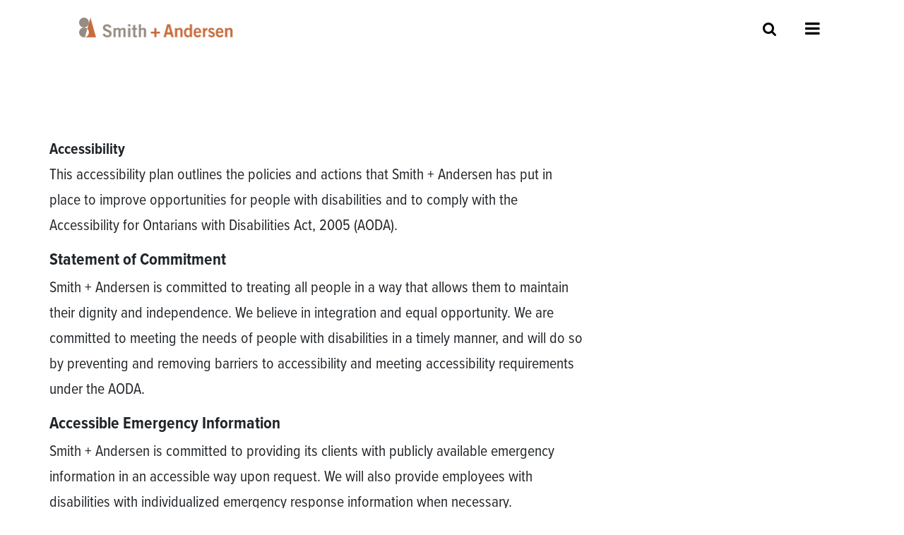

--- FILE ---
content_type: text/html; charset=UTF-8
request_url: https://smithandandersen.com/accessibility?search_api_fulltext=&page=29
body_size: 17469
content:

<!DOCTYPE html>
<html lang="en" dir="ltr" prefix="og: https://ogp.me/ns#" class="h-100">
  <head>
    <meta charset="utf-8" />
<script async src="https://www.googletagmanager.com/gtag/js?id=UA-135022913-2"></script>
<script>window.dataLayer = window.dataLayer || [];function gtag(){dataLayer.push(arguments)};gtag("js", new Date());gtag("set", "developer_id.dMDhkMT", true);gtag("config", "UA-135022913-2", {"groups":"default","anonymize_ip":true,"page_placeholder":"PLACEHOLDER_page_path"});</script>
<style>/* @see https://github.com/aFarkas/lazysizes#broken-image-symbol */.js img.lazyload:not([src]) { visibility: hidden; }/* @see https://github.com/aFarkas/lazysizes#automatically-setting-the-sizes-attribute */.js img.lazyloaded[data-sizes=auto] { display: block; width: 100%; }</style>
<meta name="description" content="AccessibilityThis accessibility plan outlines the policies and actions that Smith + Andersen has put in place to improve opportunities for people with disabilities and to comply with the Accessibility for Ontarians with Disabilities Act, 2005 (AODA).Statement of CommitmentSmith + Andersen is committed to treating all people in a way that allows them to maintain their dignity and independence. We believe in integration and equal opportunity. We are committed to meeting the needs of people with disabilities in a timely manner, and will do so by preventing and removing barriers to accessibility and meeting accessibility requirements under the AODA.Accessible Emergency InformationSmith + Andersen is committed to providing its clients with publicly available emergency information in an accessible way upon request. We will also provide employees with disabilities with individualized emergency response information when necessary.Training Smith + Andersen provides training to employees, volunteers and other staff members on Ontario’s accessibility laws and on the Human Rights Code (the &quot;Code&quot;) as it relates to people with disabilities. Training is provided in a way that best suits the duties of employees and other staff members. Smith + Andersen has taken following steps to ensure employees are provided with the training needed to meet Ontario’s accessibility laws:Smith + Andersen provides training materials to explain: (1) the requirements of the accessibility standards referred to in the Integrated Standard, O. Reg 119/11; and (2) the requirements of the Code as it pertains to persons with disabilities (as required by section 7 of the Integrated Standard, O. Reg 119/11); and Smith + Andersen provides Customer Service Training for all employees who deal with members of the public and/or other third parties (as required by section 6 of the Customer Service Standard, O. Reg 429/07) Information and communicationsSmith + Andersen’s website conforms with WCAG 2.0, Level AA. Smith + Andersen took the following steps to make ensure existing feedback processes are accessible to people with disabilities upon request as of January 1, 2015: Smith + Andersen provides clients and members of the public with a number of feedback options including: email, phone, fax and personal visit to one of our offices. Smith + Andersen took the following steps to make sure all publicly available information is made accessible upon request as of January 1, 2016: Smith + Andersen provides clients and members of the public with information in an accessible format upon request. Smith + Andersen responds to such requests as soon as practicable.Employment Smith + Andersen is committed to fair and accessible employment practices. We have taken the following steps to notify the public and staff that, when requested, Smith + Andersen will accommodate people with disabilities during the recruitment and assessment processes and when people are hired: Prospective applicants are advised of the availability of accommodations by the hiring principal. Smith + Andersen notifies prospective employees of its ability to provide accommodations on any job postings. Smith + Andersen has developed and put in place a process for developing individual accommodation plans and return-to-work policies for employees that have been absent due to a disability. The company ensures the accessibility needs of employees with disabilities needs are taken into account when using performance management, career development and redeployment processes. Smith + Andersen has taken the following steps to prevent and remove other accessibility barriers identified: Assess, review, and alter (if required) policies and procedures on a frequent basis to ensure compliance with the AODA. Service DisruptionIn the event of a service disruption, we will notify the public of the service disruption and alternatives available.Policy Review Smith + Andersen will review and update this policy at least once every five years. The first version of this policy was reviewed prior to January 1, 2019. For more informationFor more information on this accessibility plan, please contact Human Resources at: Phone: 416.218.7091 Email: humanresources@smithandandersen.com Accessible formats of this document are available free upon request. Accessible Customer Service Plan Providing Goods and Services to People with DisabilitiesSmith + Andersen is committed to excellence in serving all clients, including people with disabilities. The purpose of the Accessible Customer Service Plan (the &quot;Plan&quot;) is to ensure that Smith + Andersen provides goods and services in accordance with the principles below and complies with the Accessibility for Ontarians with Disabilities Act, 2005. Smith + Andersen will use reasonable efforts to ensure that its policies, practices and procedures governing the provision of its services to persons with disabilities are consistent with the following principles: Goods and services are provided in a way that respects the dignity and independence of persons with disabilities; Persons with disabilities are able to benefit from the same services, in the same place and in a similar way as other clients; Persons with disabilities have opportunities equal to others to obtain, use and benefit from Smith + Andersen’s goods or services. Definitions&quot;Disability&quot; means: Any degree of physical disability, infirmity, malformation or disfigurement that is caused by bodily injury, birth defect or illness and, without limiting the generality of the foregoing, includes diabetes mellitus, epilepsy, a brain injury, any degree of paralysis, amputation, lack of physical co-ordination, blindness or visual impediment, deafness or hearing impediment, muteness or speech impediment, or physical reliance on a guide dog or other animal or on a wheelchair or other remedial appliance or device, A condition of mental impairment or a developmental disability, A learning disability, or a dysfunction in one or more of the processes involved in understanding or using symbols or spoken language, A mental disorder, or An injury or disability for which benefits were claimed or received under the insurance plan established under the Workplace Safety and Insurance Act, 1997. &quot;Guide dog&quot; means a dog trained as a guide for a person who is blind or visually impaired. &quot;Service animal&quot; means an animal for a person with disabilities where it is readily apparent that the animal is used by the person for reasons relating to his or her disability or where the person provides a letter from a physician or nurse confirming that he or she requires the animal for reasons relating to the disability. &quot;Support person&quot; means, in relation to a person with disabilities, another person who accompanies him or her in order to help with communication, mobility, personal care or medical needs or with access to goods and services.Providing goods and services to persons with disabilitiesSmith + Andersen is committed to excellence in serving all clients, including persons with disabilities, and will carry out its functions and responsibilities by, Communicating with persons with disabilities in ways that take into account their disability; Serving persons with disabilities who use assistive devices. Smith + Andersen provides its staff with training on how to use any assistive devices available on Smith + Andersen’s premises; Ensuring that persons with disabilities who are accompanied by their guide dog or other service animals are permitted to enter the premises of Smith + Andersen with the animal and to keep the animal with them, unless the animal is excluded by law from the premises; Ensuring that persons with disabilities who are accompanied by a support person are permitted to enter the firm’s premises with their support person.Service animalsA person with disabilities may be accompanied by a guide dog or other service animal when on Smith + Andersen’s premises. In the event that service animals are excluded by law from the premises, the firm will provide other resources or supports to enable the person with disabilities to access the services offered by Smith + Andersen. Support personsPerson with disabilities may enter Smith + Andersen’s premises with a support person and have access to the support person while on the premises. Smith + Andersen may require persons with disabilities to be accompanied by a support person when on the premises, but only if a support person is necessary to protect the health and safety of the person with disabilities or the health or safety of others on the premises.Notice of temporary disruptionIn the event of a planned or unexpected disruption to services or facilities for clients with disabilities (including the elevators in our building), Smith + Andersen will notify affected clients promptly. This clearly posted notice will include information about the reason for the disruption, its anticipated length of time, and a description of alternative facilities or services, if available. The notice will be placed in the reception area of our firm.Training for staffSmith + Andersen provides training to all staff at the firm. Training includes: An overview of the Accessibility for Ontarians with Disabilities Act, 2005 and the requirements of the customer service standard. Smith + Andersen’s Plan. How to interact and communicate with people with various types of disabilities.How to interact with people with disabilities who use an assistive device or require the assistance of a service animal or a support person. What to do if a person with a disability is having difficulty accessing Smith + Andersen’s goods and services. All new staff are trained and are informed when changes are made to the Plan.Feedback processSmith + Andersen welcomes any feedback, complaints or questions regarding the methods it uses to provide goods and services to persons with disabilities. Every complaint will be reviewed and assessed by Human Resources. Where possible, Human Resources will address the issues raised in the complaint. If a complaint cannot be addressed, Human Resources will advise the complainant. Individuals may provide their feedback, complaints or questions in person, by telephone, in writing, or by delivering an electronic text by email or on a diskette, or otherwise, to Human Resources: Telephone: 416.218.7091 Email: humanresources@smithandandersen.com Fax: 416.487.9104 Mail: 100 Sheppard Avenue East, Suite 1100 Toronto Ontario, M2N 6N5Modifications to this or other policies Changes will not be made to this Plan unless the impact of the changes on persons with disabilities has been considered.Any policy of Smith + Andersen that does not respect and promote the dignity and independence of people with disabilities will be modified or removed. We have reviewed our current policies and are satisfied that no such modification or removal is required at the present time.Maintenance of documents Smith + Andersen will maintain this Plan, which includes our policies, practices and procedures with respect to the following: Use of support persons; Use of guide dogs or service animals; The steps to be taken in connection with a temporary disruption; The training policy, including a summary of the contents of the training and details of when the training is to be provided; Records of the training provided under this policy, including the dates on which the training is provided and the number of individuals to whom it is provided; The feedback process Smith + Andersen will notify persons to whom it provides services of its Plan, by posting the information at a conspicuous place on Smith + Andersen’s premises, on Smith + Andersen’s website or by such method as is reasonable in the circumstances. When required under this Plan to give information or a document to a person with disabilities, Smith + Andersen will provide the document or information in a format that takes into account the person’s disabilities." />
<link rel="canonical" href="https://smithandandersen.com/accessibility" />
<meta property="og:site_name" content="Smith + Andersen" />
<meta property="og:url" content="https://smithandandersen.com/accessibility" />
<meta property="og:title" content="Accessibility" />
<meta property="og:description" content="AccessibilityThis accessibility plan outlines the policies and actions that Smith + Andersen has put in place to improve opportunities for people with disabilities and to comply with the Accessibility for Ontarians with Disabilities Act, 2005 (AODA).Statement of CommitmentSmith + Andersen is committed to treating all people in a way that allows them to maintain their dignity and independence. We believe in integration and equal opportunity. We are committed to meeting the needs of people with disabilities in a timely manner, and will do so by preventing and removing barriers to accessibility and meeting accessibility requirements under the AODA.Accessible Emergency InformationSmith + Andersen is committed to providing its clients with publicly available emergency information in an accessible way upon request. We will also provide employees with disabilities with individualized emergency response information when necessary.Training Smith + Andersen provides training to employees, volunteers and other staff members on Ontario’s accessibility laws and on the Human Rights Code (the &quot;Code&quot;) as it relates to people with disabilities. Training is provided in a way that best suits the duties of employees and other staff members. Smith + Andersen has taken following steps to ensure employees are provided with the training needed to meet Ontario’s accessibility laws:Smith + Andersen provides training materials to explain: (1) the requirements of the accessibility standards referred to in the Integrated Standard, O. Reg 119/11; and (2) the requirements of the Code as it pertains to persons with disabilities (as required by section 7 of the Integrated Standard, O. Reg 119/11); and Smith + Andersen provides Customer Service Training for all employees who deal with members of the public and/or other third parties (as required by section 6 of the Customer Service Standard, O. Reg 429/07) Information and communicationsSmith + Andersen’s website conforms with WCAG 2.0, Level AA. Smith + Andersen took the following steps to make ensure existing feedback processes are accessible to people with disabilities upon request as of January 1, 2015: Smith + Andersen provides clients and members of the public with a number of feedback options including: email, phone, fax and personal visit to one of our offices. Smith + Andersen took the following steps to make sure all publicly available information is made accessible upon request as of January 1, 2016: Smith + Andersen provides clients and members of the public with information in an accessible format upon request. Smith + Andersen responds to such requests as soon as practicable.Employment Smith + Andersen is committed to fair and accessible employment practices. We have taken the following steps to notify the public and staff that, when requested, Smith + Andersen will accommodate people with disabilities during the recruitment and assessment processes and when people are hired: Prospective applicants are advised of the availability of accommodations by the hiring principal. Smith + Andersen notifies prospective employees of its ability to provide accommodations on any job postings. Smith + Andersen has developed and put in place a process for developing individual accommodation plans and return-to-work policies for employees that have been absent due to a disability. The company ensures the accessibility needs of employees with disabilities needs are taken into account when using performance management, career development and redeployment processes. Smith + Andersen has taken the following steps to prevent and remove other accessibility barriers identified: Assess, review, and alter (if required) policies and procedures on a frequent basis to ensure compliance with the AODA. Service DisruptionIn the event of a service disruption, we will notify the public of the service disruption and alternatives available.Policy Review Smith + Andersen will review and update this policy at least once every five years. The first version of this policy was reviewed prior to January 1, 2019. For more informationFor more information on this accessibility plan, please contact Human Resources at: Phone: 416.218.7091 Email: humanresources@smithandandersen.com Accessible formats of this document are available free upon request. Accessible Customer Service Plan Providing Goods and Services to People with DisabilitiesSmith + Andersen is committed to excellence in serving all clients, including people with disabilities. The purpose of the Accessible Customer Service Plan (the &quot;Plan&quot;) is to ensure that Smith + Andersen provides goods and services in accordance with the principles below and complies with the Accessibility for Ontarians with Disabilities Act, 2005. Smith + Andersen will use reasonable efforts to ensure that its policies, practices and procedures governing the provision of its services to persons with disabilities are consistent with the following principles: Goods and services are provided in a way that respects the dignity and independence of persons with disabilities; Persons with disabilities are able to benefit from the same services, in the same place and in a similar way as other clients; Persons with disabilities have opportunities equal to others to obtain, use and benefit from Smith + Andersen’s goods or services. Definitions&quot;Disability&quot; means: Any degree of physical disability, infirmity, malformation or disfigurement that is caused by bodily injury, birth defect or illness and, without limiting the generality of the foregoing, includes diabetes mellitus, epilepsy, a brain injury, any degree of paralysis, amputation, lack of physical co-ordination, blindness or visual impediment, deafness or hearing impediment, muteness or speech impediment, or physical reliance on a guide dog or other animal or on a wheelchair or other remedial appliance or device, A condition of mental impairment or a developmental disability, A learning disability, or a dysfunction in one or more of the processes involved in understanding or using symbols or spoken language, A mental disorder, or An injury or disability for which benefits were claimed or received under the insurance plan established under the Workplace Safety and Insurance Act, 1997. &quot;Guide dog&quot; means a dog trained as a guide for a person who is blind or visually impaired. &quot;Service animal&quot; means an animal for a person with disabilities where it is readily apparent that the animal is used by the person for reasons relating to his or her disability or where the person provides a letter from a physician or nurse confirming that he or she requires the animal for reasons relating to the disability. &quot;Support person&quot; means, in relation to a person with disabilities, another person who accompanies him or her in order to help with communication, mobility, personal care or medical needs or with access to goods and services.Providing goods and services to persons with disabilitiesSmith + Andersen is committed to excellence in serving all clients, including persons with disabilities, and will carry out its functions and responsibilities by, Communicating with persons with disabilities in ways that take into account their disability; Serving persons with disabilities who use assistive devices. Smith + Andersen provides its staff with training on how to use any assistive devices available on Smith + Andersen’s premises; Ensuring that persons with disabilities who are accompanied by their guide dog or other service animals are permitted to enter the premises of Smith + Andersen with the animal and to keep the animal with them, unless the animal is excluded by law from the premises; Ensuring that persons with disabilities who are accompanied by a support person are permitted to enter the firm’s premises with their support person.Service animalsA person with disabilities may be accompanied by a guide dog or other service animal when on Smith + Andersen’s premises. In the event that service animals are excluded by law from the premises, the firm will provide other resources or supports to enable the person with disabilities to access the services offered by Smith + Andersen. Support personsPerson with disabilities may enter Smith + Andersen’s premises with a support person and have access to the support person while on the premises. Smith + Andersen may require persons with disabilities to be accompanied by a support person when on the premises, but only if a support person is necessary to protect the health and safety of the person with disabilities or the health or safety of others on the premises.Notice of temporary disruptionIn the event of a planned or unexpected disruption to services or facilities for clients with disabilities (including the elevators in our building), Smith + Andersen will notify affected clients promptly. This clearly posted notice will include information about the reason for the disruption, its anticipated length of time, and a description of alternative facilities or services, if available. The notice will be placed in the reception area of our firm.Training for staffSmith + Andersen provides training to all staff at the firm. Training includes: An overview of the Accessibility for Ontarians with Disabilities Act, 2005 and the requirements of the customer service standard. Smith + Andersen’s Plan. How to interact and communicate with people with various types of disabilities.How to interact with people with disabilities who use an assistive device or require the assistance of a service animal or a support person. What to do if a person with a disability is having difficulty accessing Smith + Andersen’s goods and services. All new staff are trained and are informed when changes are made to the Plan.Feedback processSmith + Andersen welcomes any feedback, complaints or questions regarding the methods it uses to provide goods and services to persons with disabilities. Every complaint will be reviewed and assessed by Human Resources. Where possible, Human Resources will address the issues raised in the complaint. If a complaint cannot be addressed, Human Resources will advise the complainant. Individuals may provide their feedback, complaints or questions in person, by telephone, in writing, or by delivering an electronic text by email or on a diskette, or otherwise, to Human Resources: Telephone: 416.218.7091 Email: humanresources@smithandandersen.com Fax: 416.487.9104 Mail: 100 Sheppard Avenue East, Suite 1100 Toronto Ontario, M2N 6N5Modifications to this or other policies Changes will not be made to this Plan unless the impact of the changes on persons with disabilities has been considered.Any policy of Smith + Andersen that does not respect and promote the dignity and independence of people with disabilities will be modified or removed. We have reviewed our current policies and are satisfied that no such modification or removal is required at the present time.Maintenance of documents Smith + Andersen will maintain this Plan, which includes our policies, practices and procedures with respect to the following: Use of support persons; Use of guide dogs or service animals; The steps to be taken in connection with a temporary disruption; The training policy, including a summary of the contents of the training and details of when the training is to be provided; Records of the training provided under this policy, including the dates on which the training is provided and the number of individuals to whom it is provided; The feedback process Smith + Andersen will notify persons to whom it provides services of its Plan, by posting the information at a conspicuous place on Smith + Andersen’s premises, on Smith + Andersen’s website or by such method as is reasonable in the circumstances. When required under this Plan to give information or a document to a person with disabilities, Smith + Andersen will provide the document or information in a format that takes into account the person’s disabilities." />
<meta name="twitter:card" content="summary" />
<meta name="twitter:description" content="AccessibilityThis accessibility plan outlines the policies and actions that Smith + Andersen has put in place to improve opportunities for people with disabilities and to comply with the Accessibility for Ontarians with Disabilities Act, 2005 (AODA).Statement of CommitmentSmith + Andersen is committed to treating all people in a way that allows them to maintain their dignity and independence. We believe in integration and equal opportunity. We are committed to meeting the needs of people with disabilities in a timely manner, and will do so by preventing and removing barriers to accessibility and meeting accessibility requirements under the AODA.Accessible Emergency InformationSmith + Andersen is committed to providing its clients with publicly available emergency information in an accessible way upon request. We will also provide employees with disabilities with individualized emergency response information when necessary.Training Smith + Andersen provides training to employees, volunteers and other staff members on Ontario’s accessibility laws and on the Human Rights Code (the &quot;Code&quot;) as it relates to people with disabilities. Training is provided in a way that best suits the duties of employees and other staff members. Smith + Andersen has taken following steps to ensure employees are provided with the training needed to meet Ontario’s accessibility laws:Smith + Andersen provides training materials to explain: (1) the requirements of the accessibility standards referred to in the Integrated Standard, O. Reg 119/11; and (2) the requirements of the Code as it pertains to persons with disabilities (as required by section 7 of the Integrated Standard, O. Reg 119/11); and Smith + Andersen provides Customer Service Training for all employees who deal with members of the public and/or other third parties (as required by section 6 of the Customer Service Standard, O. Reg 429/07) Information and communicationsSmith + Andersen’s website conforms with WCAG 2.0, Level AA. Smith + Andersen took the following steps to make ensure existing feedback processes are accessible to people with disabilities upon request as of January 1, 2015: Smith + Andersen provides clients and members of the public with a number of feedback options including: email, phone, fax and personal visit to one of our offices. Smith + Andersen took the following steps to make sure all publicly available information is made accessible upon request as of January 1, 2016: Smith + Andersen provides clients and members of the public with information in an accessible format upon request. Smith + Andersen responds to such requests as soon as practicable.Employment Smith + Andersen is committed to fair and accessible employment practices. We have taken the following steps to notify the public and staff that, when requested, Smith + Andersen will accommodate people with disabilities during the recruitment and assessment processes and when people are hired: Prospective applicants are advised of the availability of accommodations by the hiring principal. Smith + Andersen notifies prospective employees of its ability to provide accommodations on any job postings. Smith + Andersen has developed and put in place a process for developing individual accommodation plans and return-to-work policies for employees that have been absent due to a disability. The company ensures the accessibility needs of employees with disabilities needs are taken into account when using performance management, career development and redeployment processes. Smith + Andersen has taken the following steps to prevent and remove other accessibility barriers identified: Assess, review, and alter (if required) policies and procedures on a frequent basis to ensure compliance with the AODA. Service DisruptionIn the event of a service disruption, we will notify the public of the service disruption and alternatives available.Policy Review Smith + Andersen will review and update this policy at least once every five years. The first version of this policy was reviewed prior to January 1, 2019. For more informationFor more information on this accessibility plan, please contact Human Resources at: Phone: 416.218.7091 Email: humanresources@smithandandersen.com Accessible formats of this document are available free upon request. Accessible Customer Service Plan Providing Goods and Services to People with DisabilitiesSmith + Andersen is committed to excellence in serving all clients, including people with disabilities. The purpose of the Accessible Customer Service Plan (the &quot;Plan&quot;) is to ensure that Smith + Andersen provides goods and services in accordance with the principles below and complies with the Accessibility for Ontarians with Disabilities Act, 2005. Smith + Andersen will use reasonable efforts to ensure that its policies, practices and procedures governing the provision of its services to persons with disabilities are consistent with the following principles: Goods and services are provided in a way that respects the dignity and independence of persons with disabilities; Persons with disabilities are able to benefit from the same services, in the same place and in a similar way as other clients; Persons with disabilities have opportunities equal to others to obtain, use and benefit from Smith + Andersen’s goods or services. Definitions&quot;Disability&quot; means: Any degree of physical disability, infirmity, malformation or disfigurement that is caused by bodily injury, birth defect or illness and, without limiting the generality of the foregoing, includes diabetes mellitus, epilepsy, a brain injury, any degree of paralysis, amputation, lack of physical co-ordination, blindness or visual impediment, deafness or hearing impediment, muteness or speech impediment, or physical reliance on a guide dog or other animal or on a wheelchair or other remedial appliance or device, A condition of mental impairment or a developmental disability, A learning disability, or a dysfunction in one or more of the processes involved in understanding or using symbols or spoken language, A mental disorder, or An injury or disability for which benefits were claimed or received under the insurance plan established under the Workplace Safety and Insurance Act, 1997. &quot;Guide dog&quot; means a dog trained as a guide for a person who is blind or visually impaired. &quot;Service animal&quot; means an animal for a person with disabilities where it is readily apparent that the animal is used by the person for reasons relating to his or her disability or where the person provides a letter from a physician or nurse confirming that he or she requires the animal for reasons relating to the disability. &quot;Support person&quot; means, in relation to a person with disabilities, another person who accompanies him or her in order to help with communication, mobility, personal care or medical needs or with access to goods and services.Providing goods and services to persons with disabilitiesSmith + Andersen is committed to excellence in serving all clients, including persons with disabilities, and will carry out its functions and responsibilities by, Communicating with persons with disabilities in ways that take into account their disability; Serving persons with disabilities who use assistive devices. Smith + Andersen provides its staff with training on how to use any assistive devices available on Smith + Andersen’s premises; Ensuring that persons with disabilities who are accompanied by their guide dog or other service animals are permitted to enter the premises of Smith + Andersen with the animal and to keep the animal with them, unless the animal is excluded by law from the premises; Ensuring that persons with disabilities who are accompanied by a support person are permitted to enter the firm’s premises with their support person.Service animalsA person with disabilities may be accompanied by a guide dog or other service animal when on Smith + Andersen’s premises. In the event that service animals are excluded by law from the premises, the firm will provide other resources or supports to enable the person with disabilities to access the services offered by Smith + Andersen. Support personsPerson with disabilities may enter Smith + Andersen’s premises with a support person and have access to the support person while on the premises. Smith + Andersen may require persons with disabilities to be accompanied by a support person when on the premises, but only if a support person is necessary to protect the health and safety of the person with disabilities or the health or safety of others on the premises.Notice of temporary disruptionIn the event of a planned or unexpected disruption to services or facilities for clients with disabilities (including the elevators in our building), Smith + Andersen will notify affected clients promptly. This clearly posted notice will include information about the reason for the disruption, its anticipated length of time, and a description of alternative facilities or services, if available. The notice will be placed in the reception area of our firm.Training for staffSmith + Andersen provides training to all staff at the firm. Training includes: An overview of the Accessibility for Ontarians with Disabilities Act, 2005 and the requirements of the customer service standard. Smith + Andersen’s Plan. How to interact and communicate with people with various types of disabilities.How to interact with people with disabilities who use an assistive device or require the assistance of a service animal or a support person. What to do if a person with a disability is having difficulty accessing Smith + Andersen’s goods and services. All new staff are trained and are informed when changes are made to the Plan.Feedback processSmith + Andersen welcomes any feedback, complaints or questions regarding the methods it uses to provide goods and services to persons with disabilities. Every complaint will be reviewed and assessed by Human Resources. Where possible, Human Resources will address the issues raised in the complaint. If a complaint cannot be addressed, Human Resources will advise the complainant. Individuals may provide their feedback, complaints or questions in person, by telephone, in writing, or by delivering an electronic text by email or on a diskette, or otherwise, to Human Resources: Telephone: 416.218.7091 Email: humanresources@smithandandersen.com Fax: 416.487.9104 Mail: 100 Sheppard Avenue East, Suite 1100 Toronto Ontario, M2N 6N5Modifications to this or other policies Changes will not be made to this Plan unless the impact of the changes on persons with disabilities has been considered.Any policy of Smith + Andersen that does not respect and promote the dignity and independence of people with disabilities will be modified or removed. We have reviewed our current policies and are satisfied that no such modification or removal is required at the present time.Maintenance of documents Smith + Andersen will maintain this Plan, which includes our policies, practices and procedures with respect to the following: Use of support persons; Use of guide dogs or service animals; The steps to be taken in connection with a temporary disruption; The training policy, including a summary of the contents of the training and details of when the training is to be provided; Records of the training provided under this policy, including the dates on which the training is provided and the number of individuals to whom it is provided; The feedback process Smith + Andersen will notify persons to whom it provides services of its Plan, by posting the information at a conspicuous place on Smith + Andersen’s premises, on Smith + Andersen’s website or by such method as is reasonable in the circumstances. When required under this Plan to give information or a document to a person with disabilities, Smith + Andersen will provide the document or information in a format that takes into account the person’s disabilities." />
<meta name="twitter:title" content="Accessibility" />
<meta name="Generator" content="Drupal 10 (https://www.drupal.org)" />
<meta name="MobileOptimized" content="width" />
<meta name="HandheldFriendly" content="true" />
<meta name="viewport" content="width=device-width, initial-scale=1.0" />
<link rel="icon" href="/sites/default/files/s%2Ba_logomark_rgb_2022.ico" type="image/vnd.microsoft.icon" />
<script>window.a2a_config=window.a2a_config||{};a2a_config.callbacks=[];a2a_config.overlays=[];a2a_config.templates={};a2a_config.templates.email = {
    subject: "Check this out: ${title}",
    body: "Click the link:\n${link}"
};</script>

    <title>Accessibility</title>
    <link rel="stylesheet" media="all" href="/sites/default/files/css/css_4ftV3BXYiXxEovsilF9kyQmcQwDGFPrldXw2yz2buMo.css?delta=0&amp;language=en&amp;theme=smithandersen&amp;include=[base64]" />
<link rel="stylesheet" media="all" href="https://unpkg.com/aos@2.3.1/dist/aos.css" />
<link rel="stylesheet" media="all" href="/sites/default/files/css/css_f8-GDVbiDvydKr2KPLbhmKtNuYB9hx4gt3WSbdgRq6A.css?delta=2&amp;language=en&amp;theme=smithandersen&amp;include=[base64]" />
<link rel="stylesheet" media="all" href="/sites/default/files/css/css_77SqNObO_abqCN9MVxYf3rl3Lu94qpIBPVHAOos928I.css?delta=3&amp;language=en&amp;theme=smithandersen&amp;include=[base64]" />

    
      <meta name="viewport" content="height=device-height,
                      width=device-width, initial-scale=1.0,
                      minimum-scale=1.0, maximum-scale=1.0,
                      user-scalable=no, target-densitydpi=device-dpi">
  </head>
  <body class="page-node-1604 page-url-accessibility path-node page-node-type-layout-page-with-header-image   d-flex flex-column h-100">
        <a href="#main-content" class="visually-hidden focusable skip-link">
      Skip to main content
    </a>
    
      <div class="dialog-off-canvas-main-canvas d-flex flex-column h-100" data-off-canvas-main-canvas>
    

<header>
  
  <div class="region region-header">
        <div id="block-smithandersen-branding" class="block block-system block-system-branding-block">

    </div>
    <div id="block-opensitemenubutton" class="block block-sa block-site-modal-menu-button">
  
    
      <a href="/sa-main-menu" class="use-ajax fa fa-bars sa-open-modal" data-dialog-type="modal" data-dialog-options="{&quot;width&quot;:&quot;100%&quot;,&quot;position&quot;:&quot;left-top&quot;,&quot;dialogClass&quot;:&quot;sa-modal-menu&quot;,&quot;icon&quot;:&quot;ui-icon-gear&quot;}">Open Menu</a>
  </div>

    <div id="block-opensitesearchbutton" class="block block-sa block-site-search-button">
  
    
      <a class="sa-show-site-search fa fa-search" href="#">Site Search</a>
  </div>

  </div>
  <div class="sa-header-logo">
    <a href="/" title="Home" rel="home" class="site-logo d-block">
      <img src="/sites/default/files/s-a-logo-rgb%402x.png" alt="Home">
    </a>
    <div>
    </div>
  </div>


    <nav class="navbar navbar-expand-lg   ">
    <div class="container-fluid m-0 p-0 row mx-auto">
      <div class="col-auto p-0">
        <div class="region region-nav-branding">
    <div id="block-sasitesearch" class="block block-sa block-site-search-form">
  
    
      <div class="views-element-container"><div class="js-view-dom-id-30e2e1d31d15a06e08c38a97d60a67f729772766199e6babbe076d097fba29ab">


  <div class="sa-search-exposed-form-wrapper">
  <div class="fa fa-search"></div><div class="close-sa-search">CANCEL</div>
  <form class="views-exposed-form" data-drupal-selector="views-exposed-form-sa-search-sa-search-block" action="/accessibility" method="get" id="views-exposed-form-sa-search-sa-search-block" accept-charset="UTF-8">
  <div class="form--inline clearfix">
  <div class="js-form-item form-item js-form-type-textfield form-type-textfield js-form-item-search-api-fulltext form-item-search-api-fulltext">
      <label for="edit-search-api-fulltext">Full Text Search</label>
        
  <input data-drupal-selector="edit-search-api-fulltext" type="text" id="edit-search-api-fulltext" name="search_api_fulltext" value="" size="30" maxlength="128" class="form-text form-control" />


        </div>
<div data-drupal-selector="edit-actions" class="form-actions js-form-wrapper form-wrapper" id="edit-actions">
  <input data-drupal-selector="edit-submit-sa-search" type="submit" id="edit-submit-sa-search" value="SEARCH" class="button js-form-submit form-submit btn btn-primary" />

</div>

</div>

</form>

  </div>

  <div id="sa-search-results-wrapper">
      <header>
      Displaying 581 - 600 of 695
    </header>
    

      <div class="views-row"><div class="views-field views-field-views-conditional-field"><span class="field-content views-field-title"><a href="/node/2059" hreflang="en">Best Workplaces in Canada - 2025</a></span></div><div class="views-field views-field-views-conditional-field-1"><span class="field-content">Footer Certificates</span></div></div>
    <div class="views-row"><div class="views-field views-field-views-conditional-field"><span class="field-content views-field-title"><a href="/news/announcement/smith-andersen-announces-two-new-principals-partnership" hreflang="en">Smith + Andersen Announces Two New Principals to Partnership</a></span></div><div class="views-field views-field-views-conditional-field-1"><span class="field-content">News</span></div></div>
    <div class="views-row"><div class="views-field views-field-views-conditional-field"><span class="field-content views-field-title"><a href="/people/dallas_bargholz" hreflang="en">Dallas Bargholz</a></span></div><div class="views-field views-field-views-conditional-field-1"><span class="field-content">People</span></div></div>
    <div class="views-row"><div class="views-field views-field-views-conditional-field"><span class="field-content views-field-title"><a href="/people/connor_goodwin" hreflang="en">Connor Goodwin</a></span></div><div class="views-field views-field-views-conditional-field-1"><span class="field-content">People</span></div></div>
    <div class="views-row"><div class="views-field views-field-views-conditional-field"><span class="field-content views-field-title"><a href="/people/jessica_wang" hreflang="en">Jessica Wang</a></span></div><div class="views-field views-field-views-conditional-field-1"><span class="field-content">People</span></div></div>
    <div class="views-row"><div class="views-field views-field-views-conditional-field"><span class="field-content views-field-title"><a href="/news/press-release/eco-jam-2024-we-rocked-we-rolled-we-raised-60000" hreflang="en">Eco Jam 2024: We rocked, we rolled, we raised… $60,000! </a></span></div><div class="views-field views-field-views-conditional-field-1"><span class="field-content">News</span></div></div>
    <div class="views-row"><div class="views-field views-field-views-conditional-field"><span class="field-content views-field-title"><a href="/people/michael_maciejewski" hreflang="en">Michael Maciejewski</a></span></div><div class="views-field views-field-views-conditional-field-1"><span class="field-content">People</span></div></div>
    <div class="views-row"><div class="views-field views-field-views-conditional-field"><span class="field-content views-field-title"><a href="/people/hassan_najim" hreflang="en">Hassan Najim</a></span></div><div class="views-field views-field-views-conditional-field-1"><span class="field-content">People</span></div></div>
    <div class="views-row"><div class="views-field views-field-views-conditional-field"><span class="field-content views-field-title"><a href="/people/samantha_dhama" hreflang="en">Samantha Dhama</a></span></div><div class="views-field views-field-views-conditional-field-1"><span class="field-content">People</span></div></div>
    <div class="views-row"><div class="views-field views-field-views-conditional-field"><span class="field-content views-field-title"><a href="/news/announcement/sa-receives-2024-ies-lighting-design-award-kf-centre-excellence" hreflang="en">S+A Receives 2024 IES Lighting Design Award for KF Centre for Excellence</a></span></div><div class="views-field views-field-views-conditional-field-1"><span class="field-content">News</span></div></div>
    <div class="views-row"><div class="views-field views-field-views-conditional-field"><span class="field-content views-field-title"><a href="https://recruitingbypaycor.com/career/JobIntroduction.action?id=8a7883ac85cc29370185ea2e4a87568d">Project Manager - Mechanical</a></span></div><div class="views-field views-field-views-conditional-field-1"><span class="field-content">Job Listing</span></div></div>
    <div class="views-row"><div class="views-field views-field-views-conditional-field"><span class="field-content views-field-title"><a href="/news/announcement/smith-andersen-announces-15-new-appointments" hreflang="en">Smith + Andersen Announces 15 New Appointments</a></span></div><div class="views-field views-field-views-conditional-field-1"><span class="field-content">News</span></div></div>
    <div class="views-row"><div class="views-field views-field-views-conditional-field"><span class="field-content views-field-title"><a href="/people/baird_williams" hreflang="en">Baird Williams</a></span></div><div class="views-field views-field-views-conditional-field-1"><span class="field-content">People</span></div></div>
    <div class="views-row"><div class="views-field views-field-views-conditional-field"><span class="field-content views-field-title"><a href="https://recruitingbypaycor.com/career/JobIntroduction.action?id=8a7887ac7e749484017eb6b9cf970887">Project Manager - Intelligent Integrated Systems</a></span></div><div class="views-field views-field-views-conditional-field-1"><span class="field-content">Job Listing</span></div></div>
    <div class="views-row"><div class="views-field views-field-views-conditional-field"><span class="field-content views-field-title"><a href="/node/2094" hreflang="en">Best Workplaces for Mental Wellness - 2024</a></span></div><div class="views-field views-field-views-conditional-field-1"><span class="field-content">Footer Certificates</span></div></div>

      <nav class="pager" role="navigation" aria-labelledby="pagination-heading">
    <h4 id="pagination-heading" class="visually-hidden">Pagination</h4>
    <ul class="pagination js-pager__items">
                    <li class="page-item pager__item--first">
          <a href="?search_api_fulltext=&amp;page=0" title="Go to first page" class="page-link">
            <span class="visually-hidden">First page</span>
            <span aria-hidden="true">« First</span>
          </a>
        </li>
                          <li class="page-item pager__item--previous">
          <a href="?search_api_fulltext=&amp;page=28" title="Go to previous page" rel="prev" class="page-link">
            <span class="visually-hidden">Previous page</span>
            <span aria-hidden="true">‹ Previous</span>
          </a>
        </li>
                          <li class="page-item disabled">
          <span class="page-link">&hellip;</span>
        </li>
                          <li class="page-item">
                                          <a href="?search_api_fulltext=&amp;page=27" title="Go to page 28" class="page-link">
            <span class="visually-hidden">
              Page
            </span>28</a>
        </li>
              <li class="page-item">
                                          <a href="?search_api_fulltext=&amp;page=28" title="Go to page 29" class="page-link">
            <span class="visually-hidden">
              Page
            </span>29</a>
        </li>
              <li class="page-item is-active active" aria-current="page">
                                          <a href="?search_api_fulltext=&amp;page=29" title="Current page" aria-current="page" class="page-link">
            <span class="visually-hidden">
              Current page
            </span>30</a>
        </li>
              <li class="page-item">
                                          <a href="?search_api_fulltext=&amp;page=30" title="Go to page 31" class="page-link">
            <span class="visually-hidden">
              Page
            </span>31</a>
        </li>
              <li class="page-item">
                                          <a href="?search_api_fulltext=&amp;page=31" title="Go to page 32" class="page-link">
            <span class="visually-hidden">
              Page
            </span>32</a>
        </li>
                          <li class="page-item disabled">
          <span class="page-link">&hellip;</span>
        </li>
                          <li class="page-item pager__item--next">
          <a href="?search_api_fulltext=&amp;page=30" title="Go to next page" rel="next" class="page-link">
            <span class="visually-hidden">Next page</span>
            <span aria-hidden="true">Next ›</span>
          </a>
        </li>
                          <li class="page-item pager__item--last">
          <a href="?search_api_fulltext=&amp;page=34" title="Go to last page" class="page-link">
            <span class="visually-hidden">Last page</span>
            <span aria-hidden="true">Last »</span>
          </a>
        </li>
          </ul>
  </nav>


  
  

  
  </div>
</div>
</div>

  </div>

  </div>

      </div>

      <div class="col-3 col-md-auto p-0 text-right">
        <button class="navbar-toggler collapsed" type="button" data-toggle="collapse"
                data-target="#navbarSupportedContent" aria-controls="navbarSupportedContent"
                aria-expanded="false" aria-label="Toggle navigation">
          <span class="navbar-toggler-icon"></span>
        </button>
      </div>

      <div class="collapse navbar-collapse col-12 col-md-auto p-0 justify-content-end" id="navbarSupportedContent">
        
        
      </div>
    </div>
  </nav>
  
</header>

<main role="main">
  <a id="main-content" tabindex="-1"></a>
  
  
  

  <div class="container-fluid m-0 p-0">
            <div class="region region-breadcrumb">
    <div data-drupal-messages-fallback class="hidden"></div>

  </div>

        <div class="row no-gutters">
            <div class="order-1 order-lg-2 col-12">
          <div class="region region-content">
    <div id="block-smithandersen-content" class="block block-system block-system-main-block">
  
    
      
<article data-history-node-id="1604" class="node node--type-layout-page-with-header-image node--view-mode-full">

  
    

  
  <div class="node__content">
    <div  class="section-page-header _none"><div  class="container">  
  <div  class="layout row layout-builder__layout">
    
                        <div  class="col-lg-2 col-md-2 col-12">
          
        </div>
                              <div  class="col-lg-10 col-md-10 col-12">
          
        </div>
                                                                                                                                                                              
  </div>

</div></div><div  class="_none"><div  class="container">  
  <div  class="layout row layout-builder__layout">
    
                        <div  class="col-lg-2 col-md-2 col-12">
          
        </div>
                              <div  class="col-lg-8 col-md-8 col-12">
          
        </div>
                              <div  class="col-lg-2 col-md-2 col-12">
          
        </div>
                                                                                                                                                              
  </div>

</div></div><div  class="_none"><div  class="container">  
  <div  class="layout row layout-builder__layout">
    
                        <div  class="col-lg-8 col-md-8 col-12">
          <div class="_none block block-layout-builder block-field-blocknodelayout-page-with-header-imagebody sa-block-title">
  
    
      
            <div class="clearfix text-formatted field field--name-body field--type-text-with-summary field--label-hidden field__item"><strong>Accessibility</strong><p>This accessibility plan outlines the policies and actions that Smith + Andersen has put in place to improve opportunities for people with disabilities and to comply with the Accessibility for Ontarians with Disabilities Act, 2005 (AODA).</p><h4><strong>Statement of Commitment</strong></h4><p>Smith + Andersen is committed to treating all people in a way that allows them to maintain their dignity and independence. We believe in integration and equal opportunity. We are committed to meeting the needs of people with disabilities in a timely manner, and will do so by preventing and removing barriers to accessibility and meeting accessibility requirements under the AODA.</p><h4><strong>Accessible Emergency Information</strong></h4><p>Smith + Andersen is committed to providing its clients with publicly available emergency information in an accessible way upon request. We will also provide employees with disabilities with individualized emergency response information when necessary.</p><h4><strong>Training&nbsp;</strong></h4><p>Smith + Andersen provides training to employees, volunteers and other staff members on Ontario’s accessibility laws and on the Human Rights Code (the "Code") as it relates to people with disabilities. Training is provided in a way that best suits the duties of employees and other staff members.&nbsp;<br><br>Smith + Andersen has taken following steps to ensure employees are provided with the training needed to meet Ontario’s accessibility laws:</p><ul><li>Smith + Andersen provides training materials to explain: (1) the requirements of the accessibility standards referred to in the Integrated Standard, O. Reg 119/11; and (2) the requirements of the Code as it pertains to persons with disabilities (as required by section 7 of the Integrated Standard, O. Reg 119/11); and&nbsp;</li><li>Smith + Andersen provides Customer Service Training for all employees who deal with members of the public and/or other third parties (as required by section 6 of the Customer Service Standard, O. Reg 429/07)&nbsp;</li></ul><h4><strong>Information and communications</strong></h4><p>Smith + Andersen’s website conforms with WCAG 2.0, Level AA.&nbsp;<br>&nbsp;<br>Smith + Andersen took the following steps to make ensure existing feedback processes are accessible to people with disabilities upon request as of January 1, 2015:&nbsp;</p><ul><li>&nbsp;Smith + Andersen provides clients and members of the public with a number of feedback options including: email, phone, fax and personal visit to one of our offices.&nbsp;</li></ul><p>Smith + Andersen took the following steps to make sure all publicly available information is made accessible upon request as of January 1, 2016:&nbsp;</p><ul><li>&nbsp;Smith + Andersen provides clients and members of the public with information in an accessible format upon request. Smith + Andersen responds to such requests as soon as practicable.</li></ul><h4><strong>Employment&nbsp;</strong></h4><p>Smith + Andersen is committed to fair and accessible employment practices.&nbsp;<br>&nbsp;<br>We have taken the following steps to notify the public and staff that, when requested, Smith + Andersen will accommodate people with disabilities during the recruitment and assessment processes and when people are hired:&nbsp;</p><ul><li>Prospective applicants are advised of the availability of accommodations by the hiring principal.&nbsp;</li><li>Smith + Andersen notifies prospective employees of its ability to provide accommodations on any job postings.&nbsp;</li><li>Smith + Andersen has developed and put in place a process for developing individual accommodation plans and return-to-work policies for employees that have been absent due to a disability.&nbsp;</li><li>The company ensures the accessibility needs of employees with disabilities needs are taken into account when using performance management, career development and redeployment processes.&nbsp;</li></ul><p>Smith + Andersen has taken the following steps to prevent and remove other accessibility barriers identified:&nbsp;</p><ul><li>Assess, review, and alter (if required) policies and procedures on a frequent basis to ensure compliance with the AODA.&nbsp;</li></ul><h4><strong>Service Disruption</strong></h4><p>In the event of a service disruption, we will notify the public of the service disruption and alternatives available.</p><h4><strong>Policy Review&nbsp;</strong></h4><p>Smith + Andersen will review and update this policy at least once every five years. The first version of this policy was reviewed prior to January 1, 2019.&nbsp;</p><h4><strong>For more information</strong></h4><p>For more information on this accessibility plan, please contact Human Resources at:&nbsp;<br>&nbsp;<br><strong>Phone:</strong>&nbsp; &nbsp; &nbsp;416.218.7091&nbsp;<br><strong>Email:</strong> &nbsp;&nbsp;&nbsp; &nbsp;humanresources@smithandandersen.com&nbsp;<br>&nbsp;<br>Accessible formats of this document are available free upon request.&nbsp;<br>&nbsp;</p><h2><strong>Accessible Customer Service Plan &nbsp;</strong></h2><h4><strong>Providing Goods and Services to People with Disabilities</strong></h4><p>Smith + Andersen is committed to excellence in serving all clients, including people with disabilities.&nbsp;</p><p>The purpose of the Accessible Customer Service Plan (the "Plan") is to ensure that Smith + Andersen provides goods and services in accordance with the principles below and complies with the Accessibility for Ontarians with Disabilities Act, 2005.&nbsp;</p><p>Smith + Andersen will use reasonable efforts to ensure that its policies, practices and procedures governing the provision of its services to persons with disabilities are consistent with the following principles:&nbsp;</p><ul><li>Goods and services are provided in a way that respects the dignity and independence of persons with disabilities;&nbsp;</li><li>Persons with disabilities are able to benefit from the same services, in the same place and in a similar way as other clients;&nbsp;</li><li>Persons with disabilities have opportunities equal to others to obtain, use and benefit from Smith + Andersen’s goods or services.&nbsp;</li></ul><h4><strong>Definitions</strong></h4><p>"<strong>Disability</strong>" means:&nbsp;</p><ul><li>Any degree of physical disability, infirmity, malformation or disfigurement that is caused by bodily injury, birth defect or illness and, without limiting the generality of the foregoing, includes diabetes mellitus, epilepsy, a brain injury, any degree of paralysis, amputation, lack of physical co-ordination, blindness or visual impediment, deafness or hearing impediment, muteness or speech impediment, or physical reliance on a guide dog or other animal or on a wheelchair or other remedial appliance or device,&nbsp;</li><li>A condition of mental impairment or a developmental disability,&nbsp;</li><li>A learning disability, or a dysfunction in one or more of the processes involved in understanding or using symbols or spoken language,&nbsp;</li><li>A mental disorder, or&nbsp;</li><li>An injury or disability for which benefits were claimed or received under the insurance plan established under the <em>Workplace Safety and Insurance Act, 1997</em>.&nbsp;</li></ul><p>"<strong>Guide dog</strong>" means a dog trained as a guide for a person who is blind or visually impaired.&nbsp;<br>&nbsp;<br>"<strong>Service animal</strong>" means an animal for a person with disabilities where it is readily apparent that the animal is used by the person for reasons relating to his or her disability or where the person provides a letter from a physician or nurse confirming that he or she requires the animal for reasons relating to the disability.&nbsp;<br>&nbsp;<br>"<strong>Support person</strong>" means, in relation to a person with disabilities, another person who accompanies him or her in order to help with communication, mobility, personal care or medical needs or with access to goods and services.</p><h4><strong>Providing goods and services to persons with disabilities</strong></h4><p>Smith + Andersen is committed to excellence in serving all clients, including persons with disabilities, and will carry out its functions and responsibilities by,&nbsp;</p><ul><li>Communicating with persons with disabilities in ways that take into account their disability;&nbsp;</li><li>Serving persons with disabilities who use assistive devices. Smith + Andersen provides its staff with training on how to use any assistive devices available on Smith + Andersen’s premises;&nbsp;</li><li>Ensuring that persons with disabilities who are accompanied by their guide dog or other service animals are permitted to enter the premises of Smith + Andersen with the animal and to keep the animal with them, unless the animal is excluded by law from the premises;&nbsp;</li><li>Ensuring that persons with disabilities who are accompanied by a support person are permitted to enter the firm’s premises with their support person.</li></ul><h4><strong>Service animals</strong></h4><p>A person with disabilities may be accompanied by a guide dog or other service animal when on Smith + Andersen’s premises. In the event that service animals are excluded by law from the premises, the firm will provide other resources or supports to enable the person with disabilities to access the services offered by Smith + Andersen.&nbsp;</p><h4><br><strong>Support persons</strong></h4><p>Person with disabilities may enter Smith + Andersen’s premises with a support person and have access to the support person while on the premises.&nbsp;</p><p>Smith + Andersen may require persons with disabilities to be accompanied by a support person when on the premises, but only if a support person is necessary to protect the health and safety of the person with disabilities or the health or safety of others on the premises.</p><h4><strong>Notice of temporary disruption</strong></h4><p>In the event of a planned or unexpected disruption to services or facilities for clients with disabilities (including the elevators in our building), Smith + Andersen will notify affected clients promptly. This clearly posted notice will include information about the reason for the disruption, its anticipated length of time, and a description of alternative facilities or services, if available. The notice will be placed in the reception area of our firm.</p><h4><strong>Training for staff</strong></h4><p>Smith + Andersen provides training to all staff at the firm.&nbsp;</p><p>Training includes:&nbsp;</p><ul><li>An overview of the <em>Accessibility for Ontarians with Disabilities Act, 2005</em> and the requirements of the customer service standard.&nbsp;</li><li>Smith + Andersen’s Plan.&nbsp;</li><li>How to interact and communicate with people with various types of disabilities.</li><li>How to interact with people with disabilities who use an assistive device or require the assistance of a service animal or a support person.&nbsp;</li><li>What to do if a person with a disability is having difficulty accessing Smith + Andersen’s goods and services.&nbsp;</li><li>All new staff are trained and are informed when changes are made to the Plan.</li></ul><h4><strong>Feedback process</strong></h4><p>Smith + Andersen welcomes any feedback, complaints or questions regarding the methods it uses to provide goods and services to persons with disabilities.&nbsp;</p><p>Every complaint will be reviewed and assessed by Human Resources. Where possible, Human Resources will address the issues raised in the complaint. If a complaint cannot be addressed, Human Resources will advise the complainant.&nbsp;</p><p>Individuals may provide their feedback, complaints or questions in person, by telephone, in writing, or by delivering an electronic text by email or on a diskette, or otherwise, to Human Resources:<br>&nbsp;<br><strong>Telephone:&nbsp; &nbsp; &nbsp; &nbsp; &nbsp;&nbsp;</strong>416.218.7091&nbsp;<br><strong>Email:&nbsp;</strong> &nbsp; &nbsp; &nbsp; &nbsp; &nbsp; &nbsp; &nbsp; &nbsp; &nbsp;humanresources@smithandandersen.com &nbsp;&nbsp; &nbsp;&nbsp;<br><strong>Fax: &nbsp;&nbsp;</strong>&nbsp; &nbsp; &nbsp; &nbsp; &nbsp; &nbsp; &nbsp; &nbsp; &nbsp; &nbsp;416.487.9104&nbsp;<br><strong>Mail: &nbsp;</strong>&nbsp; &nbsp; &nbsp; &nbsp; &nbsp; &nbsp; &nbsp; &nbsp; &nbsp; 100 Sheppard Avenue East, Suite 1100 Toronto Ontario, M2N 6N5</p><h4><strong>Modifications to this or other policies</strong>&nbsp;</h4><p>Changes will not be made to this Plan unless the impact of the changes on persons with disabilities has been considered.</p><p>Any policy of Smith + Andersen that does not respect and promote the dignity and independence of people with disabilities will be modified or removed. We have reviewed our current policies and are satisfied that no such modification or removal is required at the present time.</p><h4><strong>Maintenance of documents</strong>&nbsp;</h4><p>Smith + Andersen will maintain this Plan, which includes our policies, practices and procedures with respect to the following:&nbsp;</p><ul><li>Use of support persons;&nbsp;</li><li>Use of guide dogs or service animals;&nbsp;</li><li>The steps to be taken in connection with a temporary disruption;&nbsp;</li><li>The training policy, including a summary of the contents of the training and details of when the training is to be provided;&nbsp;</li><li>Records of the training provided under this policy, including the dates on which the training is provided and the number of individuals to whom it is provided;&nbsp;</li><li>The feedback process&nbsp;</li></ul><p>Smith + Andersen will notify persons to whom it provides services of its Plan, by posting the information at a conspicuous place on Smith + Andersen’s premises, on Smith + Andersen’s website or by such method as is reasonable in the circumstances.&nbsp;</p><p>When required under this Plan to give information or a document to a person with disabilities, Smith + Andersen will provide the document or information in a format that takes into account the person’s disabilities.</p></div>
      
  </div>

        </div>
                              <div  class="col-lg-4 col-md-4 col-12">
          
        </div>
                                                                                                                                                                              
  </div>

</div></div>
  </div>

</article>

  </div>
<div id="block-breadcrumbs" class="block block-system block-system-breadcrumb-block">
  
    
        <nav aria-label="breadcrumb">
    <ol class="breadcrumb">
          <li class="breadcrumb-item">
                  <a href="/">Home</a>
              </li>
          <li class="breadcrumb-item">
                  Accessibility
              </li>
        </ol>
  </nav>

  </div>

  </div>

      </div>
          </div>
  </div>
  <div class="back-to-top"><a href="javascript:void(0)">^^</a></div>
</main>

<footer class="mt-auto     ">
  <div class="container-fluid m-0 p-0">
        <div class="region region-footer">
        <div class="container">
            <div class="row">
                <div class="col col-lg-1 col-md-1 col-sm-1 order-first">
                    <a href="/">
                        <div class="sa-footer-logo"><span aria-label="Smith + Andersen Site Logo">S+A Logo</span></div>
                    </a>
                </div>
                <div class="col col-lg-11 col-md-11 col-sm-11 sa-footer-blocks">
                    <nav role="navigation" aria-labelledby="block-footer-menu" id="block-footer" class="block block-menu navigation menu--footer">
            
  <h5 class="visually-hidden" id="block-footer-menu">Footer</h5>
  

        
              <ul class="nav navbar-nav">
              
            
      <li class="nav-item">
        <a href="/contact-us" class="nav-link" data-drupal-link-system-path="node/914">contact us</a>
              </li>
          
                        
      <li class="nav-item">
        <a href="/accessibility" class="nav-link active" aria-current="page" data-drupal-link-system-path="node/1604">accessibility</a>
              </li>
          
            
      <li class="nav-item">
        <a href="/privacy" class="nav-link" data-drupal-link-system-path="node/1615">privacy</a>
              </li>
        </ul>
  


  </nav>
<div class="views-element-container block block-views block-views-blockfooter-certificates-footer-certificates-block" id="block-footer-certificates-footer-certificates-block">
  
    
      <div><div class="view view-footer-certificates view-id-footer_certificates view-display-id-footer_certificates_block js-view-dom-id-50e4f471fff6603bbdc96b7d2fa4580675586e3bacd6f651dbcd62ddfb83bfee">
  
    
      
      <div class="view-content">
      <div class="footer-certificates-list">
  
  <ul>

          <li><div class="views-field views-field-field-desktop-certificate-image"><div class="field-content">  <img loading="lazy" src="/sites/default/files/2025-07/Best%20Workplaces%20for%20Inclusion%202025%20EN_Desktop.png" width="120" height="113" alt="Best Workplaces Inclusion 2025 Badge" />

</div></div><div class="views-field views-field-field-mobile-certificate-image"><div class="field-content">  <img loading="lazy" src="/sites/default/files/2025-07/Best%20Workplaces%20for%20Inclusion%202025%20EN_Mobile.png" width="95" height="89" alt="Best Workplaces Inclusion 2025 Badge" />

</div></div></li>
          <li><div class="views-field views-field-field-desktop-certificate-image"><div class="field-content">  <img loading="lazy" src="/sites/default/files/2025-07/Best%20Workplaces%20for%20Professional%20Services%202025%20EN_Desktop.png" width="120" height="113" alt="Best Workplaces for Professional Services - 2025 Desktop Image" />

</div></div><div class="views-field views-field-field-mobile-certificate-image"><div class="field-content">  <img loading="lazy" src="/sites/default/files/2025-07/Best%20Workplaces%20for%20Professional%20Services%202025%20EN_Mobile.png" width="95" height="89" alt="Best Workplaces for Professional Services - 2025 Mobile Image" />

</div></div></li>
          <li><div class="views-field views-field-field-desktop-certificate-image"><div class="field-content">  <img loading="lazy" src="/sites/default/files/2025-06/Best%20Workplaces%20for%20Mental%20Wellness%202025%20EN_Desktop.png" width="120" height="113" alt="Best Workplaces for Mental Wellness - 2025" />

</div></div><div class="views-field views-field-field-mobile-certificate-image"><div class="field-content">  <img loading="lazy" src="/sites/default/files/2025-06/Best%20Workplaces%20for%20Mental%20Wellness%202025%20EN_Mobile.png" width="95" height="89" alt="Best Workplaces for Mental Wellness - 2025" />

</div></div></li>
          <li><div class="views-field views-field-field-desktop-certificate-image"><div class="field-content">  <img loading="lazy" src="/sites/default/files/2025-04/2025%20Best%20Workplaces%20Canada%20EN_Desktop.png" width="120" height="114" alt="Best Workplaces in Canada - 2025" />

</div></div><div class="views-field views-field-field-mobile-certificate-image"><div class="field-content">  <img loading="lazy" src="/sites/default/files/2025-04/2025%20Best%20Workplaces%20Canada%20EN_Mobile.png" width="95" height="90" alt="Best Workplaces in Canada - 2025" />

</div></div></li>
          <li><div class="views-field views-field-field-desktop-certificate-image"><div class="field-content">  <img loading="lazy" src="/sites/default/files/2025-08/GPTW2025-Desktop.png" width="85" height="145" alt="Great Place To Work Certification July 2025 - 2026" />

</div></div><div class="views-field views-field-field-mobile-certificate-image"><div class="field-content">  <img loading="lazy" src="/sites/default/files/2025-08/GPTW2025-Mobile.png" width="66" height="112" alt="Great Place To Work Certification July 2025 - 2026" />

</div></div></li>
    
  </ul>

</div>

    </div>
  
          </div>
</div>

  </div>

                </div>
            </div>
            <div class="row bottom-row">
                <div class="col col-lg-6 col-md-9 col-sm-12 col-12 order-lg-first order-md-first">
                    <div class="copyright">©<script>document.write(new Date().getFullYear());</script> SMITH + ANDERSEN. All Rights Reserved</div>                </div>
                <div class="col col-lg-6 col-md-3 col-sm-12 col-12 order-sm-first order-first sa-footer-blocks">
                    <div class="social-media-links">
                        <ul>
                            <li><a alt="Instagram" class="instagram" href="https://www.instagram.com/smithandandersen/" rel="noopener"
                                   target="_blank">Instagram</a></li>
                            <li><a alt="LinkedIn" class="linkedin"
                                   href="https://www.linkedin.com/company/smith-and-andersen" rel="noopener"
                                   target="_blank">LinkedIn</a></li>
                        </ul>
                    </div>
                </div>
            </div>
        </div>
    </div>

  </div>
</footer>

  </div>

    
    <script type="application/json" data-drupal-selector="drupal-settings-json">{"path":{"baseUrl":"\/","pathPrefix":"","currentPath":"node\/1604","currentPathIsAdmin":false,"isFront":false,"currentLanguage":"en","currentQuery":{"page":"29","search_api_fulltext":""}},"pluralDelimiter":"\u0003","suppressDeprecationErrors":true,"ajaxPageState":{"libraries":"[base64]","theme":"smithandersen","theme_token":null},"ajaxTrustedUrl":{"\/accessibility":true},"google_analytics":{"account":"UA-135022913-2","trackOutbound":true,"trackMailto":true,"trackTel":true,"trackDownload":true,"trackDownloadExtensions":"7z|aac|arc|arj|asf|asx|avi|bin|csv|doc(x|m)?|dot(x|m)?|exe|flv|gif|gz|gzip|hqx|jar|jpe?g|js|mp(2|3|4|e?g)|mov(ie)?|msi|msp|pdf|phps|png|ppt(x|m)?|pot(x|m)?|pps(x|m)?|ppam|sld(x|m)?|thmx|qtm?|ra(m|r)?|sea|sit|tar|tgz|torrent|txt|wav|wma|wmv|wpd|xls(x|m|b)?|xlt(x|m)|xlam|xml|z|zip"},"lazy":{"lazysizes":{"lazyClass":"lazyload","loadedClass":"lazyloaded","loadingClass":"lazyloading","preloadClass":"lazypreload","errorClass":"lazyerror","autosizesClass":"lazyautosizes","srcAttr":"data-src","srcsetAttr":"data-srcset","sizesAttr":"data-sizes","minSize":40,"customMedia":[],"init":true,"expFactor":1.5,"hFac":0.8,"loadMode":2,"loadHidden":true,"ricTimeout":0,"throttleDelay":125,"plugins":[]},"placeholderSrc":"","preferNative":false,"minified":true,"libraryPath":"\/libraries\/lazysizes"},"webform":{"dialog":{"options":{"narrow":{"title":"Narrow","width":600},"normal":{"title":"Normal","width":800},"wide":{"title":"Wide","width":1000}},"entity_type":"node","entity_id":"1604"}},"views":{"ajax_path":"\/views\/ajax","ajaxViews":{"views_dom_id:30e2e1d31d15a06e08c38a97d60a67f729772766199e6babbe076d097fba29ab":{"view_name":"sa_search","view_display_id":"sa_search_block","view_args":"","view_path":"\/node\/1604","view_base_path":null,"view_dom_id":"30e2e1d31d15a06e08c38a97d60a67f729772766199e6babbe076d097fba29ab","pager_element":0}}},"user":{"uid":0,"permissionsHash":"20ff71f863a28ded9d6515d9dd5cc9c123544b8d56aadd84ffc79977ce69f2d4"}}</script>
<script src="/sites/default/files/js/js_SJzYe3ttIhNbAdUA0IYJv-6ZDICCcbJuemuhws7BplY.js?scope=footer&amp;delta=0&amp;language=en&amp;theme=smithandersen&amp;include=eJxdiUEOwjAMBD-Uxhf-U20bN6RyYhRblPB6BKoE4jI7mkVKrmiDcErcujYPi6qbd9wu9NVpt0ngbD__bD6EjaAWO1d1Dlk1C89okOFlNfoPQfAc9EawWvyKlrgbN6rF1nAvfBh9GLHjEQ5eNu2Vzo2pQDS_ALnjSQs"></script>
<script src="https://unpkg.com/aos@2.3.1/dist/aos.js"></script>
<script src="/sites/default/files/js/js_OwuzU87oZHJ0UHU-624VUyaDWPaRBsNyubylb1Z__G8.js?scope=footer&amp;delta=2&amp;language=en&amp;theme=smithandersen&amp;include=eJxdiUEOwjAMBD-Uxhf-U20bN6RyYhRblPB6BKoE4jI7mkVKrmiDcErcujYPi6qbd9wu9NVpt0ngbD__bD6EjaAWO1d1Dlk1C89okOFlNfoPQfAc9EawWvyKlrgbN6rF1nAvfBh9GLHjEQ5eNu2Vzo2pQDS_ALnjSQs"></script>
<script src="https://static.addtoany.com/menu/page.js" defer></script>
<script src="/sites/default/files/js/js_Gv0k0s_20QPe0vbsGBDtBdtGYHvXOfBV66xFmZg0Wgg.js?scope=footer&amp;delta=4&amp;language=en&amp;theme=smithandersen&amp;include=eJxdiUEOwjAMBD-Uxhf-U20bN6RyYhRblPB6BKoE4jI7mkVKrmiDcErcujYPi6qbd9wu9NVpt0ngbD__bD6EjaAWO1d1Dlk1C89okOFlNfoPQfAc9EawWvyKlrgbN6rF1nAvfBh9GLHjEQ5eNu2Vzo2pQDS_ALnjSQs"></script>

  </body>
</html>


--- FILE ---
content_type: text/css
request_url: https://smithandandersen.com/sites/default/files/css/css_77SqNObO_abqCN9MVxYf3rl3Lu94qpIBPVHAOos928I.css?delta=3&language=en&theme=smithandersen&include=eJyNkV1uAzEIhC-U2i-9zwqvqeMEwwpwks3ps_mRsmnVpi8IZj4JDUDOLsBzhEcTvlTYN0nEzRWmz5jAcD0XkgT0YT5T5bJ2GppBQXtqw5VCiyAWFJs4_vQm6qVySDDui0rnPIxCoiH1Svl3XDTjO6iB3tg_oWmJvgR5QzmefACqhRuy_wdepxhFMWbtE1CAHZxehFyBpNwlFm3LljNurFXfAi8hDfn70W02x3Z_zaHi0eKthia5E14AIxS5Bg
body_size: 141423
content:
@import 'https://cdnjs.cloudflare.com/ajax/libs/font-awesome/4.7.0/css/font-awesome.min.css';@import url("https://use.typekit.net/afh6gse.css");@import url("https://fonts.googleapis.com/css2?family=Montserrat&display=swap");
/* @license MIT https://github.com/necolas/normalize.css/blob/8.0.1/LICENSE.md */
html{line-height:1.15;-webkit-text-size-adjust:100%;}body{margin:0;}main{display:block;}h1{font-size:2em;margin:0.67em 0;}hr{box-sizing:content-box;height:0;overflow:visible;}pre{font-family:monospace,monospace;font-size:1em;}a{background-color:transparent;}abbr[title]{border-bottom:none;text-decoration:underline;text-decoration:underline dotted;}b,strong{font-weight:bolder;}code,kbd,samp{font-family:monospace,monospace;font-size:1em;}small{font-size:80%;}sub,sup{font-size:75%;line-height:0;position:relative;vertical-align:baseline;}sub{bottom:-0.25em;}sup{top:-0.5em;}img{border-style:none;}button,input,optgroup,select,textarea{font-family:inherit;font-size:100%;line-height:1.15;margin:0;}button,input{overflow:visible;}button,select{text-transform:none;}button,[type="button"],[type="reset"],[type="submit"]{-webkit-appearance:button;}button::-moz-focus-inner,[type="button"]::-moz-focus-inner,[type="reset"]::-moz-focus-inner,[type="submit"]::-moz-focus-inner{border-style:none;padding:0;}button:-moz-focusring,[type="button"]:-moz-focusring,[type="reset"]:-moz-focusring,[type="submit"]:-moz-focusring{outline:1px dotted ButtonText;}fieldset{padding:0.35em 0.75em 0.625em;}legend{box-sizing:border-box;color:inherit;display:table;max-width:100%;padding:0;white-space:normal;}progress{vertical-align:baseline;}textarea{overflow:auto;}[type="checkbox"],[type="radio"]{box-sizing:border-box;padding:0;}[type="number"]::-webkit-inner-spin-button,[type="number"]::-webkit-outer-spin-button{height:auto;}[type="search"]{-webkit-appearance:textfield;outline-offset:-2px;}[type="search"]::-webkit-search-decoration{-webkit-appearance:none;}::-webkit-file-upload-button{-webkit-appearance:button;font:inherit;}details{display:block;}summary{display:list-item;}template{display:none;}[hidden]{display:none;}
/* @license GPL-2.0-or-later https://www.drupal.org/licensing/faq */
.action-links{margin:1em 0;padding:0;list-style:none;}[dir="rtl"] .action-links{margin-right:0;}.action-links li{display:inline-block;margin:0 0.3em;}.action-links li:first-child{margin-left:0;}[dir="rtl"] .action-links li:first-child{margin-right:0;margin-left:0.3em;}.button-action{display:inline-block;padding:0.2em 0.5em 0.3em;text-decoration:none;line-height:160%;}.button-action:before{margin-left:-0.1em;padding-right:0.2em;content:"+";font-weight:900;}[dir="rtl"] .button-action:before{margin-right:-0.1em;margin-left:0;padding-right:0;padding-left:0.2em;}
.breadcrumb{padding-bottom:0.5em;}.breadcrumb ol{margin:0;padding:0;}[dir="rtl"] .breadcrumb ol{margin-right:0;}.breadcrumb li{display:inline;margin:0;padding:0;list-style-type:none;}.breadcrumb li:before{content:" \BB ";}.breadcrumb li:first-child:before{content:none;}
.container-inline label:after,.container-inline .label:after{content:":";}.form-type-radios .container-inline label:after,.form-type-checkboxes .container-inline label:after{content:"";}.form-type-radios .container-inline .form-type-radio,.form-type-checkboxes .container-inline .form-type-checkbox{margin:0 1em;}.container-inline .form-actions,.container-inline.form-actions{margin-top:0;margin-bottom:0;}
details{margin-top:1em;margin-bottom:1em;border:1px solid #ccc;}details > .details-wrapper{padding:0.5em 1.5em;}summary{padding:0.2em 0.5em;cursor:pointer;}
.exposed-filters .filters{float:left;margin-right:1em;}[dir="rtl"] .exposed-filters .filters{float:right;margin-right:0;margin-left:1em;}.exposed-filters .form-item{margin:0 0 0.1em 0;padding:0;}.exposed-filters .form-item label{float:left;width:10em;font-weight:normal;}[dir="rtl"] .exposed-filters .form-item label{float:right;}.exposed-filters .form-select{width:14em;}.exposed-filters .current-filters{margin-bottom:1em;}.exposed-filters .current-filters .placeholder{font-weight:bold;font-style:normal;}.exposed-filters .additional-filters{float:left;margin-right:1em;}[dir="rtl"] .exposed-filters .additional-filters{float:right;margin-right:0;margin-left:1em;}
.field__label{font-weight:bold;}.field--label-inline .field__label,.field--label-inline .field__items{float:left;}.field--label-inline .field__label,.field--label-inline > .field__item,.field--label-inline .field__items{padding-right:0.5em;}[dir="rtl"] .field--label-inline .field__label,[dir="rtl"] .field--label-inline .field__items{padding-right:0;padding-left:0.5em;}.field--label-inline .field__label::after{content:":";}
form .field-multiple-table{margin:0;}form .field-multiple-table .field-multiple-drag{width:30px;padding-right:0;}[dir="rtl"] form .field-multiple-table .field-multiple-drag{padding-left:0;}form .field-multiple-table .field-multiple-drag .tabledrag-handle{padding-right:0.5em;}[dir="rtl"] form .field-multiple-table .field-multiple-drag .tabledrag-handle{padding-right:0;padding-left:0.5em;}form .field-add-more-submit{margin:0.5em 0 0;}.form-item,.form-actions{margin-top:1em;margin-bottom:1em;}tr.odd .form-item,tr.even .form-item{margin-top:0;margin-bottom:0;}.form-composite > .fieldset-wrapper > .description,.form-item .description{font-size:0.85em;}label.option{display:inline;font-weight:normal;}.form-composite > legend,.label{display:inline;margin:0;padding:0;font-size:inherit;font-weight:bold;}.form-checkboxes .form-item,.form-radios .form-item{margin-top:0.4em;margin-bottom:0.4em;}.form-type-radio .description,.form-type-checkbox .description{margin-left:2.4em;}[dir="rtl"] .form-type-radio .description,[dir="rtl"] .form-type-checkbox .description{margin-right:2.4em;margin-left:0;}.marker{color:#e00;}.form-required:after{display:inline-block;width:6px;height:6px;margin:0 0.3em;content:"";vertical-align:super;background-image:url(/themes/composer/bootstrap4/images/icons/required.svg);background-repeat:no-repeat;background-size:6px 6px;}abbr.tabledrag-changed,abbr.ajax-changed{border-bottom:none;}.form-item input.error,.form-item textarea.error,.form-item select.error{border:2px solid red;}.form-item--error-message:before{display:inline-block;width:14px;height:14px;content:"";vertical-align:sub;background:url(/themes/composer/bootstrap4/images/icons/error.svg) no-repeat;background-size:contain;}
.icon-help{padding:1px 0 1px 20px;background:url(/themes/composer/bootstrap4/images/icons/help.png) 0 50% no-repeat;}[dir="rtl"] .icon-help{padding:1px 20px 1px 0;background-position:100% 50%;}.feed-icon{display:block;overflow:hidden;width:16px;height:16px;text-indent:-9999px;background:url(/themes/composer/bootstrap4/images/icons/feed.svg) no-repeat;}
.form--inline .form-item{float:left;margin-right:0.5em;}[dir="rtl"] .form--inline .form-item{float:right;margin-right:0;margin-left:0.5em;}[dir="rtl"] .views-filterable-options-controls .form-item{margin-right:2%;}.form--inline .form-item-separator{margin-top:2.3em;margin-right:1em;margin-left:0.5em;}[dir="rtl"] .form--inline .form-item-separator{margin-right:0.5em;margin-left:1em;}.form--inline .form-actions{clear:left;}[dir="rtl"] .form--inline .form-actions{clear:right;}
.item-list .title{font-weight:bold;}.item-list ul{margin:0 0 0.75em 0;padding:0;}.item-list li{margin:0 0 0.25em 1.5em;padding:0;}[dir="rtl"] .item-list li{margin:0 1.5em 0.25em 0;}.item-list--comma-list{display:inline;}.item-list--comma-list .item-list__comma-list,.item-list__comma-list li,[dir="rtl"] .item-list--comma-list .item-list__comma-list,[dir="rtl"] .item-list__comma-list li{margin:0;}
ul.inline,ul.links.inline{display:inline;padding-left:0;}[dir="rtl"] ul.inline,[dir="rtl"] ul.links.inline{padding-right:0;padding-left:15px;}ul.inline li{display:inline;padding:0 0.5em;list-style-type:none;}ul.links a.is-active{color:#000;}
ul.menu{margin-left:1em;padding:0;list-style:none outside;text-align:left;}[dir="rtl"] ul.menu{margin-right:1em;margin-left:0;text-align:right;}.menu-item--expanded{list-style-type:circle;list-style-image:url(/themes/composer/bootstrap4/images/icons/menu-expanded.png);}.menu-item--collapsed{list-style-type:disc;list-style-image:url(/themes/composer/bootstrap4/images/icons/menu-collapsed.png);}[dir="rtl"] .menu-item--collapsed{list-style-image:url(/themes/composer/bootstrap4/images/icons/menu-collapsed-rtl.png);}.menu-item{margin:0;padding-top:0.2em;}ul.menu a.is-active{color:#000;}
.more-link{display:block;text-align:right;}[dir="rtl"] .more-link{text-align:left;}
.pager__items{clear:both;text-align:center;}.pager__item{display:inline;padding:0.5em;}.pager__item.is-active{font-weight:bold;}
tr.drag{background-color:#fffff0;}tr.drag-previous{background-color:#ffd;}body div.tabledrag-changed-warning{margin-bottom:0.5em;}
tr.selected td{background:#ffc;}td.checkbox,th.checkbox{text-align:center;}[dir="rtl"] td.checkbox,[dir="rtl"] th.checkbox{text-align:center;}
th.is-active img{display:inline;}td.is-active{background-color:#ddd;}
.form-textarea-wrapper textarea{display:block;box-sizing:border-box;width:100%;margin:0;}
.ui-dialog--narrow{max-width:500px;}@media screen and (max-width:600px){.ui-dialog--narrow{min-width:95%;max-width:95%;}}
.messages{padding:15px 20px 15px 35px;word-wrap:break-word;border:1px solid;border-width:1px 1px 1px 0;border-radius:2px;background:no-repeat 10px 17px;overflow-wrap:break-word;}[dir="rtl"] .messages{padding-right:35px;padding-left:20px;text-align:right;border-width:1px 0 1px 1px;background-position:right 10px top 17px;}.messages + .messages{margin-top:1.538em;}.messages__list{margin:0;padding:0;list-style:none;}.messages__item + .messages__item{margin-top:0.769em;}.messages--status{color:#325e1c;border-color:#c9e1bd #c9e1bd #c9e1bd transparent;background-color:#f3faef;background-image:url(/themes/composer/bootstrap4/images/icons/check.svg);box-shadow:-8px 0 0 #77b259;}[dir="rtl"] .messages--status{margin-left:0;border-color:#c9e1bd transparent #c9e1bd #c9e1bd;box-shadow:8px 0 0 #77b259;}.messages--warning{color:#734c00;border-color:#f4daa6 #f4daa6 #f4daa6 transparent;background-color:#fdf8ed;background-image:url(/themes/composer/bootstrap4/images/icons/warning.svg);box-shadow:-8px 0 0 #e09600;}[dir="rtl"] .messages--warning{border-color:#f4daa6 transparent #f4daa6 #f4daa6;box-shadow:8px 0 0 #e09600;}.messages--error{color:#a51b00;border-color:#f9c9bf #f9c9bf #f9c9bf transparent;background-color:#fcf4f2;background-image:url(/themes/composer/bootstrap4/images/icons/error.svg);box-shadow:-8px 0 0 #e62600;}[dir="rtl"] .messages--error{border-color:#f9c9bf transparent #f9c9bf #f9c9bf;box-shadow:8px 0 0 #e62600;}.messages--error p.error{color:#a51b00;}
.progress__track{border-color:#b3b3b3;border-radius:10em;background-color:#f2f1eb;background-image:linear-gradient(#e7e7df,#f0f0f0);box-shadow:inset 0 1px 3px hsla(0,0%,0%,0.16);}.progress__bar{height:16px;margin-top:-1px;margin-left:-1px;padding:0 1px;-webkit-transition:width 0.5s ease-out;transition:width 0.5s ease-out;-webkit-animation:animate-stripes 3s linear infinite;-moz-animation:animate-stripes 3s linear infinite;border:1px #07629a solid;border-radius:10em;background:#057ec9;background-image:linear-gradient(to bottom,rgba(0,0,0,0),rgba(0,0,0,0.15)),linear-gradient(to right bottom,#0094f0 0%,#0094f0 25%,#007ecc 25%,#007ecc 50%,#0094f0 50%,#0094f0 75%,#0094f0 100%);background-size:40px 40px;}[dir="rtl"] .progress__bar{margin-right:-1px;margin-left:0;-webkit-animation-direction:reverse;-moz-animation-direction:reverse;animation-direction:reverse;}@media screen and (prefers-reduced-motion:reduce){.progress__bar{-webkit-transition:none;transition:none;-webkit-animation:none;-moz-animation:none;}}@keyframes animate-stripes{0%{background-position:0 0,0 0;}100%{background-position:0 0,-80px 0;}}
.ui-dialog{position:absolute;z-index:1260;overflow:visible;padding:0;color:#000;border:solid 1px #ccc;background:#fff;}@media all and (max-width:48em){.ui-dialog{width:92% !important;}}.ui-dialog .ui-dialog-titlebar{border-width:0 0 1px 0;border-style:solid;border-color:#ccc;border-radius:0;background:#f3f4ee;font-weight:bold;}.ui-dialog .ui-dialog-titlebar-close{border:0;background:none;}.ui-dialog .ui-dialog-buttonpane{margin-top:0;padding:0.3em 1em;border-width:1px 0 0 0;border-color:#ccc;background:#f3f4ee;}.ui-dialog .ui-dialog-buttonpane .ui-dialog-buttonset{margin:0;padding:0;}.ui-dialog .ui-dialog-buttonpane .ui-button-text-only .ui-button-text{padding:0;}.ui-dialog .ui-dialog-content .form-actions{margin:0;padding:0;}.ui-dialog .ajax-progress-throbber{position:fixed;z-index:1000;top:48.5%;left:49%;width:24px;height:24px;padding:4px;opacity:0.9;border-radius:7px;background-color:#232323;background-image:url(/themes/composer/bootstrap4/images/icons/loading-small.gif);background-repeat:no-repeat;background-position:center center;}.ui-dialog .ajax-progress-throbber .throbber,.ui-dialog .ajax-progress-throbber .message{display:none;}
:root{--blue:#0056b3;--indigo:#6610f2;--purple:#6f42c1;--pink:#e21181;--red:#dc3545;--orange:#fd7e14;--yellow:#ffc107;--green:#008a00;--teal:#20c997;--cyan:#006170;--white:#fff;--gray:#6c757d;--gray-dark:#343a40;--primary:#0056b3;--secondary:#6c757d;--success:#008a00;--info:#006170;--warning:#ffc107;--danger:#dc3545;--light:#f8f9fa;--dark:#343a40;--breakpoint-xs:0;--breakpoint-sm:576px;--breakpoint-md:768px;--breakpoint-lg:992px;--breakpoint-xl:1200px;--font-family-sans-serif:-apple-system,BlinkMacSystemFont,"Segoe UI",Roboto,"Helvetica Neue",Arial,"Noto Sans","Liberation Sans",sans-serif,"Apple Color Emoji","Segoe UI Emoji","Segoe UI Symbol","Noto Color Emoji";--font-family-monospace:SFMono-Regular,Menlo,Monaco,Consolas,"Liberation Mono","Courier New",monospace;}*,*::before,*::after{box-sizing:border-box;}html{font-family:sans-serif;line-height:1.15;-webkit-text-size-adjust:100%;-webkit-tap-highlight-color:rgba(0,0,0,0);}article,aside,figcaption,figure,footer,header,hgroup,main,nav,section{display:block;}body{margin:0;font-family:-apple-system,BlinkMacSystemFont,"Segoe UI",Roboto,"Helvetica Neue",Arial,"Noto Sans","Liberation Sans",sans-serif,"Apple Color Emoji","Segoe UI Emoji","Segoe UI Symbol","Noto Color Emoji";font-size:1rem;font-weight:400;line-height:1.5;color:#212529;text-align:left;background-color:#fff;}[tabindex="-1"]:focus:not(:focus-visible){outline:0 !important;}hr{box-sizing:content-box;height:0;overflow:visible;}h1,h2,h3,h4,h5,h6{margin-top:0;margin-bottom:0.5rem;}p{margin-top:0;margin-bottom:1rem;}abbr[title],abbr[data-original-title]{text-decoration:underline;text-decoration:underline dotted;cursor:help;border-bottom:0;text-decoration-skip-ink:none;}address{margin-bottom:1rem;font-style:normal;line-height:inherit;}ol,ul,dl{margin-top:0;margin-bottom:1rem;}ol ol,ul ul,ol ul,ul ol{margin-bottom:0;}dt{font-weight:700;}dd{margin-bottom:0.5rem;margin-left:0;}blockquote{margin:0 0 1rem;}b,strong{font-weight:bolder;}small{font-size:80%;}sub,sup{position:relative;font-size:75%;line-height:0;vertical-align:baseline;}sub{bottom:-0.25em;}sup{top:-0.5em;}a{color:#0056b3;text-decoration:none;background-color:transparent;}a:hover{color:#003167;text-decoration:underline;}a:not([href]):not([class]){color:inherit;text-decoration:none;}a:not([href]):not([class]):hover{color:inherit;text-decoration:none;}pre,code,kbd,samp{font-family:SFMono-Regular,Menlo,Monaco,Consolas,"Liberation Mono","Courier New",monospace;font-size:1em;}pre{margin-top:0;margin-bottom:1rem;overflow:auto;-ms-overflow-style:scrollbar;}figure{margin:0 0 1rem;}img{vertical-align:middle;border-style:none;}svg{overflow:hidden;vertical-align:middle;}table{border-collapse:collapse;}caption{padding-top:0.75rem;padding-bottom:0.75rem;color:#6c757d;text-align:left;caption-side:bottom;}th{text-align:inherit;text-align:-webkit-match-parent;}label{display:inline-block;margin-bottom:0.5rem;}button{border-radius:0;}button:focus:not(:focus-visible){outline:0;}input,button,select,optgroup,textarea{margin:0;font-family:inherit;font-size:inherit;line-height:inherit;}button,input{overflow:visible;}button,select{text-transform:none;}[role=button]{cursor:pointer;}select{word-wrap:normal;}button,[type=button],[type=reset],[type=submit]{-webkit-appearance:button;}button:not(:disabled),[type=button]:not(:disabled),[type=reset]:not(:disabled),[type=submit]:not(:disabled){cursor:pointer;}button::-moz-focus-inner,[type=button]::-moz-focus-inner,[type=reset]::-moz-focus-inner,[type=submit]::-moz-focus-inner{padding:0;border-style:none;}input[type=radio],input[type=checkbox]{box-sizing:border-box;padding:0;}textarea{overflow:auto;resize:vertical;}fieldset{min-width:0;padding:0;margin:0;border:0;}legend{display:block;width:100%;max-width:100%;padding:0;margin-bottom:0.5rem;font-size:1.5rem;line-height:inherit;color:inherit;white-space:normal;}progress{vertical-align:baseline;}[type=number]::-webkit-inner-spin-button,[type=number]::-webkit-outer-spin-button{height:auto;}[type=search]{outline-offset:-2px;-webkit-appearance:none;}[type=search]::-webkit-search-decoration{-webkit-appearance:none;}::-webkit-file-upload-button{font:inherit;-webkit-appearance:button;}output{display:inline-block;}summary{display:list-item;cursor:pointer;}template{display:none;}[hidden]{display:none !important;}h1,h2,h3,h4,h5,h6,.h1,.h2,.h3,.h4,.h5,.h6{margin-bottom:0.5rem;font-weight:500;line-height:1.2;}h1,.h1{font-size:2.5rem;}h2,.h2{font-size:2rem;}h3,.h3{font-size:1.75rem;}h4,.h4{font-size:1.5rem;}h5,.h5{font-size:1.25rem;}h6,.h6{font-size:1rem;}.lead{font-size:1.25rem;font-weight:300;}.display-1{font-size:6rem;font-weight:300;line-height:1.2;}.display-2{font-size:5.5rem;font-weight:300;line-height:1.2;}.display-3{font-size:4.5rem;font-weight:300;line-height:1.2;}.display-4{font-size:3.5rem;font-weight:300;line-height:1.2;}hr{margin-top:1rem;margin-bottom:1rem;border:0;border-top:1px solid rgba(0,0,0,0.1);}small,.small{font-size:0.875em;font-weight:400;}mark,.mark{padding:0.2em;background-color:#fcf8e3;}.list-unstyled{padding-left:0;list-style:none;}.list-inline{padding-left:0;list-style:none;}.list-inline-item{display:inline-block;}.list-inline-item:not(:last-child){margin-right:0.5rem;}.initialism{font-size:90%;text-transform:uppercase;}.blockquote{margin-bottom:1rem;font-size:1.25rem;}.blockquote-footer{display:block;font-size:0.875em;color:#6c757d;}.blockquote-footer::before{content:"— ";}.img-fluid{max-width:100%;height:auto;}.img-thumbnail{padding:0.25rem;background-color:#fff;border:1px solid #dee2e6;border-radius:0.25rem;max-width:100%;height:auto;}.figure{display:inline-block;}.figure-img{margin-bottom:0.5rem;line-height:1;}.figure-caption{font-size:90%;color:#6c757d;}code{font-size:87.5%;color:#e21181;word-wrap:break-word;}a > code{color:inherit;}kbd{padding:0.2rem 0.4rem;font-size:87.5%;color:#fff;background-color:#212529;border-radius:0.2rem;}kbd kbd{padding:0;font-size:100%;font-weight:700;}pre{display:block;font-size:87.5%;color:#212529;}pre code{font-size:inherit;color:inherit;word-break:normal;}.pre-scrollable{max-height:340px;overflow-y:scroll;}.container,.container-fluid,.container-xl,.container-lg,.container-md,.container-sm{width:100%;padding-right:15px;padding-left:15px;margin-right:auto;margin-left:auto;}@media (min-width:576px){.container-sm,.container{max-width:540px;}}@media (min-width:768px){.container-md,.container-sm,.container{max-width:720px;}}@media (min-width:992px){.container-lg,.container-md,.container-sm,.container{max-width:960px;}}@media (min-width:1200px){.container-xl,.container-lg,.container-md,.container-sm,.container{max-width:1140px;}}.row{display:flex;flex-wrap:wrap;margin-right:-15px;margin-left:-15px;}.no-gutters{margin-right:0;margin-left:0;}.no-gutters > .col,.no-gutters > [class*=col-]{padding-right:0;padding-left:0;}.col-xl,.col-xl-auto,.col-xl-12,.col-xl-11,.col-xl-10,.col-xl-9,.col-xl-8,.col-xl-7,.col-xl-6,.col-xl-5,.col-xl-4,.col-xl-3,.col-xl-2,.col-xl-1,.col-lg,.col-lg-auto,.col-lg-12,.col-lg-11,.col-lg-10,.col-lg-9,.col-lg-8,.col-lg-7,.col-lg-6,.col-lg-5,.col-lg-4,.col-lg-3,.col-lg-2,.col-lg-1,.col-md,.col-md-auto,.col-md-12,.col-md-11,.col-md-10,.col-md-9,.col-md-8,.col-md-7,.col-md-6,.col-md-5,.col-md-4,.col-md-3,.col-md-2,.col-md-1,.col-sm,.col-sm-auto,.col-sm-12,.col-sm-11,.col-sm-10,.col-sm-9,.col-sm-8,.col-sm-7,.col-sm-6,.col-sm-5,.col-sm-4,.col-sm-3,.col-sm-2,.col-sm-1,.col,.col-auto,.col-12,.col-11,.col-10,.col-9,.col-8,.col-7,.col-6,.col-5,.col-4,.col-3,.col-2,.col-1{position:relative;width:100%;padding-right:15px;padding-left:15px;}.col{flex-basis:0;flex-grow:1;max-width:100%;}.row-cols-1 > *{flex:0 0 100%;max-width:100%;}.row-cols-2 > *{flex:0 0 50%;max-width:50%;}.row-cols-3 > *{flex:0 0 33.3333333333%;max-width:33.3333333333%;}.row-cols-4 > *{flex:0 0 25%;max-width:25%;}.row-cols-5 > *{flex:0 0 20%;max-width:20%;}.row-cols-6 > *{flex:0 0 16.6666666667%;max-width:16.6666666667%;}.col-auto{flex:0 0 auto;width:auto;max-width:100%;}.col-1{flex:0 0 8.33333333%;max-width:8.33333333%;}.col-2{flex:0 0 16.66666667%;max-width:16.66666667%;}.col-3{flex:0 0 25%;max-width:25%;}.col-4{flex:0 0 33.33333333%;max-width:33.33333333%;}.col-5{flex:0 0 41.66666667%;max-width:41.66666667%;}.col-6{flex:0 0 50%;max-width:50%;}.col-7{flex:0 0 58.33333333%;max-width:58.33333333%;}.col-8{flex:0 0 66.66666667%;max-width:66.66666667%;}.col-9{flex:0 0 75%;max-width:75%;}.col-10{flex:0 0 83.33333333%;max-width:83.33333333%;}.col-11{flex:0 0 91.66666667%;max-width:91.66666667%;}.col-12{flex:0 0 100%;max-width:100%;}.order-first{order:-1;}.order-last{order:13;}.order-0{order:0;}.order-1{order:1;}.order-2{order:2;}.order-3{order:3;}.order-4{order:4;}.order-5{order:5;}.order-6{order:6;}.order-7{order:7;}.order-8{order:8;}.order-9{order:9;}.order-10{order:10;}.order-11{order:11;}.order-12{order:12;}.offset-1{margin-left:8.33333333%;}.offset-2{margin-left:16.66666667%;}.offset-3{margin-left:25%;}.offset-4{margin-left:33.33333333%;}.offset-5{margin-left:41.66666667%;}.offset-6{margin-left:50%;}.offset-7{margin-left:58.33333333%;}.offset-8{margin-left:66.66666667%;}.offset-9{margin-left:75%;}.offset-10{margin-left:83.33333333%;}.offset-11{margin-left:91.66666667%;}@media (min-width:576px){.col-sm{flex-basis:0;flex-grow:1;max-width:100%;}.row-cols-sm-1 > *{flex:0 0 100%;max-width:100%;}.row-cols-sm-2 > *{flex:0 0 50%;max-width:50%;}.row-cols-sm-3 > *{flex:0 0 33.3333333333%;max-width:33.3333333333%;}.row-cols-sm-4 > *{flex:0 0 25%;max-width:25%;}.row-cols-sm-5 > *{flex:0 0 20%;max-width:20%;}.row-cols-sm-6 > *{flex:0 0 16.6666666667%;max-width:16.6666666667%;}.col-sm-auto{flex:0 0 auto;width:auto;max-width:100%;}.col-sm-1{flex:0 0 8.33333333%;max-width:8.33333333%;}.col-sm-2{flex:0 0 16.66666667%;max-width:16.66666667%;}.col-sm-3{flex:0 0 25%;max-width:25%;}.col-sm-4{flex:0 0 33.33333333%;max-width:33.33333333%;}.col-sm-5{flex:0 0 41.66666667%;max-width:41.66666667%;}.col-sm-6{flex:0 0 50%;max-width:50%;}.col-sm-7{flex:0 0 58.33333333%;max-width:58.33333333%;}.col-sm-8{flex:0 0 66.66666667%;max-width:66.66666667%;}.col-sm-9{flex:0 0 75%;max-width:75%;}.col-sm-10{flex:0 0 83.33333333%;max-width:83.33333333%;}.col-sm-11{flex:0 0 91.66666667%;max-width:91.66666667%;}.col-sm-12{flex:0 0 100%;max-width:100%;}.order-sm-first{order:-1;}.order-sm-last{order:13;}.order-sm-0{order:0;}.order-sm-1{order:1;}.order-sm-2{order:2;}.order-sm-3{order:3;}.order-sm-4{order:4;}.order-sm-5{order:5;}.order-sm-6{order:6;}.order-sm-7{order:7;}.order-sm-8{order:8;}.order-sm-9{order:9;}.order-sm-10{order:10;}.order-sm-11{order:11;}.order-sm-12{order:12;}.offset-sm-0{margin-left:0;}.offset-sm-1{margin-left:8.33333333%;}.offset-sm-2{margin-left:16.66666667%;}.offset-sm-3{margin-left:25%;}.offset-sm-4{margin-left:33.33333333%;}.offset-sm-5{margin-left:41.66666667%;}.offset-sm-6{margin-left:50%;}.offset-sm-7{margin-left:58.33333333%;}.offset-sm-8{margin-left:66.66666667%;}.offset-sm-9{margin-left:75%;}.offset-sm-10{margin-left:83.33333333%;}.offset-sm-11{margin-left:91.66666667%;}}@media (min-width:768px){.col-md{flex-basis:0;flex-grow:1;max-width:100%;}.row-cols-md-1 > *{flex:0 0 100%;max-width:100%;}.row-cols-md-2 > *{flex:0 0 50%;max-width:50%;}.row-cols-md-3 > *{flex:0 0 33.3333333333%;max-width:33.3333333333%;}.row-cols-md-4 > *{flex:0 0 25%;max-width:25%;}.row-cols-md-5 > *{flex:0 0 20%;max-width:20%;}.row-cols-md-6 > *{flex:0 0 16.6666666667%;max-width:16.6666666667%;}.col-md-auto{flex:0 0 auto;width:auto;max-width:100%;}.col-md-1{flex:0 0 8.33333333%;max-width:8.33333333%;}.col-md-2{flex:0 0 16.66666667%;max-width:16.66666667%;}.col-md-3{flex:0 0 25%;max-width:25%;}.col-md-4{flex:0 0 33.33333333%;max-width:33.33333333%;}.col-md-5{flex:0 0 41.66666667%;max-width:41.66666667%;}.col-md-6{flex:0 0 50%;max-width:50%;}.col-md-7{flex:0 0 58.33333333%;max-width:58.33333333%;}.col-md-8{flex:0 0 66.66666667%;max-width:66.66666667%;}.col-md-9{flex:0 0 75%;max-width:75%;}.col-md-10{flex:0 0 83.33333333%;max-width:83.33333333%;}.col-md-11{flex:0 0 91.66666667%;max-width:91.66666667%;}.col-md-12{flex:0 0 100%;max-width:100%;}.order-md-first{order:-1;}.order-md-last{order:13;}.order-md-0{order:0;}.order-md-1{order:1;}.order-md-2{order:2;}.order-md-3{order:3;}.order-md-4{order:4;}.order-md-5{order:5;}.order-md-6{order:6;}.order-md-7{order:7;}.order-md-8{order:8;}.order-md-9{order:9;}.order-md-10{order:10;}.order-md-11{order:11;}.order-md-12{order:12;}.offset-md-0{margin-left:0;}.offset-md-1{margin-left:8.33333333%;}.offset-md-2{margin-left:16.66666667%;}.offset-md-3{margin-left:25%;}.offset-md-4{margin-left:33.33333333%;}.offset-md-5{margin-left:41.66666667%;}.offset-md-6{margin-left:50%;}.offset-md-7{margin-left:58.33333333%;}.offset-md-8{margin-left:66.66666667%;}.offset-md-9{margin-left:75%;}.offset-md-10{margin-left:83.33333333%;}.offset-md-11{margin-left:91.66666667%;}}@media (min-width:992px){.col-lg{flex-basis:0;flex-grow:1;max-width:100%;}.row-cols-lg-1 > *{flex:0 0 100%;max-width:100%;}.row-cols-lg-2 > *{flex:0 0 50%;max-width:50%;}.row-cols-lg-3 > *{flex:0 0 33.3333333333%;max-width:33.3333333333%;}.row-cols-lg-4 > *{flex:0 0 25%;max-width:25%;}.row-cols-lg-5 > *{flex:0 0 20%;max-width:20%;}.row-cols-lg-6 > *{flex:0 0 16.6666666667%;max-width:16.6666666667%;}.col-lg-auto{flex:0 0 auto;width:auto;max-width:100%;}.col-lg-1{flex:0 0 8.33333333%;max-width:8.33333333%;}.col-lg-2{flex:0 0 16.66666667%;max-width:16.66666667%;}.col-lg-3{flex:0 0 25%;max-width:25%;}.col-lg-4{flex:0 0 33.33333333%;max-width:33.33333333%;}.col-lg-5{flex:0 0 41.66666667%;max-width:41.66666667%;}.col-lg-6{flex:0 0 50%;max-width:50%;}.col-lg-7{flex:0 0 58.33333333%;max-width:58.33333333%;}.col-lg-8{flex:0 0 66.66666667%;max-width:66.66666667%;}.col-lg-9{flex:0 0 75%;max-width:75%;}.col-lg-10{flex:0 0 83.33333333%;max-width:83.33333333%;}.col-lg-11{flex:0 0 91.66666667%;max-width:91.66666667%;}.col-lg-12{flex:0 0 100%;max-width:100%;}.order-lg-first{order:-1;}.order-lg-last{order:13;}.order-lg-0{order:0;}.order-lg-1{order:1;}.order-lg-2{order:2;}.order-lg-3{order:3;}.order-lg-4{order:4;}.order-lg-5{order:5;}.order-lg-6{order:6;}.order-lg-7{order:7;}.order-lg-8{order:8;}.order-lg-9{order:9;}.order-lg-10{order:10;}.order-lg-11{order:11;}.order-lg-12{order:12;}.offset-lg-0{margin-left:0;}.offset-lg-1{margin-left:8.33333333%;}.offset-lg-2{margin-left:16.66666667%;}.offset-lg-3{margin-left:25%;}.offset-lg-4{margin-left:33.33333333%;}.offset-lg-5{margin-left:41.66666667%;}.offset-lg-6{margin-left:50%;}.offset-lg-7{margin-left:58.33333333%;}.offset-lg-8{margin-left:66.66666667%;}.offset-lg-9{margin-left:75%;}.offset-lg-10{margin-left:83.33333333%;}.offset-lg-11{margin-left:91.66666667%;}}@media (min-width:1200px){.col-xl{flex-basis:0;flex-grow:1;max-width:100%;}.row-cols-xl-1 > *{flex:0 0 100%;max-width:100%;}.row-cols-xl-2 > *{flex:0 0 50%;max-width:50%;}.row-cols-xl-3 > *{flex:0 0 33.3333333333%;max-width:33.3333333333%;}.row-cols-xl-4 > *{flex:0 0 25%;max-width:25%;}.row-cols-xl-5 > *{flex:0 0 20%;max-width:20%;}.row-cols-xl-6 > *{flex:0 0 16.6666666667%;max-width:16.6666666667%;}.col-xl-auto{flex:0 0 auto;width:auto;max-width:100%;}.col-xl-1{flex:0 0 8.33333333%;max-width:8.33333333%;}.col-xl-2{flex:0 0 16.66666667%;max-width:16.66666667%;}.col-xl-3{flex:0 0 25%;max-width:25%;}.col-xl-4{flex:0 0 33.33333333%;max-width:33.33333333%;}.col-xl-5{flex:0 0 41.66666667%;max-width:41.66666667%;}.col-xl-6{flex:0 0 50%;max-width:50%;}.col-xl-7{flex:0 0 58.33333333%;max-width:58.33333333%;}.col-xl-8{flex:0 0 66.66666667%;max-width:66.66666667%;}.col-xl-9{flex:0 0 75%;max-width:75%;}.col-xl-10{flex:0 0 83.33333333%;max-width:83.33333333%;}.col-xl-11{flex:0 0 91.66666667%;max-width:91.66666667%;}.col-xl-12{flex:0 0 100%;max-width:100%;}.order-xl-first{order:-1;}.order-xl-last{order:13;}.order-xl-0{order:0;}.order-xl-1{order:1;}.order-xl-2{order:2;}.order-xl-3{order:3;}.order-xl-4{order:4;}.order-xl-5{order:5;}.order-xl-6{order:6;}.order-xl-7{order:7;}.order-xl-8{order:8;}.order-xl-9{order:9;}.order-xl-10{order:10;}.order-xl-11{order:11;}.order-xl-12{order:12;}.offset-xl-0{margin-left:0;}.offset-xl-1{margin-left:8.33333333%;}.offset-xl-2{margin-left:16.66666667%;}.offset-xl-3{margin-left:25%;}.offset-xl-4{margin-left:33.33333333%;}.offset-xl-5{margin-left:41.66666667%;}.offset-xl-6{margin-left:50%;}.offset-xl-7{margin-left:58.33333333%;}.offset-xl-8{margin-left:66.66666667%;}.offset-xl-9{margin-left:75%;}.offset-xl-10{margin-left:83.33333333%;}.offset-xl-11{margin-left:91.66666667%;}}.table{width:100%;margin-bottom:1rem;color:#212529;}.table th,.table td{padding:0.75rem;vertical-align:top;border-top:1px solid #dee2e6;}.table thead th{vertical-align:bottom;border-bottom:2px solid #dee2e6;}.table tbody + tbody{border-top:2px solid #dee2e6;}.table-sm th,.table-sm td{padding:0.3rem;}.table-bordered{border:1px solid #dee2e6;}.table-bordered th,.table-bordered td{border:1px solid #dee2e6;}.table-bordered thead th,.table-bordered thead td{border-bottom-width:2px;}.table-borderless th,.table-borderless td,.table-borderless thead th,.table-borderless tbody + tbody{border:0;}.table-striped tbody tr:nth-of-type(odd){background-color:rgba(0,0,0,0.05);}.table-hover tbody tr:hover{color:#212529;background-color:rgba(0,0,0,0.075);}.table-primary,.table-primary > th,.table-primary > td{background-color:#b8d0ea;}.table-primary th,.table-primary td,.table-primary thead th,.table-primary tbody + tbody{border-color:#7aa7d7;}.table-hover .table-primary:hover{background-color:#a4c3e4;}.table-hover .table-primary:hover > td,.table-hover .table-primary:hover > th{background-color:#a4c3e4;}.table-secondary,.table-secondary > th,.table-secondary > td{background-color:#d6d8db;}.table-secondary th,.table-secondary td,.table-secondary thead th,.table-secondary tbody + tbody{border-color:#b3b7bb;}.table-hover .table-secondary:hover{background-color:#c8cbcf;}.table-hover .table-secondary:hover > td,.table-hover .table-secondary:hover > th{background-color:#c8cbcf;}.table-success,.table-success > th,.table-success > td{background-color:#b8deb8;}.table-success th,.table-success td,.table-success thead th,.table-success tbody + tbody{border-color:#7ac27a;}.table-hover .table-success:hover{background-color:#a7d6a7;}.table-hover .table-success:hover > td,.table-hover .table-success:hover > th{background-color:#a7d6a7;}.table-info,.table-info > th,.table-info > td{background-color:#b8d3d7;}.table-info th,.table-info td,.table-info thead th,.table-info tbody + tbody{border-color:#7aadb5;}.table-hover .table-info:hover{background-color:#a8c9ce;}.table-hover .table-info:hover > td,.table-hover .table-info:hover > th{background-color:#a8c9ce;}.table-warning,.table-warning > th,.table-warning > td{background-color:#ffeeba;}.table-warning th,.table-warning td,.table-warning thead th,.table-warning tbody + tbody{border-color:#ffdf7e;}.table-hover .table-warning:hover{background-color:#ffe8a1;}.table-hover .table-warning:hover > td,.table-hover .table-warning:hover > th{background-color:#ffe8a1;}.table-danger,.table-danger > th,.table-danger > td{background-color:#f5c6cb;}.table-danger th,.table-danger td,.table-danger thead th,.table-danger tbody + tbody{border-color:#ed969e;}.table-hover .table-danger:hover{background-color:#f1b0b7;}.table-hover .table-danger:hover > td,.table-hover .table-danger:hover > th{background-color:#f1b0b7;}.table-light,.table-light > th,.table-light > td{background-color:#fdfdfe;}.table-light th,.table-light td,.table-light thead th,.table-light tbody + tbody{border-color:#fbfcfc;}.table-hover .table-light:hover{background-color:#ececf6;}.table-hover .table-light:hover > td,.table-hover .table-light:hover > th{background-color:#ececf6;}.table-dark,.table-dark > th,.table-dark > td{background-color:#c6c8ca;}.table-dark th,.table-dark td,.table-dark thead th,.table-dark tbody + tbody{border-color:#95999c;}.table-hover .table-dark:hover{background-color:#b9bbbe;}.table-hover .table-dark:hover > td,.table-hover .table-dark:hover > th{background-color:#b9bbbe;}.table-active,.table-active > th,.table-active > td{background-color:rgba(0,0,0,0.075);}.table-hover .table-active:hover{background-color:rgba(0,0,0,0.075);}.table-hover .table-active:hover > td,.table-hover .table-active:hover > th{background-color:rgba(0,0,0,0.075);}.table .thead-dark th{color:#fff;background-color:#343a40;border-color:#454d55;}.table .thead-light th{color:#495057;background-color:#e9ecef;border-color:#dee2e6;}.table-dark{color:#fff;background-color:#343a40;}.table-dark th,.table-dark td,.table-dark thead th{border-color:#454d55;}.table-dark.table-bordered{border:0;}.table-dark.table-striped tbody tr:nth-of-type(odd){background-color:rgba(255,255,255,0.05);}.table-dark.table-hover tbody tr:hover{color:#fff;background-color:rgba(255,255,255,0.075);}@media (max-width:575.98px){.table-responsive-sm{display:block;width:100%;overflow-x:auto;-webkit-overflow-scrolling:touch;}.table-responsive-sm > .table-bordered{border:0;}}@media (max-width:767.98px){.table-responsive-md{display:block;width:100%;overflow-x:auto;-webkit-overflow-scrolling:touch;}.table-responsive-md > .table-bordered{border:0;}}@media (max-width:991.98px){.table-responsive-lg{display:block;width:100%;overflow-x:auto;-webkit-overflow-scrolling:touch;}.table-responsive-lg > .table-bordered{border:0;}}@media (max-width:1199.98px){.table-responsive-xl{display:block;width:100%;overflow-x:auto;-webkit-overflow-scrolling:touch;}.table-responsive-xl > .table-bordered{border:0;}}.table-responsive{display:block;width:100%;overflow-x:auto;-webkit-overflow-scrolling:touch;}.table-responsive > .table-bordered{border:0;}.form-control{display:block;width:100%;height:calc(1.5em + 0.75rem + 2px);padding:0.375rem 0.75rem;font-size:1rem;font-weight:400;line-height:1.5;color:#495057;background-color:#fff;background-clip:padding-box;border:1px solid #ced4da;border-radius:0.25rem;transition:border-color 0.15s ease-in-out,box-shadow 0.15s ease-in-out;}@media (prefers-reduced-motion:reduce){.form-control{transition:none;}}.form-control::-ms-expand{background-color:transparent;border:0;}.form-control:focus{color:#495057;background-color:#fff;border-color:#3495ff;outline:0;box-shadow:0 0 0 0.2rem rgba(0,86,179,0.25);}.form-control::placeholder{color:#6c757d;opacity:1;}.form-control:disabled,.form-control[readonly]{background-color:#e9ecef;opacity:1;}input[type=date].form-control,input[type=time].form-control,input[type=datetime-local].form-control,input[type=month].form-control{appearance:none;}select.form-control:-moz-focusring{color:transparent;text-shadow:0 0 0 #495057;}select.form-control:focus::-ms-value{color:#495057;background-color:#fff;}.form-control-file,.form-control-range{display:block;width:100%;}.col-form-label{padding-top:calc(0.375rem + 1px);padding-bottom:calc(0.375rem + 1px);margin-bottom:0;font-size:inherit;line-height:1.5;}.col-form-label-lg{padding-top:calc(0.5rem + 1px);padding-bottom:calc(0.5rem + 1px);font-size:1.25rem;line-height:1.5;}.col-form-label-sm{padding-top:calc(0.25rem + 1px);padding-bottom:calc(0.25rem + 1px);font-size:0.875rem;line-height:1.5;}.form-control-plaintext{display:block;width:100%;padding:0.375rem 0;margin-bottom:0;font-size:1rem;line-height:1.5;color:#212529;background-color:transparent;border:solid transparent;border-width:1px 0;}.form-control-plaintext.form-control-sm,.form-control-plaintext.form-control-lg{padding-right:0;padding-left:0;}.form-control-sm{height:calc(1.5em + 0.5rem + 2px);padding:0.25rem 0.5rem;font-size:0.875rem;line-height:1.5;border-radius:0.2rem;}.form-control-lg{height:calc(1.5em + 1rem + 2px);padding:0.5rem 1rem;font-size:1.25rem;line-height:1.5;border-radius:0.3rem;}select.form-control[size],select.form-control[multiple]{height:auto;}textarea.form-control{height:auto;}.form-group{margin-bottom:1rem;}.form-text{display:block;margin-top:0;}.form-row{display:flex;flex-wrap:wrap;margin-right:-5px;margin-left:-5px;}.form-row > .col,.form-row > [class*=col-]{padding-right:5px;padding-left:5px;}.form-check{position:relative;display:block;padding-left:1.25rem;}.form-check-input{position:absolute;margin-top:0.3rem;margin-left:-1.25rem;}.form-check-input[disabled] ~ .form-check-label,.form-check-input:disabled ~ .form-check-label{color:#6c757d;}.form-check-label{margin-bottom:0;}.form-check-inline{display:inline-flex;align-items:center;padding-left:0;margin-right:0.75rem;}.form-check-inline .form-check-input{position:static;margin-top:0;margin-right:0.3125rem;margin-left:0;}.valid-feedback{display:none;width:100%;margin-top:0;font-size:0.875em;color:#008a00;}.valid-tooltip{position:absolute;top:100%;left:0;z-index:5;display:none;max-width:100%;padding:0.25rem 0.5rem;margin-top:0.1rem;font-size:0.875rem;line-height:1.5;color:#fff;background-color:rgba(0,138,0,0.9);border-radius:0.25rem;}.form-row > .col > .valid-tooltip,.form-row > [class*=col-] > .valid-tooltip{left:5px;}.was-validated :valid ~ .valid-feedback,.was-validated :valid ~ .valid-tooltip,.is-valid ~ .valid-feedback,.is-valid ~ .valid-tooltip{display:block;}.was-validated .form-control:valid,.form-control.is-valid{border-color:#008a00;padding-right:calc(1.5em + 0.75rem) !important;background-image:url("data:image/svg+xml,%3csvg xmlns='http://www.w3.org/2000/svg' width='8' height='8' viewBox='0 0 8 8'%3e%3cpath fill='%23008a00' d='M2.3 6.73L.6 4.53c-.4-1.04.46-1.4 1.1-.8l1.1 1.4 3.4-3.8c.6-.63 1.6-.27 1.2.7l-4 4.6c-.43.5-.8.4-1.1.1z'/%3e%3c/svg%3e");background-repeat:no-repeat;background-position:right calc(0.375em + 0.1875rem) center;background-size:calc(0.75em + 0.375rem) calc(0.75em + 0.375rem);}.was-validated .form-control:valid:focus,.form-control.is-valid:focus{border-color:#008a00;box-shadow:0 0 0 0.2rem rgba(0,138,0,0.25);}.was-validated select.form-control:valid,select.form-control.is-valid{padding-right:3rem !important;background-position:right 1.5rem center;}.was-validated textarea.form-control:valid,textarea.form-control.is-valid{padding-right:calc(1.5em + 0.75rem);background-position:top calc(0.375em + 0.1875rem) right calc(0.375em + 0.1875rem);}.was-validated .custom-select:valid,.custom-select.is-valid{border-color:#008a00;padding-right:calc(0.75em + 2.3125rem) !important;background:url("data:image/svg+xml,%3csvg xmlns='http://www.w3.org/2000/svg' width='4' height='5' viewBox='0 0 4 5'%3e%3cpath fill='%23343a40' d='M2 0L0 2h4zm0 5L0 3h4z'/%3e%3c/svg%3e") right 0.75rem center/8px 10px no-repeat,#fff url("data:image/svg+xml,%3csvg xmlns='http://www.w3.org/2000/svg' width='8' height='8' viewBox='0 0 8 8'%3e%3cpath fill='%23008a00' d='M2.3 6.73L.6 4.53c-.4-1.04.46-1.4 1.1-.8l1.1 1.4 3.4-3.8c.6-.63 1.6-.27 1.2.7l-4 4.6c-.43.5-.8.4-1.1.1z'/%3e%3c/svg%3e") center right 1.75rem/calc(0.75em + 0.375rem) calc(0.75em + 0.375rem) no-repeat;}.was-validated .custom-select:valid:focus,.custom-select.is-valid:focus{border-color:#008a00;box-shadow:0 0 0 0.2rem rgba(0,138,0,0.25);}.was-validated .form-check-input:valid ~ .form-check-label,.form-check-input.is-valid ~ .form-check-label{color:#008a00;}.was-validated .form-check-input:valid ~ .valid-feedback,.was-validated .form-check-input:valid ~ .valid-tooltip,.form-check-input.is-valid ~ .valid-feedback,.form-check-input.is-valid ~ .valid-tooltip{display:block;}.was-validated .custom-control-input:valid ~ .custom-control-label,.custom-control-input.is-valid ~ .custom-control-label{color:#008a00;}.was-validated .custom-control-input:valid ~ .custom-control-label::before,.custom-control-input.is-valid ~ .custom-control-label::before{border-color:#008a00;}.was-validated .custom-control-input:valid:checked ~ .custom-control-label::before,.custom-control-input.is-valid:checked ~ .custom-control-label::before{border-color:#00bd00;background-color:#00bd00;}.was-validated .custom-control-input:valid:focus ~ .custom-control-label::before,.custom-control-input.is-valid:focus ~ .custom-control-label::before{box-shadow:0 0 0 0.2rem rgba(0,138,0,0.25);}.was-validated .custom-control-input:valid:focus:not(:checked) ~ .custom-control-label::before,.custom-control-input.is-valid:focus:not(:checked) ~ .custom-control-label::before{border-color:#008a00;}.was-validated .custom-file-input:valid ~ .custom-file-label,.custom-file-input.is-valid ~ .custom-file-label{border-color:#008a00;}.was-validated .custom-file-input:valid:focus ~ .custom-file-label,.custom-file-input.is-valid:focus ~ .custom-file-label{border-color:#008a00;box-shadow:0 0 0 0.2rem rgba(0,138,0,0.25);}.invalid-feedback{display:none;width:100%;margin-top:0;font-size:0.875em;color:#dc3545;}.invalid-tooltip{position:absolute;top:100%;left:0;z-index:5;display:none;max-width:100%;padding:0.25rem 0.5rem;margin-top:0.1rem;font-size:0.875rem;line-height:1.5;color:#fff;background-color:rgba(220,53,69,0.9);border-radius:0.25rem;}.form-row > .col > .invalid-tooltip,.form-row > [class*=col-] > .invalid-tooltip{left:5px;}.was-validated :invalid ~ .invalid-feedback,.was-validated :invalid ~ .invalid-tooltip,.is-invalid ~ .invalid-feedback,.is-invalid ~ .invalid-tooltip{display:block;}.was-validated .form-control:invalid,.form-control.is-invalid{border-color:#dc3545;padding-right:calc(1.5em + 0.75rem) !important;background-image:url("data:image/svg+xml,%3csvg xmlns='http://www.w3.org/2000/svg' width='12' height='12' fill='none' stroke='%23dc3545' viewBox='0 0 12 12'%3e%3ccircle cx='6' cy='6' r='4.5'/%3e%3cpath stroke-linejoin='round' d='M5.8 3.6h.4L6 6.5z'/%3e%3ccircle cx='6' cy='8.2' r='.6' fill='%23dc3545' stroke='none'/%3e%3c/svg%3e");background-repeat:no-repeat;background-position:right calc(0.375em + 0.1875rem) center;background-size:calc(0.75em + 0.375rem) calc(0.75em + 0.375rem);}.was-validated .form-control:invalid:focus,.form-control.is-invalid:focus{border-color:#dc3545;box-shadow:0 0 0 0.2rem rgba(220,53,69,0.25);}.was-validated select.form-control:invalid,select.form-control.is-invalid{padding-right:3rem !important;background-position:right 1.5rem center;}.was-validated textarea.form-control:invalid,textarea.form-control.is-invalid{padding-right:calc(1.5em + 0.75rem);background-position:top calc(0.375em + 0.1875rem) right calc(0.375em + 0.1875rem);}.was-validated .custom-select:invalid,.custom-select.is-invalid{border-color:#dc3545;padding-right:calc(0.75em + 2.3125rem) !important;background:url("data:image/svg+xml,%3csvg xmlns='http://www.w3.org/2000/svg' width='4' height='5' viewBox='0 0 4 5'%3e%3cpath fill='%23343a40' d='M2 0L0 2h4zm0 5L0 3h4z'/%3e%3c/svg%3e") right 0.75rem center/8px 10px no-repeat,#fff url("data:image/svg+xml,%3csvg xmlns='http://www.w3.org/2000/svg' width='12' height='12' fill='none' stroke='%23dc3545' viewBox='0 0 12 12'%3e%3ccircle cx='6' cy='6' r='4.5'/%3e%3cpath stroke-linejoin='round' d='M5.8 3.6h.4L6 6.5z'/%3e%3ccircle cx='6' cy='8.2' r='.6' fill='%23dc3545' stroke='none'/%3e%3c/svg%3e") center right 1.75rem/calc(0.75em + 0.375rem) calc(0.75em + 0.375rem) no-repeat;}.was-validated .custom-select:invalid:focus,.custom-select.is-invalid:focus{border-color:#dc3545;box-shadow:0 0 0 0.2rem rgba(220,53,69,0.25);}.was-validated .form-check-input:invalid ~ .form-check-label,.form-check-input.is-invalid ~ .form-check-label{color:#dc3545;}.was-validated .form-check-input:invalid ~ .invalid-feedback,.was-validated .form-check-input:invalid ~ .invalid-tooltip,.form-check-input.is-invalid ~ .invalid-feedback,.form-check-input.is-invalid ~ .invalid-tooltip{display:block;}.was-validated .custom-control-input:invalid ~ .custom-control-label,.custom-control-input.is-invalid ~ .custom-control-label{color:#dc3545;}.was-validated .custom-control-input:invalid ~ .custom-control-label::before,.custom-control-input.is-invalid ~ .custom-control-label::before{border-color:#dc3545;}.was-validated .custom-control-input:invalid:checked ~ .custom-control-label::before,.custom-control-input.is-invalid:checked ~ .custom-control-label::before{border-color:#e4606d;background-color:#e4606d;}.was-validated .custom-control-input:invalid:focus ~ .custom-control-label::before,.custom-control-input.is-invalid:focus ~ .custom-control-label::before{box-shadow:0 0 0 0.2rem rgba(220,53,69,0.25);}.was-validated .custom-control-input:invalid:focus:not(:checked) ~ .custom-control-label::before,.custom-control-input.is-invalid:focus:not(:checked) ~ .custom-control-label::before{border-color:#dc3545;}.was-validated .custom-file-input:invalid ~ .custom-file-label,.custom-file-input.is-invalid ~ .custom-file-label{border-color:#dc3545;}.was-validated .custom-file-input:invalid:focus ~ .custom-file-label,.custom-file-input.is-invalid:focus ~ .custom-file-label{border-color:#dc3545;box-shadow:0 0 0 0.2rem rgba(220,53,69,0.25);}.form-inline{display:flex;flex-flow:row wrap;align-items:center;}.form-inline .form-check{width:100%;}@media (min-width:576px){.form-inline label{display:flex;align-items:center;justify-content:center;margin-bottom:0;}.form-inline .form-group{display:flex;flex:0 0 auto;flex-flow:row wrap;align-items:center;margin-bottom:0;}.form-inline .form-control{display:inline-block;width:auto;vertical-align:middle;}.form-inline .form-control-plaintext{display:inline-block;}.form-inline .input-group,.form-inline .custom-select{width:auto;}.form-inline .form-check{display:flex;align-items:center;justify-content:center;width:auto;padding-left:0;}.form-inline .form-check-input{position:relative;flex-shrink:0;margin-top:0;margin-right:0.25rem;margin-left:0;}.form-inline .custom-control{align-items:center;justify-content:center;}.form-inline .custom-control-label{margin-bottom:0;}}.btn,button.link,a.button{display:inline-block;font-weight:400;color:#212529;text-align:center;vertical-align:middle;user-select:none;background-color:transparent;border:1px solid transparent;padding:0.375rem 0.75rem;font-size:1rem;line-height:1.5;border-radius:0.25rem;transition:color 0.15s ease-in-out,background-color 0.15s ease-in-out,border-color 0.15s ease-in-out,box-shadow 0.15s ease-in-out;}@media (prefers-reduced-motion:reduce){.btn,button.link,a.button{transition:none;}}.btn:hover,button.link:hover,a.button:hover{color:#212529;text-decoration:none;}.btn:focus,button.link:focus,a.button:focus,.btn.focus,button.focus.link,a.focus.button{outline:0;box-shadow:0 0 0 0.2rem rgba(0,86,179,0.25);}.btn.disabled,button.disabled.link,a.disabled.button,.btn:disabled,button.link:disabled,a.button:disabled{opacity:0.65;}.btn:not(:disabled):not(.disabled),button.link:not(:disabled):not(.disabled),a.button:not(:disabled):not(.disabled){cursor:pointer;}a.btn.disabled,a.disabled.button,fieldset:disabled a.btn,fieldset:disabled a.button{pointer-events:none;}.btn-primary{color:#fff;background-color:#0056b3;border-color:#0056b3;}.btn-primary:hover{color:#fff;background-color:#00448d;border-color:#003d80;}.btn-primary:focus,.btn-primary.focus{color:#fff;background-color:#00448d;border-color:#003d80;box-shadow:0 0 0 0.2rem rgba(38,111,190,0.5);}.btn-primary.disabled,.btn-primary:disabled{color:#fff;background-color:#0056b3;border-color:#0056b3;}.btn-primary:not(:disabled):not(.disabled):active,.btn-primary:not(:disabled):not(.disabled).active,.show > .btn-primary.dropdown-toggle{color:#fff;background-color:#003d80;border-color:#003773;}.btn-primary:not(:disabled):not(.disabled):active:focus,.btn-primary:not(:disabled):not(.disabled).active:focus,.show > .btn-primary.dropdown-toggle:focus{box-shadow:0 0 0 0.2rem rgba(38,111,190,0.5);}.btn-secondary{color:#fff;background-color:#6c757d;border-color:#6c757d;}.btn-secondary:hover{color:#fff;background-color:#5a6268;border-color:#545b62;}.btn-secondary:focus,.btn-secondary.focus{color:#fff;background-color:#5a6268;border-color:#545b62;box-shadow:0 0 0 0.2rem rgba(130,138,145,0.5);}.btn-secondary.disabled,.btn-secondary:disabled{color:#fff;background-color:#6c757d;border-color:#6c757d;}.btn-secondary:not(:disabled):not(.disabled):active,.btn-secondary:not(:disabled):not(.disabled).active,.show > .btn-secondary.dropdown-toggle{color:#fff;background-color:#545b62;border-color:#4e555b;}.btn-secondary:not(:disabled):not(.disabled):active:focus,.btn-secondary:not(:disabled):not(.disabled).active:focus,.show > .btn-secondary.dropdown-toggle:focus{box-shadow:0 0 0 0.2rem rgba(130,138,145,0.5);}.btn-success{color:#fff;background-color:#008a00;border-color:#008a00;}.btn-success:hover{color:#fff;background-color:darkgreen;border-color:#005700;}.btn-success:focus,.btn-success.focus{color:#fff;background-color:darkgreen;border-color:#005700;box-shadow:0 0 0 0.2rem rgba(38,156,38,0.5);}.btn-success.disabled,.btn-success:disabled{color:#fff;background-color:#008a00;border-color:#008a00;}.btn-success:not(:disabled):not(.disabled):active,.btn-success:not(:disabled):not(.disabled).active,.show > .btn-success.dropdown-toggle{color:#fff;background-color:#005700;border-color:#004a00;}.btn-success:not(:disabled):not(.disabled):active:focus,.btn-success:not(:disabled):not(.disabled).active:focus,.show > .btn-success.dropdown-toggle:focus{box-shadow:0 0 0 0.2rem rgba(38,156,38,0.5);}.btn-info{color:#fff;background-color:#006170;border-color:#006170;}.btn-info:hover{color:#fff;background-color:#00404a;border-color:#00353d;}.btn-info:focus,.btn-info.focus{color:#fff;background-color:#00404a;border-color:#00353d;box-shadow:0 0 0 0.2rem rgba(38,121,133,0.5);}.btn-info.disabled,.btn-info:disabled{color:#fff;background-color:#006170;border-color:#006170;}.btn-info:not(:disabled):not(.disabled):active,.btn-info:not(:disabled):not(.disabled).active,.show > .btn-info.dropdown-toggle{color:#fff;background-color:#00353d;border-color:#002a30;}.btn-info:not(:disabled):not(.disabled):active:focus,.btn-info:not(:disabled):not(.disabled).active:focus,.show > .btn-info.dropdown-toggle:focus{box-shadow:0 0 0 0.2rem rgba(38,121,133,0.5);}.btn-warning{color:#212529;background-color:#ffc107;border-color:#ffc107;}.btn-warning:hover{color:#212529;background-color:#e0a800;border-color:#d39e00;}.btn-warning:focus,.btn-warning.focus{color:#212529;background-color:#e0a800;border-color:#d39e00;box-shadow:0 0 0 0.2rem rgba(222,170,12,0.5);}.btn-warning.disabled,.btn-warning:disabled{color:#212529;background-color:#ffc107;border-color:#ffc107;}.btn-warning:not(:disabled):not(.disabled):active,.btn-warning:not(:disabled):not(.disabled).active,.show > .btn-warning.dropdown-toggle{color:#212529;background-color:#d39e00;border-color:#c69500;}.btn-warning:not(:disabled):not(.disabled):active:focus,.btn-warning:not(:disabled):not(.disabled).active:focus,.show > .btn-warning.dropdown-toggle:focus{box-shadow:0 0 0 0.2rem rgba(222,170,12,0.5);}.btn-danger{color:#fff;background-color:#dc3545;border-color:#dc3545;}.btn-danger:hover{color:#fff;background-color:#c82333;border-color:#bd2130;}.btn-danger:focus,.btn-danger.focus{color:#fff;background-color:#c82333;border-color:#bd2130;box-shadow:0 0 0 0.2rem rgba(225,83,97,0.5);}.btn-danger.disabled,.btn-danger:disabled{color:#fff;background-color:#dc3545;border-color:#dc3545;}.btn-danger:not(:disabled):not(.disabled):active,.btn-danger:not(:disabled):not(.disabled).active,.show > .btn-danger.dropdown-toggle{color:#fff;background-color:#bd2130;border-color:#b21f2d;}.btn-danger:not(:disabled):not(.disabled):active:focus,.btn-danger:not(:disabled):not(.disabled).active:focus,.show > .btn-danger.dropdown-toggle:focus{box-shadow:0 0 0 0.2rem rgba(225,83,97,0.5);}.btn-light{color:#212529;background-color:#f8f9fa;border-color:#f8f9fa;}.btn-light:hover{color:#212529;background-color:#e2e6ea;border-color:#dae0e5;}.btn-light:focus,.btn-light.focus{color:#212529;background-color:#e2e6ea;border-color:#dae0e5;box-shadow:0 0 0 0.2rem rgba(216,217,219,0.5);}.btn-light.disabled,.btn-light:disabled{color:#212529;background-color:#f8f9fa;border-color:#f8f9fa;}.btn-light:not(:disabled):not(.disabled):active,.btn-light:not(:disabled):not(.disabled).active,.show > .btn-light.dropdown-toggle{color:#212529;background-color:#dae0e5;border-color:#d3d9df;}.btn-light:not(:disabled):not(.disabled):active:focus,.btn-light:not(:disabled):not(.disabled).active:focus,.show > .btn-light.dropdown-toggle:focus{box-shadow:0 0 0 0.2rem rgba(216,217,219,0.5);}.btn-dark{color:#fff;background-color:#343a40;border-color:#343a40;}.btn-dark:hover{color:#fff;background-color:#23272b;border-color:#1d2124;}.btn-dark:focus,.btn-dark.focus{color:#fff;background-color:#23272b;border-color:#1d2124;box-shadow:0 0 0 0.2rem rgba(82,88,93,0.5);}.btn-dark.disabled,.btn-dark:disabled{color:#fff;background-color:#343a40;border-color:#343a40;}.btn-dark:not(:disabled):not(.disabled):active,.btn-dark:not(:disabled):not(.disabled).active,.show > .btn-dark.dropdown-toggle{color:#fff;background-color:#1d2124;border-color:#171a1d;}.btn-dark:not(:disabled):not(.disabled):active:focus,.btn-dark:not(:disabled):not(.disabled).active:focus,.show > .btn-dark.dropdown-toggle:focus{box-shadow:0 0 0 0.2rem rgba(82,88,93,0.5);}.btn-outline-primary{color:#0056b3;border-color:#0056b3;}.btn-outline-primary:hover{color:#fff;background-color:#0056b3;border-color:#0056b3;}.btn-outline-primary:focus,.btn-outline-primary.focus{box-shadow:0 0 0 0.2rem rgba(0,86,179,0.5);}.btn-outline-primary.disabled,.btn-outline-primary:disabled{color:#0056b3;background-color:transparent;}.btn-outline-primary:not(:disabled):not(.disabled):active,.btn-outline-primary:not(:disabled):not(.disabled).active,.show > .btn-outline-primary.dropdown-toggle{color:#fff;background-color:#0056b3;border-color:#0056b3;}.btn-outline-primary:not(:disabled):not(.disabled):active:focus,.btn-outline-primary:not(:disabled):not(.disabled).active:focus,.show > .btn-outline-primary.dropdown-toggle:focus{box-shadow:0 0 0 0.2rem rgba(0,86,179,0.5);}.btn-outline-secondary{color:#6c757d;border-color:#6c757d;}.btn-outline-secondary:hover{color:#fff;background-color:#6c757d;border-color:#6c757d;}.btn-outline-secondary:focus,.btn-outline-secondary.focus{box-shadow:0 0 0 0.2rem rgba(108,117,125,0.5);}.btn-outline-secondary.disabled,.btn-outline-secondary:disabled{color:#6c757d;background-color:transparent;}.btn-outline-secondary:not(:disabled):not(.disabled):active,.btn-outline-secondary:not(:disabled):not(.disabled).active,.show > .btn-outline-secondary.dropdown-toggle{color:#fff;background-color:#6c757d;border-color:#6c757d;}.btn-outline-secondary:not(:disabled):not(.disabled):active:focus,.btn-outline-secondary:not(:disabled):not(.disabled).active:focus,.show > .btn-outline-secondary.dropdown-toggle:focus{box-shadow:0 0 0 0.2rem rgba(108,117,125,0.5);}.btn-outline-success{color:#008a00;border-color:#008a00;}.btn-outline-success:hover{color:#fff;background-color:#008a00;border-color:#008a00;}.btn-outline-success:focus,.btn-outline-success.focus{box-shadow:0 0 0 0.2rem rgba(0,138,0,0.5);}.btn-outline-success.disabled,.btn-outline-success:disabled{color:#008a00;background-color:transparent;}.btn-outline-success:not(:disabled):not(.disabled):active,.btn-outline-success:not(:disabled):not(.disabled).active,.show > .btn-outline-success.dropdown-toggle{color:#fff;background-color:#008a00;border-color:#008a00;}.btn-outline-success:not(:disabled):not(.disabled):active:focus,.btn-outline-success:not(:disabled):not(.disabled).active:focus,.show > .btn-outline-success.dropdown-toggle:focus{box-shadow:0 0 0 0.2rem rgba(0,138,0,0.5);}.btn-outline-info{color:#006170;border-color:#006170;}.btn-outline-info:hover{color:#fff;background-color:#006170;border-color:#006170;}.btn-outline-info:focus,.btn-outline-info.focus{box-shadow:0 0 0 0.2rem rgba(0,97,112,0.5);}.btn-outline-info.disabled,.btn-outline-info:disabled{color:#006170;background-color:transparent;}.btn-outline-info:not(:disabled):not(.disabled):active,.btn-outline-info:not(:disabled):not(.disabled).active,.show > .btn-outline-info.dropdown-toggle{color:#fff;background-color:#006170;border-color:#006170;}.btn-outline-info:not(:disabled):not(.disabled):active:focus,.btn-outline-info:not(:disabled):not(.disabled).active:focus,.show > .btn-outline-info.dropdown-toggle:focus{box-shadow:0 0 0 0.2rem rgba(0,97,112,0.5);}.btn-outline-warning{color:#ffc107;border-color:#ffc107;}.btn-outline-warning:hover{color:#212529;background-color:#ffc107;border-color:#ffc107;}.btn-outline-warning:focus,.btn-outline-warning.focus{box-shadow:0 0 0 0.2rem rgba(255,193,7,0.5);}.btn-outline-warning.disabled,.btn-outline-warning:disabled{color:#ffc107;background-color:transparent;}.btn-outline-warning:not(:disabled):not(.disabled):active,.btn-outline-warning:not(:disabled):not(.disabled).active,.show > .btn-outline-warning.dropdown-toggle{color:#212529;background-color:#ffc107;border-color:#ffc107;}.btn-outline-warning:not(:disabled):not(.disabled):active:focus,.btn-outline-warning:not(:disabled):not(.disabled).active:focus,.show > .btn-outline-warning.dropdown-toggle:focus{box-shadow:0 0 0 0.2rem rgba(255,193,7,0.5);}.btn-outline-danger{color:#dc3545;border-color:#dc3545;}.btn-outline-danger:hover{color:#fff;background-color:#dc3545;border-color:#dc3545;}.btn-outline-danger:focus,.btn-outline-danger.focus{box-shadow:0 0 0 0.2rem rgba(220,53,69,0.5);}.btn-outline-danger.disabled,.btn-outline-danger:disabled{color:#dc3545;background-color:transparent;}.btn-outline-danger:not(:disabled):not(.disabled):active,.btn-outline-danger:not(:disabled):not(.disabled).active,.show > .btn-outline-danger.dropdown-toggle{color:#fff;background-color:#dc3545;border-color:#dc3545;}.btn-outline-danger:not(:disabled):not(.disabled):active:focus,.btn-outline-danger:not(:disabled):not(.disabled).active:focus,.show > .btn-outline-danger.dropdown-toggle:focus{box-shadow:0 0 0 0.2rem rgba(220,53,69,0.5);}.btn-outline-light{color:#f8f9fa;border-color:#f8f9fa;}.btn-outline-light:hover{color:#212529;background-color:#f8f9fa;border-color:#f8f9fa;}.btn-outline-light:focus,.btn-outline-light.focus{box-shadow:0 0 0 0.2rem rgba(248,249,250,0.5);}.btn-outline-light.disabled,.btn-outline-light:disabled{color:#f8f9fa;background-color:transparent;}.btn-outline-light:not(:disabled):not(.disabled):active,.btn-outline-light:not(:disabled):not(.disabled).active,.show > .btn-outline-light.dropdown-toggle{color:#212529;background-color:#f8f9fa;border-color:#f8f9fa;}.btn-outline-light:not(:disabled):not(.disabled):active:focus,.btn-outline-light:not(:disabled):not(.disabled).active:focus,.show > .btn-outline-light.dropdown-toggle:focus{box-shadow:0 0 0 0.2rem rgba(248,249,250,0.5);}.btn-outline-dark{color:#343a40;border-color:#343a40;}.btn-outline-dark:hover{color:#fff;background-color:#343a40;border-color:#343a40;}.btn-outline-dark:focus,.btn-outline-dark.focus{box-shadow:0 0 0 0.2rem rgba(52,58,64,0.5);}.btn-outline-dark.disabled,.btn-outline-dark:disabled{color:#343a40;background-color:transparent;}.btn-outline-dark:not(:disabled):not(.disabled):active,.btn-outline-dark:not(:disabled):not(.disabled).active,.show > .btn-outline-dark.dropdown-toggle{color:#fff;background-color:#343a40;border-color:#343a40;}.btn-outline-dark:not(:disabled):not(.disabled):active:focus,.btn-outline-dark:not(:disabled):not(.disabled).active:focus,.show > .btn-outline-dark.dropdown-toggle:focus{box-shadow:0 0 0 0.2rem rgba(52,58,64,0.5);}.btn-link,button.link{font-weight:400;color:#0056b3;text-decoration:none;}.btn-link:hover,button.link:hover{color:#003167;text-decoration:underline;}.btn-link:focus,button.link:focus,.btn-link.focus,button.focus.link{text-decoration:underline;}.btn-link:disabled,button.link:disabled,.btn-link.disabled,button.disabled.link{color:#6c757d;pointer-events:none;}.btn-lg,.btn-group-lg > .btn,.btn-group-lg > button.link,.btn-group-lg > a.button{padding:0.5rem 1rem;font-size:1.25rem;line-height:1.5;border-radius:0.3rem;}.btn-sm,.btn-group-sm > .btn,.btn-group-sm > button.link,.btn-group-sm > a.button{padding:0.25rem 0.5rem;font-size:0.875rem;line-height:1.5;border-radius:0.2rem;}.btn-block{display:block;width:100%;}.btn-block + .btn-block{margin-top:0.5rem;}input[type=submit].btn-block,input[type=reset].btn-block,input[type=button].btn-block{width:100%;}.fade{transition:opacity 0.15s linear;}@media (prefers-reduced-motion:reduce){.fade{transition:none;}}.fade:not(.show){opacity:0;}.collapse:not(.show){display:none;}.collapsing{position:relative;height:0;overflow:hidden;transition:height 0.35s ease;}@media (prefers-reduced-motion:reduce){.collapsing{transition:none;}}.collapsing.width{width:0;height:auto;transition:width 0.35s ease;}@media (prefers-reduced-motion:reduce){.collapsing.width{transition:none;}}.dropup,.dropright,.dropdown,.dropleft{position:relative;}.dropdown-toggle{white-space:nowrap;}.dropdown-toggle::after{display:inline-block;margin-left:0.255em;vertical-align:0.255em;content:"";border-top:0.3em solid;border-right:0.3em solid transparent;border-bottom:0;border-left:0.3em solid transparent;}.dropdown-toggle:empty::after{margin-left:0;}.dropdown-menu{position:absolute;top:100%;left:0;z-index:1000;display:none;float:left;min-width:10rem;padding:0.5rem 0;margin:0.125rem 0 0;font-size:1rem;color:#212529;text-align:left;list-style:none;background-color:#fff;background-clip:padding-box;border:1px solid rgba(0,0,0,0.15);border-radius:0.25rem;}.dropdown-menu-left{right:auto;left:0;}.dropdown-menu-right{right:0;left:auto;}@media (min-width:576px){.dropdown-menu-sm-left{right:auto;left:0;}.dropdown-menu-sm-right{right:0;left:auto;}}@media (min-width:768px){.dropdown-menu-md-left{right:auto;left:0;}.dropdown-menu-md-right{right:0;left:auto;}}@media (min-width:992px){.dropdown-menu-lg-left{right:auto;left:0;}.dropdown-menu-lg-right{right:0;left:auto;}}@media (min-width:1200px){.dropdown-menu-xl-left{right:auto;left:0;}.dropdown-menu-xl-right{right:0;left:auto;}}.dropup .dropdown-menu{top:auto;bottom:100%;margin-top:0;margin-bottom:0.125rem;}.dropup .dropdown-toggle::after{display:inline-block;margin-left:0.255em;vertical-align:0.255em;content:"";border-top:0;border-right:0.3em solid transparent;border-bottom:0.3em solid;border-left:0.3em solid transparent;}.dropup .dropdown-toggle:empty::after{margin-left:0;}.dropright .dropdown-menu{top:0;right:auto;left:100%;margin-top:0;margin-left:0.125rem;}.dropright .dropdown-toggle::after{display:inline-block;margin-left:0.255em;vertical-align:0.255em;content:"";border-top:0.3em solid transparent;border-right:0;border-bottom:0.3em solid transparent;border-left:0.3em solid;}.dropright .dropdown-toggle:empty::after{margin-left:0;}.dropright .dropdown-toggle::after{vertical-align:0;}.dropleft .dropdown-menu{top:0;right:100%;left:auto;margin-top:0;margin-right:0.125rem;}.dropleft .dropdown-toggle::after{display:inline-block;margin-left:0.255em;vertical-align:0.255em;content:"";}.dropleft .dropdown-toggle::after{display:none;}.dropleft .dropdown-toggle::before{display:inline-block;margin-right:0.255em;vertical-align:0.255em;content:"";border-top:0.3em solid transparent;border-right:0.3em solid;border-bottom:0.3em solid transparent;}.dropleft .dropdown-toggle:empty::after{margin-left:0;}.dropleft .dropdown-toggle::before{vertical-align:0;}.dropdown-menu[x-placement^=top],.dropdown-menu[x-placement^=right],.dropdown-menu[x-placement^=bottom],.dropdown-menu[x-placement^=left]{right:auto;bottom:auto;}.dropdown-divider{height:0;margin:0.5rem 0;overflow:hidden;border-top:1px solid #e9ecef;}.dropdown-item{display:block;width:100%;padding:0.25rem 1.5rem;clear:both;font-weight:400;color:#212529;text-align:inherit;white-space:nowrap;background-color:transparent;border:0;}.dropdown-item:hover,.dropdown-item:focus{color:#16181b;text-decoration:none;background-color:#e9ecef;}.dropdown-item.active,.dropdown-item:active{color:#fff;text-decoration:none;background-color:#0056b3;}.dropdown-item.disabled,.dropdown-item:disabled{color:#adb5bd;pointer-events:none;background-color:transparent;}.dropdown-menu.show{display:block;}.dropdown-header{display:block;padding:0.5rem 1.5rem;margin-bottom:0;font-size:0.875rem;color:#6c757d;white-space:nowrap;}.dropdown-item-text{display:block;padding:0.25rem 1.5rem;color:#212529;}.btn-group,.btn-group-vertical{position:relative;display:inline-flex;vertical-align:middle;}.btn-group > .btn,.btn-group > button.link,.btn-group > a.button,.btn-group-vertical > .btn,.btn-group-vertical > button.link,.btn-group-vertical > a.button{position:relative;flex:1 1 auto;}.btn-group > .btn:hover,.btn-group > button.link:hover,.btn-group > a.button:hover,.btn-group-vertical > .btn:hover,.btn-group-vertical > button.link:hover,.btn-group-vertical > a.button:hover{z-index:1;}.btn-group > .btn:focus,.btn-group > button.link:focus,.btn-group > a.button:focus,.btn-group > .btn:active,.btn-group > button.link:active,.btn-group > a.button:active,.btn-group > .btn.active,.btn-group > button.active.link,.btn-group > a.active.button,.btn-group-vertical > .btn:focus,.btn-group-vertical > button.link:focus,.btn-group-vertical > a.button:focus,.btn-group-vertical > .btn:active,.btn-group-vertical > button.link:active,.btn-group-vertical > a.button:active,.btn-group-vertical > .btn.active,.btn-group-vertical > button.active.link,.btn-group-vertical > a.active.button{z-index:1;}.btn-toolbar{display:flex;flex-wrap:wrap;justify-content:flex-start;}.btn-toolbar .input-group{width:auto;}.btn-group > .btn:not(:first-child),.btn-group > button.link:not(:first-child),.btn-group > a.button:not(:first-child),.btn-group > .btn-group:not(:first-child){margin-left:-1px;}.btn-group > .btn:not(:last-child):not(.dropdown-toggle),.btn-group > button.link:not(:last-child):not(.dropdown-toggle),.btn-group > a.button:not(:last-child):not(.dropdown-toggle),.btn-group > .btn-group:not(:last-child) > .btn,.btn-group > .btn-group:not(:last-child) > button.link,.btn-group > .btn-group:not(:last-child) > a.button{border-top-right-radius:0;border-bottom-right-radius:0;}.btn-group > .btn:not(:first-child),.btn-group > button.link:not(:first-child),.btn-group > a.button:not(:first-child),.btn-group > .btn-group:not(:first-child) > .btn,.btn-group > .btn-group:not(:first-child) > button.link,.btn-group > .btn-group:not(:first-child) > a.button{border-top-left-radius:0;border-bottom-left-radius:0;}.dropdown-toggle-split{padding-right:0.5625rem;padding-left:0.5625rem;}.dropdown-toggle-split::after,.dropup .dropdown-toggle-split::after,.dropright .dropdown-toggle-split::after{margin-left:0;}.dropleft .dropdown-toggle-split::before{margin-right:0;}.btn-sm + .dropdown-toggle-split,.btn-group-sm > .btn + .dropdown-toggle-split,.btn-group-sm > button.link + .dropdown-toggle-split,.btn-group-sm > a.button + .dropdown-toggle-split{padding-right:0.375rem;padding-left:0.375rem;}.btn-lg + .dropdown-toggle-split,.btn-group-lg > .btn + .dropdown-toggle-split,.btn-group-lg > button.link + .dropdown-toggle-split,.btn-group-lg > a.button + .dropdown-toggle-split{padding-right:0.75rem;padding-left:0.75rem;}.btn-group-vertical{flex-direction:column;align-items:flex-start;justify-content:center;}.btn-group-vertical > .btn,.btn-group-vertical > button.link,.btn-group-vertical > a.button,.btn-group-vertical > .btn-group{width:100%;}.btn-group-vertical > .btn:not(:first-child),.btn-group-vertical > button.link:not(:first-child),.btn-group-vertical > a.button:not(:first-child),.btn-group-vertical > .btn-group:not(:first-child){margin-top:-1px;}.btn-group-vertical > .btn:not(:last-child):not(.dropdown-toggle),.btn-group-vertical > button.link:not(:last-child):not(.dropdown-toggle),.btn-group-vertical > a.button:not(:last-child):not(.dropdown-toggle),.btn-group-vertical > .btn-group:not(:last-child) > .btn,.btn-group-vertical > .btn-group:not(:last-child) > button.link,.btn-group-vertical > .btn-group:not(:last-child) > a.button{border-bottom-right-radius:0;border-bottom-left-radius:0;}.btn-group-vertical > .btn:not(:first-child),.btn-group-vertical > button.link:not(:first-child),.btn-group-vertical > a.button:not(:first-child),.btn-group-vertical > .btn-group:not(:first-child) > .btn,.btn-group-vertical > .btn-group:not(:first-child) > button.link,.btn-group-vertical > .btn-group:not(:first-child) > a.button{border-top-left-radius:0;border-top-right-radius:0;}.btn-group-toggle > .btn,.btn-group-toggle > button.link,.btn-group-toggle > a.button,.btn-group-toggle > .btn-group > .btn,.btn-group-toggle > .btn-group > button.link,.btn-group-toggle > .btn-group > a.button{margin-bottom:0;}.btn-group-toggle > .btn input[type=radio],.btn-group-toggle > button.link input[type=radio],.btn-group-toggle > a.button input[type=radio],.btn-group-toggle > .btn input[type=checkbox],.btn-group-toggle > button.link input[type=checkbox],.btn-group-toggle > a.button input[type=checkbox],.btn-group-toggle > .btn-group > .btn input[type=radio],.btn-group-toggle > .btn-group > button.link input[type=radio],.btn-group-toggle > .btn-group > a.button input[type=radio],.btn-group-toggle > .btn-group > .btn input[type=checkbox],.btn-group-toggle > .btn-group > button.link input[type=checkbox],.btn-group-toggle > .btn-group > a.button input[type=checkbox]{position:absolute;clip:rect(0,0,0,0);pointer-events:none;}.input-group{position:relative;display:flex;flex-wrap:wrap;align-items:stretch;width:100%;}.input-group > .form-control,.input-group > .form-control-plaintext,.input-group > .custom-select,.input-group > .custom-file{position:relative;flex:1 1 auto;width:1%;min-width:0;margin-bottom:0;}.input-group > .form-control + .form-control,.input-group > .form-control + .custom-select,.input-group > .form-control + .custom-file,.input-group > .form-control-plaintext + .form-control,.input-group > .form-control-plaintext + .custom-select,.input-group > .form-control-plaintext + .custom-file,.input-group > .custom-select + .form-control,.input-group > .custom-select + .custom-select,.input-group > .custom-select + .custom-file,.input-group > .custom-file + .form-control,.input-group > .custom-file + .custom-select,.input-group > .custom-file + .custom-file{margin-left:-1px;}.input-group > .form-control:focus,.input-group > .custom-select:focus,.input-group > .custom-file .custom-file-input:focus ~ .custom-file-label{z-index:3;}.input-group > .custom-file .custom-file-input:focus{z-index:4;}.input-group > .form-control:not(:first-child),.input-group > .custom-select:not(:first-child){border-top-left-radius:0;border-bottom-left-radius:0;}.input-group > .custom-file{display:flex;align-items:center;}.input-group > .custom-file:not(:last-child) .custom-file-label,.input-group > .custom-file:not(:last-child) .custom-file-label::after{border-top-right-radius:0;border-bottom-right-radius:0;}.input-group > .custom-file:not(:first-child) .custom-file-label{border-top-left-radius:0;border-bottom-left-radius:0;}.input-group:not(.has-validation) > .form-control:not(:last-child),.input-group:not(.has-validation) > .custom-select:not(:last-child),.input-group:not(.has-validation) > .custom-file:not(:last-child) .custom-file-label,.input-group:not(.has-validation) > .custom-file:not(:last-child) .custom-file-label::after{border-top-right-radius:0;border-bottom-right-radius:0;}.input-group.has-validation > .form-control:nth-last-child(n+3),.input-group.has-validation > .custom-select:nth-last-child(n+3),.input-group.has-validation > .custom-file:nth-last-child(n+3) .custom-file-label,.input-group.has-validation > .custom-file:nth-last-child(n+3) .custom-file-label::after{border-top-right-radius:0;border-bottom-right-radius:0;}.input-group-prepend,.input-group-append{display:flex;}.input-group-prepend .btn,.input-group-prepend button.link,.input-group-prepend a.button,.input-group-append .btn,.input-group-append button.link,.input-group-append a.button{position:relative;z-index:2;}.input-group-prepend .btn:focus,.input-group-prepend button.link:focus,.input-group-prepend a.button:focus,.input-group-append .btn:focus,.input-group-append button.link:focus,.input-group-append a.button:focus{z-index:3;}.input-group-prepend .btn + .btn,.input-group-prepend button.link + .btn,.input-group-prepend .btn + button.link,.input-group-prepend button.link + button.link,.input-group-prepend a.button + .btn,.input-group-prepend a.button + button.link,.input-group-prepend .btn + a.button,.input-group-prepend button.link + a.button,.input-group-prepend a.button + a.button,.input-group-prepend .btn + .input-group-text,.input-group-prepend button.link + .input-group-text,.input-group-prepend a.button + .input-group-text,.input-group-prepend .input-group-text + .input-group-text,.input-group-prepend .input-group-text + .btn,.input-group-prepend .input-group-text + button.link,.input-group-prepend .input-group-text + a.button,.input-group-append .btn + .btn,.input-group-append button.link + .btn,.input-group-append .btn + button.link,.input-group-append button.link + button.link,.input-group-append a.button + .btn,.input-group-append a.button + button.link,.input-group-append .btn + a.button,.input-group-append button.link + a.button,.input-group-append a.button + a.button,.input-group-append .btn + .input-group-text,.input-group-append button.link + .input-group-text,.input-group-append a.button + .input-group-text,.input-group-append .input-group-text + .input-group-text,.input-group-append .input-group-text + .btn,.input-group-append .input-group-text + button.link,.input-group-append .input-group-text + a.button{margin-left:-1px;}.input-group-prepend{margin-right:-1px;}.input-group-append{margin-left:-1px;}.input-group-text{display:flex;align-items:center;padding:0.375rem 0.75rem;margin-bottom:0;font-size:1rem;font-weight:400;line-height:1.5;color:#495057;text-align:center;white-space:nowrap;background-color:#e9ecef;border:1px solid #ced4da;border-radius:0.25rem;}.input-group-text input[type=radio],.input-group-text input[type=checkbox]{margin-top:0;}.input-group-lg > .form-control:not(textarea),.input-group-lg > .custom-select{height:calc(1.5em + 1rem + 2px);}.input-group-lg > .form-control,.input-group-lg > .custom-select,.input-group-lg > .input-group-prepend > .input-group-text,.input-group-lg > .input-group-append > .input-group-text,.input-group-lg > .input-group-prepend > .btn,.input-group-lg > .input-group-prepend > button.link,.input-group-lg > .input-group-prepend > a.button,.input-group-lg > .input-group-append > .btn,.input-group-lg > .input-group-append > button.link,.input-group-lg > .input-group-append > a.button{padding:0.5rem 1rem;font-size:1.25rem;line-height:1.5;border-radius:0.3rem;}.input-group-sm > .form-control:not(textarea),.input-group-sm > .custom-select{height:calc(1.5em + 0.5rem + 2px);}.input-group-sm > .form-control,.input-group-sm > .custom-select,.input-group-sm > .input-group-prepend > .input-group-text,.input-group-sm > .input-group-append > .input-group-text,.input-group-sm > .input-group-prepend > .btn,.input-group-sm > .input-group-prepend > button.link,.input-group-sm > .input-group-prepend > a.button,.input-group-sm > .input-group-append > .btn,.input-group-sm > .input-group-append > button.link,.input-group-sm > .input-group-append > a.button{padding:0.25rem 0.5rem;font-size:0.875rem;line-height:1.5;border-radius:0.2rem;}.input-group-lg > .custom-select,.input-group-sm > .custom-select{padding-right:1.75rem;}.input-group > .input-group-prepend > .btn,.input-group > .input-group-prepend > button.link,.input-group > .input-group-prepend > a.button,.input-group > .input-group-prepend > .input-group-text,.input-group:not(.has-validation) > .input-group-append:not(:last-child) > .btn,.input-group:not(.has-validation) > .input-group-append:not(:last-child) > button.link,.input-group:not(.has-validation) > .input-group-append:not(:last-child) > a.button,.input-group:not(.has-validation) > .input-group-append:not(:last-child) > .input-group-text,.input-group.has-validation > .input-group-append:nth-last-child(n+3) > .btn,.input-group.has-validation > .input-group-append:nth-last-child(n+3) > button.link,.input-group.has-validation > .input-group-append:nth-last-child(n+3) > a.button,.input-group.has-validation > .input-group-append:nth-last-child(n+3) > .input-group-text,.input-group > .input-group-append:last-child > .btn:not(:last-child):not(.dropdown-toggle),.input-group > .input-group-append:last-child > button.link:not(:last-child):not(.dropdown-toggle),.input-group > .input-group-append:last-child > a.button:not(:last-child):not(.dropdown-toggle),.input-group > .input-group-append:last-child > .input-group-text:not(:last-child){border-top-right-radius:0;border-bottom-right-radius:0;}.input-group > .input-group-append > .btn,.input-group > .input-group-append > button.link,.input-group > .input-group-append > a.button,.input-group > .input-group-append > .input-group-text,.input-group > .input-group-prepend:not(:first-child) > .btn,.input-group > .input-group-prepend:not(:first-child) > button.link,.input-group > .input-group-prepend:not(:first-child) > a.button,.input-group > .input-group-prepend:not(:first-child) > .input-group-text,.input-group > .input-group-prepend:first-child > .btn:not(:first-child),.input-group > .input-group-prepend:first-child > button.link:not(:first-child),.input-group > .input-group-prepend:first-child > a.button:not(:first-child),.input-group > .input-group-prepend:first-child > .input-group-text:not(:first-child){border-top-left-radius:0;border-bottom-left-radius:0;}.custom-control{position:relative;z-index:1;display:block;min-height:1.5rem;padding-left:1.5rem;print-color-adjust:exact;}.custom-control-inline{display:inline-flex;margin-right:1rem;}.custom-control-input{position:absolute;left:0;z-index:-1;width:1rem;height:1.25rem;opacity:0;}.custom-control-input:checked ~ .custom-control-label::before{color:#fff;border-color:#0056b3;background-color:#0056b3;}.custom-control-input:focus ~ .custom-control-label::before{box-shadow:0 0 0 0.2rem rgba(0,86,179,0.25);}.custom-control-input:focus:not(:checked) ~ .custom-control-label::before{border-color:#3495ff;}.custom-control-input:not(:disabled):active ~ .custom-control-label::before{color:#fff;background-color:#67b0ff;border-color:#67b0ff;}.custom-control-input[disabled] ~ .custom-control-label,.custom-control-input:disabled ~ .custom-control-label{color:#6c757d;}.custom-control-input[disabled] ~ .custom-control-label::before,.custom-control-input:disabled ~ .custom-control-label::before{background-color:#e9ecef;}.custom-control-label{position:relative;margin-bottom:0;vertical-align:top;}.custom-control-label::before{position:absolute;top:0.25rem;left:-1.5rem;display:block;width:1rem;height:1rem;pointer-events:none;content:"";background-color:#fff;border:1px solid #adb5bd;}.custom-control-label::after{position:absolute;top:0.25rem;left:-1.5rem;display:block;width:1rem;height:1rem;content:"";background:50%/50% 50% no-repeat;}.custom-checkbox .custom-control-label::before{border-radius:0.25rem;}.custom-checkbox .custom-control-input:checked ~ .custom-control-label::after{background-image:url("data:image/svg+xml,%3csvg xmlns='http://www.w3.org/2000/svg' width='8' height='8' viewBox='0 0 8 8'%3e%3cpath fill='%23fff' d='M6.564.75l-3.59 3.612-1.538-1.55L0 4.26l2.974 2.99L8 2.193z'/%3e%3c/svg%3e");}.custom-checkbox .custom-control-input:indeterminate ~ .custom-control-label::before{border-color:#0056b3;background-color:#0056b3;}.custom-checkbox .custom-control-input:indeterminate ~ .custom-control-label::after{background-image:url("data:image/svg+xml,%3csvg xmlns='http://www.w3.org/2000/svg' width='4' height='4' viewBox='0 0 4 4'%3e%3cpath stroke='%23fff' d='M0 2h4'/%3e%3c/svg%3e");}.custom-checkbox .custom-control-input:disabled:checked ~ .custom-control-label::before{background-color:rgba(0,86,179,0.5);}.custom-checkbox .custom-control-input:disabled:indeterminate ~ .custom-control-label::before{background-color:rgba(0,86,179,0.5);}.custom-radio .custom-control-label::before{border-radius:50%;}.custom-radio .custom-control-input:checked ~ .custom-control-label::after{background-image:url("data:image/svg+xml,%3csvg xmlns='http://www.w3.org/2000/svg' width='12' height='12' viewBox='-4 -4 8 8'%3e%3ccircle r='3' fill='%23fff'/%3e%3c/svg%3e");}.custom-radio .custom-control-input:disabled:checked ~ .custom-control-label::before{background-color:rgba(0,86,179,0.5);}.custom-switch{padding-left:2.25rem;}.custom-switch .custom-control-label::before{left:-2.25rem;width:1.75rem;pointer-events:all;border-radius:0.5rem;}.custom-switch .custom-control-label::after{top:calc(0.25rem + 2px);left:calc(-2.25rem + 2px);width:calc(1rem - 4px);height:calc(1rem - 4px);background-color:#adb5bd;border-radius:0.5rem;transition:transform 0.15s ease-in-out,background-color 0.15s ease-in-out,border-color 0.15s ease-in-out,box-shadow 0.15s ease-in-out;}@media (prefers-reduced-motion:reduce){.custom-switch .custom-control-label::after{transition:none;}}.custom-switch .custom-control-input:checked ~ .custom-control-label::after{background-color:#fff;transform:translateX(0.75rem);}.custom-switch .custom-control-input:disabled:checked ~ .custom-control-label::before{background-color:rgba(0,86,179,0.5);}.custom-select{display:inline-block;width:100%;height:calc(1.5em + 0.75rem + 2px);padding:0.375rem 1.75rem 0.375rem 0.75rem;font-size:1rem;font-weight:400;line-height:1.5;color:#495057;vertical-align:middle;background:#fff url("data:image/svg+xml,%3csvg xmlns='http://www.w3.org/2000/svg' width='4' height='5' viewBox='0 0 4 5'%3e%3cpath fill='%23343a40' d='M2 0L0 2h4zm0 5L0 3h4z'/%3e%3c/svg%3e") right 0.75rem center/8px 10px no-repeat;border:1px solid #ced4da;border-radius:0.25rem;appearance:none;}.custom-select:focus{border-color:#3495ff;outline:0;box-shadow:0 0 0 0.2rem rgba(0,86,179,0.25);}.custom-select:focus::-ms-value{color:#495057;background-color:#fff;}.custom-select[multiple],.custom-select[size]:not([size="1"]){height:auto;padding-right:0.75rem;background-image:none;}.custom-select:disabled{color:#6c757d;background-color:#e9ecef;}.custom-select::-ms-expand{display:none;}.custom-select:-moz-focusring{color:transparent;text-shadow:0 0 0 #495057;}.custom-select-sm{height:calc(1.5em + 0.5rem + 2px);padding-top:0.25rem;padding-bottom:0.25rem;padding-left:0.5rem;font-size:0.875rem;}.custom-select-lg{height:calc(1.5em + 1rem + 2px);padding-top:0.5rem;padding-bottom:0.5rem;padding-left:1rem;font-size:1.25rem;}.custom-file{position:relative;display:inline-block;width:100%;height:calc(1.5em + 0.75rem + 2px);margin-bottom:0;}.custom-file-input{position:relative;z-index:2;width:100%;height:calc(1.5em + 0.75rem + 2px);margin:0;overflow:hidden;opacity:0;}.custom-file-input:focus ~ .custom-file-label{border-color:#3495ff;box-shadow:0 0 0 0.2rem rgba(0,86,179,0.25);}.custom-file-input[disabled] ~ .custom-file-label,.custom-file-input:disabled ~ .custom-file-label{background-color:#e9ecef;}.custom-file-input:lang(en) ~ .custom-file-label::after{content:"Browse";}.custom-file-input ~ .custom-file-label[data-browse]::after{content:attr(data-browse);}.custom-file-label{position:absolute;top:0;right:0;left:0;z-index:1;height:calc(1.5em + 0.75rem + 2px);padding:0.375rem 0.75rem;overflow:hidden;font-weight:400;line-height:1.5;color:#495057;background-color:#fff;border:1px solid #ced4da;border-radius:0.25rem;}.custom-file-label::after{position:absolute;top:0;right:0;bottom:0;z-index:3;display:block;height:calc(1.5em + 0.75rem);padding:0.375rem 0.75rem;line-height:1.5;color:#495057;content:"Browse";background-color:#e9ecef;border-left:inherit;border-radius:0 0.25rem 0.25rem 0;}.custom-range{width:100%;height:1.4rem;padding:0;background-color:transparent;appearance:none;}.custom-range:focus{outline:0;}.custom-range:focus::-webkit-slider-thumb{box-shadow:0 0 0 1px #fff,0 0 0 0.2rem rgba(0,86,179,0.25);}.custom-range:focus::-moz-range-thumb{box-shadow:0 0 0 1px #fff,0 0 0 0.2rem rgba(0,86,179,0.25);}.custom-range:focus::-ms-thumb{box-shadow:0 0 0 1px #fff,0 0 0 0.2rem rgba(0,86,179,0.25);}.custom-range::-moz-focus-outer{border:0;}.custom-range::-webkit-slider-thumb{width:1rem;height:1rem;margin-top:-0.25rem;background-color:#0056b3;border:0;border-radius:1rem;transition:background-color 0.15s ease-in-out,border-color 0.15s ease-in-out,box-shadow 0.15s ease-in-out;appearance:none;}@media (prefers-reduced-motion:reduce){.custom-range::-webkit-slider-thumb{transition:none;}}.custom-range::-webkit-slider-thumb:active{background-color:#67b0ff;}.custom-range::-webkit-slider-runnable-track{width:100%;height:0.5rem;color:transparent;cursor:pointer;background-color:#dee2e6;border-color:transparent;border-radius:1rem;}.custom-range::-moz-range-thumb{width:1rem;height:1rem;background-color:#0056b3;border:0;border-radius:1rem;transition:background-color 0.15s ease-in-out,border-color 0.15s ease-in-out,box-shadow 0.15s ease-in-out;appearance:none;}@media (prefers-reduced-motion:reduce){.custom-range::-moz-range-thumb{transition:none;}}.custom-range::-moz-range-thumb:active{background-color:#67b0ff;}.custom-range::-moz-range-track{width:100%;height:0.5rem;color:transparent;cursor:pointer;background-color:#dee2e6;border-color:transparent;border-radius:1rem;}.custom-range::-ms-thumb{width:1rem;height:1rem;margin-top:0;margin-right:0.2rem;margin-left:0.2rem;background-color:#0056b3;border:0;border-radius:1rem;transition:background-color 0.15s ease-in-out,border-color 0.15s ease-in-out,box-shadow 0.15s ease-in-out;appearance:none;}@media (prefers-reduced-motion:reduce){.custom-range::-ms-thumb{transition:none;}}.custom-range::-ms-thumb:active{background-color:#67b0ff;}.custom-range::-ms-track{width:100%;height:0.5rem;color:transparent;cursor:pointer;background-color:transparent;border-color:transparent;border-width:0.5rem;}.custom-range::-ms-fill-lower{background-color:#dee2e6;border-radius:1rem;}.custom-range::-ms-fill-upper{margin-right:15px;background-color:#dee2e6;border-radius:1rem;}.custom-range:disabled::-webkit-slider-thumb{background-color:#adb5bd;}.custom-range:disabled::-webkit-slider-runnable-track{cursor:default;}.custom-range:disabled::-moz-range-thumb{background-color:#adb5bd;}.custom-range:disabled::-moz-range-track{cursor:default;}.custom-range:disabled::-ms-thumb{background-color:#adb5bd;}.custom-control-label::before,.custom-file-label,.custom-select{transition:background-color 0.15s ease-in-out,border-color 0.15s ease-in-out,box-shadow 0.15s ease-in-out;}@media (prefers-reduced-motion:reduce){.custom-control-label::before,.custom-file-label,.custom-select{transition:none;}}.nav{display:flex;flex-wrap:wrap;padding-left:0;margin-bottom:0;list-style:none;}.nav-link{display:block;padding:0.5rem 1rem;}.nav-link:hover,.nav-link:focus{text-decoration:none;}.nav-link.disabled{color:#6c757d;pointer-events:none;cursor:default;}.nav-tabs{border-bottom:1px solid #dee2e6;}.nav-tabs .nav-link{margin-bottom:-1px;background-color:transparent;border:1px solid transparent;border-top-left-radius:0.25rem;border-top-right-radius:0.25rem;}.nav-tabs .nav-link:hover,.nav-tabs .nav-link:focus{isolation:isolate;border-color:#e9ecef #e9ecef #dee2e6;}.nav-tabs .nav-link.disabled{color:#6c757d;background-color:transparent;border-color:transparent;}.nav-tabs .nav-link.active,.nav-tabs .nav-item.show .nav-link{color:#495057;background-color:#fff;border-color:#dee2e6 #dee2e6 #fff;}.nav-tabs .dropdown-menu{margin-top:-1px;border-top-left-radius:0;border-top-right-radius:0;}.nav-pills .nav-link{background:none;border:0;border-radius:0.25rem;}.nav-pills .nav-link.active,.nav-pills .show > .nav-link{color:#fff;background-color:#0056b3;}.nav-fill > .nav-link,.nav-fill .nav-item{flex:1 1 auto;text-align:center;}.nav-justified > .nav-link,.nav-justified .nav-item{flex-basis:0;flex-grow:1;text-align:center;}.tab-content > .tab-pane{display:none;}.tab-content > .active{display:block;}.navbar{position:relative;display:flex;flex-wrap:wrap;align-items:center;justify-content:space-between;padding:0.5rem 1rem;}.navbar .container,.navbar .container-fluid,.navbar .container-sm,.navbar .container-md,.navbar .container-lg,.navbar .container-xl{display:flex;flex-wrap:wrap;align-items:center;justify-content:space-between;}.navbar-brand{display:inline-block;padding-top:0.3125rem;padding-bottom:0.3125rem;margin-right:1rem;font-size:1.25rem;line-height:inherit;white-space:nowrap;}.navbar-brand:hover,.navbar-brand:focus{text-decoration:none;}.navbar-nav{display:flex;flex-direction:column;padding-left:0;margin-bottom:0;list-style:none;}.navbar-nav .nav-link{padding-right:0;padding-left:0;}.navbar-nav .dropdown-menu{position:static;float:none;}.navbar-text{display:inline-block;padding-top:0.5rem;padding-bottom:0.5rem;}.navbar-collapse{flex-basis:100%;flex-grow:1;align-items:center;}.navbar-toggler{padding:0.25rem 0.75rem;font-size:1.25rem;line-height:1;background-color:transparent;border:1px solid transparent;border-radius:0.25rem;}.navbar-toggler:hover,.navbar-toggler:focus{text-decoration:none;}.navbar-toggler-icon{display:inline-block;width:1.5em;height:1.5em;vertical-align:middle;content:"";background:50%/100% 100% no-repeat;}.navbar-nav-scroll{max-height:75vh;overflow-y:auto;}@media (max-width:575.98px){.navbar-expand-sm > .container,.navbar-expand-sm > .container-fluid,.navbar-expand-sm > .container-sm,.navbar-expand-sm > .container-md,.navbar-expand-sm > .container-lg,.navbar-expand-sm > .container-xl{padding-right:0;padding-left:0;}}@media (min-width:576px){.navbar-expand-sm{flex-flow:row nowrap;justify-content:flex-start;}.navbar-expand-sm .navbar-nav{flex-direction:row;}.navbar-expand-sm .navbar-nav .dropdown-menu{position:absolute;}.navbar-expand-sm .navbar-nav .nav-link{padding-right:0.5rem;padding-left:0.5rem;}.navbar-expand-sm > .container,.navbar-expand-sm > .container-fluid,.navbar-expand-sm > .container-sm,.navbar-expand-sm > .container-md,.navbar-expand-sm > .container-lg,.navbar-expand-sm > .container-xl{flex-wrap:nowrap;}.navbar-expand-sm .navbar-nav-scroll{overflow:visible;}.navbar-expand-sm .navbar-collapse{display:flex !important;flex-basis:auto;}.navbar-expand-sm .navbar-toggler{display:none;}}@media (max-width:767.98px){.navbar-expand-md > .container,.navbar-expand-md > .container-fluid,.navbar-expand-md > .container-sm,.navbar-expand-md > .container-md,.navbar-expand-md > .container-lg,.navbar-expand-md > .container-xl{padding-right:0;padding-left:0;}}@media (min-width:768px){.navbar-expand-md{flex-flow:row nowrap;justify-content:flex-start;}.navbar-expand-md .navbar-nav{flex-direction:row;}.navbar-expand-md .navbar-nav .dropdown-menu{position:absolute;}.navbar-expand-md .navbar-nav .nav-link{padding-right:0.5rem;padding-left:0.5rem;}.navbar-expand-md > .container,.navbar-expand-md > .container-fluid,.navbar-expand-md > .container-sm,.navbar-expand-md > .container-md,.navbar-expand-md > .container-lg,.navbar-expand-md > .container-xl{flex-wrap:nowrap;}.navbar-expand-md .navbar-nav-scroll{overflow:visible;}.navbar-expand-md .navbar-collapse{display:flex !important;flex-basis:auto;}.navbar-expand-md .navbar-toggler{display:none;}}@media (max-width:991.98px){.navbar-expand-lg > .container,.navbar-expand-lg > .container-fluid,.navbar-expand-lg > .container-sm,.navbar-expand-lg > .container-md,.navbar-expand-lg > .container-lg,.navbar-expand-lg > .container-xl{padding-right:0;padding-left:0;}}@media (min-width:992px){.navbar-expand-lg{flex-flow:row nowrap;justify-content:flex-start;}.navbar-expand-lg .navbar-nav{flex-direction:row;}.navbar-expand-lg .navbar-nav .dropdown-menu{position:absolute;}.navbar-expand-lg .navbar-nav .nav-link{padding-right:0.5rem;padding-left:0.5rem;}.navbar-expand-lg > .container,.navbar-expand-lg > .container-fluid,.navbar-expand-lg > .container-sm,.navbar-expand-lg > .container-md,.navbar-expand-lg > .container-lg,.navbar-expand-lg > .container-xl{flex-wrap:nowrap;}.navbar-expand-lg .navbar-nav-scroll{overflow:visible;}.navbar-expand-lg .navbar-collapse{display:flex !important;flex-basis:auto;}.navbar-expand-lg .navbar-toggler{display:none;}}@media (max-width:1199.98px){.navbar-expand-xl > .container,.navbar-expand-xl > .container-fluid,.navbar-expand-xl > .container-sm,.navbar-expand-xl > .container-md,.navbar-expand-xl > .container-lg,.navbar-expand-xl > .container-xl{padding-right:0;padding-left:0;}}@media (min-width:1200px){.navbar-expand-xl{flex-flow:row nowrap;justify-content:flex-start;}.navbar-expand-xl .navbar-nav{flex-direction:row;}.navbar-expand-xl .navbar-nav .dropdown-menu{position:absolute;}.navbar-expand-xl .navbar-nav .nav-link{padding-right:0.5rem;padding-left:0.5rem;}.navbar-expand-xl > .container,.navbar-expand-xl > .container-fluid,.navbar-expand-xl > .container-sm,.navbar-expand-xl > .container-md,.navbar-expand-xl > .container-lg,.navbar-expand-xl > .container-xl{flex-wrap:nowrap;}.navbar-expand-xl .navbar-nav-scroll{overflow:visible;}.navbar-expand-xl .navbar-collapse{display:flex !important;flex-basis:auto;}.navbar-expand-xl .navbar-toggler{display:none;}}.navbar-expand{flex-flow:row nowrap;justify-content:flex-start;}.navbar-expand > .container,.navbar-expand > .container-fluid,.navbar-expand > .container-sm,.navbar-expand > .container-md,.navbar-expand > .container-lg,.navbar-expand > .container-xl{padding-right:0;padding-left:0;}.navbar-expand .navbar-nav{flex-direction:row;}.navbar-expand .navbar-nav .dropdown-menu{position:absolute;}.navbar-expand .navbar-nav .nav-link{padding-right:0.5rem;padding-left:0.5rem;}.navbar-expand > .container,.navbar-expand > .container-fluid,.navbar-expand > .container-sm,.navbar-expand > .container-md,.navbar-expand > .container-lg,.navbar-expand > .container-xl{flex-wrap:nowrap;}.navbar-expand .navbar-nav-scroll{overflow:visible;}.navbar-expand .navbar-collapse{display:flex !important;flex-basis:auto;}.navbar-expand .navbar-toggler{display:none;}.navbar-light .navbar-brand{color:rgba(0,0,0,0.9);}.navbar-light .navbar-brand:hover,.navbar-light .navbar-brand:focus{color:rgba(0,0,0,0.9);}.navbar-light .navbar-nav .nav-link{color:rgba(0,0,0,0.6);}.navbar-light .navbar-nav .nav-link:hover,.navbar-light .navbar-nav .nav-link:focus{color:rgba(0,0,0,0.7);}.navbar-light .navbar-nav .nav-link.disabled{color:rgba(0,0,0,0.3);}.navbar-light .navbar-nav .show > .nav-link,.navbar-light .navbar-nav .active > .nav-link,.navbar-light .navbar-nav .nav-link.show,.navbar-light .navbar-nav .nav-link.active{color:rgba(0,0,0,0.9);}.navbar-light .navbar-toggler{color:rgba(0,0,0,0.6);border-color:rgba(0,0,0,0.1);}.navbar-light .navbar-toggler-icon{background-image:url("data:image/svg+xml,%3csvg xmlns='http://www.w3.org/2000/svg' width='30' height='30' viewBox='0 0 30 30'%3e%3cpath stroke='rgba%280, 0, 0, 0.6%29' stroke-linecap='round' stroke-miterlimit='10' stroke-width='2' d='M4 7h22M4 15h22M4 23h22'/%3e%3c/svg%3e");}.navbar-light .navbar-text{color:rgba(0,0,0,0.6);}.navbar-light .navbar-text a{color:rgba(0,0,0,0.9);}.navbar-light .navbar-text a:hover,.navbar-light .navbar-text a:focus{color:rgba(0,0,0,0.9);}.navbar-dark .navbar-brand{color:#fff;}.navbar-dark .navbar-brand:hover,.navbar-dark .navbar-brand:focus{color:#fff;}.navbar-dark .navbar-nav .nav-link{color:rgba(255,255,255,0.6);}.navbar-dark .navbar-nav .nav-link:hover,.navbar-dark .navbar-nav .nav-link:focus{color:rgba(255,255,255,0.75);}.navbar-dark .navbar-nav .nav-link.disabled{color:rgba(255,255,255,0.25);}.navbar-dark .navbar-nav .show > .nav-link,.navbar-dark .navbar-nav .active > .nav-link,.navbar-dark .navbar-nav .nav-link.show,.navbar-dark .navbar-nav .nav-link.active{color:#fff;}.navbar-dark .navbar-toggler{color:rgba(255,255,255,0.6);border-color:rgba(255,255,255,0.1);}.navbar-dark .navbar-toggler-icon{background-image:url("data:image/svg+xml,%3csvg xmlns='http://www.w3.org/2000/svg' width='30' height='30' viewBox='0 0 30 30'%3e%3cpath stroke='rgba%28255, 255, 255, 0.6%29' stroke-linecap='round' stroke-miterlimit='10' stroke-width='2' d='M4 7h22M4 15h22M4 23h22'/%3e%3c/svg%3e");}.navbar-dark .navbar-text{color:rgba(255,255,255,0.6);}.navbar-dark .navbar-text a{color:#fff;}.navbar-dark .navbar-text a:hover,.navbar-dark .navbar-text a:focus{color:#fff;}.card{position:relative;display:flex;flex-direction:column;min-width:0;word-wrap:break-word;background-color:#fff;background-clip:border-box;border:1px solid rgba(0,0,0,0.125);border-radius:0.25rem;}.card > hr{margin-right:0;margin-left:0;}.card > .list-group{border-top:inherit;border-bottom:inherit;}.card > .list-group:first-child{border-top-width:0;border-top-left-radius:calc(0.25rem - 1px);border-top-right-radius:calc(0.25rem - 1px);}.card > .list-group:last-child{border-bottom-width:0;border-bottom-right-radius:calc(0.25rem - 1px);border-bottom-left-radius:calc(0.25rem - 1px);}.card > .card-header + .list-group,.card > .list-group + .card-footer{border-top:0;}.card-body{flex:1 1 auto;min-height:1px;padding:1.25rem;}.card-title{margin-bottom:0.75rem;}.card-subtitle{margin-top:-0.375rem;margin-bottom:0;}.card-text:last-child{margin-bottom:0;}.card-link:hover{text-decoration:none;}.card-link + .card-link{margin-left:1.25rem;}.card-header{padding:0.75rem 1.25rem;margin-bottom:0;background-color:rgba(0,0,0,0.03);border-bottom:1px solid rgba(0,0,0,0.125);}.card-header:first-child{border-radius:calc(0.25rem - 1px) calc(0.25rem - 1px) 0 0;}.card-footer{padding:0.75rem 1.25rem;background-color:rgba(0,0,0,0.03);border-top:1px solid rgba(0,0,0,0.125);}.card-footer:last-child{border-radius:0 0 calc(0.25rem - 1px) calc(0.25rem - 1px);}.card-header-tabs{margin-right:-0.625rem;margin-bottom:-0.75rem;margin-left:-0.625rem;border-bottom:0;}.card-header-pills{margin-right:-0.625rem;margin-left:-0.625rem;}.card-img-overlay{position:absolute;top:0;right:0;bottom:0;left:0;padding:1.25rem;border-radius:calc(0.25rem - 1px);}.card-img,.card-img-top,.card-img-bottom{flex-shrink:0;width:100%;}.card-img,.card-img-top{border-top-left-radius:calc(0.25rem - 1px);border-top-right-radius:calc(0.25rem - 1px);}.card-img,.card-img-bottom{border-bottom-right-radius:calc(0.25rem - 1px);border-bottom-left-radius:calc(0.25rem - 1px);}.card-deck .card{margin-bottom:15px;}@media (min-width:576px){.card-deck{display:flex;flex-flow:row wrap;margin-right:-15px;margin-left:-15px;}.card-deck .card{flex:1 0 0%;margin-right:15px;margin-bottom:0;margin-left:15px;}}.card-group > .card{margin-bottom:15px;}@media (min-width:576px){.card-group{display:flex;flex-flow:row wrap;}.card-group > .card{flex:1 0 0%;margin-bottom:0;}.card-group > .card + .card{margin-left:0;border-left:0;}.card-group > .card:not(:last-child){border-top-right-radius:0;border-bottom-right-radius:0;}.card-group > .card:not(:last-child) .card-img-top,.card-group > .card:not(:last-child) .card-header{border-top-right-radius:0;}.card-group > .card:not(:last-child) .card-img-bottom,.card-group > .card:not(:last-child) .card-footer{border-bottom-right-radius:0;}.card-group > .card:not(:first-child){border-top-left-radius:0;border-bottom-left-radius:0;}.card-group > .card:not(:first-child) .card-img-top,.card-group > .card:not(:first-child) .card-header{border-top-left-radius:0;}.card-group > .card:not(:first-child) .card-img-bottom,.card-group > .card:not(:first-child) .card-footer{border-bottom-left-radius:0;}}.card-columns .card{margin-bottom:0.75rem;}@media (min-width:576px){.card-columns{column-count:3;column-gap:1.25rem;orphans:1;widows:1;}.card-columns .card{display:inline-block;width:100%;}}.accordion{overflow-anchor:none;}.accordion > .card{overflow:hidden;}.accordion > .card:not(:last-of-type){border-bottom:0;border-bottom-right-radius:0;border-bottom-left-radius:0;}.accordion > .card:not(:first-of-type){border-top-left-radius:0;border-top-right-radius:0;}.accordion > .card > .card-header{border-radius:0;margin-bottom:-1px;}.breadcrumb{display:flex;flex-wrap:wrap;padding:0.75rem 1rem;margin-bottom:1rem;list-style:none;background-color:#e9ecef;border-radius:0.25rem;}.breadcrumb-item + .breadcrumb-item{padding-left:0.5rem;}.breadcrumb-item + .breadcrumb-item::before{float:left;padding-right:0.5rem;color:#495057;content:"/";}.breadcrumb-item + .breadcrumb-item:hover::before{text-decoration:underline;}.breadcrumb-item + .breadcrumb-item:hover::before{text-decoration:none;}.breadcrumb-item.active{color:#495057;}.pagination{display:flex;padding-left:0;list-style:none;border-radius:0.25rem;}.page-link{position:relative;display:block;padding:0.5rem 0.75rem;margin-left:-1px;line-height:1.25;color:#0056b3;background-color:#fff;border:1px solid #dee2e6;}.page-link:hover{z-index:2;color:#003167;text-decoration:none;background-color:#e9ecef;border-color:#dee2e6;}.page-link:focus{z-index:3;outline:0;box-shadow:0 0 0 0.2rem rgba(0,86,179,0.25);}.page-item:first-child .page-link{margin-left:0;border-top-left-radius:0.25rem;border-bottom-left-radius:0.25rem;}.page-item:last-child .page-link{border-top-right-radius:0.25rem;border-bottom-right-radius:0.25rem;}.page-item.active .page-link{z-index:3;color:#fff;background-color:#0056b3;border-color:#0056b3;}.page-item.disabled .page-link{color:#6c757d;pointer-events:none;cursor:auto;background-color:#fff;border-color:#dee2e6;}.pagination-lg .page-link{padding:0.75rem 1.5rem;font-size:1.25rem;line-height:1.5;}.pagination-lg .page-item:first-child .page-link{border-top-left-radius:0.3rem;border-bottom-left-radius:0.3rem;}.pagination-lg .page-item:last-child .page-link{border-top-right-radius:0.3rem;border-bottom-right-radius:0.3rem;}.pagination-sm .page-link{padding:0.25rem 0.5rem;font-size:0.875rem;line-height:1.5;}.pagination-sm .page-item:first-child .page-link{border-top-left-radius:0.2rem;border-bottom-left-radius:0.2rem;}.pagination-sm .page-item:last-child .page-link{border-top-right-radius:0.2rem;border-bottom-right-radius:0.2rem;}.badge{display:inline-block;padding:0.25em 0.4em;font-size:75%;font-weight:700;line-height:1;text-align:center;white-space:nowrap;vertical-align:baseline;border-radius:0.25rem;transition:color 0.15s ease-in-out,background-color 0.15s ease-in-out,border-color 0.15s ease-in-out,box-shadow 0.15s ease-in-out;}@media (prefers-reduced-motion:reduce){.badge{transition:none;}}a.badge:hover,a.badge:focus{text-decoration:none;}.badge:empty{display:none;}.btn .badge,button.link .badge,a.button .badge{position:relative;top:-1px;}.badge-pill{padding-right:0.6em;padding-left:0.6em;border-radius:10rem;}.badge-primary{color:#fff;background-color:#0056b3;}a.badge-primary:hover,a.badge-primary:focus{color:#fff;background-color:#003d80;}a.badge-primary:focus,a.badge-primary.focus{outline:0;box-shadow:0 0 0 0.2rem rgba(0,86,179,0.5);}.badge-secondary{color:#fff;background-color:#6c757d;}a.badge-secondary:hover,a.badge-secondary:focus{color:#fff;background-color:#545b62;}a.badge-secondary:focus,a.badge-secondary.focus{outline:0;box-shadow:0 0 0 0.2rem rgba(108,117,125,0.5);}.badge-success{color:#fff;background-color:#008a00;}a.badge-success:hover,a.badge-success:focus{color:#fff;background-color:#005700;}a.badge-success:focus,a.badge-success.focus{outline:0;box-shadow:0 0 0 0.2rem rgba(0,138,0,0.5);}.badge-info{color:#fff;background-color:#006170;}a.badge-info:hover,a.badge-info:focus{color:#fff;background-color:#00353d;}a.badge-info:focus,a.badge-info.focus{outline:0;box-shadow:0 0 0 0.2rem rgba(0,97,112,0.5);}.badge-warning{color:#212529;background-color:#ffc107;}a.badge-warning:hover,a.badge-warning:focus{color:#212529;background-color:#d39e00;}a.badge-warning:focus,a.badge-warning.focus{outline:0;box-shadow:0 0 0 0.2rem rgba(255,193,7,0.5);}.badge-danger{color:#fff;background-color:#dc3545;}a.badge-danger:hover,a.badge-danger:focus{color:#fff;background-color:#bd2130;}a.badge-danger:focus,a.badge-danger.focus{outline:0;box-shadow:0 0 0 0.2rem rgba(220,53,69,0.5);}.badge-light{color:#212529;background-color:#f8f9fa;}a.badge-light:hover,a.badge-light:focus{color:#212529;background-color:#dae0e5;}a.badge-light:focus,a.badge-light.focus{outline:0;box-shadow:0 0 0 0.2rem rgba(248,249,250,0.5);}.badge-dark{color:#fff;background-color:#343a40;}a.badge-dark:hover,a.badge-dark:focus{color:#fff;background-color:#1d2124;}a.badge-dark:focus,a.badge-dark.focus{outline:0;box-shadow:0 0 0 0.2rem rgba(52,58,64,0.5);}.jumbotron{padding:2rem 1rem;margin-bottom:2rem;background-color:#e9ecef;border-radius:0.3rem;}@media (min-width:576px){.jumbotron{padding:4rem 2rem;}}.jumbotron-fluid{padding-right:0;padding-left:0;border-radius:0;}.alert{position:relative;padding:0.75rem 1.25rem;margin-bottom:1rem;border:1px solid transparent;border-radius:0.25rem;}.alert-heading{color:inherit;}.alert-link{font-weight:700;}.alert-dismissible{padding-right:4rem;}.alert-dismissible .close,.alert-dismissible .ui-dialog-titlebar-close{position:absolute;top:0;right:0;z-index:2;padding:0.75rem 1.25rem;color:inherit;}.alert-primary{color:#002d5d;background-color:#ccddf0;border-color:#b8d0ea;}.alert-primary hr{border-top-color:#a4c3e4;}.alert-primary .alert-link{color:#00142a;}.alert-secondary{color:#383d41;background-color:#e2e3e5;border-color:#d6d8db;}.alert-secondary hr{border-top-color:#c8cbcf;}.alert-secondary .alert-link{color:#202326;}.alert-success{color:#004800;background-color:#cce8cc;border-color:#b8deb8;}.alert-success hr{border-top-color:#a7d6a7;}.alert-success .alert-link{color:#001500;}.alert-info{color:#00323a;background-color:#ccdfe2;border-color:#b8d3d7;}.alert-info hr{border-top-color:#a8c9ce;}.alert-info .alert-link{color:#000607;}.alert-warning{color:#856404;background-color:#fff3cd;border-color:#ffeeba;}.alert-warning hr{border-top-color:#ffe8a1;}.alert-warning .alert-link{color:#533f03;}.alert-danger{color:#721c24;background-color:#f8d7da;border-color:#f5c6cb;}.alert-danger hr{border-top-color:#f1b0b7;}.alert-danger .alert-link{color:#491217;}.alert-light{color:#818182;background-color:#fefefe;border-color:#fdfdfe;}.alert-light hr{border-top-color:#ececf6;}.alert-light .alert-link{color:#686868;}.alert-dark{color:#1b1e21;background-color:#d6d8d9;border-color:#c6c8ca;}.alert-dark hr{border-top-color:#b9bbbe;}.alert-dark .alert-link{color:#040505;}@keyframes progress-bar-stripes{from{background-position:1rem 0;}to{background-position:0 0;}}.progress{display:flex;height:1rem;overflow:hidden;line-height:0;font-size:0.75rem;background-color:#e9ecef;border-radius:0.25rem;}.progress-bar{display:flex;flex-direction:column;justify-content:center;overflow:hidden;color:#fff;text-align:center;white-space:nowrap;background-color:#0056b3;transition:width 0.6s ease;}@media (prefers-reduced-motion:reduce){.progress-bar{transition:none;}}.progress-bar-striped{background-image:linear-gradient(45deg,rgba(255,255,255,0.15) 25%,transparent 25%,transparent 50%,rgba(255,255,255,0.15) 50%,rgba(255,255,255,0.15) 75%,transparent 75%,transparent);background-size:1rem 1rem;}.progress-bar-animated{animation:1s linear infinite progress-bar-stripes;}@media (prefers-reduced-motion:reduce){.progress-bar-animated{animation:none;}}.media{display:flex;align-items:flex-start;}.media-body{flex:1;}.list-group{display:flex;flex-direction:column;padding-left:0;margin-bottom:0;border-radius:0.25rem;}.list-group-item-action{width:100%;color:#495057;text-align:inherit;}.list-group-item-action:hover,.list-group-item-action:focus{z-index:1;color:#495057;text-decoration:none;background-color:#f8f9fa;}.list-group-item-action:active{color:#212529;background-color:#e9ecef;}.list-group-item{position:relative;display:block;padding:0.75rem 1.25rem;background-color:#fff;border:1px solid rgba(0,0,0,0.125);}.list-group-item:first-child{border-top-left-radius:inherit;border-top-right-radius:inherit;}.list-group-item:last-child{border-bottom-right-radius:inherit;border-bottom-left-radius:inherit;}.list-group-item.disabled,.list-group-item:disabled{color:#6c757d;pointer-events:none;background-color:#fff;}.list-group-item.active{z-index:2;color:#fff;background-color:#0056b3;border-color:#0056b3;}.list-group-item + .list-group-item{border-top-width:0;}.list-group-item + .list-group-item.active{margin-top:-1px;border-top-width:1px;}.list-group-horizontal{flex-direction:row;}.list-group-horizontal > .list-group-item:first-child{border-bottom-left-radius:0.25rem;border-top-right-radius:0;}.list-group-horizontal > .list-group-item:last-child{border-top-right-radius:0.25rem;border-bottom-left-radius:0;}.list-group-horizontal > .list-group-item.active{margin-top:0;}.list-group-horizontal > .list-group-item + .list-group-item{border-top-width:1px;border-left-width:0;}.list-group-horizontal > .list-group-item + .list-group-item.active{margin-left:-1px;border-left-width:1px;}@media (min-width:576px){.list-group-horizontal-sm{flex-direction:row;}.list-group-horizontal-sm > .list-group-item:first-child{border-bottom-left-radius:0.25rem;border-top-right-radius:0;}.list-group-horizontal-sm > .list-group-item:last-child{border-top-right-radius:0.25rem;border-bottom-left-radius:0;}.list-group-horizontal-sm > .list-group-item.active{margin-top:0;}.list-group-horizontal-sm > .list-group-item + .list-group-item{border-top-width:1px;border-left-width:0;}.list-group-horizontal-sm > .list-group-item + .list-group-item.active{margin-left:-1px;border-left-width:1px;}}@media (min-width:768px){.list-group-horizontal-md{flex-direction:row;}.list-group-horizontal-md > .list-group-item:first-child{border-bottom-left-radius:0.25rem;border-top-right-radius:0;}.list-group-horizontal-md > .list-group-item:last-child{border-top-right-radius:0.25rem;border-bottom-left-radius:0;}.list-group-horizontal-md > .list-group-item.active{margin-top:0;}.list-group-horizontal-md > .list-group-item + .list-group-item{border-top-width:1px;border-left-width:0;}.list-group-horizontal-md > .list-group-item + .list-group-item.active{margin-left:-1px;border-left-width:1px;}}@media (min-width:992px){.list-group-horizontal-lg{flex-direction:row;}.list-group-horizontal-lg > .list-group-item:first-child{border-bottom-left-radius:0.25rem;border-top-right-radius:0;}.list-group-horizontal-lg > .list-group-item:last-child{border-top-right-radius:0.25rem;border-bottom-left-radius:0;}.list-group-horizontal-lg > .list-group-item.active{margin-top:0;}.list-group-horizontal-lg > .list-group-item + .list-group-item{border-top-width:1px;border-left-width:0;}.list-group-horizontal-lg > .list-group-item + .list-group-item.active{margin-left:-1px;border-left-width:1px;}}@media (min-width:1200px){.list-group-horizontal-xl{flex-direction:row;}.list-group-horizontal-xl > .list-group-item:first-child{border-bottom-left-radius:0.25rem;border-top-right-radius:0;}.list-group-horizontal-xl > .list-group-item:last-child{border-top-right-radius:0.25rem;border-bottom-left-radius:0;}.list-group-horizontal-xl > .list-group-item.active{margin-top:0;}.list-group-horizontal-xl > .list-group-item + .list-group-item{border-top-width:1px;border-left-width:0;}.list-group-horizontal-xl > .list-group-item + .list-group-item.active{margin-left:-1px;border-left-width:1px;}}.list-group-flush{border-radius:0;}.list-group-flush > .list-group-item{border-width:0 0 1px;}.list-group-flush > .list-group-item:last-child{border-bottom-width:0;}.list-group-item-primary{color:#002d5d;background-color:#b8d0ea;}.list-group-item-primary.list-group-item-action:hover,.list-group-item-primary.list-group-item-action:focus{color:#002d5d;background-color:#a4c3e4;}.list-group-item-primary.list-group-item-action.active{color:#fff;background-color:#002d5d;border-color:#002d5d;}.list-group-item-secondary{color:#383d41;background-color:#d6d8db;}.list-group-item-secondary.list-group-item-action:hover,.list-group-item-secondary.list-group-item-action:focus{color:#383d41;background-color:#c8cbcf;}.list-group-item-secondary.list-group-item-action.active{color:#fff;background-color:#383d41;border-color:#383d41;}.list-group-item-success{color:#004800;background-color:#b8deb8;}.list-group-item-success.list-group-item-action:hover,.list-group-item-success.list-group-item-action:focus{color:#004800;background-color:#a7d6a7;}.list-group-item-success.list-group-item-action.active{color:#fff;background-color:#004800;border-color:#004800;}.list-group-item-info{color:#00323a;background-color:#b8d3d7;}.list-group-item-info.list-group-item-action:hover,.list-group-item-info.list-group-item-action:focus{color:#00323a;background-color:#a8c9ce;}.list-group-item-info.list-group-item-action.active{color:#fff;background-color:#00323a;border-color:#00323a;}.list-group-item-warning{color:#856404;background-color:#ffeeba;}.list-group-item-warning.list-group-item-action:hover,.list-group-item-warning.list-group-item-action:focus{color:#856404;background-color:#ffe8a1;}.list-group-item-warning.list-group-item-action.active{color:#fff;background-color:#856404;border-color:#856404;}.list-group-item-danger{color:#721c24;background-color:#f5c6cb;}.list-group-item-danger.list-group-item-action:hover,.list-group-item-danger.list-group-item-action:focus{color:#721c24;background-color:#f1b0b7;}.list-group-item-danger.list-group-item-action.active{color:#fff;background-color:#721c24;border-color:#721c24;}.list-group-item-light{color:#818182;background-color:#fdfdfe;}.list-group-item-light.list-group-item-action:hover,.list-group-item-light.list-group-item-action:focus{color:#818182;background-color:#ececf6;}.list-group-item-light.list-group-item-action.active{color:#fff;background-color:#818182;border-color:#818182;}.list-group-item-dark{color:#1b1e21;background-color:#c6c8ca;}.list-group-item-dark.list-group-item-action:hover,.list-group-item-dark.list-group-item-action:focus{color:#1b1e21;background-color:#b9bbbe;}.list-group-item-dark.list-group-item-action.active{color:#fff;background-color:#1b1e21;border-color:#1b1e21;}.close,.ui-dialog-titlebar-close{float:right;font-size:1.5rem;font-weight:700;line-height:1;color:#000;text-shadow:0 1px 0 #fff;opacity:0.5;}.close:hover,.ui-dialog-titlebar-close:hover{color:#000;text-decoration:none;}.close:not(:disabled):not(.disabled):hover,.ui-dialog-titlebar-close:not(:disabled):not(.disabled):hover,.close:not(:disabled):not(.disabled):focus,.ui-dialog-titlebar-close:not(:disabled):not(.disabled):focus{opacity:0.75;}button.close,button.ui-dialog-titlebar-close{padding:0;background-color:transparent;border:0;}a.close.disabled,a.disabled.ui-dialog-titlebar-close{pointer-events:none;}.toast{flex-basis:350px;max-width:350px;font-size:0.875rem;background-color:rgba(255,255,255,0.85);background-clip:padding-box;border:1px solid rgba(0,0,0,0.1);box-shadow:0 0.25rem 0.75rem rgba(0,0,0,0.1);opacity:0;border-radius:0.25rem;}.toast:not(:last-child){margin-bottom:0.75rem;}.toast.showing{opacity:1;}.toast.show{display:block;opacity:1;}.toast.hide{display:none;}.toast-header{display:flex;align-items:center;padding:0.25rem 0.75rem;color:#6c757d;background-color:rgba(255,255,255,0.85);background-clip:padding-box;border-bottom:1px solid rgba(0,0,0,0.05);border-top-left-radius:calc(0.25rem - 1px);border-top-right-radius:calc(0.25rem - 1px);}.toast-body{padding:0.75rem;}.modal-open{overflow:hidden;}.modal-open .modal{overflow-x:hidden;overflow-y:auto;}.modal{position:fixed;top:0;left:0;z-index:1050;display:none;width:100%;height:100%;overflow:hidden;outline:0;}.modal-dialog{position:relative;width:auto;margin:0.5rem;pointer-events:none;}.modal.fade .modal-dialog{transition:transform 0.3s ease-out;transform:translate(0,-50px);}@media (prefers-reduced-motion:reduce){.modal.fade .modal-dialog{transition:none;}}.modal.show .modal-dialog{transform:none;}.modal.modal-static .modal-dialog{transform:scale(1.02);}.modal-dialog-scrollable{display:flex;max-height:calc(100% - 1rem);}.modal-dialog-scrollable .modal-content{max-height:calc(100vh - 1rem);overflow:hidden;}.modal-dialog-scrollable .modal-header,.modal-dialog-scrollable .modal-footer{flex-shrink:0;}.modal-dialog-scrollable .modal-body{overflow-y:auto;}.modal-dialog-centered{display:flex;align-items:center;min-height:calc(100% - 1rem);}.modal-dialog-centered::before{display:block;height:calc(100vh - 1rem);height:min-content;content:"";}.modal-dialog-centered.modal-dialog-scrollable{flex-direction:column;justify-content:center;height:100%;}.modal-dialog-centered.modal-dialog-scrollable .modal-content{max-height:none;}.modal-dialog-centered.modal-dialog-scrollable::before{content:none;}.modal-content{position:relative;display:flex;flex-direction:column;width:100%;pointer-events:auto;background-color:#fff;background-clip:padding-box;border:1px solid rgba(0,0,0,0.2);border-radius:0.3rem;outline:0;}.modal-backdrop{position:fixed;top:0;left:0;z-index:1040;width:100vw;height:100vh;background-color:#000;}.modal-backdrop.fade{opacity:0;}.modal-backdrop.show{opacity:0.5;}.modal-header{display:flex;align-items:flex-start;justify-content:space-between;padding:1rem 1rem;border-bottom:1px solid #dee2e6;border-top-left-radius:calc(0.3rem - 1px);border-top-right-radius:calc(0.3rem - 1px);}.modal-header .close,.modal-header .ui-dialog-titlebar-close{padding:1rem 1rem;margin:-1rem -1rem -1rem auto;}.modal-title{margin-bottom:0;line-height:1.5;}.modal-body{position:relative;flex:1 1 auto;padding:1rem;}.modal-footer{display:flex;flex-wrap:wrap;align-items:center;justify-content:flex-end;padding:0.75rem;border-top:1px solid #dee2e6;border-bottom-right-radius:calc(0.3rem - 1px);border-bottom-left-radius:calc(0.3rem - 1px);}.modal-footer > *{margin:0.25rem;}.modal-scrollbar-measure{position:absolute;top:-9999px;width:50px;height:50px;overflow:scroll;}@media (min-width:576px){.modal-dialog{max-width:500px;margin:1.75rem auto;}.modal-dialog-scrollable{max-height:calc(100% - 3.5rem);}.modal-dialog-scrollable .modal-content{max-height:calc(100vh - 3.5rem);}.modal-dialog-centered{min-height:calc(100% - 3.5rem);}.modal-dialog-centered::before{height:calc(100vh - 3.5rem);height:min-content;}.modal-sm{max-width:300px;}}@media (min-width:992px){.modal-lg,.modal-xl{max-width:800px;}}@media (min-width:1200px){.modal-xl{max-width:1140px;}}.tooltip{position:absolute;z-index:1070;display:block;margin:0;font-family:-apple-system,BlinkMacSystemFont,"Segoe UI",Roboto,"Helvetica Neue",Arial,"Noto Sans","Liberation Sans",sans-serif,"Apple Color Emoji","Segoe UI Emoji","Segoe UI Symbol","Noto Color Emoji";font-style:normal;font-weight:400;line-height:1.5;text-align:left;text-align:start;text-decoration:none;text-shadow:none;text-transform:none;letter-spacing:normal;word-break:normal;white-space:normal;word-spacing:normal;line-break:auto;font-size:0.875rem;word-wrap:break-word;opacity:0;}.tooltip.show{opacity:0.9;}.tooltip .arrow{position:absolute;display:block;width:0.8rem;height:0.4rem;}.tooltip .arrow::before{position:absolute;content:"";border-color:transparent;border-style:solid;}.bs-tooltip-top,.bs-tooltip-auto[x-placement^=top]{padding:0.4rem 0;}.bs-tooltip-top .arrow,.bs-tooltip-auto[x-placement^=top] .arrow{bottom:0;}.bs-tooltip-top .arrow::before,.bs-tooltip-auto[x-placement^=top] .arrow::before{top:0;border-width:0.4rem 0.4rem 0;border-top-color:#000;}.bs-tooltip-right,.bs-tooltip-auto[x-placement^=right]{padding:0 0.4rem;}.bs-tooltip-right .arrow,.bs-tooltip-auto[x-placement^=right] .arrow{left:0;width:0.4rem;height:0.8rem;}.bs-tooltip-right .arrow::before,.bs-tooltip-auto[x-placement^=right] .arrow::before{right:0;border-width:0.4rem 0.4rem 0.4rem 0;border-right-color:#000;}.bs-tooltip-bottom,.bs-tooltip-auto[x-placement^=bottom]{padding:0.4rem 0;}.bs-tooltip-bottom .arrow,.bs-tooltip-auto[x-placement^=bottom] .arrow{top:0;}.bs-tooltip-bottom .arrow::before,.bs-tooltip-auto[x-placement^=bottom] .arrow::before{bottom:0;border-width:0 0.4rem 0.4rem;border-bottom-color:#000;}.bs-tooltip-left,.bs-tooltip-auto[x-placement^=left]{padding:0 0.4rem;}.bs-tooltip-left .arrow,.bs-tooltip-auto[x-placement^=left] .arrow{right:0;width:0.4rem;height:0.8rem;}.bs-tooltip-left .arrow::before,.bs-tooltip-auto[x-placement^=left] .arrow::before{left:0;border-width:0.4rem 0 0.4rem 0.4rem;border-left-color:#000;}.tooltip-inner{max-width:200px;padding:0.25rem 0.5rem;color:#fff;text-align:center;background-color:#000;border-radius:0.25rem;}.popover{position:absolute;top:0;left:0;z-index:1060;display:block;max-width:276px;font-family:-apple-system,BlinkMacSystemFont,"Segoe UI",Roboto,"Helvetica Neue",Arial,"Noto Sans","Liberation Sans",sans-serif,"Apple Color Emoji","Segoe UI Emoji","Segoe UI Symbol","Noto Color Emoji";font-style:normal;font-weight:400;line-height:1.5;text-align:left;text-align:start;text-decoration:none;text-shadow:none;text-transform:none;letter-spacing:normal;word-break:normal;white-space:normal;word-spacing:normal;line-break:auto;font-size:0.875rem;word-wrap:break-word;background-color:#fff;background-clip:padding-box;border:1px solid rgba(0,0,0,0.2);border-radius:0.3rem;}.popover .arrow{position:absolute;display:block;width:1rem;height:0.5rem;margin:0 0.3rem;}.popover .arrow::before,.popover .arrow::after{position:absolute;display:block;content:"";border-color:transparent;border-style:solid;}.bs-popover-top,.bs-popover-auto[x-placement^=top]{margin-bottom:0.5rem;}.bs-popover-top > .arrow,.bs-popover-auto[x-placement^=top] > .arrow{bottom:calc(-0.5rem - 1px);}.bs-popover-top > .arrow::before,.bs-popover-auto[x-placement^=top] > .arrow::before{bottom:0;border-width:0.5rem 0.5rem 0;border-top-color:rgba(0,0,0,0.25);}.bs-popover-top > .arrow::after,.bs-popover-auto[x-placement^=top] > .arrow::after{bottom:1px;border-width:0.5rem 0.5rem 0;border-top-color:#fff;}.bs-popover-right,.bs-popover-auto[x-placement^=right]{margin-left:0.5rem;}.bs-popover-right > .arrow,.bs-popover-auto[x-placement^=right] > .arrow{left:calc(-0.5rem - 1px);width:0.5rem;height:1rem;margin:0.3rem 0;}.bs-popover-right > .arrow::before,.bs-popover-auto[x-placement^=right] > .arrow::before{left:0;border-width:0.5rem 0.5rem 0.5rem 0;border-right-color:rgba(0,0,0,0.25);}.bs-popover-right > .arrow::after,.bs-popover-auto[x-placement^=right] > .arrow::after{left:1px;border-width:0.5rem 0.5rem 0.5rem 0;border-right-color:#fff;}.bs-popover-bottom,.bs-popover-auto[x-placement^=bottom]{margin-top:0.5rem;}.bs-popover-bottom > .arrow,.bs-popover-auto[x-placement^=bottom] > .arrow{top:calc(-0.5rem - 1px);}.bs-popover-bottom > .arrow::before,.bs-popover-auto[x-placement^=bottom] > .arrow::before{top:0;border-width:0 0.5rem 0.5rem 0.5rem;border-bottom-color:rgba(0,0,0,0.25);}.bs-popover-bottom > .arrow::after,.bs-popover-auto[x-placement^=bottom] > .arrow::after{top:1px;border-width:0 0.5rem 0.5rem 0.5rem;border-bottom-color:#fff;}.bs-popover-bottom .popover-header::before,.bs-popover-auto[x-placement^=bottom] .popover-header::before{position:absolute;top:0;left:50%;display:block;width:1rem;margin-left:-0.5rem;content:"";border-bottom:1px solid #f7f7f7;}.bs-popover-left,.bs-popover-auto[x-placement^=left]{margin-right:0.5rem;}.bs-popover-left > .arrow,.bs-popover-auto[x-placement^=left] > .arrow{right:calc(-0.5rem - 1px);width:0.5rem;height:1rem;margin:0.3rem 0;}.bs-popover-left > .arrow::before,.bs-popover-auto[x-placement^=left] > .arrow::before{right:0;border-width:0.5rem 0 0.5rem 0.5rem;border-left-color:rgba(0,0,0,0.25);}.bs-popover-left > .arrow::after,.bs-popover-auto[x-placement^=left] > .arrow::after{right:1px;border-width:0.5rem 0 0.5rem 0.5rem;border-left-color:#fff;}.popover-header{padding:0.5rem 0.75rem;margin-bottom:0;font-size:1rem;background-color:#f7f7f7;border-bottom:1px solid #ebebeb;border-top-left-radius:calc(0.3rem - 1px);border-top-right-radius:calc(0.3rem - 1px);}.popover-header:empty{display:none;}.popover-body{padding:0.5rem 0.75rem;color:#212529;}.carousel{position:relative;}.carousel.pointer-event{touch-action:pan-y;}.carousel-inner{position:relative;width:100%;overflow:hidden;}.carousel-inner::after{display:block;clear:both;content:"";}.carousel-item{position:relative;display:none;float:left;width:100%;margin-right:-100%;backface-visibility:hidden;transition:transform 0.6s ease-in-out;}@media (prefers-reduced-motion:reduce){.carousel-item{transition:none;}}.carousel-item.active,.carousel-item-next,.carousel-item-prev{display:block;}.carousel-item-next:not(.carousel-item-left),.active.carousel-item-right{transform:translateX(100%);}.carousel-item-prev:not(.carousel-item-right),.active.carousel-item-left{transform:translateX(-100%);}.carousel-fade .carousel-item{opacity:0;transition-property:opacity;transform:none;}.carousel-fade .carousel-item.active,.carousel-fade .carousel-item-next.carousel-item-left,.carousel-fade .carousel-item-prev.carousel-item-right{z-index:1;opacity:1;}.carousel-fade .active.carousel-item-left,.carousel-fade .active.carousel-item-right{z-index:0;opacity:0;transition:opacity 0s 0.6s;}@media (prefers-reduced-motion:reduce){.carousel-fade .active.carousel-item-left,.carousel-fade .active.carousel-item-right{transition:none;}}.carousel-control-prev,.carousel-control-next{position:absolute;top:0;bottom:0;z-index:1;display:flex;align-items:center;justify-content:center;width:15%;padding:0;color:#fff;text-align:center;background:none;border:0;opacity:0.5;transition:opacity 0.15s ease;}@media (prefers-reduced-motion:reduce){.carousel-control-prev,.carousel-control-next{transition:none;}}.carousel-control-prev:hover,.carousel-control-prev:focus,.carousel-control-next:hover,.carousel-control-next:focus{color:#fff;text-decoration:none;outline:0;opacity:0.9;}.carousel-control-prev{left:0;}.carousel-control-next{right:0;}.carousel-control-prev-icon,.carousel-control-next-icon{display:inline-block;width:20px;height:20px;background:50%/100% 100% no-repeat;}.carousel-control-prev-icon{background-image:url("data:image/svg+xml,%3csvg xmlns='http://www.w3.org/2000/svg' fill='%23fff' width='8' height='8' viewBox='0 0 8 8'%3e%3cpath d='M5.25 0l-4 4 4 4 1.5-1.5L4.25 4l2.5-2.5L5.25 0z'/%3e%3c/svg%3e");}.carousel-control-next-icon{background-image:url("data:image/svg+xml,%3csvg xmlns='http://www.w3.org/2000/svg' fill='%23fff' width='8' height='8' viewBox='0 0 8 8'%3e%3cpath d='M2.75 0l-1.5 1.5L3.75 4l-2.5 2.5L2.75 8l4-4-4-4z'/%3e%3c/svg%3e");}.carousel-indicators{position:absolute;right:0;bottom:0;left:0;z-index:15;display:flex;justify-content:center;padding-left:0;margin-right:15%;margin-left:15%;list-style:none;}.carousel-indicators li{box-sizing:content-box;flex:0 1 auto;width:30px;height:3px;margin-right:3px;margin-left:3px;text-indent:-999px;cursor:pointer;background-color:#fff;background-clip:padding-box;border-top:10px solid transparent;border-bottom:10px solid transparent;opacity:0.5;transition:opacity 0.6s ease;}@media (prefers-reduced-motion:reduce){.carousel-indicators li{transition:none;}}.carousel-indicators .active{opacity:1;}.carousel-caption{position:absolute;right:15%;bottom:20px;left:15%;z-index:10;padding-top:20px;padding-bottom:20px;color:#fff;text-align:center;}@keyframes spinner-border{to{transform:rotate(360deg);}}.spinner-border{display:inline-block;width:2rem;height:2rem;vertical-align:-0.125em;border:0.25em solid currentcolor;border-right-color:transparent;border-radius:50%;animation:0.75s linear infinite spinner-border;}.spinner-border-sm{width:1rem;height:1rem;border-width:0.2em;}@keyframes spinner-grow{0%{transform:scale(0);}50%{opacity:1;transform:none;}}.spinner-grow{display:inline-block;width:2rem;height:2rem;vertical-align:-0.125em;background-color:currentcolor;border-radius:50%;opacity:0;animation:0.75s linear infinite spinner-grow;}.spinner-grow-sm{width:1rem;height:1rem;}@media (prefers-reduced-motion:reduce){.spinner-border,.spinner-grow{animation-duration:1.5s;}}.align-baseline{vertical-align:baseline !important;}.align-top{vertical-align:top !important;}.align-middle{vertical-align:middle !important;}.align-bottom{vertical-align:bottom !important;}.align-text-bottom{vertical-align:text-bottom !important;}.align-text-top{vertical-align:text-top !important;}.bg-primary{background-color:#0056b3 !important;}a.bg-primary:hover,a.bg-primary:focus,button.bg-primary:hover,button.bg-primary:focus{background-color:#003d80 !important;}.bg-secondary{background-color:#6c757d !important;}a.bg-secondary:hover,a.bg-secondary:focus,button.bg-secondary:hover,button.bg-secondary:focus{background-color:#545b62 !important;}.bg-success{background-color:#008a00 !important;}a.bg-success:hover,a.bg-success:focus,button.bg-success:hover,button.bg-success:focus{background-color:#005700 !important;}.bg-info{background-color:#006170 !important;}a.bg-info:hover,a.bg-info:focus,button.bg-info:hover,button.bg-info:focus{background-color:#00353d !important;}.bg-warning{background-color:#ffc107 !important;}a.bg-warning:hover,a.bg-warning:focus,button.bg-warning:hover,button.bg-warning:focus{background-color:#d39e00 !important;}.bg-danger{background-color:#dc3545 !important;}a.bg-danger:hover,a.bg-danger:focus,button.bg-danger:hover,button.bg-danger:focus{background-color:#bd2130 !important;}.bg-light{background-color:#f8f9fa !important;}a.bg-light:hover,a.bg-light:focus,button.bg-light:hover,button.bg-light:focus{background-color:#dae0e5 !important;}.bg-dark{background-color:#343a40 !important;}a.bg-dark:hover,a.bg-dark:focus,button.bg-dark:hover,button.bg-dark:focus{background-color:#1d2124 !important;}.bg-white{background-color:#fff !important;}.bg-transparent{background-color:transparent !important;}.border{border:1px solid #dee2e6 !important;}.border-top{border-top:1px solid #dee2e6 !important;}.border-right{border-right:1px solid #dee2e6 !important;}.border-bottom{border-bottom:1px solid #dee2e6 !important;}.border-left{border-left:1px solid #dee2e6 !important;}.border-0{border:0 !important;}.border-top-0{border-top:0 !important;}.border-right-0{border-right:0 !important;}.border-bottom-0{border-bottom:0 !important;}.border-left-0{border-left:0 !important;}.border-primary{border-color:#0056b3 !important;}.border-secondary{border-color:#6c757d !important;}.border-success{border-color:#008a00 !important;}.border-info{border-color:#006170 !important;}.border-warning{border-color:#ffc107 !important;}.border-danger{border-color:#dc3545 !important;}.border-light{border-color:#f8f9fa !important;}.border-dark{border-color:#343a40 !important;}.border-white{border-color:#fff !important;}.rounded-sm{border-radius:0.2rem !important;}.rounded{border-radius:0.25rem !important;}.rounded-top{border-top-left-radius:0.25rem !important;border-top-right-radius:0.25rem !important;}.rounded-right{border-top-right-radius:0.25rem !important;border-bottom-right-radius:0.25rem !important;}.rounded-bottom{border-bottom-right-radius:0.25rem !important;border-bottom-left-radius:0.25rem !important;}.rounded-left{border-top-left-radius:0.25rem !important;border-bottom-left-radius:0.25rem !important;}.rounded-lg{border-radius:0.3rem !important;}.rounded-circle{border-radius:50% !important;}.rounded-pill{border-radius:50rem !important;}.rounded-0{border-radius:0 !important;}.clearfix::after{display:block;clear:both;content:"";}.d-none{display:none !important;}.d-inline{display:inline !important;}.d-inline-block{display:inline-block !important;}.d-block{display:block !important;}.d-table{display:table !important;}.d-table-row{display:table-row !important;}.d-table-cell{display:table-cell !important;}.d-flex{display:flex !important;}.d-inline-flex{display:inline-flex !important;}@media (min-width:576px){.d-sm-none{display:none !important;}.d-sm-inline{display:inline !important;}.d-sm-inline-block{display:inline-block !important;}.d-sm-block{display:block !important;}.d-sm-table{display:table !important;}.d-sm-table-row{display:table-row !important;}.d-sm-table-cell{display:table-cell !important;}.d-sm-flex{display:flex !important;}.d-sm-inline-flex{display:inline-flex !important;}}@media (min-width:768px){.d-md-none{display:none !important;}.d-md-inline{display:inline !important;}.d-md-inline-block{display:inline-block !important;}.d-md-block{display:block !important;}.d-md-table{display:table !important;}.d-md-table-row{display:table-row !important;}.d-md-table-cell{display:table-cell !important;}.d-md-flex{display:flex !important;}.d-md-inline-flex{display:inline-flex !important;}}@media (min-width:992px){.d-lg-none{display:none !important;}.d-lg-inline{display:inline !important;}.d-lg-inline-block{display:inline-block !important;}.d-lg-block{display:block !important;}.d-lg-table{display:table !important;}.d-lg-table-row{display:table-row !important;}.d-lg-table-cell{display:table-cell !important;}.d-lg-flex{display:flex !important;}.d-lg-inline-flex{display:inline-flex !important;}}@media (min-width:1200px){.d-xl-none{display:none !important;}.d-xl-inline{display:inline !important;}.d-xl-inline-block{display:inline-block !important;}.d-xl-block{display:block !important;}.d-xl-table{display:table !important;}.d-xl-table-row{display:table-row !important;}.d-xl-table-cell{display:table-cell !important;}.d-xl-flex{display:flex !important;}.d-xl-inline-flex{display:inline-flex !important;}}@media print{.d-print-none{display:none !important;}.d-print-inline{display:inline !important;}.d-print-inline-block{display:inline-block !important;}.d-print-block{display:block !important;}.d-print-table{display:table !important;}.d-print-table-row{display:table-row !important;}.d-print-table-cell{display:table-cell !important;}.d-print-flex{display:flex !important;}.d-print-inline-flex{display:inline-flex !important;}}.embed-responsive{position:relative;display:block;width:100%;padding:0;overflow:hidden;}.embed-responsive::before{display:block;content:"";}.embed-responsive .embed-responsive-item,.embed-responsive iframe,.embed-responsive embed,.embed-responsive object,.embed-responsive video{position:absolute;top:0;bottom:0;left:0;width:100%;height:100%;border:0;}.embed-responsive-21by9::before{padding-top:42.85714286%;}.embed-responsive-16by9::before{padding-top:56.25%;}.embed-responsive-4by3::before{padding-top:75%;}.embed-responsive-1by1::before{padding-top:100%;}.flex-row{flex-direction:row !important;}.flex-column{flex-direction:column !important;}.flex-row-reverse{flex-direction:row-reverse !important;}.flex-column-reverse{flex-direction:column-reverse !important;}.flex-wrap{flex-wrap:wrap !important;}.flex-nowrap{flex-wrap:nowrap !important;}.flex-wrap-reverse{flex-wrap:wrap-reverse !important;}.flex-fill{flex:1 1 auto !important;}.flex-grow-0{flex-grow:0 !important;}.flex-grow-1{flex-grow:1 !important;}.flex-shrink-0{flex-shrink:0 !important;}.flex-shrink-1{flex-shrink:1 !important;}.justify-content-start{justify-content:flex-start !important;}.justify-content-end{justify-content:flex-end !important;}.justify-content-center{justify-content:center !important;}.justify-content-between{justify-content:space-between !important;}.justify-content-around{justify-content:space-around !important;}.align-items-start{align-items:flex-start !important;}.align-items-end{align-items:flex-end !important;}.align-items-center{align-items:center !important;}.align-items-baseline{align-items:baseline !important;}.align-items-stretch{align-items:stretch !important;}.align-content-start{align-content:flex-start !important;}.align-content-end{align-content:flex-end !important;}.align-content-center{align-content:center !important;}.align-content-between{align-content:space-between !important;}.align-content-around{align-content:space-around !important;}.align-content-stretch{align-content:stretch !important;}.align-self-auto{align-self:auto !important;}.align-self-start{align-self:flex-start !important;}.align-self-end{align-self:flex-end !important;}.align-self-center{align-self:center !important;}.align-self-baseline{align-self:baseline !important;}.align-self-stretch{align-self:stretch !important;}@media (min-width:576px){.flex-sm-row{flex-direction:row !important;}.flex-sm-column{flex-direction:column !important;}.flex-sm-row-reverse{flex-direction:row-reverse !important;}.flex-sm-column-reverse{flex-direction:column-reverse !important;}.flex-sm-wrap{flex-wrap:wrap !important;}.flex-sm-nowrap{flex-wrap:nowrap !important;}.flex-sm-wrap-reverse{flex-wrap:wrap-reverse !important;}.flex-sm-fill{flex:1 1 auto !important;}.flex-sm-grow-0{flex-grow:0 !important;}.flex-sm-grow-1{flex-grow:1 !important;}.flex-sm-shrink-0{flex-shrink:0 !important;}.flex-sm-shrink-1{flex-shrink:1 !important;}.justify-content-sm-start{justify-content:flex-start !important;}.justify-content-sm-end{justify-content:flex-end !important;}.justify-content-sm-center{justify-content:center !important;}.justify-content-sm-between{justify-content:space-between !important;}.justify-content-sm-around{justify-content:space-around !important;}.align-items-sm-start{align-items:flex-start !important;}.align-items-sm-end{align-items:flex-end !important;}.align-items-sm-center{align-items:center !important;}.align-items-sm-baseline{align-items:baseline !important;}.align-items-sm-stretch{align-items:stretch !important;}.align-content-sm-start{align-content:flex-start !important;}.align-content-sm-end{align-content:flex-end !important;}.align-content-sm-center{align-content:center !important;}.align-content-sm-between{align-content:space-between !important;}.align-content-sm-around{align-content:space-around !important;}.align-content-sm-stretch{align-content:stretch !important;}.align-self-sm-auto{align-self:auto !important;}.align-self-sm-start{align-self:flex-start !important;}.align-self-sm-end{align-self:flex-end !important;}.align-self-sm-center{align-self:center !important;}.align-self-sm-baseline{align-self:baseline !important;}.align-self-sm-stretch{align-self:stretch !important;}}@media (min-width:768px){.flex-md-row{flex-direction:row !important;}.flex-md-column{flex-direction:column !important;}.flex-md-row-reverse{flex-direction:row-reverse !important;}.flex-md-column-reverse{flex-direction:column-reverse !important;}.flex-md-wrap{flex-wrap:wrap !important;}.flex-md-nowrap{flex-wrap:nowrap !important;}.flex-md-wrap-reverse{flex-wrap:wrap-reverse !important;}.flex-md-fill{flex:1 1 auto !important;}.flex-md-grow-0{flex-grow:0 !important;}.flex-md-grow-1{flex-grow:1 !important;}.flex-md-shrink-0{flex-shrink:0 !important;}.flex-md-shrink-1{flex-shrink:1 !important;}.justify-content-md-start{justify-content:flex-start !important;}.justify-content-md-end{justify-content:flex-end !important;}.justify-content-md-center{justify-content:center !important;}.justify-content-md-between{justify-content:space-between !important;}.justify-content-md-around{justify-content:space-around !important;}.align-items-md-start{align-items:flex-start !important;}.align-items-md-end{align-items:flex-end !important;}.align-items-md-center{align-items:center !important;}.align-items-md-baseline{align-items:baseline !important;}.align-items-md-stretch{align-items:stretch !important;}.align-content-md-start{align-content:flex-start !important;}.align-content-md-end{align-content:flex-end !important;}.align-content-md-center{align-content:center !important;}.align-content-md-between{align-content:space-between !important;}.align-content-md-around{align-content:space-around !important;}.align-content-md-stretch{align-content:stretch !important;}.align-self-md-auto{align-self:auto !important;}.align-self-md-start{align-self:flex-start !important;}.align-self-md-end{align-self:flex-end !important;}.align-self-md-center{align-self:center !important;}.align-self-md-baseline{align-self:baseline !important;}.align-self-md-stretch{align-self:stretch !important;}}@media (min-width:992px){.flex-lg-row{flex-direction:row !important;}.flex-lg-column{flex-direction:column !important;}.flex-lg-row-reverse{flex-direction:row-reverse !important;}.flex-lg-column-reverse{flex-direction:column-reverse !important;}.flex-lg-wrap{flex-wrap:wrap !important;}.flex-lg-nowrap{flex-wrap:nowrap !important;}.flex-lg-wrap-reverse{flex-wrap:wrap-reverse !important;}.flex-lg-fill{flex:1 1 auto !important;}.flex-lg-grow-0{flex-grow:0 !important;}.flex-lg-grow-1{flex-grow:1 !important;}.flex-lg-shrink-0{flex-shrink:0 !important;}.flex-lg-shrink-1{flex-shrink:1 !important;}.justify-content-lg-start{justify-content:flex-start !important;}.justify-content-lg-end{justify-content:flex-end !important;}.justify-content-lg-center{justify-content:center !important;}.justify-content-lg-between{justify-content:space-between !important;}.justify-content-lg-around{justify-content:space-around !important;}.align-items-lg-start{align-items:flex-start !important;}.align-items-lg-end{align-items:flex-end !important;}.align-items-lg-center{align-items:center !important;}.align-items-lg-baseline{align-items:baseline !important;}.align-items-lg-stretch{align-items:stretch !important;}.align-content-lg-start{align-content:flex-start !important;}.align-content-lg-end{align-content:flex-end !important;}.align-content-lg-center{align-content:center !important;}.align-content-lg-between{align-content:space-between !important;}.align-content-lg-around{align-content:space-around !important;}.align-content-lg-stretch{align-content:stretch !important;}.align-self-lg-auto{align-self:auto !important;}.align-self-lg-start{align-self:flex-start !important;}.align-self-lg-end{align-self:flex-end !important;}.align-self-lg-center{align-self:center !important;}.align-self-lg-baseline{align-self:baseline !important;}.align-self-lg-stretch{align-self:stretch !important;}}@media (min-width:1200px){.flex-xl-row{flex-direction:row !important;}.flex-xl-column{flex-direction:column !important;}.flex-xl-row-reverse{flex-direction:row-reverse !important;}.flex-xl-column-reverse{flex-direction:column-reverse !important;}.flex-xl-wrap{flex-wrap:wrap !important;}.flex-xl-nowrap{flex-wrap:nowrap !important;}.flex-xl-wrap-reverse{flex-wrap:wrap-reverse !important;}.flex-xl-fill{flex:1 1 auto !important;}.flex-xl-grow-0{flex-grow:0 !important;}.flex-xl-grow-1{flex-grow:1 !important;}.flex-xl-shrink-0{flex-shrink:0 !important;}.flex-xl-shrink-1{flex-shrink:1 !important;}.justify-content-xl-start{justify-content:flex-start !important;}.justify-content-xl-end{justify-content:flex-end !important;}.justify-content-xl-center{justify-content:center !important;}.justify-content-xl-between{justify-content:space-between !important;}.justify-content-xl-around{justify-content:space-around !important;}.align-items-xl-start{align-items:flex-start !important;}.align-items-xl-end{align-items:flex-end !important;}.align-items-xl-center{align-items:center !important;}.align-items-xl-baseline{align-items:baseline !important;}.align-items-xl-stretch{align-items:stretch !important;}.align-content-xl-start{align-content:flex-start !important;}.align-content-xl-end{align-content:flex-end !important;}.align-content-xl-center{align-content:center !important;}.align-content-xl-between{align-content:space-between !important;}.align-content-xl-around{align-content:space-around !important;}.align-content-xl-stretch{align-content:stretch !important;}.align-self-xl-auto{align-self:auto !important;}.align-self-xl-start{align-self:flex-start !important;}.align-self-xl-end{align-self:flex-end !important;}.align-self-xl-center{align-self:center !important;}.align-self-xl-baseline{align-self:baseline !important;}.align-self-xl-stretch{align-self:stretch !important;}}.float-left{float:left !important;}.float-right{float:right !important;}.float-none{float:none !important;}@media (min-width:576px){.float-sm-left{float:left !important;}.float-sm-right{float:right !important;}.float-sm-none{float:none !important;}}@media (min-width:768px){.float-md-left{float:left !important;}.float-md-right{float:right !important;}.float-md-none{float:none !important;}}@media (min-width:992px){.float-lg-left{float:left !important;}.float-lg-right{float:right !important;}.float-lg-none{float:none !important;}}@media (min-width:1200px){.float-xl-left{float:left !important;}.float-xl-right{float:right !important;}.float-xl-none{float:none !important;}}.user-select-all{user-select:all !important;}.user-select-auto{user-select:auto !important;}.user-select-none{user-select:none !important;}.overflow-auto{overflow:auto !important;}.overflow-hidden{overflow:hidden !important;}.position-static{position:static !important;}.position-relative{position:relative !important;}.position-absolute{position:absolute !important;}.position-fixed{position:fixed !important;}.position-sticky{position:sticky !important;}.fixed-top{position:fixed;top:0;right:0;left:0;z-index:1030;}.fixed-bottom{position:fixed;right:0;bottom:0;left:0;z-index:1030;}@supports (position:sticky){.sticky-top{position:sticky;top:0;z-index:1020;}}.sr-only{position:absolute;width:1px;height:1px;padding:0;margin:-1px;overflow:hidden;clip:rect(0,0,0,0);white-space:nowrap;border:0;}.sr-only-focusable:active,.sr-only-focusable:focus{position:static;width:auto;height:auto;overflow:visible;clip:auto;white-space:normal;}.shadow-sm{box-shadow:0 0.125rem 0.25rem rgba(0,0,0,0.075) !important;}.shadow{box-shadow:0 0.5rem 1rem rgba(0,0,0,0.15) !important;}.shadow-lg{box-shadow:0 1rem 3rem rgba(0,0,0,0.175) !important;}.shadow-none{box-shadow:none !important;}.w-25{width:25% !important;}.w-50{width:50% !important;}.w-75{width:75% !important;}.w-100{width:100% !important;}.w-auto{width:auto !important;}.h-25{height:25% !important;}.h-50{height:50% !important;}.h-75{height:75% !important;}.h-100{height:100% !important;}.h-auto{height:auto !important;}.mw-100{max-width:100% !important;}.mh-100{max-height:100% !important;}.min-vw-100{min-width:100vw !important;}.min-vh-100{min-height:100vh !important;}.vw-100{width:100vw !important;}.vh-100{height:100vh !important;}.m-0{margin:0 !important;}.mt-0,.my-0{margin-top:0 !important;}.mr-0,.mx-0{margin-right:0 !important;}.mb-0,.my-0{margin-bottom:0 !important;}.ml-0,.mx-0{margin-left:0 !important;}.m-1{margin:0.25rem !important;}.mt-1,.my-1{margin-top:0.25rem !important;}.mr-1,.mx-1{margin-right:0.25rem !important;}.mb-1,.my-1{margin-bottom:0.25rem !important;}.ml-1,.mx-1{margin-left:0.25rem !important;}.m-2{margin:0.5rem !important;}.mt-2,.my-2{margin-top:0.5rem !important;}.mr-2,.mx-2{margin-right:0.5rem !important;}.mb-2,.my-2{margin-bottom:0.5rem !important;}.ml-2,.mx-2{margin-left:0.5rem !important;}.m-3{margin:1rem !important;}.mt-3,.my-3{margin-top:1rem !important;}.mr-3,.mx-3{margin-right:1rem !important;}.mb-3,.my-3{margin-bottom:1rem !important;}.ml-3,.mx-3{margin-left:1rem !important;}.m-4{margin:1.5rem !important;}.mt-4,.my-4{margin-top:1.5rem !important;}.mr-4,.mx-4{margin-right:1.5rem !important;}.mb-4,.my-4{margin-bottom:1.5rem !important;}.ml-4,.mx-4{margin-left:1.5rem !important;}.m-5{margin:3rem !important;}.mt-5,.my-5{margin-top:3rem !important;}.mr-5,.mx-5{margin-right:3rem !important;}.mb-5,.my-5{margin-bottom:3rem !important;}.ml-5,.mx-5{margin-left:3rem !important;}.p-0{padding:0 !important;}.pt-0,.py-0{padding-top:0 !important;}.pr-0,.px-0{padding-right:0 !important;}.pb-0,.py-0{padding-bottom:0 !important;}.pl-0,.px-0{padding-left:0 !important;}.p-1{padding:0.25rem !important;}.pt-1,.py-1{padding-top:0.25rem !important;}.pr-1,.px-1{padding-right:0.25rem !important;}.pb-1,.py-1{padding-bottom:0.25rem !important;}.pl-1,.px-1{padding-left:0.25rem !important;}.p-2{padding:0.5rem !important;}.pt-2,.py-2{padding-top:0.5rem !important;}.pr-2,.px-2{padding-right:0.5rem !important;}.pb-2,.py-2{padding-bottom:0.5rem !important;}.pl-2,.px-2{padding-left:0.5rem !important;}.p-3{padding:1rem !important;}.pt-3,.py-3{padding-top:1rem !important;}.pr-3,.px-3{padding-right:1rem !important;}.pb-3,.py-3{padding-bottom:1rem !important;}.pl-3,.px-3{padding-left:1rem !important;}.p-4{padding:1.5rem !important;}.pt-4,.py-4{padding-top:1.5rem !important;}.pr-4,.px-4{padding-right:1.5rem !important;}.pb-4,.py-4{padding-bottom:1.5rem !important;}.pl-4,.px-4{padding-left:1.5rem !important;}.p-5{padding:3rem !important;}.pt-5,.py-5{padding-top:3rem !important;}.pr-5,.px-5{padding-right:3rem !important;}.pb-5,.py-5{padding-bottom:3rem !important;}.pl-5,.px-5{padding-left:3rem !important;}.m-n1{margin:-0.25rem !important;}.mt-n1,.my-n1{margin-top:-0.25rem !important;}.mr-n1,.mx-n1{margin-right:-0.25rem !important;}.mb-n1,.my-n1{margin-bottom:-0.25rem !important;}.ml-n1,.mx-n1{margin-left:-0.25rem !important;}.m-n2{margin:-0.5rem !important;}.mt-n2,.my-n2{margin-top:-0.5rem !important;}.mr-n2,.mx-n2{margin-right:-0.5rem !important;}.mb-n2,.my-n2{margin-bottom:-0.5rem !important;}.ml-n2,.mx-n2{margin-left:-0.5rem !important;}.m-n3{margin:-1rem !important;}.mt-n3,.my-n3{margin-top:-1rem !important;}.mr-n3,.mx-n3{margin-right:-1rem !important;}.mb-n3,.my-n3{margin-bottom:-1rem !important;}.ml-n3,.mx-n3{margin-left:-1rem !important;}.m-n4{margin:-1.5rem !important;}.mt-n4,.my-n4{margin-top:-1.5rem !important;}.mr-n4,.mx-n4{margin-right:-1.5rem !important;}.mb-n4,.my-n4{margin-bottom:-1.5rem !important;}.ml-n4,.mx-n4{margin-left:-1.5rem !important;}.m-n5{margin:-3rem !important;}.mt-n5,.my-n5{margin-top:-3rem !important;}.mr-n5,.mx-n5{margin-right:-3rem !important;}.mb-n5,.my-n5{margin-bottom:-3rem !important;}.ml-n5,.mx-n5{margin-left:-3rem !important;}.m-auto{margin:auto !important;}.mt-auto,.my-auto{margin-top:auto !important;}.mr-auto,.mx-auto{margin-right:auto !important;}.mb-auto,.my-auto{margin-bottom:auto !important;}.ml-auto,.mx-auto{margin-left:auto !important;}@media (min-width:576px){.m-sm-0{margin:0 !important;}.mt-sm-0,.my-sm-0{margin-top:0 !important;}.mr-sm-0,.mx-sm-0{margin-right:0 !important;}.mb-sm-0,.my-sm-0{margin-bottom:0 !important;}.ml-sm-0,.mx-sm-0{margin-left:0 !important;}.m-sm-1{margin:0.25rem !important;}.mt-sm-1,.my-sm-1{margin-top:0.25rem !important;}.mr-sm-1,.mx-sm-1{margin-right:0.25rem !important;}.mb-sm-1,.my-sm-1{margin-bottom:0.25rem !important;}.ml-sm-1,.mx-sm-1{margin-left:0.25rem !important;}.m-sm-2{margin:0.5rem !important;}.mt-sm-2,.my-sm-2{margin-top:0.5rem !important;}.mr-sm-2,.mx-sm-2{margin-right:0.5rem !important;}.mb-sm-2,.my-sm-2{margin-bottom:0.5rem !important;}.ml-sm-2,.mx-sm-2{margin-left:0.5rem !important;}.m-sm-3{margin:1rem !important;}.mt-sm-3,.my-sm-3{margin-top:1rem !important;}.mr-sm-3,.mx-sm-3{margin-right:1rem !important;}.mb-sm-3,.my-sm-3{margin-bottom:1rem !important;}.ml-sm-3,.mx-sm-3{margin-left:1rem !important;}.m-sm-4{margin:1.5rem !important;}.mt-sm-4,.my-sm-4{margin-top:1.5rem !important;}.mr-sm-4,.mx-sm-4{margin-right:1.5rem !important;}.mb-sm-4,.my-sm-4{margin-bottom:1.5rem !important;}.ml-sm-4,.mx-sm-4{margin-left:1.5rem !important;}.m-sm-5{margin:3rem !important;}.mt-sm-5,.my-sm-5{margin-top:3rem !important;}.mr-sm-5,.mx-sm-5{margin-right:3rem !important;}.mb-sm-5,.my-sm-5{margin-bottom:3rem !important;}.ml-sm-5,.mx-sm-5{margin-left:3rem !important;}.p-sm-0{padding:0 !important;}.pt-sm-0,.py-sm-0{padding-top:0 !important;}.pr-sm-0,.px-sm-0{padding-right:0 !important;}.pb-sm-0,.py-sm-0{padding-bottom:0 !important;}.pl-sm-0,.px-sm-0{padding-left:0 !important;}.p-sm-1{padding:0.25rem !important;}.pt-sm-1,.py-sm-1{padding-top:0.25rem !important;}.pr-sm-1,.px-sm-1{padding-right:0.25rem !important;}.pb-sm-1,.py-sm-1{padding-bottom:0.25rem !important;}.pl-sm-1,.px-sm-1{padding-left:0.25rem !important;}.p-sm-2{padding:0.5rem !important;}.pt-sm-2,.py-sm-2{padding-top:0.5rem !important;}.pr-sm-2,.px-sm-2{padding-right:0.5rem !important;}.pb-sm-2,.py-sm-2{padding-bottom:0.5rem !important;}.pl-sm-2,.px-sm-2{padding-left:0.5rem !important;}.p-sm-3{padding:1rem !important;}.pt-sm-3,.py-sm-3{padding-top:1rem !important;}.pr-sm-3,.px-sm-3{padding-right:1rem !important;}.pb-sm-3,.py-sm-3{padding-bottom:1rem !important;}.pl-sm-3,.px-sm-3{padding-left:1rem !important;}.p-sm-4{padding:1.5rem !important;}.pt-sm-4,.py-sm-4{padding-top:1.5rem !important;}.pr-sm-4,.px-sm-4{padding-right:1.5rem !important;}.pb-sm-4,.py-sm-4{padding-bottom:1.5rem !important;}.pl-sm-4,.px-sm-4{padding-left:1.5rem !important;}.p-sm-5{padding:3rem !important;}.pt-sm-5,.py-sm-5{padding-top:3rem !important;}.pr-sm-5,.px-sm-5{padding-right:3rem !important;}.pb-sm-5,.py-sm-5{padding-bottom:3rem !important;}.pl-sm-5,.px-sm-5{padding-left:3rem !important;}.m-sm-n1{margin:-0.25rem !important;}.mt-sm-n1,.my-sm-n1{margin-top:-0.25rem !important;}.mr-sm-n1,.mx-sm-n1{margin-right:-0.25rem !important;}.mb-sm-n1,.my-sm-n1{margin-bottom:-0.25rem !important;}.ml-sm-n1,.mx-sm-n1{margin-left:-0.25rem !important;}.m-sm-n2{margin:-0.5rem !important;}.mt-sm-n2,.my-sm-n2{margin-top:-0.5rem !important;}.mr-sm-n2,.mx-sm-n2{margin-right:-0.5rem !important;}.mb-sm-n2,.my-sm-n2{margin-bottom:-0.5rem !important;}.ml-sm-n2,.mx-sm-n2{margin-left:-0.5rem !important;}.m-sm-n3{margin:-1rem !important;}.mt-sm-n3,.my-sm-n3{margin-top:-1rem !important;}.mr-sm-n3,.mx-sm-n3{margin-right:-1rem !important;}.mb-sm-n3,.my-sm-n3{margin-bottom:-1rem !important;}.ml-sm-n3,.mx-sm-n3{margin-left:-1rem !important;}.m-sm-n4{margin:-1.5rem !important;}.mt-sm-n4,.my-sm-n4{margin-top:-1.5rem !important;}.mr-sm-n4,.mx-sm-n4{margin-right:-1.5rem !important;}.mb-sm-n4,.my-sm-n4{margin-bottom:-1.5rem !important;}.ml-sm-n4,.mx-sm-n4{margin-left:-1.5rem !important;}.m-sm-n5{margin:-3rem !important;}.mt-sm-n5,.my-sm-n5{margin-top:-3rem !important;}.mr-sm-n5,.mx-sm-n5{margin-right:-3rem !important;}.mb-sm-n5,.my-sm-n5{margin-bottom:-3rem !important;}.ml-sm-n5,.mx-sm-n5{margin-left:-3rem !important;}.m-sm-auto{margin:auto !important;}.mt-sm-auto,.my-sm-auto{margin-top:auto !important;}.mr-sm-auto,.mx-sm-auto{margin-right:auto !important;}.mb-sm-auto,.my-sm-auto{margin-bottom:auto !important;}.ml-sm-auto,.mx-sm-auto{margin-left:auto !important;}}@media (min-width:768px){.m-md-0{margin:0 !important;}.mt-md-0,.my-md-0{margin-top:0 !important;}.mr-md-0,.mx-md-0{margin-right:0 !important;}.mb-md-0,.my-md-0{margin-bottom:0 !important;}.ml-md-0,.mx-md-0{margin-left:0 !important;}.m-md-1{margin:0.25rem !important;}.mt-md-1,.my-md-1{margin-top:0.25rem !important;}.mr-md-1,.mx-md-1{margin-right:0.25rem !important;}.mb-md-1,.my-md-1{margin-bottom:0.25rem !important;}.ml-md-1,.mx-md-1{margin-left:0.25rem !important;}.m-md-2{margin:0.5rem !important;}.mt-md-2,.my-md-2{margin-top:0.5rem !important;}.mr-md-2,.mx-md-2{margin-right:0.5rem !important;}.mb-md-2,.my-md-2{margin-bottom:0.5rem !important;}.ml-md-2,.mx-md-2{margin-left:0.5rem !important;}.m-md-3{margin:1rem !important;}.mt-md-3,.my-md-3{margin-top:1rem !important;}.mr-md-3,.mx-md-3{margin-right:1rem !important;}.mb-md-3,.my-md-3{margin-bottom:1rem !important;}.ml-md-3,.mx-md-3{margin-left:1rem !important;}.m-md-4{margin:1.5rem !important;}.mt-md-4,.my-md-4{margin-top:1.5rem !important;}.mr-md-4,.mx-md-4{margin-right:1.5rem !important;}.mb-md-4,.my-md-4{margin-bottom:1.5rem !important;}.ml-md-4,.mx-md-4{margin-left:1.5rem !important;}.m-md-5{margin:3rem !important;}.mt-md-5,.my-md-5{margin-top:3rem !important;}.mr-md-5,.mx-md-5{margin-right:3rem !important;}.mb-md-5,.my-md-5{margin-bottom:3rem !important;}.ml-md-5,.mx-md-5{margin-left:3rem !important;}.p-md-0{padding:0 !important;}.pt-md-0,.py-md-0{padding-top:0 !important;}.pr-md-0,.px-md-0{padding-right:0 !important;}.pb-md-0,.py-md-0{padding-bottom:0 !important;}.pl-md-0,.px-md-0{padding-left:0 !important;}.p-md-1{padding:0.25rem !important;}.pt-md-1,.py-md-1{padding-top:0.25rem !important;}.pr-md-1,.px-md-1{padding-right:0.25rem !important;}.pb-md-1,.py-md-1{padding-bottom:0.25rem !important;}.pl-md-1,.px-md-1{padding-left:0.25rem !important;}.p-md-2{padding:0.5rem !important;}.pt-md-2,.py-md-2{padding-top:0.5rem !important;}.pr-md-2,.px-md-2{padding-right:0.5rem !important;}.pb-md-2,.py-md-2{padding-bottom:0.5rem !important;}.pl-md-2,.px-md-2{padding-left:0.5rem !important;}.p-md-3{padding:1rem !important;}.pt-md-3,.py-md-3{padding-top:1rem !important;}.pr-md-3,.px-md-3{padding-right:1rem !important;}.pb-md-3,.py-md-3{padding-bottom:1rem !important;}.pl-md-3,.px-md-3{padding-left:1rem !important;}.p-md-4{padding:1.5rem !important;}.pt-md-4,.py-md-4{padding-top:1.5rem !important;}.pr-md-4,.px-md-4{padding-right:1.5rem !important;}.pb-md-4,.py-md-4{padding-bottom:1.5rem !important;}.pl-md-4,.px-md-4{padding-left:1.5rem !important;}.p-md-5{padding:3rem !important;}.pt-md-5,.py-md-5{padding-top:3rem !important;}.pr-md-5,.px-md-5{padding-right:3rem !important;}.pb-md-5,.py-md-5{padding-bottom:3rem !important;}.pl-md-5,.px-md-5{padding-left:3rem !important;}.m-md-n1{margin:-0.25rem !important;}.mt-md-n1,.my-md-n1{margin-top:-0.25rem !important;}.mr-md-n1,.mx-md-n1{margin-right:-0.25rem !important;}.mb-md-n1,.my-md-n1{margin-bottom:-0.25rem !important;}.ml-md-n1,.mx-md-n1{margin-left:-0.25rem !important;}.m-md-n2{margin:-0.5rem !important;}.mt-md-n2,.my-md-n2{margin-top:-0.5rem !important;}.mr-md-n2,.mx-md-n2{margin-right:-0.5rem !important;}.mb-md-n2,.my-md-n2{margin-bottom:-0.5rem !important;}.ml-md-n2,.mx-md-n2{margin-left:-0.5rem !important;}.m-md-n3{margin:-1rem !important;}.mt-md-n3,.my-md-n3{margin-top:-1rem !important;}.mr-md-n3,.mx-md-n3{margin-right:-1rem !important;}.mb-md-n3,.my-md-n3{margin-bottom:-1rem !important;}.ml-md-n3,.mx-md-n3{margin-left:-1rem !important;}.m-md-n4{margin:-1.5rem !important;}.mt-md-n4,.my-md-n4{margin-top:-1.5rem !important;}.mr-md-n4,.mx-md-n4{margin-right:-1.5rem !important;}.mb-md-n4,.my-md-n4{margin-bottom:-1.5rem !important;}.ml-md-n4,.mx-md-n4{margin-left:-1.5rem !important;}.m-md-n5{margin:-3rem !important;}.mt-md-n5,.my-md-n5{margin-top:-3rem !important;}.mr-md-n5,.mx-md-n5{margin-right:-3rem !important;}.mb-md-n5,.my-md-n5{margin-bottom:-3rem !important;}.ml-md-n5,.mx-md-n5{margin-left:-3rem !important;}.m-md-auto{margin:auto !important;}.mt-md-auto,.my-md-auto{margin-top:auto !important;}.mr-md-auto,.mx-md-auto{margin-right:auto !important;}.mb-md-auto,.my-md-auto{margin-bottom:auto !important;}.ml-md-auto,.mx-md-auto{margin-left:auto !important;}}@media (min-width:992px){.m-lg-0{margin:0 !important;}.mt-lg-0,.my-lg-0{margin-top:0 !important;}.mr-lg-0,.mx-lg-0{margin-right:0 !important;}.mb-lg-0,.my-lg-0{margin-bottom:0 !important;}.ml-lg-0,.mx-lg-0{margin-left:0 !important;}.m-lg-1{margin:0.25rem !important;}.mt-lg-1,.my-lg-1{margin-top:0.25rem !important;}.mr-lg-1,.mx-lg-1{margin-right:0.25rem !important;}.mb-lg-1,.my-lg-1{margin-bottom:0.25rem !important;}.ml-lg-1,.mx-lg-1{margin-left:0.25rem !important;}.m-lg-2{margin:0.5rem !important;}.mt-lg-2,.my-lg-2{margin-top:0.5rem !important;}.mr-lg-2,.mx-lg-2{margin-right:0.5rem !important;}.mb-lg-2,.my-lg-2{margin-bottom:0.5rem !important;}.ml-lg-2,.mx-lg-2{margin-left:0.5rem !important;}.m-lg-3{margin:1rem !important;}.mt-lg-3,.my-lg-3{margin-top:1rem !important;}.mr-lg-3,.mx-lg-3{margin-right:1rem !important;}.mb-lg-3,.my-lg-3{margin-bottom:1rem !important;}.ml-lg-3,.mx-lg-3{margin-left:1rem !important;}.m-lg-4{margin:1.5rem !important;}.mt-lg-4,.my-lg-4{margin-top:1.5rem !important;}.mr-lg-4,.mx-lg-4{margin-right:1.5rem !important;}.mb-lg-4,.my-lg-4{margin-bottom:1.5rem !important;}.ml-lg-4,.mx-lg-4{margin-left:1.5rem !important;}.m-lg-5{margin:3rem !important;}.mt-lg-5,.my-lg-5{margin-top:3rem !important;}.mr-lg-5,.mx-lg-5{margin-right:3rem !important;}.mb-lg-5,.my-lg-5{margin-bottom:3rem !important;}.ml-lg-5,.mx-lg-5{margin-left:3rem !important;}.p-lg-0{padding:0 !important;}.pt-lg-0,.py-lg-0{padding-top:0 !important;}.pr-lg-0,.px-lg-0{padding-right:0 !important;}.pb-lg-0,.py-lg-0{padding-bottom:0 !important;}.pl-lg-0,.px-lg-0{padding-left:0 !important;}.p-lg-1{padding:0.25rem !important;}.pt-lg-1,.py-lg-1{padding-top:0.25rem !important;}.pr-lg-1,.px-lg-1{padding-right:0.25rem !important;}.pb-lg-1,.py-lg-1{padding-bottom:0.25rem !important;}.pl-lg-1,.px-lg-1{padding-left:0.25rem !important;}.p-lg-2{padding:0.5rem !important;}.pt-lg-2,.py-lg-2{padding-top:0.5rem !important;}.pr-lg-2,.px-lg-2{padding-right:0.5rem !important;}.pb-lg-2,.py-lg-2{padding-bottom:0.5rem !important;}.pl-lg-2,.px-lg-2{padding-left:0.5rem !important;}.p-lg-3{padding:1rem !important;}.pt-lg-3,.py-lg-3{padding-top:1rem !important;}.pr-lg-3,.px-lg-3{padding-right:1rem !important;}.pb-lg-3,.py-lg-3{padding-bottom:1rem !important;}.pl-lg-3,.px-lg-3{padding-left:1rem !important;}.p-lg-4{padding:1.5rem !important;}.pt-lg-4,.py-lg-4{padding-top:1.5rem !important;}.pr-lg-4,.px-lg-4{padding-right:1.5rem !important;}.pb-lg-4,.py-lg-4{padding-bottom:1.5rem !important;}.pl-lg-4,.px-lg-4{padding-left:1.5rem !important;}.p-lg-5{padding:3rem !important;}.pt-lg-5,.py-lg-5{padding-top:3rem !important;}.pr-lg-5,.px-lg-5{padding-right:3rem !important;}.pb-lg-5,.py-lg-5{padding-bottom:3rem !important;}.pl-lg-5,.px-lg-5{padding-left:3rem !important;}.m-lg-n1{margin:-0.25rem !important;}.mt-lg-n1,.my-lg-n1{margin-top:-0.25rem !important;}.mr-lg-n1,.mx-lg-n1{margin-right:-0.25rem !important;}.mb-lg-n1,.my-lg-n1{margin-bottom:-0.25rem !important;}.ml-lg-n1,.mx-lg-n1{margin-left:-0.25rem !important;}.m-lg-n2{margin:-0.5rem !important;}.mt-lg-n2,.my-lg-n2{margin-top:-0.5rem !important;}.mr-lg-n2,.mx-lg-n2{margin-right:-0.5rem !important;}.mb-lg-n2,.my-lg-n2{margin-bottom:-0.5rem !important;}.ml-lg-n2,.mx-lg-n2{margin-left:-0.5rem !important;}.m-lg-n3{margin:-1rem !important;}.mt-lg-n3,.my-lg-n3{margin-top:-1rem !important;}.mr-lg-n3,.mx-lg-n3{margin-right:-1rem !important;}.mb-lg-n3,.my-lg-n3{margin-bottom:-1rem !important;}.ml-lg-n3,.mx-lg-n3{margin-left:-1rem !important;}.m-lg-n4{margin:-1.5rem !important;}.mt-lg-n4,.my-lg-n4{margin-top:-1.5rem !important;}.mr-lg-n4,.mx-lg-n4{margin-right:-1.5rem !important;}.mb-lg-n4,.my-lg-n4{margin-bottom:-1.5rem !important;}.ml-lg-n4,.mx-lg-n4{margin-left:-1.5rem !important;}.m-lg-n5{margin:-3rem !important;}.mt-lg-n5,.my-lg-n5{margin-top:-3rem !important;}.mr-lg-n5,.mx-lg-n5{margin-right:-3rem !important;}.mb-lg-n5,.my-lg-n5{margin-bottom:-3rem !important;}.ml-lg-n5,.mx-lg-n5{margin-left:-3rem !important;}.m-lg-auto{margin:auto !important;}.mt-lg-auto,.my-lg-auto{margin-top:auto !important;}.mr-lg-auto,.mx-lg-auto{margin-right:auto !important;}.mb-lg-auto,.my-lg-auto{margin-bottom:auto !important;}.ml-lg-auto,.mx-lg-auto{margin-left:auto !important;}}@media (min-width:1200px){.m-xl-0{margin:0 !important;}.mt-xl-0,.my-xl-0{margin-top:0 !important;}.mr-xl-0,.mx-xl-0{margin-right:0 !important;}.mb-xl-0,.my-xl-0{margin-bottom:0 !important;}.ml-xl-0,.mx-xl-0{margin-left:0 !important;}.m-xl-1{margin:0.25rem !important;}.mt-xl-1,.my-xl-1{margin-top:0.25rem !important;}.mr-xl-1,.mx-xl-1{margin-right:0.25rem !important;}.mb-xl-1,.my-xl-1{margin-bottom:0.25rem !important;}.ml-xl-1,.mx-xl-1{margin-left:0.25rem !important;}.m-xl-2{margin:0.5rem !important;}.mt-xl-2,.my-xl-2{margin-top:0.5rem !important;}.mr-xl-2,.mx-xl-2{margin-right:0.5rem !important;}.mb-xl-2,.my-xl-2{margin-bottom:0.5rem !important;}.ml-xl-2,.mx-xl-2{margin-left:0.5rem !important;}.m-xl-3{margin:1rem !important;}.mt-xl-3,.my-xl-3{margin-top:1rem !important;}.mr-xl-3,.mx-xl-3{margin-right:1rem !important;}.mb-xl-3,.my-xl-3{margin-bottom:1rem !important;}.ml-xl-3,.mx-xl-3{margin-left:1rem !important;}.m-xl-4{margin:1.5rem !important;}.mt-xl-4,.my-xl-4{margin-top:1.5rem !important;}.mr-xl-4,.mx-xl-4{margin-right:1.5rem !important;}.mb-xl-4,.my-xl-4{margin-bottom:1.5rem !important;}.ml-xl-4,.mx-xl-4{margin-left:1.5rem !important;}.m-xl-5{margin:3rem !important;}.mt-xl-5,.my-xl-5{margin-top:3rem !important;}.mr-xl-5,.mx-xl-5{margin-right:3rem !important;}.mb-xl-5,.my-xl-5{margin-bottom:3rem !important;}.ml-xl-5,.mx-xl-5{margin-left:3rem !important;}.p-xl-0{padding:0 !important;}.pt-xl-0,.py-xl-0{padding-top:0 !important;}.pr-xl-0,.px-xl-0{padding-right:0 !important;}.pb-xl-0,.py-xl-0{padding-bottom:0 !important;}.pl-xl-0,.px-xl-0{padding-left:0 !important;}.p-xl-1{padding:0.25rem !important;}.pt-xl-1,.py-xl-1{padding-top:0.25rem !important;}.pr-xl-1,.px-xl-1{padding-right:0.25rem !important;}.pb-xl-1,.py-xl-1{padding-bottom:0.25rem !important;}.pl-xl-1,.px-xl-1{padding-left:0.25rem !important;}.p-xl-2{padding:0.5rem !important;}.pt-xl-2,.py-xl-2{padding-top:0.5rem !important;}.pr-xl-2,.px-xl-2{padding-right:0.5rem !important;}.pb-xl-2,.py-xl-2{padding-bottom:0.5rem !important;}.pl-xl-2,.px-xl-2{padding-left:0.5rem !important;}.p-xl-3{padding:1rem !important;}.pt-xl-3,.py-xl-3{padding-top:1rem !important;}.pr-xl-3,.px-xl-3{padding-right:1rem !important;}.pb-xl-3,.py-xl-3{padding-bottom:1rem !important;}.pl-xl-3,.px-xl-3{padding-left:1rem !important;}.p-xl-4{padding:1.5rem !important;}.pt-xl-4,.py-xl-4{padding-top:1.5rem !important;}.pr-xl-4,.px-xl-4{padding-right:1.5rem !important;}.pb-xl-4,.py-xl-4{padding-bottom:1.5rem !important;}.pl-xl-4,.px-xl-4{padding-left:1.5rem !important;}.p-xl-5{padding:3rem !important;}.pt-xl-5,.py-xl-5{padding-top:3rem !important;}.pr-xl-5,.px-xl-5{padding-right:3rem !important;}.pb-xl-5,.py-xl-5{padding-bottom:3rem !important;}.pl-xl-5,.px-xl-5{padding-left:3rem !important;}.m-xl-n1{margin:-0.25rem !important;}.mt-xl-n1,.my-xl-n1{margin-top:-0.25rem !important;}.mr-xl-n1,.mx-xl-n1{margin-right:-0.25rem !important;}.mb-xl-n1,.my-xl-n1{margin-bottom:-0.25rem !important;}.ml-xl-n1,.mx-xl-n1{margin-left:-0.25rem !important;}.m-xl-n2{margin:-0.5rem !important;}.mt-xl-n2,.my-xl-n2{margin-top:-0.5rem !important;}.mr-xl-n2,.mx-xl-n2{margin-right:-0.5rem !important;}.mb-xl-n2,.my-xl-n2{margin-bottom:-0.5rem !important;}.ml-xl-n2,.mx-xl-n2{margin-left:-0.5rem !important;}.m-xl-n3{margin:-1rem !important;}.mt-xl-n3,.my-xl-n3{margin-top:-1rem !important;}.mr-xl-n3,.mx-xl-n3{margin-right:-1rem !important;}.mb-xl-n3,.my-xl-n3{margin-bottom:-1rem !important;}.ml-xl-n3,.mx-xl-n3{margin-left:-1rem !important;}.m-xl-n4{margin:-1.5rem !important;}.mt-xl-n4,.my-xl-n4{margin-top:-1.5rem !important;}.mr-xl-n4,.mx-xl-n4{margin-right:-1.5rem !important;}.mb-xl-n4,.my-xl-n4{margin-bottom:-1.5rem !important;}.ml-xl-n4,.mx-xl-n4{margin-left:-1.5rem !important;}.m-xl-n5{margin:-3rem !important;}.mt-xl-n5,.my-xl-n5{margin-top:-3rem !important;}.mr-xl-n5,.mx-xl-n5{margin-right:-3rem !important;}.mb-xl-n5,.my-xl-n5{margin-bottom:-3rem !important;}.ml-xl-n5,.mx-xl-n5{margin-left:-3rem !important;}.m-xl-auto{margin:auto !important;}.mt-xl-auto,.my-xl-auto{margin-top:auto !important;}.mr-xl-auto,.mx-xl-auto{margin-right:auto !important;}.mb-xl-auto,.my-xl-auto{margin-bottom:auto !important;}.ml-xl-auto,.mx-xl-auto{margin-left:auto !important;}}.stretched-link::after{position:absolute;top:0;right:0;bottom:0;left:0;z-index:1;pointer-events:auto;content:"";background-color:rgba(0,0,0,0);}.text-monospace{font-family:SFMono-Regular,Menlo,Monaco,Consolas,"Liberation Mono","Courier New",monospace !important;}.text-justify{text-align:justify !important;}.text-wrap{white-space:normal !important;}.text-nowrap{white-space:nowrap !important;}.text-truncate{overflow:hidden;text-overflow:ellipsis;white-space:nowrap;}.text-left{text-align:left !important;}.text-right{text-align:right !important;}.text-center{text-align:center !important;}@media (min-width:576px){.text-sm-left{text-align:left !important;}.text-sm-right{text-align:right !important;}.text-sm-center{text-align:center !important;}}@media (min-width:768px){.text-md-left{text-align:left !important;}.text-md-right{text-align:right !important;}.text-md-center{text-align:center !important;}}@media (min-width:992px){.text-lg-left{text-align:left !important;}.text-lg-right{text-align:right !important;}.text-lg-center{text-align:center !important;}}@media (min-width:1200px){.text-xl-left{text-align:left !important;}.text-xl-right{text-align:right !important;}.text-xl-center{text-align:center !important;}}.text-lowercase{text-transform:lowercase !important;}.text-uppercase{text-transform:uppercase !important;}.text-capitalize{text-transform:capitalize !important;}.font-weight-light{font-weight:300 !important;}.font-weight-lighter{font-weight:lighter !important;}.font-weight-normal{font-weight:400 !important;}.font-weight-bold{font-weight:700 !important;}.font-weight-bolder{font-weight:bolder !important;}.font-italic{font-style:italic !important;}.text-white{color:#fff !important;}.text-primary{color:#0056b3 !important;}a.text-primary:hover,a.text-primary:focus{color:#003167 !important;}.text-secondary{color:#6c757d !important;}a.text-secondary:hover,a.text-secondary:focus{color:#494f54 !important;}.text-success{color:#008a00 !important;}a.text-success:hover,a.text-success:focus{color:#003e00 !important;}.text-info{color:#006170 !important;}a.text-info:hover,a.text-info:focus{color:#001f24 !important;}.text-warning{color:#ffc107 !important;}a.text-warning:hover,a.text-warning:focus{color:#ba8b00 !important;}.text-danger{color:#dc3545 !important;}a.text-danger:hover,a.text-danger:focus{color:#a71d2a !important;}.text-light{color:#f8f9fa !important;}a.text-light:hover,a.text-light:focus{color:#cbd3da !important;}.text-dark{color:#343a40 !important;}a.text-dark:hover,a.text-dark:focus{color:#121416 !important;}.text-body{color:#212529 !important;}.text-muted{color:#6c757d !important;}.text-black-50{color:rgba(0,0,0,0.5) !important;}.text-white-50{color:rgba(255,255,255,0.5) !important;}.text-hide{font:0/0 a;color:transparent;text-shadow:none;background-color:transparent;border:0;}.text-decoration-none{text-decoration:none !important;}.text-break{word-break:break-word !important;word-wrap:break-word !important;}.text-reset{color:inherit !important;}.visible{visibility:visible !important;}.invisible{visibility:hidden !important;}@media print{*,*::before,*::after{text-shadow:none !important;box-shadow:none !important;}a:not(.btn):not(button.link):not(a.button){text-decoration:underline;}abbr[title]::after{content:" (" attr(title) ")";}pre{white-space:pre-wrap !important;}pre,blockquote{border:1px solid #adb5bd;page-break-inside:avoid;}tr,img{page-break-inside:avoid;}p,h2,h3{orphans:3;widows:3;}h2,h3{page-break-after:avoid;}@page{size:a3;}body{min-width:992px !important;}.container{min-width:992px !important;}.navbar{display:none;}.badge{border:1px solid #000;}.table{border-collapse:collapse !important;}.table td,.table th{background-color:#fff !important;}.table-bordered th,.table-bordered td{border:1px solid #dee2e6 !important;}.table-dark{color:inherit;}.table-dark th,.table-dark td,.table-dark thead th,.table-dark tbody + tbody{border-color:#dee2e6;}.table .thead-dark th{color:inherit;border-color:#dee2e6;}}a.button.button--danger{color:#fff;background-color:#dc3545;border-color:#dc3545;}a.button.button--danger:hover{color:#fff;background-color:#c82333;border-color:#bd2130;}a.button.button--danger:focus,a.button.button--danger.focus{color:#fff;background-color:#c82333;border-color:#bd2130;box-shadow:0 0 0 0.2rem rgba(225,83,97,0.5);}a.button.button--danger.disabled,a.button.button--danger:disabled{color:#fff;background-color:#dc3545;border-color:#dc3545;}a.button.button--danger:not(:disabled):not(.disabled):active,a.button.button--danger:not(:disabled):not(.disabled).active,.show > a.button.button--danger.dropdown-toggle{color:#fff;background-color:#bd2130;border-color:#b21f2d;}a.button.button--danger:not(:disabled):not(.disabled):active:focus,a.button.button--danger:not(:disabled):not(.disabled).active:focus,.show > a.button.button--danger.dropdown-toggle:focus{box-shadow:0 0 0 0.2rem rgba(225,83,97,0.5);}a.button.button-action{color:#fff;background-color:#006170;border-color:#006170;}a.button.button-action:hover{color:#fff;background-color:#00404a;border-color:#00353d;}a.button.button-action:focus,a.button.button-action.focus{color:#fff;background-color:#00404a;border-color:#00353d;box-shadow:0 0 0 0.2rem rgba(38,121,133,0.5);}a.button.button-action.disabled,a.button.button-action:disabled{color:#fff;background-color:#006170;border-color:#006170;}a.button.button-action:not(:disabled):not(.disabled):active,a.button.button-action:not(:disabled):not(.disabled).active,.show > a.button.button-action.dropdown-toggle{color:#fff;background-color:#00353d;border-color:#002a30;}a.button.button-action:not(:disabled):not(.disabled):active:focus,a.button.button-action:not(:disabled):not(.disabled).active:focus,.show > a.button.button-action.dropdown-toggle:focus{box-shadow:0 0 0 0.2rem rgba(38,121,133,0.5);}.btn-primary a{color:#fff;}.btn-primary a:hover{color:#fff;text-decoration:none;}.btn-secondary a{color:#fff;}.btn-secondary a:hover{color:#fff;text-decoration:none;}.btn-success a{color:#fff;}.btn-success a:hover{color:#fff;text-decoration:none;}.btn-info a{color:#fff;}.btn-info a:hover{color:#fff;text-decoration:none;}.btn-warning a{color:#212529;}.btn-warning a:hover{color:#212529;text-decoration:none;}.btn-danger a{color:#fff;}.btn-danger a:hover{color:#fff;text-decoration:none;}.btn-light a{color:#212529;}.btn-light a:hover{color:#212529;text-decoration:none;}.btn-dark a{color:#fff;}.btn-dark a:hover{color:#fff;text-decoration:none;}.btn-outline-primary:hover a{color:#fff;}.btn-outline-primary a:hover{color:#fff;text-decoration:none;}.btn-outline-secondary:hover a{color:#fff;}.btn-outline-secondary a:hover{color:#fff;text-decoration:none;}.btn-outline-success:hover a{color:#fff;}.btn-outline-success a:hover{color:#fff;text-decoration:none;}.btn-outline-info:hover a{color:#fff;}.btn-outline-info a:hover{color:#fff;text-decoration:none;}.btn-outline-warning:hover a{color:#212529;}.btn-outline-warning a:hover{color:#212529;text-decoration:none;}.btn-outline-danger:hover a{color:#fff;}.btn-outline-danger a:hover{color:#fff;text-decoration:none;}.btn-outline-light:hover a{color:#212529;}.btn-outline-light a:hover{color:#212529;text-decoration:none;}.btn-outline-dark:hover a{color:#fff;}.btn-outline-dark a:hover{color:#fff;text-decoration:none;}.form-control.image-button{width:unset;}.form-control.form-checkbox,.form-control.form-radio{display:inline-block;height:auto;width:unset;}input[type=search]{box-sizing:border-box;}.dropbutton-multiple .dropbutton .dropbutton-action > *{border:0;}@media (min-width:992px){.node-form{margin:2rem;}}.node-form .form-actions{text-align:center;}.container-inline div,.container-inline label{display:inline-block;margin:0;}td .form-item{margin:0;}.paragraph-type-title{font-weight:700;}.field--widget-paragraphs .paragraphs-dropdown-action.button{color:#fff;background-color:#6c757d;border-color:#6c757d;}.field--widget-paragraphs .paragraphs-dropdown-action.button:hover{color:#fff;background-color:#5a6268;border-color:#545b62;}.field--widget-paragraphs .paragraphs-dropdown-action.button:focus,.field--widget-paragraphs .paragraphs-dropdown-action.button.focus{color:#fff;background-color:#5a6268;border-color:#545b62;box-shadow:0 0 0 0.2rem rgba(130,138,145,0.5);}.field--widget-paragraphs .paragraphs-dropdown-action.button.disabled,.field--widget-paragraphs .paragraphs-dropdown-action.button:disabled{color:#fff;background-color:#6c757d;border-color:#6c757d;}.field--widget-paragraphs .paragraphs-dropdown-action.button:not(:disabled):not(.disabled):active,.field--widget-paragraphs .paragraphs-dropdown-action.button:not(:disabled):not(.disabled).active,.show > .field--widget-paragraphs .paragraphs-dropdown-action.button.dropdown-toggle{color:#fff;background-color:#545b62;border-color:#4e555b;}.field--widget-paragraphs .paragraphs-dropdown-action.button:not(:disabled):not(.disabled):active:focus,.field--widget-paragraphs .paragraphs-dropdown-action.button:not(:disabled):not(.disabled).active:focus,.show > .field--widget-paragraphs .paragraphs-dropdown-action.button.dropdown-toggle:focus{box-shadow:0 0 0 0.2rem rgba(130,138,145,0.5);}.field--widget-paragraphs .field-add-more-submit,.field--widget-entity-reference-paragraphs .field-add-more-submit{margin:0;}.navbar .block-search form{display:flex;flex-direction:column;text-align:center;}@media (min-width:576px){.navbar .block-search form{flex-direction:row;}}.navbar .block-search form .form-actions{margin-top:0.5rem;}@media (min-width:768px){.navbar .block-search form .form-actions{margin-left:0.5rem;margin-top:0;}}.navbar-nav .nav-link{padding-left:0.5rem;padding-right:0.5rem;}.navbar-nav .dropdown-toggle::after{float:right;}@media (min-width:992px){.navbar-nav .dropdown-toggle::after{clear:both;float:none;}}.navbar-brand .site-slogan{display:none;font-size:0.875rem;}@media (min-width:992px){.navbar-brand .site-slogan{display:block;}}.navbar-brand a.site-title{color:#343a40;text-decoration:none;}.navbar-brand a.site-title:hover{color:#343a40;text-decoration:none;}.navbar-brand .site-title{font-size:1.5rem;font-weight:bold;letter-spacing:2px;text-transform:uppercase;}.navbar-brand img{height:36px;margin:0 1rem 0 0;width:auto;}@media (min-width:992px){.navbar-brand img{height:60px;}}.navbar-dark .navbar-brand a.site-title,.footer-dark .navbar-brand a.site-title{color:#f8f9fa;text-decoration:none;}.navbar-dark .navbar-brand a.site-title:hover,.footer-dark .navbar-brand a.site-title:hover{color:#f8f9fa;text-decoration:none;}.navbar-dark .navbar-brand img,.footer-dark .navbar-brand img{filter:invert(1);}footer{padding:2rem 0;}footer.footer-dark a{color:#f8f9fa;text-decoration:none;}footer.footer-dark a:hover{color:#f8f9fa;text-decoration:none;}footer .region-footer{display:flex;flex-direction:column;}.region-sidebar-first,.region-sidebar-second,.region-footer,.region-content{padding:0 0.5rem;}.tabs-primary{margin:1rem 0;}.tabs-secondary{margin:0 0 1rem 0;}@media (max-width:767.98px){.tabs-wrapper .tab-toggle{padding:1rem;}.tabs-wrapper .nav-tabs{border:1px solid #dee2e6;border-radius:0.25rem;}.tabs-wrapper .nav-link{border:0;border-radius:0;}.tabs-wrapper .nav-item{border-radius:0;margin-bottom:0;}.tabs-wrapper .nav-item.active{background-color:#dee2e6;}.tabs-wrapper .nav-item a{align-self:center;display:flex;}.tabs-wrapper .nav-item a:not(.tab-toggle){flex-grow:1;}.tabs-wrapper:not(.is-collapsible) .nav-item:not(:first-of-type){border-top:1px solid #dee2e6;}.tabs-wrapper.is-collapsible .nav-item.active{display:flex;order:-1;}.tabs-wrapper.is-collapsible .nav-item:not(.active){display:none;}.tabs-wrapper.is-collapsible .is-open .nav-item{display:flex;}.tabs-wrapper.is-collapsible .is-open .nav-item:not(.active){border-top:1px solid #dee2e6;}}@media (min-width:768px){.tabs-wrapper .tab-toggle{display:none;}}.draggable .field-multiple-drag{vertical-align:top !important;width:43px !important;padding-left:0.5rem !important;}.draggable a.tabledrag-handle{margin:0;padding-right:0.5rem;}.draggable a.tabledrag-handle .handle{display:inline-block;background-position-x:0;padding:0;margin:0;height:1.7rem;width:1rem;}#views-display-menu-tabs{list-style-type:none;}.form-item-filters-status-removed{float:left;}.ui-dialog-titlebar-close::after{content:"x";display:block;}.views-ui-display-tab-actions .btn-primary{background-color:#fff;color:#0056b3;}.views-ui-dialog .views-ui-rearrange-filter-form .form-type-checkbox,.views-ui-dialog .views-ui-rearrange-form .form-type-checkbox{display:inline;}.table-dark th,.table-dark td,.table-dark thead th{background-color:#343a40;}.alert-dismissible .close,.alert-dismissible .ui-dialog-titlebar-close{color:#000;}code{overflow-y:auto;}
.bs-bg-mustard{background-color:#ffb500 !important;}.bs-bg-dark-blue{background-color:#0047bb !important;}.bs-bg-soft-blue{background-color:#6cace4 !important;}.bs-bg-warm-purple{background-color:#ae2573 !important;}.bs-bg-light-green{background-color:#a4d65e !important;}.bs-pt-1{padding-top:5px !important;}.bs-pt-2{padding-top:10px !important;}.bs-pt-3{padding-top:15px !important;}.bs-pt-4{padding-top:20px !important;}.bs-pt-5{padding-top:25px !important;}.bs-pt-6{padding-top:30px !important;}.bs-pt-7{padding-top:35px !important;}.bs-pt-8{padding-top:40px !important;}.bs-pt-9{padding-top:45px !important;}.bs-pt-10{padding-top:50px !important;}.bs-pt-11{padding-top:55px !important;}.bs-pt-12{padding-top:60px !important;}.bs-pt-13{padding-top:65px !important;}.bs-pt-14{padding-top:70px !important;}.bs-pt-15{padding-top:75px !important;}.bs-pt-16{padding-top:80px !important;}.bs-pt-17{padding-top:85px !important;}.bs-pt-18{padding-top:90px !important;}.bs-pt-19{padding-top:95px !important;}.bs-pt-20{padding-top:100px !important;}.bs-pt-21{padding-top:105px !important;}.bs-pt-22{padding-top:110px !important;}.bs-pt-23{padding-top:115px !important;}.bs-pt-24{padding-top:120px !important;}.bs-pb-1{padding-bottom:5px !important;}.bs-pb-2{padding-bottom:10px !important;}.bs-pb-3{padding-bottom:15px !important;}.bs-pb-4{padding-bottom:20px !important;}.bs-pb-5{padding-bottom:25px !important;}.bs-pb-6{padding-bottom:30px !important;}.bs-pb-7{padding-bottom:35px !important;}.bs-pb-8{padding-bottom:40px !important;}.bs-pb-9{padding-bottom:45px !important;}.bs-pb-10{padding-bottom:50px !important;}.bs-pb-11{padding-bottom:55px !important;}.bs-pb-12{padding-bottom:60px !important;}.bs-pb-13{padding-bottom:65px !important;}.bs-pb-14{padding-bottom:70px !important;}.bs-pb-15{padding-bottom:75px !important;}.bs-pb-16{padding-bottom:80px !important;}.bs-pb-17{padding-bottom:85px !important;}.bs-pb-18{padding-bottom:90px !important;}.bs-pb-19{padding-bottom:95px !important;}.bs-pb-20{padding-bottom:100px !important;}.bs-pb-21{padding-bottom:105px !important;}.bs-pb-22{padding-bottom:110px !important;}.bs-pb-23{padding-bottom:115px !important;}.bs-pb-24{padding-bottom:120px !important;}.bs-pl-1{padding-left:5px !important;}.bs-pl-2{padding-left:10px !important;}.bs-pl-3{padding-left:15px !important;}.bs-pl-4{padding-left:20px !important;}.bs-pl-5{padding-left:25px !important;}.bs-pl-6{padding-left:30px !important;}.bs-pl-7{padding-left:35px !important;}.bs-pl-8{padding-left:40px !important;}.bs-pl-9{padding-left:45px !important;}.bs-pl-10{padding-left:50px !important;}.bs-pl-11{padding-left:55px !important;}.bs-pl-12{padding-left:60px !important;}.bs-pl-13{padding-left:65px !important;}.bs-pl-14{padding-left:70px !important;}.bs-pl-15{padding-left:75px !important;}.bs-pl-16{padding-left:80px !important;}.bs-pl-17{padding-left:85px !important;}.bs-pl-18{padding-left:90px !important;}.bs-pl-19{padding-left:95px !important;}.bs-pl-20{padding-left:100px !important;}.bs-pl-21{padding-left:105px !important;}.bs-pl-22{padding-left:110px !important;}.bs-pl-23{padding-left:115px !important;}.bs-pl-24{padding-left:120px !important;}.bs-pr-1{padding-right:5px !important;}.bs-pr-2{padding-right:10px !important;}.bs-pr-3{padding-right:15px !important;}.bs-pr-4{padding-right:20px !important;}.bs-pr-5{padding-right:25px !important;}.bs-pr-6{padding-right:30px !important;}.bs-pr-7{padding-right:35px !important;}.bs-pr-8{padding-right:40px !important;}.bs-pr-9{padding-right:45px !important;}.bs-pr-10{padding-right:50px !important;}.bs-pr-11{padding-right:55px !important;}.bs-pr-12{padding-right:60px !important;}.bs-pr-13{padding-right:65px !important;}.bs-pr-14{padding-right:70px !important;}.bs-pr-15{padding-right:75px !important;}.bs-pr-16{padding-right:80px !important;}.bs-pr-17{padding-right:85px !important;}.bs-pr-18{padding-right:90px !important;}.bs-pr-19{padding-right:95px !important;}.bs-pr-20{padding-right:100px !important;}.bs-pr-21{padding-right:105px !important;}.bs-pr-22{padding-right:110px !important;}.bs-pr-23{padding-right:115px !important;}.bs-pr-24{padding-right:120px !important;}.bs-p-1{padding:5px !important;}.bs-p-2{padding:10px !important;}.bs-p-3{padding:15px !important;}.bs-p-4{padding:20px !important;}.bs-p-5{padding:25px !important;}.bs-p-6{padding:30px !important;}.bs-p-7{padding:35px !important;}.bs-p-8{padding:40px !important;}.bs-p-9{padding:45px !important;}.bs-p-10{padding:50px !important;}.bs-p-11{padding:55px !important;}.bs-p-12{padding:60px !important;}.bs-p-13{padding:65px !important;}.bs-p-14{padding:70px !important;}.bs-p-15{padding:75px !important;}.bs-p-16{padding:80px !important;}.bs-p-17{padding:85px !important;}.bs-p-18{padding:90px !important;}.bs-p-19{padding:95px !important;}.bs-p-20{padding:100px !important;}.bs-p-21{padding:105px !important;}.bs-p-22{padding:110px !important;}.bs-p-23{padding:115px !important;}.bs-p-24{padding:120px !important;}.bs-m-1{margin:5px !important;}.bs-m-2{margin:10px !important;}.bs-m-3{margin:15px !important;}.bs-m-4{margin:20px !important;}.bs-m-5{margin:25px !important;}.bs-m-6{margin:30px !important;}.bs-m-7{margin:35px !important;}.bs-m-8{margin:40px !important;}.bs-m-9{margin:45px !important;}.bs-m-10{margin:50px !important;}.bs-m-11{margin:55px !important;}.bs-m-12{margin:60px !important;}.bs-m-13{margin:65px !important;}.bs-m-14{margin:70px !important;}.bs-m-15{margin:75px !important;}.bs-m-16{margin:80px !important;}.bs-m-17{margin:85px !important;}.bs-m-18{margin:90px !important;}.bs-m-19{margin:95px !important;}.bs-m-20{margin:100px !important;}.bs-m-21{margin:105px !important;}.bs-m-22{margin:110px !important;}.bs-m-23{margin:115px !important;}.bs-m-24{margin:120px !important;}.bs-mt-1{margin-top:5px !important;}.bs-mt-2{margin-top:10px !important;}.bs-mt-3{margin-top:15px !important;}.bs-mt-4{margin-top:20px !important;}.bs-mt-5{margin-top:25px !important;}.bs-mt-6{margin-top:30px !important;}.bs-mt-7{margin-top:35px !important;}.bs-mt-8{margin-top:40px !important;}.bs-mt-9{margin-top:45px !important;}.bs-mt-10{margin-top:50px !important;}.bs-mt-11{margin-top:55px !important;}.bs-mt-12{margin-top:60px !important;}.bs-mt-13{margin-top:65px !important;}.bs-mt-14{margin-top:70px !important;}.bs-mt-15{margin-top:75px !important;}.bs-mt-16{margin-top:80px !important;}.bs-mt-17{margin-top:85px !important;}.bs-mt-18{margin-top:90px !important;}.bs-mt-19{margin-top:95px !important;}.bs-mt-20{margin-top:100px !important;}.bs-mt-21{margin-top:105px !important;}.bs-mt-22{margin-top:110px !important;}.bs-mt-23{margin-top:115px !important;}.bs-mt-24{margin-top:120px !important;}.bs-mt-25{margin-top:200px !important;}.bs-mt-26{margin-top:250px !important;}.bs-mt-27{margin-top:300px !important;}.bs-mt-28{margin-top:500px !important;}.bs-mb-1{margin-bottom:5px !important;}.bs-mb-2{margin-bottom:10px !important;}.bs-mb-3{margin-bottom:15px !important;}.bs-mb-4{margin-bottom:20px !important;}.bs-mb-5{margin-bottom:25px !important;}.bs-mb-6{margin-bottom:30px !important;}.bs-mb-7{margin-bottom:35px !important;}.bs-mb-8{margin-bottom:40px !important;}.bs-mb-9{margin-bottom:45px !important;}.bs-mb-10{margin-bottom:50px !important;}.bs-mb-11{margin-bottom:55px !important;}.bs-mb-12{margin-bottom:60px !important;}.bs-mb-13{margin-bottom:65px !important;}.bs-mb-14{margin-bottom:70px !important;}.bs-mb-15{margin-bottom:75px !important;}.bs-mb-16{margin-bottom:80px !important;}.bs-mb-17{margin-bottom:85px !important;}.bs-mb-18{margin-bottom:90px !important;}.bs-mb-19{margin-bottom:95px !important;}.bs-mb-20{margin-bottom:100px !important;}.bs-mb-21{margin-bottom:105px !important;}.bs-mb-22{margin-bottom:110px !important;}.bs-mb-23{margin-bottom:115px !important;}.bs-mb-24{margin-bottom:120px !important;}.bs-ml-1{margin-left:5px !important;}.bs-ml-2{margin-left:10px !important;}.bs-ml-3{margin-left:15px !important;}.bs-ml-4{margin-left:20px !important;}.bs-ml-5{margin-left:25px !important;}.bs-ml-6{margin-left:30px !important;}.bs-ml-7{margin-left:35px !important;}.bs-ml-8{margin-left:40px !important;}.bs-ml-9{margin-left:45px !important;}.bs-ml-10{margin-left:50px !important;}.bs-ml-11{margin-left:55px !important;}.bs-ml-12{margin-left:60px !important;}.bs-ml-13{margin-left:65px !important;}.bs-ml-14{margin-left:70px !important;}.bs-ml-15{margin-left:75px !important;}.bs-ml-16{margin-left:80px !important;}.bs-ml-17{margin-left:85px !important;}.bs-ml-18{margin-left:90px !important;}.bs-ml-19{margin-left:95px !important;}.bs-ml-20{margin-left:100px !important;}.bs-ml-21{margin-left:105px !important;}.bs-ml-22{margin-left:110px !important;}.bs-ml-23{margin-left:115px !important;}.bs-ml-24{margin-left:120px !important;}.bs-mr-1{margin-right:5px !important;}.bs-mr-2{margin-right:10px !important;}.bs-mr-3{margin-right:15px !important;}.bs-mr-4{margin-right:20px !important;}.bs-mr-5{margin-right:25px !important;}.bs-mr-6{margin-right:30px !important;}.bs-mr-7{margin-right:35px !important;}.bs-mr-8{margin-right:40px !important;}.bs-mr-9{margin-right:45px !important;}.bs-mr-10{margin-right:50px !important;}.bs-mr-11{margin-right:55px !important;}.bs-mr-12{margin-right:60px !important;}.bs-mr-13{margin-right:65px !important;}.bs-mr-14{margin-right:70px !important;}.bs-mr-15{margin-right:75px !important;}.bs-mr-16{margin-right:80px !important;}.bs-mr-17{margin-right:85px !important;}.bs-mr-18{margin-right:90px !important;}.bs-mr-19{margin-right:95px !important;}.bs-mr-20{margin-right:100px !important;}.bs-mr-21{margin-right:105px !important;}.bs-mr-22{margin-right:110px !important;}.bs-mr-23{margin-right:115px !important;}.bs-mr-24{margin-right:120px !important;}:root{--blue:#0056b3;--indigo:#6610f2;--purple:#6f42c1;--pink:#e21181;--red:#dc3545;--orange:#fd7e14;--yellow:#ffc107;--green:#008a00;--teal:#20c997;--cyan:#006170;--white:#fff;--gray:#6c757d;--gray-dark:#343a40;--primary:#0056b3;--secondary:#6c757d;--success:#008a00;--info:#006170;--warning:#ffc107;--danger:#dc3545;--light:#f8f9fa;--dark:#343a40;--breakpoint-sm:0px;--breakpoint-md:520px;--breakpoint-lg:1024px;--font-family-sans-serif:-apple-system,BlinkMacSystemFont,"Segoe UI",Roboto,"Helvetica Neue",Arial,"Noto Sans","Liberation Sans",sans-serif,"Apple Color Emoji","Segoe UI Emoji","Segoe UI Symbol","Noto Color Emoji";--font-family-monospace:SFMono-Regular,Menlo,Monaco,Consolas,"Liberation Mono","Courier New",monospace;}*,*::before,*::after{-webkit-box-sizing:border-box;box-sizing:border-box;}html{font-family:sans-serif;line-height:1.15;-webkit-text-size-adjust:100%;-webkit-tap-highlight-color:rgba(0,0,0,0);}article,aside,figcaption,figure,footer,header,hgroup,main,nav,section{display:block;}body{margin:0;font-family:-apple-system,BlinkMacSystemFont,"Segoe UI",Roboto,"Helvetica Neue",Arial,"Noto Sans","Liberation Sans",sans-serif,"Apple Color Emoji","Segoe UI Emoji","Segoe UI Symbol","Noto Color Emoji";font-size:1rem;font-weight:400;line-height:1.5;color:#212529;text-align:left;background-color:#fff;}[tabindex="-1"]:focus:not(:focus-visible){outline:0 !important;}hr{-webkit-box-sizing:content-box;box-sizing:content-box;height:0;overflow:visible;}h1,h2,h3,h4,h5,h6{margin-top:0;margin-bottom:0.5rem;}p{margin-top:0;margin-bottom:1rem;}abbr[title],abbr[data-original-title]{text-decoration:underline;-webkit-text-decoration:underline dotted;text-decoration:underline dotted;cursor:help;border-bottom:0;-webkit-text-decoration-skip-ink:none;text-decoration-skip-ink:none;}address{margin-bottom:1rem;font-style:normal;line-height:inherit;}ol,ul,dl{margin-top:0;margin-bottom:1rem;}ol ol,ul ul,ol ul,ul ol{margin-bottom:0;}dt{font-weight:700;}dd{margin-bottom:0.5rem;margin-left:0;}blockquote{margin:0 0 1rem;}b,strong{font-weight:bolder;}small{font-size:80%;}sub,sup{position:relative;font-size:75%;line-height:0;vertical-align:baseline;}sub{bottom:-0.25em;}sup{top:-0.5em;}a{color:#0056b3;text-decoration:none;background-color:transparent;}a:hover{color:#003167;text-decoration:underline;}a:not([href]):not([class]){color:inherit;text-decoration:none;}a:not([href]):not([class]):hover{color:inherit;text-decoration:none;}pre,code,kbd,samp{font-family:SFMono-Regular,Menlo,Monaco,Consolas,"Liberation Mono","Courier New",monospace;font-size:1em;}pre{margin-top:0;margin-bottom:1rem;overflow:auto;-ms-overflow-style:scrollbar;}figure{margin:0 0 1rem;}img{vertical-align:middle;border-style:none;}svg{overflow:hidden;vertical-align:middle;}table{border-collapse:collapse;}caption{padding-top:0.75rem;padding-bottom:0.75rem;color:#6c757d;text-align:left;caption-side:bottom;}th{text-align:inherit;text-align:-webkit-match-parent;}label{display:inline-block;margin-bottom:0.5rem;}button{border-radius:0;}button:focus:not(:focus-visible){outline:0;}input,button,select,optgroup,textarea{margin:0;font-family:inherit;font-size:inherit;line-height:inherit;}button,input{overflow:visible;}button,select{text-transform:none;}[role=button]{cursor:pointer;}select{word-wrap:normal;}button,[type=button],[type=reset],[type=submit]{-webkit-appearance:button;}button:not(:disabled),[type=button]:not(:disabled),[type=reset]:not(:disabled),[type=submit]:not(:disabled){cursor:pointer;}button::-moz-focus-inner,[type=button]::-moz-focus-inner,[type=reset]::-moz-focus-inner,[type=submit]::-moz-focus-inner{padding:0;border-style:none;}input[type=radio],input[type=checkbox]{-webkit-box-sizing:border-box;box-sizing:border-box;padding:0;}textarea{overflow:auto;resize:vertical;}fieldset{min-width:0;padding:0;margin:0;border:0;}legend{display:block;width:100%;max-width:100%;padding:0;margin-bottom:0.5rem;font-size:1.5rem;line-height:inherit;color:inherit;white-space:normal;}progress{vertical-align:baseline;}[type=number]::-webkit-inner-spin-button,[type=number]::-webkit-outer-spin-button{height:auto;}[type=search]{outline-offset:-2px;-webkit-appearance:none;}[type=search]::-webkit-search-decoration{-webkit-appearance:none;}::-webkit-file-upload-button{font:inherit;-webkit-appearance:button;}output{display:inline-block;}summary{display:list-item;cursor:pointer;}template{display:none;}[hidden]{display:none !important;}h1,h2,h3,h4,h5,h6,.h1,.h2,.h3,.h4,.h5,.h6{margin-bottom:0.5rem;font-weight:500;line-height:1.2;}h1,.h1{font-size:2.5rem;}h2,.h2{font-size:2rem;}h3,.h3{font-size:1.75rem;}h4,.h4{font-size:1.5rem;}h5,.h5{font-size:1.25rem;}h6,.h6{font-size:1rem;}.lead{font-size:1.25rem;font-weight:300;}.display-1{font-size:6rem;font-weight:300;line-height:1.2;}.display-2{font-size:5.5rem;font-weight:300;line-height:1.2;}.display-3{font-size:4.5rem;font-weight:300;line-height:1.2;}.display-4{font-size:3.5rem;font-weight:300;line-height:1.2;}hr{margin-top:1rem;margin-bottom:1rem;border:0;border-top:1px solid rgba(0,0,0,0.1);}small,.small{font-size:0.875em;font-weight:400;}mark,.mark{padding:0.2em;background-color:#fcf8e3;}.list-unstyled{padding-left:0;list-style:none;}.list-inline{padding-left:0;list-style:none;}.list-inline-item{display:inline-block;}.list-inline-item:not(:last-child){margin-right:0.5rem;}.initialism{font-size:90%;text-transform:uppercase;}.blockquote{margin-bottom:1rem;font-size:1.25rem;}.blockquote-footer{display:block;font-size:0.875em;color:#6c757d;}.blockquote-footer::before{content:"— ";}.img-fluid{max-width:100%;height:auto;}.img-thumbnail{padding:0.25rem;background-color:#fff;border:1px solid #dee2e6;border-radius:0.25rem;max-width:100%;height:auto;}.figure{display:inline-block;}.figure-img{margin-bottom:0.5rem;line-height:1;}.figure-caption{font-size:90%;color:#6c757d;}code{font-size:87.5%;color:#e21181;word-wrap:break-word;}a > code{color:inherit;}kbd{padding:0.2rem 0.4rem;font-size:87.5%;color:#fff;background-color:#212529;border-radius:0.2rem;}kbd kbd{padding:0;font-size:100%;font-weight:700;}pre{display:block;font-size:87.5%;color:#212529;}pre code{font-size:inherit;color:inherit;word-break:normal;}.pre-scrollable{max-height:340px;overflow-y:scroll;}.container,.container-fluid,.container-lg,.container-md,.container-sm{width:100%;padding-right:15px;padding-left:15px;margin-right:auto;margin-left:auto;}@media (min-width:0px){.container-sm{max-width:520px;}}@media (min-width:520px){.container-md,.container-sm{max-width:720px;}}@media (min-width:1024px){.container-lg,.container-md,.container-sm{max-width:1140px;}}.row{display:-webkit-box;display:-ms-flexbox;display:flex;-ms-flex-wrap:wrap;flex-wrap:wrap;margin-right:-15px;margin-left:-15px;}.no-gutters{margin-right:0;margin-left:0;}.no-gutters > .col,.no-gutters > [class*=col-]{padding-right:0;padding-left:0;}.col-lg,.col-lg-auto,.col-lg-12,.col-lg-11,.col-lg-10,.col-lg-9,.col-lg-8,.col-lg-7,.col-lg-6,.col-lg-5,.col-lg-4,.col-lg-3,.col-lg-2,.col-lg-1,.col-md,.col-md-auto,.col-md-12,.col-md-11,.col-md-10,.col-md-9,.col-md-8,.col-md-7,.col-md-6,.col-md-5,.col-md-4,.col-md-3,.col-md-2,.col-md-1,.col-sm,.col-sm-auto,.col-sm-12,.col-sm-11,.col-sm-10,.col-sm-9,.col-sm-8,.col-sm-7,.col-sm-6,.col-sm-5,.col-sm-4,.col-sm-3,.col-sm-2,.col-sm-1{position:relative;width:100%;padding-right:15px;padding-left:15px;}@media (min-width:0px){.col-sm{-ms-flex-preferred-size:0;flex-basis:0;-webkit-box-flex:1;-ms-flex-positive:1;flex-grow:1;max-width:100%;}.row-cols-sm-1 > *{-webkit-box-flex:0;-ms-flex:0 0 100%;flex:0 0 100%;max-width:100%;}.row-cols-sm-2 > *{-webkit-box-flex:0;-ms-flex:0 0 50%;flex:0 0 50%;max-width:50%;}.row-cols-sm-3 > *{-webkit-box-flex:0;-ms-flex:0 0 33.3333333333%;flex:0 0 33.3333333333%;max-width:33.3333333333%;}.row-cols-sm-4 > *{-webkit-box-flex:0;-ms-flex:0 0 25%;flex:0 0 25%;max-width:25%;}.row-cols-sm-5 > *{-webkit-box-flex:0;-ms-flex:0 0 20%;flex:0 0 20%;max-width:20%;}.row-cols-sm-6 > *{-webkit-box-flex:0;-ms-flex:0 0 16.6666666667%;flex:0 0 16.6666666667%;max-width:16.6666666667%;}.col-sm-auto{-webkit-box-flex:0;-ms-flex:0 0 auto;flex:0 0 auto;width:auto;max-width:100%;}.col-sm-1{-webkit-box-flex:0;-ms-flex:0 0 8.33333333%;flex:0 0 8.33333333%;max-width:8.33333333%;}.col-sm-2{-webkit-box-flex:0;-ms-flex:0 0 16.66666667%;flex:0 0 16.66666667%;max-width:16.66666667%;}.col-sm-3{-webkit-box-flex:0;-ms-flex:0 0 25%;flex:0 0 25%;max-width:25%;}.col-sm-4{-webkit-box-flex:0;-ms-flex:0 0 33.33333333%;flex:0 0 33.33333333%;max-width:33.33333333%;}.col-sm-5{-webkit-box-flex:0;-ms-flex:0 0 41.66666667%;flex:0 0 41.66666667%;max-width:41.66666667%;}.col-sm-6{-webkit-box-flex:0;-ms-flex:0 0 50%;flex:0 0 50%;max-width:50%;}.col-sm-7{-webkit-box-flex:0;-ms-flex:0 0 58.33333333%;flex:0 0 58.33333333%;max-width:58.33333333%;}.col-sm-8{-webkit-box-flex:0;-ms-flex:0 0 66.66666667%;flex:0 0 66.66666667%;max-width:66.66666667%;}.col-sm-9{-webkit-box-flex:0;-ms-flex:0 0 75%;flex:0 0 75%;max-width:75%;}.col-sm-10{-webkit-box-flex:0;-ms-flex:0 0 83.33333333%;flex:0 0 83.33333333%;max-width:83.33333333%;}.col-sm-11{-webkit-box-flex:0;-ms-flex:0 0 91.66666667%;flex:0 0 91.66666667%;max-width:91.66666667%;}.col-sm-12{-webkit-box-flex:0;-ms-flex:0 0 100%;flex:0 0 100%;max-width:100%;}.order-sm-first{-webkit-box-ordinal-group:0;-ms-flex-order:-1;order:-1;}.order-sm-last{-webkit-box-ordinal-group:14;-ms-flex-order:13;order:13;}.order-sm-0{-webkit-box-ordinal-group:1;-ms-flex-order:0;order:0;}.order-sm-1{-webkit-box-ordinal-group:2;-ms-flex-order:1;order:1;}.order-sm-2{-webkit-box-ordinal-group:3;-ms-flex-order:2;order:2;}.order-sm-3{-webkit-box-ordinal-group:4;-ms-flex-order:3;order:3;}.order-sm-4{-webkit-box-ordinal-group:5;-ms-flex-order:4;order:4;}.order-sm-5{-webkit-box-ordinal-group:6;-ms-flex-order:5;order:5;}.order-sm-6{-webkit-box-ordinal-group:7;-ms-flex-order:6;order:6;}.order-sm-7{-webkit-box-ordinal-group:8;-ms-flex-order:7;order:7;}.order-sm-8{-webkit-box-ordinal-group:9;-ms-flex-order:8;order:8;}.order-sm-9{-webkit-box-ordinal-group:10;-ms-flex-order:9;order:9;}.order-sm-10{-webkit-box-ordinal-group:11;-ms-flex-order:10;order:10;}.order-sm-11{-webkit-box-ordinal-group:12;-ms-flex-order:11;order:11;}.order-sm-12{-webkit-box-ordinal-group:13;-ms-flex-order:12;order:12;}.offset-sm-0{margin-left:0;}.offset-sm-1{margin-left:8.33333333%;}.offset-sm-2{margin-left:16.66666667%;}.offset-sm-3{margin-left:25%;}.offset-sm-4{margin-left:33.33333333%;}.offset-sm-5{margin-left:41.66666667%;}.offset-sm-6{margin-left:50%;}.offset-sm-7{margin-left:58.33333333%;}.offset-sm-8{margin-left:66.66666667%;}.offset-sm-9{margin-left:75%;}.offset-sm-10{margin-left:83.33333333%;}.offset-sm-11{margin-left:91.66666667%;}}@media (min-width:520px){.col-md{-ms-flex-preferred-size:0;flex-basis:0;-webkit-box-flex:1;-ms-flex-positive:1;flex-grow:1;max-width:100%;}.row-cols-md-1 > *{-webkit-box-flex:0;-ms-flex:0 0 100%;flex:0 0 100%;max-width:100%;}.row-cols-md-2 > *{-webkit-box-flex:0;-ms-flex:0 0 50%;flex:0 0 50%;max-width:50%;}.row-cols-md-3 > *{-webkit-box-flex:0;-ms-flex:0 0 33.3333333333%;flex:0 0 33.3333333333%;max-width:33.3333333333%;}.row-cols-md-4 > *{-webkit-box-flex:0;-ms-flex:0 0 25%;flex:0 0 25%;max-width:25%;}.row-cols-md-5 > *{-webkit-box-flex:0;-ms-flex:0 0 20%;flex:0 0 20%;max-width:20%;}.row-cols-md-6 > *{-webkit-box-flex:0;-ms-flex:0 0 16.6666666667%;flex:0 0 16.6666666667%;max-width:16.6666666667%;}.col-md-auto{-webkit-box-flex:0;-ms-flex:0 0 auto;flex:0 0 auto;width:auto;max-width:100%;}.col-md-1{-webkit-box-flex:0;-ms-flex:0 0 8.33333333%;flex:0 0 8.33333333%;max-width:8.33333333%;}.col-md-2{-webkit-box-flex:0;-ms-flex:0 0 16.66666667%;flex:0 0 16.66666667%;max-width:16.66666667%;}.col-md-3{-webkit-box-flex:0;-ms-flex:0 0 25%;flex:0 0 25%;max-width:25%;}.col-md-4{-webkit-box-flex:0;-ms-flex:0 0 33.33333333%;flex:0 0 33.33333333%;max-width:33.33333333%;}.col-md-5{-webkit-box-flex:0;-ms-flex:0 0 41.66666667%;flex:0 0 41.66666667%;max-width:41.66666667%;}.col-md-6{-webkit-box-flex:0;-ms-flex:0 0 50%;flex:0 0 50%;max-width:50%;}.col-md-7{-webkit-box-flex:0;-ms-flex:0 0 58.33333333%;flex:0 0 58.33333333%;max-width:58.33333333%;}.col-md-8{-webkit-box-flex:0;-ms-flex:0 0 66.66666667%;flex:0 0 66.66666667%;max-width:66.66666667%;}.col-md-9{-webkit-box-flex:0;-ms-flex:0 0 75%;flex:0 0 75%;max-width:75%;}.col-md-10{-webkit-box-flex:0;-ms-flex:0 0 83.33333333%;flex:0 0 83.33333333%;max-width:83.33333333%;}.col-md-11{-webkit-box-flex:0;-ms-flex:0 0 91.66666667%;flex:0 0 91.66666667%;max-width:91.66666667%;}.col-md-12{-webkit-box-flex:0;-ms-flex:0 0 100%;flex:0 0 100%;max-width:100%;}.order-md-first{-webkit-box-ordinal-group:0;-ms-flex-order:-1;order:-1;}.order-md-last{-webkit-box-ordinal-group:14;-ms-flex-order:13;order:13;}.order-md-0{-webkit-box-ordinal-group:1;-ms-flex-order:0;order:0;}.order-md-1{-webkit-box-ordinal-group:2;-ms-flex-order:1;order:1;}.order-md-2{-webkit-box-ordinal-group:3;-ms-flex-order:2;order:2;}.order-md-3{-webkit-box-ordinal-group:4;-ms-flex-order:3;order:3;}.order-md-4{-webkit-box-ordinal-group:5;-ms-flex-order:4;order:4;}.order-md-5{-webkit-box-ordinal-group:6;-ms-flex-order:5;order:5;}.order-md-6{-webkit-box-ordinal-group:7;-ms-flex-order:6;order:6;}.order-md-7{-webkit-box-ordinal-group:8;-ms-flex-order:7;order:7;}.order-md-8{-webkit-box-ordinal-group:9;-ms-flex-order:8;order:8;}.order-md-9{-webkit-box-ordinal-group:10;-ms-flex-order:9;order:9;}.order-md-10{-webkit-box-ordinal-group:11;-ms-flex-order:10;order:10;}.order-md-11{-webkit-box-ordinal-group:12;-ms-flex-order:11;order:11;}.order-md-12{-webkit-box-ordinal-group:13;-ms-flex-order:12;order:12;}.offset-md-0{margin-left:0;}.offset-md-1{margin-left:8.33333333%;}.offset-md-2{margin-left:16.66666667%;}.offset-md-3{margin-left:25%;}.offset-md-4{margin-left:33.33333333%;}.offset-md-5{margin-left:41.66666667%;}.offset-md-6{margin-left:50%;}.offset-md-7{margin-left:58.33333333%;}.offset-md-8{margin-left:66.66666667%;}.offset-md-9{margin-left:75%;}.offset-md-10{margin-left:83.33333333%;}.offset-md-11{margin-left:91.66666667%;}}@media (min-width:1024px){.col-lg{-ms-flex-preferred-size:0;flex-basis:0;-webkit-box-flex:1;-ms-flex-positive:1;flex-grow:1;max-width:100%;}.row-cols-lg-1 > *{-webkit-box-flex:0;-ms-flex:0 0 100%;flex:0 0 100%;max-width:100%;}.row-cols-lg-2 > *{-webkit-box-flex:0;-ms-flex:0 0 50%;flex:0 0 50%;max-width:50%;}.row-cols-lg-3 > *{-webkit-box-flex:0;-ms-flex:0 0 33.3333333333%;flex:0 0 33.3333333333%;max-width:33.3333333333%;}.row-cols-lg-4 > *{-webkit-box-flex:0;-ms-flex:0 0 25%;flex:0 0 25%;max-width:25%;}.row-cols-lg-5 > *{-webkit-box-flex:0;-ms-flex:0 0 20%;flex:0 0 20%;max-width:20%;}.row-cols-lg-6 > *{-webkit-box-flex:0;-ms-flex:0 0 16.6666666667%;flex:0 0 16.6666666667%;max-width:16.6666666667%;}.col-lg-auto{-webkit-box-flex:0;-ms-flex:0 0 auto;flex:0 0 auto;width:auto;max-width:100%;}.col-lg-1{-webkit-box-flex:0;-ms-flex:0 0 8.33333333%;flex:0 0 8.33333333%;max-width:8.33333333%;}.col-lg-2{-webkit-box-flex:0;-ms-flex:0 0 16.66666667%;flex:0 0 16.66666667%;max-width:16.66666667%;}.col-lg-3{-webkit-box-flex:0;-ms-flex:0 0 25%;flex:0 0 25%;max-width:25%;}.col-lg-4{-webkit-box-flex:0;-ms-flex:0 0 33.33333333%;flex:0 0 33.33333333%;max-width:33.33333333%;}.col-lg-5{-webkit-box-flex:0;-ms-flex:0 0 41.66666667%;flex:0 0 41.66666667%;max-width:41.66666667%;}.col-lg-6{-webkit-box-flex:0;-ms-flex:0 0 50%;flex:0 0 50%;max-width:50%;}.col-lg-7{-webkit-box-flex:0;-ms-flex:0 0 58.33333333%;flex:0 0 58.33333333%;max-width:58.33333333%;}.col-lg-8{-webkit-box-flex:0;-ms-flex:0 0 66.66666667%;flex:0 0 66.66666667%;max-width:66.66666667%;}.col-lg-9{-webkit-box-flex:0;-ms-flex:0 0 75%;flex:0 0 75%;max-width:75%;}.col-lg-10{-webkit-box-flex:0;-ms-flex:0 0 83.33333333%;flex:0 0 83.33333333%;max-width:83.33333333%;}.col-lg-11{-webkit-box-flex:0;-ms-flex:0 0 91.66666667%;flex:0 0 91.66666667%;max-width:91.66666667%;}.col-lg-12{-webkit-box-flex:0;-ms-flex:0 0 100%;flex:0 0 100%;max-width:100%;}.order-lg-first{-webkit-box-ordinal-group:0;-ms-flex-order:-1;order:-1;}.order-lg-last{-webkit-box-ordinal-group:14;-ms-flex-order:13;order:13;}.order-lg-0{-webkit-box-ordinal-group:1;-ms-flex-order:0;order:0;}.order-lg-1{-webkit-box-ordinal-group:2;-ms-flex-order:1;order:1;}.order-lg-2{-webkit-box-ordinal-group:3;-ms-flex-order:2;order:2;}.order-lg-3{-webkit-box-ordinal-group:4;-ms-flex-order:3;order:3;}.order-lg-4{-webkit-box-ordinal-group:5;-ms-flex-order:4;order:4;}.order-lg-5{-webkit-box-ordinal-group:6;-ms-flex-order:5;order:5;}.order-lg-6{-webkit-box-ordinal-group:7;-ms-flex-order:6;order:6;}.order-lg-7{-webkit-box-ordinal-group:8;-ms-flex-order:7;order:7;}.order-lg-8{-webkit-box-ordinal-group:9;-ms-flex-order:8;order:8;}.order-lg-9{-webkit-box-ordinal-group:10;-ms-flex-order:9;order:9;}.order-lg-10{-webkit-box-ordinal-group:11;-ms-flex-order:10;order:10;}.order-lg-11{-webkit-box-ordinal-group:12;-ms-flex-order:11;order:11;}.order-lg-12{-webkit-box-ordinal-group:13;-ms-flex-order:12;order:12;}.offset-lg-0{margin-left:0;}.offset-lg-1{margin-left:8.33333333%;}.offset-lg-2{margin-left:16.66666667%;}.offset-lg-3{margin-left:25%;}.offset-lg-4{margin-left:33.33333333%;}.offset-lg-5{margin-left:41.66666667%;}.offset-lg-6{margin-left:50%;}.offset-lg-7{margin-left:58.33333333%;}.offset-lg-8{margin-left:66.66666667%;}.offset-lg-9{margin-left:75%;}.offset-lg-10{margin-left:83.33333333%;}.offset-lg-11{margin-left:91.66666667%;}}.table{width:100%;margin-bottom:1rem;color:#212529;}.table th,.table td{padding:0.75rem;vertical-align:top;border-top:1px solid #dee2e6;}.table thead th{vertical-align:bottom;border-bottom:2px solid #dee2e6;}.table tbody + tbody{border-top:2px solid #dee2e6;}.table-sm th,.table-sm td{padding:0.3rem;}.table-bordered{border:1px solid #dee2e6;}.table-bordered th,.table-bordered td{border:1px solid #dee2e6;}.table-bordered thead th,.table-bordered thead td{border-bottom-width:2px;}.table-borderless th,.table-borderless td,.table-borderless thead th,.table-borderless tbody + tbody{border:0;}.table-striped tbody tr:nth-of-type(odd){background-color:rgba(0,0,0,0.05);}.table-hover tbody tr:hover{color:#212529;background-color:rgba(0,0,0,0.075);}.table-primary,.table-primary > th,.table-primary > td{background-color:#b8d0ea;}.table-primary th,.table-primary td,.table-primary thead th,.table-primary tbody + tbody{border-color:#7aa7d7;}.table-hover .table-primary:hover{background-color:#a4c3e4;}.table-hover .table-primary:hover > td,.table-hover .table-primary:hover > th{background-color:#a4c3e4;}.table-secondary,.table-secondary > th,.table-secondary > td{background-color:#d6d8db;}.table-secondary th,.table-secondary td,.table-secondary thead th,.table-secondary tbody + tbody{border-color:#b3b7bb;}.table-hover .table-secondary:hover{background-color:#c8cbcf;}.table-hover .table-secondary:hover > td,.table-hover .table-secondary:hover > th{background-color:#c8cbcf;}.table-success,.table-success > th,.table-success > td{background-color:#b8deb8;}.table-success th,.table-success td,.table-success thead th,.table-success tbody + tbody{border-color:#7ac27a;}.table-hover .table-success:hover{background-color:#a7d6a7;}.table-hover .table-success:hover > td,.table-hover .table-success:hover > th{background-color:#a7d6a7;}.table-info,.table-info > th,.table-info > td{background-color:#b8d3d7;}.table-info th,.table-info td,.table-info thead th,.table-info tbody + tbody{border-color:#7aadb5;}.table-hover .table-info:hover{background-color:#a8c9ce;}.table-hover .table-info:hover > td,.table-hover .table-info:hover > th{background-color:#a8c9ce;}.table-warning,.table-warning > th,.table-warning > td{background-color:#ffeeba;}.table-warning th,.table-warning td,.table-warning thead th,.table-warning tbody + tbody{border-color:#ffdf7e;}.table-hover .table-warning:hover{background-color:#ffe8a1;}.table-hover .table-warning:hover > td,.table-hover .table-warning:hover > th{background-color:#ffe8a1;}.table-danger,.table-danger > th,.table-danger > td{background-color:#f5c6cb;}.table-danger th,.table-danger td,.table-danger thead th,.table-danger tbody + tbody{border-color:#ed969e;}.table-hover .table-danger:hover{background-color:#f1b0b7;}.table-hover .table-danger:hover > td,.table-hover .table-danger:hover > th{background-color:#f1b0b7;}.table-light,.table-light > th,.table-light > td{background-color:#fdfdfe;}.table-light th,.table-light td,.table-light thead th,.table-light tbody + tbody{border-color:#fbfcfc;}.table-hover .table-light:hover{background-color:#ececf6;}.table-hover .table-light:hover > td,.table-hover .table-light:hover > th{background-color:#ececf6;}.table-dark,.table-dark > th,.table-dark > td{background-color:#c6c8ca;}.table-dark th,.table-dark td,.table-dark thead th,.table-dark tbody + tbody{border-color:#95999c;}.table-hover .table-dark:hover{background-color:#b9bbbe;}.table-hover .table-dark:hover > td,.table-hover .table-dark:hover > th{background-color:#b9bbbe;}.table-active,.table-active > th,.table-active > td{background-color:rgba(0,0,0,0.075);}.table-hover .table-active:hover{background-color:rgba(0,0,0,0.075);}.table-hover .table-active:hover > td,.table-hover .table-active:hover > th{background-color:rgba(0,0,0,0.075);}.table .thead-dark th{color:#fff;background-color:#343a40;border-color:#454d55;}.table .thead-light th{color:#495057;background-color:#e9ecef;border-color:#dee2e6;}.table-dark{color:#fff;background-color:#343a40;}.table-dark th,.table-dark td,.table-dark thead th{border-color:#454d55;}.table-dark.table-bordered{border:0;}.table-dark.table-striped tbody tr:nth-of-type(odd){background-color:rgba(255,255,255,0.05);}.table-dark.table-hover tbody tr:hover{color:#fff;background-color:rgba(255,255,255,0.075);}@media (max-width:519.98px){.table-responsive-md{display:block;width:100%;overflow-x:auto;-webkit-overflow-scrolling:touch;}.table-responsive-md > .table-bordered{border:0;}}@media (max-width:1023.98px){.table-responsive-lg{display:block;width:100%;overflow-x:auto;-webkit-overflow-scrolling:touch;}.table-responsive-lg > .table-bordered{border:0;}}.table-responsive{display:block;width:100%;overflow-x:auto;-webkit-overflow-scrolling:touch;}.table-responsive > .table-bordered{border:0;}.form-control{display:block;width:100%;height:calc(1.5em + 0.75rem + 2px);padding:0.375rem 0.75rem;font-size:1rem;font-weight:400;line-height:1.5;color:#495057;background-color:#fff;background-clip:padding-box;border:1px solid #ced4da;border-radius:0.25rem;-webkit-transition:border-color 0.15s ease-in-out,-webkit-box-shadow 0.15s ease-in-out;transition:border-color 0.15s ease-in-out,-webkit-box-shadow 0.15s ease-in-out;transition:border-color 0.15s ease-in-out,box-shadow 0.15s ease-in-out;transition:border-color 0.15s ease-in-out,box-shadow 0.15s ease-in-out,-webkit-box-shadow 0.15s ease-in-out;}@media (prefers-reduced-motion:reduce){.form-control{-webkit-transition:none;transition:none;}}.form-control::-ms-expand{background-color:transparent;border:0;}.form-control:focus{color:#495057;background-color:#fff;border-color:#3495ff;outline:0;-webkit-box-shadow:0 0 0 0.2rem rgba(0,86,179,0.25);box-shadow:0 0 0 0.2rem rgba(0,86,179,0.25);}.form-control::-webkit-input-placeholder{color:#6c757d;opacity:1;}.form-control::-moz-placeholder{color:#6c757d;opacity:1;}.form-control:-ms-input-placeholder{color:#6c757d;opacity:1;}.form-control::-ms-input-placeholder{color:#6c757d;opacity:1;}.form-control::placeholder{color:#6c757d;opacity:1;}.form-control:disabled,.form-control[readonly]{background-color:#e9ecef;opacity:1;}input[type=date].form-control,input[type=time].form-control,input[type=datetime-local].form-control,input[type=month].form-control{-webkit-appearance:none;-moz-appearance:none;appearance:none;}select.form-control:-moz-focusring{color:transparent;text-shadow:0 0 0 #495057;}select.form-control:focus::-ms-value{color:#495057;background-color:#fff;}.form-control-file,.form-control-range{display:block;width:100%;}.col-form-label{padding-top:calc(0.375rem + 1px);padding-bottom:calc(0.375rem + 1px);margin-bottom:0;font-size:inherit;line-height:1.5;}.col-form-label-lg{padding-top:calc(0.5rem + 1px);padding-bottom:calc(0.5rem + 1px);font-size:1.25rem;line-height:1.5;}.col-form-label-sm{padding-top:calc(0.25rem + 1px);padding-bottom:calc(0.25rem + 1px);font-size:0.875rem;line-height:1.5;}.form-control-plaintext{display:block;width:100%;padding:0.375rem 0;margin-bottom:0;font-size:1rem;line-height:1.5;color:#212529;background-color:transparent;border:solid transparent;border-width:1px 0;}.form-control-plaintext.form-control-sm,.form-control-plaintext.form-control-lg{padding-right:0;padding-left:0;}.form-control-sm{height:calc(1.5em + 0.5rem + 2px);padding:0.25rem 0.5rem;font-size:0.875rem;line-height:1.5;border-radius:0.2rem;}.form-control-lg{height:calc(1.5em + 1rem + 2px);padding:0.5rem 1rem;font-size:1.25rem;line-height:1.5;border-radius:0.3rem;}select.form-control[size],select.form-control[multiple]{height:auto;}textarea.form-control{height:auto;}.form-group{margin-bottom:1rem;}.form-text{display:block;margin-top:0;}.form-row{display:-webkit-box;display:-ms-flexbox;display:flex;-ms-flex-wrap:wrap;flex-wrap:wrap;margin-right:-5px;margin-left:-5px;}.form-row > .col,.form-row > [class*=col-]{padding-right:5px;padding-left:5px;}.form-check{position:relative;display:block;padding-left:1.25rem;}.form-check-input{position:absolute;margin-top:0.3rem;margin-left:-1.25rem;}.form-check-input[disabled] ~ .form-check-label,.form-check-input:disabled ~ .form-check-label{color:#6c757d;}.form-check-label{margin-bottom:0;}.form-check-inline{display:-webkit-inline-box;display:-ms-inline-flexbox;display:inline-flex;-webkit-box-align:center;-ms-flex-align:center;align-items:center;padding-left:0;margin-right:0.75rem;}.form-check-inline .form-check-input{position:static;margin-top:0;margin-right:0.3125rem;margin-left:0;}.valid-feedback{display:none;width:100%;margin-top:0;font-size:0.875em;color:#008a00;}.valid-tooltip{position:absolute;top:100%;left:0;z-index:5;display:none;max-width:100%;padding:0.25rem 0.5rem;margin-top:0.1rem;font-size:0.875rem;line-height:1.5;color:#fff;background-color:rgba(0,138,0,0.9);border-radius:0.25rem;}.form-row > .col > .valid-tooltip,.form-row > [class*=col-] > .valid-tooltip{left:5px;}.was-validated :valid ~ .valid-feedback,.was-validated :valid ~ .valid-tooltip,.is-valid ~ .valid-feedback,.is-valid ~ .valid-tooltip{display:block;}.was-validated .form-control:valid,.form-control.is-valid{border-color:#008a00;padding-right:calc(1.5em + 0.75rem) !important;background-image:url("data:image/svg+xml,%3csvg xmlns='http://www.w3.org/2000/svg' width='8' height='8' viewBox='0 0 8 8'%3e%3cpath fill='%23008a00' d='M2.3 6.73L.6 4.53c-.4-1.04.46-1.4 1.1-.8l1.1 1.4 3.4-3.8c.6-.63 1.6-.27 1.2.7l-4 4.6c-.43.5-.8.4-1.1.1z'/%3e%3c/svg%3e");background-repeat:no-repeat;background-position:right calc(0.375em + 0.1875rem) center;background-size:calc(0.75em + 0.375rem) calc(0.75em + 0.375rem);}.was-validated .form-control:valid:focus,.form-control.is-valid:focus{border-color:#008a00;-webkit-box-shadow:0 0 0 0.2rem rgba(0,138,0,0.25);box-shadow:0 0 0 0.2rem rgba(0,138,0,0.25);}.was-validated select.form-control:valid,select.form-control.is-valid{padding-right:3rem !important;background-position:right 1.5rem center;}.was-validated textarea.form-control:valid,textarea.form-control.is-valid{padding-right:calc(1.5em + 0.75rem);background-position:top calc(0.375em + 0.1875rem) right calc(0.375em + 0.1875rem);}.was-validated .custom-select:valid,.custom-select.is-valid{border-color:#008a00;padding-right:calc(0.75em + 2.3125rem) !important;background:url("data:image/svg+xml,%3csvg xmlns='http://www.w3.org/2000/svg' width='4' height='5' viewBox='0 0 4 5'%3e%3cpath fill='%23343a40' d='M2 0L0 2h4zm0 5L0 3h4z'/%3e%3c/svg%3e") right 0.75rem center/8px 10px no-repeat,#fff url("data:image/svg+xml,%3csvg xmlns='http://www.w3.org/2000/svg' width='8' height='8' viewBox='0 0 8 8'%3e%3cpath fill='%23008a00' d='M2.3 6.73L.6 4.53c-.4-1.04.46-1.4 1.1-.8l1.1 1.4 3.4-3.8c.6-.63 1.6-.27 1.2.7l-4 4.6c-.43.5-.8.4-1.1.1z'/%3e%3c/svg%3e") center right 1.75rem/calc(0.75em + 0.375rem) calc(0.75em + 0.375rem) no-repeat;}.was-validated .custom-select:valid:focus,.custom-select.is-valid:focus{border-color:#008a00;-webkit-box-shadow:0 0 0 0.2rem rgba(0,138,0,0.25);box-shadow:0 0 0 0.2rem rgba(0,138,0,0.25);}.was-validated .form-check-input:valid ~ .form-check-label,.form-check-input.is-valid ~ .form-check-label{color:#008a00;}.was-validated .form-check-input:valid ~ .valid-feedback,.was-validated .form-check-input:valid ~ .valid-tooltip,.form-check-input.is-valid ~ .valid-feedback,.form-check-input.is-valid ~ .valid-tooltip{display:block;}.was-validated .custom-control-input:valid ~ .custom-control-label,.custom-control-input.is-valid ~ .custom-control-label{color:#008a00;}.was-validated .custom-control-input:valid ~ .custom-control-label::before,.custom-control-input.is-valid ~ .custom-control-label::before{border-color:#008a00;}.was-validated .custom-control-input:valid:checked ~ .custom-control-label::before,.custom-control-input.is-valid:checked ~ .custom-control-label::before{border-color:#00bd00;background-color:#00bd00;}.was-validated .custom-control-input:valid:focus ~ .custom-control-label::before,.custom-control-input.is-valid:focus ~ .custom-control-label::before{-webkit-box-shadow:0 0 0 0.2rem rgba(0,138,0,0.25);box-shadow:0 0 0 0.2rem rgba(0,138,0,0.25);}.was-validated .custom-control-input:valid:focus:not(:checked) ~ .custom-control-label::before,.custom-control-input.is-valid:focus:not(:checked) ~ .custom-control-label::before{border-color:#008a00;}.was-validated .custom-file-input:valid ~ .custom-file-label,.custom-file-input.is-valid ~ .custom-file-label{border-color:#008a00;}.was-validated .custom-file-input:valid:focus ~ .custom-file-label,.custom-file-input.is-valid:focus ~ .custom-file-label{border-color:#008a00;-webkit-box-shadow:0 0 0 0.2rem rgba(0,138,0,0.25);box-shadow:0 0 0 0.2rem rgba(0,138,0,0.25);}.invalid-feedback{display:none;width:100%;margin-top:0;font-size:0.875em;color:#dc3545;}.invalid-tooltip{position:absolute;top:100%;left:0;z-index:5;display:none;max-width:100%;padding:0.25rem 0.5rem;margin-top:0.1rem;font-size:0.875rem;line-height:1.5;color:#fff;background-color:rgba(220,53,69,0.9);border-radius:0.25rem;}.form-row > .col > .invalid-tooltip,.form-row > [class*=col-] > .invalid-tooltip{left:5px;}.was-validated :invalid ~ .invalid-feedback,.was-validated :invalid ~ .invalid-tooltip,.is-invalid ~ .invalid-feedback,.is-invalid ~ .invalid-tooltip{display:block;}.was-validated .form-control:invalid,.form-control.is-invalid{border-color:#dc3545;padding-right:calc(1.5em + 0.75rem) !important;background-image:url("data:image/svg+xml,%3csvg xmlns='http://www.w3.org/2000/svg' width='12' height='12' fill='none' stroke='%23dc3545' viewBox='0 0 12 12'%3e%3ccircle cx='6' cy='6' r='4.5'/%3e%3cpath stroke-linejoin='round' d='M5.8 3.6h.4L6 6.5z'/%3e%3ccircle cx='6' cy='8.2' r='.6' fill='%23dc3545' stroke='none'/%3e%3c/svg%3e");background-repeat:no-repeat;background-position:right calc(0.375em + 0.1875rem) center;background-size:calc(0.75em + 0.375rem) calc(0.75em + 0.375rem);}.was-validated .form-control:invalid:focus,.form-control.is-invalid:focus{border-color:#dc3545;-webkit-box-shadow:0 0 0 0.2rem rgba(220,53,69,0.25);box-shadow:0 0 0 0.2rem rgba(220,53,69,0.25);}.was-validated select.form-control:invalid,select.form-control.is-invalid{padding-right:3rem !important;background-position:right 1.5rem center;}.was-validated textarea.form-control:invalid,textarea.form-control.is-invalid{padding-right:calc(1.5em + 0.75rem);background-position:top calc(0.375em + 0.1875rem) right calc(0.375em + 0.1875rem);}.was-validated .custom-select:invalid,.custom-select.is-invalid{border-color:#dc3545;padding-right:calc(0.75em + 2.3125rem) !important;background:url("data:image/svg+xml,%3csvg xmlns='http://www.w3.org/2000/svg' width='4' height='5' viewBox='0 0 4 5'%3e%3cpath fill='%23343a40' d='M2 0L0 2h4zm0 5L0 3h4z'/%3e%3c/svg%3e") right 0.75rem center/8px 10px no-repeat,#fff url("data:image/svg+xml,%3csvg xmlns='http://www.w3.org/2000/svg' width='12' height='12' fill='none' stroke='%23dc3545' viewBox='0 0 12 12'%3e%3ccircle cx='6' cy='6' r='4.5'/%3e%3cpath stroke-linejoin='round' d='M5.8 3.6h.4L6 6.5z'/%3e%3ccircle cx='6' cy='8.2' r='.6' fill='%23dc3545' stroke='none'/%3e%3c/svg%3e") center right 1.75rem/calc(0.75em + 0.375rem) calc(0.75em + 0.375rem) no-repeat;}.was-validated .custom-select:invalid:focus,.custom-select.is-invalid:focus{border-color:#dc3545;-webkit-box-shadow:0 0 0 0.2rem rgba(220,53,69,0.25);box-shadow:0 0 0 0.2rem rgba(220,53,69,0.25);}.was-validated .form-check-input:invalid ~ .form-check-label,.form-check-input.is-invalid ~ .form-check-label{color:#dc3545;}.was-validated .form-check-input:invalid ~ .invalid-feedback,.was-validated .form-check-input:invalid ~ .invalid-tooltip,.form-check-input.is-invalid ~ .invalid-feedback,.form-check-input.is-invalid ~ .invalid-tooltip{display:block;}.was-validated .custom-control-input:invalid ~ .custom-control-label,.custom-control-input.is-invalid ~ .custom-control-label{color:#dc3545;}.was-validated .custom-control-input:invalid ~ .custom-control-label::before,.custom-control-input.is-invalid ~ .custom-control-label::before{border-color:#dc3545;}.was-validated .custom-control-input:invalid:checked ~ .custom-control-label::before,.custom-control-input.is-invalid:checked ~ .custom-control-label::before{border-color:#e4606d;background-color:#e4606d;}.was-validated .custom-control-input:invalid:focus ~ .custom-control-label::before,.custom-control-input.is-invalid:focus ~ .custom-control-label::before{-webkit-box-shadow:0 0 0 0.2rem rgba(220,53,69,0.25);box-shadow:0 0 0 0.2rem rgba(220,53,69,0.25);}.was-validated .custom-control-input:invalid:focus:not(:checked) ~ .custom-control-label::before,.custom-control-input.is-invalid:focus:not(:checked) ~ .custom-control-label::before{border-color:#dc3545;}.was-validated .custom-file-input:invalid ~ .custom-file-label,.custom-file-input.is-invalid ~ .custom-file-label{border-color:#dc3545;}.was-validated .custom-file-input:invalid:focus ~ .custom-file-label,.custom-file-input.is-invalid:focus ~ .custom-file-label{border-color:#dc3545;-webkit-box-shadow:0 0 0 0.2rem rgba(220,53,69,0.25);box-shadow:0 0 0 0.2rem rgba(220,53,69,0.25);}.form-inline{display:-webkit-box;display:-ms-flexbox;display:flex;-webkit-box-orient:horizontal;-webkit-box-direction:normal;-ms-flex-flow:row wrap;flex-flow:row wrap;-webkit-box-align:center;-ms-flex-align:center;align-items:center;}.form-inline .form-check{width:100%;}@media (min-width:0px){.form-inline label{display:-webkit-box;display:-ms-flexbox;display:flex;-webkit-box-align:center;-ms-flex-align:center;align-items:center;-webkit-box-pack:center;-ms-flex-pack:center;justify-content:center;margin-bottom:0;}.form-inline .form-group{display:-webkit-box;display:-ms-flexbox;display:flex;-webkit-box-flex:0;-ms-flex:0 0 auto;flex:0 0 auto;-webkit-box-orient:horizontal;-webkit-box-direction:normal;-ms-flex-flow:row wrap;flex-flow:row wrap;-webkit-box-align:center;-ms-flex-align:center;align-items:center;margin-bottom:0;}.form-inline .form-control{display:inline-block;width:auto;vertical-align:middle;}.form-inline .form-control-plaintext{display:inline-block;}.form-inline .input-group,.form-inline .custom-select{width:auto;}.form-inline .form-check{display:-webkit-box;display:-ms-flexbox;display:flex;-webkit-box-align:center;-ms-flex-align:center;align-items:center;-webkit-box-pack:center;-ms-flex-pack:center;justify-content:center;width:auto;padding-left:0;}.form-inline .form-check-input{position:relative;-ms-flex-negative:0;flex-shrink:0;margin-top:0;margin-right:0.25rem;margin-left:0;}.form-inline .custom-control{-webkit-box-align:center;-ms-flex-align:center;align-items:center;-webkit-box-pack:center;-ms-flex-pack:center;justify-content:center;}.form-inline .custom-control-label{margin-bottom:0;}}.btn,button.link,a.button{display:inline-block;font-weight:400;color:#212529;text-align:center;vertical-align:middle;-webkit-user-select:none;-moz-user-select:none;-ms-user-select:none;user-select:none;background-color:transparent;border:1px solid transparent;padding:0.375rem 0.75rem;font-size:1rem;line-height:1.5;border-radius:0.25rem;-webkit-transition:color 0.15s ease-in-out,background-color 0.15s ease-in-out,border-color 0.15s ease-in-out,-webkit-box-shadow 0.15s ease-in-out;transition:color 0.15s ease-in-out,background-color 0.15s ease-in-out,border-color 0.15s ease-in-out,-webkit-box-shadow 0.15s ease-in-out;transition:color 0.15s ease-in-out,background-color 0.15s ease-in-out,border-color 0.15s ease-in-out,box-shadow 0.15s ease-in-out;transition:color 0.15s ease-in-out,background-color 0.15s ease-in-out,border-color 0.15s ease-in-out,box-shadow 0.15s ease-in-out,-webkit-box-shadow 0.15s ease-in-out;}@media (prefers-reduced-motion:reduce){.btn,button.link,a.button{-webkit-transition:none;transition:none;}}.btn:hover,button.link:hover,a.button:hover{color:#212529;text-decoration:none;}.btn:focus,button.link:focus,a.button:focus,.btn.focus,button.focus.link,a.focus.button{outline:0;-webkit-box-shadow:0 0 0 0.2rem rgba(0,86,179,0.25);box-shadow:0 0 0 0.2rem rgba(0,86,179,0.25);}.btn.disabled,button.disabled.link,a.disabled.button,.btn:disabled,button.link:disabled,a.button:disabled{opacity:0.65;}.btn:not(:disabled):not(.disabled),button.link:not(:disabled):not(.disabled),a.button:not(:disabled):not(.disabled){cursor:pointer;}a.btn.disabled,a.disabled.button,fieldset:disabled a.btn,fieldset:disabled a.button{pointer-events:none;}.btn-primary{color:#fff;background-color:#0056b3;border-color:#0056b3;}.btn-primary:hover{color:#fff;background-color:#00448d;border-color:#003d80;}.btn-primary:focus,.btn-primary.focus{color:#fff;background-color:#00448d;border-color:#003d80;-webkit-box-shadow:0 0 0 0.2rem rgba(38,111,190,0.5);box-shadow:0 0 0 0.2rem rgba(38,111,190,0.5);}.btn-primary.disabled,.btn-primary:disabled{color:#fff;background-color:#0056b3;border-color:#0056b3;}.btn-primary:not(:disabled):not(.disabled):active,.btn-primary:not(:disabled):not(.disabled).active,.show > .btn-primary.dropdown-toggle{color:#fff;background-color:#003d80;border-color:#003773;}.btn-primary:not(:disabled):not(.disabled):active:focus,.btn-primary:not(:disabled):not(.disabled).active:focus,.show > .btn-primary.dropdown-toggle:focus{-webkit-box-shadow:0 0 0 0.2rem rgba(38,111,190,0.5);box-shadow:0 0 0 0.2rem rgba(38,111,190,0.5);}.btn-secondary{color:#fff;background-color:#6c757d;border-color:#6c757d;}.btn-secondary:hover{color:#fff;background-color:#5a6268;border-color:#545b62;}.btn-secondary:focus,.btn-secondary.focus{color:#fff;background-color:#5a6268;border-color:#545b62;-webkit-box-shadow:0 0 0 0.2rem rgba(130,138,145,0.5);box-shadow:0 0 0 0.2rem rgba(130,138,145,0.5);}.btn-secondary.disabled,.btn-secondary:disabled{color:#fff;background-color:#6c757d;border-color:#6c757d;}.btn-secondary:not(:disabled):not(.disabled):active,.btn-secondary:not(:disabled):not(.disabled).active,.show > .btn-secondary.dropdown-toggle{color:#fff;background-color:#545b62;border-color:#4e555b;}.btn-secondary:not(:disabled):not(.disabled):active:focus,.btn-secondary:not(:disabled):not(.disabled).active:focus,.show > .btn-secondary.dropdown-toggle:focus{-webkit-box-shadow:0 0 0 0.2rem rgba(130,138,145,0.5);box-shadow:0 0 0 0.2rem rgba(130,138,145,0.5);}.btn-success{color:#fff;background-color:#008a00;border-color:#008a00;}.btn-success:hover{color:#fff;background-color:darkgreen;border-color:#005700;}.btn-success:focus,.btn-success.focus{color:#fff;background-color:darkgreen;border-color:#005700;-webkit-box-shadow:0 0 0 0.2rem rgba(38,156,38,0.5);box-shadow:0 0 0 0.2rem rgba(38,156,38,0.5);}.btn-success.disabled,.btn-success:disabled{color:#fff;background-color:#008a00;border-color:#008a00;}.btn-success:not(:disabled):not(.disabled):active,.btn-success:not(:disabled):not(.disabled).active,.show > .btn-success.dropdown-toggle{color:#fff;background-color:#005700;border-color:#004a00;}.btn-success:not(:disabled):not(.disabled):active:focus,.btn-success:not(:disabled):not(.disabled).active:focus,.show > .btn-success.dropdown-toggle:focus{-webkit-box-shadow:0 0 0 0.2rem rgba(38,156,38,0.5);box-shadow:0 0 0 0.2rem rgba(38,156,38,0.5);}.btn-info{color:#fff;background-color:#006170;border-color:#006170;}.btn-info:hover{color:#fff;background-color:#00404a;border-color:#00353d;}.btn-info:focus,.btn-info.focus{color:#fff;background-color:#00404a;border-color:#00353d;-webkit-box-shadow:0 0 0 0.2rem rgba(38,121,133,0.5);box-shadow:0 0 0 0.2rem rgba(38,121,133,0.5);}.btn-info.disabled,.btn-info:disabled{color:#fff;background-color:#006170;border-color:#006170;}.btn-info:not(:disabled):not(.disabled):active,.btn-info:not(:disabled):not(.disabled).active,.show > .btn-info.dropdown-toggle{color:#fff;background-color:#00353d;border-color:#002a30;}.btn-info:not(:disabled):not(.disabled):active:focus,.btn-info:not(:disabled):not(.disabled).active:focus,.show > .btn-info.dropdown-toggle:focus{-webkit-box-shadow:0 0 0 0.2rem rgba(38,121,133,0.5);box-shadow:0 0 0 0.2rem rgba(38,121,133,0.5);}.btn-warning{color:#212529;background-color:#ffc107;border-color:#ffc107;}.btn-warning:hover{color:#212529;background-color:#e0a800;border-color:#d39e00;}.btn-warning:focus,.btn-warning.focus{color:#212529;background-color:#e0a800;border-color:#d39e00;-webkit-box-shadow:0 0 0 0.2rem rgba(222,170,12,0.5);box-shadow:0 0 0 0.2rem rgba(222,170,12,0.5);}.btn-warning.disabled,.btn-warning:disabled{color:#212529;background-color:#ffc107;border-color:#ffc107;}.btn-warning:not(:disabled):not(.disabled):active,.btn-warning:not(:disabled):not(.disabled).active,.show > .btn-warning.dropdown-toggle{color:#212529;background-color:#d39e00;border-color:#c69500;}.btn-warning:not(:disabled):not(.disabled):active:focus,.btn-warning:not(:disabled):not(.disabled).active:focus,.show > .btn-warning.dropdown-toggle:focus{-webkit-box-shadow:0 0 0 0.2rem rgba(222,170,12,0.5);box-shadow:0 0 0 0.2rem rgba(222,170,12,0.5);}.btn-danger{color:#fff;background-color:#dc3545;border-color:#dc3545;}.btn-danger:hover{color:#fff;background-color:#c82333;border-color:#bd2130;}.btn-danger:focus,.btn-danger.focus{color:#fff;background-color:#c82333;border-color:#bd2130;-webkit-box-shadow:0 0 0 0.2rem rgba(225,83,97,0.5);box-shadow:0 0 0 0.2rem rgba(225,83,97,0.5);}.btn-danger.disabled,.btn-danger:disabled{color:#fff;background-color:#dc3545;border-color:#dc3545;}.btn-danger:not(:disabled):not(.disabled):active,.btn-danger:not(:disabled):not(.disabled).active,.show > .btn-danger.dropdown-toggle{color:#fff;background-color:#bd2130;border-color:#b21f2d;}.btn-danger:not(:disabled):not(.disabled):active:focus,.btn-danger:not(:disabled):not(.disabled).active:focus,.show > .btn-danger.dropdown-toggle:focus{-webkit-box-shadow:0 0 0 0.2rem rgba(225,83,97,0.5);box-shadow:0 0 0 0.2rem rgba(225,83,97,0.5);}.btn-light{color:#212529;background-color:#f8f9fa;border-color:#f8f9fa;}.btn-light:hover{color:#212529;background-color:#e2e6ea;border-color:#dae0e5;}.btn-light:focus,.btn-light.focus{color:#212529;background-color:#e2e6ea;border-color:#dae0e5;-webkit-box-shadow:0 0 0 0.2rem rgba(216,217,219,0.5);box-shadow:0 0 0 0.2rem rgba(216,217,219,0.5);}.btn-light.disabled,.btn-light:disabled{color:#212529;background-color:#f8f9fa;border-color:#f8f9fa;}.btn-light:not(:disabled):not(.disabled):active,.btn-light:not(:disabled):not(.disabled).active,.show > .btn-light.dropdown-toggle{color:#212529;background-color:#dae0e5;border-color:#d3d9df;}.btn-light:not(:disabled):not(.disabled):active:focus,.btn-light:not(:disabled):not(.disabled).active:focus,.show > .btn-light.dropdown-toggle:focus{-webkit-box-shadow:0 0 0 0.2rem rgba(216,217,219,0.5);box-shadow:0 0 0 0.2rem rgba(216,217,219,0.5);}.btn-dark{color:#fff;background-color:#343a40;border-color:#343a40;}.btn-dark:hover{color:#fff;background-color:#23272b;border-color:#1d2124;}.btn-dark:focus,.btn-dark.focus{color:#fff;background-color:#23272b;border-color:#1d2124;-webkit-box-shadow:0 0 0 0.2rem rgba(82,88,93,0.5);box-shadow:0 0 0 0.2rem rgba(82,88,93,0.5);}.btn-dark.disabled,.btn-dark:disabled{color:#fff;background-color:#343a40;border-color:#343a40;}.btn-dark:not(:disabled):not(.disabled):active,.btn-dark:not(:disabled):not(.disabled).active,.show > .btn-dark.dropdown-toggle{color:#fff;background-color:#1d2124;border-color:#171a1d;}.btn-dark:not(:disabled):not(.disabled):active:focus,.btn-dark:not(:disabled):not(.disabled).active:focus,.show > .btn-dark.dropdown-toggle:focus{-webkit-box-shadow:0 0 0 0.2rem rgba(82,88,93,0.5);box-shadow:0 0 0 0.2rem rgba(82,88,93,0.5);}.btn-outline-primary{color:#0056b3;border-color:#0056b3;}.btn-outline-primary:hover{color:#fff;background-color:#0056b3;border-color:#0056b3;}.btn-outline-primary:focus,.btn-outline-primary.focus{-webkit-box-shadow:0 0 0 0.2rem rgba(0,86,179,0.5);box-shadow:0 0 0 0.2rem rgba(0,86,179,0.5);}.btn-outline-primary.disabled,.btn-outline-primary:disabled{color:#0056b3;background-color:transparent;}.btn-outline-primary:not(:disabled):not(.disabled):active,.btn-outline-primary:not(:disabled):not(.disabled).active,.show > .btn-outline-primary.dropdown-toggle{color:#fff;background-color:#0056b3;border-color:#0056b3;}.btn-outline-primary:not(:disabled):not(.disabled):active:focus,.btn-outline-primary:not(:disabled):not(.disabled).active:focus,.show > .btn-outline-primary.dropdown-toggle:focus{-webkit-box-shadow:0 0 0 0.2rem rgba(0,86,179,0.5);box-shadow:0 0 0 0.2rem rgba(0,86,179,0.5);}.btn-outline-secondary{color:#6c757d;border-color:#6c757d;}.btn-outline-secondary:hover{color:#fff;background-color:#6c757d;border-color:#6c757d;}.btn-outline-secondary:focus,.btn-outline-secondary.focus{-webkit-box-shadow:0 0 0 0.2rem rgba(108,117,125,0.5);box-shadow:0 0 0 0.2rem rgba(108,117,125,0.5);}.btn-outline-secondary.disabled,.btn-outline-secondary:disabled{color:#6c757d;background-color:transparent;}.btn-outline-secondary:not(:disabled):not(.disabled):active,.btn-outline-secondary:not(:disabled):not(.disabled).active,.show > .btn-outline-secondary.dropdown-toggle{color:#fff;background-color:#6c757d;border-color:#6c757d;}.btn-outline-secondary:not(:disabled):not(.disabled):active:focus,.btn-outline-secondary:not(:disabled):not(.disabled).active:focus,.show > .btn-outline-secondary.dropdown-toggle:focus{-webkit-box-shadow:0 0 0 0.2rem rgba(108,117,125,0.5);box-shadow:0 0 0 0.2rem rgba(108,117,125,0.5);}.btn-outline-success{color:#008a00;border-color:#008a00;}.btn-outline-success:hover{color:#fff;background-color:#008a00;border-color:#008a00;}.btn-outline-success:focus,.btn-outline-success.focus{-webkit-box-shadow:0 0 0 0.2rem rgba(0,138,0,0.5);box-shadow:0 0 0 0.2rem rgba(0,138,0,0.5);}.btn-outline-success.disabled,.btn-outline-success:disabled{color:#008a00;background-color:transparent;}.btn-outline-success:not(:disabled):not(.disabled):active,.btn-outline-success:not(:disabled):not(.disabled).active,.show > .btn-outline-success.dropdown-toggle{color:#fff;background-color:#008a00;border-color:#008a00;}.btn-outline-success:not(:disabled):not(.disabled):active:focus,.btn-outline-success:not(:disabled):not(.disabled).active:focus,.show > .btn-outline-success.dropdown-toggle:focus{-webkit-box-shadow:0 0 0 0.2rem rgba(0,138,0,0.5);box-shadow:0 0 0 0.2rem rgba(0,138,0,0.5);}.btn-outline-info{color:#006170;border-color:#006170;}.btn-outline-info:hover{color:#fff;background-color:#006170;border-color:#006170;}.btn-outline-info:focus,.btn-outline-info.focus{-webkit-box-shadow:0 0 0 0.2rem rgba(0,97,112,0.5);box-shadow:0 0 0 0.2rem rgba(0,97,112,0.5);}.btn-outline-info.disabled,.btn-outline-info:disabled{color:#006170;background-color:transparent;}.btn-outline-info:not(:disabled):not(.disabled):active,.btn-outline-info:not(:disabled):not(.disabled).active,.show > .btn-outline-info.dropdown-toggle{color:#fff;background-color:#006170;border-color:#006170;}.btn-outline-info:not(:disabled):not(.disabled):active:focus,.btn-outline-info:not(:disabled):not(.disabled).active:focus,.show > .btn-outline-info.dropdown-toggle:focus{-webkit-box-shadow:0 0 0 0.2rem rgba(0,97,112,0.5);box-shadow:0 0 0 0.2rem rgba(0,97,112,0.5);}.btn-outline-warning{color:#ffc107;border-color:#ffc107;}.btn-outline-warning:hover{color:#212529;background-color:#ffc107;border-color:#ffc107;}.btn-outline-warning:focus,.btn-outline-warning.focus{-webkit-box-shadow:0 0 0 0.2rem rgba(255,193,7,0.5);box-shadow:0 0 0 0.2rem rgba(255,193,7,0.5);}.btn-outline-warning.disabled,.btn-outline-warning:disabled{color:#ffc107;background-color:transparent;}.btn-outline-warning:not(:disabled):not(.disabled):active,.btn-outline-warning:not(:disabled):not(.disabled).active,.show > .btn-outline-warning.dropdown-toggle{color:#212529;background-color:#ffc107;border-color:#ffc107;}.btn-outline-warning:not(:disabled):not(.disabled):active:focus,.btn-outline-warning:not(:disabled):not(.disabled).active:focus,.show > .btn-outline-warning.dropdown-toggle:focus{-webkit-box-shadow:0 0 0 0.2rem rgba(255,193,7,0.5);box-shadow:0 0 0 0.2rem rgba(255,193,7,0.5);}.btn-outline-danger{color:#dc3545;border-color:#dc3545;}.btn-outline-danger:hover{color:#fff;background-color:#dc3545;border-color:#dc3545;}.btn-outline-danger:focus,.btn-outline-danger.focus{-webkit-box-shadow:0 0 0 0.2rem rgba(220,53,69,0.5);box-shadow:0 0 0 0.2rem rgba(220,53,69,0.5);}.btn-outline-danger.disabled,.btn-outline-danger:disabled{color:#dc3545;background-color:transparent;}.btn-outline-danger:not(:disabled):not(.disabled):active,.btn-outline-danger:not(:disabled):not(.disabled).active,.show > .btn-outline-danger.dropdown-toggle{color:#fff;background-color:#dc3545;border-color:#dc3545;}.btn-outline-danger:not(:disabled):not(.disabled):active:focus,.btn-outline-danger:not(:disabled):not(.disabled).active:focus,.show > .btn-outline-danger.dropdown-toggle:focus{-webkit-box-shadow:0 0 0 0.2rem rgba(220,53,69,0.5);box-shadow:0 0 0 0.2rem rgba(220,53,69,0.5);}.btn-outline-light{color:#f8f9fa;border-color:#f8f9fa;}.btn-outline-light:hover{color:#212529;background-color:#f8f9fa;border-color:#f8f9fa;}.btn-outline-light:focus,.btn-outline-light.focus{-webkit-box-shadow:0 0 0 0.2rem rgba(248,249,250,0.5);box-shadow:0 0 0 0.2rem rgba(248,249,250,0.5);}.btn-outline-light.disabled,.btn-outline-light:disabled{color:#f8f9fa;background-color:transparent;}.btn-outline-light:not(:disabled):not(.disabled):active,.btn-outline-light:not(:disabled):not(.disabled).active,.show > .btn-outline-light.dropdown-toggle{color:#212529;background-color:#f8f9fa;border-color:#f8f9fa;}.btn-outline-light:not(:disabled):not(.disabled):active:focus,.btn-outline-light:not(:disabled):not(.disabled).active:focus,.show > .btn-outline-light.dropdown-toggle:focus{-webkit-box-shadow:0 0 0 0.2rem rgba(248,249,250,0.5);box-shadow:0 0 0 0.2rem rgba(248,249,250,0.5);}.btn-outline-dark{color:#343a40;border-color:#343a40;}.btn-outline-dark:hover{color:#fff;background-color:#343a40;border-color:#343a40;}.btn-outline-dark:focus,.btn-outline-dark.focus{-webkit-box-shadow:0 0 0 0.2rem rgba(52,58,64,0.5);box-shadow:0 0 0 0.2rem rgba(52,58,64,0.5);}.btn-outline-dark.disabled,.btn-outline-dark:disabled{color:#343a40;background-color:transparent;}.btn-outline-dark:not(:disabled):not(.disabled):active,.btn-outline-dark:not(:disabled):not(.disabled).active,.show > .btn-outline-dark.dropdown-toggle{color:#fff;background-color:#343a40;border-color:#343a40;}.btn-outline-dark:not(:disabled):not(.disabled):active:focus,.btn-outline-dark:not(:disabled):not(.disabled).active:focus,.show > .btn-outline-dark.dropdown-toggle:focus{-webkit-box-shadow:0 0 0 0.2rem rgba(52,58,64,0.5);box-shadow:0 0 0 0.2rem rgba(52,58,64,0.5);}.btn-link,button.link{font-weight:400;color:#0056b3;text-decoration:none;}.btn-link:hover,button.link:hover{color:#003167;text-decoration:underline;}.btn-link:focus,button.link:focus,.btn-link.focus,button.focus.link{text-decoration:underline;}.btn-link:disabled,button.link:disabled,.btn-link.disabled,button.disabled.link{color:#6c757d;pointer-events:none;}.btn-lg,.btn-group-lg > .btn,.btn-group-lg > button.link,.btn-group-lg > a.button{padding:0.5rem 1rem;font-size:1.25rem;line-height:1.5;border-radius:0.3rem;}.btn-sm,.btn-group-sm > .btn,.btn-group-sm > button.link,.btn-group-sm > a.button{padding:0.25rem 0.5rem;font-size:0.875rem;line-height:1.5;border-radius:0.2rem;}.btn-block{display:block;width:100%;}.btn-block + .btn-block{margin-top:0.5rem;}input[type=submit].btn-block,input[type=reset].btn-block,input[type=button].btn-block{width:100%;}.fade{-webkit-transition:opacity 0.15s linear;transition:opacity 0.15s linear;}@media (prefers-reduced-motion:reduce){.fade{-webkit-transition:none;transition:none;}}.fade:not(.show){opacity:0;}.collapse:not(.show){display:none;}.collapsing{position:relative;height:0;overflow:hidden;-webkit-transition:height 0.35s ease;transition:height 0.35s ease;}@media (prefers-reduced-motion:reduce){.collapsing{-webkit-transition:none;transition:none;}}.collapsing.width{width:0;height:auto;-webkit-transition:width 0.35s ease;transition:width 0.35s ease;}@media (prefers-reduced-motion:reduce){.collapsing.width{-webkit-transition:none;transition:none;}}.dropup,.dropright,.dropdown,.dropleft{position:relative;}.dropdown-toggle{white-space:nowrap;}.dropdown-toggle::after{display:inline-block;margin-left:0.255em;vertical-align:0.255em;content:"";border-top:0.3em solid;border-right:0.3em solid transparent;border-bottom:0;border-left:0.3em solid transparent;}.dropdown-toggle:empty::after{margin-left:0;}.dropdown-menu{position:absolute;top:100%;left:0;z-index:1000;display:none;float:left;min-width:10rem;padding:0.5rem 0;margin:0.125rem 0 0;font-size:1rem;color:#212529;text-align:left;list-style:none;background-color:#fff;background-clip:padding-box;border:1px solid rgba(0,0,0,0.15);border-radius:0.25rem;}@media (min-width:0px){.dropdown-menu-sm-left{right:auto;left:0;}.dropdown-menu-sm-right{right:0;left:auto;}}@media (min-width:520px){.dropdown-menu-md-left{right:auto;left:0;}.dropdown-menu-md-right{right:0;left:auto;}}@media (min-width:1024px){.dropdown-menu-lg-left{right:auto;left:0;}.dropdown-menu-lg-right{right:0;left:auto;}}.dropup .dropdown-menu{top:auto;bottom:100%;margin-top:0;margin-bottom:0.125rem;}.dropup .dropdown-toggle::after{display:inline-block;margin-left:0.255em;vertical-align:0.255em;content:"";border-top:0;border-right:0.3em solid transparent;border-bottom:0.3em solid;border-left:0.3em solid transparent;}.dropup .dropdown-toggle:empty::after{margin-left:0;}.dropright .dropdown-menu{top:0;right:auto;left:100%;margin-top:0;margin-left:0.125rem;}.dropright .dropdown-toggle::after{display:inline-block;margin-left:0.255em;vertical-align:0.255em;content:"";border-top:0.3em solid transparent;border-right:0;border-bottom:0.3em solid transparent;border-left:0.3em solid;}.dropright .dropdown-toggle:empty::after{margin-left:0;}.dropright .dropdown-toggle::after{vertical-align:0;}.dropleft .dropdown-menu{top:0;right:100%;left:auto;margin-top:0;margin-right:0.125rem;}.dropleft .dropdown-toggle::after{display:inline-block;margin-left:0.255em;vertical-align:0.255em;content:"";}.dropleft .dropdown-toggle::after{display:none;}.dropleft .dropdown-toggle::before{display:inline-block;margin-right:0.255em;vertical-align:0.255em;content:"";border-top:0.3em solid transparent;border-right:0.3em solid;border-bottom:0.3em solid transparent;}.dropleft .dropdown-toggle:empty::after{margin-left:0;}.dropleft .dropdown-toggle::before{vertical-align:0;}.dropdown-menu[x-placement^=top],.dropdown-menu[x-placement^=right],.dropdown-menu[x-placement^=bottom],.dropdown-menu[x-placement^=left]{right:auto;bottom:auto;}.dropdown-divider{height:0;margin:0.5rem 0;overflow:hidden;border-top:1px solid #e9ecef;}.dropdown-item{display:block;width:100%;padding:0.25rem 1.5rem;clear:both;font-weight:400;color:#212529;text-align:inherit;white-space:nowrap;background-color:transparent;border:0;}.dropdown-item:hover,.dropdown-item:focus{color:#16181b;text-decoration:none;background-color:#e9ecef;}.dropdown-item.active,.dropdown-item:active{color:#fff;text-decoration:none;background-color:#0056b3;}.dropdown-item.disabled,.dropdown-item:disabled{color:#adb5bd;pointer-events:none;background-color:transparent;}.dropdown-menu.show{display:block;}.dropdown-header{display:block;padding:0.5rem 1.5rem;margin-bottom:0;font-size:0.875rem;color:#6c757d;white-space:nowrap;}.dropdown-item-text{display:block;padding:0.25rem 1.5rem;color:#212529;}.btn-group,.btn-group-vertical{position:relative;display:-webkit-inline-box;display:-ms-inline-flexbox;display:inline-flex;vertical-align:middle;}.btn-group > .btn,.btn-group > button.link,.btn-group > a.button,.btn-group-vertical > .btn,.btn-group-vertical > button.link,.btn-group-vertical > a.button{position:relative;-webkit-box-flex:1;-ms-flex:1 1 auto;flex:1 1 auto;}.btn-group > .btn:hover,.btn-group > button.link:hover,.btn-group > a.button:hover,.btn-group-vertical > .btn:hover,.btn-group-vertical > button.link:hover,.btn-group-vertical > a.button:hover{z-index:1;}.btn-group > .btn:focus,.btn-group > button.link:focus,.btn-group > a.button:focus,.btn-group > .btn:active,.btn-group > button.link:active,.btn-group > a.button:active,.btn-group > .btn.active,.btn-group > button.active.link,.btn-group > a.active.button,.btn-group-vertical > .btn:focus,.btn-group-vertical > button.link:focus,.btn-group-vertical > a.button:focus,.btn-group-vertical > .btn:active,.btn-group-vertical > button.link:active,.btn-group-vertical > a.button:active,.btn-group-vertical > .btn.active,.btn-group-vertical > button.active.link,.btn-group-vertical > a.active.button{z-index:1;}.btn-toolbar{display:-webkit-box;display:-ms-flexbox;display:flex;-ms-flex-wrap:wrap;flex-wrap:wrap;-webkit-box-pack:start;-ms-flex-pack:start;justify-content:flex-start;}.btn-toolbar .input-group{width:auto;}.btn-group > .btn:not(:first-child),.btn-group > button.link:not(:first-child),.btn-group > a.button:not(:first-child),.btn-group > .btn-group:not(:first-child){margin-left:-1px;}.btn-group > .btn:not(:last-child):not(.dropdown-toggle),.btn-group > button.link:not(:last-child):not(.dropdown-toggle),.btn-group > a.button:not(:last-child):not(.dropdown-toggle),.btn-group > .btn-group:not(:last-child) > .btn,.btn-group > .btn-group:not(:last-child) > button.link,.btn-group > .btn-group:not(:last-child) > a.button{border-top-right-radius:0;border-bottom-right-radius:0;}.btn-group > .btn:not(:first-child),.btn-group > button.link:not(:first-child),.btn-group > a.button:not(:first-child),.btn-group > .btn-group:not(:first-child) > .btn,.btn-group > .btn-group:not(:first-child) > button.link,.btn-group > .btn-group:not(:first-child) > a.button{border-top-left-radius:0;border-bottom-left-radius:0;}.dropdown-toggle-split{padding-right:0.5625rem;padding-left:0.5625rem;}.dropdown-toggle-split::after,.dropup .dropdown-toggle-split::after,.dropright .dropdown-toggle-split::after{margin-left:0;}.dropleft .dropdown-toggle-split::before{margin-right:0;}.btn-sm + .dropdown-toggle-split,.btn-group-sm > .btn + .dropdown-toggle-split,.btn-group-sm > button.link + .dropdown-toggle-split,.btn-group-sm > a.button + .dropdown-toggle-split{padding-right:0.375rem;padding-left:0.375rem;}.btn-lg + .dropdown-toggle-split,.btn-group-lg > .btn + .dropdown-toggle-split,.btn-group-lg > button.link + .dropdown-toggle-split,.btn-group-lg > a.button + .dropdown-toggle-split{padding-right:0.75rem;padding-left:0.75rem;}.btn-group-vertical{-webkit-box-orient:vertical;-webkit-box-direction:normal;-ms-flex-direction:column;flex-direction:column;-webkit-box-align:start;-ms-flex-align:start;align-items:flex-start;-webkit-box-pack:center;-ms-flex-pack:center;justify-content:center;}.btn-group-vertical > .btn,.btn-group-vertical > button.link,.btn-group-vertical > a.button,.btn-group-vertical > .btn-group{width:100%;}.btn-group-vertical > .btn:not(:first-child),.btn-group-vertical > button.link:not(:first-child),.btn-group-vertical > a.button:not(:first-child),.btn-group-vertical > .btn-group:not(:first-child){margin-top:-1px;}.btn-group-vertical > .btn:not(:last-child):not(.dropdown-toggle),.btn-group-vertical > button.link:not(:last-child):not(.dropdown-toggle),.btn-group-vertical > a.button:not(:last-child):not(.dropdown-toggle),.btn-group-vertical > .btn-group:not(:last-child) > .btn,.btn-group-vertical > .btn-group:not(:last-child) > button.link,.btn-group-vertical > .btn-group:not(:last-child) > a.button{border-bottom-right-radius:0;border-bottom-left-radius:0;}.btn-group-vertical > .btn:not(:first-child),.btn-group-vertical > button.link:not(:first-child),.btn-group-vertical > a.button:not(:first-child),.btn-group-vertical > .btn-group:not(:first-child) > .btn,.btn-group-vertical > .btn-group:not(:first-child) > button.link,.btn-group-vertical > .btn-group:not(:first-child) > a.button{border-top-left-radius:0;border-top-right-radius:0;}.btn-group-toggle > .btn,.btn-group-toggle > button.link,.btn-group-toggle > a.button,.btn-group-toggle > .btn-group > .btn,.btn-group-toggle > .btn-group > button.link,.btn-group-toggle > .btn-group > a.button{margin-bottom:0;}.btn-group-toggle > .btn input[type=radio],.btn-group-toggle > button.link input[type=radio],.btn-group-toggle > a.button input[type=radio],.btn-group-toggle > .btn input[type=checkbox],.btn-group-toggle > button.link input[type=checkbox],.btn-group-toggle > a.button input[type=checkbox],.btn-group-toggle > .btn-group > .btn input[type=radio],.btn-group-toggle > .btn-group > button.link input[type=radio],.btn-group-toggle > .btn-group > a.button input[type=radio],.btn-group-toggle > .btn-group > .btn input[type=checkbox],.btn-group-toggle > .btn-group > button.link input[type=checkbox],.btn-group-toggle > .btn-group > a.button input[type=checkbox]{position:absolute;clip:rect(0,0,0,0);pointer-events:none;}.input-group{position:relative;display:-webkit-box;display:-ms-flexbox;display:flex;-ms-flex-wrap:wrap;flex-wrap:wrap;-webkit-box-align:stretch;-ms-flex-align:stretch;align-items:stretch;width:100%;}.input-group > .form-control,.input-group > .form-control-plaintext,.input-group > .custom-select,.input-group > .custom-file{position:relative;-webkit-box-flex:1;-ms-flex:1 1 auto;flex:1 1 auto;width:1%;min-width:0;margin-bottom:0;}.input-group > .form-control + .form-control,.input-group > .form-control + .custom-select,.input-group > .form-control + .custom-file,.input-group > .form-control-plaintext + .form-control,.input-group > .form-control-plaintext + .custom-select,.input-group > .form-control-plaintext + .custom-file,.input-group > .custom-select + .form-control,.input-group > .custom-select + .custom-select,.input-group > .custom-select + .custom-file,.input-group > .custom-file + .form-control,.input-group > .custom-file + .custom-select,.input-group > .custom-file + .custom-file{margin-left:-1px;}.input-group > .form-control:focus,.input-group > .custom-select:focus,.input-group > .custom-file .custom-file-input:focus ~ .custom-file-label{z-index:3;}.input-group > .custom-file .custom-file-input:focus{z-index:4;}.input-group > .form-control:not(:first-child),.input-group > .custom-select:not(:first-child){border-top-left-radius:0;border-bottom-left-radius:0;}.input-group > .custom-file{display:-webkit-box;display:-ms-flexbox;display:flex;-webkit-box-align:center;-ms-flex-align:center;align-items:center;}.input-group > .custom-file:not(:last-child) .custom-file-label,.input-group > .custom-file:not(:last-child) .custom-file-label::after{border-top-right-radius:0;border-bottom-right-radius:0;}.input-group > .custom-file:not(:first-child) .custom-file-label{border-top-left-radius:0;border-bottom-left-radius:0;}.input-group:not(.has-validation) > .form-control:not(:last-child),.input-group:not(.has-validation) > .custom-select:not(:last-child),.input-group:not(.has-validation) > .custom-file:not(:last-child) .custom-file-label,.input-group:not(.has-validation) > .custom-file:not(:last-child) .custom-file-label::after{border-top-right-radius:0;border-bottom-right-radius:0;}.input-group.has-validation > .form-control:nth-last-child(n+3),.input-group.has-validation > .custom-select:nth-last-child(n+3),.input-group.has-validation > .custom-file:nth-last-child(n+3) .custom-file-label,.input-group.has-validation > .custom-file:nth-last-child(n+3) .custom-file-label::after{border-top-right-radius:0;border-bottom-right-radius:0;}.input-group-prepend,.input-group-append{display:-webkit-box;display:-ms-flexbox;display:flex;}.input-group-prepend .btn,.input-group-prepend button.link,.input-group-prepend a.button,.input-group-append .btn,.input-group-append button.link,.input-group-append a.button{position:relative;z-index:2;}.input-group-prepend .btn:focus,.input-group-prepend button.link:focus,.input-group-prepend a.button:focus,.input-group-append .btn:focus,.input-group-append button.link:focus,.input-group-append a.button:focus{z-index:3;}.input-group-prepend .btn + .btn,.input-group-prepend button.link + .btn,.input-group-prepend .btn + button.link,.input-group-prepend button.link + button.link,.input-group-prepend a.button + .btn,.input-group-prepend a.button + button.link,.input-group-prepend .btn + a.button,.input-group-prepend button.link + a.button,.input-group-prepend a.button + a.button,.input-group-prepend .btn + .input-group-text,.input-group-prepend button.link + .input-group-text,.input-group-prepend a.button + .input-group-text,.input-group-prepend .input-group-text + .input-group-text,.input-group-prepend .input-group-text + .btn,.input-group-prepend .input-group-text + button.link,.input-group-prepend .input-group-text + a.button,.input-group-append .btn + .btn,.input-group-append button.link + .btn,.input-group-append .btn + button.link,.input-group-append button.link + button.link,.input-group-append a.button + .btn,.input-group-append a.button + button.link,.input-group-append .btn + a.button,.input-group-append button.link + a.button,.input-group-append a.button + a.button,.input-group-append .btn + .input-group-text,.input-group-append button.link + .input-group-text,.input-group-append a.button + .input-group-text,.input-group-append .input-group-text + .input-group-text,.input-group-append .input-group-text + .btn,.input-group-append .input-group-text + button.link,.input-group-append .input-group-text + a.button{margin-left:-1px;}.input-group-prepend{margin-right:-1px;}.input-group-append{margin-left:-1px;}.input-group-text{display:-webkit-box;display:-ms-flexbox;display:flex;-webkit-box-align:center;-ms-flex-align:center;align-items:center;padding:0.375rem 0.75rem;margin-bottom:0;font-size:1rem;font-weight:400;line-height:1.5;color:#495057;text-align:center;white-space:nowrap;background-color:#e9ecef;border:1px solid #ced4da;border-radius:0.25rem;}.input-group-text input[type=radio],.input-group-text input[type=checkbox]{margin-top:0;}.input-group-lg > .form-control:not(textarea),.input-group-lg > .custom-select{height:calc(1.5em + 1rem + 2px);}.input-group-lg > .form-control,.input-group-lg > .custom-select,.input-group-lg > .input-group-prepend > .input-group-text,.input-group-lg > .input-group-append > .input-group-text,.input-group-lg > .input-group-prepend > .btn,.input-group-lg > .input-group-prepend > button.link,.input-group-lg > .input-group-prepend > a.button,.input-group-lg > .input-group-append > .btn,.input-group-lg > .input-group-append > button.link,.input-group-lg > .input-group-append > a.button{padding:0.5rem 1rem;font-size:1.25rem;line-height:1.5;border-radius:0.3rem;}.input-group-sm > .form-control:not(textarea),.input-group-sm > .custom-select{height:calc(1.5em + 0.5rem + 2px);}.input-group-sm > .form-control,.input-group-sm > .custom-select,.input-group-sm > .input-group-prepend > .input-group-text,.input-group-sm > .input-group-append > .input-group-text,.input-group-sm > .input-group-prepend > .btn,.input-group-sm > .input-group-prepend > button.link,.input-group-sm > .input-group-prepend > a.button,.input-group-sm > .input-group-append > .btn,.input-group-sm > .input-group-append > button.link,.input-group-sm > .input-group-append > a.button{padding:0.25rem 0.5rem;font-size:0.875rem;line-height:1.5;border-radius:0.2rem;}.input-group-lg > .custom-select,.input-group-sm > .custom-select{padding-right:1.75rem;}.input-group > .input-group-prepend > .btn,.input-group > .input-group-prepend > button.link,.input-group > .input-group-prepend > a.button,.input-group > .input-group-prepend > .input-group-text,.input-group:not(.has-validation) > .input-group-append:not(:last-child) > .btn,.input-group:not(.has-validation) > .input-group-append:not(:last-child) > button.link,.input-group:not(.has-validation) > .input-group-append:not(:last-child) > a.button,.input-group:not(.has-validation) > .input-group-append:not(:last-child) > .input-group-text,.input-group.has-validation > .input-group-append:nth-last-child(n+3) > .btn,.input-group.has-validation > .input-group-append:nth-last-child(n+3) > button.link,.input-group.has-validation > .input-group-append:nth-last-child(n+3) > a.button,.input-group.has-validation > .input-group-append:nth-last-child(n+3) > .input-group-text,.input-group > .input-group-append:last-child > .btn:not(:last-child):not(.dropdown-toggle),.input-group > .input-group-append:last-child > button.link:not(:last-child):not(.dropdown-toggle),.input-group > .input-group-append:last-child > a.button:not(:last-child):not(.dropdown-toggle),.input-group > .input-group-append:last-child > .input-group-text:not(:last-child){border-top-right-radius:0;border-bottom-right-radius:0;}.input-group > .input-group-append > .btn,.input-group > .input-group-append > button.link,.input-group > .input-group-append > a.button,.input-group > .input-group-append > .input-group-text,.input-group > .input-group-prepend:not(:first-child) > .btn,.input-group > .input-group-prepend:not(:first-child) > button.link,.input-group > .input-group-prepend:not(:first-child) > a.button,.input-group > .input-group-prepend:not(:first-child) > .input-group-text,.input-group > .input-group-prepend:first-child > .btn:not(:first-child),.input-group > .input-group-prepend:first-child > button.link:not(:first-child),.input-group > .input-group-prepend:first-child > a.button:not(:first-child),.input-group > .input-group-prepend:first-child > .input-group-text:not(:first-child){border-top-left-radius:0;border-bottom-left-radius:0;}.custom-control{position:relative;z-index:1;display:block;min-height:1.5rem;padding-left:1.5rem;-webkit-print-color-adjust:exact;print-color-adjust:exact;}.custom-control-inline{display:-webkit-inline-box;display:-ms-inline-flexbox;display:inline-flex;margin-right:1rem;}.custom-control-input{position:absolute;left:0;z-index:-1;width:1rem;height:1.25rem;opacity:0;}.custom-control-input:checked ~ .custom-control-label::before{color:#fff;border-color:#0056b3;background-color:#0056b3;}.custom-control-input:focus ~ .custom-control-label::before{-webkit-box-shadow:0 0 0 0.2rem rgba(0,86,179,0.25);box-shadow:0 0 0 0.2rem rgba(0,86,179,0.25);}.custom-control-input:focus:not(:checked) ~ .custom-control-label::before{border-color:#3495ff;}.custom-control-input:not(:disabled):active ~ .custom-control-label::before{color:#fff;background-color:#67b0ff;border-color:#67b0ff;}.custom-control-input[disabled] ~ .custom-control-label,.custom-control-input:disabled ~ .custom-control-label{color:#6c757d;}.custom-control-input[disabled] ~ .custom-control-label::before,.custom-control-input:disabled ~ .custom-control-label::before{background-color:#e9ecef;}.custom-control-label{position:relative;margin-bottom:0;vertical-align:top;}.custom-control-label::before{position:absolute;top:0.25rem;left:-1.5rem;display:block;width:1rem;height:1rem;pointer-events:none;content:"";background-color:#fff;border:1px solid #adb5bd;}.custom-control-label::after{position:absolute;top:0.25rem;left:-1.5rem;display:block;width:1rem;height:1rem;content:"";background:50%/50% 50% no-repeat;}.custom-checkbox .custom-control-label::before{border-radius:0.25rem;}.custom-checkbox .custom-control-input:checked ~ .custom-control-label::after{background-image:url("data:image/svg+xml,%3csvg xmlns='http://www.w3.org/2000/svg' width='8' height='8' viewBox='0 0 8 8'%3e%3cpath fill='%23fff' d='M6.564.75l-3.59 3.612-1.538-1.55L0 4.26l2.974 2.99L8 2.193z'/%3e%3c/svg%3e");}.custom-checkbox .custom-control-input:indeterminate ~ .custom-control-label::before{border-color:#0056b3;background-color:#0056b3;}.custom-checkbox .custom-control-input:indeterminate ~ .custom-control-label::after{background-image:url("data:image/svg+xml,%3csvg xmlns='http://www.w3.org/2000/svg' width='4' height='4' viewBox='0 0 4 4'%3e%3cpath stroke='%23fff' d='M0 2h4'/%3e%3c/svg%3e");}.custom-checkbox .custom-control-input:disabled:checked ~ .custom-control-label::before{background-color:rgba(0,86,179,0.5);}.custom-checkbox .custom-control-input:disabled:indeterminate ~ .custom-control-label::before{background-color:rgba(0,86,179,0.5);}.custom-radio .custom-control-label::before{border-radius:50%;}.custom-radio .custom-control-input:checked ~ .custom-control-label::after{background-image:url("data:image/svg+xml,%3csvg xmlns='http://www.w3.org/2000/svg' width='12' height='12' viewBox='-4 -4 8 8'%3e%3ccircle r='3' fill='%23fff'/%3e%3c/svg%3e");}.custom-radio .custom-control-input:disabled:checked ~ .custom-control-label::before{background-color:rgba(0,86,179,0.5);}.custom-switch{padding-left:2.25rem;}.custom-switch .custom-control-label::before{left:-2.25rem;width:1.75rem;pointer-events:all;border-radius:0.5rem;}.custom-switch .custom-control-label::after{top:calc(0.25rem + 2px);left:calc(-2.25rem + 2px);width:calc(1rem - 4px);height:calc(1rem - 4px);background-color:#adb5bd;border-radius:0.5rem;-webkit-transition:background-color 0.15s ease-in-out,border-color 0.15s ease-in-out,-webkit-transform 0.15s ease-in-out,-webkit-box-shadow 0.15s ease-in-out;transition:background-color 0.15s ease-in-out,border-color 0.15s ease-in-out,-webkit-transform 0.15s ease-in-out,-webkit-box-shadow 0.15s ease-in-out;transition:transform 0.15s ease-in-out,background-color 0.15s ease-in-out,border-color 0.15s ease-in-out,box-shadow 0.15s ease-in-out;transition:transform 0.15s ease-in-out,background-color 0.15s ease-in-out,border-color 0.15s ease-in-out,box-shadow 0.15s ease-in-out,-webkit-transform 0.15s ease-in-out,-webkit-box-shadow 0.15s ease-in-out;}@media (prefers-reduced-motion:reduce){.custom-switch .custom-control-label::after{-webkit-transition:none;transition:none;}}.custom-switch .custom-control-input:checked ~ .custom-control-label::after{background-color:#fff;-webkit-transform:translateX(0.75rem);transform:translateX(0.75rem);}.custom-switch .custom-control-input:disabled:checked ~ .custom-control-label::before{background-color:rgba(0,86,179,0.5);}.custom-select{display:inline-block;width:100%;height:calc(1.5em + 0.75rem + 2px);padding:0.375rem 1.75rem 0.375rem 0.75rem;font-size:1rem;font-weight:400;line-height:1.5;color:#495057;vertical-align:middle;background:#fff url("data:image/svg+xml,%3csvg xmlns='http://www.w3.org/2000/svg' width='4' height='5' viewBox='0 0 4 5'%3e%3cpath fill='%23343a40' d='M2 0L0 2h4zm0 5L0 3h4z'/%3e%3c/svg%3e") right 0.75rem center/8px 10px no-repeat;border:1px solid #ced4da;border-radius:0.25rem;-webkit-appearance:none;-moz-appearance:none;appearance:none;}.custom-select:focus{border-color:#3495ff;outline:0;-webkit-box-shadow:0 0 0 0.2rem rgba(0,86,179,0.25);box-shadow:0 0 0 0.2rem rgba(0,86,179,0.25);}.custom-select:focus::-ms-value{color:#495057;background-color:#fff;}.custom-select[multiple],.custom-select[size]:not([size="1"]){height:auto;padding-right:0.75rem;background-image:none;}.custom-select:disabled{color:#6c757d;background-color:#e9ecef;}.custom-select::-ms-expand{display:none;}.custom-select:-moz-focusring{color:transparent;text-shadow:0 0 0 #495057;}.custom-select-sm{height:calc(1.5em + 0.5rem + 2px);padding-top:0.25rem;padding-bottom:0.25rem;padding-left:0.5rem;font-size:0.875rem;}.custom-select-lg{height:calc(1.5em + 1rem + 2px);padding-top:0.5rem;padding-bottom:0.5rem;padding-left:1rem;font-size:1.25rem;}.custom-file{position:relative;display:inline-block;width:100%;height:calc(1.5em + 0.75rem + 2px);margin-bottom:0;}.custom-file-input{position:relative;z-index:2;width:100%;height:calc(1.5em + 0.75rem + 2px);margin:0;overflow:hidden;opacity:0;}.custom-file-input:focus ~ .custom-file-label{border-color:#3495ff;-webkit-box-shadow:0 0 0 0.2rem rgba(0,86,179,0.25);box-shadow:0 0 0 0.2rem rgba(0,86,179,0.25);}.custom-file-input[disabled] ~ .custom-file-label,.custom-file-input:disabled ~ .custom-file-label{background-color:#e9ecef;}.custom-file-input:lang(en) ~ .custom-file-label::after{content:"Browse";}.custom-file-input ~ .custom-file-label[data-browse]::after{content:attr(data-browse);}.custom-file-label{position:absolute;top:0;right:0;left:0;z-index:1;height:calc(1.5em + 0.75rem + 2px);padding:0.375rem 0.75rem;overflow:hidden;font-weight:400;line-height:1.5;color:#495057;background-color:#fff;border:1px solid #ced4da;border-radius:0.25rem;}.custom-file-label::after{position:absolute;top:0;right:0;bottom:0;z-index:3;display:block;height:calc(1.5em + 0.75rem);padding:0.375rem 0.75rem;line-height:1.5;color:#495057;content:"Browse";background-color:#e9ecef;border-left:inherit;border-radius:0 0.25rem 0.25rem 0;}.custom-range{width:100%;height:1.4rem;padding:0;background-color:transparent;-webkit-appearance:none;-moz-appearance:none;appearance:none;}.custom-range:focus{outline:0;}.custom-range:focus::-webkit-slider-thumb{-webkit-box-shadow:0 0 0 1px #fff,0 0 0 0.2rem rgba(0,86,179,0.25);box-shadow:0 0 0 1px #fff,0 0 0 0.2rem rgba(0,86,179,0.25);}.custom-range:focus::-moz-range-thumb{box-shadow:0 0 0 1px #fff,0 0 0 0.2rem rgba(0,86,179,0.25);}.custom-range:focus::-ms-thumb{box-shadow:0 0 0 1px #fff,0 0 0 0.2rem rgba(0,86,179,0.25);}.custom-range::-moz-focus-outer{border:0;}.custom-range::-webkit-slider-thumb{width:1rem;height:1rem;margin-top:-0.25rem;background-color:#0056b3;border:0;border-radius:1rem;-webkit-transition:background-color 0.15s ease-in-out,border-color 0.15s ease-in-out,-webkit-box-shadow 0.15s ease-in-out;transition:background-color 0.15s ease-in-out,border-color 0.15s ease-in-out,-webkit-box-shadow 0.15s ease-in-out;transition:background-color 0.15s ease-in-out,border-color 0.15s ease-in-out,box-shadow 0.15s ease-in-out;transition:background-color 0.15s ease-in-out,border-color 0.15s ease-in-out,box-shadow 0.15s ease-in-out,-webkit-box-shadow 0.15s ease-in-out;-webkit-appearance:none;appearance:none;}@media (prefers-reduced-motion:reduce){.custom-range::-webkit-slider-thumb{-webkit-transition:none;transition:none;}}.custom-range::-webkit-slider-thumb:active{background-color:#67b0ff;}.custom-range::-webkit-slider-runnable-track{width:100%;height:0.5rem;color:transparent;cursor:pointer;background-color:#dee2e6;border-color:transparent;border-radius:1rem;}.custom-range::-moz-range-thumb{width:1rem;height:1rem;background-color:#0056b3;border:0;border-radius:1rem;-moz-transition:background-color 0.15s ease-in-out,border-color 0.15s ease-in-out,box-shadow 0.15s ease-in-out;transition:background-color 0.15s ease-in-out,border-color 0.15s ease-in-out,box-shadow 0.15s ease-in-out;-moz-appearance:none;appearance:none;}@media (prefers-reduced-motion:reduce){.custom-range::-moz-range-thumb{-moz-transition:none;transition:none;}}.custom-range::-moz-range-thumb:active{background-color:#67b0ff;}.custom-range::-moz-range-track{width:100%;height:0.5rem;color:transparent;cursor:pointer;background-color:#dee2e6;border-color:transparent;border-radius:1rem;}.custom-range::-ms-thumb{width:1rem;height:1rem;margin-top:0;margin-right:0.2rem;margin-left:0.2rem;background-color:#0056b3;border:0;border-radius:1rem;-ms-transition:background-color 0.15s ease-in-out,border-color 0.15s ease-in-out,box-shadow 0.15s ease-in-out;transition:background-color 0.15s ease-in-out,border-color 0.15s ease-in-out,box-shadow 0.15s ease-in-out;appearance:none;}@media (prefers-reduced-motion:reduce){.custom-range::-ms-thumb{-ms-transition:none;transition:none;}}.custom-range::-ms-thumb:active{background-color:#67b0ff;}.custom-range::-ms-track{width:100%;height:0.5rem;color:transparent;cursor:pointer;background-color:transparent;border-color:transparent;border-width:0.5rem;}.custom-range::-ms-fill-lower{background-color:#dee2e6;border-radius:1rem;}.custom-range::-ms-fill-upper{margin-right:15px;background-color:#dee2e6;border-radius:1rem;}.custom-range:disabled::-webkit-slider-thumb{background-color:#adb5bd;}.custom-range:disabled::-webkit-slider-runnable-track{cursor:default;}.custom-range:disabled::-moz-range-thumb{background-color:#adb5bd;}.custom-range:disabled::-moz-range-track{cursor:default;}.custom-range:disabled::-ms-thumb{background-color:#adb5bd;}.custom-control-label::before,.custom-file-label,.custom-select{-webkit-transition:background-color 0.15s ease-in-out,border-color 0.15s ease-in-out,-webkit-box-shadow 0.15s ease-in-out;transition:background-color 0.15s ease-in-out,border-color 0.15s ease-in-out,-webkit-box-shadow 0.15s ease-in-out;transition:background-color 0.15s ease-in-out,border-color 0.15s ease-in-out,box-shadow 0.15s ease-in-out;transition:background-color 0.15s ease-in-out,border-color 0.15s ease-in-out,box-shadow 0.15s ease-in-out,-webkit-box-shadow 0.15s ease-in-out;}@media (prefers-reduced-motion:reduce){.custom-control-label::before,.custom-file-label,.custom-select{-webkit-transition:none;transition:none;}}.nav{display:-webkit-box;display:-ms-flexbox;display:flex;-ms-flex-wrap:wrap;flex-wrap:wrap;padding-left:0;margin-bottom:0;list-style:none;}.nav-link{display:block;padding:0.5rem 1rem;}.nav-link:hover,.nav-link:focus{text-decoration:none;}.nav-link.disabled{color:#6c757d;pointer-events:none;cursor:default;}.nav-tabs{border-bottom:1px solid #dee2e6;}.nav-tabs .nav-link{margin-bottom:-1px;background-color:transparent;border:1px solid transparent;border-top-left-radius:0.25rem;border-top-right-radius:0.25rem;}.nav-tabs .nav-link:hover,.nav-tabs .nav-link:focus{isolation:isolate;border-color:#e9ecef #e9ecef #dee2e6;}.nav-tabs .nav-link.disabled{color:#6c757d;background-color:transparent;border-color:transparent;}.nav-tabs .nav-link.active,.nav-tabs .nav-item.show .nav-link{color:#495057;background-color:#fff;border-color:#dee2e6 #dee2e6 #fff;}.nav-tabs .dropdown-menu{margin-top:-1px;border-top-left-radius:0;border-top-right-radius:0;}.nav-pills .nav-link{background:none;border:0;border-radius:0.25rem;}.nav-pills .nav-link.active,.nav-pills .show > .nav-link{color:#fff;background-color:#0056b3;}.nav-fill > .nav-link,.nav-fill .nav-item{-webkit-box-flex:1;-ms-flex:1 1 auto;flex:1 1 auto;text-align:center;}.nav-justified > .nav-link,.nav-justified .nav-item{-ms-flex-preferred-size:0;flex-basis:0;-webkit-box-flex:1;-ms-flex-positive:1;flex-grow:1;text-align:center;}.tab-content > .tab-pane{display:none;}.tab-content > .active{display:block;}.navbar{position:relative;display:-webkit-box;display:-ms-flexbox;display:flex;-ms-flex-wrap:wrap;flex-wrap:wrap;-webkit-box-align:center;-ms-flex-align:center;align-items:center;-webkit-box-pack:justify;-ms-flex-pack:justify;justify-content:space-between;padding:0.5rem 1rem;}.navbar .container,.navbar .container-fluid,.navbar .container-sm,.navbar .container-md,.navbar .container-lg{display:-webkit-box;display:-ms-flexbox;display:flex;-ms-flex-wrap:wrap;flex-wrap:wrap;-webkit-box-align:center;-ms-flex-align:center;align-items:center;-webkit-box-pack:justify;-ms-flex-pack:justify;justify-content:space-between;}.navbar-brand{display:inline-block;padding-top:0.3125rem;padding-bottom:0.3125rem;margin-right:1rem;font-size:1.25rem;line-height:inherit;white-space:nowrap;}.navbar-brand:hover,.navbar-brand:focus{text-decoration:none;}.navbar-nav{display:-webkit-box;display:-ms-flexbox;display:flex;-webkit-box-orient:vertical;-webkit-box-direction:normal;-ms-flex-direction:column;flex-direction:column;padding-left:0;margin-bottom:0;list-style:none;}.navbar-nav .nav-link{padding-right:0;padding-left:0;}.navbar-nav .dropdown-menu{position:static;float:none;}.navbar-text{display:inline-block;padding-top:0.5rem;padding-bottom:0.5rem;}.navbar-collapse{-ms-flex-preferred-size:100%;flex-basis:100%;-webkit-box-flex:1;-ms-flex-positive:1;flex-grow:1;-webkit-box-align:center;-ms-flex-align:center;align-items:center;}.navbar-toggler{padding:0.25rem 0.75rem;font-size:1.25rem;line-height:1;background-color:transparent;border:1px solid transparent;border-radius:0.25rem;}.navbar-toggler:hover,.navbar-toggler:focus{text-decoration:none;}.navbar-toggler-icon{display:inline-block;width:1.5em;height:1.5em;vertical-align:middle;content:"";background:50%/100% 100% no-repeat;}.navbar-nav-scroll{max-height:75vh;overflow-y:auto;}@media (max-width:519.98px){.navbar-expand-md > .container,.navbar-expand-md > .container-fluid,.navbar-expand-md > .container-sm,.navbar-expand-md > .container-md,.navbar-expand-md > .container-lg{padding-right:0;padding-left:0;}}@media (min-width:520px){.navbar-expand-md{-webkit-box-orient:horizontal;-webkit-box-direction:normal;-ms-flex-flow:row nowrap;flex-flow:row nowrap;-webkit-box-pack:start;-ms-flex-pack:start;justify-content:flex-start;}.navbar-expand-md .navbar-nav{-webkit-box-orient:horizontal;-webkit-box-direction:normal;-ms-flex-direction:row;flex-direction:row;}.navbar-expand-md .navbar-nav .dropdown-menu{position:absolute;}.navbar-expand-md .navbar-nav .nav-link{padding-right:0.5rem;padding-left:0.5rem;}.navbar-expand-md > .container,.navbar-expand-md > .container-fluid,.navbar-expand-md > .container-sm,.navbar-expand-md > .container-md,.navbar-expand-md > .container-lg{-ms-flex-wrap:nowrap;flex-wrap:nowrap;}.navbar-expand-md .navbar-nav-scroll{overflow:visible;}.navbar-expand-md .navbar-collapse{display:-webkit-box !important;display:-ms-flexbox !important;display:flex !important;-ms-flex-preferred-size:auto;flex-basis:auto;}.navbar-expand-md .navbar-toggler{display:none;}}@media (max-width:1023.98px){.navbar-expand-lg > .container,.navbar-expand-lg > .container-fluid,.navbar-expand-lg > .container-sm,.navbar-expand-lg > .container-md,.navbar-expand-lg > .container-lg{padding-right:0;padding-left:0;}}@media (min-width:1024px){.navbar-expand-lg{-webkit-box-orient:horizontal;-webkit-box-direction:normal;-ms-flex-flow:row nowrap;flex-flow:row nowrap;-webkit-box-pack:start;-ms-flex-pack:start;justify-content:flex-start;}.navbar-expand-lg .navbar-nav{-webkit-box-orient:horizontal;-webkit-box-direction:normal;-ms-flex-direction:row;flex-direction:row;}.navbar-expand-lg .navbar-nav .dropdown-menu{position:absolute;}.navbar-expand-lg .navbar-nav .nav-link{padding-right:0.5rem;padding-left:0.5rem;}.navbar-expand-lg > .container,.navbar-expand-lg > .container-fluid,.navbar-expand-lg > .container-sm,.navbar-expand-lg > .container-md,.navbar-expand-lg > .container-lg{-ms-flex-wrap:nowrap;flex-wrap:nowrap;}.navbar-expand-lg .navbar-nav-scroll{overflow:visible;}.navbar-expand-lg .navbar-collapse{display:-webkit-box !important;display:-ms-flexbox !important;display:flex !important;-ms-flex-preferred-size:auto;flex-basis:auto;}.navbar-expand-lg .navbar-toggler{display:none;}}.navbar-expand{-webkit-box-orient:horizontal;-webkit-box-direction:normal;-ms-flex-flow:row nowrap;flex-flow:row nowrap;-webkit-box-pack:start;-ms-flex-pack:start;justify-content:flex-start;}.navbar-expand > .container,.navbar-expand > .container-fluid,.navbar-expand > .container-sm,.navbar-expand > .container-md,.navbar-expand > .container-lg{padding-right:0;padding-left:0;}.navbar-expand .navbar-nav{-webkit-box-orient:horizontal;-webkit-box-direction:normal;-ms-flex-direction:row;flex-direction:row;}.navbar-expand .navbar-nav .dropdown-menu{position:absolute;}.navbar-expand .navbar-nav .nav-link{padding-right:0.5rem;padding-left:0.5rem;}.navbar-expand > .container,.navbar-expand > .container-fluid,.navbar-expand > .container-sm,.navbar-expand > .container-md,.navbar-expand > .container-lg{-ms-flex-wrap:nowrap;flex-wrap:nowrap;}.navbar-expand .navbar-nav-scroll{overflow:visible;}.navbar-expand .navbar-collapse{display:-webkit-box !important;display:-ms-flexbox !important;display:flex !important;-ms-flex-preferred-size:auto;flex-basis:auto;}.navbar-expand .navbar-toggler{display:none;}.navbar-light .navbar-brand{color:rgba(0,0,0,0.9);}.navbar-light .navbar-brand:hover,.navbar-light .navbar-brand:focus{color:rgba(0,0,0,0.9);}.navbar-light .navbar-nav .nav-link{color:rgba(0,0,0,0.6);}.navbar-light .navbar-nav .nav-link:hover,.navbar-light .navbar-nav .nav-link:focus{color:rgba(0,0,0,0.7);}.navbar-light .navbar-nav .nav-link.disabled{color:rgba(0,0,0,0.3);}.navbar-light .navbar-nav .show > .nav-link,.navbar-light .navbar-nav .active > .nav-link,.navbar-light .navbar-nav .nav-link.show,.navbar-light .navbar-nav .nav-link.active{color:rgba(0,0,0,0.9);}.navbar-light .navbar-toggler{color:rgba(0,0,0,0.6);border-color:rgba(0,0,0,0.1);}.navbar-light .navbar-toggler-icon{background-image:url("data:image/svg+xml,%3csvg xmlns='http://www.w3.org/2000/svg' width='30' height='30' viewBox='0 0 30 30'%3e%3cpath stroke='rgba%280, 0, 0, 0.6%29' stroke-linecap='round' stroke-miterlimit='10' stroke-width='2' d='M4 7h22M4 15h22M4 23h22'/%3e%3c/svg%3e");}.navbar-light .navbar-text{color:rgba(0,0,0,0.6);}.navbar-light .navbar-text a{color:rgba(0,0,0,0.9);}.navbar-light .navbar-text a:hover,.navbar-light .navbar-text a:focus{color:rgba(0,0,0,0.9);}.navbar-dark .navbar-brand{color:#fff;}.navbar-dark .navbar-brand:hover,.navbar-dark .navbar-brand:focus{color:#fff;}.navbar-dark .navbar-nav .nav-link{color:rgba(255,255,255,0.6);}.navbar-dark .navbar-nav .nav-link:hover,.navbar-dark .navbar-nav .nav-link:focus{color:rgba(255,255,255,0.75);}.navbar-dark .navbar-nav .nav-link.disabled{color:rgba(255,255,255,0.25);}.navbar-dark .navbar-nav .show > .nav-link,.navbar-dark .navbar-nav .active > .nav-link,.navbar-dark .navbar-nav .nav-link.show,.navbar-dark .navbar-nav .nav-link.active{color:#fff;}.navbar-dark .navbar-toggler{color:rgba(255,255,255,0.6);border-color:rgba(255,255,255,0.1);}.navbar-dark .navbar-toggler-icon{background-image:url("data:image/svg+xml,%3csvg xmlns='http://www.w3.org/2000/svg' width='30' height='30' viewBox='0 0 30 30'%3e%3cpath stroke='rgba%28255, 255, 255, 0.6%29' stroke-linecap='round' stroke-miterlimit='10' stroke-width='2' d='M4 7h22M4 15h22M4 23h22'/%3e%3c/svg%3e");}.navbar-dark .navbar-text{color:rgba(255,255,255,0.6);}.navbar-dark .navbar-text a{color:#fff;}.navbar-dark .navbar-text a:hover,.navbar-dark .navbar-text a:focus{color:#fff;}.card{position:relative;display:-webkit-box;display:-ms-flexbox;display:flex;-webkit-box-orient:vertical;-webkit-box-direction:normal;-ms-flex-direction:column;flex-direction:column;min-width:0;word-wrap:break-word;background-color:#fff;background-clip:border-box;border:1px solid rgba(0,0,0,0.125);border-radius:0.25rem;}.card > hr{margin-right:0;margin-left:0;}.card > .list-group{border-top:inherit;border-bottom:inherit;}.card > .list-group:first-child{border-top-width:0;border-top-left-radius:calc(0.25rem - 1px);border-top-right-radius:calc(0.25rem - 1px);}.card > .list-group:last-child{border-bottom-width:0;border-bottom-right-radius:calc(0.25rem - 1px);border-bottom-left-radius:calc(0.25rem - 1px);}.card > .card-header + .list-group,.card > .list-group + .card-footer{border-top:0;}.card-body{-webkit-box-flex:1;-ms-flex:1 1 auto;flex:1 1 auto;min-height:1px;padding:1.25rem;}.card-title{margin-bottom:0.75rem;}.card-subtitle{margin-top:-0.375rem;margin-bottom:0;}.card-text:last-child{margin-bottom:0;}.card-link:hover{text-decoration:none;}.card-link + .card-link{margin-left:1.25rem;}.card-header{padding:0.75rem 1.25rem;margin-bottom:0;background-color:rgba(0,0,0,0.03);border-bottom:1px solid rgba(0,0,0,0.125);}.card-header:first-child{border-radius:calc(0.25rem - 1px) calc(0.25rem - 1px) 0 0;}.card-footer{padding:0.75rem 1.25rem;background-color:rgba(0,0,0,0.03);border-top:1px solid rgba(0,0,0,0.125);}.card-footer:last-child{border-radius:0 0 calc(0.25rem - 1px) calc(0.25rem - 1px);}.card-header-tabs{margin-right:-0.625rem;margin-bottom:-0.75rem;margin-left:-0.625rem;border-bottom:0;}.card-header-pills{margin-right:-0.625rem;margin-left:-0.625rem;}.card-img-overlay{position:absolute;top:0;right:0;bottom:0;left:0;padding:1.25rem;border-radius:calc(0.25rem - 1px);}.card-img,.card-img-top,.card-img-bottom{-ms-flex-negative:0;flex-shrink:0;width:100%;}.card-img,.card-img-top{border-top-left-radius:calc(0.25rem - 1px);border-top-right-radius:calc(0.25rem - 1px);}.card-img,.card-img-bottom{border-bottom-right-radius:calc(0.25rem - 1px);border-bottom-left-radius:calc(0.25rem - 1px);}.card-deck .card{margin-bottom:15px;}@media (min-width:0px){.card-deck{display:-webkit-box;display:-ms-flexbox;display:flex;-webkit-box-orient:horizontal;-webkit-box-direction:normal;-ms-flex-flow:row wrap;flex-flow:row wrap;margin-right:-15px;margin-left:-15px;}.card-deck .card{-webkit-box-flex:1;-ms-flex:1 0 0%;flex:1 0 0%;margin-right:15px;margin-bottom:0;margin-left:15px;}}.card-group > .card{margin-bottom:15px;}@media (min-width:0px){.card-group{display:-webkit-box;display:-ms-flexbox;display:flex;-webkit-box-orient:horizontal;-webkit-box-direction:normal;-ms-flex-flow:row wrap;flex-flow:row wrap;}.card-group > .card{-webkit-box-flex:1;-ms-flex:1 0 0%;flex:1 0 0%;margin-bottom:0;}.card-group > .card + .card{margin-left:0;border-left:0;}.card-group > .card:not(:last-child){border-top-right-radius:0;border-bottom-right-radius:0;}.card-group > .card:not(:last-child) .card-img-top,.card-group > .card:not(:last-child) .card-header{border-top-right-radius:0;}.card-group > .card:not(:last-child) .card-img-bottom,.card-group > .card:not(:last-child) .card-footer{border-bottom-right-radius:0;}.card-group > .card:not(:first-child){border-top-left-radius:0;border-bottom-left-radius:0;}.card-group > .card:not(:first-child) .card-img-top,.card-group > .card:not(:first-child) .card-header{border-top-left-radius:0;}.card-group > .card:not(:first-child) .card-img-bottom,.card-group > .card:not(:first-child) .card-footer{border-bottom-left-radius:0;}}.card-columns .card{margin-bottom:0.75rem;}@media (min-width:0px){.card-columns{-webkit-column-count:3;-moz-column-count:3;column-count:3;-webkit-column-gap:1.25rem;-moz-column-gap:1.25rem;column-gap:1.25rem;orphans:1;widows:1;}.card-columns .card{display:inline-block;width:100%;}}.accordion{overflow-anchor:none;}.accordion > .card{overflow:hidden;}.accordion > .card:not(:last-of-type){border-bottom:0;border-bottom-right-radius:0;border-bottom-left-radius:0;}.accordion > .card:not(:first-of-type){border-top-left-radius:0;border-top-right-radius:0;}.accordion > .card > .card-header{border-radius:0;margin-bottom:-1px;}.breadcrumb{display:-webkit-box;display:-ms-flexbox;display:flex;-ms-flex-wrap:wrap;flex-wrap:wrap;padding:0.75rem 1rem;margin-bottom:1rem;list-style:none;background-color:#e9ecef;border-radius:0.25rem;}.breadcrumb-item + .breadcrumb-item{padding-left:0.5rem;}.breadcrumb-item + .breadcrumb-item::before{float:left;padding-right:0.5rem;color:#495057;content:"/";}.breadcrumb-item + .breadcrumb-item:hover::before{text-decoration:underline;}.breadcrumb-item + .breadcrumb-item:hover::before{text-decoration:none;}.breadcrumb-item.active{color:#495057;}.pagination{display:-webkit-box;display:-ms-flexbox;display:flex;padding-left:0;list-style:none;border-radius:0.25rem;}.page-link{position:relative;display:block;padding:0.5rem 0.75rem;margin-left:-1px;line-height:1.25;color:#0056b3;background-color:#fff;border:1px solid #dee2e6;}.page-link:hover{z-index:2;color:#003167;text-decoration:none;background-color:#e9ecef;border-color:#dee2e6;}.page-link:focus{z-index:3;outline:0;-webkit-box-shadow:0 0 0 0.2rem rgba(0,86,179,0.25);box-shadow:0 0 0 0.2rem rgba(0,86,179,0.25);}.page-item:first-child .page-link{margin-left:0;border-top-left-radius:0.25rem;border-bottom-left-radius:0.25rem;}.page-item:last-child .page-link{border-top-right-radius:0.25rem;border-bottom-right-radius:0.25rem;}.page-item.active .page-link{z-index:3;color:#fff;background-color:#0056b3;border-color:#0056b3;}.page-item.disabled .page-link{color:#6c757d;pointer-events:none;cursor:auto;background-color:#fff;border-color:#dee2e6;}.pagination-lg .page-link{padding:0.75rem 1.5rem;font-size:1.25rem;line-height:1.5;}.pagination-lg .page-item:first-child .page-link{border-top-left-radius:0.3rem;border-bottom-left-radius:0.3rem;}.pagination-lg .page-item:last-child .page-link{border-top-right-radius:0.3rem;border-bottom-right-radius:0.3rem;}.pagination-sm .page-link{padding:0.25rem 0.5rem;font-size:0.875rem;line-height:1.5;}.pagination-sm .page-item:first-child .page-link{border-top-left-radius:0.2rem;border-bottom-left-radius:0.2rem;}.pagination-sm .page-item:last-child .page-link{border-top-right-radius:0.2rem;border-bottom-right-radius:0.2rem;}.badge{display:inline-block;padding:0.25em 0.4em;font-size:75%;font-weight:700;line-height:1;text-align:center;white-space:nowrap;vertical-align:baseline;border-radius:0.25rem;-webkit-transition:color 0.15s ease-in-out,background-color 0.15s ease-in-out,border-color 0.15s ease-in-out,-webkit-box-shadow 0.15s ease-in-out;transition:color 0.15s ease-in-out,background-color 0.15s ease-in-out,border-color 0.15s ease-in-out,-webkit-box-shadow 0.15s ease-in-out;transition:color 0.15s ease-in-out,background-color 0.15s ease-in-out,border-color 0.15s ease-in-out,box-shadow 0.15s ease-in-out;transition:color 0.15s ease-in-out,background-color 0.15s ease-in-out,border-color 0.15s ease-in-out,box-shadow 0.15s ease-in-out,-webkit-box-shadow 0.15s ease-in-out;}@media (prefers-reduced-motion:reduce){.badge{-webkit-transition:none;transition:none;}}a.badge:hover,a.badge:focus{text-decoration:none;}.badge:empty{display:none;}.btn .badge,button.link .badge,a.button .badge{position:relative;top:-1px;}.badge-pill{padding-right:0.6em;padding-left:0.6em;border-radius:10rem;}.badge-primary{color:#fff;background-color:#0056b3;}a.badge-primary:hover,a.badge-primary:focus{color:#fff;background-color:#003d80;}a.badge-primary:focus,a.badge-primary.focus{outline:0;-webkit-box-shadow:0 0 0 0.2rem rgba(0,86,179,0.5);box-shadow:0 0 0 0.2rem rgba(0,86,179,0.5);}.badge-secondary{color:#fff;background-color:#6c757d;}a.badge-secondary:hover,a.badge-secondary:focus{color:#fff;background-color:#545b62;}a.badge-secondary:focus,a.badge-secondary.focus{outline:0;-webkit-box-shadow:0 0 0 0.2rem rgba(108,117,125,0.5);box-shadow:0 0 0 0.2rem rgba(108,117,125,0.5);}.badge-success{color:#fff;background-color:#008a00;}a.badge-success:hover,a.badge-success:focus{color:#fff;background-color:#005700;}a.badge-success:focus,a.badge-success.focus{outline:0;-webkit-box-shadow:0 0 0 0.2rem rgba(0,138,0,0.5);box-shadow:0 0 0 0.2rem rgba(0,138,0,0.5);}.badge-info{color:#fff;background-color:#006170;}a.badge-info:hover,a.badge-info:focus{color:#fff;background-color:#00353d;}a.badge-info:focus,a.badge-info.focus{outline:0;-webkit-box-shadow:0 0 0 0.2rem rgba(0,97,112,0.5);box-shadow:0 0 0 0.2rem rgba(0,97,112,0.5);}.badge-warning{color:#212529;background-color:#ffc107;}a.badge-warning:hover,a.badge-warning:focus{color:#212529;background-color:#d39e00;}a.badge-warning:focus,a.badge-warning.focus{outline:0;-webkit-box-shadow:0 0 0 0.2rem rgba(255,193,7,0.5);box-shadow:0 0 0 0.2rem rgba(255,193,7,0.5);}.badge-danger{color:#fff;background-color:#dc3545;}a.badge-danger:hover,a.badge-danger:focus{color:#fff;background-color:#bd2130;}a.badge-danger:focus,a.badge-danger.focus{outline:0;-webkit-box-shadow:0 0 0 0.2rem rgba(220,53,69,0.5);box-shadow:0 0 0 0.2rem rgba(220,53,69,0.5);}.badge-light{color:#212529;background-color:#f8f9fa;}a.badge-light:hover,a.badge-light:focus{color:#212529;background-color:#dae0e5;}a.badge-light:focus,a.badge-light.focus{outline:0;-webkit-box-shadow:0 0 0 0.2rem rgba(248,249,250,0.5);box-shadow:0 0 0 0.2rem rgba(248,249,250,0.5);}.badge-dark{color:#fff;background-color:#343a40;}a.badge-dark:hover,a.badge-dark:focus{color:#fff;background-color:#1d2124;}a.badge-dark:focus,a.badge-dark.focus{outline:0;-webkit-box-shadow:0 0 0 0.2rem rgba(52,58,64,0.5);box-shadow:0 0 0 0.2rem rgba(52,58,64,0.5);}.jumbotron{padding:2rem 1rem;margin-bottom:2rem;background-color:#e9ecef;border-radius:0.3rem;}@media (min-width:0px){.jumbotron{padding:4rem 2rem;}}.jumbotron-fluid{padding-right:0;padding-left:0;border-radius:0;}.alert{position:relative;padding:0.75rem 1.25rem;margin-bottom:1rem;border:1px solid transparent;border-radius:0.25rem;}.alert-heading{color:inherit;}.alert-link{font-weight:700;}.alert-dismissible{padding-right:4rem;}.alert-dismissible .close,.alert-dismissible .ui-dialog-titlebar-close{position:absolute;top:0;right:0;z-index:2;padding:0.75rem 1.25rem;color:inherit;}.alert-primary{color:#002d5d;background-color:#ccddf0;border-color:#b8d0ea;}.alert-primary hr{border-top-color:#a4c3e4;}.alert-primary .alert-link{color:#00142a;}.alert-secondary{color:#383d41;background-color:#e2e3e5;border-color:#d6d8db;}.alert-secondary hr{border-top-color:#c8cbcf;}.alert-secondary .alert-link{color:#202326;}.alert-success{color:#004800;background-color:#cce8cc;border-color:#b8deb8;}.alert-success hr{border-top-color:#a7d6a7;}.alert-success .alert-link{color:#001500;}.alert-info{color:#00323a;background-color:#ccdfe2;border-color:#b8d3d7;}.alert-info hr{border-top-color:#a8c9ce;}.alert-info .alert-link{color:#000607;}.alert-warning{color:#856404;background-color:#fff3cd;border-color:#ffeeba;}.alert-warning hr{border-top-color:#ffe8a1;}.alert-warning .alert-link{color:#533f03;}.alert-danger{color:#721c24;background-color:#f8d7da;border-color:#f5c6cb;}.alert-danger hr{border-top-color:#f1b0b7;}.alert-danger .alert-link{color:#491217;}.alert-light{color:#818182;background-color:#fefefe;border-color:#fdfdfe;}.alert-light hr{border-top-color:#ececf6;}.alert-light .alert-link{color:#686868;}.alert-dark{color:#1b1e21;background-color:#d6d8d9;border-color:#c6c8ca;}.alert-dark hr{border-top-color:#b9bbbe;}.alert-dark .alert-link{color:#040505;}@-webkit-keyframes progress-bar-stripes{from{background-position:1rem 0;}to{background-position:0 0;}}@keyframes progress-bar-stripes{from{background-position:1rem 0;}to{background-position:0 0;}}.progress{display:-webkit-box;display:-ms-flexbox;display:flex;height:1rem;overflow:hidden;line-height:0;font-size:0.75rem;background-color:#e9ecef;border-radius:0.25rem;}.progress-bar{display:-webkit-box;display:-ms-flexbox;display:flex;-webkit-box-orient:vertical;-webkit-box-direction:normal;-ms-flex-direction:column;flex-direction:column;-webkit-box-pack:center;-ms-flex-pack:center;justify-content:center;overflow:hidden;color:#fff;text-align:center;white-space:nowrap;background-color:#0056b3;-webkit-transition:width 0.6s ease;transition:width 0.6s ease;}@media (prefers-reduced-motion:reduce){.progress-bar{-webkit-transition:none;transition:none;}}.progress-bar-striped{background-image:linear-gradient(45deg,rgba(255,255,255,0.15) 25%,transparent 25%,transparent 50%,rgba(255,255,255,0.15) 50%,rgba(255,255,255,0.15) 75%,transparent 75%,transparent);background-size:1rem 1rem;}.progress-bar-animated{-webkit-animation:1s linear infinite progress-bar-stripes;animation:1s linear infinite progress-bar-stripes;}@media (prefers-reduced-motion:reduce){.progress-bar-animated{-webkit-animation:none;animation:none;}}.media{display:-webkit-box;display:-ms-flexbox;display:flex;-webkit-box-align:start;-ms-flex-align:start;align-items:flex-start;}.media-body{-webkit-box-flex:1;-ms-flex:1;flex:1;}.list-group{display:-webkit-box;display:-ms-flexbox;display:flex;-webkit-box-orient:vertical;-webkit-box-direction:normal;-ms-flex-direction:column;flex-direction:column;padding-left:0;margin-bottom:0;border-radius:0.25rem;}.list-group-item-action{width:100%;color:#495057;text-align:inherit;}.list-group-item-action:hover,.list-group-item-action:focus{z-index:1;color:#495057;text-decoration:none;background-color:#f8f9fa;}.list-group-item-action:active{color:#212529;background-color:#e9ecef;}.list-group-item{position:relative;display:block;padding:0.75rem 1.25rem;background-color:#fff;border:1px solid rgba(0,0,0,0.125);}.list-group-item:first-child{border-top-left-radius:inherit;border-top-right-radius:inherit;}.list-group-item:last-child{border-bottom-right-radius:inherit;border-bottom-left-radius:inherit;}.list-group-item.disabled,.list-group-item:disabled{color:#6c757d;pointer-events:none;background-color:#fff;}.list-group-item.active{z-index:2;color:#fff;background-color:#0056b3;border-color:#0056b3;}.list-group-item + .list-group-item{border-top-width:0;}.list-group-item + .list-group-item.active{margin-top:-1px;border-top-width:1px;}@media (min-width:0px){.list-group-horizontal-sm{-webkit-box-orient:horizontal;-webkit-box-direction:normal;-ms-flex-direction:row;flex-direction:row;}.list-group-horizontal-sm > .list-group-item:first-child{border-bottom-left-radius:0.25rem;border-top-right-radius:0;}.list-group-horizontal-sm > .list-group-item:last-child{border-top-right-radius:0.25rem;border-bottom-left-radius:0;}.list-group-horizontal-sm > .list-group-item.active{margin-top:0;}.list-group-horizontal-sm > .list-group-item + .list-group-item{border-top-width:1px;border-left-width:0;}.list-group-horizontal-sm > .list-group-item + .list-group-item.active{margin-left:-1px;border-left-width:1px;}}@media (min-width:520px){.list-group-horizontal-md{-webkit-box-orient:horizontal;-webkit-box-direction:normal;-ms-flex-direction:row;flex-direction:row;}.list-group-horizontal-md > .list-group-item:first-child{border-bottom-left-radius:0.25rem;border-top-right-radius:0;}.list-group-horizontal-md > .list-group-item:last-child{border-top-right-radius:0.25rem;border-bottom-left-radius:0;}.list-group-horizontal-md > .list-group-item.active{margin-top:0;}.list-group-horizontal-md > .list-group-item + .list-group-item{border-top-width:1px;border-left-width:0;}.list-group-horizontal-md > .list-group-item + .list-group-item.active{margin-left:-1px;border-left-width:1px;}}@media (min-width:1024px){.list-group-horizontal-lg{-webkit-box-orient:horizontal;-webkit-box-direction:normal;-ms-flex-direction:row;flex-direction:row;}.list-group-horizontal-lg > .list-group-item:first-child{border-bottom-left-radius:0.25rem;border-top-right-radius:0;}.list-group-horizontal-lg > .list-group-item:last-child{border-top-right-radius:0.25rem;border-bottom-left-radius:0;}.list-group-horizontal-lg > .list-group-item.active{margin-top:0;}.list-group-horizontal-lg > .list-group-item + .list-group-item{border-top-width:1px;border-left-width:0;}.list-group-horizontal-lg > .list-group-item + .list-group-item.active{margin-left:-1px;border-left-width:1px;}}.list-group-flush{border-radius:0;}.list-group-flush > .list-group-item{border-width:0 0 1px;}.list-group-flush > .list-group-item:last-child{border-bottom-width:0;}.list-group-item-primary{color:#002d5d;background-color:#b8d0ea;}.list-group-item-primary.list-group-item-action:hover,.list-group-item-primary.list-group-item-action:focus{color:#002d5d;background-color:#a4c3e4;}.list-group-item-primary.list-group-item-action.active{color:#fff;background-color:#002d5d;border-color:#002d5d;}.list-group-item-secondary{color:#383d41;background-color:#d6d8db;}.list-group-item-secondary.list-group-item-action:hover,.list-group-item-secondary.list-group-item-action:focus{color:#383d41;background-color:#c8cbcf;}.list-group-item-secondary.list-group-item-action.active{color:#fff;background-color:#383d41;border-color:#383d41;}.list-group-item-success{color:#004800;background-color:#b8deb8;}.list-group-item-success.list-group-item-action:hover,.list-group-item-success.list-group-item-action:focus{color:#004800;background-color:#a7d6a7;}.list-group-item-success.list-group-item-action.active{color:#fff;background-color:#004800;border-color:#004800;}.list-group-item-info{color:#00323a;background-color:#b8d3d7;}.list-group-item-info.list-group-item-action:hover,.list-group-item-info.list-group-item-action:focus{color:#00323a;background-color:#a8c9ce;}.list-group-item-info.list-group-item-action.active{color:#fff;background-color:#00323a;border-color:#00323a;}.list-group-item-warning{color:#856404;background-color:#ffeeba;}.list-group-item-warning.list-group-item-action:hover,.list-group-item-warning.list-group-item-action:focus{color:#856404;background-color:#ffe8a1;}.list-group-item-warning.list-group-item-action.active{color:#fff;background-color:#856404;border-color:#856404;}.list-group-item-danger{color:#721c24;background-color:#f5c6cb;}.list-group-item-danger.list-group-item-action:hover,.list-group-item-danger.list-group-item-action:focus{color:#721c24;background-color:#f1b0b7;}.list-group-item-danger.list-group-item-action.active{color:#fff;background-color:#721c24;border-color:#721c24;}.list-group-item-light{color:#818182;background-color:#fdfdfe;}.list-group-item-light.list-group-item-action:hover,.list-group-item-light.list-group-item-action:focus{color:#818182;background-color:#ececf6;}.list-group-item-light.list-group-item-action.active{color:#fff;background-color:#818182;border-color:#818182;}.list-group-item-dark{color:#1b1e21;background-color:#c6c8ca;}.list-group-item-dark.list-group-item-action:hover,.list-group-item-dark.list-group-item-action:focus{color:#1b1e21;background-color:#b9bbbe;}.list-group-item-dark.list-group-item-action.active{color:#fff;background-color:#1b1e21;border-color:#1b1e21;}.close,.ui-dialog-titlebar-close{float:right;font-size:1.5rem;font-weight:700;line-height:1;color:#000;text-shadow:0 1px 0 #fff;opacity:0.5;}.close:hover,.ui-dialog-titlebar-close:hover{color:#000;text-decoration:none;}.close:not(:disabled):not(.disabled):hover,.ui-dialog-titlebar-close:not(:disabled):not(.disabled):hover,.close:not(:disabled):not(.disabled):focus,.ui-dialog-titlebar-close:not(:disabled):not(.disabled):focus{opacity:0.75;}button.close,button.ui-dialog-titlebar-close{padding:0;background-color:transparent;border:0;}a.close.disabled,a.disabled.ui-dialog-titlebar-close{pointer-events:none;}.toast{-ms-flex-preferred-size:350px;flex-basis:350px;max-width:350px;font-size:0.875rem;background-color:rgba(255,255,255,0.85);background-clip:padding-box;border:1px solid rgba(0,0,0,0.1);-webkit-box-shadow:0 0.25rem 0.75rem rgba(0,0,0,0.1);box-shadow:0 0.25rem 0.75rem rgba(0,0,0,0.1);opacity:0;border-radius:0.25rem;}.toast:not(:last-child){margin-bottom:0.75rem;}.toast.showing{opacity:1;}.toast.show{display:block;opacity:1;}.toast.hide{display:none;}.toast-header{display:-webkit-box;display:-ms-flexbox;display:flex;-webkit-box-align:center;-ms-flex-align:center;align-items:center;padding:0.25rem 0.75rem;color:#6c757d;background-color:rgba(255,255,255,0.85);background-clip:padding-box;border-bottom:1px solid rgba(0,0,0,0.05);border-top-left-radius:calc(0.25rem - 1px);border-top-right-radius:calc(0.25rem - 1px);}.toast-body{padding:0.75rem;}.modal-open{overflow:hidden;}.modal-open .modal{overflow-x:hidden;overflow-y:auto;}.modal{position:fixed;top:0;left:0;z-index:1050;display:none;width:100%;height:100%;overflow:hidden;outline:0;}.modal-dialog{position:relative;width:auto;margin:0.5rem;pointer-events:none;}.modal.fade .modal-dialog{-webkit-transition:-webkit-transform 0.3s ease-out;transition:-webkit-transform 0.3s ease-out;transition:transform 0.3s ease-out;transition:transform 0.3s ease-out,-webkit-transform 0.3s ease-out;-webkit-transform:translate(0,-50px);transform:translate(0,-50px);}@media (prefers-reduced-motion:reduce){.modal.fade .modal-dialog{-webkit-transition:none;transition:none;}}.modal.show .modal-dialog{-webkit-transform:none;transform:none;}.modal.modal-static .modal-dialog{-webkit-transform:scale(1.02);transform:scale(1.02);}.modal-dialog-scrollable{display:-webkit-box;display:-ms-flexbox;display:flex;max-height:calc(100% - 1rem);}.modal-dialog-scrollable .modal-content{max-height:calc(100vh - 1rem);overflow:hidden;}.modal-dialog-scrollable .modal-header,.modal-dialog-scrollable .modal-footer{-ms-flex-negative:0;flex-shrink:0;}.modal-dialog-scrollable .modal-body{overflow-y:auto;}.modal-dialog-centered{display:-webkit-box;display:-ms-flexbox;display:flex;-webkit-box-align:center;-ms-flex-align:center;align-items:center;min-height:calc(100% - 1rem);}.modal-dialog-centered::before{display:block;height:calc(100vh - 1rem);height:-webkit-min-content;height:-moz-min-content;height:min-content;content:"";}.modal-dialog-centered.modal-dialog-scrollable{-webkit-box-orient:vertical;-webkit-box-direction:normal;-ms-flex-direction:column;flex-direction:column;-webkit-box-pack:center;-ms-flex-pack:center;justify-content:center;height:100%;}.modal-dialog-centered.modal-dialog-scrollable .modal-content{max-height:none;}.modal-dialog-centered.modal-dialog-scrollable::before{content:none;}.modal-content{position:relative;display:-webkit-box;display:-ms-flexbox;display:flex;-webkit-box-orient:vertical;-webkit-box-direction:normal;-ms-flex-direction:column;flex-direction:column;width:100%;pointer-events:auto;background-color:#fff;background-clip:padding-box;border:1px solid rgba(0,0,0,0.2);border-radius:0.3rem;outline:0;}.modal-backdrop{position:fixed;top:0;left:0;z-index:1040;width:100vw;height:100vh;background-color:#000;}.modal-backdrop.fade{opacity:0;}.modal-backdrop.show{opacity:0.5;}.modal-header{display:-webkit-box;display:-ms-flexbox;display:flex;-webkit-box-align:start;-ms-flex-align:start;align-items:flex-start;-webkit-box-pack:justify;-ms-flex-pack:justify;justify-content:space-between;padding:1rem 1rem;border-bottom:1px solid #dee2e6;border-top-left-radius:calc(0.3rem - 1px);border-top-right-radius:calc(0.3rem - 1px);}.modal-header .close,.modal-header .ui-dialog-titlebar-close{padding:1rem 1rem;margin:-1rem -1rem -1rem auto;}.modal-title{margin-bottom:0;line-height:1.5;}.modal-body{position:relative;-webkit-box-flex:1;-ms-flex:1 1 auto;flex:1 1 auto;padding:1rem;}.modal-footer{display:-webkit-box;display:-ms-flexbox;display:flex;-ms-flex-wrap:wrap;flex-wrap:wrap;-webkit-box-align:center;-ms-flex-align:center;align-items:center;-webkit-box-pack:end;-ms-flex-pack:end;justify-content:flex-end;padding:0.75rem;border-top:1px solid #dee2e6;border-bottom-right-radius:calc(0.3rem - 1px);border-bottom-left-radius:calc(0.3rem - 1px);}.modal-footer > *{margin:0.25rem;}.modal-scrollbar-measure{position:absolute;top:-9999px;width:50px;height:50px;overflow:scroll;}@media (min-width:0px){.modal-dialog{max-width:500px;margin:1.75rem auto;}.modal-dialog-scrollable{max-height:calc(100% - 3.5rem);}.modal-dialog-scrollable .modal-content{max-height:calc(100vh - 3.5rem);}.modal-dialog-centered{min-height:calc(100% - 3.5rem);}.modal-dialog-centered::before{height:calc(100vh - 3.5rem);height:-webkit-min-content;height:-moz-min-content;height:min-content;}.modal-sm{max-width:300px;}}@media (min-width:1024px){.modal-lg,.modal-xl{max-width:800px;}}.modal-xl{max-width:1140px;}.tooltip{position:absolute;z-index:1070;display:block;margin:0;font-family:-apple-system,BlinkMacSystemFont,"Segoe UI",Roboto,"Helvetica Neue",Arial,"Noto Sans","Liberation Sans",sans-serif,"Apple Color Emoji","Segoe UI Emoji","Segoe UI Symbol","Noto Color Emoji";font-style:normal;font-weight:400;line-height:1.5;text-align:left;text-align:start;text-decoration:none;text-shadow:none;text-transform:none;letter-spacing:normal;word-break:normal;white-space:normal;word-spacing:normal;line-break:auto;font-size:0.875rem;word-wrap:break-word;opacity:0;}.tooltip.show{opacity:0.9;}.tooltip .arrow{position:absolute;display:block;width:0.8rem;height:0.4rem;}.tooltip .arrow::before{position:absolute;content:"";border-color:transparent;border-style:solid;}.bs-tooltip-top,.bs-tooltip-auto[x-placement^=top]{padding:0.4rem 0;}.bs-tooltip-top .arrow,.bs-tooltip-auto[x-placement^=top] .arrow{bottom:0;}.bs-tooltip-top .arrow::before,.bs-tooltip-auto[x-placement^=top] .arrow::before{top:0;border-width:0.4rem 0.4rem 0;border-top-color:#000;}.bs-tooltip-right,.bs-tooltip-auto[x-placement^=right]{padding:0 0.4rem;}.bs-tooltip-right .arrow,.bs-tooltip-auto[x-placement^=right] .arrow{left:0;width:0.4rem;height:0.8rem;}.bs-tooltip-right .arrow::before,.bs-tooltip-auto[x-placement^=right] .arrow::before{right:0;border-width:0.4rem 0.4rem 0.4rem 0;border-right-color:#000;}.bs-tooltip-bottom,.bs-tooltip-auto[x-placement^=bottom]{padding:0.4rem 0;}.bs-tooltip-bottom .arrow,.bs-tooltip-auto[x-placement^=bottom] .arrow{top:0;}.bs-tooltip-bottom .arrow::before,.bs-tooltip-auto[x-placement^=bottom] .arrow::before{bottom:0;border-width:0 0.4rem 0.4rem;border-bottom-color:#000;}.bs-tooltip-left,.bs-tooltip-auto[x-placement^=left]{padding:0 0.4rem;}.bs-tooltip-left .arrow,.bs-tooltip-auto[x-placement^=left] .arrow{right:0;width:0.4rem;height:0.8rem;}.bs-tooltip-left .arrow::before,.bs-tooltip-auto[x-placement^=left] .arrow::before{left:0;border-width:0.4rem 0 0.4rem 0.4rem;border-left-color:#000;}.tooltip-inner{max-width:200px;padding:0.25rem 0.5rem;color:#fff;text-align:center;background-color:#000;border-radius:0.25rem;}.popover{position:absolute;top:0;left:0;z-index:1060;display:block;max-width:276px;font-family:-apple-system,BlinkMacSystemFont,"Segoe UI",Roboto,"Helvetica Neue",Arial,"Noto Sans","Liberation Sans",sans-serif,"Apple Color Emoji","Segoe UI Emoji","Segoe UI Symbol","Noto Color Emoji";font-style:normal;font-weight:400;line-height:1.5;text-align:left;text-align:start;text-decoration:none;text-shadow:none;text-transform:none;letter-spacing:normal;word-break:normal;white-space:normal;word-spacing:normal;line-break:auto;font-size:0.875rem;word-wrap:break-word;background-color:#fff;background-clip:padding-box;border:1px solid rgba(0,0,0,0.2);border-radius:0.3rem;}.popover .arrow{position:absolute;display:block;width:1rem;height:0.5rem;margin:0 0.3rem;}.popover .arrow::before,.popover .arrow::after{position:absolute;display:block;content:"";border-color:transparent;border-style:solid;}.bs-popover-top,.bs-popover-auto[x-placement^=top]{margin-bottom:0.5rem;}.bs-popover-top > .arrow,.bs-popover-auto[x-placement^=top] > .arrow{bottom:calc(-0.5rem - 1px);}.bs-popover-top > .arrow::before,.bs-popover-auto[x-placement^=top] > .arrow::before{bottom:0;border-width:0.5rem 0.5rem 0;border-top-color:rgba(0,0,0,0.25);}.bs-popover-top > .arrow::after,.bs-popover-auto[x-placement^=top] > .arrow::after{bottom:1px;border-width:0.5rem 0.5rem 0;border-top-color:#fff;}.bs-popover-right,.bs-popover-auto[x-placement^=right]{margin-left:0.5rem;}.bs-popover-right > .arrow,.bs-popover-auto[x-placement^=right] > .arrow{left:calc(-0.5rem - 1px);width:0.5rem;height:1rem;margin:0.3rem 0;}.bs-popover-right > .arrow::before,.bs-popover-auto[x-placement^=right] > .arrow::before{left:0;border-width:0.5rem 0.5rem 0.5rem 0;border-right-color:rgba(0,0,0,0.25);}.bs-popover-right > .arrow::after,.bs-popover-auto[x-placement^=right] > .arrow::after{left:1px;border-width:0.5rem 0.5rem 0.5rem 0;border-right-color:#fff;}.bs-popover-bottom,.bs-popover-auto[x-placement^=bottom]{margin-top:0.5rem;}.bs-popover-bottom > .arrow,.bs-popover-auto[x-placement^=bottom] > .arrow{top:calc(-0.5rem - 1px);}.bs-popover-bottom > .arrow::before,.bs-popover-auto[x-placement^=bottom] > .arrow::before{top:0;border-width:0 0.5rem 0.5rem 0.5rem;border-bottom-color:rgba(0,0,0,0.25);}.bs-popover-bottom > .arrow::after,.bs-popover-auto[x-placement^=bottom] > .arrow::after{top:1px;border-width:0 0.5rem 0.5rem 0.5rem;border-bottom-color:#fff;}.bs-popover-bottom .popover-header::before,.bs-popover-auto[x-placement^=bottom] .popover-header::before{position:absolute;top:0;left:50%;display:block;width:1rem;margin-left:-0.5rem;content:"";border-bottom:1px solid #f7f7f7;}.bs-popover-left,.bs-popover-auto[x-placement^=left]{margin-right:0.5rem;}.bs-popover-left > .arrow,.bs-popover-auto[x-placement^=left] > .arrow{right:calc(-0.5rem - 1px);width:0.5rem;height:1rem;margin:0.3rem 0;}.bs-popover-left > .arrow::before,.bs-popover-auto[x-placement^=left] > .arrow::before{right:0;border-width:0.5rem 0 0.5rem 0.5rem;border-left-color:rgba(0,0,0,0.25);}.bs-popover-left > .arrow::after,.bs-popover-auto[x-placement^=left] > .arrow::after{right:1px;border-width:0.5rem 0 0.5rem 0.5rem;border-left-color:#fff;}.popover-header{padding:0.5rem 0.75rem;margin-bottom:0;font-size:1rem;background-color:#f7f7f7;border-bottom:1px solid #ebebeb;border-top-left-radius:calc(0.3rem - 1px);border-top-right-radius:calc(0.3rem - 1px);}.popover-header:empty{display:none;}.popover-body{padding:0.5rem 0.75rem;color:#212529;}.carousel{position:relative;}.carousel.pointer-event{-ms-touch-action:pan-y;touch-action:pan-y;}.carousel-inner{position:relative;width:100%;overflow:hidden;}.carousel-inner::after{display:block;clear:both;content:"";}.carousel-item{position:relative;display:none;float:left;width:100%;margin-right:-100%;-webkit-backface-visibility:hidden;backface-visibility:hidden;-webkit-transition:-webkit-transform 0.6s ease-in-out;transition:-webkit-transform 0.6s ease-in-out;transition:transform 0.6s ease-in-out;transition:transform 0.6s ease-in-out,-webkit-transform 0.6s ease-in-out;}@media (prefers-reduced-motion:reduce){.carousel-item{-webkit-transition:none;transition:none;}}.carousel-item.active,.carousel-item-next,.carousel-item-prev{display:block;}.carousel-item-next:not(.carousel-item-left),.active.carousel-item-right{-webkit-transform:translateX(100%);transform:translateX(100%);}.carousel-item-prev:not(.carousel-item-right),.active.carousel-item-left{-webkit-transform:translateX(-100%);transform:translateX(-100%);}.carousel-fade .carousel-item{opacity:0;-webkit-transition-property:opacity;transition-property:opacity;-webkit-transform:none;transform:none;}.carousel-fade .carousel-item.active,.carousel-fade .carousel-item-next.carousel-item-left,.carousel-fade .carousel-item-prev.carousel-item-right{z-index:1;opacity:1;}.carousel-fade .active.carousel-item-left,.carousel-fade .active.carousel-item-right{z-index:0;opacity:0;-webkit-transition:opacity 0s 0.6s;transition:opacity 0s 0.6s;}@media (prefers-reduced-motion:reduce){.carousel-fade .active.carousel-item-left,.carousel-fade .active.carousel-item-right{-webkit-transition:none;transition:none;}}.carousel-control-prev,.carousel-control-next{position:absolute;top:0;bottom:0;z-index:1;display:-webkit-box;display:-ms-flexbox;display:flex;-webkit-box-align:center;-ms-flex-align:center;align-items:center;-webkit-box-pack:center;-ms-flex-pack:center;justify-content:center;width:15%;padding:0;color:#fff;text-align:center;background:none;border:0;opacity:0.5;-webkit-transition:opacity 0.15s ease;transition:opacity 0.15s ease;}@media (prefers-reduced-motion:reduce){.carousel-control-prev,.carousel-control-next{-webkit-transition:none;transition:none;}}.carousel-control-prev:hover,.carousel-control-prev:focus,.carousel-control-next:hover,.carousel-control-next:focus{color:#fff;text-decoration:none;outline:0;opacity:0.9;}.carousel-control-prev{left:0;}.carousel-control-next{right:0;}.carousel-control-prev-icon,.carousel-control-next-icon{display:inline-block;width:20px;height:20px;background:50%/100% 100% no-repeat;}.carousel-control-prev-icon{background-image:url("data:image/svg+xml,%3csvg xmlns='http://www.w3.org/2000/svg' fill='%23fff' width='8' height='8' viewBox='0 0 8 8'%3e%3cpath d='M5.25 0l-4 4 4 4 1.5-1.5L4.25 4l2.5-2.5L5.25 0z'/%3e%3c/svg%3e");}.carousel-control-next-icon{background-image:url("data:image/svg+xml,%3csvg xmlns='http://www.w3.org/2000/svg' fill='%23fff' width='8' height='8' viewBox='0 0 8 8'%3e%3cpath d='M2.75 0l-1.5 1.5L3.75 4l-2.5 2.5L2.75 8l4-4-4-4z'/%3e%3c/svg%3e");}.carousel-indicators{position:absolute;right:0;bottom:0;left:0;z-index:15;display:-webkit-box;display:-ms-flexbox;display:flex;-webkit-box-pack:center;-ms-flex-pack:center;justify-content:center;padding-left:0;margin-right:15%;margin-left:15%;list-style:none;}.carousel-indicators li{-webkit-box-sizing:content-box;box-sizing:content-box;-webkit-box-flex:0;-ms-flex:0 1 auto;flex:0 1 auto;width:30px;height:3px;margin-right:3px;margin-left:3px;text-indent:-999px;cursor:pointer;background-color:#fff;background-clip:padding-box;border-top:10px solid transparent;border-bottom:10px solid transparent;opacity:0.5;-webkit-transition:opacity 0.6s ease;transition:opacity 0.6s ease;}@media (prefers-reduced-motion:reduce){.carousel-indicators li{-webkit-transition:none;transition:none;}}.carousel-indicators .active{opacity:1;}.carousel-caption{position:absolute;right:15%;bottom:20px;left:15%;z-index:10;padding-top:20px;padding-bottom:20px;color:#fff;text-align:center;}@-webkit-keyframes spinner-border{to{-webkit-transform:rotate(360deg);transform:rotate(360deg);}}@keyframes spinner-border{to{-webkit-transform:rotate(360deg);transform:rotate(360deg);}}.spinner-border{display:inline-block;width:2rem;height:2rem;vertical-align:-0.125em;border:0.25em solid currentcolor;border-right-color:transparent;border-radius:50%;-webkit-animation:0.75s linear infinite spinner-border;animation:0.75s linear infinite spinner-border;}.spinner-border-sm{width:1rem;height:1rem;border-width:0.2em;}@-webkit-keyframes spinner-grow{0%{-webkit-transform:scale(0);transform:scale(0);}50%{opacity:1;-webkit-transform:none;transform:none;}}@keyframes spinner-grow{0%{-webkit-transform:scale(0);transform:scale(0);}50%{opacity:1;-webkit-transform:none;transform:none;}}.spinner-grow{display:inline-block;width:2rem;height:2rem;vertical-align:-0.125em;background-color:currentcolor;border-radius:50%;opacity:0;-webkit-animation:0.75s linear infinite spinner-grow;animation:0.75s linear infinite spinner-grow;}.spinner-grow-sm{width:1rem;height:1rem;}@media (prefers-reduced-motion:reduce){.spinner-border,.spinner-grow{-webkit-animation-duration:1.5s;animation-duration:1.5s;}}.align-baseline{vertical-align:baseline !important;}.align-top{vertical-align:top !important;}.align-middle{vertical-align:middle !important;}.align-bottom{vertical-align:bottom !important;}.align-text-bottom{vertical-align:text-bottom !important;}.align-text-top{vertical-align:text-top !important;}.bg-primary{background-color:#0056b3 !important;}a.bg-primary:hover,a.bg-primary:focus,button.bg-primary:hover,button.bg-primary:focus{background-color:#003d80 !important;}.bg-secondary{background-color:#6c757d !important;}a.bg-secondary:hover,a.bg-secondary:focus,button.bg-secondary:hover,button.bg-secondary:focus{background-color:#545b62 !important;}.bg-success{background-color:#008a00 !important;}a.bg-success:hover,a.bg-success:focus,button.bg-success:hover,button.bg-success:focus{background-color:#005700 !important;}.bg-info{background-color:#006170 !important;}a.bg-info:hover,a.bg-info:focus,button.bg-info:hover,button.bg-info:focus{background-color:#00353d !important;}.bg-warning{background-color:#ffc107 !important;}a.bg-warning:hover,a.bg-warning:focus,button.bg-warning:hover,button.bg-warning:focus{background-color:#d39e00 !important;}.bg-danger{background-color:#dc3545 !important;}a.bg-danger:hover,a.bg-danger:focus,button.bg-danger:hover,button.bg-danger:focus{background-color:#bd2130 !important;}.bg-light{background-color:#f8f9fa !important;}a.bg-light:hover,a.bg-light:focus,button.bg-light:hover,button.bg-light:focus{background-color:#dae0e5 !important;}.bg-dark{background-color:#343a40 !important;}a.bg-dark:hover,a.bg-dark:focus,button.bg-dark:hover,button.bg-dark:focus{background-color:#1d2124 !important;}.bg-white{background-color:#fff !important;}.bg-transparent{background-color:transparent !important;}.border{border:1px solid #dee2e6 !important;}.border-top{border-top:1px solid #dee2e6 !important;}.border-right{border-right:1px solid #dee2e6 !important;}.border-bottom{border-bottom:1px solid #dee2e6 !important;}.border-left{border-left:1px solid #dee2e6 !important;}.border-0{border:0 !important;}.border-top-0{border-top:0 !important;}.border-right-0{border-right:0 !important;}.border-bottom-0{border-bottom:0 !important;}.border-left-0{border-left:0 !important;}.border-primary{border-color:#0056b3 !important;}.border-secondary{border-color:#6c757d !important;}.border-success{border-color:#008a00 !important;}.border-info{border-color:#006170 !important;}.border-warning{border-color:#ffc107 !important;}.border-danger{border-color:#dc3545 !important;}.border-light{border-color:#f8f9fa !important;}.border-dark{border-color:#343a40 !important;}.border-white{border-color:#fff !important;}.rounded-sm{border-radius:0.2rem !important;}.rounded{border-radius:0.25rem !important;}.rounded-top{border-top-left-radius:0.25rem !important;border-top-right-radius:0.25rem !important;}.rounded-right{border-top-right-radius:0.25rem !important;border-bottom-right-radius:0.25rem !important;}.rounded-bottom{border-bottom-right-radius:0.25rem !important;border-bottom-left-radius:0.25rem !important;}.rounded-left{border-top-left-radius:0.25rem !important;border-bottom-left-radius:0.25rem !important;}.rounded-lg{border-radius:0.3rem !important;}.rounded-circle{border-radius:50% !important;}.rounded-pill{border-radius:50rem !important;}.rounded-0{border-radius:0 !important;}.clearfix::after{display:block;clear:both;content:"";}@media (min-width:0px){.d-sm-none{display:none !important;}.d-sm-inline{display:inline !important;}.d-sm-inline-block{display:inline-block !important;}.d-sm-block{display:block !important;}.d-sm-table{display:table !important;}.d-sm-table-row{display:table-row !important;}.d-sm-table-cell{display:table-cell !important;}.d-sm-flex{display:-webkit-box !important;display:-ms-flexbox !important;display:flex !important;}.d-sm-inline-flex{display:-webkit-inline-box !important;display:-ms-inline-flexbox !important;display:inline-flex !important;}}@media (min-width:520px){.d-md-none{display:none !important;}.d-md-inline{display:inline !important;}.d-md-inline-block{display:inline-block !important;}.d-md-block{display:block !important;}.d-md-table{display:table !important;}.d-md-table-row{display:table-row !important;}.d-md-table-cell{display:table-cell !important;}.d-md-flex{display:-webkit-box !important;display:-ms-flexbox !important;display:flex !important;}.d-md-inline-flex{display:-webkit-inline-box !important;display:-ms-inline-flexbox !important;display:inline-flex !important;}}@media (min-width:1024px){.d-lg-none{display:none !important;}.d-lg-inline{display:inline !important;}.d-lg-inline-block{display:inline-block !important;}.d-lg-block{display:block !important;}.d-lg-table{display:table !important;}.d-lg-table-row{display:table-row !important;}.d-lg-table-cell{display:table-cell !important;}.d-lg-flex{display:-webkit-box !important;display:-ms-flexbox !important;display:flex !important;}.d-lg-inline-flex{display:-webkit-inline-box !important;display:-ms-inline-flexbox !important;display:inline-flex !important;}}@media print{.d-print-none{display:none !important;}.d-print-inline{display:inline !important;}.d-print-inline-block{display:inline-block !important;}.d-print-block{display:block !important;}.d-print-table{display:table !important;}.d-print-table-row{display:table-row !important;}.d-print-table-cell{display:table-cell !important;}.d-print-flex{display:-webkit-box !important;display:-ms-flexbox !important;display:flex !important;}.d-print-inline-flex{display:-webkit-inline-box !important;display:-ms-inline-flexbox !important;display:inline-flex !important;}}.embed-responsive{position:relative;display:block;width:100%;padding:0;overflow:hidden;}.embed-responsive::before{display:block;content:"";}.embed-responsive .embed-responsive-item,.embed-responsive iframe,.embed-responsive embed,.embed-responsive object,.embed-responsive video{position:absolute;top:0;bottom:0;left:0;width:100%;height:100%;border:0;}.embed-responsive-21by9::before{padding-top:42.85714286%;}.embed-responsive-16by9::before{padding-top:56.25%;}.embed-responsive-4by3::before{padding-top:75%;}.embed-responsive-1by1::before{padding-top:100%;}@media (min-width:0px){.flex-sm-row{-webkit-box-orient:horizontal !important;-webkit-box-direction:normal !important;-ms-flex-direction:row !important;flex-direction:row !important;}.flex-sm-column{-webkit-box-orient:vertical !important;-webkit-box-direction:normal !important;-ms-flex-direction:column !important;flex-direction:column !important;}.flex-sm-row-reverse{-webkit-box-orient:horizontal !important;-webkit-box-direction:reverse !important;-ms-flex-direction:row-reverse !important;flex-direction:row-reverse !important;}.flex-sm-column-reverse{-webkit-box-orient:vertical !important;-webkit-box-direction:reverse !important;-ms-flex-direction:column-reverse !important;flex-direction:column-reverse !important;}.flex-sm-wrap{-ms-flex-wrap:wrap !important;flex-wrap:wrap !important;}.flex-sm-nowrap{-ms-flex-wrap:nowrap !important;flex-wrap:nowrap !important;}.flex-sm-wrap-reverse{-ms-flex-wrap:wrap-reverse !important;flex-wrap:wrap-reverse !important;}.flex-sm-fill{-webkit-box-flex:1 !important;-ms-flex:1 1 auto !important;flex:1 1 auto !important;}.flex-sm-grow-0{-webkit-box-flex:0 !important;-ms-flex-positive:0 !important;flex-grow:0 !important;}.flex-sm-grow-1{-webkit-box-flex:1 !important;-ms-flex-positive:1 !important;flex-grow:1 !important;}.flex-sm-shrink-0{-ms-flex-negative:0 !important;flex-shrink:0 !important;}.flex-sm-shrink-1{-ms-flex-negative:1 !important;flex-shrink:1 !important;}.justify-content-sm-start{-webkit-box-pack:start !important;-ms-flex-pack:start !important;justify-content:flex-start !important;}.justify-content-sm-end{-webkit-box-pack:end !important;-ms-flex-pack:end !important;justify-content:flex-end !important;}.justify-content-sm-center{-webkit-box-pack:center !important;-ms-flex-pack:center !important;justify-content:center !important;}.justify-content-sm-between{-webkit-box-pack:justify !important;-ms-flex-pack:justify !important;justify-content:space-between !important;}.justify-content-sm-around{-ms-flex-pack:distribute !important;justify-content:space-around !important;}.align-items-sm-start{-webkit-box-align:start !important;-ms-flex-align:start !important;align-items:flex-start !important;}.align-items-sm-end{-webkit-box-align:end !important;-ms-flex-align:end !important;align-items:flex-end !important;}.align-items-sm-center{-webkit-box-align:center !important;-ms-flex-align:center !important;align-items:center !important;}.align-items-sm-baseline{-webkit-box-align:baseline !important;-ms-flex-align:baseline !important;align-items:baseline !important;}.align-items-sm-stretch{-webkit-box-align:stretch !important;-ms-flex-align:stretch !important;align-items:stretch !important;}.align-content-sm-start{-ms-flex-line-pack:start !important;align-content:flex-start !important;}.align-content-sm-end{-ms-flex-line-pack:end !important;align-content:flex-end !important;}.align-content-sm-center{-ms-flex-line-pack:center !important;align-content:center !important;}.align-content-sm-between{-ms-flex-line-pack:justify !important;align-content:space-between !important;}.align-content-sm-around{-ms-flex-line-pack:distribute !important;align-content:space-around !important;}.align-content-sm-stretch{-ms-flex-line-pack:stretch !important;align-content:stretch !important;}.align-self-sm-auto{-ms-flex-item-align:auto !important;-ms-grid-row-align:auto !important;align-self:auto !important;}.align-self-sm-start{-ms-flex-item-align:start !important;align-self:flex-start !important;}.align-self-sm-end{-ms-flex-item-align:end !important;align-self:flex-end !important;}.align-self-sm-center{-ms-flex-item-align:center !important;-ms-grid-row-align:center !important;align-self:center !important;}.align-self-sm-baseline{-ms-flex-item-align:baseline !important;align-self:baseline !important;}.align-self-sm-stretch{-ms-flex-item-align:stretch !important;-ms-grid-row-align:stretch !important;align-self:stretch !important;}}@media (min-width:520px){.flex-md-row{-webkit-box-orient:horizontal !important;-webkit-box-direction:normal !important;-ms-flex-direction:row !important;flex-direction:row !important;}.flex-md-column{-webkit-box-orient:vertical !important;-webkit-box-direction:normal !important;-ms-flex-direction:column !important;flex-direction:column !important;}.flex-md-row-reverse{-webkit-box-orient:horizontal !important;-webkit-box-direction:reverse !important;-ms-flex-direction:row-reverse !important;flex-direction:row-reverse !important;}.flex-md-column-reverse{-webkit-box-orient:vertical !important;-webkit-box-direction:reverse !important;-ms-flex-direction:column-reverse !important;flex-direction:column-reverse !important;}.flex-md-wrap{-ms-flex-wrap:wrap !important;flex-wrap:wrap !important;}.flex-md-nowrap{-ms-flex-wrap:nowrap !important;flex-wrap:nowrap !important;}.flex-md-wrap-reverse{-ms-flex-wrap:wrap-reverse !important;flex-wrap:wrap-reverse !important;}.flex-md-fill{-webkit-box-flex:1 !important;-ms-flex:1 1 auto !important;flex:1 1 auto !important;}.flex-md-grow-0{-webkit-box-flex:0 !important;-ms-flex-positive:0 !important;flex-grow:0 !important;}.flex-md-grow-1{-webkit-box-flex:1 !important;-ms-flex-positive:1 !important;flex-grow:1 !important;}.flex-md-shrink-0{-ms-flex-negative:0 !important;flex-shrink:0 !important;}.flex-md-shrink-1{-ms-flex-negative:1 !important;flex-shrink:1 !important;}.justify-content-md-start{-webkit-box-pack:start !important;-ms-flex-pack:start !important;justify-content:flex-start !important;}.justify-content-md-end{-webkit-box-pack:end !important;-ms-flex-pack:end !important;justify-content:flex-end !important;}.justify-content-md-center{-webkit-box-pack:center !important;-ms-flex-pack:center !important;justify-content:center !important;}.justify-content-md-between{-webkit-box-pack:justify !important;-ms-flex-pack:justify !important;justify-content:space-between !important;}.justify-content-md-around{-ms-flex-pack:distribute !important;justify-content:space-around !important;}.align-items-md-start{-webkit-box-align:start !important;-ms-flex-align:start !important;align-items:flex-start !important;}.align-items-md-end{-webkit-box-align:end !important;-ms-flex-align:end !important;align-items:flex-end !important;}.align-items-md-center{-webkit-box-align:center !important;-ms-flex-align:center !important;align-items:center !important;}.align-items-md-baseline{-webkit-box-align:baseline !important;-ms-flex-align:baseline !important;align-items:baseline !important;}.align-items-md-stretch{-webkit-box-align:stretch !important;-ms-flex-align:stretch !important;align-items:stretch !important;}.align-content-md-start{-ms-flex-line-pack:start !important;align-content:flex-start !important;}.align-content-md-end{-ms-flex-line-pack:end !important;align-content:flex-end !important;}.align-content-md-center{-ms-flex-line-pack:center !important;align-content:center !important;}.align-content-md-between{-ms-flex-line-pack:justify !important;align-content:space-between !important;}.align-content-md-around{-ms-flex-line-pack:distribute !important;align-content:space-around !important;}.align-content-md-stretch{-ms-flex-line-pack:stretch !important;align-content:stretch !important;}.align-self-md-auto{-ms-flex-item-align:auto !important;-ms-grid-row-align:auto !important;align-self:auto !important;}.align-self-md-start{-ms-flex-item-align:start !important;align-self:flex-start !important;}.align-self-md-end{-ms-flex-item-align:end !important;align-self:flex-end !important;}.align-self-md-center{-ms-flex-item-align:center !important;-ms-grid-row-align:center !important;align-self:center !important;}.align-self-md-baseline{-ms-flex-item-align:baseline !important;align-self:baseline !important;}.align-self-md-stretch{-ms-flex-item-align:stretch !important;-ms-grid-row-align:stretch !important;align-self:stretch !important;}}@media (min-width:1024px){.flex-lg-row{-webkit-box-orient:horizontal !important;-webkit-box-direction:normal !important;-ms-flex-direction:row !important;flex-direction:row !important;}.flex-lg-column{-webkit-box-orient:vertical !important;-webkit-box-direction:normal !important;-ms-flex-direction:column !important;flex-direction:column !important;}.flex-lg-row-reverse{-webkit-box-orient:horizontal !important;-webkit-box-direction:reverse !important;-ms-flex-direction:row-reverse !important;flex-direction:row-reverse !important;}.flex-lg-column-reverse{-webkit-box-orient:vertical !important;-webkit-box-direction:reverse !important;-ms-flex-direction:column-reverse !important;flex-direction:column-reverse !important;}.flex-lg-wrap{-ms-flex-wrap:wrap !important;flex-wrap:wrap !important;}.flex-lg-nowrap{-ms-flex-wrap:nowrap !important;flex-wrap:nowrap !important;}.flex-lg-wrap-reverse{-ms-flex-wrap:wrap-reverse !important;flex-wrap:wrap-reverse !important;}.flex-lg-fill{-webkit-box-flex:1 !important;-ms-flex:1 1 auto !important;flex:1 1 auto !important;}.flex-lg-grow-0{-webkit-box-flex:0 !important;-ms-flex-positive:0 !important;flex-grow:0 !important;}.flex-lg-grow-1{-webkit-box-flex:1 !important;-ms-flex-positive:1 !important;flex-grow:1 !important;}.flex-lg-shrink-0{-ms-flex-negative:0 !important;flex-shrink:0 !important;}.flex-lg-shrink-1{-ms-flex-negative:1 !important;flex-shrink:1 !important;}.justify-content-lg-start{-webkit-box-pack:start !important;-ms-flex-pack:start !important;justify-content:flex-start !important;}.justify-content-lg-end{-webkit-box-pack:end !important;-ms-flex-pack:end !important;justify-content:flex-end !important;}.justify-content-lg-center{-webkit-box-pack:center !important;-ms-flex-pack:center !important;justify-content:center !important;}.justify-content-lg-between{-webkit-box-pack:justify !important;-ms-flex-pack:justify !important;justify-content:space-between !important;}.justify-content-lg-around{-ms-flex-pack:distribute !important;justify-content:space-around !important;}.align-items-lg-start{-webkit-box-align:start !important;-ms-flex-align:start !important;align-items:flex-start !important;}.align-items-lg-end{-webkit-box-align:end !important;-ms-flex-align:end !important;align-items:flex-end !important;}.align-items-lg-center{-webkit-box-align:center !important;-ms-flex-align:center !important;align-items:center !important;}.align-items-lg-baseline{-webkit-box-align:baseline !important;-ms-flex-align:baseline !important;align-items:baseline !important;}.align-items-lg-stretch{-webkit-box-align:stretch !important;-ms-flex-align:stretch !important;align-items:stretch !important;}.align-content-lg-start{-ms-flex-line-pack:start !important;align-content:flex-start !important;}.align-content-lg-end{-ms-flex-line-pack:end !important;align-content:flex-end !important;}.align-content-lg-center{-ms-flex-line-pack:center !important;align-content:center !important;}.align-content-lg-between{-ms-flex-line-pack:justify !important;align-content:space-between !important;}.align-content-lg-around{-ms-flex-line-pack:distribute !important;align-content:space-around !important;}.align-content-lg-stretch{-ms-flex-line-pack:stretch !important;align-content:stretch !important;}.align-self-lg-auto{-ms-flex-item-align:auto !important;-ms-grid-row-align:auto !important;align-self:auto !important;}.align-self-lg-start{-ms-flex-item-align:start !important;align-self:flex-start !important;}.align-self-lg-end{-ms-flex-item-align:end !important;align-self:flex-end !important;}.align-self-lg-center{-ms-flex-item-align:center !important;-ms-grid-row-align:center !important;align-self:center !important;}.align-self-lg-baseline{-ms-flex-item-align:baseline !important;align-self:baseline !important;}.align-self-lg-stretch{-ms-flex-item-align:stretch !important;-ms-grid-row-align:stretch !important;align-self:stretch !important;}}@media (min-width:0px){.float-sm-left{float:left !important;}.float-sm-right{float:right !important;}.float-sm-none{float:none !important;}}@media (min-width:520px){.float-md-left{float:left !important;}.float-md-right{float:right !important;}.float-md-none{float:none !important;}}@media (min-width:1024px){.float-lg-left{float:left !important;}.float-lg-right{float:right !important;}.float-lg-none{float:none !important;}}.user-select-all{-webkit-user-select:all !important;-moz-user-select:all !important;user-select:all !important;}.user-select-auto{-webkit-user-select:auto !important;-moz-user-select:auto !important;-ms-user-select:auto !important;user-select:auto !important;}.user-select-none{-webkit-user-select:none !important;-moz-user-select:none !important;-ms-user-select:none !important;user-select:none !important;}.overflow-auto{overflow:auto !important;}.overflow-hidden{overflow:hidden !important;}.position-static{position:static !important;}.position-relative{position:relative !important;}.position-absolute{position:absolute !important;}.position-fixed{position:fixed !important;}.position-sticky{position:sticky !important;}.fixed-top{position:fixed;top:0;right:0;left:0;z-index:1030;}.fixed-bottom{position:fixed;right:0;bottom:0;left:0;z-index:1030;}@supports (position:sticky){.sticky-top{position:sticky;top:0;z-index:1020;}}.sr-only{position:absolute;width:1px;height:1px;padding:0;margin:-1px;overflow:hidden;clip:rect(0,0,0,0);white-space:nowrap;border:0;}.sr-only-focusable:active,.sr-only-focusable:focus{position:static;width:auto;height:auto;overflow:visible;clip:auto;white-space:normal;}.shadow-sm{-webkit-box-shadow:0 0.125rem 0.25rem rgba(0,0,0,0.075) !important;box-shadow:0 0.125rem 0.25rem rgba(0,0,0,0.075) !important;}.shadow{-webkit-box-shadow:0 0.5rem 1rem rgba(0,0,0,0.15) !important;box-shadow:0 0.5rem 1rem rgba(0,0,0,0.15) !important;}.shadow-lg{-webkit-box-shadow:0 1rem 3rem rgba(0,0,0,0.175) !important;box-shadow:0 1rem 3rem rgba(0,0,0,0.175) !important;}.shadow-none{-webkit-box-shadow:none !important;box-shadow:none !important;}.w-25{width:25% !important;}.w-50{width:50% !important;}.w-75{width:75% !important;}.w-100{width:100% !important;}.w-auto{width:auto !important;}.h-25{height:25% !important;}.h-50{height:50% !important;}.h-75{height:75% !important;}.h-100{height:100% !important;}.h-auto{height:auto !important;}.mw-100{max-width:100% !important;}.mh-100{max-height:100% !important;}.min-vw-100{min-width:100vw !important;}.min-vh-100{min-height:100vh !important;}.vw-100{width:100vw !important;}.vh-100{height:100vh !important;}@media (min-width:0px){.m-sm-0{margin:0 !important;}.mt-sm-0,.my-sm-0{margin-top:0 !important;}.mr-sm-0,.mx-sm-0{margin-right:0 !important;}.mb-sm-0,.my-sm-0{margin-bottom:0 !important;}.ml-sm-0,.mx-sm-0{margin-left:0 !important;}.m-sm-1{margin:0.25rem !important;}.mt-sm-1,.my-sm-1{margin-top:0.25rem !important;}.mr-sm-1,.mx-sm-1{margin-right:0.25rem !important;}.mb-sm-1,.my-sm-1{margin-bottom:0.25rem !important;}.ml-sm-1,.mx-sm-1{margin-left:0.25rem !important;}.m-sm-2{margin:0.5rem !important;}.mt-sm-2,.my-sm-2{margin-top:0.5rem !important;}.mr-sm-2,.mx-sm-2{margin-right:0.5rem !important;}.mb-sm-2,.my-sm-2{margin-bottom:0.5rem !important;}.ml-sm-2,.mx-sm-2{margin-left:0.5rem !important;}.m-sm-3{margin:1rem !important;}.mt-sm-3,.my-sm-3{margin-top:1rem !important;}.mr-sm-3,.mx-sm-3{margin-right:1rem !important;}.mb-sm-3,.my-sm-3{margin-bottom:1rem !important;}.ml-sm-3,.mx-sm-3{margin-left:1rem !important;}.m-sm-4{margin:1.5rem !important;}.mt-sm-4,.my-sm-4{margin-top:1.5rem !important;}.mr-sm-4,.mx-sm-4{margin-right:1.5rem !important;}.mb-sm-4,.my-sm-4{margin-bottom:1.5rem !important;}.ml-sm-4,.mx-sm-4{margin-left:1.5rem !important;}.m-sm-5{margin:3rem !important;}.mt-sm-5,.my-sm-5{margin-top:3rem !important;}.mr-sm-5,.mx-sm-5{margin-right:3rem !important;}.mb-sm-5,.my-sm-5{margin-bottom:3rem !important;}.ml-sm-5,.mx-sm-5{margin-left:3rem !important;}.p-sm-0{padding:0 !important;}.pt-sm-0,.py-sm-0{padding-top:0 !important;}.pr-sm-0,.px-sm-0{padding-right:0 !important;}.pb-sm-0,.py-sm-0{padding-bottom:0 !important;}.pl-sm-0,.px-sm-0{padding-left:0 !important;}.p-sm-1{padding:0.25rem !important;}.pt-sm-1,.py-sm-1{padding-top:0.25rem !important;}.pr-sm-1,.px-sm-1{padding-right:0.25rem !important;}.pb-sm-1,.py-sm-1{padding-bottom:0.25rem !important;}.pl-sm-1,.px-sm-1{padding-left:0.25rem !important;}.p-sm-2{padding:0.5rem !important;}.pt-sm-2,.py-sm-2{padding-top:0.5rem !important;}.pr-sm-2,.px-sm-2{padding-right:0.5rem !important;}.pb-sm-2,.py-sm-2{padding-bottom:0.5rem !important;}.pl-sm-2,.px-sm-2{padding-left:0.5rem !important;}.p-sm-3{padding:1rem !important;}.pt-sm-3,.py-sm-3{padding-top:1rem !important;}.pr-sm-3,.px-sm-3{padding-right:1rem !important;}.pb-sm-3,.py-sm-3{padding-bottom:1rem !important;}.pl-sm-3,.px-sm-3{padding-left:1rem !important;}.p-sm-4{padding:1.5rem !important;}.pt-sm-4,.py-sm-4{padding-top:1.5rem !important;}.pr-sm-4,.px-sm-4{padding-right:1.5rem !important;}.pb-sm-4,.py-sm-4{padding-bottom:1.5rem !important;}.pl-sm-4,.px-sm-4{padding-left:1.5rem !important;}.p-sm-5{padding:3rem !important;}.pt-sm-5,.py-sm-5{padding-top:3rem !important;}.pr-sm-5,.px-sm-5{padding-right:3rem !important;}.pb-sm-5,.py-sm-5{padding-bottom:3rem !important;}.pl-sm-5,.px-sm-5{padding-left:3rem !important;}.m-sm-n1{margin:-0.25rem !important;}.mt-sm-n1,.my-sm-n1{margin-top:-0.25rem !important;}.mr-sm-n1,.mx-sm-n1{margin-right:-0.25rem !important;}.mb-sm-n1,.my-sm-n1{margin-bottom:-0.25rem !important;}.ml-sm-n1,.mx-sm-n1{margin-left:-0.25rem !important;}.m-sm-n2{margin:-0.5rem !important;}.mt-sm-n2,.my-sm-n2{margin-top:-0.5rem !important;}.mr-sm-n2,.mx-sm-n2{margin-right:-0.5rem !important;}.mb-sm-n2,.my-sm-n2{margin-bottom:-0.5rem !important;}.ml-sm-n2,.mx-sm-n2{margin-left:-0.5rem !important;}.m-sm-n3{margin:-1rem !important;}.mt-sm-n3,.my-sm-n3{margin-top:-1rem !important;}.mr-sm-n3,.mx-sm-n3{margin-right:-1rem !important;}.mb-sm-n3,.my-sm-n3{margin-bottom:-1rem !important;}.ml-sm-n3,.mx-sm-n3{margin-left:-1rem !important;}.m-sm-n4{margin:-1.5rem !important;}.mt-sm-n4,.my-sm-n4{margin-top:-1.5rem !important;}.mr-sm-n4,.mx-sm-n4{margin-right:-1.5rem !important;}.mb-sm-n4,.my-sm-n4{margin-bottom:-1.5rem !important;}.ml-sm-n4,.mx-sm-n4{margin-left:-1.5rem !important;}.m-sm-n5{margin:-3rem !important;}.mt-sm-n5,.my-sm-n5{margin-top:-3rem !important;}.mr-sm-n5,.mx-sm-n5{margin-right:-3rem !important;}.mb-sm-n5,.my-sm-n5{margin-bottom:-3rem !important;}.ml-sm-n5,.mx-sm-n5{margin-left:-3rem !important;}.m-sm-auto{margin:auto !important;}.mt-sm-auto,.my-sm-auto{margin-top:auto !important;}.mr-sm-auto,.mx-sm-auto{margin-right:auto !important;}.mb-sm-auto,.my-sm-auto{margin-bottom:auto !important;}.ml-sm-auto,.mx-sm-auto{margin-left:auto !important;}}@media (min-width:520px){.m-md-0{margin:0 !important;}.mt-md-0,.my-md-0{margin-top:0 !important;}.mr-md-0,.mx-md-0{margin-right:0 !important;}.mb-md-0,.my-md-0{margin-bottom:0 !important;}.ml-md-0,.mx-md-0{margin-left:0 !important;}.m-md-1{margin:0.25rem !important;}.mt-md-1,.my-md-1{margin-top:0.25rem !important;}.mr-md-1,.mx-md-1{margin-right:0.25rem !important;}.mb-md-1,.my-md-1{margin-bottom:0.25rem !important;}.ml-md-1,.mx-md-1{margin-left:0.25rem !important;}.m-md-2{margin:0.5rem !important;}.mt-md-2,.my-md-2{margin-top:0.5rem !important;}.mr-md-2,.mx-md-2{margin-right:0.5rem !important;}.mb-md-2,.my-md-2{margin-bottom:0.5rem !important;}.ml-md-2,.mx-md-2{margin-left:0.5rem !important;}.m-md-3{margin:1rem !important;}.mt-md-3,.my-md-3{margin-top:1rem !important;}.mr-md-3,.mx-md-3{margin-right:1rem !important;}.mb-md-3,.my-md-3{margin-bottom:1rem !important;}.ml-md-3,.mx-md-3{margin-left:1rem !important;}.m-md-4{margin:1.5rem !important;}.mt-md-4,.my-md-4{margin-top:1.5rem !important;}.mr-md-4,.mx-md-4{margin-right:1.5rem !important;}.mb-md-4,.my-md-4{margin-bottom:1.5rem !important;}.ml-md-4,.mx-md-4{margin-left:1.5rem !important;}.m-md-5{margin:3rem !important;}.mt-md-5,.my-md-5{margin-top:3rem !important;}.mr-md-5,.mx-md-5{margin-right:3rem !important;}.mb-md-5,.my-md-5{margin-bottom:3rem !important;}.ml-md-5,.mx-md-5{margin-left:3rem !important;}.p-md-0{padding:0 !important;}.pt-md-0,.py-md-0{padding-top:0 !important;}.pr-md-0,.px-md-0{padding-right:0 !important;}.pb-md-0,.py-md-0{padding-bottom:0 !important;}.pl-md-0,.px-md-0{padding-left:0 !important;}.p-md-1{padding:0.25rem !important;}.pt-md-1,.py-md-1{padding-top:0.25rem !important;}.pr-md-1,.px-md-1{padding-right:0.25rem !important;}.pb-md-1,.py-md-1{padding-bottom:0.25rem !important;}.pl-md-1,.px-md-1{padding-left:0.25rem !important;}.p-md-2{padding:0.5rem !important;}.pt-md-2,.py-md-2{padding-top:0.5rem !important;}.pr-md-2,.px-md-2{padding-right:0.5rem !important;}.pb-md-2,.py-md-2{padding-bottom:0.5rem !important;}.pl-md-2,.px-md-2{padding-left:0.5rem !important;}.p-md-3{padding:1rem !important;}.pt-md-3,.py-md-3{padding-top:1rem !important;}.pr-md-3,.px-md-3{padding-right:1rem !important;}.pb-md-3,.py-md-3{padding-bottom:1rem !important;}.pl-md-3,.px-md-3{padding-left:1rem !important;}.p-md-4{padding:1.5rem !important;}.pt-md-4,.py-md-4{padding-top:1.5rem !important;}.pr-md-4,.px-md-4{padding-right:1.5rem !important;}.pb-md-4,.py-md-4{padding-bottom:1.5rem !important;}.pl-md-4,.px-md-4{padding-left:1.5rem !important;}.p-md-5{padding:3rem !important;}.pt-md-5,.py-md-5{padding-top:3rem !important;}.pr-md-5,.px-md-5{padding-right:3rem !important;}.pb-md-5,.py-md-5{padding-bottom:3rem !important;}.pl-md-5,.px-md-5{padding-left:3rem !important;}.m-md-n1{margin:-0.25rem !important;}.mt-md-n1,.my-md-n1{margin-top:-0.25rem !important;}.mr-md-n1,.mx-md-n1{margin-right:-0.25rem !important;}.mb-md-n1,.my-md-n1{margin-bottom:-0.25rem !important;}.ml-md-n1,.mx-md-n1{margin-left:-0.25rem !important;}.m-md-n2{margin:-0.5rem !important;}.mt-md-n2,.my-md-n2{margin-top:-0.5rem !important;}.mr-md-n2,.mx-md-n2{margin-right:-0.5rem !important;}.mb-md-n2,.my-md-n2{margin-bottom:-0.5rem !important;}.ml-md-n2,.mx-md-n2{margin-left:-0.5rem !important;}.m-md-n3{margin:-1rem !important;}.mt-md-n3,.my-md-n3{margin-top:-1rem !important;}.mr-md-n3,.mx-md-n3{margin-right:-1rem !important;}.mb-md-n3,.my-md-n3{margin-bottom:-1rem !important;}.ml-md-n3,.mx-md-n3{margin-left:-1rem !important;}.m-md-n4{margin:-1.5rem !important;}.mt-md-n4,.my-md-n4{margin-top:-1.5rem !important;}.mr-md-n4,.mx-md-n4{margin-right:-1.5rem !important;}.mb-md-n4,.my-md-n4{margin-bottom:-1.5rem !important;}.ml-md-n4,.mx-md-n4{margin-left:-1.5rem !important;}.m-md-n5{margin:-3rem !important;}.mt-md-n5,.my-md-n5{margin-top:-3rem !important;}.mr-md-n5,.mx-md-n5{margin-right:-3rem !important;}.mb-md-n5,.my-md-n5{margin-bottom:-3rem !important;}.ml-md-n5,.mx-md-n5{margin-left:-3rem !important;}.m-md-auto{margin:auto !important;}.mt-md-auto,.my-md-auto{margin-top:auto !important;}.mr-md-auto,.mx-md-auto{margin-right:auto !important;}.mb-md-auto,.my-md-auto{margin-bottom:auto !important;}.ml-md-auto,.mx-md-auto{margin-left:auto !important;}}@media (min-width:1024px){.m-lg-0{margin:0 !important;}.mt-lg-0,.my-lg-0{margin-top:0 !important;}.mr-lg-0,.mx-lg-0{margin-right:0 !important;}.mb-lg-0,.my-lg-0{margin-bottom:0 !important;}.ml-lg-0,.mx-lg-0{margin-left:0 !important;}.m-lg-1{margin:0.25rem !important;}.mt-lg-1,.my-lg-1{margin-top:0.25rem !important;}.mr-lg-1,.mx-lg-1{margin-right:0.25rem !important;}.mb-lg-1,.my-lg-1{margin-bottom:0.25rem !important;}.ml-lg-1,.mx-lg-1{margin-left:0.25rem !important;}.m-lg-2{margin:0.5rem !important;}.mt-lg-2,.my-lg-2{margin-top:0.5rem !important;}.mr-lg-2,.mx-lg-2{margin-right:0.5rem !important;}.mb-lg-2,.my-lg-2{margin-bottom:0.5rem !important;}.ml-lg-2,.mx-lg-2{margin-left:0.5rem !important;}.m-lg-3{margin:1rem !important;}.mt-lg-3,.my-lg-3{margin-top:1rem !important;}.mr-lg-3,.mx-lg-3{margin-right:1rem !important;}.mb-lg-3,.my-lg-3{margin-bottom:1rem !important;}.ml-lg-3,.mx-lg-3{margin-left:1rem !important;}.m-lg-4{margin:1.5rem !important;}.mt-lg-4,.my-lg-4{margin-top:1.5rem !important;}.mr-lg-4,.mx-lg-4{margin-right:1.5rem !important;}.mb-lg-4,.my-lg-4{margin-bottom:1.5rem !important;}.ml-lg-4,.mx-lg-4{margin-left:1.5rem !important;}.m-lg-5{margin:3rem !important;}.mt-lg-5,.my-lg-5{margin-top:3rem !important;}.mr-lg-5,.mx-lg-5{margin-right:3rem !important;}.mb-lg-5,.my-lg-5{margin-bottom:3rem !important;}.ml-lg-5,.mx-lg-5{margin-left:3rem !important;}.p-lg-0{padding:0 !important;}.pt-lg-0,.py-lg-0{padding-top:0 !important;}.pr-lg-0,.px-lg-0{padding-right:0 !important;}.pb-lg-0,.py-lg-0{padding-bottom:0 !important;}.pl-lg-0,.px-lg-0{padding-left:0 !important;}.p-lg-1{padding:0.25rem !important;}.pt-lg-1,.py-lg-1{padding-top:0.25rem !important;}.pr-lg-1,.px-lg-1{padding-right:0.25rem !important;}.pb-lg-1,.py-lg-1{padding-bottom:0.25rem !important;}.pl-lg-1,.px-lg-1{padding-left:0.25rem !important;}.p-lg-2{padding:0.5rem !important;}.pt-lg-2,.py-lg-2{padding-top:0.5rem !important;}.pr-lg-2,.px-lg-2{padding-right:0.5rem !important;}.pb-lg-2,.py-lg-2{padding-bottom:0.5rem !important;}.pl-lg-2,.px-lg-2{padding-left:0.5rem !important;}.p-lg-3{padding:1rem !important;}.pt-lg-3,.py-lg-3{padding-top:1rem !important;}.pr-lg-3,.px-lg-3{padding-right:1rem !important;}.pb-lg-3,.py-lg-3{padding-bottom:1rem !important;}.pl-lg-3,.px-lg-3{padding-left:1rem !important;}.p-lg-4{padding:1.5rem !important;}.pt-lg-4,.py-lg-4{padding-top:1.5rem !important;}.pr-lg-4,.px-lg-4{padding-right:1.5rem !important;}.pb-lg-4,.py-lg-4{padding-bottom:1.5rem !important;}.pl-lg-4,.px-lg-4{padding-left:1.5rem !important;}.p-lg-5{padding:3rem !important;}.pt-lg-5,.py-lg-5{padding-top:3rem !important;}.pr-lg-5,.px-lg-5{padding-right:3rem !important;}.pb-lg-5,.py-lg-5{padding-bottom:3rem !important;}.pl-lg-5,.px-lg-5{padding-left:3rem !important;}.m-lg-n1{margin:-0.25rem !important;}.mt-lg-n1,.my-lg-n1{margin-top:-0.25rem !important;}.mr-lg-n1,.mx-lg-n1{margin-right:-0.25rem !important;}.mb-lg-n1,.my-lg-n1{margin-bottom:-0.25rem !important;}.ml-lg-n1,.mx-lg-n1{margin-left:-0.25rem !important;}.m-lg-n2{margin:-0.5rem !important;}.mt-lg-n2,.my-lg-n2{margin-top:-0.5rem !important;}.mr-lg-n2,.mx-lg-n2{margin-right:-0.5rem !important;}.mb-lg-n2,.my-lg-n2{margin-bottom:-0.5rem !important;}.ml-lg-n2,.mx-lg-n2{margin-left:-0.5rem !important;}.m-lg-n3{margin:-1rem !important;}.mt-lg-n3,.my-lg-n3{margin-top:-1rem !important;}.mr-lg-n3,.mx-lg-n3{margin-right:-1rem !important;}.mb-lg-n3,.my-lg-n3{margin-bottom:-1rem !important;}.ml-lg-n3,.mx-lg-n3{margin-left:-1rem !important;}.m-lg-n4{margin:-1.5rem !important;}.mt-lg-n4,.my-lg-n4{margin-top:-1.5rem !important;}.mr-lg-n4,.mx-lg-n4{margin-right:-1.5rem !important;}.mb-lg-n4,.my-lg-n4{margin-bottom:-1.5rem !important;}.ml-lg-n4,.mx-lg-n4{margin-left:-1.5rem !important;}.m-lg-n5{margin:-3rem !important;}.mt-lg-n5,.my-lg-n5{margin-top:-3rem !important;}.mr-lg-n5,.mx-lg-n5{margin-right:-3rem !important;}.mb-lg-n5,.my-lg-n5{margin-bottom:-3rem !important;}.ml-lg-n5,.mx-lg-n5{margin-left:-3rem !important;}.m-lg-auto{margin:auto !important;}.mt-lg-auto,.my-lg-auto{margin-top:auto !important;}.mr-lg-auto,.mx-lg-auto{margin-right:auto !important;}.mb-lg-auto,.my-lg-auto{margin-bottom:auto !important;}.ml-lg-auto,.mx-lg-auto{margin-left:auto !important;}}.stretched-link::after{position:absolute;top:0;right:0;bottom:0;left:0;z-index:1;pointer-events:auto;content:"";background-color:rgba(0,0,0,0);}.text-monospace{font-family:SFMono-Regular,Menlo,Monaco,Consolas,"Liberation Mono","Courier New",monospace !important;}.text-justify{text-align:justify !important;}.text-wrap{white-space:normal !important;}.text-nowrap{white-space:nowrap !important;}.text-truncate{overflow:hidden;text-overflow:ellipsis;white-space:nowrap;}@media (min-width:0px){.text-sm-left{text-align:left !important;}.text-sm-right{text-align:right !important;}.text-sm-center{text-align:center !important;}}@media (min-width:520px){.text-md-left{text-align:left !important;}.text-md-right{text-align:right !important;}.text-md-center{text-align:center !important;}}@media (min-width:1024px){.text-lg-left{text-align:left !important;}.text-lg-right{text-align:right !important;}.text-lg-center{text-align:center !important;}}.text-lowercase{text-transform:lowercase !important;}.text-uppercase{text-transform:uppercase !important;}.text-capitalize{text-transform:capitalize !important;}.font-weight-light{font-weight:300 !important;}.font-weight-lighter{font-weight:lighter !important;}.font-weight-normal{font-weight:400 !important;}.font-weight-bold{font-weight:700 !important;}.font-weight-bolder{font-weight:bolder !important;}.font-italic{font-style:italic !important;}.text-white{color:#fff !important;}.text-primary{color:#0056b3 !important;}a.text-primary:hover,a.text-primary:focus{color:#003167 !important;}.text-secondary{color:#6c757d !important;}a.text-secondary:hover,a.text-secondary:focus{color:#494f54 !important;}.text-success{color:#008a00 !important;}a.text-success:hover,a.text-success:focus{color:#003e00 !important;}.text-info{color:#006170 !important;}a.text-info:hover,a.text-info:focus{color:#001f24 !important;}.text-warning{color:#ffc107 !important;}a.text-warning:hover,a.text-warning:focus{color:#ba8b00 !important;}.text-danger{color:#dc3545 !important;}a.text-danger:hover,a.text-danger:focus{color:#a71d2a !important;}.text-light{color:#f8f9fa !important;}a.text-light:hover,a.text-light:focus{color:#cbd3da !important;}.text-dark{color:#343a40 !important;}a.text-dark:hover,a.text-dark:focus{color:#121416 !important;}.text-body{color:#212529 !important;}.text-muted{color:#6c757d !important;}.text-black-50{color:rgba(0,0,0,0.5) !important;}.text-white-50{color:rgba(255,255,255,0.5) !important;}.text-hide{font:0/0 a;color:transparent;text-shadow:none;background-color:transparent;border:0;}.text-decoration-none{text-decoration:none !important;}.text-break{word-break:break-word !important;word-wrap:break-word !important;}.text-reset{color:inherit !important;}.visible{visibility:visible !important;}.invisible{visibility:hidden !important;}@media print{*,*::before,*::after{text-shadow:none !important;-webkit-box-shadow:none !important;box-shadow:none !important;}a:not(.btn):not(button.link):not(a.button){text-decoration:underline;}abbr[title]::after{content:" (" attr(title) ")";}pre{white-space:pre-wrap !important;}pre,blockquote{border:1px solid #adb5bd;page-break-inside:avoid;}tr,img{page-break-inside:avoid;}p,h2,h3{orphans:3;widows:3;}h2,h3{page-break-after:avoid;}@page{size:a3;}body{min-width:1024px !important;}.container{min-width:1024px !important;}.navbar{display:none;}.badge{border:1px solid #000;}.table{border-collapse:collapse !important;}.table td,.table th{background-color:#fff !important;}.table-bordered th,.table-bordered td{border:1px solid #dee2e6 !important;}.table-dark{color:inherit;}.table-dark th,.table-dark td,.table-dark thead th,.table-dark tbody + tbody{border-color:#dee2e6;}.table .thead-dark th{color:inherit;border-color:#dee2e6;}}a.button.button--danger{color:#fff;background-color:#dc3545;border-color:#dc3545;}a.button.button--danger:hover{color:#fff;background-color:#c82333;border-color:#bd2130;}a.button.button--danger:focus,a.button.button--danger.focus{color:#fff;background-color:#c82333;border-color:#bd2130;-webkit-box-shadow:0 0 0 0.2rem rgba(225,83,97,0.5);box-shadow:0 0 0 0.2rem rgba(225,83,97,0.5);}a.button.button--danger.disabled,a.button.button--danger:disabled{color:#fff;background-color:#dc3545;border-color:#dc3545;}a.button.button--danger:not(:disabled):not(.disabled):active,a.button.button--danger:not(:disabled):not(.disabled).active,.show > a.button.button--danger.dropdown-toggle{color:#fff;background-color:#bd2130;border-color:#b21f2d;}a.button.button--danger:not(:disabled):not(.disabled):active:focus,a.button.button--danger:not(:disabled):not(.disabled).active:focus,.show > a.button.button--danger.dropdown-toggle:focus{-webkit-box-shadow:0 0 0 0.2rem rgba(225,83,97,0.5);box-shadow:0 0 0 0.2rem rgba(225,83,97,0.5);}a.button.button-action{color:#fff;background-color:#006170;border-color:#006170;}a.button.button-action:hover{color:#fff;background-color:#00404a;border-color:#00353d;}a.button.button-action:focus,a.button.button-action.focus{color:#fff;background-color:#00404a;border-color:#00353d;-webkit-box-shadow:0 0 0 0.2rem rgba(38,121,133,0.5);box-shadow:0 0 0 0.2rem rgba(38,121,133,0.5);}a.button.button-action.disabled,a.button.button-action:disabled{color:#fff;background-color:#006170;border-color:#006170;}a.button.button-action:not(:disabled):not(.disabled):active,a.button.button-action:not(:disabled):not(.disabled).active,.show > a.button.button-action.dropdown-toggle{color:#fff;background-color:#00353d;border-color:#002a30;}a.button.button-action:not(:disabled):not(.disabled):active:focus,a.button.button-action:not(:disabled):not(.disabled).active:focus,.show > a.button.button-action.dropdown-toggle:focus{-webkit-box-shadow:0 0 0 0.2rem rgba(38,121,133,0.5);box-shadow:0 0 0 0.2rem rgba(38,121,133,0.5);}.btn-primary a{color:#fff;}.btn-primary a:hover{color:#fff;text-decoration:none;}.btn-secondary a{color:#fff;}.btn-secondary a:hover{color:#fff;text-decoration:none;}.btn-success a{color:#fff;}.btn-success a:hover{color:#fff;text-decoration:none;}.btn-info a{color:#fff;}.btn-info a:hover{color:#fff;text-decoration:none;}.btn-warning a{color:#212529;}.btn-warning a:hover{color:#212529;text-decoration:none;}.btn-danger a{color:#fff;}.btn-danger a:hover{color:#fff;text-decoration:none;}.btn-light a{color:#212529;}.btn-light a:hover{color:#212529;text-decoration:none;}.btn-dark a{color:#fff;}.btn-dark a:hover{color:#fff;text-decoration:none;}.btn-outline-primary:hover a{color:#fff;}.btn-outline-primary a:hover{color:#fff;text-decoration:none;}.btn-outline-secondary:hover a{color:#fff;}.btn-outline-secondary a:hover{color:#fff;text-decoration:none;}.btn-outline-success:hover a{color:#fff;}.btn-outline-success a:hover{color:#fff;text-decoration:none;}.btn-outline-info:hover a{color:#fff;}.btn-outline-info a:hover{color:#fff;text-decoration:none;}.btn-outline-warning:hover a{color:#212529;}.btn-outline-warning a:hover{color:#212529;text-decoration:none;}.btn-outline-danger:hover a{color:#fff;}.btn-outline-danger a:hover{color:#fff;text-decoration:none;}.btn-outline-light:hover a{color:#212529;}.btn-outline-light a:hover{color:#212529;text-decoration:none;}.btn-outline-dark:hover a{color:#fff;}.btn-outline-dark a:hover{color:#fff;text-decoration:none;}.form-control.image-button{width:unset;}.form-control.form-checkbox,.form-control.form-radio{display:inline-block;height:auto;width:unset;}input[type=search]{-webkit-box-sizing:border-box;box-sizing:border-box;}.dropbutton-multiple .dropbutton .dropbutton-action > *{border:0;}@media (min-width:1024px){.node-form{margin:2rem;}}.node-form .form-actions{text-align:center;}.container-inline div,.container-inline label{display:inline-block;margin:0;}td .form-item{margin:0;}.paragraph-type-title{font-weight:700;}.field--widget-paragraphs .paragraphs-dropdown-action.button{color:#fff;background-color:#6c757d;border-color:#6c757d;}.field--widget-paragraphs .paragraphs-dropdown-action.button:hover{color:#fff;background-color:#5a6268;border-color:#545b62;}.field--widget-paragraphs .paragraphs-dropdown-action.button:focus,.field--widget-paragraphs .paragraphs-dropdown-action.button.focus{color:#fff;background-color:#5a6268;border-color:#545b62;-webkit-box-shadow:0 0 0 0.2rem rgba(130,138,145,0.5);box-shadow:0 0 0 0.2rem rgba(130,138,145,0.5);}.field--widget-paragraphs .paragraphs-dropdown-action.button.disabled,.field--widget-paragraphs .paragraphs-dropdown-action.button:disabled{color:#fff;background-color:#6c757d;border-color:#6c757d;}.field--widget-paragraphs .paragraphs-dropdown-action.button:not(:disabled):not(.disabled):active,.field--widget-paragraphs .paragraphs-dropdown-action.button:not(:disabled):not(.disabled).active,.show > .field--widget-paragraphs .paragraphs-dropdown-action.button.dropdown-toggle{color:#fff;background-color:#545b62;border-color:#4e555b;}.field--widget-paragraphs .paragraphs-dropdown-action.button:not(:disabled):not(.disabled):active:focus,.field--widget-paragraphs .paragraphs-dropdown-action.button:not(:disabled):not(.disabled).active:focus,.show > .field--widget-paragraphs .paragraphs-dropdown-action.button.dropdown-toggle:focus{-webkit-box-shadow:0 0 0 0.2rem rgba(130,138,145,0.5);box-shadow:0 0 0 0.2rem rgba(130,138,145,0.5);}.field--widget-paragraphs .field-add-more-submit,.field--widget-entity-reference-paragraphs .field-add-more-submit{margin:0;}.navbar .block-search form{display:-webkit-box;display:-ms-flexbox;display:flex;-webkit-box-orient:vertical;-webkit-box-direction:normal;-ms-flex-direction:column;flex-direction:column;text-align:center;}@media (min-width:0px){.navbar .block-search form{-webkit-box-orient:horizontal;-webkit-box-direction:normal;-ms-flex-direction:row;flex-direction:row;}}.navbar .block-search form .form-actions{margin-top:0.5rem;}@media (min-width:520px){.navbar .block-search form .form-actions{margin-left:0.5rem;margin-top:0;}}.navbar-nav .nav-link{padding-left:0.5rem;padding-right:0.5rem;}.navbar-nav .dropdown-toggle::after{float:right;}@media (min-width:1024px){.navbar-nav .dropdown-toggle::after{clear:both;float:none;}}.navbar-brand .site-slogan{display:none;font-size:0.875rem;}@media (min-width:1024px){.navbar-brand .site-slogan{display:block;}}.navbar-brand a.site-title{color:#343a40;text-decoration:none;}.navbar-brand a.site-title:hover{color:#343a40;text-decoration:none;}.navbar-brand .site-title{font-size:1.5rem;font-weight:bold;letter-spacing:2px;text-transform:uppercase;}.navbar-brand img{height:36px;margin:0 1rem 0 0;width:auto;}@media (min-width:1024px){.navbar-brand img{height:60px;}}.navbar-dark .navbar-brand a.site-title,.footer-dark .navbar-brand a.site-title{color:#f8f9fa;text-decoration:none;}.navbar-dark .navbar-brand a.site-title:hover,.footer-dark .navbar-brand a.site-title:hover{color:#f8f9fa;text-decoration:none;}.navbar-dark .navbar-brand img,.footer-dark .navbar-brand img{-webkit-filter:invert(1);filter:invert(1);}footer{padding:2rem 0;}footer.footer-dark a{color:#f8f9fa;text-decoration:none;}footer.footer-dark a:hover{color:#f8f9fa;text-decoration:none;}footer .region-footer{display:-webkit-box;display:-ms-flexbox;display:flex;-webkit-box-orient:vertical;-webkit-box-direction:normal;-ms-flex-direction:column;flex-direction:column;}.region-sidebar-first,.region-sidebar-second,.region-footer,.region-content{padding:0 0.5rem;}.tabs-primary{margin:1rem 0;}.tabs-secondary{margin:0 0 1rem 0;}@media (max-width:519.98px){.tabs-wrapper .tab-toggle{padding:1rem;}.tabs-wrapper .nav-tabs{border:1px solid #dee2e6;border-radius:0.25rem;}.tabs-wrapper .nav-link{border:0;border-radius:0;}.tabs-wrapper .nav-item{border-radius:0;margin-bottom:0;}.tabs-wrapper .nav-item.active{background-color:#dee2e6;}.tabs-wrapper .nav-item a{-ms-flex-item-align:center;-ms-grid-row-align:center;align-self:center;display:-webkit-box;display:-ms-flexbox;display:flex;}.tabs-wrapper .nav-item a:not(.tab-toggle){-webkit-box-flex:1;-ms-flex-positive:1;flex-grow:1;}.tabs-wrapper:not(.is-collapsible) .nav-item:not(:first-of-type){border-top:1px solid #dee2e6;}.tabs-wrapper.is-collapsible .nav-item.active{display:-webkit-box;display:-ms-flexbox;display:flex;-webkit-box-ordinal-group:0;-ms-flex-order:-1;order:-1;}.tabs-wrapper.is-collapsible .nav-item:not(.active){display:none;}.tabs-wrapper.is-collapsible .is-open .nav-item{display:-webkit-box;display:-ms-flexbox;display:flex;}.tabs-wrapper.is-collapsible .is-open .nav-item:not(.active){border-top:1px solid #dee2e6;}}@media (min-width:520px){.tabs-wrapper .tab-toggle{display:none;}}.draggable .field-multiple-drag{vertical-align:top !important;width:43px !important;padding-left:0.5rem !important;}.draggable a.tabledrag-handle{margin:0;padding-right:0.5rem;}.draggable a.tabledrag-handle .handle{display:inline-block;background-position-x:0;padding:0;margin:0;height:1.7rem;width:1rem;}#views-display-menu-tabs{list-style-type:none;}.form-item-filters-status-removed{float:left;}.ui-dialog-titlebar-close::after{content:"x";display:block;}.views-ui-display-tab-actions .btn-primary{background-color:#fff;color:#0056b3;}.views-ui-dialog .views-ui-rearrange-filter-form .form-type-checkbox,.views-ui-dialog .views-ui-rearrange-form .form-type-checkbox{display:inline;}.table-dark th,.table-dark td,.table-dark thead th{background-color:#343a40;}.alert-dismissible .close,.alert-dismissible .ui-dialog-titlebar-close{color:#000;}code{overflow-y:auto;}html{font-size:16px;}a:hover{color:#c76c3d;text-decoration:none;}color-terra-cotta,.color-terra-cotta{color:#c76c3d;}color-white,.color-white{color:white;}color-white a,.color-white a{color:white !important;}a.color-white{color:white !important;}a.color-black{color:black !important;}color-black,.color-black{color:black !important;}level-2-heading,.level-2-heading{font-family:"proxima-nova-condensed",sans-serif;font-weight:700;font-style:normal;font-size:32px;line-height:1.31;color:#968c83;}font-size-32,.font-size-32{font-family:"proxima-nova-condensed",sans-serif;font-weight:600;font-style:normal;font-size:30px !important;font-weight:600 !important;line-height:1.31;}.font-size-24{font-family:"proxima-nova-condensed",sans-serif;font-weight:600;font-style:normal;font-size:24px !important;font-weight:600 !important;color:red;}.level-2-white-heading{font-family:"proxima-nova-condensed",sans-serif;font-weight:600;font-style:normal;font-weight:600 !important;font-size:30px;line-height:1.31;color:white;}.font-size-30{font-family:"proxima-nova-condensed",sans-serif;font-weight:600;font-style:normal;font-weight:600 !important;font-size:30px !important;font-weight:600 !important;line-height:1.31;}.subtitle-1,.subtitle-2{font-family:"proxima-nova-condensed",sans-serif;font-weight:700;font-style:normal;font-weight:700 !important;font-size:24px;line-height:1.2;text-transform:uppercase;}.subtitle-1{color:#c76c3d;}.subtitle-2{color:black;}.reset-style h3{color:#212529 !important;font-size:28px !important;font-weight:500 !important;margin-bottom:0.5rem !important;}.form-textarea-wrapper .ck-editor__editable .color-white{color:black !important;}.form-textarea-wrapper .ck-editor__editable .color-white a{color:black !important;}a.sa-onhover-orange:hover{color:#c76c3d !important;}.ui-widget-overlay{opacity:0.5 !important;filter:Alpha(Opacity=50) !important;background:rgb(50,50,50) !important;}.ui-dialog-titlebar{display:block !important;}.ui-dialog-titlebar-close{border:none !important;}.ui-dialog-titlebar-close:after{content:"" !important;}.visually-hidden{color:white !important;background-color:black !important;}body{font-family:"proxima-nova-condensed",sans-serif;overflow-x:hidden;}body a{color:black;}body div.field--name-body a{text-decoration:underline;}body div.field--name-body a:hover{color:#968c83;}body div.text-formatted ul{-webkit-padding-start:10px;padding-inline-start:10px;}body div.text-formatted ul li{margin-bottom:35px;padding-left:10px;}body div.text-formatted ul li::marker{content:"+";color:#c76c3d;font-weight:bold;}body header nav.navbar{padding:0;}body .region-header{}body .region-header #block-opensitesearchbutton{display:inline-block;float:right;width:60px;margin-top:27px;font-size:21px;}body .region-header #block-opensitesearchbutton a{text-decoration:none;font-size:0;}body .region-header #block-opensitesearchbutton a:before{font-size:21px;}body .region-header #block-opensitemenubutton{display:inline-block;float:right;width:140px;margin-top:25px;font-size:24px;}body .region-header #block-opensitemenubutton a{text-decoration:none;font-size:0;}body .region-header #block-opensitemenubutton a:before{font-size:24px;}body .sa-header-logo{position:fixed;top:25px;left:112px;z-index:100;width:225px;}body .sa-header-logo img{width:218px;}body.path-frontpage .region-header{background-color:black;position:fixed;width:100%;z-index:99;height:80px;}body.path-frontpage .region-header #block-sitesearchmenubutton a{color:white;}body.path-frontpage .region-header #block-opensitemenubutton a{color:white;}body.path-frontpage main{position:relative;top:80px;}body.path-frontpage main .region-content{border:1px solid black;background-color:black;}body.path-frontpage footer{position:relative;top:80px;}body:not(.path-frontpage) header{position:fixed;top:0;z-index:99;background-color:white;height:60px;width:100vw;}body:not(.path-frontpage) .region-header{position:fixed;width:100%;}body:not(.path-frontpage) .region-header #block-sitesearchmenubutton a{color:black;}body:not(.path-frontpage) .region-header #block-opensitemenubutton a{color:black;}body:not(.path-frontpage):not(.path-admin){}body:not(.path-frontpage):not(.path-admin) .region-content{margin-top:40px;}body:not(.path-frontpage):not(.path-admin) a.sa-arrow:hover{color:#c76c3d !important;text-decoration:none;}body:not(.path-frontpage):not(.path-admin) a.sa-arrow:after{font-family:"FontAwesome";content:"\f101";display:inline-block;padding-left:8px;font-weight:900;color:#c76c3d;}body:not(.path-frontpage):not(.path-admin) main{min-width:1140px;max-width:1140px;margin:auto;position:relative;top:155px;}body:not(.path-frontpage):not(.path-admin) main .desktop-layout-content{display:block;}body:not(.path-frontpage):not(.path-admin) main .tablet-mobile-layout-content{display:none;}body:not(.path-frontpage):not(.path-admin) main .breadcrumb{background-color:white;}body:not(.path-frontpage):not(.path-admin) footer{position:relative;bottom:-143px;}body.page-url-about #block-smithandersen-branding .navbar-brand{margin-left:70px;}body.page-url-about main .block-field-blocknodelayout-page-with-header-imagebody .field--name-body p{font-family:"proxima-nova-condensed",sans-serif;font-weight:400;font-style:normal;font-size:22px;line-height:36px;}body.page-url-about main .block-inline-blockbasic .field--name-body a{color:black;}body.page-url-about main .block-inline-blockbasic .field--name-body a.sa-arrow{text-decoration:underline;}body.page-url-about main .block-inline-blockbasic .field--name-body a.sa-arrow:after{font-family:"FontAwesome";content:"\f101";display:inline-block;padding-left:8px;font-weight:900;color:#c76c3d;}body.page-url-about .region-breadcrumb{display:none;}body.page-node-type-layout-page-with-header-image .page-page-header .block-inline-blockbasic .field--name-body,body.page-node-type-layout-page-with-header-image .section-page-headline .block-inline-blockbasic .field--name-body,body.page-node-type-layout-page-with-header-image .section-page-header .block-inline-blockbasic .field--name-body{margin:0;}body.page-node-type-layout-page-with-header-image .page-page-header .block-inline-blockbasic a,body.page-node-type-layout-page-with-header-image .section-page-headline .block-inline-blockbasic a,body.page-node-type-layout-page-with-header-image .section-page-header .block-inline-blockbasic a{font-family:"proxima-nova-condensed",sans-serif;font-weight:500;font-style:normal;font-size:46px;color:#968c83;text-decoration:none;margin-right:10px;}body.page-node-type-layout-page-with-header-image .page-page-header .block-inline-blockbasic a:hover,body.page-node-type-layout-page-with-header-image .section-page-headline .block-inline-blockbasic a:hover,body.page-node-type-layout-page-with-header-image .section-page-header .block-inline-blockbasic a:hover{color:#c76c3d;}body.page-node-type-layout-page-with-header-image .page-page-header .block-field-blocknodelayout-page-with-header-imagetitle,body.page-node-type-layout-page-with-header-image .section-page-headline .block-field-blocknodelayout-page-with-header-imagetitle,body.page-node-type-layout-page-with-header-image .section-page-header .block-field-blocknodelayout-page-with-header-imagetitle{margin-top:0;margin-bottom:20px;}body.page-node-type-layout-page-with-header-image .page-page-header .block-field-blocknodelayout-page-with-header-imagetitle:not(.vertical-page-heading),body.page-node-type-layout-page-with-header-image .section-page-headline .block-field-blocknodelayout-page-with-header-imagetitle:not(.vertical-page-heading),body.page-node-type-layout-page-with-header-image .section-page-header .block-field-blocknodelayout-page-with-header-imagetitle:not(.vertical-page-heading){margin-left:-75px;}body.page-node-type-layout-page-with-header-image .page-page-header .block-field-blocknodelayout-page-with-header-imagetitle:not(.vertical-page-heading) .sa-page-title,body.page-node-type-layout-page-with-header-image .section-page-headline .block-field-blocknodelayout-page-with-header-imagetitle:not(.vertical-page-heading) .sa-page-title,body.page-node-type-layout-page-with-header-image .section-page-header .block-field-blocknodelayout-page-with-header-imagetitle:not(.vertical-page-heading) .sa-page-title{font-family:"proxima-nova-condensed",sans-serif;font-weight:800;font-style:normal;}body.page-node-type-layout-page-with-header-image .page-page-header .block-field-blocknodelayout-page-with-header-imagetitle:not(.vertical-page-heading) .sa-page-title .field--name-title,body.page-node-type-layout-page-with-header-image .section-page-headline .block-field-blocknodelayout-page-with-header-imagetitle:not(.vertical-page-heading) .sa-page-title .field--name-title,body.page-node-type-layout-page-with-header-image .section-page-header .block-field-blocknodelayout-page-with-header-imagetitle:not(.vertical-page-heading) .sa-page-title .field--name-title{font-size:46px;margin-left:37px;margin-right:10px;margin-top:5px;}body.page-node-type-layout-page-with-header-image .page-page-header .block-field-blocknodelayout-page-with-header-imagetitle:not(.vertical-page-heading) .sa-page-title:before,body.page-node-type-layout-page-with-header-image .section-page-headline .block-field-blocknodelayout-page-with-header-imagetitle:not(.vertical-page-heading) .sa-page-title:before,body.page-node-type-layout-page-with-header-image .section-page-header .block-field-blocknodelayout-page-with-header-imagetitle:not(.vertical-page-heading) .sa-page-title:before{content:"–";color:#c76c3d;font-size:55px;font-weight:800;font-style:normal;font-family:Serif;position:absolute;top:-10px;}body.page-node-type-layout-page-with-header-image .page-page-header .block-field-blocknodelayout-page-with-header-imagefield-page-formatted-headline,body.page-node-type-layout-page-with-header-image .section-page-headline .block-field-blocknodelayout-page-with-header-imagefield-page-formatted-headline,body.page-node-type-layout-page-with-header-image .section-page-header .block-field-blocknodelayout-page-with-header-imagefield-page-formatted-headline{background-color:black;}body.page-node-type-layout-page-with-header-image .page-page-header .block-field-blocknodelayout-page-with-header-imagefield-page-formatted-headline .field--name-field-page-formatted-headline,body.page-node-type-layout-page-with-header-image .section-page-headline .block-field-blocknodelayout-page-with-header-imagefield-page-formatted-headline .field--name-field-page-formatted-headline,body.page-node-type-layout-page-with-header-image .section-page-header .block-field-blocknodelayout-page-with-header-imagefield-page-formatted-headline .field--name-field-page-formatted-headline{font-family:"proxima-nova-condensed",sans-serif;font-weight:600;font-style:normal;font-size:32px;line-height:1.31;margin:0;color:white;max-width:920px;padding-left:95px;padding-top:50px;padding-bottom:50px;}body.page-node-type-layout-page-with-header-image .page-page-header .block-field-blocknodelayout-page-with-header-imagefield-page-formatted-headline .field--name-field-page-formatted-headline p,body.page-node-type-layout-page-with-header-image .section-page-headline .block-field-blocknodelayout-page-with-header-imagefield-page-formatted-headline .field--name-field-page-formatted-headline p,body.page-node-type-layout-page-with-header-image .section-page-header .block-field-blocknodelayout-page-with-header-imagefield-page-formatted-headline .field--name-field-page-formatted-headline p{margin:0;}body.page-node-type-layout-page-with-header-image .page-page-header .block-field-blocknodelayout-page-with-header-imagefield-page-formatted-headline:before,body.page-node-type-layout-page-with-header-image .section-page-headline .block-field-blocknodelayout-page-with-header-imagefield-page-formatted-headline:before,body.page-node-type-layout-page-with-header-image .section-page-header .block-field-blocknodelayout-page-with-header-imagefield-page-formatted-headline:before{display:block;content:"";background-image:url(/themes/custom/smithandersen/images/plus-signs_3x.svg);background-repeat:no-repeat;height:168px;width:31px;position:absolute;bottom:-66px;left:-30px;image-rendering:auto;filter:none;-webkit-filter:blur(0px);-moz-filter:blur(0px);-ms-filter:blur(0px);filter:progid:DXImageTransform.Microsoft.Blur(PixelRadius="0");}body.page-node-type-layout-page-with-header-image .block-field-blocknodelayout-page-with-header-imagebody{font-family:"proxima-nova-condensed",sans-serif;font-weight:400;font-style:normal;font-size:22px;line-height:1.64;}body.page-node-type-layout-page-with-header-image.page-node-68 .block-field-blocknodelayout-page-with-header-imagetitle .sa-page-title,body.page-node-type-layout-page-with-header-image.page-node-69 .block-field-blocknodelayout-page-with-header-imagetitle .sa-page-title,body.page-node-type-layout-page-with-header-image.page-node-70 .block-field-blocknodelayout-page-with-header-imagetitle .sa-page-title,body.page-node-type-layout-page-with-header-image.page-node-1168 .block-field-blocknodelayout-page-with-header-imagetitle .sa-page-title,body.page-node-type-layout-page-with-header-image.page-node-1169 .block-field-blocknodelayout-page-with-header-imagetitle .sa-page-title,body.page-node-type-layout-page-with-header-image.page-url-co-op .block-field-blocknodelayout-page-with-header-imagetitle .sa-page-title{font-family:"proxima-nova-condensed",sans-serif;font-weight:800;font-style:normal;}body.page-node-type-layout-page-with-header-image.page-node-68 .block-field-blocknodelayout-page-with-header-imagetitle .sa-page-title .field--name-title,body.page-node-type-layout-page-with-header-image.page-node-69 .block-field-blocknodelayout-page-with-header-imagetitle .sa-page-title .field--name-title,body.page-node-type-layout-page-with-header-image.page-node-70 .block-field-blocknodelayout-page-with-header-imagetitle .sa-page-title .field--name-title,body.page-node-type-layout-page-with-header-image.page-node-1168 .block-field-blocknodelayout-page-with-header-imagetitle .sa-page-title .field--name-title,body.page-node-type-layout-page-with-header-image.page-node-1169 .block-field-blocknodelayout-page-with-header-imagetitle .sa-page-title .field--name-title,body.page-node-type-layout-page-with-header-image.page-url-co-op .block-field-blocknodelayout-page-with-header-imagetitle .sa-page-title .field--name-title{font-size:46px;margin-left:37px;margin-right:10px;margin-top:5px;}body.page-node-type-layout-page-with-header-image.page-node-68 .block-field-blocknodelayout-page-with-header-imagetitle:before,body.page-node-type-layout-page-with-header-image.page-node-69 .block-field-blocknodelayout-page-with-header-imagetitle:before,body.page-node-type-layout-page-with-header-image.page-node-70 .block-field-blocknodelayout-page-with-header-imagetitle:before,body.page-node-type-layout-page-with-header-image.page-node-1168 .block-field-blocknodelayout-page-with-header-imagetitle:before,body.page-node-type-layout-page-with-header-image.page-node-1169 .block-field-blocknodelayout-page-with-header-imagetitle:before,body.page-node-type-layout-page-with-header-image.page-url-co-op .block-field-blocknodelayout-page-with-header-imagetitle:before{content:"–";color:#c76c3d;font-size:55px;font-weight:800;font-style:normal;font-family:Serif;position:absolute;top:-10px;}body.page-node-type-layout-page-with-header-image.page-node-68 .block-field-blocknodelayout-page-with-header-imagetitle,body.page-node-type-layout-page-with-header-image.page-node-69 .block-field-blocknodelayout-page-with-header-imagetitle,body.page-node-type-layout-page-with-header-image.page-node-70 .block-field-blocknodelayout-page-with-header-imagetitle{margin-left:-75px;}body.page-node-type-layout-page-with-header-image.page-node-1168 .section-page-headline .pinkish-grey .block-field-blocknodelayout-page-with-header-imagefield-page-formatted-headline,body.page-node-type-layout-page-with-header-image.page-node-1169 .section-page-headline .pinkish-grey .block-field-blocknodelayout-page-with-header-imagefield-page-formatted-headline,body.page-node-type-layout-page-with-header-image.page-url-careers .section-page-headline .pinkish-grey .block-field-blocknodelayout-page-with-header-imagefield-page-formatted-headline,body.page-node-type-layout-page-with-header-image.page-url-co-op .section-page-headline .pinkish-grey .block-field-blocknodelayout-page-with-header-imagefield-page-formatted-headline{margin:0;margin-bottom:20px;margin-left:calc((100vw - 1140px) / -2);width:1158px;background-color:#968c83;}body.page-node-type-layout-page-with-header-image.page-node-1168 .section-page-headline .pinkish-grey .block-field-blocknodelayout-page-with-header-imagefield-page-formatted-headline .field--name-field-page-formatted-headline,body.page-node-type-layout-page-with-header-image.page-node-1169 .section-page-headline .pinkish-grey .block-field-blocknodelayout-page-with-header-imagefield-page-formatted-headline .field--name-field-page-formatted-headline,body.page-node-type-layout-page-with-header-image.page-url-careers .section-page-headline .pinkish-grey .block-field-blocknodelayout-page-with-header-imagefield-page-formatted-headline .field--name-field-page-formatted-headline,body.page-node-type-layout-page-with-header-image.page-url-co-op .section-page-headline .pinkish-grey .block-field-blocknodelayout-page-with-header-imagefield-page-formatted-headline .field--name-field-page-formatted-headline{margin:0;padding-top:50px;padding-bottom:30px;max-width:1045px;margin-left:calc((100vw - 1140px) / 2);font-style:normal;font-weight:600;font-size:32px;}body.page-node-type-layout-page-with-header-image.page-node-1168 .section-page-headline .pinkish-grey .block-field-blocknodelayout-page-with-header-imagefield-page-formatted-headline .field--name-field-page-formatted-headline p,body.page-node-type-layout-page-with-header-image.page-node-1169 .section-page-headline .pinkish-grey .block-field-blocknodelayout-page-with-header-imagefield-page-formatted-headline .field--name-field-page-formatted-headline p,body.page-node-type-layout-page-with-header-image.page-url-careers .section-page-headline .pinkish-grey .block-field-blocknodelayout-page-with-header-imagefield-page-formatted-headline .field--name-field-page-formatted-headline p,body.page-node-type-layout-page-with-header-image.page-url-co-op .section-page-headline .pinkish-grey .block-field-blocknodelayout-page-with-header-imagefield-page-formatted-headline .field--name-field-page-formatted-headline p{color:white;}body.page-node-type-layout-page-with-header-image .section-page-headline .fixed-text .field--name-field-page-formatted-headline{margin-left:calc((100vw - 1140px) / 2);padding-left:0;}body main{}body main .block-inline-blockbasic h2{font-family:"proxima-nova-condensed",sans-serif;font-weight:600;font-style:normal;font-size:32px;color:#968c83;}body main .block-inline-blockbasic.sa-block-title h3{font-family:"proxima-nova-condensed",sans-serif;font-weight:600;font-style:normal;font-size:32px;color:#968c83;}body main .block-inline-blockbasic .field--name-body a.sa-arrow:after{font-family:"FontAwesome";content:"\f101";display:inline-block;padding-left:8px;font-weight:900;color:#c76c3d;}body main .col-lg-8 .block-inline-blockbasic .field--name-field-media-oembed-video{max-height:410px;}body.toolbar-horizontal:not(.path-frontpage) header{top:20px;}body.toolbar-horizontal:not(.path-frontpage) .sa-header-logo{position:relative;top:70px;}body.toolbar-horizontal:not(.path-frontpage) .region-header{position:relative;top:40px;}body.toolbar-vertical:not(.toobar-fixed):not(.path-frontpage) header{top:15px;}body.toolbar-vertical:not(.toobar-fixed):not(.path-frontpage) .sa-header-logo{position:relative;top:25px;}body.toolbar-vertical.toolbar-fixed:not(.path-frontpage) header{top:15px;}body.toolbar-vertical.toolbar-fixed:not(.path-frontpage) .sa-header-logo{position:relative;top:25px;}body.page-node-type-service .scale-left .block-inline-blockproject-image-with-link .project-image-outer-wrapper{right:35px;}body.page-node-type-service .block-field-blocknodeservicefield-header-banner-media .media img{width:calc((100vw - 1140px) / 2 + 1110px);height:auto;}.block-inline-blockbasic.left-call-out-block .field--name-body{width:-webkit-fit-content;width:-moz-fit-content;width:fit-content;white-space:nowrap;}.block-inline-blockbasic.left-call-out-block .field--name-body p{font-family:"proxima-nova-condensed",sans-serif;font-weight:800;font-style:normal;text-transform:uppercase;text-align:right;font-size:69px;line-height:1;margin:0;padding:0;}.block-inline-blockbasic.left-call-out-block .field--name-body p:first-child{color:#c76c3d;text-align:right;}.block-inline-blockbasic.left-call-out-block .field--name-body hr{color:#c76c3d;background-color:#c76c3d;border:none;height:10px;margin-top:5px;margin-left:calc((100vw - 1140px) / -1);}.block-inline-blockbasic.right-call-out-block .field--name-body{width:100%;padding-right:30px;float:right;}.block-inline-blockbasic.right-call-out-block .field--name-body p{font-family:"proxima-nova-condensed",sans-serif;font-weight:800;font-style:normal;text-transform:uppercase;text-align:left;font-size:64px;line-height:1;margin:0;padding:0;}.block-inline-blockbasic.right-call-out-block .field--name-body p:first-child{color:#c76c3d;text-align:left;}.block-inline-blockbasic.right-call-out-block .field--name-body hr{color:#c76c3d;background-color:#c76c3d;border:none;height:10px;margin-top:5px;margin-right:calc((100vw - 1243px) / -1);}.block-inline-blockbasic .field--name-body p{font-family:"proxima-nova-condensed",sans-serif;font-weight:400;font-style:normal;font-size:22px;line-height:1.64;margin-right:30px;}.block-inline-blockbasic .field--name-body ul{-webkit-padding-start:10px;padding-inline-start:10px;text-indent:10px;}.block-inline-blockbasic .field--name-body ul li::marker{content:"+";color:#c76c3d;font-weight:bold;}.block-inline-blockbasic .field--name-body a{color:black;}.back-to-top{background:url(/themes/custom/smithandersen/images/jump-to-top.png) no-repeat;width:40px;height:40px;background-size:40px;right:15px;bottom:150px;position:fixed;cursor:pointer;display:none;z-index:6666;}.back-to-top a{font-size:0;}.col-1,.col-2,.col-3,.col-4,.col-5,.col-6,.col-7,.col-8,.col-9,.col-10,.col-11,.col-12,.col,.col-auto,.col-sm-1,.col-sm-2,.col-sm-3,.col-sm-4,.col-sm-5,.col-sm-6,.col-sm-7,.col-sm-8,.col-sm-9,.col-sm-10,.col-sm-11,.col-sm-12,.col-sm,.col-sm-auto,.col-md-1,.col-md-2,.col-md-3,.col-md-4,.col-md-5,.col-md-6,.col-md-7,.col-md-8,.col-md-9,.col-md-10,.col-md-11,.col-md-12,.col-md,.col-md-auto,.col-lg-1,.col-lg-2,.col-lg-3,.col-lg-4,.col-lg-5,.col-lg-6,.col-lg-7,.col-lg-8,.col-lg-9,.col-lg-10,.col-lg-11,.col-lg-12,.col-lg,.col-lg-auto,.col-xl-1,.col-xl-2,.col-xl-3,.col-xl-4,.col-xl-5,.col-xl-6,.col-xl-7,.col-xl-8,.col-xl-9,.col-xl-10,.col-xl-11,.col-xl-12,.col-xl,.col-xl-auto{padding-left:0;padding-right:0;}.view-content .grid .row{margin-left:0 !important;margin-right:0 !important;}.block-views a,.block-inline-blocklinkable-section-heading a{outline:none;scroll-margin-top:100px;}.block-views a H2,.block-inline-blocklinkable-section-heading a H2{font-family:"proxima-nova-condensed",sans-serif;font-weight:700;font-style:normal;font-size:44px;font-weight:bold;}.block-inline-blockproject-image-with-link .project-image-outer-wrapper{position:relative;width:-webkit-fit-content;width:-moz-fit-content;width:fit-content;}.block-inline-blockproject-image-with-link .project-image-outer-wrapper .field--name-field-image-credit{font-family:"proxima-nova-condensed",sans-serif;font-weight:500;font-style:normal;font-size:16px;color:#968c83;text-align:left;}.block-inline-blockproject-image-with-link.bs-bg-black .field--name-field-projectblock-project-name{color:white;}.scale-left .block-inline-blockproject-image-with-link .project-image-outer-wrapper{position:relative;width:-webkit-fit-content;width:-moz-fit-content;width:fit-content;}.scale-left .block-inline-blockproject-image-with-link .project-image-outer-wrapper .project-image-wrapper{display:inline-block;width:99%;}.scale-left .block-inline-blockproject-image-with-link .project-image-outer-wrapper .field--name-field-image-credit{font-family:"proxima-nova-condensed",sans-serif;font-weight:500;font-style:normal;font-size:16px;color:#968c83;text-align:right;}.scale-right .block-inline-blockproject-image-with-link .project-image-outer-wrapper{position:relative;width:-webkit-fit-content;width:-moz-fit-content;width:fit-content;}.scale-right .block-inline-blockproject-image-with-link .project-image-outer-wrapper .field--name-field-image-credit{font-family:"proxima-nova-condensed",sans-serif;font-weight:500;font-style:normal;font-size:16px;color:#968c83;text-align:left;}.page-node-type-layout-page-with-header-image .block-field-blocknodelayout-page-with-header-imagefield-page-formatted-headline{background-color:black;position:relative;width:calc((100vw - 1140px) / 2 + 950px);margin-left:0;}.page-node-type-layout-page-with-header-image .block-field-blocknodelayout-page-with-header-imagefield-page-formatted-headline .field--name-field-page-formatted-headline{font-family:"proxima-nova-condensed",sans-serif;font-weight:600;font-style:normal;font-size:32px;color:white;margin-bottom:0;padding:50px 0 44px 0;}.page-node-type-layout-page-with-header-image .plus-signs-right .block-field-blocknodelayout-page-with-header-imagefield-page-formatted-headline{margin-left:calc((100vw - 1140px) / -2);}.page-node-type-layout-page-with-header-image .plus-signs-right .block-field-blocknodelayout-page-with-header-imagefield-page-formatted-headline:before{content:none !important;}.page-node-type-layout-page-with-header-image .plus-signs-right .block-field-blocknodelayout-page-with-header-imagefield-page-formatted-headline:after{display:block;content:" ";background-image:url(/themes/custom/smithandersen/images/plus-signs_3x.svg);background-size:16px;background-repeat:no-repeat;height:87px;width:16px;position:absolute;bottom:0;right:-20px;}.page-node-type-layout-page-with-header-image.page-url-about .block-field-blocknodelayout-page-with-header-imagefield-page-formatted-headline{margin-left:calc((100vw - 1140px) / -2);}.field--name-field-page-formatted-headline{margin:0;padding-top:50px;padding-bottom:30px;max-width:1045px;margin-left:calc((100vw - 1140px) / 2);font-style:normal;font-weight:600;font-size:32px;}.field--name-field-page-formatted-headline p{color:white;}.field--name-field-projectblock-project-name{font-family:"proxima-nova-condensed",sans-serif;font-weight:500;font-style:normal;font-size:22px;color:black;margin-top:10px;}.field--name-field-projectblock-project-name:hover{color:#c76c3d;}.field--name-field-projectblock-city{font-family:"proxima-nova-condensed",sans-serif;font-weight:500;font-style:normal;font-size:20px;color:#968c83;}form.layout-builder-configure-block .form-item-settings-block-form-field-projectblock-page-link-0-title{display:none;}.page-node-type-employee .bio-inline-block{position:absolute;bottom:40px;}.page-node-type-employee .block-field-blocknodeemployeenid{display:block;float:left;}.page-node-type-employee .block-field-blocknodeemployeenid .field--name-nid .talk-to-link a{font-family:"proxima-nova-condensed",sans-serif;font-weight:500;font-style:normal;font-size:22px;padding:0;}.page-node-type-employee .block-field-blocknodeemployeenid .field--name-nid .email-employee-link{margin-left:20px;}.page-node-type-employee .block-field-blocknodeemployeenid .field--name-nid .email-employee-link:before{content:"–";color:#000;font-size:27px;font-weight:400;font-style:normal;font-family:Serif;position:relative;top:0;right:15px;}.page-node-type-employee .block-field-blocknodeemployeenid .field--name-nid .email-employee-link img{width:22px;height:16px;outline:none;border:0;}.page-node-type-employee .block-field-blocknodeemployeenid .field--name-nid .email-employee-link img:hover{content:url(/themes/custom/smithandersen/images/icon_envelope_orange.svg);opacity:1;}.page-node-type-employee .block-field-blocknodeemployeefield-linkedin-profile-url{display:block;float:left;margin-top:8px;}.page-node-type-employee .block-field-blocknodeemployeefield-linkedin-profile-url div.a2a_button_linkedin{margin-left:10px;}.page-node-type-employee .block-field-blocknodeemployeefield-linkedin-profile-url div.a2a_button_linkedin a{line-height:0;font-size:0;color:transparent;}.page-node-type-employee .block-field-blocknodeemployeefield-linkedin-profile-url div.a2a_button_linkedin a:hover{content:url(/themes/custom/smithandersen/images/icon_linkedin_orange.svg);opacity:1;width:20px;position:relative;top:2px;}.page-node-type-employee .block-field-blocknodeemployeefield-linkedin-profile-url div.a2a_button_linkedin a:before{content:url("/sites/default/files/icon-linkedin.svg");position:relative;top:2px;}.feed-icons{display:none;}.clearfix{clear:both;}.page-title{color:blue;}#block-smithandersen-main-menu ul.menu{display:block;float:left;width:100%;}#block-smithandersen-main-menu ul.menu li{float:left;}#block-smithandersen-branding{clear:both;}.region{padding-left:0;padding-right:0;}footer{background-color:black;padding-top:0;}footer .region-footer{border-top:10px solid #c76c3d;display:block !important;}footer .region-footer .container{padding-top:50px;}footer .region-footer .container .row{margin-left:-15px;margin-right:-15px;}footer .region-footer .container .sa-footer-logo{background-image:url(/themes/custom/smithandersen/images/s-a-logomark.svg);background-repeat:no-repeat;background-size:60px 70px;height:100px;margin-top:25px;margin-bottom:85px;margin-left:0;font-size:0;}footer .region-footer .container .sa-footer-blocks .menu--footer{display:inline-block;padding-top:15px;margin-left:65px;width:350px;display:inline-block;float:left;}footer .region-footer .container .sa-footer-blocks .menu--footer .nav-item a{font-family:"proxima-nova-condensed",sans-serif;font-weight:400;font-style:normal;color:white;font-size:18px;line-height:1.7;}footer .region-footer .container .sa-footer-blocks .block-views-blockfooter-certificates-footer-certificates-block{float:right;}footer .region-footer .container .sa-footer-blocks .block-views-blockfooter-certificates-footer-certificates-block ul{list-style-type:none;margin:0;padding:0;}footer .region-footer .container .sa-footer-blocks .block-views-blockfooter-certificates-footer-certificates-block ul li{float:left;padding-right:10px;}footer .region-footer .container .sa-footer-blocks .block-views-blockfooter-certificates-footer-certificates-block ul li .views-field-field-desktop-certificate-image{display:block;}footer .region-footer .container .sa-footer-blocks .block-views-blockfooter-certificates-footer-certificates-block ul li .views-field-field-mobile-certificate-image{display:none;}footer .region-footer .container .sa-footer-blocks .block-views-blockfooter-certificates-footer-certificates-block ul li:last-child{padding:0;}footer .region-footer .container .sa-footer-blocks .best-place-mental-wellness{display:inline-block;float:right;margin-right:10px;width:120px;height:113px;margin-top:25px;background-image:url(/themes/custom/smithandersen/images/best_workplaces_for_mental_Wellness_2023.png);background-repeat:no-repeat;background-size:120px 113px;}footer .region-footer .container .sa-footer-blocks .best-place-mental-wellness span{font-size:0;}footer .region-footer .container .sa-footer-blocks .great-place-to-work-2023{display:inline-block;float:right;margin-right:0;width:85px;height:144px;margin-top:25px;background-image:url(/themes/custom/smithandersen/images/great-place-to-work-certification-2023.png);background-repeat:no-repeat;background-size:85px 144px;}footer .region-footer .container .sa-footer-blocks .great-place-to-work-2023 span{font-size:0;}footer .region-footer .container .sa-footer-blocks .great-place-to-work-2024{display:inline-block;float:right;margin-right:10px;width:120px;height:113px;margin-top:25px;background-image:url(/themes/custom/smithandersen/images/great-place-to-work-certification.png);background-repeat:no-repeat;background-size:120px 113px;}footer .region-footer .container .sa-footer-blocks .great-place-to-work-2024 span{font-size:0;}footer .region-footer .container .bottom-row{border-top:1px solid white;width:1040px;margin-left:40px;}footer .region-footer .container .bottom-row .social-media-links{display:inline-block;float:right;margin-top:30px;}footer .region-footer .container .bottom-row .social-media-links ul{-webkit-padding-start:0;padding-inline-start:0;}footer .region-footer .container .bottom-row .social-media-links ul li{display:inline;font-size:0;}footer .region-footer .container .bottom-row .social-media-links ul li::marker{content:none;}footer .region-footer .container .bottom-row .social-media-links ul li:nth-child(1) a{display:block;float:left;width:21px;height:21px;margin-right:32px;background-image:url(/themes/custom/smithandersen/images/icon-instagram-white.svg);background-repeat:no-repeat;background-size:21px 21px;position:relative;}footer .region-footer .container .bottom-row .social-media-links ul li:nth-child(2) a{display:block;float:left;width:20px;height:20px;background-image:url(/themes/custom/smithandersen/images/icon-linkedin.png);background-repeat:no-repeat;background-size:20px 20px;}footer .region-footer .container .bottom-row .copyright{padding-top:33px;clear:both;color:#968c83;}.region-content footer{background-color:inherit !important;}#sa-close-menu-dialog{float:right;background-image:url(/themes/custom/smithandersen/images/modal-dialog-close.svg);margin-top:35px;margin-right:100px;width:20px;height:20px;Z-INDEX:1000;}.sa-modal-menu,.sa-modal-search{border:none !important;height:100% !important;min-height:100% !important;background-color:black;}.sa-modal-menu #drupal-modal,.sa-modal-search #drupal-modal{min-height:100% !important;background-color:black !important;font-size:26px;font-weight:bold;font-stretch:normal;font-style:normal;line-height:1.17;letter-spacing:normal;text-align:left;position:fixed;top:0;bottom:0;left:0;right:0;}.sa-modal-menu #drupal-modal .sa-main-menu-links,.sa-modal-search #drupal-modal .sa-main-menu-links{max-width:1140px;margin:auto;padding:50px 0;color:white;}.sa-modal-menu #drupal-modal .sa-main-menu-links .top-level-menu-item-wrapper,.sa-modal-search #drupal-modal .sa-main-menu-links .top-level-menu-item-wrapper{margin-top:50px;margin-left:15px;}.sa-modal-menu #drupal-modal .sa-main-menu-links .top-level-menu-item,.sa-modal-search #drupal-modal .sa-main-menu-links .top-level-menu-item{float:left;min-width:-webkit-fit-content;min-width:-moz-fit-content;min-width:fit-content;margin-left:-2px;padding-bottom:0;}.sa-modal-menu #drupal-modal .sa-main-menu-links a,.sa-modal-search #drupal-modal .sa-main-menu-links a{font-family:"proxima-nova-condensed",sans-serif;font-weight:700;font-style:normal;color:white;vertical-align:top;}.sa-modal-menu #drupal-modal .sa-main-menu-links a:hover,.sa-modal-search #drupal-modal .sa-main-menu-links a:hover{text-decoration:underline;}.sa-modal-menu #drupal-modal .sa-main-menu-links a:before,.sa-modal-search #drupal-modal .sa-main-menu-links a:before{content:"–";color:white;margin-right:5px;margin-left:0;display:inline-block;font-weight:300;font-size:35px;position:relative;top:2px;left:2px;}.sa-modal-menu #drupal-modal .sa-main-menu-links a:hover::before,.sa-modal-search #drupal-modal .sa-main-menu-links a:hover::before{text-decoration:none;}.sa-modal-menu #drupal-modal .sa-main-menu-links a.disabled,.sa-modal-search #drupal-modal .sa-main-menu-links a.disabled{text-decoration:none;}.sa-modal-menu #drupal-modal .sa-main-menu-links .child-menu-item,.sa-modal-search #drupal-modal .sa-main-menu-links .child-menu-item{display:block;float:left;width:-webkit-fit-content;width:-moz-fit-content;width:fit-content;padding-left:1px;}.sa-modal-menu #drupal-modal .sa-main-menu-links .child-menu-item a,.sa-modal-search #drupal-modal .sa-main-menu-links .child-menu-item a{font-family:"proxima-nova-condensed",sans-serif;font-weight:400;font-style:normal;color:#cbc4bc;width:250px;}.sa-modal-menu #drupal-modal .sa-main-menu-links .child-menu-item a:before,.sa-modal-search #drupal-modal .sa-main-menu-links .child-menu-item a:before{color:#cbc4bc;font-weight:300;font-size:35px;position:relative;top:2px;left:2px;}.sa-modal-menu #drupal-modal .sa-hamburger-menu-wrapper .sa-plus-sign,.sa-modal-search #drupal-modal .sa-hamburger-menu-wrapper .sa-plus-sign{background-image:url(/themes/custom/smithandersen/images/main-plus-sign.png);background-repeat:no-repeat;height:190px;width:192px;position:absolute;bottom:0;right:0;}#block-frontpagefloatingnavigation{display:none;}.layout-bg-content-container .menu--front-page-floating-navigation{font-family:"proxima-nova-condensed",sans-serif;font-weight:800;font-style:normal;padding:20px 0;width:1110px;margin:auto;color:white;}.layout-bg-content-container .menu--front-page-floating-navigation ul{margin:0;}.layout-bg-content-container .menu--front-page-floating-navigation li:nth-child(1){margin-top:30px;margin-left:183px;}.layout-bg-content-container .menu--front-page-floating-navigation li:nth-child(2){margin-left:562px;margin-top:20px;}.layout-bg-content-container .menu--front-page-floating-navigation li:nth-child(3){margin-left:88px;margin-top:40px;}.layout-bg-content-container .menu--front-page-floating-navigation li:nth-child(4){margin-left:848px;margin-top:-8px;}.layout-bg-content-container .menu--front-page-floating-navigation li:nth-child(5){margin-left:374px;margin-top:-60px;}.layout-bg-content-container .menu--front-page-floating-navigation .menu-item{font-size:46px;padding-top:0;}.layout-bg-content-container .menu--front-page-floating-navigation .menu-item a{text-decoration:none;}.layout-bg-content-container .menu--front-page-floating-navigation .menu-item a.is-active{color:white !important;}.layout-bg-content-container .menu--front-page-floating-navigation .menu-item a:hover{text-decoration:none;color:#c76c3d;}.layout-bg-content-container .menu--front-page-floating-navigation .menu-item a:before{content:"–";color:white;padding:0 4px;font-size:60px;font-style:normal;font-family:Serif;}.layout-bg-content-container .menu--front-page-floating-navigation .menu-item a:hover::before{color:#c76c3d;}.layout-bg-content-container .menu--front-page-floating-navigation .menu-item a.is-active{color:white;}.layout-bg-content-container .menu--front-page-floating-navigation .menu-item a.is-active:hover{text-decoration:none;color:#c76c3d;}.layout-bg-content-container .menu--front-page-floating-navigation .menu-item a.is-active:hover::before{color:#c76c3d;}.layout-bg-content-container .menu--front-page-floating-navigation .field--name-field-frontpage-link-teaser{font-family:"proxima-nova-condensed",sans-serif;font-weight:400;font-style:normal;font-size:30px;line-height:20px;padding-left:41px;margin-top:-10px;text-transform:lowercase;color:white;}.path-frontpage{}.path-frontpage .region-content{margin-left:0;}.path-frontpage .region-content .view-frontpage h2{display:none;}.path-frontpage .region-content .view-frontpage .field--name-title{display:none;}.path-frontpage .region-content .view-frontpage .media--type-video{display:block;}.path-frontpage .region-content .block-user-login-block .user-login-form{color:black;max-width:300px;padding:10px;margin-top:20px;}.path-frontpage .region-content .block-user-login-block .user-login-form label{color:white;}.path-frontpage .region-content .block-user-login-block .user-login-form .button{background-color:black;}.path-frontpage .region-content .block-user-login-block .item-list{display:none;}.path-frontpage .field--name-field-media-video-file{max-height:618px;}.path-frontpage .field--name-field-media-video-file video{max-height:618px;}.path-frontpage .block-views-blocknews-ticker-frontpage-news-ticker-block{margin-left:calc((100vw - 1140px) / -2);margin-right:calc((100vw - 1140px) / -2);padding-top:20px;padding-bottom:20px;}.path-frontpage .block-views-blocknews-ticker-frontpage-news-ticker-block .views_slideshow_cycle_slide{width:100% !important;white-space:nowrap;}.path-frontpage .block-views-blocknews-ticker-frontpage-news-ticker-block #views_slideshow_cycle_main_news_ticker-frontpage_news_ticker_block{max-width:calc(100vw - 224px);margin:auto;}.path-frontpage .block-views-blocknews-ticker-frontpage-news-ticker-block #views_slideshow_cycle_main_news_ticker-frontpage_news_ticker_block .views-field-title{font-family:"proxima-nova-condensed",sans-serif;font-weight:400;font-style:normal;font-size:20px;}.path-frontpage .block-views-blocknews-ticker-frontpage-news-ticker-block #views_slideshow_cycle_main_news_ticker-frontpage_news_ticker_block .views-field-title a{margin-left:70px;color:white;}.path-frontpage .block-views-blocknews-ticker-frontpage-news-ticker-block #views_slideshow_cycle_main_news_ticker-frontpage_news_ticker_block .views-field-title a:hover{text-decoration:underline;}.path-frontpage .block-views-blocknews-ticker-frontpage-news-ticker-block #views_slideshow_cycle_main_news_ticker-frontpage_news_ticker_block .views-field-title:before{font-family:"proxima-nova-condensed",sans-serif;font-weight:800;font-style:normal;content:"NEWS —";color:#c76c3d;font-size:20px;font-style:normal;position:absolute;}.path-search .region-content{min-width:1140px;}.bs-bg-black{background-color:black;}.w-100 .col-12{padding:0;}.section-full-width{margin-left:calc((100vw - 1140px) / -2);margin-right:calc((100vw - 1140px) / -2);}.section-full-width.bs-bg-black .field--name-field-media-item-caption{color:white;}.section-full-width.bs-bg-black .field--name-field-media-item-caption a{color:white;}.section-full-width.bs-bg-soft-blue .block-inline-blockimage-block-with-caption .caption-wrapper .field--name-field-media-item-caption,.section-full-width.bs-bg-dark-blue .block-inline-blockimage-block-with-caption .caption-wrapper .field--name-field-media-item-caption,.section-full-width.bs-bg-mustard .block-inline-blockimage-block-with-caption .caption-wrapper .field--name-field-media-item-caption,.section-full-width.bs-bg-warm-purple .block-inline-blockimage-block-with-caption .caption-wrapper .field--name-field-media-item-caption{color:white;}.section-full-width .media--view-mode-image-5-column img{max-width:445px;}.section-full-width .col-lg-9 .media img{width:calc((100vw - 1140px) / 2 + 855px);height:auto;}.section-container-fluid-width{width:100%;background-color:black;}.black-section-container-fluid-width{width:100%;background-color:black;}#block-smithandersen-content .container{padding:0;}.layout-builder__region,.layout-builder-block{padding:0;clear:both;}.layout-builder__add-block{clear:both;}.layout-builder__layout{margin-left:0;margin-right:0;}.page-node-type-project{font-family:"proxima-nova-condensed",sans-serif;font-weight:400;font-style:normal;}.page-node-type-project .node--view-mode-full .project-heading-section{padding-top:0;margin-bottom:20px;}.page-node-type-project .node--view-mode-full .project-heading-section .block-inline-blockbasic .field--name-body{margin:0;}.page-node-type-project .node--view-mode-full .project-heading-section .block-inline-blockbasic a{font-family:"proxima-nova-condensed",sans-serif;font-weight:500;font-style:normal;font-size:46px;color:#968c83;text-decoration:none;margin-right:10px;}.page-node-type-project .node--view-mode-full .project-heading-section .block-inline-blockbasic a:hover{color:#c76c3d;}.page-node-type-project .node--view-mode-full .project-heading-section .block-field-blocknodeprojectfield-page-headline .field--name-field-page-headline{font-family:"proxima-nova-condensed",sans-serif;font-weight:800;font-style:normal;font-size:46px;display:block;float:left;margin-left:37px;margin-right:10px;margin-top:8px;margin-bottom:0;white-space:normal;line-height:normal;color:black;position:relative;}.page-node-type-project .node--view-mode-full .project-heading-section .block-field-blocknodeprojectfield-page-headline:before{content:"–";color:#c76c3d;font-size:64px;font-weight:600;font-style:normal;font-family:Serif;position:absolute;top:-15px;}.page-node-type-project .node--view-mode-full .section-project-info{background-color:black;color:white;font-family:"proxima-nova-condensed",sans-serif;font-weight:500;font-style:normal;font-size:20px;line-height:1;margin-left:calc((100vw - 1110px) / -2);padding-bottom:60px;position:relative;}.page-node-type-project .node--view-mode-full .section-project-info:after{display:block;content:" ";background-image:url(/themes/custom/smithandersen/images/plus-signs_3x.svg);background-size:16px;background-repeat:no-repeat;height:87px;width:16px;position:absolute;bottom:0;right:-20px;margin-top:auto;margin-bottom:auto;}.page-node-type-project .node--view-mode-full .section-project-info .container{width:1110px;margin-left:calc((100vw - 1110px) / 2);}.page-node-type-project .node--view-mode-full .section-project-info .container .col-lg-4{vertical-align:top;}.page-node-type-project .node--view-mode-full .section-project-info .field{margin-top:30px;}.page-node-type-project .node--view-mode-full .section-project-info .field__label{color:#968c83;font-weight:500;}.page-node-type-project .node--view-mode-full .section-project-info .field__label:after{content:none;}.page-node-type-project .node--view-mode-full .section-project-info .field--name-field-project-city,.page-node-type-project .node--view-mode-full .section-project-info .field--name-field-project-awards,.page-node-type-project .node--view-mode-full .section-project-info .field--name-field-project-certifications{margin-top:40px;}.page-node-type-project .node--view-mode-full .section-project-info .field--name-field-project-awards{margin-bottom:-10px;}.page-node-type-project .node--view-mode-full .section-project-info .field--name-field-project-awards .field__label{display:inline-block;width:10%;margin-right:5px;}.page-node-type-project .node--view-mode-full .section-project-info .field--name-field-project-awards .field__item{display:inline-block;width:85%;}.page-node-type-project .node--view-mode-full .section-project-info .field--name-field-project-awards p{margin-bottom:10px;}.page-node-type-project .node--view-mode-full .section-project-info .field--name-field-project-certifications .field__item{margin-bottom:10px;}.page-node-type-project .node--view-mode-full .section-project-info .field--name-field-project-proposal-profile{float:right;position:absolute;bottom:0;}.page-node-type-project .node--view-mode-full .section-project-info .field--name-field-project-proposal-profile .download-link{background-image:url(/themes/custom/smithandersen/images/icon-download%402x.png);background-repeat:no-repeat;background-size:22px 22px;padding-left:30px;}.page-node-type-project .node--view-mode-full .section-project-info .field--name-field-project-proposal-profile a{color:#c76c3d;text-decoration:none;}.page-node-type-project .node--view-mode-full .field--name-field-featured-project-image:before{display:block;content:" ";background-image:url(/themes/custom/smithandersen/images/repeat-grid-118.svg);background-repeat:no-repeat;height:120px;width:40px;position:absolute;top:0;left:-20px;}.page-node-type-project .node--view-mode-full .field--name-field-project-headline{font-family:"proxima-nova-condensed",sans-serif;font-weight:700;font-style:normal;font-size:44px;line-height:1;margin-bottom:50px;}.page-node-type-project .node--view-mode-full .block-field-blocknodeprojectbody p,.page-node-type-project .node--view-mode-full .block-field-blocknodeprojectfield-project-summary-lower p,.page-node-type-project .node--view-mode-full .block-inline-blockbasic p{font-size:22px;line-height:1.64;}.page-node-type-project .node--view-mode-full .block-field-blocknodeprojectfield-project-specialities{margin-left:30px;}.page-node-type-project .node--view-mode-full .block-field-blocknodeprojectfield-project-specialities .field--name-field-project-specialities{display:-webkit-box;display:-ms-flexbox;display:flex;-ms-flex-wrap:wrap;flex-wrap:wrap;-webkit-box-orient:horizontal;-webkit-box-direction:normal;-ms-flex-direction:row;flex-direction:row;-webkit-box-pack:justify;-ms-flex-pack:justify;justify-content:space-between;}.page-node-type-project .node--view-mode-full .block-field-blocknodeprojectfield-project-specialities .field--name-field-project-specialities .field__item{-webkit-box-flex:0;-ms-flex:0 45%;flex:0 45%;padding:6px 10px;border:2.5px solid #968c83;margin:10px 0 10px 0;min-width:160px;max-width:160px;color:#c76c3d;border-radius:15px;outline:0;font-size:16px;font-weight:500;text-align:center;text-transform:uppercase;}.page-node-type-project .node--view-mode-full .block-field-blocknodeprojectfield-project-specialities .field--name-field-project-specialities .field__item span{position:relative;top:1px;}.page-node-type-project .node--view-mode-full .block-field-blocknodeprojectfield-project-specialities .field--name-field-project-specialities .field__item span a{color:#c76c3d;text-decoration:none;}.page-node-type-project .node--view-mode-full .block-field-blocknodeprojectfield-project-specialities .field--name-field-project-specialities .field__item:hover{background-color:#968c83;}.page-node-type-project .node--view-mode-full .block-field-blocknodeprojectfield-project-specialities .field--name-field-project-specialities .field__item:hover a{color:white;}.page-node-type-project .node--view-mode-full .section-related-project-news h2{font-family:"proxima-nova-condensed",sans-serif;font-weight:700;font-style:normal;font-size:44px;line-height:1;margin-bottom:80px;}.page-node-type-employee{font-family:"proxima-nova-condensed",sans-serif;font-weight:400;font-style:normal;}.page-node-type-employee .node--view-mode-full .bio-heading-section{padding-top:0;margin-bottom:20px;}.page-node-type-employee .node--view-mode-full .bio-heading-section .block-inline-blockbasic .field--name-body{margin:0;}.page-node-type-employee .node--view-mode-full .bio-heading-section .block-inline-blockbasic a{font-family:"proxima-nova-condensed",sans-serif;font-weight:500;font-style:normal;font-size:46px;color:#968c83;text-decoration:none;margin-right:10px;}.page-node-type-employee .node--view-mode-full .bio-heading-section .block-inline-blockbasic a:hover{color:#c76c3d;}.page-node-type-employee .node--view-mode-full .bio-name-section{margin-top:0;margin-bottom:20px;margin-left:-63px;}.page-node-type-employee .node--view-mode-full .bio-name-section .block-field-blocknodeemployeefield-employee-first-name,.page-node-type-employee .node--view-mode-full .bio-name-section .block-field-blocknodeemployeefield-employee-last-name{font-family:"proxima-nova-condensed",sans-serif;font-weight:500;font-style:normal;display:block;float:left;font-size:46px;white-space:nowrap;line-height:normal;}.page-node-type-employee .node--view-mode-full .bio-name-section .block-field-blocknodeemployeefield-employee-first-name{font-family:"proxima-nova-condensed",sans-serif;font-weight:800;font-style:normal;}.page-node-type-employee .node--view-mode-full .bio-name-section .block-field-blocknodeemployeefield-employee-first-name .field--name-field-employee-first-name{margin-left:37px;margin-right:10px;margin-top:5px;}.page-node-type-employee .node--view-mode-full .bio-name-section .block-field-blocknodeemployeefield-employee-first-name:before{content:"–";color:#c76c3d;font-size:55px;font-weight:800;font-style:normal;font-family:Serif;position:absolute;top:0;}.page-node-type-employee .node--view-mode-full .bio-name-section .block-field-blocknodeemployeefield-employee-last-name{font-family:"proxima-nova-condensed",sans-serif;font-weight:800;font-style:normal;}.page-node-type-employee .node--view-mode-full .bio-name-section .block-field-blocknodeemployeefield-employee-last-name .field--name-field-employee-last-name{margin-top:5px;}.page-node-type-employee .node--view-mode-full .tablet-mobile-bio-content,.page-node-type-employee .node--view-mode-full .mobile-bio-content{display:none;}.page-node-type-employee .node--view-mode-full .field--name-field-employee-bio-heading{font-family:"proxima-nova-condensed",sans-serif;font-weight:700;font-style:normal;font-size:44px;color:black;margin-top:80px;}.page-node-type-employee .node--view-mode-full .block-field-blocknodeemployeebody p,.page-node-type-employee .node--view-mode-full .block-field-blocknodeemployeefield-bio-summary-lower p,.page-node-type-employee .node--view-mode-full .block-inline-blockbasic p{font-size:22px;line-height:1.64;}.page-node-type-employee .node--view-mode-full .block-field-blocknodeemployeebody{margin-top:40px;}.page-node-type-employee .node--view-mode-full .block-field-blocknodeemployeefield-bio-summary-lower{margin-right:25px;}.page-node-type-employee .node--view-mode-full .bio-section-two{margin-top:0;}.page-node-type-employee .node--view-mode-full .bio-section-two .field--name-field-employee-headshot:before{display:block;content:" ";background-image:url(/themes/custom/smithandersen/images/plus-signs_3x.svg);background-size:16px;background-repeat:no-repeat;height:87px;width:16px;position:absolute;bottom:0;left:-22px;}.page-node-type-employee .node--view-mode-full .bio-section-two .field--name-field-employee-job-title,.page-node-type-employee .node--view-mode-full .bio-section-two .field--name-field-employee-designations{width:calc(100% - 30px);font-family:"proxima-nova-condensed",sans-serif;font-weight:500;font-style:normal;font-size:22px;}.page-node-type-employee .node--view-mode-full .bio-section-two .field--name-field-employee-job-title .field__item,.page-node-type-employee .node--view-mode-full .bio-section-two .field--name-field-employee-designations .field__item{display:inline-block;padding-top:2px;padding-bottom:2px;}.page-node-type-employee .node--view-mode-full .bio-section-two .field--name-field-employee-job-title .field__item:not(:last-child):after,.page-node-type-employee .node--view-mode-full .bio-section-two .field--name-field-employee-designations .field__item:not(:last-child):after{content:",";}.page-node-type-employee .node--view-mode-full .bio-section-two .field--name-field-employee-job-title{font-family:"proxima-nova-condensed",sans-serif;font-weight:600;font-style:normal;font-size:28px;}.page-node-type-employee .node--view-mode-full .bio-section-two .right-side-column .field{line-height:24px;}.page-node-type-employee .node--view-mode-full .bio-section-two .right-side-column .field__label{font-family:"proxima-nova-condensed",sans-serif;font-weight:700;font-style:normal;font-size:24px;}.page-node-type-employee .node--view-mode-full .bio-section-two .block-addtoany-block{position:absolute;bottom:0;}.page-node-type-employee .node--view-mode-full .block-field-blocknodeemployeefield-employee-specialities{margin-top:30px;margin-right:30px;}.page-node-type-employee .node--view-mode-full .block-field-blocknodeemployeefield-employee-specialities .field--name-field-employee-specialities{display:-webkit-box;display:-ms-flexbox;display:flex;-ms-flex-wrap:wrap;flex-wrap:wrap;-webkit-box-orient:horizontal;-webkit-box-direction:normal;-ms-flex-direction:row;flex-direction:row;-webkit-box-pack:justify;-ms-flex-pack:justify;justify-content:space-between;}.page-node-type-employee .node--view-mode-full .block-field-blocknodeemployeefield-employee-specialities .field--name-field-employee-specialities .field__item{-webkit-box-flex:0;-ms-flex:0 45%;flex:0 45%;padding:6px 10px;border:2.5px solid #968c83;margin:10px 0 10px 0;min-width:160px;max-width:160px;color:#c76c3d;border-radius:15px;outline:0;font-size:16px;font-weight:500;text-align:center;text-transform:uppercase;}.page-node-type-employee .node--view-mode-full .block-field-blocknodeemployeefield-employee-specialities .field--name-field-employee-specialities .field__item span{position:relative;top:1px;}.page-node-type-employee .node--view-mode-full .block-field-blocknodeemployeefield-employee-specialities .field--name-field-employee-specialities .field__item span a{color:#c76c3d;text-decoration:none;}.page-node-type-employee .node--view-mode-full .block-field-blocknodeemployeefield-employee-specialities .field--name-field-employee-specialities .field__item:hover{background-color:#968c83;}.page-node-type-employee .node--view-mode-full .block-field-blocknodeemployeefield-employee-specialities .field--name-field-employee-specialities .field__item:hover a{color:white;}.page-node-type-employee .node--view-mode-full .block-views-blockprojects-featured-employee-projects-block h2,.page-node-type-employee .node--view-mode-full .block-views-blocknews-ticker-bio-insights h2{font-family:"proxima-nova-condensed",sans-serif;font-weight:700;font-style:normal;margin-bottom:75px;font-size:44px;}.page-node-type-employee .node--view-mode-full .block-views-blockprojects-featured-employee-projects-block .view-projects,.page-node-type-employee .node--view-mode-full .block-views-blocknews-ticker-bio-insights .view-projects{font-family:"proxima-nova-condensed",sans-serif;font-weight:500;font-style:normal;}.page-node-type-employee .node--view-mode-full .block-views-blockprojects-featured-employee-projects-block .view-projects .views-field-field-page-headline .field-content,.page-node-type-employee .node--view-mode-full .block-views-blocknews-ticker-bio-insights .view-projects .views-field-field-page-headline .field-content{font-size:22px;line-height:1.43;letter-spacing:normal;text-align:left;margin-top:10px;}.page-node-type-employee .node--view-mode-full .block-views-blockprojects-featured-employee-projects-block .view-projects .views-field-field-project-city .field-content,.page-node-type-employee .node--view-mode-full .block-views-blocknews-ticker-bio-insights .view-projects .views-field-field-project-city .field-content{font-size:20px;color:#968c83;}.page-node-type-employee .node--view-mode-full .block-views-blockprojects-featured-employee-projects-block .view-projects .grid-content-row,.page-node-type-employee .node--view-mode-full .block-views-blocknews-ticker-bio-insights .view-projects .grid-content-row{height:-webkit-fit-content;height:-moz-fit-content;height:fit-content;}.page-node-type-employee .node--view-mode-full .block-views-blockprojects-featured-employee-projects-block .view-projects .grid-content-row:nth-child(n+3),.page-node-type-employee .node--view-mode-full .block-views-blocknews-ticker-bio-insights .view-projects .grid-content-row:nth-child(n+3){padding-top:70px;}.page-node-type-employee .node--view-mode-full .block-field-blocknodeemployeefield-employee-quote{font-family:"proxima-nova-condensed",sans-serif;font-weight:600;font-style:normal;font-size:32px;color:#968c83;margin:1.5em 10px;padding:0.5em 10px;}.page-node-type-employee .node--view-mode-full .block-field-blocknodeemployeefield-employee-quote p{display:inline;}.page-node-type-employee .node--view-mode-full .block-field-blocknodeemployeefield-employee-quote div.text-formatted{margin-top:40px;margin-bottom:40px;}.page-node-type-employee .node--view-mode-full .block-field-blocknodeemployeefield-employee-quote:before{content:" ";position:absolute;display:block;height:8px;background-color:#c76c3d;margin-left:calc((495px + (100vw - 1110px) / 2) / -1);width:calc(825px + (100vw - 1110px) / 2);}.page-node-type-employee .node--view-mode-full .block-field-blocknodeemployeefield-employee-quote:after{content:" ";position:absolute;display:block;height:8px;background-color:#c76c3d;width:calc(100vw - 760px - 128px);margin-left:285px;}.sa-styled-quote{font-family:"proxima-nova-condensed",sans-serif;font-weight:600;font-style:normal;font-size:32px;color:#968c83;margin:1.5em 10px;padding:0.5em 10px;}.sa-styled-quote p{display:inline;}.sa-styled-quote div.text-formatted{margin-top:40px;margin-bottom:40px;}.sa-styled-quote div.text-formatted:before{font-family:"proxima-nova-condensed",sans-serif;font-weight:600;font-style:normal;font-size:32px;color:#968c83;content:'"';}.sa-styled-quote div.text-formatted:after{font-family:"proxima-nova-condensed",sans-serif;font-weight:600;font-style:normal;font-size:32px;color:#968c83;content:'"';display:inline-block;}.block-align-left{float:left;}.block-align-left:after{content:".";visibility:hidden;display:block;height:0;clear:both;}.block-align-right{float:right;}.block-align-right:after{content:".";visibility:hidden;display:block;height:0;clear:both;}.block-addtoany-block{position:relative;}.block-addtoany-block h2{font-family:"proxima-nova-condensed",sans-serif;font-weight:500;font-style:normal;font-size:22px;display:inline-block;margin-bottom:0;margin-right:30px;vertical-align:bottom;color:black;}.block-addtoany-block h2:after{content:"–";color:black;font-size:27px;font-weight:400;font-style:normal;font-family:Serif;position:absolute;top:0;left:60px;}.block-addtoany-block span a{line-height:22px;vertical-align:middle;margin-right:22px;}.block-addtoany-block h2{color:black;}.block-addtoany-block h2:after{content:"–";color:black;}.block-addtoany-block span a.a2a_button_linkedin img{content:url(/themes/custom/smithandersen/images/icon-linkedin.svg);}.block-addtoany-block span a.a2a_button_linkedin img:hover{content:url(/themes/custom/smithandersen/images/icon_linkedin_orange.svg);opacity:1;}.block-addtoany-block span a.a2a_button_twitter{margin-top:2px;}.block-addtoany-block span a.a2a_button_twitter img{content:url(/themes/custom/smithandersen/images/icon-twitter-black.svg);}.block-addtoany-block span a.a2a_button_twitter img:hover{content:url(/themes/custom/smithandersen/images/icon_twitter_orange.svg);opacity:1;}.block-addtoany-block span a.a2a_button_email{margin-top:2px;}.block-addtoany-block span a.a2a_button_email img{content:url(/themes/custom/smithandersen/images/icon-envelope.svg);}.block-addtoany-block span a.a2a_button_email img:hover{content:url(/themes/custom/smithandersen/images/icon_envelope_orange.svg);opacity:1;}.page-node-type-employee .block-addtoany-block h2{color:#968c83;}.page-node-type-employee .block-addtoany-block h2:after{content:"–";color:#968c83;}.page-node-type-employee .block-addtoany-block span a.a2a_button_linkedin img{content:url(/themes/custom/smithandersen/images/icon_linkedin_grey.svg);}.page-node-type-employee .block-addtoany-block span a.a2a_button_linkedin img:hover{content:url(/themes/custom/smithandersen/images/icon_linkedin_orange.svg);opacity:1;}.page-node-type-employee .block-addtoany-block span a.a2a_button_twitter img{content:url(/themes/custom/smithandersen/images/icon_twitter_grey.svg);}.page-node-type-employee .block-addtoany-block span a.a2a_button_twitter img:hover{content:url(/themes/custom/smithandersen/images/icon_twitter_orange.svg);opacity:1;}.page-node-type-employee .block-addtoany-block span a.a2a_button_email img{content:url(/themes/custom/smithandersen/images/icon_envelope_grey.svg);}.page-node-type-employee .block-addtoany-block span a.a2a_button_email img:hover{content:url(/themes/custom/smithandersen/images/icon_envelope_orange.svg);opacity:1;}.section-page-headline .block-addtoany-block{position:static !important;}.block-inline-blocklinkable-section-heading a:hover{text-decoration:underline;}.block-inline-blocklinkable-section-heading .link-text{font-family:proxima-nova-condensed,sans-serif;font-size:35px;font-weight:bold;color:black;}.block-inline-blocklinkable-section-heading.sa-arrow-link a h2:after{font-family:"FontAwesome";content:"\f101";display:inline-block;padding-left:10px;vertical-align:middle;font-size:32px;font-weight:900;color:#c76c3d;}.block-inline-blockbasic h2{font-family:proxima-nova-condensed,sans-serif;font-size:35px;font-weight:bold;margin-bottom:40px;color:black;}.block-inline-blockbasic.sa-block-title{}.block-inline-blockbasic.sa-block-title h3{font-family:proxima-nova-condensed,sans-serif;font-size:35px;font-weight:bold;margin-bottom:40px;color:black;}.section-article-block{margin-left:calc((100vw - 1140px) / -2);margin-right:calc((100vw - 1140px) / -2);margin-top:100px;padding-top:80px;padding-bottom:80px;background-color:black;}.block-inline-blocknews-article-block{max-width:1140px;margin:auto;background-color:black;}.block-inline-blocknews-article-block .article-image{display:inline-block;}.block-inline-blocknews-article-block .article-image .field--name-field-media-item{max-width:540px;}.block-inline-blocknews-article-block .caption-wrapper{border-top:4px solid #c76c3d;display:inline-block;width:570px;margin-left:30px;padding-top:5px;position:absolute;bottom:0;line-height:normal;color:white;}.block-inline-blocknews-article-block .caption-wrapper .field--name-field-media-item-caption{font-family:"proxima-nova-condensed",sans-serif;font-weight:400;font-style:normal;font-weight:500;font-size:22px;color:white;}.block-inline-blocknews-article-block .caption-wrapper .field--name-field-media-item-caption a{color:white;}.block-inline-blocknews-article-block .caption-wrapper .field--name-field-news-article-type{font-family:"proxima-nova-condensed",sans-serif;font-weight:500;font-style:normal;margin-top:10px;font-size:20px;color:#968c83;}.block-inline-blockimage-block-with-caption .field--name-field-media-item{display:inline-block;}.block-inline-blockimage-block-with-caption .caption-wrapper .field--name-field-media-item-caption{font-family:"proxima-nova-condensed",sans-serif;font-weight:500;font-style:normal;font-size:20px;color:#968c83;margin-top:10px;}.block-inline-blockimage-block-with-caption .caption-wrapper .field--name-field-caption-second-line{margin-top:10px;font-size:20px;}.block-inline-blockimage-block-with-caption.bs-text-left .caption-wrapper .field--name-field-media-item-caption{text-align:left;}.block-inline-blockimage-block-with-caption.bs-text-right .caption-wrapper .field--name-field-media-item-caption{text-align:right;}.block-inline-blockvideo-block-with-caption .field--name-field-video-block-media-file .field--name-field-media-video-file{width:100%;}.block-inline-blockvideo-block-with-caption .field--name-field-video-block-media-file .field--name-field-media-video-file video{max-width:100%;width:100%;margin-bottom:-10px;}.block-inline-blockvideo-block-with-caption .field--name-field-video-block-caption{font-family:"proxima-nova-condensed",sans-serif;font-weight:500;font-style:normal;font-size:20px;color:#968c83;margin-top:10px;width:100%;}.block-inline-blockphoto-block-with-bottom-caption .field--name-field-photo-block-bottom-caption{font-family:"proxima-nova-condensed",sans-serif;font-weight:500;font-style:normal;font-size:20px;line-height:1;color:#968c83;margin-top:10px;}.block-inline-blockstylized-quote-block{clear:both;}.block-inline-blockstylized-quote-block{margin-bottom:40px;}.block-inline-blockstylized-quote-block h2{display:none;}.block-inline-blockstylized-quote-block:before{content:"";position:absolute;width:100%;height:8px;background:#c76c3d;max-width:calc(100vw - 1140px + 600px);margin-left:calc((100vw - 1110px) / -2);}.block-inline-blockstylized-quote-block:after{content:"";clear:both;display:table;}.block-inline-blockstylized-quote-block .stylized-quote-wrapper .field--name-body{clear:both;max-width:620px;float:right;margin-top:45px;margin-bottom:15px;}.block-inline-blockstylized-quote-block .stylized-quote-wrapper .field--name-body p{font-family:"proxima-nova-condensed",sans-serif;font-weight:600;font-style:normal;font-size:32px;font-stretch:normal;line-height:1.31;letter-spacing:normal;color:#968c83;}.block-inline-blockstylized-quote-block .stylized-quote-wrapper .field--name-field-quote-author{clear:both;font-family:"proxima-nova-condensed",sans-serif;font-weight:500;font-style:normal;font-size:24px;color:#968c83;text-align:right;margin-bottom:25px;}.block-inline-blockstylized-quote-block .stylized-quote-wrapper .field--name-field-quote-author a{color:#968c83;text-decoration:none;}.block-inline-blockstylized-quote-block .stylized-quote-wrapper .field--name-field-quote-author a:hover{text-decoration:underline;}.block-inline-blockstylized-quote-block .stylized-quote-wrapper .field--name-field-quote-author:after{content:"";position:absolute;top:92%;left:800px;width:100%;max-width:calc((100vw - 1140px) / 2 + 340px);margin-right:calc((100vw - 1110px) / 2);height:8px;background:#c76c3d;}.block-inline-blockstylized-quote-block.block-align-left{text-align:left;}.block-inline-blockstylized-quote-block.block-align-right{text-align:right;}.sa-page-title .sa-breadcrumb,.sa-page-title .field--name-title{float:left;}.sa-page-title .sa-breadcrumb{font-family:"proxima-nova-condensed",sans-serif;font-weight:400;font-style:normal;font-size:55px;font-stretch:normal;font-style:normal;line-height:70px;letter-spacing:normal;color:#cbc4bc;margin-right:10px;margin-top:5px;}.vertical-page-heading{position:relative;height:90%;}.vertical-page-heading .field--name-title{font-family:"proxima-nova-condensed",sans-serif;font-weight:800;font-style:normal;width:-webkit-fit-content;width:-moz-fit-content;width:fit-content;font-size:46px;display:block;margin:0;padding:0;position:relative;white-space:nowrap;-moz-transform:rotate(-90deg);-o-transform:rotate(-90deg);-webkit-transform:rotate(-90deg);}.vertical-page-heading .field--name-title:before{content:"–";color:#c76c3d;font-size:60px;font-style:normal;font-family:Serif;margin-right:8px;position:relative;}.vertical-page-heading .field--name-title:after{content:".";visibility:hidden;display:block;height:0;clear:both;padding-bottom:0;}body{}body.page-url-about .vertical-page-heading .field--name-title{top:30px;right:50px;}body.page-url-services .vertical-page-heading .field--name-title{top:52px;right:35px;}body.page-url-people .vertical-page-heading .field--name-title{top:40px;right:25px;}body.page-url-offices .vertical-page-heading .field--name-title{top:40px;right:25px;}body.page-url-work .vertical-page-heading .field--name-title{top:20px;right:40px;}body.page-url-careers .vertical-page-heading .field--name-title{top:50px;right:30px;}body.page-node-1168 .block-addtoany-block h2:after,body.page-url-careers .block-addtoany-block h2:after{top:inherit;bottom:0;}body.page-url-contact-us .vertical-page-heading .field--name-title{top:75px;right:110px;}body.page-url-news .vertical-page-heading .field--name-title{top:25px;right:10px;}#sa-side-menu{text-align:right;}#sa-side-menu div{padding-bottom:40px;color:#968c83;}#sa-side-menu div a{font-family:proxima-nova-condensed,Sans-Serif;font-size:24px;font-weight:bold;font-stretch:normal;font-style:normal;line-height:0.83;letter-spacing:normal;text-align:right;color:#968c83;text-decoration:none;display:block;}#sa-side-menu div a:hover{color:#c76c3d;}#sa-side-menu div a.sa-on-page-link{margin-right:-25px;display:block;}#sa-side-menu div a.sa-on-page-link:after{display:inline-block;content:"";background-image:url(/themes/custom/smithandersen/images/side_menu_arrow_down.svg);background-repeat:no-repeat;width:25px;height:25px;position:relative;right:-5px;top:5px;}#sa-side-menu div a.sa-on-page-link:hover:after{-webkit-animation-duration:0.3s;animation-duration:0.3s;-webkit-animation-name:shift-link-down;animation-name:shift-link-down;-webkit-animation-iteration-count:infinite;animation-iteration-count:infinite;-webkit-animation-direction:alternate;animation-direction:alternate;}#sa-side-menu div a.sa-page-link{margin-right:-25px;display:block;}#sa-side-menu div a.sa-page-link:after{display:inline-block;content:"";background-image:url(/themes/custom/smithandersen/images/side_menu_arrow_right.svg);background-repeat:no-repeat;width:25px;height:25px;position:relative;top:5px;right:-5px;}#sa-side-menu div a.sa-page-link:hover:after{-webkit-animation-duration:0.3s;animation-duration:0.3s;-webkit-animation-name:shift-link-right;animation-name:shift-link-right;-webkit-animation-iteration-count:infinite;animation-iteration-count:infinite;-webkit-animation-direction:alternate;animation-direction:alternate;}@-webkit-keyframes shift-link-down{from{top:5px;}to{top:10px;}}@keyframes shift-link-down{from{top:5px;}to{top:10px;}}@-webkit-keyframes shift-link-right{from{right:-10px;}to{right:-15px;}}@keyframes shift-link-right{from{right:-10px;}to{right:-15px;}}#page-headline,#page-headline p,.field--name-field-page-headline,.field--name-field-page-formatted-headline{font-style:italic;font-weight:800;font-size:27px;font-stretch:normal;line-height:1.22;letter-spacing:normal;text-align:left;color:white;margin-top:0;margin-bottom:100px;min-height:128px;}body.page-node-type-level-1 .block-field-blocknodelevel-1field-page-headline{background-color:black;width:calc((100vw - 1140px) / 2 + 950px);}body.page-node-type-level-1 .block-field-blocknodelevel-1field-page-headline .field--name-field-page-headline{font-family:"proxima-nova-condensed",sans-serif;font-weight:600;font-style:normal;font-size:32px;line-height:1.31;margin:0;color:white;max-width:920px;padding-left:95px;padding-top:50px;padding-bottom:50px;}body.page-node-type-level-1 .block-field-blocknodelevel-1field-page-headline .field--name-field-page-headline p{margin:0;}body.page-node-type-level-1 .block-field-blocknodelevel-1field-page-headline:before{display:block;content:" ";background-image:url(/themes/custom/smithandersen/images/plus-signs_3x.svg);background-size:16px;background-repeat:no-repeat;height:126px;width:31px;position:absolute;bottom:-40px;left:-28px;}.paycore-dept-job-listing-block .col-12:nth-child(n+3),.news-listing-block .col-12:nth-child(n+3),#views-bootstrap-related-news-items-related-project-news .col-12:nth-child(n+3),#views-bootstrap-related-news-items-office-featured-news-block .col-12:nth-child(n+3),#views-bootstrap-news-ticker-bio-insights .col-12:nth-child(n+3),#views-bootstrap-related-news-items-sustainability-news-block .col-12:nth-child(n+3),#views-bootstrap-news-ticker-newsitem-listing .col-12:nth-child(n+3){margin-top:80px;}.paycore-dept-job-listing-block .views-field-title,.paycore-dept-job-listing-block .view-empty,.paycore-dept-job-listing-block .views-field-field-link-to-job-description,.news-listing-block .views-field-title,.news-listing-block .view-empty,.news-listing-block .views-field-field-link-to-job-description,#views-bootstrap-related-news-items-related-project-news .views-field-title,#views-bootstrap-related-news-items-related-project-news .view-empty,#views-bootstrap-related-news-items-related-project-news .views-field-field-link-to-job-description,#views-bootstrap-related-news-items-office-featured-news-block .views-field-title,#views-bootstrap-related-news-items-office-featured-news-block .view-empty,#views-bootstrap-related-news-items-office-featured-news-block .views-field-field-link-to-job-description,#views-bootstrap-news-ticker-bio-insights .views-field-title,#views-bootstrap-news-ticker-bio-insights .view-empty,#views-bootstrap-news-ticker-bio-insights .views-field-field-link-to-job-description,#views-bootstrap-related-news-items-sustainability-news-block .views-field-title,#views-bootstrap-related-news-items-sustainability-news-block .view-empty,#views-bootstrap-related-news-items-sustainability-news-block .views-field-field-link-to-job-description,#views-bootstrap-news-ticker-newsitem-listing .views-field-title,#views-bootstrap-news-ticker-newsitem-listing .view-empty,#views-bootstrap-news-ticker-newsitem-listing .views-field-field-link-to-job-description{font-family:"proxima-nova-condensed",sans-serif;font-weight:500;font-style:normal;font-size:22px;border-top:5px solid #c76c3d;margin-right:30px;line-height:1;padding-top:10px;}.paycore-dept-job-listing-block .views-field-title a,.paycore-dept-job-listing-block .view-empty a,.paycore-dept-job-listing-block .views-field-field-link-to-job-description a,.news-listing-block .views-field-title a,.news-listing-block .view-empty a,.news-listing-block .views-field-field-link-to-job-description a,#views-bootstrap-related-news-items-related-project-news .views-field-title a,#views-bootstrap-related-news-items-related-project-news .view-empty a,#views-bootstrap-related-news-items-related-project-news .views-field-field-link-to-job-description a,#views-bootstrap-related-news-items-office-featured-news-block .views-field-title a,#views-bootstrap-related-news-items-office-featured-news-block .view-empty a,#views-bootstrap-related-news-items-office-featured-news-block .views-field-field-link-to-job-description a,#views-bootstrap-news-ticker-bio-insights .views-field-title a,#views-bootstrap-news-ticker-bio-insights .view-empty a,#views-bootstrap-news-ticker-bio-insights .views-field-field-link-to-job-description a,#views-bootstrap-related-news-items-sustainability-news-block .views-field-title a,#views-bootstrap-related-news-items-sustainability-news-block .view-empty a,#views-bootstrap-related-news-items-sustainability-news-block .views-field-field-link-to-job-description a,#views-bootstrap-news-ticker-newsitem-listing .views-field-title a,#views-bootstrap-news-ticker-newsitem-listing .view-empty a,#views-bootstrap-news-ticker-newsitem-listing .views-field-field-link-to-job-description a{color:black;}.paycore-dept-job-listing-block .views-field-title a:hover,.paycore-dept-job-listing-block .view-empty a:hover,.paycore-dept-job-listing-block .views-field-field-link-to-job-description a:hover,.news-listing-block .views-field-title a:hover,.news-listing-block .view-empty a:hover,.news-listing-block .views-field-field-link-to-job-description a:hover,#views-bootstrap-related-news-items-related-project-news .views-field-title a:hover,#views-bootstrap-related-news-items-related-project-news .view-empty a:hover,#views-bootstrap-related-news-items-related-project-news .views-field-field-link-to-job-description a:hover,#views-bootstrap-related-news-items-office-featured-news-block .views-field-title a:hover,#views-bootstrap-related-news-items-office-featured-news-block .view-empty a:hover,#views-bootstrap-related-news-items-office-featured-news-block .views-field-field-link-to-job-description a:hover,#views-bootstrap-news-ticker-bio-insights .views-field-title a:hover,#views-bootstrap-news-ticker-bio-insights .view-empty a:hover,#views-bootstrap-news-ticker-bio-insights .views-field-field-link-to-job-description a:hover,#views-bootstrap-related-news-items-sustainability-news-block .views-field-title a:hover,#views-bootstrap-related-news-items-sustainability-news-block .view-empty a:hover,#views-bootstrap-related-news-items-sustainability-news-block .views-field-field-link-to-job-description a:hover,#views-bootstrap-news-ticker-newsitem-listing .views-field-title a:hover,#views-bootstrap-news-ticker-newsitem-listing .view-empty a:hover,#views-bootstrap-news-ticker-newsitem-listing .views-field-field-link-to-job-description a:hover{color:#c76c3d;}.paycore-dept-job-listing-block .view-empty a,.news-listing-block .view-empty a,#views-bootstrap-related-news-items-related-project-news .view-empty a,#views-bootstrap-related-news-items-office-featured-news-block .view-empty a,#views-bootstrap-news-ticker-bio-insights .view-empty a,#views-bootstrap-related-news-items-sustainability-news-block .view-empty a,#views-bootstrap-news-ticker-newsitem-listing .view-empty a{text-decoration:underline;}.paycore-dept-job-listing-block .view-empty,.news-listing-block .view-empty,#views-bootstrap-related-news-items-related-project-news .view-empty,#views-bootstrap-related-news-items-office-featured-news-block .view-empty,#views-bootstrap-news-ticker-bio-insights .view-empty,#views-bootstrap-related-news-items-sustainability-news-block .view-empty,#views-bootstrap-news-ticker-newsitem-listing .view-empty{border-top:0;}.paycore-dept-job-listing-block .job-location,.paycore-dept-job-listing-block .views-field-field-news-category,.news-listing-block .job-location,.news-listing-block .views-field-field-news-category,#views-bootstrap-related-news-items-related-project-news .job-location,#views-bootstrap-related-news-items-related-project-news .views-field-field-news-category,#views-bootstrap-related-news-items-office-featured-news-block .job-location,#views-bootstrap-related-news-items-office-featured-news-block .views-field-field-news-category,#views-bootstrap-news-ticker-bio-insights .job-location,#views-bootstrap-news-ticker-bio-insights .views-field-field-news-category,#views-bootstrap-related-news-items-sustainability-news-block .job-location,#views-bootstrap-related-news-items-sustainability-news-block .views-field-field-news-category,#views-bootstrap-news-ticker-newsitem-listing .job-location,#views-bootstrap-news-ticker-newsitem-listing .views-field-field-news-category{font-family:"proxima-nova-condensed",sans-serif;font-weight:500;font-style:normal;font-size:20px;color:#968c83;padding-top:10px;}.paycore-dept-job-listing-block .views-field-field-newsitem-category .field-content,.news-listing-block .views-field-field-newsitem-category .field-content,#views-bootstrap-related-news-items-related-project-news .views-field-field-newsitem-category .field-content,#views-bootstrap-related-news-items-office-featured-news-block .views-field-field-newsitem-category .field-content,#views-bootstrap-news-ticker-bio-insights .views-field-field-newsitem-category .field-content,#views-bootstrap-related-news-items-sustainability-news-block .views-field-field-newsitem-category .field-content,#views-bootstrap-news-ticker-newsitem-listing .views-field-field-newsitem-category .field-content{font-family:"proxima-nova-condensed",sans-serif;font-weight:500;font-style:normal;margin-top:5px;font-size:20px;color:#968c83;}.view-empty{font-family:"proxima-nova-condensed",sans-serif;font-weight:500;font-style:normal;font-size:22px;border-top:none;margin-right:30px;line-height:1;padding-top:10px;}.view-empty a{color:black;text-decoration:underline;}.view-empty a:hover{color:#c76c3d;}body.path-s-a-projects .container-fluid .order-1,body.path-s-a-projects .container-sm .order-1,body.path-s-a-projects .container-md .order-1,body.path-s-a-projects .container-lg .order-1,body.page-node-type-project .container-fluid .order-1,body.page-node-type-project .container-sm .order-1,body.page-node-type-project .container-md .order-1,body.page-node-type-project .container-lg .order-1,body.path-office-view .container-fluid .order-1,body.path-office-view .container-sm .order-1,body.path-office-view .container-md .order-1,body.path-office-view .container-lg .order-1{max-width:1110px;margin:auto;}.page-node-type-service .row{margin:0;}.page-node-type-service .node--view-mode-full .service-heading-section{margin-bottom:20px;}.page-node-type-service .node--view-mode-full .service-heading-section .block-inline-blockbasic .field--name-body{margin:0;}.page-node-type-service .node--view-mode-full .service-heading-section .block-inline-blockbasic a{font-family:"proxima-nova-condensed",sans-serif;font-weight:500;font-style:normal;font-size:46px;color:#968c83;text-decoration:none;margin-right:10px;}.page-node-type-service .node--view-mode-full .service-heading-section .block-inline-blockbasic a:hover{color:#c76c3d;}.page-node-type-service .node--view-mode-full .service-name-section{margin-top:0;margin-bottom:20px;margin-left:-34px;}.page-node-type-service .node--view-mode-full .service-name-section .block-field-blocknodeservicetitle{font-family:"proxima-nova-condensed",sans-serif;font-weight:800;font-style:normal;}.page-node-type-service .node--view-mode-full .service-name-section .block-field-blocknodeservicetitle .field--name-title{font-size:46px;margin-left:37px;margin-right:10px;margin-top:5px;position:relative;top:4px;}.page-node-type-service .node--view-mode-full .service-name-section .block-field-blocknodeservicetitle:before{font-family:"proxima-nova-condensed",sans-serif;font-weight:500;font-style:normal;content:"–";color:#c76c3d;font-size:64px;font-weight:600;font-style:normal;font-family:Serif;position:absolute;top:-15px;}.page-node-type-service .block-field-blocknodeservicefield-service-headline{width:calc((100vw - 1140px) / 2 + 1110px);margin-left:calc((100vw - 1140px) / -2);background-color:black;position:relative;}.page-node-type-service .block-field-blocknodeservicefield-service-headline:after{display:block;content:" ";background-image:url(/themes/custom/smithandersen/images/plus-signs_3x.svg);background-size:16px;background-repeat:no-repeat;height:87px;width:16px;position:absolute;bottom:0;right:-20px;}.page-node-type-service .block-field-blocknodeservicefield-service-headline .field--name-field-service-headline{font-family:"proxima-nova-condensed",sans-serif;font-weight:600;font-style:normal;font-size:32px;color:white;margin-left:calc((100vw - 1140px) / 2);padding:50px 0 44px 0;width:1010px;}.page-node-type-service .block-field-blocknodeservicebody .field--name-body{font-family:"proxima-nova-condensed",sans-serif;font-weight:400;font-style:normal;font-size:22px;line-height:36px;margin-right:30px;}.page-node-type-service .block-inline-blockfeatured-service .block-field-blockblock-contentfeatured-servicefield-custom-block-heading{color:white;height:36px;margin:55px 644px 50px 0;font-family:proxima-nova-condensed,sans-serif;font-size:32px;font-weight:800;font-stretch:normal;font-style:normal;line-height:1.22;letter-spacing:normal;text-align:left;color:white;}.page-node-type-service .block-inline-blockfeatured-service .block-field-blockblock-contentfeatured-servicefield-custom-block-sub-heading,.page-node-type-service .block-inline-blockfeatured-service .block-field-blockblock-contentfeatured-servicebody{font-family:proxima-nova-condensed,sans-serif;font-style:normal;font-width:400;font-size:18px;line-height:26px;color:white;padding-left:10px;}.page-node-type-service .block-inline-blockfeatured-service .block-field-blockblock-contentfeatured-servicefield-custom-block-sub-heading{font-size:24px;padding-bottom:20px;}.page-node-type-office{font-family:"proxima-nova-condensed",sans-serif;font-weight:400;font-style:normal;}.page-node-type-office .row{margin:0;}.page-node-type-office .node--view-mode-full .office-heading-section{margin-bottom:20px;}.page-node-type-office .node--view-mode-full .office-heading-section .block-inline-blockbasic .field--name-body{margin:0;margin-top:-3px;}.page-node-type-office .node--view-mode-full .office-heading-section .block-inline-blockbasic a{font-family:"proxima-nova-condensed",sans-serif;font-weight:500;font-style:normal;font-size:46px;color:#968c83;text-decoration:none;margin-right:10px;}.page-node-type-office .node--view-mode-full .office-heading-section .block-inline-blockbasic a:hover{color:#c76c3d;}.page-node-type-office .node--view-mode-full .office-name-section{margin-top:0;margin-bottom:20px;margin-left:-54px;}.page-node-type-office .node--view-mode-full .office-name-section .block-field-blocknodeofficetitle{font-family:"proxima-nova-condensed",sans-serif;font-weight:800;font-style:normal;}.page-node-type-office .node--view-mode-full .office-name-section .block-field-blocknodeofficetitle .field--name-title{font-size:46px;margin-left:37px;margin-right:10px;margin-top:5px;}.page-node-type-office .node--view-mode-full .office-name-section .block-field-blocknodeofficetitle:before{content:"–";color:#c76c3d;font-size:55px;font-weight:800;font-style:normal;font-family:Serif;position:absolute;top:-10px;}.page-node-type-office .node--view-mode-full .block-field-blocknodeofficefield-header-banner-media:before{display:block;content:" ";background-image:url(/themes/custom/smithandersen/images/plus-signs_3x.svg);background-size:16px;background-repeat:no-repeat;height:87px;width:16px;position:absolute;top:0;left:-22px;}.page-node-type-office .node--view-mode-full .section-office-contact-details{font-family:"proxima-nova-condensed",sans-serif;font-weight:500;font-style:normal;font-size:20px;line-height:1;margin-top:210px;}.page-node-type-office .node--view-mode-full .section-office-contact-details .field--name-field-full-name,.page-node-type-office .node--view-mode-full .section-office-contact-details .field--name-field-office-address,.page-node-type-office .node--view-mode-full .section-office-contact-details .field--name-field-office-phone{padding-left:30px;margin-left:-30px;margin-right:calc((100vw - 1140px) / -2);color:white;background-color:black;}.page-node-type-office .node--view-mode-full .section-office-contact-details .field--name-field-full-name{font-family:"proxima-nova-condensed",sans-serif;font-weight:700;font-style:normal;padding-top:60px;}.page-node-type-office .node--view-mode-full .section-office-contact-details .field--name-field-office-address{padding-top:10px;}.page-node-type-office .node--view-mode-full .section-office-contact-details .field--name-field-office-address p{margin-bottom:0;}.page-node-type-office .node--view-mode-full .section-office-contact-details .field--name-field-office-address .country{display:none;}.page-node-type-office .node--view-mode-full .section-office-contact-details .field--name-field-office-phone{padding-top:30px;padding-bottom:60px;color:#968c83;}.page-node-type-office .node--view-mode-full .section-office-contact-details .block-addtoany-block{background-color:white;position:absolute;bottom:0;}.page-node-type-office .node--view-mode-full .section-office-description .block-field-blocknodeofficebody{font-family:"proxima-nova-condensed",sans-serif;font-weight:400;font-style:normal;font-size:22px;line-height:1.64;}.page-node-type-newsitem .newsitem-heading .field--name-body{margin:0;}.page-node-type-newsitem .newsitem-heading .field--name-body a{font-family:"proxima-nova-condensed",sans-serif;font-weight:500;font-style:normal;font-size:46px;color:#968c83;line-height:70px;text-decoration:none;}.page-node-type-newsitem .newsitem-heading .field--name-body a:hover{color:#c76c3d;}.page-node-type-newsitem .newsitem-heading .block-field-blocknodenewsitemfield-newsitem-category{font-family:"proxima-nova-condensed",sans-serif;font-weight:800;font-style:normal;font-size:46px;color:black;margin-left:48px;}.page-node-type-newsitem .newsitem-heading .block-field-blocknodenewsitemfield-newsitem-category:before{content:"–";color:#c76c3d;font-size:55px;font-weight:800;font-style:normal;font-family:Serif;position:absolute;top:-10px;left:13px;}.page-node-type-newsitem .block-field-blocknodenewsitemfield-newsitem-date{background-color:black;margin-top:250px;margin-left:-30px;margin-right:calc((100vw - 1140px) / -2);font-family:"proxima-nova-condensed",sans-serif;font-weight:400;font-style:normal;font-size:20px;color:#968c83;padding-top:40px;padding-left:30px;}.page-node-type-newsitem .block-field-blocknodenewsitemtitle{background-color:black;color:white;font-family:"proxima-nova-condensed",sans-serif;font-weight:600;font-style:normal;font-size:32px;line-height:1.31;padding-left:30px;padding-right:20px;padding-bottom:40px;margin-left:-30px;margin-right:calc((100vw - 1140px) / -2);}.page-node-type-newsitem .block-field-blocknodenewsitemfield-newsitem-headline{font-family:"proxima-nova-condensed",sans-serif;font-weight:700;font-style:normal;font-size:44px;color:black;}.page-node-type-newsitem .block-field-blocknodenewsitemfield-newsitem-banner-image{margin-top:20px;}.page-node-type-newsitem .block-field-blocknodenewsitemfield-newsitem-banner-image:before{display:block;content:" ";background-image:url(/themes/custom/smithandersen/images/plus-signs_3x.svg);background-size:16px;background-repeat:no-repeat;height:87px;width:16px;position:absolute;top:20px;left:-22px;}.page-node-type-newsitem .block-field-blocknodenewsitemfield-newsitem-image-caption{font-family:"proxima-nova-condensed",sans-serif;font-weight:500;font-style:normal;font-size:20px;color:#968c83;margin-top:20px;}.page-node-type-newsitem .block-field-blocknodenewsitembody,.page-node-type-newsitem .block-field-blocknodenewsitemfield-newsitem-lower-content{font-family:"proxima-nova-condensed",sans-serif;font-weight:400;font-style:normal;font-size:22px;line-height:1.64;}.page-node-type-newsitem .block-addtoany-block{position:absolute;bottom:0;}body.page-node-type-service .section-share-links,body.page-node-type-project .section-share-links{margin-top:30px !important;}.block-views-blockproject-team-members-bw-grid-block h2{font-family:"proxima-nova-condensed",sans-serif;font-weight:700;font-style:normal;font-size:44px;line-height:1;margin-bottom:80px;}.block-views-blockleaders-service-leaders-block .grid-content-row,.block-views-blockleaders-sustainability-leaders-block .grid-content-row,.block-views-blockleaders-coop-page-block .grid-content-row,.block-views-blockleaders-history-page-leaders-block .grid-content-row,.block-views-blockleaders-technology-leaders-block .grid-content-row,.block-views-blockrelated-news-item-leaders-service-leaders-block .grid-content-row,.block-views-blockleaders-office-leaders-block .grid-content-row,.block-views-blockproject-team-members-bw-grid-block .grid-content-row,.block-views-blockpeople-people-block .grid-content-row{height:-webkit-fit-content;height:-moz-fit-content;height:fit-content;}.block-views-blockleaders-service-leaders-block .grid-content-row:nth-child(n+4),.block-views-blockleaders-sustainability-leaders-block .grid-content-row:nth-child(n+4),.block-views-blockleaders-coop-page-block .grid-content-row:nth-child(n+4),.block-views-blockleaders-history-page-leaders-block .grid-content-row:nth-child(n+4),.block-views-blockleaders-technology-leaders-block .grid-content-row:nth-child(n+4),.block-views-blockrelated-news-item-leaders-service-leaders-block .grid-content-row:nth-child(n+4),.block-views-blockleaders-office-leaders-block .grid-content-row:nth-child(n+4),.block-views-blockproject-team-members-bw-grid-block .grid-content-row:nth-child(n+4),.block-views-blockpeople-people-block .grid-content-row:nth-child(n+4){padding-top:80px;}.block-views-blockleaders-service-leaders-block .grid-content-row .views-field-title,.block-views-blockleaders-service-leaders-block .grid-content-row .team-member,.block-views-blockleaders-service-leaders-block .grid-content-row .views-field-field-employee-last-name,.block-views-blockleaders-sustainability-leaders-block .grid-content-row .views-field-title,.block-views-blockleaders-sustainability-leaders-block .grid-content-row .team-member,.block-views-blockleaders-sustainability-leaders-block .grid-content-row .views-field-field-employee-last-name,.block-views-blockleaders-coop-page-block .grid-content-row .views-field-title,.block-views-blockleaders-coop-page-block .grid-content-row .team-member,.block-views-blockleaders-coop-page-block .grid-content-row .views-field-field-employee-last-name,.block-views-blockleaders-history-page-leaders-block .grid-content-row .views-field-title,.block-views-blockleaders-history-page-leaders-block .grid-content-row .team-member,.block-views-blockleaders-history-page-leaders-block .grid-content-row .views-field-field-employee-last-name,.block-views-blockleaders-technology-leaders-block .grid-content-row .views-field-title,.block-views-blockleaders-technology-leaders-block .grid-content-row .team-member,.block-views-blockleaders-technology-leaders-block .grid-content-row .views-field-field-employee-last-name,.block-views-blockrelated-news-item-leaders-service-leaders-block .grid-content-row .views-field-title,.block-views-blockrelated-news-item-leaders-service-leaders-block .grid-content-row .team-member,.block-views-blockrelated-news-item-leaders-service-leaders-block .grid-content-row .views-field-field-employee-last-name,.block-views-blockleaders-office-leaders-block .grid-content-row .views-field-title,.block-views-blockleaders-office-leaders-block .grid-content-row .team-member,.block-views-blockleaders-office-leaders-block .grid-content-row .views-field-field-employee-last-name,.block-views-blockproject-team-members-bw-grid-block .grid-content-row .views-field-title,.block-views-blockproject-team-members-bw-grid-block .grid-content-row .team-member,.block-views-blockproject-team-members-bw-grid-block .grid-content-row .views-field-field-employee-last-name,.block-views-blockpeople-people-block .grid-content-row .views-field-title,.block-views-blockpeople-people-block .grid-content-row .team-member,.block-views-blockpeople-people-block .grid-content-row .views-field-field-employee-last-name{font-family:"proxima-nova-condensed",sans-serif;font-weight:500;font-style:normal;font-size:22px;color:black;margin-top:10px;}.block-views-blockleaders-service-leaders-block .grid-content-row span.views-field-title,.block-views-blockleaders-sustainability-leaders-block .grid-content-row span.views-field-title,.block-views-blockleaders-coop-page-block .grid-content-row span.views-field-title,.block-views-blockleaders-history-page-leaders-block .grid-content-row span.views-field-title,.block-views-blockleaders-technology-leaders-block .grid-content-row span.views-field-title,.block-views-blockrelated-news-item-leaders-service-leaders-block .grid-content-row span.views-field-title,.block-views-blockleaders-office-leaders-block .grid-content-row span.views-field-title,.block-views-blockproject-team-members-bw-grid-block .grid-content-row span.views-field-title,.block-views-blockpeople-people-block .grid-content-row span.views-field-title{display:block;}.block-views-blockleaders-service-leaders-block .grid-content-row .views-field-field-employee-job-title,.block-views-blockleaders-service-leaders-block .grid-content-row .views-field-field-employee-job-title,.block-views-blockleaders-sustainability-leaders-block .grid-content-row .views-field-field-employee-job-title,.block-views-blockleaders-sustainability-leaders-block .grid-content-row .views-field-field-employee-job-title,.block-views-blockleaders-coop-page-block .grid-content-row .views-field-field-employee-job-title,.block-views-blockleaders-coop-page-block .grid-content-row .views-field-field-employee-job-title,.block-views-blockleaders-history-page-leaders-block .grid-content-row .views-field-field-employee-job-title,.block-views-blockleaders-history-page-leaders-block .grid-content-row .views-field-field-employee-job-title,.block-views-blockleaders-technology-leaders-block .grid-content-row .views-field-field-employee-job-title,.block-views-blockleaders-technology-leaders-block .grid-content-row .views-field-field-employee-job-title,.block-views-blockrelated-news-item-leaders-service-leaders-block .grid-content-row .views-field-field-employee-job-title,.block-views-blockrelated-news-item-leaders-service-leaders-block .grid-content-row .views-field-field-employee-job-title,.block-views-blockleaders-office-leaders-block .grid-content-row .views-field-field-employee-job-title,.block-views-blockleaders-office-leaders-block .grid-content-row .views-field-field-employee-job-title,.block-views-blockproject-team-members-bw-grid-block .grid-content-row .views-field-field-employee-job-title,.block-views-blockproject-team-members-bw-grid-block .grid-content-row .views-field-field-employee-job-title,.block-views-blockpeople-people-block .grid-content-row .views-field-field-employee-job-title,.block-views-blockpeople-people-block .grid-content-row .views-field-field-employee-job-title{font-family:"proxima-nova-condensed",sans-serif;font-weight:500;font-style:normal;font-size:20px;color:#968c83;}.block-views-blockleaders-service-leaders-block .grid-content-row .views-field-field-employee-bw-grid-image a,.block-views-blockleaders-service-leaders-block .grid-content-row .views-field-field-employee-headshot a,.block-views-blockleaders-sustainability-leaders-block .grid-content-row .views-field-field-employee-bw-grid-image a,.block-views-blockleaders-sustainability-leaders-block .grid-content-row .views-field-field-employee-headshot a,.block-views-blockleaders-coop-page-block .grid-content-row .views-field-field-employee-bw-grid-image a,.block-views-blockleaders-coop-page-block .grid-content-row .views-field-field-employee-headshot a,.block-views-blockleaders-history-page-leaders-block .grid-content-row .views-field-field-employee-bw-grid-image a,.block-views-blockleaders-history-page-leaders-block .grid-content-row .views-field-field-employee-headshot a,.block-views-blockleaders-technology-leaders-block .grid-content-row .views-field-field-employee-bw-grid-image a,.block-views-blockleaders-technology-leaders-block .grid-content-row .views-field-field-employee-headshot a,.block-views-blockrelated-news-item-leaders-service-leaders-block .grid-content-row .views-field-field-employee-bw-grid-image a,.block-views-blockrelated-news-item-leaders-service-leaders-block .grid-content-row .views-field-field-employee-headshot a,.block-views-blockleaders-office-leaders-block .grid-content-row .views-field-field-employee-bw-grid-image a,.block-views-blockleaders-office-leaders-block .grid-content-row .views-field-field-employee-headshot a,.block-views-blockproject-team-members-bw-grid-block .grid-content-row .views-field-field-employee-bw-grid-image a,.block-views-blockproject-team-members-bw-grid-block .grid-content-row .views-field-field-employee-headshot a,.block-views-blockpeople-people-block .grid-content-row .views-field-field-employee-bw-grid-image a,.block-views-blockpeople-people-block .grid-content-row .views-field-field-employee-headshot a{font-size:0;}.block-views-blockleaders-service-leaders-block .show-on-hover,.block-views-blockleaders-sustainability-leaders-block .show-on-hover,.block-views-blockleaders-coop-page-block .show-on-hover,.block-views-blockleaders-history-page-leaders-block .show-on-hover,.block-views-blockleaders-technology-leaders-block .show-on-hover,.block-views-blockrelated-news-item-leaders-service-leaders-block .show-on-hover,.block-views-blockleaders-office-leaders-block .show-on-hover,.block-views-blockproject-team-members-bw-grid-block .show-on-hover,.block-views-blockpeople-people-block .show-on-hover{display:none;}.block-views-blockleaders-service-leaders-block .show-on-hover:hover,.block-views-blockleaders-sustainability-leaders-block .show-on-hover:hover,.block-views-blockleaders-coop-page-block .show-on-hover:hover,.block-views-blockleaders-history-page-leaders-block .show-on-hover:hover,.block-views-blockleaders-technology-leaders-block .show-on-hover:hover,.block-views-blockrelated-news-item-leaders-service-leaders-block .show-on-hover:hover,.block-views-blockleaders-office-leaders-block .show-on-hover:hover,.block-views-blockproject-team-members-bw-grid-block .show-on-hover:hover,.block-views-blockpeople-people-block .show-on-hover:hover{display:block;}.view-using-show-more-pager .views-view-grid:nth-child(n+2),.view-display-id-service_leaders_block .views-view-grid:nth-child(n+2){padding-top:80px;}.view-display-id-office_leaders_block .field_leader_item:nth-child(n+4){padding-top:80px;}.featured-projects-block .project-name{font-family:"proxima-nova-condensed",sans-serif;font-weight:500;font-style:normal;font-size:22px;color:black;margin-top:10px;}.featured-projects-block .project-location{font-family:"proxima-nova-condensed",sans-serif;font-weight:500;font-style:normal;font-size:20px;color:#968c83;}.featured-projects-block .grid-content-row{height:-webkit-fit-content;height:-moz-fit-content;height:fit-content;}.featured-projects-block .grid-content-row:nth-child(n+3){padding-top:70px;}.featured-projects-block .view-footer{margin-top:60px;float:right;}.featured-projects-block .view-footer a.sa-arrow{font-size:22px;line-height:1.64;text-decoration:underline;position:relative;left:-30px;}.featured-projects-block .view-footer a.sa-arrow:hover{color:black;}.featured-projects-block .view-footer a.sa-arrow:after{font-family:"FontAwesome";content:"\f101";display:inline-block;padding-left:8px;font-weight:900;color:#c76c3d;}.view-display-id-block_services .col-12:nth-child(n+4){margin-top:80px;}.view-display-id-block_services .views-field-title{font-family:"proxima-nova-condensed",sans-serif;font-weight:500;font-style:normal;font-size:22px;color:black;padding-top:10px;}.view-offices .col-12:nth-child(n+4){margin-top:70px;}.view-offices .view-header{font-family:"proxima-nova-condensed",sans-serif;font-weight:500;font-style:normal;font-size:20px;float:right;margin-bottom:30px;}.view-offices .view-header a{color:#968c83;}.view-offices .view-header a:hover{color:#c76c3d;}.view-offices .view-header a.sa-view-selected{color:black;text-decoration:underline;}.view-offices .view-header a.sa-view-selected:hover{color:#c76c3d;}.view-offices .view-content{clear:both;}.view-offices .views-field-title{font-family:"proxima-nova-condensed",sans-serif;font-weight:500;font-style:normal;font-size:22px;color:black;margin-top:10px;}.view-offices #views-bootstrap-offices-list .grid-content-row .views-field-title{border-top:4px solid #c76c3d;margin-top:0;margin-right:30px;padding-top:14px;line-height:1;}.view-offices #views-bootstrap-offices-list .views-field-nothing{font-family:"proxima-nova-condensed",sans-serif;font-weight:500;font-style:normal;font-size:20px;color:#968c83;line-height:22px;}.view-offices #views-bootstrap-offices-list .views-field-nothing p{margin:0;}.view-offices #views-bootstrap-offices-list .views-field-nothing p:first-child{margin-top:10px;}.block-views-blockoffices-block-offices .grid-content-row,.block-views-blockservices-block-services .grid-content-row{width:350px;margin-right:30px;margin-bottom:55px;display:block;float:left;}.block-views-blockoffices-block-offices .office-outer-wrapper,.block-views-blockoffices-block-offices .service-outer-wrapper,.block-views-blockservices-block-services .office-outer-wrapper,.block-views-blockservices-block-services .service-outer-wrapper{display:block;width:350px;height:350px;margin-right:5px;margin-bottom:0px;}.block-views-blockoffices-block-offices .office-outer-wrapper .office-with-preview-image-bg-container,.block-views-blockoffices-block-offices .office-outer-wrapper .service-with-preview-image-bg-container,.block-views-blockoffices-block-offices .service-outer-wrapper .office-with-preview-image-bg-container,.block-views-blockoffices-block-offices .service-outer-wrapper .service-with-preview-image-bg-container,.block-views-blockservices-block-services .office-outer-wrapper .office-with-preview-image-bg-container,.block-views-blockservices-block-services .office-outer-wrapper .service-with-preview-image-bg-container,.block-views-blockservices-block-services .service-outer-wrapper .office-with-preview-image-bg-container,.block-views-blockservices-block-services .service-outer-wrapper .service-with-preview-image-bg-container{position:relative;width:350px;background-color:transparent;}.block-views-blockoffices-block-offices .office-outer-wrapper .preview-image,.block-views-blockoffices-block-offices .office-outer-wrapper .preview-image-with-video,.block-views-blockoffices-block-offices .service-outer-wrapper .preview-image,.block-views-blockoffices-block-offices .service-outer-wrapper .preview-image-with-video,.block-views-blockservices-block-services .office-outer-wrapper .preview-image,.block-views-blockservices-block-services .office-outer-wrapper .preview-image-with-video,.block-views-blockservices-block-services .service-outer-wrapper .preview-image,.block-views-blockservices-block-services .service-outer-wrapper .preview-image-with-video{overflow:hidden;position:absolute;top:0;width:350px;height:350px;}.block-views-blockoffices-block-offices .office-outer-wrapper .preview-image img,.block-views-blockoffices-block-offices .office-outer-wrapper .preview-image-with-video img,.block-views-blockoffices-block-offices .service-outer-wrapper .preview-image img,.block-views-blockoffices-block-offices .service-outer-wrapper .preview-image-with-video img,.block-views-blockservices-block-services .office-outer-wrapper .preview-image img,.block-views-blockservices-block-services .office-outer-wrapper .preview-image-with-video img,.block-views-blockservices-block-services .service-outer-wrapper .preview-image img,.block-views-blockservices-block-services .service-outer-wrapper .preview-image-with-video img{width:100%;height:350px;border:none;}.block-views-blockoffices-block-offices .office-outer-wrapper .office-with-video-bg-container,.block-views-blockoffices-block-offices .office-outer-wrapper .service-with-video-bg-container,.block-views-blockoffices-block-offices .service-outer-wrapper .office-with-video-bg-container,.block-views-blockoffices-block-offices .service-outer-wrapper .service-with-video-bg-container,.block-views-blockservices-block-services .office-outer-wrapper .office-with-video-bg-container,.block-views-blockservices-block-services .office-outer-wrapper .service-with-video-bg-container,.block-views-blockservices-block-services .service-outer-wrapper .office-with-video-bg-container,.block-views-blockservices-block-services .service-outer-wrapper .service-with-video-bg-container{display:none;position:relative;width:350px;height:350px;background-color:white;}.block-views-blockoffices-block-offices .office-outer-wrapper .office-with-video-bg-container .office-video,.block-views-blockoffices-block-offices .office-outer-wrapper .office-with-video-bg-container .service-video,.block-views-blockoffices-block-offices .office-outer-wrapper .service-with-video-bg-container .office-video,.block-views-blockoffices-block-offices .office-outer-wrapper .service-with-video-bg-container .service-video,.block-views-blockoffices-block-offices .service-outer-wrapper .office-with-video-bg-container .office-video,.block-views-blockoffices-block-offices .service-outer-wrapper .office-with-video-bg-container .service-video,.block-views-blockoffices-block-offices .service-outer-wrapper .service-with-video-bg-container .office-video,.block-views-blockoffices-block-offices .service-outer-wrapper .service-with-video-bg-container .service-video,.block-views-blockservices-block-services .office-outer-wrapper .office-with-video-bg-container .office-video,.block-views-blockservices-block-services .office-outer-wrapper .office-with-video-bg-container .service-video,.block-views-blockservices-block-services .office-outer-wrapper .service-with-video-bg-container .office-video,.block-views-blockservices-block-services .office-outer-wrapper .service-with-video-bg-container .service-video,.block-views-blockservices-block-services .service-outer-wrapper .office-with-video-bg-container .office-video,.block-views-blockservices-block-services .service-outer-wrapper .office-with-video-bg-container .service-video,.block-views-blockservices-block-services .service-outer-wrapper .service-with-video-bg-container .office-video,.block-views-blockservices-block-services .service-outer-wrapper .service-with-video-bg-container .service-video{overflow:hidden;position:absolute;top:0;width:350px;height:350px;border:none;}.block-views-blockoffices-block-offices .office-outer-wrapper .office-with-video-bg-container .office-video video,.block-views-blockoffices-block-offices .office-outer-wrapper .office-with-video-bg-container .service-video video,.block-views-blockoffices-block-offices .office-outer-wrapper .service-with-video-bg-container .office-video video,.block-views-blockoffices-block-offices .office-outer-wrapper .service-with-video-bg-container .service-video video,.block-views-blockoffices-block-offices .service-outer-wrapper .office-with-video-bg-container .office-video video,.block-views-blockoffices-block-offices .service-outer-wrapper .office-with-video-bg-container .service-video video,.block-views-blockoffices-block-offices .service-outer-wrapper .service-with-video-bg-container .office-video video,.block-views-blockoffices-block-offices .service-outer-wrapper .service-with-video-bg-container .service-video video,.block-views-blockservices-block-services .office-outer-wrapper .office-with-video-bg-container .office-video video,.block-views-blockservices-block-services .office-outer-wrapper .office-with-video-bg-container .service-video video,.block-views-blockservices-block-services .office-outer-wrapper .service-with-video-bg-container .office-video video,.block-views-blockservices-block-services .office-outer-wrapper .service-with-video-bg-container .service-video video,.block-views-blockservices-block-services .service-outer-wrapper .office-with-video-bg-container .office-video video,.block-views-blockservices-block-services .service-outer-wrapper .office-with-video-bg-container .service-video video,.block-views-blockservices-block-services .service-outer-wrapper .service-with-video-bg-container .office-video video,.block-views-blockservices-block-services .service-outer-wrapper .service-with-video-bg-container .service-video video{display:inline-block;vertical-align:baseline;width:100%;height:100%;}.block-views-blockoffices-block-offices .office-name,.block-views-blockoffices-block-offices .service-name,.block-views-blockservices-block-services .office-name,.block-views-blockservices-block-services .service-name{font-family:"proxima-nova-condensed",sans-serif;font-weight:500;font-style:normal;font-size:22px;display:block;float:left;width:100%;margin-top:10px;}#views-bootstrap-offices-list .grid-content-row{width:350px;margin-right:0;}.block-views-blockcontacts-and-employees-employees-block .grid-content-row{}.block-views-blockcontacts-and-employees-employees-block .grid-content-row h2{display:none;}.block-views-blockcontacts-and-employees-employees-block .grid-content-row .field{font-family:"proxima-nova-condensed",sans-serif;font-weight:500;font-style:normal;font-size:20px;color:black;line-height:1;}.block-views-blockcontacts-and-employees-employees-block .grid-content-row .contact-content-wrapper{margin-top:80px;}.block-views-blockcontacts-and-employees-employees-block .grid-content-row .contact-content-wrapper .field--name-field-contact-name{font-size:22px;border-top:4px solid #c76c3d;margin-top:0;margin-bottom:5px;padding-top:20px;}.block-views-blockcontacts-and-employees-employees-block .grid-content-row .contact-content-wrapper .field--name-field-contact-phone-number,.block-views-blockcontacts-and-employees-employees-block .grid-content-row .contact-content-wrapper .field--name-field-contact-fax-number{padding-top:5px;display:inline-block;padding-bottom:20px;margin-bottom:20px;}.block-views-blockcontacts-and-employees-employees-block .grid-content-row .contact-content-wrapper .field--name-field-contact-phone-number .field__label,.block-views-blockcontacts-and-employees-employees-block .grid-content-row .contact-content-wrapper .field--name-field-contact-fax-number .field__label{color:#968c83;padding-right:10px;}.block-views-blockcontacts-and-employees-employees-block .grid-content-row .contact-content-wrapper .field--name-field-contact-phone-number .field__item,.block-views-blockcontacts-and-employees-employees-block .grid-content-row .contact-content-wrapper .field--name-field-contact-fax-number .field__item{display:inline-block;}.block-views-blockcontacts-and-employees-employees-block .grid-content-row .contact-content-wrapper .field--name-field-contact-fax-number{padding-left:40px;padding-right:40px;}.block-views-blockcontacts-and-employees-employees-block .grid-content-row .employee-outer-wrapper{margin-top:80px;}.block-views-blockcontacts-and-employees-employees-block .grid-content-row .employee-outer-wrapper .employee-content-wrapper{border-top:4px solid #c76c3d;font-family:"proxima-nova-condensed",sans-serif;font-weight:500;font-style:normal;color:#968c83;font-size:20px;}.block-views-blockcontacts-and-employees-employees-block .grid-content-row .employee-outer-wrapper .employee-content-wrapper .field--name-field-employee-circular-image{width:140px;margin-top:0;padding-top:20px;float:left;}.block-views-blockcontacts-and-employees-employees-block .grid-content-row .employee-outer-wrapper .employee-content-wrapper .full-name{font-size:22px;margin-top:0;padding-top:20px;color:black;}.block-views-blockcontacts-and-employees-employees-block .grid-content-row .employee-outer-wrapper .employee-content-wrapper .full-name .field{display:inline-block;}.block-views-blockcontacts-and-employees-employees-block .grid-content-row .employee-outer-wrapper .employee-content-wrapper .full-name a{text-decoration:none;color:black;}.block-views-blockcontacts-and-employees-employees-block .grid-content-row .employee-outer-wrapper .employee-content-wrapper .full-name a:hover{color:#c76c3d;}.block-views-blockcontacts-and-employees-employees-block .grid-content-row .employee-outer-wrapper .employee-content-wrapper .field--name-field-employee-job-title{padding-bottom:20px;color:#968c83;}.block-views-blockcontacts-and-employees-employees-block .grid-content-row .employee-outer-wrapper .employee-content-wrapper .field--name-field-employee-associated-office .field__item{display:inline-block;}.block-views-blockcontacts-and-employees-employees-block .grid-content-row:nth-child(odd) .employee-outer-wrapper,.block-views-blockcontacts-and-employees-employees-block .grid-content-row:nth-child(odd) .contact-outer-wrapper{margin-right:20px;margin-left:0px;}.block-views-blockcontacts-and-employees-employees-block .grid-content-row:nth-child(even) .employee-outer-wrapper,.block-views-blockcontacts-and-employees-employees-block .grid-content-row:nth-child(even) .contact-outer-wrapper{margin-right:0px;margin-left:20px;}.block-views-blockcontacts-and-employees-employees-block .grid-content-row .contact-links-wrapper{margin-top:20px;}.block-views-blockcontacts-and-employees-employees-block .grid-content-row .contact-links-wrapper .email-form-link{display:inline-block;background-image:url(/themes/custom/smithandersen/images/solid-envelope%402x.png);background-repeat:no-repeat;background-size:20px;}.block-views-blockcontacts-and-employees-employees-block .grid-content-row .contact-links-wrapper .email-form-link a{-webkit-box-shadow:none;box-shadow:none;}.block-views-blockcontacts-and-employees-employees-block .grid-content-row .contact-links-wrapper .email-form-link a:active{outline:none;}.block-views-blockcontacts-and-employees-employees-block .grid-content-row .contact-links-wrapper .email-form-link:hover{background-image:url(/themes/custom/smithandersen/images/icon_envelope_orange.svg);}.block-views-blockcontacts-and-employees-employees-block .grid-content-row .contact-links-wrapper .employee-bio-link{display:inline-block;width:20px;height:20px;background-image:url(/themes/custom/smithandersen/images/solid%20address-card%402x.png);background-repeat:no-repeat;background-size:20px;}.block-views-blockcontacts-and-employees-employees-block .grid-content-row .contact-links-wrapper .employee-bio-link a{-webkit-box-shadow:none;box-shadow:none;}.block-views-blockcontacts-and-employees-employees-block .grid-content-row .contact-links-wrapper .employee-bio-link a:active{outline:none;}.block-views-blockcontacts-and-employees-employees-block .grid-content-row .contact-links-wrapper .employee-bio-link:hover{background-image:url(/themes/custom/smithandersen/images/solid%20address-card_orange.svg);}.block-views-blockcontacts-and-employees-employees-block .grid-content-row .contact-outer-wrapper .email-form-link{display:inline-block;background-image:url(/themes/custom/smithandersen/images/solid-envelope%402x.png);background-repeat:no-repeat;background-size:30px;width:30px;}.block-views-blockcontacts-and-employees-employees-block .grid-content-row .contact-outer-wrapper .email-form-link .field--name-field-contact-email{position:relative;top:-9px;left:20px;}.block-views-blocks-a-career-opportunities-career-opportunities-block .grid-content-row{margin-top:80px;}.block-views-blocks-a-career-opportunities-career-opportunities-block .grid-content-row:nth-child(-n+2){margin-top:0;}.block-views-blocks-a-career-opportunities-career-opportunities-block .grid-content-row h2{display:none;}.block-views-blocks-a-career-opportunities-career-opportunities-block .grid-content-row .field{font-family:"proxima-nova-condensed",sans-serif;font-weight:500;font-style:normal;font-size:20px;color:black;line-height:1;}.block-views-blocks-a-career-opportunities-career-opportunities-block .grid-content-row .job-opportunity-outer-wrapper .field--name-field-link-to-job-description{font-size:22px;border-top:4px solid #c76c3d;margin-top:0;padding-top:20px;}.block-views-blocks-a-career-opportunities-career-opportunities-block .grid-content-row .job-opportunity-outer-wrapper .field--name-field-job-location,.block-views-blocks-a-career-opportunities-career-opportunities-block .grid-content-row .job-opportunity-outer-wrapper .field--name-field-job-province-code{padding-top:5px;display:inline-block;padding-bottom:20px;margin-bottom:20px;color:#968c83;}.block-views-blocks-a-career-opportunities-career-opportunities-block .grid-content-row .job-opportunity-outer-wrapper .field--name-field-job-location .field__item,.block-views-blocks-a-career-opportunities-career-opportunities-block .grid-content-row .job-opportunity-outer-wrapper .field--name-field-job-province-code .field__item{display:inline-block;}.block-views-blocks-a-career-opportunities-career-opportunities-block .grid-content-row .job-opportunity-outer-wrapper .field--name-field-job-location:after{content:",";}.block-views-blocks-a-career-opportunities-career-opportunities-block .grid-content-row:nth-child(odd) .job-opportunity-outer-wrapper{margin-right:20px;margin-left:0px;}.block-views-blocks-a-career-opportunities-career-opportunities-block .grid-content-row:nth-child(even) .job-opportunity-outer-wrapper{margin-right:0px;margin-left:20px;}ul.pager-show-more{text-align:right;}ul.pager-show-more a{font-family:"proxima-nova-condensed",sans-serif;font-weight:400;font-style:normal;font-size:22px;position:relative;left:-20px;}ul.pager-show-more a:after{font-family:"FontAwesome";content:"\f101";display:inline-block;margin-left:10px;font-weight:900;font-size:24px;color:#c76c3d;-webkit-transform:rotate(90deg);transform:rotate(90deg);}.section-current-opportunities-explore-more .col-12 .service-title{padding-top:10px;font-size:22px;color:black;}.section-current-opportunities-explore-more .col-12 .block-layout-builder:nth-child(n+2){margin-top:70px;}.webform-submission-contact-form .form-type-textarea .form-item,.webform-submission-contact-form div[data-drupal-selector=edit-name-container] .form-item,.webform-submission-contact-form div[data-drupal-selector=edit-contact-container] .form-item{display:inline-block;width:46%;margin-right:20px;font-size:22px;}.webform-submission-contact-form .form-type-textarea .form-item input,.webform-submission-contact-form div[data-drupal-selector=edit-name-container] .form-item input,.webform-submission-contact-form div[data-drupal-selector=edit-contact-container] .form-item input{border-width:0 0 1px;border-bottom-style:solid;border-bottom-color:#968c83;border-radius:0;}.webform-submission-contact-form .form-type-textarea .form-item input:focus,.webform-submission-contact-form div[data-drupal-selector=edit-name-container] .form-item input:focus,.webform-submission-contact-form div[data-drupal-selector=edit-contact-container] .form-item input:focus{outline:none;-webkit-box-shadow:none;box-shadow:none;}.webform-submission-contact-form .form-type-textarea textarea,.webform-submission-contact-form div[data-drupal-selector=edit-name-container] textarea,.webform-submission-contact-form div[data-drupal-selector=edit-contact-container] textarea{border:1px solid #968c83;}.webform-submission-contact-form .form-type-textarea textarea:focus,.webform-submission-contact-form div[data-drupal-selector=edit-name-container] textarea:focus,.webform-submission-contact-form div[data-drupal-selector=edit-contact-container] textarea:focus{outline:none;-webkit-box-shadow:none;box-shadow:none;}.webform-submission-contact-form .form-type-textarea label,.webform-submission-contact-form div[data-drupal-selector=edit-name-container] label,.webform-submission-contact-form div[data-drupal-selector=edit-contact-container] label{font-family:"proxima-nova-condensed",sans-serif;font-weight:500;font-style:normal;font-size:22px;color:#968c83;}body.page-node-type-employee .ui-dialog-buttonpane .webform-button--submit,body.page-url-contact-us .ui-dialog-buttonpane .webform-button--submit{background-color:#c76c3d;color:white;font-family:"proxima-nova-condensed",sans-serif;font-weight:500;font-style:normal;font-size:22px;border-color:#c76c3d;border-radius:10px;width:180px;}body.page-node-type-employee .ui-dialog-buttonpane .close-contact-modal,body.page-url-contact-us .ui-dialog-buttonpane .close-contact-modal{background-color:white;color:#c76c3d;margin-right:20px;}body.page-node-type-employee .ui-dialog-titlebar,body.page-url-contact-us .ui-dialog-titlebar{display:block !important;background-color:white;border:none;}body.page-node-type-employee .ui-dialog-titlebar .ui-dialog-title,body.page-url-contact-us .ui-dialog-titlebar .ui-dialog-title{visibility:hidden;}.section-bootstrap-grid-view .col-12{width:100%;}.block-views-blockwork-grid .col-12:nth-child(n+4){margin-top:70px;}.block-views-blockwork-grid .view-header{font-family:"proxima-nova-condensed",sans-serif;font-weight:500;font-style:normal;font-size:20px;float:right;margin-bottom:30px;margin-right:35px;}.block-views-blockwork-grid .view-header a{color:#968c83;}.block-views-blockwork-grid .view-header a:hover{color:#c76c3d;}.block-views-blockwork-grid .view-header a.sa-view-selected{color:black;text-decoration:underline;}.block-views-blockwork-grid .view-header a.sa-view-selected:hover{color:#c76c3d;}.block-views-blockwork-grid .view-content{clear:both;}.block-views-blockwork-grid .view-content .grid-content-row{height:-webkit-fit-content;height:-moz-fit-content;height:fit-content;}.block-views-blockwork-grid .view-content .grid-content-row-fields-wrapper{position:relative;}.block-views-blockwork-grid .view-content .views-field-field-is-under-construction,.block-views-blockwork-grid .view-content .views-field-field-is-legacy-project{position:absolute;top:5px;right:35px;}.block-views-blockwork-grid .view-content .views-field-field-is-under-construction .project-overlay-text,.block-views-blockwork-grid .view-content .views-field-field-is-legacy-project .project-overlay-text{font-size:20px;color:#968c83;line-height:22px;background-color:white;padding:10px 20px 8px 20px;text-transform:uppercase;}.block-views-blockwork-grid .view-content .views-field-field-is-under-construction{width:222px;}.block-views-blockwork-grid .view-content .views-field-field-is-legacy-project{width:100px;}.block-views-blockwork-grid .view-content .views-field-title{font-family:"proxima-nova-condensed",sans-serif;font-weight:500;font-style:normal;font-size:22px;line-height:22px;color:black;margin-top:15px;margin-bottom:5px;max-width:calc(100% - 30px);}.block-views-blockwork-grid .view-content .views-field-field-project-city{font-family:"proxima-nova-condensed",sans-serif;font-weight:500;font-style:normal;font-size:20px;color:#968c83;line-height:22px;}.block-views-blockwork-grid .view-content .geolocation-map-container .views-field-title{line-height:1;}.block-views-blockwork-grid .view-content .geolocation-map-container .views-field-title .sa-work-map-marker-title{max-width:200px;margin-top:10px;}.block-views-blockwork-grid .view-content .geolocation-map-container .sa-work-map-marker-city{color:#968c83;margin-top:5px;}.block-views-blockwork-grid .view-content .geolocation-map-container .gm-style-iw-c .gm-style-iw-d{margin-right:-5px !important;}.block-views-blockwork-grid .view-content .geolocation-map-container .gm-style-iw-c .gm-ui-hover-effect img{width:20px !important;height:20px !important;}.block-views-blockwork-grid .view-content .geolocation-map-container .gm-style-iw-c .gm-ui-hover-effect{right:5px !important;}.block-views-blockrelated-news-items-office-featured-news-block .field--name-field-newsitem-related-content,.block-views-blockrelated-news-items-related-news-block .field--name-field-newsitem-related-content{display:-webkit-box;display:-ms-flexbox;display:flex;-ms-flex-wrap:wrap;flex-wrap:wrap;}.block-views-blockrelated-news-items-office-featured-news-block .field--name-field-newsitem-related-content .field__item,.block-views-blockrelated-news-items-related-news-block .field--name-field-newsitem-related-content .field__item{-webkit-box-flex:0;-ms-flex:0 0 50%;flex:0 0 50%;max-width:50%;}.block-views-blockrelated-news-items-office-featured-news-block .field--name-field-newsitem-related-content .field__item .related-news-item-wrapper,.block-views-blockrelated-news-items-related-news-block .field--name-field-newsitem-related-content .field__item .related-news-item-wrapper{border-top:5px solid #c76c3d;margin-right:30px;}.block-views-blockrelated-news-items-office-featured-news-block .field--name-field-newsitem-related-content .field__item .related-news-item-wrapper a:hover,.block-views-blockrelated-news-items-related-news-block .field--name-field-newsitem-related-content .field__item .related-news-item-wrapper a:hover{color:#968c83;}.block-views-blockrelated-news-items-office-featured-news-block .field--name-field-newsitem-related-content .field__item .field--name-title,.block-views-blockrelated-news-items-related-news-block .field--name-field-newsitem-related-content .field__item .field--name-title{font-family:"proxima-nova-condensed",sans-serif;font-weight:500;font-style:normal;font-size:22px;margin-bottom:0;line-height:1;padding-top:10px;display:inline-block;}.block-views-blockrelated-news-items-office-featured-news-block .field--name-field-newsitem-related-content .field__item .field--name-field-newsitem-category,.block-views-blockrelated-news-items-related-news-block .field--name-field-newsitem-related-content .field__item .field--name-field-newsitem-category{font-family:"proxima-nova-condensed",sans-serif;font-weight:500;font-style:normal;font-size:20px;color:#968c83;line-height:1;margin-top:10px;}.block-views-blockrelated-news-items-office-featured-news-block .field--name-field-newsitem-related-content .field__item:nth-child(n+3),.block-views-blockrelated-news-items-related-news-block .field--name-field-newsitem-related-content .field__item:nth-child(n+3){margin-top:80px;}.block-views-blockleaders-office-leaders-block .field--name-field-office-featured-leaders,.block-views-blockleaders-office-leaders-block .field--name-field-newsitem-related-leaders,.block-views-blockleaders-office-leaders-block .field--name-field-newsitem-leaders,.block-views-blockrelated-news-item-leaders-service-leaders-block .field--name-field-office-featured-leaders,.block-views-blockrelated-news-item-leaders-service-leaders-block .field--name-field-newsitem-related-leaders,.block-views-blockrelated-news-item-leaders-service-leaders-block .field--name-field-newsitem-leaders{display:-webkit-box;display:-ms-flexbox;display:flex;-ms-flex-wrap:wrap;flex-wrap:wrap;}.block-views-blockleaders-office-leaders-block .field--name-field-office-featured-leaders .field__item,.block-views-blockleaders-office-leaders-block .field--name-field-newsitem-related-leaders .field__item,.block-views-blockleaders-office-leaders-block .field--name-field-newsitem-leaders .field__item,.block-views-blockrelated-news-item-leaders-service-leaders-block .field--name-field-office-featured-leaders .field__item,.block-views-blockrelated-news-item-leaders-service-leaders-block .field--name-field-newsitem-related-leaders .field__item,.block-views-blockrelated-news-item-leaders-service-leaders-block .field--name-field-newsitem-leaders .field__item{-webkit-box-flex:0;-ms-flex:0 0 33.3333333%;flex:0 0 33.3333333%;max-width:33.333333%;}.block-views-blockleaders-office-leaders-block .field--name-field-office-featured-leaders .field__item .field--name-field-employee-first-name,.block-views-blockleaders-office-leaders-block .field--name-field-office-featured-leaders .field__item .field--name-field-employee-last-name,.block-views-blockleaders-office-leaders-block .field--name-field-newsitem-related-leaders .field__item .field--name-field-employee-first-name,.block-views-blockleaders-office-leaders-block .field--name-field-newsitem-related-leaders .field__item .field--name-field-employee-last-name,.block-views-blockleaders-office-leaders-block .field--name-field-newsitem-leaders .field__item .field--name-field-employee-first-name,.block-views-blockleaders-office-leaders-block .field--name-field-newsitem-leaders .field__item .field--name-field-employee-last-name,.block-views-blockrelated-news-item-leaders-service-leaders-block .field--name-field-office-featured-leaders .field__item .field--name-field-employee-first-name,.block-views-blockrelated-news-item-leaders-service-leaders-block .field--name-field-office-featured-leaders .field__item .field--name-field-employee-last-name,.block-views-blockrelated-news-item-leaders-service-leaders-block .field--name-field-newsitem-related-leaders .field__item .field--name-field-employee-first-name,.block-views-blockrelated-news-item-leaders-service-leaders-block .field--name-field-newsitem-related-leaders .field__item .field--name-field-employee-last-name,.block-views-blockrelated-news-item-leaders-service-leaders-block .field--name-field-newsitem-leaders .field__item .field--name-field-employee-first-name,.block-views-blockrelated-news-item-leaders-service-leaders-block .field--name-field-newsitem-leaders .field__item .field--name-field-employee-last-name{display:inline-block;font-family:"proxima-nova-condensed",sans-serif;font-weight:500;font-style:normal;font-size:22px;color:black;margin-top:10px;}.block-views-blockleaders-office-leaders-block .field--name-field-office-featured-leaders .field__item .related-leader-item .employee-bio-link:hover,.block-views-blockleaders-office-leaders-block .field--name-field-newsitem-related-leaders .field__item .related-leader-item .employee-bio-link:hover,.block-views-blockleaders-office-leaders-block .field--name-field-newsitem-leaders .field__item .related-leader-item .employee-bio-link:hover,.block-views-blockrelated-news-item-leaders-service-leaders-block .field--name-field-office-featured-leaders .field__item .related-leader-item .employee-bio-link:hover,.block-views-blockrelated-news-item-leaders-service-leaders-block .field--name-field-newsitem-related-leaders .field__item .related-leader-item .employee-bio-link:hover,.block-views-blockrelated-news-item-leaders-service-leaders-block .field--name-field-newsitem-leaders .field__item .related-leader-item .employee-bio-link:hover{border-bottom:2px solid black;}.block-views-blockleaders-office-leaders-block .field--name-field-office-featured-leaders .field__item .related-leader-item .employee-bio-link a,.block-views-blockleaders-office-leaders-block .field--name-field-newsitem-related-leaders .field__item .related-leader-item .employee-bio-link a,.block-views-blockleaders-office-leaders-block .field--name-field-newsitem-leaders .field__item .related-leader-item .employee-bio-link a,.block-views-blockrelated-news-item-leaders-service-leaders-block .field--name-field-office-featured-leaders .field__item .related-leader-item .employee-bio-link a,.block-views-blockrelated-news-item-leaders-service-leaders-block .field--name-field-newsitem-related-leaders .field__item .related-leader-item .employee-bio-link a,.block-views-blockrelated-news-item-leaders-service-leaders-block .field--name-field-newsitem-leaders .field__item .related-leader-item .employee-bio-link a{text-decoration:none;}.block-views-blockleaders-office-leaders-block .field--name-field-office-featured-leaders .field__item .field--name-field-employee-job-title,.block-views-blockleaders-office-leaders-block .field--name-field-newsitem-related-leaders .field__item .field--name-field-employee-job-title,.block-views-blockleaders-office-leaders-block .field--name-field-newsitem-leaders .field__item .field--name-field-employee-job-title,.block-views-blockrelated-news-item-leaders-service-leaders-block .field--name-field-office-featured-leaders .field__item .field--name-field-employee-job-title,.block-views-blockrelated-news-item-leaders-service-leaders-block .field--name-field-newsitem-related-leaders .field__item .field--name-field-employee-job-title,.block-views-blockrelated-news-item-leaders-service-leaders-block .field--name-field-newsitem-leaders .field__item .field--name-field-employee-job-title{font-family:"proxima-nova-condensed",sans-serif;font-weight:500;font-style:normal;font-size:20px;color:#968c83;line-height:1;margin-top:5px;}.block-views-blockleaders-office-leaders-block .field--name-field-office-featured-leaders .field__item:nth-child(n+4),.block-views-blockleaders-office-leaders-block .field--name-field-newsitem-related-leaders .field__item:nth-child(n+4),.block-views-blockleaders-office-leaders-block .field--name-field-newsitem-leaders .field__item:nth-child(n+4),.block-views-blockrelated-news-item-leaders-service-leaders-block .field--name-field-office-featured-leaders .field__item:nth-child(n+4),.block-views-blockrelated-news-item-leaders-service-leaders-block .field--name-field-newsitem-related-leaders .field__item:nth-child(n+4),.block-views-blockrelated-news-item-leaders-service-leaders-block .field--name-field-newsitem-leaders .field__item:nth-child(n+4){padding-top:80px;}.page-node-type-office .field--name-field-header-banner-media .field--name-field-media-oembed-video{padding-bottom:56.25%;height:0;}.page-node-type-office .field--name-field-header-banner-media .field--name-field-media-oembed-video iframe{position:absolute;top:0;bottom:0;left:0;width:100%;height:100%;border:0;}.block-inline-blockbasic .media--type-remote-video{max-height:640px;}.block-inline-blockbasic .media--type-remote-video iframe{max-height:56.4971751412%;}#views-exposed-form-work-grid{margin-top:100px;}#views-exposed-form-work-grid #top-level-featured-selection,#views-exposed-form-work-grid #top-level-local-selection,#views-exposed-form-work-grid #top-level-selector-dropdown{float:left;margin-right:20px;cursor:pointer;font-family:"proxima-nova-condensed",sans-serif;font-weight:700;font-style:normal;font-size:26px;color:#968c83;}#views-exposed-form-work-grid #top-level-featured-selection:hover,#views-exposed-form-work-grid #top-level-local-selection:hover,#views-exposed-form-work-grid #top-level-selector-dropdown:hover{color:#c76c3d;}#views-exposed-form-work-grid #top-level-featured-selection.sa-top-level-selector-selected,#views-exposed-form-work-grid #top-level-local-selection.sa-top-level-selector-selected,#views-exposed-form-work-grid #top-level-selector-dropdown.sa-top-level-selector-selected{color:#968c83;}#views-exposed-form-work-grid #top-level-selector-dropdown:after{display:inline-block;content:"";background-image:url(/themes/custom/smithandersen/images/side_menu_arrow_down.svg);background-repeat:no-repeat;width:25px;height:25px;position:relative;right:-5px;top:5px;}#views-exposed-form-work-grid #top-level-selector-dropdown.sa-top-level-selector-selected:after{-webkit-transform:rotate(-180deg);transform:rotate(-180deg);}#views-exposed-form-work-grid #work-page-filters{clear:both;width:100%;margin-left:-99999px;}#views-exposed-form-work-grid #work-page-filters .form-item-field-office-address-locality,#views-exposed-form-work-grid #work-page-filters .form-item-field-project-specialities-target-id{position:relative;background-color:white;}#views-exposed-form-work-grid #work-page-filters .top-level-selector-options{font-family:"proxima-nova-condensed",sans-serif;font-weight:400;font-style:normal;font-weight:bold;font-size:26px;float:left;width:49%;max-width:540px;cursor:pointer;}#views-exposed-form-work-grid #work-page-filters .sa-office-selector{display:none;}#views-exposed-form-work-grid #work-page-filters .sa-office-selector div:first-child{display:inline-block;float:left;width:60px;}#views-exposed-form-work-grid #work-page-filters .sa-office-selector i{position:relative;top:2px;left:20px;}#views-exposed-form-work-grid #work-page-filters .sa-office-selector i.fa-search{left:10px;}#views-exposed-form-work-grid #work-page-filters .sa-office-selector .form-type-select{clear:both;width:100%;margin-top:7px;-webkit-box-shadow:0 3px 6px 0 rgba(0,0,0,0.16);box-shadow:0 3px 6px 0 rgba(0,0,0,0.16);height:330px;width:540px;}#views-exposed-form-work-grid #work-page-filters .sa-specialities-selector{margin-left:25px;}#views-exposed-form-work-grid #work-page-filters .sa-specialities-selector .select2-selection__rendered{padding-left:7px;}#views-exposed-form-work-grid #work-page-filters .sa-specialities-selector div:first-child{display:inline-block;float:left;width:88px;}#views-exposed-form-work-grid #work-page-filters .sa-specialities-selector i{float:left;position:relative;top:2px;left:40px;}#views-exposed-form-work-grid #work-page-filters .sa-specialities-selector i.fa-search{left:10px;}#views-exposed-form-work-grid #work-page-filters .sa-specialities-selector .form-type-select{clear:both;width:100%;margin-top:7px;margin-bottom:0;-webkit-box-shadow:0 3px 6px 0 rgba(0,0,0,0.16);box-shadow:0 3px 6px 0 rgba(0,0,0,0.16);height:330px;width:540px;}#views-exposed-form-work-grid #work-page-filters .chosen-container{max-width:540px;width:100% !important;}#views-exposed-form-work-grid #work-page-filters .chosen-container .chosen-results{font-family:"proxima-nova-condensed",sans-serif;font-weight:400;font-style:normal;font-size:22px;color:black;margin-top:10px;margin-left:10px;margin-right:25px;max-height:280px;}#views-exposed-form-work-grid #work-page-filters .chosen-container .chosen-results li{line-height:35px;}#views-exposed-form-work-grid #work-page-filters .chosen-container .chosen-results li.active-result.highlighted{background-color:#968c83;background-image:none;}#views-exposed-form-work-grid #work-page-filters .chosen-container .chosen-results .result-selected{display:none;}#views-exposed-form-work-grid #work-page-filters .chosen-container .search-choice{font-family:"proxima-nova-condensed",sans-serif;font-weight:400;font-style:normal;font-size:18px;color:#968c83;line-height:34px;}#views-exposed-form-work-grid #work-page-filters .chosen-container .chosen-choices{background-image:none !important;padding:0;margin-left:-12px;border:none !important;box-shadow:none !important;-webkit-box-shadow:none !important;}#views-exposed-form-work-grid #work-page-filters .chosen-container .chosen-choices li.search-choice{background-color:#968c83;color:white;background-image:none !important;border:none;border-radius:20px;padding:2px 40px 0 17px;margin-right:20px;}#views-exposed-form-work-grid #work-page-filters .chosen-container .chosen-choices li.search-choice .search-choice-close{background:none;right:10px;}#views-exposed-form-work-grid #work-page-filters .chosen-container .chosen-choices li.search-choice .search-choice-close:after{font-family:"proxima-nova-condensed",sans-serif;font-weight:400;font-style:normal;font-size:18px;content:"X";color:white;position:relative;top:-1px;}#views-exposed-form-work-grid #work-page-filters .chosen-container .chosen-choices li.search-field{width:100% !important;margin-top:10px;background-color:rgba(203,196,188,0.3);display:block;clear:both;z-index:1999;display:none;height:35px;}#views-exposed-form-work-grid #work-page-filters .chosen-container .chosen-choices li.search-field i.fa-search:before{position:relative;top:5px;}#views-exposed-form-work-grid #work-page-filters .chosen-container .chosen-choices li.search-field input{margin-left:20px;}#views-exposed-form-work-grid #work-page-filters .chosen-container.chosen-with-drop .chosen-drop{margin-top:50px;margin-left:-12px;border:none;-webkit-box-shadow:none;box-shadow:none;}#views-exposed-form-work-grid .sa-top-level-selector-selected{font-weight:bold;}#views-exposed-form-work-grid #edit_field_office_address_locality_chosen,#views-exposed-form-work-grid #edit_field_project_specialities_target_id_chosen{border:none;}#views-exposed-form-work-grid #edit-submit-work{display:none;}#views-exposed-form-work-grid .js-form-item-field-project-appear-on-workpage-value{display:none;}#views-exposed-form-work-grid,#views-exposed-form-people-people-block,#views-exposed-form-contacts-and-employees-employees-block,#views-exposed-form-s-a-career-opportunities-career-opportunities-block,#views-exposed-form-news-ticker-grid-display{margin-top:0;}#views-exposed-form-work-grid #top-level-featured-selection,#views-exposed-form-work-grid #top-level-local-selection,#views-exposed-form-work-grid #top-level-local-selection-wrapper,#views-exposed-form-work-grid #top-level-selector-dropdown,#views-exposed-form-people-people-block #top-level-featured-selection,#views-exposed-form-people-people-block #top-level-local-selection,#views-exposed-form-people-people-block #top-level-local-selection-wrapper,#views-exposed-form-people-people-block #top-level-selector-dropdown,#views-exposed-form-contacts-and-employees-employees-block #top-level-featured-selection,#views-exposed-form-contacts-and-employees-employees-block #top-level-local-selection,#views-exposed-form-contacts-and-employees-employees-block #top-level-local-selection-wrapper,#views-exposed-form-contacts-and-employees-employees-block #top-level-selector-dropdown,#views-exposed-form-s-a-career-opportunities-career-opportunities-block #top-level-featured-selection,#views-exposed-form-s-a-career-opportunities-career-opportunities-block #top-level-local-selection,#views-exposed-form-s-a-career-opportunities-career-opportunities-block #top-level-local-selection-wrapper,#views-exposed-form-s-a-career-opportunities-career-opportunities-block #top-level-selector-dropdown,#views-exposed-form-news-ticker-grid-display #top-level-featured-selection,#views-exposed-form-news-ticker-grid-display #top-level-local-selection,#views-exposed-form-news-ticker-grid-display #top-level-local-selection-wrapper,#views-exposed-form-news-ticker-grid-display #top-level-selector-dropdown{float:left;margin-right:20px;cursor:pointer;font-family:"proxima-nova-condensed",sans-serif;font-weight:700;font-style:normal;font-size:26px;color:#968c83;}#views-exposed-form-work-grid #top-level-featured-selection:hover,#views-exposed-form-work-grid #top-level-local-selection:hover,#views-exposed-form-work-grid #top-level-local-selection-wrapper:hover,#views-exposed-form-work-grid #top-level-selector-dropdown:hover,#views-exposed-form-people-people-block #top-level-featured-selection:hover,#views-exposed-form-people-people-block #top-level-local-selection:hover,#views-exposed-form-people-people-block #top-level-local-selection-wrapper:hover,#views-exposed-form-people-people-block #top-level-selector-dropdown:hover,#views-exposed-form-contacts-and-employees-employees-block #top-level-featured-selection:hover,#views-exposed-form-contacts-and-employees-employees-block #top-level-local-selection:hover,#views-exposed-form-contacts-and-employees-employees-block #top-level-local-selection-wrapper:hover,#views-exposed-form-contacts-and-employees-employees-block #top-level-selector-dropdown:hover,#views-exposed-form-s-a-career-opportunities-career-opportunities-block #top-level-featured-selection:hover,#views-exposed-form-s-a-career-opportunities-career-opportunities-block #top-level-local-selection:hover,#views-exposed-form-s-a-career-opportunities-career-opportunities-block #top-level-local-selection-wrapper:hover,#views-exposed-form-s-a-career-opportunities-career-opportunities-block #top-level-selector-dropdown:hover,#views-exposed-form-news-ticker-grid-display #top-level-featured-selection:hover,#views-exposed-form-news-ticker-grid-display #top-level-local-selection:hover,#views-exposed-form-news-ticker-grid-display #top-level-local-selection-wrapper:hover,#views-exposed-form-news-ticker-grid-display #top-level-selector-dropdown:hover{color:#c76c3d;}#views-exposed-form-work-grid #top-level-featured-selection.sa-top-level-selector-selected,#views-exposed-form-work-grid #top-level-local-selection.sa-top-level-selector-selected,#views-exposed-form-work-grid #top-level-local-selection-wrapper.sa-top-level-selector-selected,#views-exposed-form-work-grid #top-level-selector-dropdown.sa-top-level-selector-selected,#views-exposed-form-people-people-block #top-level-featured-selection.sa-top-level-selector-selected,#views-exposed-form-people-people-block #top-level-local-selection.sa-top-level-selector-selected,#views-exposed-form-people-people-block #top-level-local-selection-wrapper.sa-top-level-selector-selected,#views-exposed-form-people-people-block #top-level-selector-dropdown.sa-top-level-selector-selected,#views-exposed-form-contacts-and-employees-employees-block #top-level-featured-selection.sa-top-level-selector-selected,#views-exposed-form-contacts-and-employees-employees-block #top-level-local-selection.sa-top-level-selector-selected,#views-exposed-form-contacts-and-employees-employees-block #top-level-local-selection-wrapper.sa-top-level-selector-selected,#views-exposed-form-contacts-and-employees-employees-block #top-level-selector-dropdown.sa-top-level-selector-selected,#views-exposed-form-s-a-career-opportunities-career-opportunities-block #top-level-featured-selection.sa-top-level-selector-selected,#views-exposed-form-s-a-career-opportunities-career-opportunities-block #top-level-local-selection.sa-top-level-selector-selected,#views-exposed-form-s-a-career-opportunities-career-opportunities-block #top-level-local-selection-wrapper.sa-top-level-selector-selected,#views-exposed-form-s-a-career-opportunities-career-opportunities-block #top-level-selector-dropdown.sa-top-level-selector-selected,#views-exposed-form-news-ticker-grid-display #top-level-featured-selection.sa-top-level-selector-selected,#views-exposed-form-news-ticker-grid-display #top-level-local-selection.sa-top-level-selector-selected,#views-exposed-form-news-ticker-grid-display #top-level-local-selection-wrapper.sa-top-level-selector-selected,#views-exposed-form-news-ticker-grid-display #top-level-selector-dropdown.sa-top-level-selector-selected{color:black;text-decoration:underline;}#views-exposed-form-work-grid #top-level-featured-selection.sa-top-level-selector-selected:hover,#views-exposed-form-work-grid #top-level-local-selection.sa-top-level-selector-selected:hover,#views-exposed-form-work-grid #top-level-local-selection-wrapper.sa-top-level-selector-selected:hover,#views-exposed-form-work-grid #top-level-selector-dropdown.sa-top-level-selector-selected:hover,#views-exposed-form-people-people-block #top-level-featured-selection.sa-top-level-selector-selected:hover,#views-exposed-form-people-people-block #top-level-local-selection.sa-top-level-selector-selected:hover,#views-exposed-form-people-people-block #top-level-local-selection-wrapper.sa-top-level-selector-selected:hover,#views-exposed-form-people-people-block #top-level-selector-dropdown.sa-top-level-selector-selected:hover,#views-exposed-form-contacts-and-employees-employees-block #top-level-featured-selection.sa-top-level-selector-selected:hover,#views-exposed-form-contacts-and-employees-employees-block #top-level-local-selection.sa-top-level-selector-selected:hover,#views-exposed-form-contacts-and-employees-employees-block #top-level-local-selection-wrapper.sa-top-level-selector-selected:hover,#views-exposed-form-contacts-and-employees-employees-block #top-level-selector-dropdown.sa-top-level-selector-selected:hover,#views-exposed-form-s-a-career-opportunities-career-opportunities-block #top-level-featured-selection.sa-top-level-selector-selected:hover,#views-exposed-form-s-a-career-opportunities-career-opportunities-block #top-level-local-selection.sa-top-level-selector-selected:hover,#views-exposed-form-s-a-career-opportunities-career-opportunities-block #top-level-local-selection-wrapper.sa-top-level-selector-selected:hover,#views-exposed-form-s-a-career-opportunities-career-opportunities-block #top-level-selector-dropdown.sa-top-level-selector-selected:hover,#views-exposed-form-news-ticker-grid-display #top-level-featured-selection.sa-top-level-selector-selected:hover,#views-exposed-form-news-ticker-grid-display #top-level-local-selection.sa-top-level-selector-selected:hover,#views-exposed-form-news-ticker-grid-display #top-level-local-selection-wrapper.sa-top-level-selector-selected:hover,#views-exposed-form-news-ticker-grid-display #top-level-selector-dropdown.sa-top-level-selector-selected:hover{color:#c76c3d;}#views-exposed-form-work-grid #top-level-featured-selection .inline-filter,#views-exposed-form-work-grid #top-level-local-selection .inline-filter,#views-exposed-form-work-grid #top-level-local-selection-wrapper .inline-filter,#views-exposed-form-work-grid #top-level-selector-dropdown .inline-filter,#views-exposed-form-people-people-block #top-level-featured-selection .inline-filter,#views-exposed-form-people-people-block #top-level-local-selection .inline-filter,#views-exposed-form-people-people-block #top-level-local-selection-wrapper .inline-filter,#views-exposed-form-people-people-block #top-level-selector-dropdown .inline-filter,#views-exposed-form-contacts-and-employees-employees-block #top-level-featured-selection .inline-filter,#views-exposed-form-contacts-and-employees-employees-block #top-level-local-selection .inline-filter,#views-exposed-form-contacts-and-employees-employees-block #top-level-local-selection-wrapper .inline-filter,#views-exposed-form-contacts-and-employees-employees-block #top-level-selector-dropdown .inline-filter,#views-exposed-form-s-a-career-opportunities-career-opportunities-block #top-level-featured-selection .inline-filter,#views-exposed-form-s-a-career-opportunities-career-opportunities-block #top-level-local-selection .inline-filter,#views-exposed-form-s-a-career-opportunities-career-opportunities-block #top-level-local-selection-wrapper .inline-filter,#views-exposed-form-s-a-career-opportunities-career-opportunities-block #top-level-selector-dropdown .inline-filter,#views-exposed-form-news-ticker-grid-display #top-level-featured-selection .inline-filter,#views-exposed-form-news-ticker-grid-display #top-level-local-selection .inline-filter,#views-exposed-form-news-ticker-grid-display #top-level-local-selection-wrapper .inline-filter,#views-exposed-form-news-ticker-grid-display #top-level-selector-dropdown .inline-filter{display:inline-block;}#views-exposed-form-work-grid #top-level-featured-selection .inline-filter a:hover,#views-exposed-form-work-grid #top-level-local-selection .inline-filter a:hover,#views-exposed-form-work-grid #top-level-local-selection-wrapper .inline-filter a:hover,#views-exposed-form-work-grid #top-level-selector-dropdown .inline-filter a:hover,#views-exposed-form-people-people-block #top-level-featured-selection .inline-filter a:hover,#views-exposed-form-people-people-block #top-level-local-selection .inline-filter a:hover,#views-exposed-form-people-people-block #top-level-local-selection-wrapper .inline-filter a:hover,#views-exposed-form-people-people-block #top-level-selector-dropdown .inline-filter a:hover,#views-exposed-form-contacts-and-employees-employees-block #top-level-featured-selection .inline-filter a:hover,#views-exposed-form-contacts-and-employees-employees-block #top-level-local-selection .inline-filter a:hover,#views-exposed-form-contacts-and-employees-employees-block #top-level-local-selection-wrapper .inline-filter a:hover,#views-exposed-form-contacts-and-employees-employees-block #top-level-selector-dropdown .inline-filter a:hover,#views-exposed-form-s-a-career-opportunities-career-opportunities-block #top-level-featured-selection .inline-filter a:hover,#views-exposed-form-s-a-career-opportunities-career-opportunities-block #top-level-local-selection .inline-filter a:hover,#views-exposed-form-s-a-career-opportunities-career-opportunities-block #top-level-local-selection-wrapper .inline-filter a:hover,#views-exposed-form-s-a-career-opportunities-career-opportunities-block #top-level-selector-dropdown .inline-filter a:hover,#views-exposed-form-news-ticker-grid-display #top-level-featured-selection .inline-filter a:hover,#views-exposed-form-news-ticker-grid-display #top-level-local-selection .inline-filter a:hover,#views-exposed-form-news-ticker-grid-display #top-level-local-selection-wrapper .inline-filter a:hover,#views-exposed-form-news-ticker-grid-display #top-level-selector-dropdown .inline-filter a:hover{color:#c76c3d;}#views-exposed-form-work-grid #top-level-featured-selection .inline-filter.active-filter a,#views-exposed-form-work-grid #top-level-local-selection .inline-filter.active-filter a,#views-exposed-form-work-grid #top-level-local-selection-wrapper .inline-filter.active-filter a,#views-exposed-form-work-grid #top-level-selector-dropdown .inline-filter.active-filter a,#views-exposed-form-people-people-block #top-level-featured-selection .inline-filter.active-filter a,#views-exposed-form-people-people-block #top-level-local-selection .inline-filter.active-filter a,#views-exposed-form-people-people-block #top-level-local-selection-wrapper .inline-filter.active-filter a,#views-exposed-form-people-people-block #top-level-selector-dropdown .inline-filter.active-filter a,#views-exposed-form-contacts-and-employees-employees-block #top-level-featured-selection .inline-filter.active-filter a,#views-exposed-form-contacts-and-employees-employees-block #top-level-local-selection .inline-filter.active-filter a,#views-exposed-form-contacts-and-employees-employees-block #top-level-local-selection-wrapper .inline-filter.active-filter a,#views-exposed-form-contacts-and-employees-employees-block #top-level-selector-dropdown .inline-filter.active-filter a,#views-exposed-form-s-a-career-opportunities-career-opportunities-block #top-level-featured-selection .inline-filter.active-filter a,#views-exposed-form-s-a-career-opportunities-career-opportunities-block #top-level-local-selection .inline-filter.active-filter a,#views-exposed-form-s-a-career-opportunities-career-opportunities-block #top-level-local-selection-wrapper .inline-filter.active-filter a,#views-exposed-form-s-a-career-opportunities-career-opportunities-block #top-level-selector-dropdown .inline-filter.active-filter a,#views-exposed-form-news-ticker-grid-display #top-level-featured-selection .inline-filter.active-filter a,#views-exposed-form-news-ticker-grid-display #top-level-local-selection .inline-filter.active-filter a,#views-exposed-form-news-ticker-grid-display #top-level-local-selection-wrapper .inline-filter.active-filter a,#views-exposed-form-news-ticker-grid-display #top-level-selector-dropdown .inline-filter.active-filter a{text-decoration:underline;}#views-exposed-form-work-grid #top-level-featured-selection span,#views-exposed-form-work-grid #top-level-local-selection span,#views-exposed-form-work-grid #top-level-local-selection-wrapper span,#views-exposed-form-work-grid #top-level-selector-dropdown span,#views-exposed-form-people-people-block #top-level-featured-selection span,#views-exposed-form-people-people-block #top-level-local-selection span,#views-exposed-form-people-people-block #top-level-local-selection-wrapper span,#views-exposed-form-people-people-block #top-level-selector-dropdown span,#views-exposed-form-contacts-and-employees-employees-block #top-level-featured-selection span,#views-exposed-form-contacts-and-employees-employees-block #top-level-local-selection span,#views-exposed-form-contacts-and-employees-employees-block #top-level-local-selection-wrapper span,#views-exposed-form-contacts-and-employees-employees-block #top-level-selector-dropdown span,#views-exposed-form-s-a-career-opportunities-career-opportunities-block #top-level-featured-selection span,#views-exposed-form-s-a-career-opportunities-career-opportunities-block #top-level-local-selection span,#views-exposed-form-s-a-career-opportunities-career-opportunities-block #top-level-local-selection-wrapper span,#views-exposed-form-s-a-career-opportunities-career-opportunities-block #top-level-selector-dropdown span,#views-exposed-form-news-ticker-grid-display #top-level-featured-selection span,#views-exposed-form-news-ticker-grid-display #top-level-local-selection span,#views-exposed-form-news-ticker-grid-display #top-level-local-selection-wrapper span,#views-exposed-form-news-ticker-grid-display #top-level-selector-dropdown span{margin-left:40px;}#views-exposed-form-work-grid #work-page-filters,#views-exposed-form-work-grid #people-page-filters,#views-exposed-form-work-grid #career-opportunities-filters,#views-exposed-form-work-grid #news-page-filter,#views-exposed-form-people-people-block #work-page-filters,#views-exposed-form-people-people-block #people-page-filters,#views-exposed-form-people-people-block #career-opportunities-filters,#views-exposed-form-people-people-block #news-page-filter,#views-exposed-form-contacts-and-employees-employees-block #work-page-filters,#views-exposed-form-contacts-and-employees-employees-block #people-page-filters,#views-exposed-form-contacts-and-employees-employees-block #career-opportunities-filters,#views-exposed-form-contacts-and-employees-employees-block #news-page-filter,#views-exposed-form-s-a-career-opportunities-career-opportunities-block #work-page-filters,#views-exposed-form-s-a-career-opportunities-career-opportunities-block #people-page-filters,#views-exposed-form-s-a-career-opportunities-career-opportunities-block #career-opportunities-filters,#views-exposed-form-s-a-career-opportunities-career-opportunities-block #news-page-filter,#views-exposed-form-news-ticker-grid-display #work-page-filters,#views-exposed-form-news-ticker-grid-display #people-page-filters,#views-exposed-form-news-ticker-grid-display #career-opportunities-filters,#views-exposed-form-news-ticker-grid-display #news-page-filter{clear:both;width:100%;}#views-exposed-form-work-grid #work-page-filters .form-item-field-office-address-locality,#views-exposed-form-work-grid #work-page-filters .form-item-job-office,#views-exposed-form-work-grid #work-page-filters .form-item-job-department,#views-exposed-form-work-grid #work-page-filters .form-item-field-project-specialities-target-id,#views-exposed-form-work-grid #people-page-filters .form-item-field-office-address-locality,#views-exposed-form-work-grid #people-page-filters .form-item-job-office,#views-exposed-form-work-grid #people-page-filters .form-item-job-department,#views-exposed-form-work-grid #people-page-filters .form-item-field-project-specialities-target-id,#views-exposed-form-work-grid #career-opportunities-filters .form-item-field-office-address-locality,#views-exposed-form-work-grid #career-opportunities-filters .form-item-job-office,#views-exposed-form-work-grid #career-opportunities-filters .form-item-job-department,#views-exposed-form-work-grid #career-opportunities-filters .form-item-field-project-specialities-target-id,#views-exposed-form-work-grid #news-page-filter .form-item-field-office-address-locality,#views-exposed-form-work-grid #news-page-filter .form-item-job-office,#views-exposed-form-work-grid #news-page-filter .form-item-job-department,#views-exposed-form-work-grid #news-page-filter .form-item-field-project-specialities-target-id,#views-exposed-form-people-people-block #work-page-filters .form-item-field-office-address-locality,#views-exposed-form-people-people-block #work-page-filters .form-item-job-office,#views-exposed-form-people-people-block #work-page-filters .form-item-job-department,#views-exposed-form-people-people-block #work-page-filters .form-item-field-project-specialities-target-id,#views-exposed-form-people-people-block #people-page-filters .form-item-field-office-address-locality,#views-exposed-form-people-people-block #people-page-filters .form-item-job-office,#views-exposed-form-people-people-block #people-page-filters .form-item-job-department,#views-exposed-form-people-people-block #people-page-filters .form-item-field-project-specialities-target-id,#views-exposed-form-people-people-block #career-opportunities-filters .form-item-field-office-address-locality,#views-exposed-form-people-people-block #career-opportunities-filters .form-item-job-office,#views-exposed-form-people-people-block #career-opportunities-filters .form-item-job-department,#views-exposed-form-people-people-block #career-opportunities-filters .form-item-field-project-specialities-target-id,#views-exposed-form-people-people-block #news-page-filter .form-item-field-office-address-locality,#views-exposed-form-people-people-block #news-page-filter .form-item-job-office,#views-exposed-form-people-people-block #news-page-filter .form-item-job-department,#views-exposed-form-people-people-block #news-page-filter .form-item-field-project-specialities-target-id,#views-exposed-form-contacts-and-employees-employees-block #work-page-filters .form-item-field-office-address-locality,#views-exposed-form-contacts-and-employees-employees-block #work-page-filters .form-item-job-office,#views-exposed-form-contacts-and-employees-employees-block #work-page-filters .form-item-job-department,#views-exposed-form-contacts-and-employees-employees-block #work-page-filters .form-item-field-project-specialities-target-id,#views-exposed-form-contacts-and-employees-employees-block #people-page-filters .form-item-field-office-address-locality,#views-exposed-form-contacts-and-employees-employees-block #people-page-filters .form-item-job-office,#views-exposed-form-contacts-and-employees-employees-block #people-page-filters .form-item-job-department,#views-exposed-form-contacts-and-employees-employees-block #people-page-filters .form-item-field-project-specialities-target-id,#views-exposed-form-contacts-and-employees-employees-block #career-opportunities-filters .form-item-field-office-address-locality,#views-exposed-form-contacts-and-employees-employees-block #career-opportunities-filters .form-item-job-office,#views-exposed-form-contacts-and-employees-employees-block #career-opportunities-filters .form-item-job-department,#views-exposed-form-contacts-and-employees-employees-block #career-opportunities-filters .form-item-field-project-specialities-target-id,#views-exposed-form-contacts-and-employees-employees-block #news-page-filter .form-item-field-office-address-locality,#views-exposed-form-contacts-and-employees-employees-block #news-page-filter .form-item-job-office,#views-exposed-form-contacts-and-employees-employees-block #news-page-filter .form-item-job-department,#views-exposed-form-contacts-and-employees-employees-block #news-page-filter .form-item-field-project-specialities-target-id,#views-exposed-form-s-a-career-opportunities-career-opportunities-block #work-page-filters .form-item-field-office-address-locality,#views-exposed-form-s-a-career-opportunities-career-opportunities-block #work-page-filters .form-item-job-office,#views-exposed-form-s-a-career-opportunities-career-opportunities-block #work-page-filters .form-item-job-department,#views-exposed-form-s-a-career-opportunities-career-opportunities-block #work-page-filters .form-item-field-project-specialities-target-id,#views-exposed-form-s-a-career-opportunities-career-opportunities-block #people-page-filters .form-item-field-office-address-locality,#views-exposed-form-s-a-career-opportunities-career-opportunities-block #people-page-filters .form-item-job-office,#views-exposed-form-s-a-career-opportunities-career-opportunities-block #people-page-filters .form-item-job-department,#views-exposed-form-s-a-career-opportunities-career-opportunities-block #people-page-filters .form-item-field-project-specialities-target-id,#views-exposed-form-s-a-career-opportunities-career-opportunities-block #career-opportunities-filters .form-item-field-office-address-locality,#views-exposed-form-s-a-career-opportunities-career-opportunities-block #career-opportunities-filters .form-item-job-office,#views-exposed-form-s-a-career-opportunities-career-opportunities-block #career-opportunities-filters .form-item-job-department,#views-exposed-form-s-a-career-opportunities-career-opportunities-block #career-opportunities-filters .form-item-field-project-specialities-target-id,#views-exposed-form-s-a-career-opportunities-career-opportunities-block #news-page-filter .form-item-field-office-address-locality,#views-exposed-form-s-a-career-opportunities-career-opportunities-block #news-page-filter .form-item-job-office,#views-exposed-form-s-a-career-opportunities-career-opportunities-block #news-page-filter .form-item-job-department,#views-exposed-form-s-a-career-opportunities-career-opportunities-block #news-page-filter .form-item-field-project-specialities-target-id,#views-exposed-form-news-ticker-grid-display #work-page-filters .form-item-field-office-address-locality,#views-exposed-form-news-ticker-grid-display #work-page-filters .form-item-job-office,#views-exposed-form-news-ticker-grid-display #work-page-filters .form-item-job-department,#views-exposed-form-news-ticker-grid-display #work-page-filters .form-item-field-project-specialities-target-id,#views-exposed-form-news-ticker-grid-display #people-page-filters .form-item-field-office-address-locality,#views-exposed-form-news-ticker-grid-display #people-page-filters .form-item-job-office,#views-exposed-form-news-ticker-grid-display #people-page-filters .form-item-job-department,#views-exposed-form-news-ticker-grid-display #people-page-filters .form-item-field-project-specialities-target-id,#views-exposed-form-news-ticker-grid-display #career-opportunities-filters .form-item-field-office-address-locality,#views-exposed-form-news-ticker-grid-display #career-opportunities-filters .form-item-job-office,#views-exposed-form-news-ticker-grid-display #career-opportunities-filters .form-item-job-department,#views-exposed-form-news-ticker-grid-display #career-opportunities-filters .form-item-field-project-specialities-target-id,#views-exposed-form-news-ticker-grid-display #news-page-filter .form-item-field-office-address-locality,#views-exposed-form-news-ticker-grid-display #news-page-filter .form-item-job-office,#views-exposed-form-news-ticker-grid-display #news-page-filter .form-item-job-department,#views-exposed-form-news-ticker-grid-display #news-page-filter .form-item-field-project-specialities-target-id{position:relative;background-color:white;}#views-exposed-form-work-grid #work-page-filters .top-level-selector-options,#views-exposed-form-work-grid #people-page-filters .top-level-selector-options,#views-exposed-form-work-grid #career-opportunities-filters .top-level-selector-options,#views-exposed-form-work-grid #news-page-filter .top-level-selector-options,#views-exposed-form-people-people-block #work-page-filters .top-level-selector-options,#views-exposed-form-people-people-block #people-page-filters .top-level-selector-options,#views-exposed-form-people-people-block #career-opportunities-filters .top-level-selector-options,#views-exposed-form-people-people-block #news-page-filter .top-level-selector-options,#views-exposed-form-contacts-and-employees-employees-block #work-page-filters .top-level-selector-options,#views-exposed-form-contacts-and-employees-employees-block #people-page-filters .top-level-selector-options,#views-exposed-form-contacts-and-employees-employees-block #career-opportunities-filters .top-level-selector-options,#views-exposed-form-contacts-and-employees-employees-block #news-page-filter .top-level-selector-options,#views-exposed-form-s-a-career-opportunities-career-opportunities-block #work-page-filters .top-level-selector-options,#views-exposed-form-s-a-career-opportunities-career-opportunities-block #people-page-filters .top-level-selector-options,#views-exposed-form-s-a-career-opportunities-career-opportunities-block #career-opportunities-filters .top-level-selector-options,#views-exposed-form-s-a-career-opportunities-career-opportunities-block #news-page-filter .top-level-selector-options,#views-exposed-form-news-ticker-grid-display #work-page-filters .top-level-selector-options,#views-exposed-form-news-ticker-grid-display #people-page-filters .top-level-selector-options,#views-exposed-form-news-ticker-grid-display #career-opportunities-filters .top-level-selector-options,#views-exposed-form-news-ticker-grid-display #news-page-filter .top-level-selector-options{font-family:"proxima-nova-condensed",sans-serif;font-weight:400;font-style:normal;font-weight:bold;font-size:26px;float:left;width:49%;max-width:540px;cursor:pointer;}#views-exposed-form-work-grid #work-page-filters .sa-office-selector div.office-label,#views-exposed-form-work-grid #people-page-filters .sa-office-selector div.office-label,#views-exposed-form-work-grid #career-opportunities-filters .sa-office-selector div.office-label,#views-exposed-form-work-grid #news-page-filter .sa-office-selector div.office-label,#views-exposed-form-people-people-block #work-page-filters .sa-office-selector div.office-label,#views-exposed-form-people-people-block #people-page-filters .sa-office-selector div.office-label,#views-exposed-form-people-people-block #career-opportunities-filters .sa-office-selector div.office-label,#views-exposed-form-people-people-block #news-page-filter .sa-office-selector div.office-label,#views-exposed-form-contacts-and-employees-employees-block #work-page-filters .sa-office-selector div.office-label,#views-exposed-form-contacts-and-employees-employees-block #people-page-filters .sa-office-selector div.office-label,#views-exposed-form-contacts-and-employees-employees-block #career-opportunities-filters .sa-office-selector div.office-label,#views-exposed-form-contacts-and-employees-employees-block #news-page-filter .sa-office-selector div.office-label,#views-exposed-form-s-a-career-opportunities-career-opportunities-block #work-page-filters .sa-office-selector div.office-label,#views-exposed-form-s-a-career-opportunities-career-opportunities-block #people-page-filters .sa-office-selector div.office-label,#views-exposed-form-s-a-career-opportunities-career-opportunities-block #career-opportunities-filters .sa-office-selector div.office-label,#views-exposed-form-s-a-career-opportunities-career-opportunities-block #news-page-filter .sa-office-selector div.office-label,#views-exposed-form-news-ticker-grid-display #work-page-filters .sa-office-selector div.office-label,#views-exposed-form-news-ticker-grid-display #people-page-filters .sa-office-selector div.office-label,#views-exposed-form-news-ticker-grid-display #career-opportunities-filters .sa-office-selector div.office-label,#views-exposed-form-news-ticker-grid-display #news-page-filter .sa-office-selector div.office-label{display:inline-block;float:left;width:100px;font-size:22px;}#views-exposed-form-work-grid #work-page-filters .sa-office-selector div.office-label i,#views-exposed-form-work-grid #people-page-filters .sa-office-selector div.office-label i,#views-exposed-form-work-grid #career-opportunities-filters .sa-office-selector div.office-label i,#views-exposed-form-work-grid #news-page-filter .sa-office-selector div.office-label i,#views-exposed-form-people-people-block #work-page-filters .sa-office-selector div.office-label i,#views-exposed-form-people-people-block #people-page-filters .sa-office-selector div.office-label i,#views-exposed-form-people-people-block #career-opportunities-filters .sa-office-selector div.office-label i,#views-exposed-form-people-people-block #news-page-filter .sa-office-selector div.office-label i,#views-exposed-form-contacts-and-employees-employees-block #work-page-filters .sa-office-selector div.office-label i,#views-exposed-form-contacts-and-employees-employees-block #people-page-filters .sa-office-selector div.office-label i,#views-exposed-form-contacts-and-employees-employees-block #career-opportunities-filters .sa-office-selector div.office-label i,#views-exposed-form-contacts-and-employees-employees-block #news-page-filter .sa-office-selector div.office-label i,#views-exposed-form-s-a-career-opportunities-career-opportunities-block #work-page-filters .sa-office-selector div.office-label i,#views-exposed-form-s-a-career-opportunities-career-opportunities-block #people-page-filters .sa-office-selector div.office-label i,#views-exposed-form-s-a-career-opportunities-career-opportunities-block #career-opportunities-filters .sa-office-selector div.office-label i,#views-exposed-form-s-a-career-opportunities-career-opportunities-block #news-page-filter .sa-office-selector div.office-label i,#views-exposed-form-news-ticker-grid-display #work-page-filters .sa-office-selector div.office-label i,#views-exposed-form-news-ticker-grid-display #people-page-filters .sa-office-selector div.office-label i,#views-exposed-form-news-ticker-grid-display #career-opportunities-filters .sa-office-selector div.office-label i,#views-exposed-form-news-ticker-grid-display #news-page-filter .sa-office-selector div.office-label i{position:relative;left:10px;}#views-exposed-form-work-grid #work-page-filters .sa-office-selector i.fa-search,#views-exposed-form-work-grid #people-page-filters .sa-office-selector i.fa-search,#views-exposed-form-work-grid #career-opportunities-filters .sa-office-selector i.fa-search,#views-exposed-form-work-grid #news-page-filter .sa-office-selector i.fa-search,#views-exposed-form-people-people-block #work-page-filters .sa-office-selector i.fa-search,#views-exposed-form-people-people-block #people-page-filters .sa-office-selector i.fa-search,#views-exposed-form-people-people-block #career-opportunities-filters .sa-office-selector i.fa-search,#views-exposed-form-people-people-block #news-page-filter .sa-office-selector i.fa-search,#views-exposed-form-contacts-and-employees-employees-block #work-page-filters .sa-office-selector i.fa-search,#views-exposed-form-contacts-and-employees-employees-block #people-page-filters .sa-office-selector i.fa-search,#views-exposed-form-contacts-and-employees-employees-block #career-opportunities-filters .sa-office-selector i.fa-search,#views-exposed-form-contacts-and-employees-employees-block #news-page-filter .sa-office-selector i.fa-search,#views-exposed-form-s-a-career-opportunities-career-opportunities-block #work-page-filters .sa-office-selector i.fa-search,#views-exposed-form-s-a-career-opportunities-career-opportunities-block #people-page-filters .sa-office-selector i.fa-search,#views-exposed-form-s-a-career-opportunities-career-opportunities-block #career-opportunities-filters .sa-office-selector i.fa-search,#views-exposed-form-s-a-career-opportunities-career-opportunities-block #news-page-filter .sa-office-selector i.fa-search,#views-exposed-form-news-ticker-grid-display #work-page-filters .sa-office-selector i.fa-search,#views-exposed-form-news-ticker-grid-display #people-page-filters .sa-office-selector i.fa-search,#views-exposed-form-news-ticker-grid-display #career-opportunities-filters .sa-office-selector i.fa-search,#views-exposed-form-news-ticker-grid-display #news-page-filter .sa-office-selector i.fa-search{font-size:20px;top:6px;left:6px;color:#968c83;}#views-exposed-form-work-grid #work-page-filters .sa-office-selector .form-type-select,#views-exposed-form-work-grid #people-page-filters .sa-office-selector .form-type-select,#views-exposed-form-work-grid #career-opportunities-filters .sa-office-selector .form-type-select,#views-exposed-form-work-grid #news-page-filter .sa-office-selector .form-type-select,#views-exposed-form-people-people-block #work-page-filters .sa-office-selector .form-type-select,#views-exposed-form-people-people-block #people-page-filters .sa-office-selector .form-type-select,#views-exposed-form-people-people-block #career-opportunities-filters .sa-office-selector .form-type-select,#views-exposed-form-people-people-block #news-page-filter .sa-office-selector .form-type-select,#views-exposed-form-contacts-and-employees-employees-block #work-page-filters .sa-office-selector .form-type-select,#views-exposed-form-contacts-and-employees-employees-block #people-page-filters .sa-office-selector .form-type-select,#views-exposed-form-contacts-and-employees-employees-block #career-opportunities-filters .sa-office-selector .form-type-select,#views-exposed-form-contacts-and-employees-employees-block #news-page-filter .sa-office-selector .form-type-select,#views-exposed-form-s-a-career-opportunities-career-opportunities-block #work-page-filters .sa-office-selector .form-type-select,#views-exposed-form-s-a-career-opportunities-career-opportunities-block #people-page-filters .sa-office-selector .form-type-select,#views-exposed-form-s-a-career-opportunities-career-opportunities-block #career-opportunities-filters .sa-office-selector .form-type-select,#views-exposed-form-s-a-career-opportunities-career-opportunities-block #news-page-filter .sa-office-selector .form-type-select,#views-exposed-form-news-ticker-grid-display #work-page-filters .sa-office-selector .form-type-select,#views-exposed-form-news-ticker-grid-display #people-page-filters .sa-office-selector .form-type-select,#views-exposed-form-news-ticker-grid-display #career-opportunities-filters .sa-office-selector .form-type-select,#views-exposed-form-news-ticker-grid-display #news-page-filter .sa-office-selector .form-type-select{clear:both;margin-top:7px;-webkit-box-shadow:0 3px 6px 0 rgba(0,0,0,0.16);box-shadow:0 3px 6px 0 rgba(0,0,0,0.16);height:330px;width:540px;visibility:hidden;}#views-exposed-form-work-grid #work-page-filters .sa-department-selector,#views-exposed-form-work-grid #work-page-filters .sa-specialities-selector,#views-exposed-form-work-grid #people-page-filters .sa-department-selector,#views-exposed-form-work-grid #people-page-filters .sa-specialities-selector,#views-exposed-form-work-grid #career-opportunities-filters .sa-department-selector,#views-exposed-form-work-grid #career-opportunities-filters .sa-specialities-selector,#views-exposed-form-work-grid #news-page-filter .sa-department-selector,#views-exposed-form-work-grid #news-page-filter .sa-specialities-selector,#views-exposed-form-people-people-block #work-page-filters .sa-department-selector,#views-exposed-form-people-people-block #work-page-filters .sa-specialities-selector,#views-exposed-form-people-people-block #people-page-filters .sa-department-selector,#views-exposed-form-people-people-block #people-page-filters .sa-specialities-selector,#views-exposed-form-people-people-block #career-opportunities-filters .sa-department-selector,#views-exposed-form-people-people-block #career-opportunities-filters .sa-specialities-selector,#views-exposed-form-people-people-block #news-page-filter .sa-department-selector,#views-exposed-form-people-people-block #news-page-filter .sa-specialities-selector,#views-exposed-form-contacts-and-employees-employees-block #work-page-filters .sa-department-selector,#views-exposed-form-contacts-and-employees-employees-block #work-page-filters .sa-specialities-selector,#views-exposed-form-contacts-and-employees-employees-block #people-page-filters .sa-department-selector,#views-exposed-form-contacts-and-employees-employees-block #people-page-filters .sa-specialities-selector,#views-exposed-form-contacts-and-employees-employees-block #career-opportunities-filters .sa-department-selector,#views-exposed-form-contacts-and-employees-employees-block #career-opportunities-filters .sa-specialities-selector,#views-exposed-form-contacts-and-employees-employees-block #news-page-filter .sa-department-selector,#views-exposed-form-contacts-and-employees-employees-block #news-page-filter .sa-specialities-selector,#views-exposed-form-s-a-career-opportunities-career-opportunities-block #work-page-filters .sa-department-selector,#views-exposed-form-s-a-career-opportunities-career-opportunities-block #work-page-filters .sa-specialities-selector,#views-exposed-form-s-a-career-opportunities-career-opportunities-block #people-page-filters .sa-department-selector,#views-exposed-form-s-a-career-opportunities-career-opportunities-block #people-page-filters .sa-specialities-selector,#views-exposed-form-s-a-career-opportunities-career-opportunities-block #career-opportunities-filters .sa-department-selector,#views-exposed-form-s-a-career-opportunities-career-opportunities-block #career-opportunities-filters .sa-specialities-selector,#views-exposed-form-s-a-career-opportunities-career-opportunities-block #news-page-filter .sa-department-selector,#views-exposed-form-s-a-career-opportunities-career-opportunities-block #news-page-filter .sa-specialities-selector,#views-exposed-form-news-ticker-grid-display #work-page-filters .sa-department-selector,#views-exposed-form-news-ticker-grid-display #work-page-filters .sa-specialities-selector,#views-exposed-form-news-ticker-grid-display #people-page-filters .sa-department-selector,#views-exposed-form-news-ticker-grid-display #people-page-filters .sa-specialities-selector,#views-exposed-form-news-ticker-grid-display #career-opportunities-filters .sa-department-selector,#views-exposed-form-news-ticker-grid-display #career-opportunities-filters .sa-specialities-selector,#views-exposed-form-news-ticker-grid-display #news-page-filter .sa-department-selector,#views-exposed-form-news-ticker-grid-display #news-page-filter .sa-specialities-selector{margin-left:25px;}#views-exposed-form-work-grid #work-page-filters .sa-department-selector div.speciality-label,#views-exposed-form-work-grid #work-page-filters .sa-specialities-selector div.speciality-label,#views-exposed-form-work-grid #people-page-filters .sa-department-selector div.speciality-label,#views-exposed-form-work-grid #people-page-filters .sa-specialities-selector div.speciality-label,#views-exposed-form-work-grid #career-opportunities-filters .sa-department-selector div.speciality-label,#views-exposed-form-work-grid #career-opportunities-filters .sa-specialities-selector div.speciality-label,#views-exposed-form-work-grid #news-page-filter .sa-department-selector div.speciality-label,#views-exposed-form-work-grid #news-page-filter .sa-specialities-selector div.speciality-label,#views-exposed-form-people-people-block #work-page-filters .sa-department-selector div.speciality-label,#views-exposed-form-people-people-block #work-page-filters .sa-specialities-selector div.speciality-label,#views-exposed-form-people-people-block #people-page-filters .sa-department-selector div.speciality-label,#views-exposed-form-people-people-block #people-page-filters .sa-specialities-selector div.speciality-label,#views-exposed-form-people-people-block #career-opportunities-filters .sa-department-selector div.speciality-label,#views-exposed-form-people-people-block #career-opportunities-filters .sa-specialities-selector div.speciality-label,#views-exposed-form-people-people-block #news-page-filter .sa-department-selector div.speciality-label,#views-exposed-form-people-people-block #news-page-filter .sa-specialities-selector div.speciality-label,#views-exposed-form-contacts-and-employees-employees-block #work-page-filters .sa-department-selector div.speciality-label,#views-exposed-form-contacts-and-employees-employees-block #work-page-filters .sa-specialities-selector div.speciality-label,#views-exposed-form-contacts-and-employees-employees-block #people-page-filters .sa-department-selector div.speciality-label,#views-exposed-form-contacts-and-employees-employees-block #people-page-filters .sa-specialities-selector div.speciality-label,#views-exposed-form-contacts-and-employees-employees-block #career-opportunities-filters .sa-department-selector div.speciality-label,#views-exposed-form-contacts-and-employees-employees-block #career-opportunities-filters .sa-specialities-selector div.speciality-label,#views-exposed-form-contacts-and-employees-employees-block #news-page-filter .sa-department-selector div.speciality-label,#views-exposed-form-contacts-and-employees-employees-block #news-page-filter .sa-specialities-selector div.speciality-label,#views-exposed-form-s-a-career-opportunities-career-opportunities-block #work-page-filters .sa-department-selector div.speciality-label,#views-exposed-form-s-a-career-opportunities-career-opportunities-block #work-page-filters .sa-specialities-selector div.speciality-label,#views-exposed-form-s-a-career-opportunities-career-opportunities-block #people-page-filters .sa-department-selector div.speciality-label,#views-exposed-form-s-a-career-opportunities-career-opportunities-block #people-page-filters .sa-specialities-selector div.speciality-label,#views-exposed-form-s-a-career-opportunities-career-opportunities-block #career-opportunities-filters .sa-department-selector div.speciality-label,#views-exposed-form-s-a-career-opportunities-career-opportunities-block #career-opportunities-filters .sa-specialities-selector div.speciality-label,#views-exposed-form-s-a-career-opportunities-career-opportunities-block #news-page-filter .sa-department-selector div.speciality-label,#views-exposed-form-s-a-career-opportunities-career-opportunities-block #news-page-filter .sa-specialities-selector div.speciality-label,#views-exposed-form-news-ticker-grid-display #work-page-filters .sa-department-selector div.speciality-label,#views-exposed-form-news-ticker-grid-display #work-page-filters .sa-specialities-selector div.speciality-label,#views-exposed-form-news-ticker-grid-display #people-page-filters .sa-department-selector div.speciality-label,#views-exposed-form-news-ticker-grid-display #people-page-filters .sa-specialities-selector div.speciality-label,#views-exposed-form-news-ticker-grid-display #career-opportunities-filters .sa-department-selector div.speciality-label,#views-exposed-form-news-ticker-grid-display #career-opportunities-filters .sa-specialities-selector div.speciality-label,#views-exposed-form-news-ticker-grid-display #news-page-filter .sa-department-selector div.speciality-label,#views-exposed-form-news-ticker-grid-display #news-page-filter .sa-specialities-selector div.speciality-label{display:inline-block;float:left;width:150px;font-size:22px;}#views-exposed-form-work-grid #work-page-filters .sa-department-selector div.speciality-label i,#views-exposed-form-work-grid #work-page-filters .sa-specialities-selector div.speciality-label i,#views-exposed-form-work-grid #people-page-filters .sa-department-selector div.speciality-label i,#views-exposed-form-work-grid #people-page-filters .sa-specialities-selector div.speciality-label i,#views-exposed-form-work-grid #career-opportunities-filters .sa-department-selector div.speciality-label i,#views-exposed-form-work-grid #career-opportunities-filters .sa-specialities-selector div.speciality-label i,#views-exposed-form-work-grid #news-page-filter .sa-department-selector div.speciality-label i,#views-exposed-form-work-grid #news-page-filter .sa-specialities-selector div.speciality-label i,#views-exposed-form-people-people-block #work-page-filters .sa-department-selector div.speciality-label i,#views-exposed-form-people-people-block #work-page-filters .sa-specialities-selector div.speciality-label i,#views-exposed-form-people-people-block #people-page-filters .sa-department-selector div.speciality-label i,#views-exposed-form-people-people-block #people-page-filters .sa-specialities-selector div.speciality-label i,#views-exposed-form-people-people-block #career-opportunities-filters .sa-department-selector div.speciality-label i,#views-exposed-form-people-people-block #career-opportunities-filters .sa-specialities-selector div.speciality-label i,#views-exposed-form-people-people-block #news-page-filter .sa-department-selector div.speciality-label i,#views-exposed-form-people-people-block #news-page-filter .sa-specialities-selector div.speciality-label i,#views-exposed-form-contacts-and-employees-employees-block #work-page-filters .sa-department-selector div.speciality-label i,#views-exposed-form-contacts-and-employees-employees-block #work-page-filters .sa-specialities-selector div.speciality-label i,#views-exposed-form-contacts-and-employees-employees-block #people-page-filters .sa-department-selector div.speciality-label i,#views-exposed-form-contacts-and-employees-employees-block #people-page-filters .sa-specialities-selector div.speciality-label i,#views-exposed-form-contacts-and-employees-employees-block #career-opportunities-filters .sa-department-selector div.speciality-label i,#views-exposed-form-contacts-and-employees-employees-block #career-opportunities-filters .sa-specialities-selector div.speciality-label i,#views-exposed-form-contacts-and-employees-employees-block #news-page-filter .sa-department-selector div.speciality-label i,#views-exposed-form-contacts-and-employees-employees-block #news-page-filter .sa-specialities-selector div.speciality-label i,#views-exposed-form-s-a-career-opportunities-career-opportunities-block #work-page-filters .sa-department-selector div.speciality-label i,#views-exposed-form-s-a-career-opportunities-career-opportunities-block #work-page-filters .sa-specialities-selector div.speciality-label i,#views-exposed-form-s-a-career-opportunities-career-opportunities-block #people-page-filters .sa-department-selector div.speciality-label i,#views-exposed-form-s-a-career-opportunities-career-opportunities-block #people-page-filters .sa-specialities-selector div.speciality-label i,#views-exposed-form-s-a-career-opportunities-career-opportunities-block #career-opportunities-filters .sa-department-selector div.speciality-label i,#views-exposed-form-s-a-career-opportunities-career-opportunities-block #career-opportunities-filters .sa-specialities-selector div.speciality-label i,#views-exposed-form-s-a-career-opportunities-career-opportunities-block #news-page-filter .sa-department-selector div.speciality-label i,#views-exposed-form-s-a-career-opportunities-career-opportunities-block #news-page-filter .sa-specialities-selector div.speciality-label i,#views-exposed-form-news-ticker-grid-display #work-page-filters .sa-department-selector div.speciality-label i,#views-exposed-form-news-ticker-grid-display #work-page-filters .sa-specialities-selector div.speciality-label i,#views-exposed-form-news-ticker-grid-display #people-page-filters .sa-department-selector div.speciality-label i,#views-exposed-form-news-ticker-grid-display #people-page-filters .sa-specialities-selector div.speciality-label i,#views-exposed-form-news-ticker-grid-display #career-opportunities-filters .sa-department-selector div.speciality-label i,#views-exposed-form-news-ticker-grid-display #career-opportunities-filters .sa-specialities-selector div.speciality-label i,#views-exposed-form-news-ticker-grid-display #news-page-filter .sa-department-selector div.speciality-label i,#views-exposed-form-news-ticker-grid-display #news-page-filter .sa-specialities-selector div.speciality-label i{position:relative;left:120px;}#views-exposed-form-work-grid #work-page-filters .sa-department-selector i,#views-exposed-form-work-grid #work-page-filters .sa-specialities-selector i,#views-exposed-form-work-grid #people-page-filters .sa-department-selector i,#views-exposed-form-work-grid #people-page-filters .sa-specialities-selector i,#views-exposed-form-work-grid #career-opportunities-filters .sa-department-selector i,#views-exposed-form-work-grid #career-opportunities-filters .sa-specialities-selector i,#views-exposed-form-work-grid #news-page-filter .sa-department-selector i,#views-exposed-form-work-grid #news-page-filter .sa-specialities-selector i,#views-exposed-form-people-people-block #work-page-filters .sa-department-selector i,#views-exposed-form-people-people-block #work-page-filters .sa-specialities-selector i,#views-exposed-form-people-people-block #people-page-filters .sa-department-selector i,#views-exposed-form-people-people-block #people-page-filters .sa-specialities-selector i,#views-exposed-form-people-people-block #career-opportunities-filters .sa-department-selector i,#views-exposed-form-people-people-block #career-opportunities-filters .sa-specialities-selector i,#views-exposed-form-people-people-block #news-page-filter .sa-department-selector i,#views-exposed-form-people-people-block #news-page-filter .sa-specialities-selector i,#views-exposed-form-contacts-and-employees-employees-block #work-page-filters .sa-department-selector i,#views-exposed-form-contacts-and-employees-employees-block #work-page-filters .sa-specialities-selector i,#views-exposed-form-contacts-and-employees-employees-block #people-page-filters .sa-department-selector i,#views-exposed-form-contacts-and-employees-employees-block #people-page-filters .sa-specialities-selector i,#views-exposed-form-contacts-and-employees-employees-block #career-opportunities-filters .sa-department-selector i,#views-exposed-form-contacts-and-employees-employees-block #career-opportunities-filters .sa-specialities-selector i,#views-exposed-form-contacts-and-employees-employees-block #news-page-filter .sa-department-selector i,#views-exposed-form-contacts-and-employees-employees-block #news-page-filter .sa-specialities-selector i,#views-exposed-form-s-a-career-opportunities-career-opportunities-block #work-page-filters .sa-department-selector i,#views-exposed-form-s-a-career-opportunities-career-opportunities-block #work-page-filters .sa-specialities-selector i,#views-exposed-form-s-a-career-opportunities-career-opportunities-block #people-page-filters .sa-department-selector i,#views-exposed-form-s-a-career-opportunities-career-opportunities-block #people-page-filters .sa-specialities-selector i,#views-exposed-form-s-a-career-opportunities-career-opportunities-block #career-opportunities-filters .sa-department-selector i,#views-exposed-form-s-a-career-opportunities-career-opportunities-block #career-opportunities-filters .sa-specialities-selector i,#views-exposed-form-s-a-career-opportunities-career-opportunities-block #news-page-filter .sa-department-selector i,#views-exposed-form-s-a-career-opportunities-career-opportunities-block #news-page-filter .sa-specialities-selector i,#views-exposed-form-news-ticker-grid-display #work-page-filters .sa-department-selector i,#views-exposed-form-news-ticker-grid-display #work-page-filters .sa-specialities-selector i,#views-exposed-form-news-ticker-grid-display #people-page-filters .sa-department-selector i,#views-exposed-form-news-ticker-grid-display #people-page-filters .sa-specialities-selector i,#views-exposed-form-news-ticker-grid-display #career-opportunities-filters .sa-department-selector i,#views-exposed-form-news-ticker-grid-display #career-opportunities-filters .sa-specialities-selector i,#views-exposed-form-news-ticker-grid-display #news-page-filter .sa-department-selector i,#views-exposed-form-news-ticker-grid-display #news-page-filter .sa-specialities-selector i{float:left;position:relative;top:2px;left:40px;}#views-exposed-form-work-grid #work-page-filters .sa-department-selector i.fa-search,#views-exposed-form-work-grid #work-page-filters .sa-specialities-selector i.fa-search,#views-exposed-form-work-grid #people-page-filters .sa-department-selector i.fa-search,#views-exposed-form-work-grid #people-page-filters .sa-specialities-selector i.fa-search,#views-exposed-form-work-grid #career-opportunities-filters .sa-department-selector i.fa-search,#views-exposed-form-work-grid #career-opportunities-filters .sa-specialities-selector i.fa-search,#views-exposed-form-work-grid #news-page-filter .sa-department-selector i.fa-search,#views-exposed-form-work-grid #news-page-filter .sa-specialities-selector i.fa-search,#views-exposed-form-people-people-block #work-page-filters .sa-department-selector i.fa-search,#views-exposed-form-people-people-block #work-page-filters .sa-specialities-selector i.fa-search,#views-exposed-form-people-people-block #people-page-filters .sa-department-selector i.fa-search,#views-exposed-form-people-people-block #people-page-filters .sa-specialities-selector i.fa-search,#views-exposed-form-people-people-block #career-opportunities-filters .sa-department-selector i.fa-search,#views-exposed-form-people-people-block #career-opportunities-filters .sa-specialities-selector i.fa-search,#views-exposed-form-people-people-block #news-page-filter .sa-department-selector i.fa-search,#views-exposed-form-people-people-block #news-page-filter .sa-specialities-selector i.fa-search,#views-exposed-form-contacts-and-employees-employees-block #work-page-filters .sa-department-selector i.fa-search,#views-exposed-form-contacts-and-employees-employees-block #work-page-filters .sa-specialities-selector i.fa-search,#views-exposed-form-contacts-and-employees-employees-block #people-page-filters .sa-department-selector i.fa-search,#views-exposed-form-contacts-and-employees-employees-block #people-page-filters .sa-specialities-selector i.fa-search,#views-exposed-form-contacts-and-employees-employees-block #career-opportunities-filters .sa-department-selector i.fa-search,#views-exposed-form-contacts-and-employees-employees-block #career-opportunities-filters .sa-specialities-selector i.fa-search,#views-exposed-form-contacts-and-employees-employees-block #news-page-filter .sa-department-selector i.fa-search,#views-exposed-form-contacts-and-employees-employees-block #news-page-filter .sa-specialities-selector i.fa-search,#views-exposed-form-s-a-career-opportunities-career-opportunities-block #work-page-filters .sa-department-selector i.fa-search,#views-exposed-form-s-a-career-opportunities-career-opportunities-block #work-page-filters .sa-specialities-selector i.fa-search,#views-exposed-form-s-a-career-opportunities-career-opportunities-block #people-page-filters .sa-department-selector i.fa-search,#views-exposed-form-s-a-career-opportunities-career-opportunities-block #people-page-filters .sa-specialities-selector i.fa-search,#views-exposed-form-s-a-career-opportunities-career-opportunities-block #career-opportunities-filters .sa-department-selector i.fa-search,#views-exposed-form-s-a-career-opportunities-career-opportunities-block #career-opportunities-filters .sa-specialities-selector i.fa-search,#views-exposed-form-s-a-career-opportunities-career-opportunities-block #news-page-filter .sa-department-selector i.fa-search,#views-exposed-form-s-a-career-opportunities-career-opportunities-block #news-page-filter .sa-specialities-selector i.fa-search,#views-exposed-form-news-ticker-grid-display #work-page-filters .sa-department-selector i.fa-search,#views-exposed-form-news-ticker-grid-display #work-page-filters .sa-specialities-selector i.fa-search,#views-exposed-form-news-ticker-grid-display #people-page-filters .sa-department-selector i.fa-search,#views-exposed-form-news-ticker-grid-display #people-page-filters .sa-specialities-selector i.fa-search,#views-exposed-form-news-ticker-grid-display #career-opportunities-filters .sa-department-selector i.fa-search,#views-exposed-form-news-ticker-grid-display #career-opportunities-filters .sa-specialities-selector i.fa-search,#views-exposed-form-news-ticker-grid-display #news-page-filter .sa-department-selector i.fa-search,#views-exposed-form-news-ticker-grid-display #news-page-filter .sa-specialities-selector i.fa-search{font-size:20px;top:6px;left:6px;color:#968c83;}#views-exposed-form-work-grid #work-page-filters .sa-department-selector .form-type-select,#views-exposed-form-work-grid #work-page-filters .sa-specialities-selector .form-type-select,#views-exposed-form-work-grid #people-page-filters .sa-department-selector .form-type-select,#views-exposed-form-work-grid #people-page-filters .sa-specialities-selector .form-type-select,#views-exposed-form-work-grid #career-opportunities-filters .sa-department-selector .form-type-select,#views-exposed-form-work-grid #career-opportunities-filters .sa-specialities-selector .form-type-select,#views-exposed-form-work-grid #news-page-filter .sa-department-selector .form-type-select,#views-exposed-form-work-grid #news-page-filter .sa-specialities-selector .form-type-select,#views-exposed-form-people-people-block #work-page-filters .sa-department-selector .form-type-select,#views-exposed-form-people-people-block #work-page-filters .sa-specialities-selector .form-type-select,#views-exposed-form-people-people-block #people-page-filters .sa-department-selector .form-type-select,#views-exposed-form-people-people-block #people-page-filters .sa-specialities-selector .form-type-select,#views-exposed-form-people-people-block #career-opportunities-filters .sa-department-selector .form-type-select,#views-exposed-form-people-people-block #career-opportunities-filters .sa-specialities-selector .form-type-select,#views-exposed-form-people-people-block #news-page-filter .sa-department-selector .form-type-select,#views-exposed-form-people-people-block #news-page-filter .sa-specialities-selector .form-type-select,#views-exposed-form-contacts-and-employees-employees-block #work-page-filters .sa-department-selector .form-type-select,#views-exposed-form-contacts-and-employees-employees-block #work-page-filters .sa-specialities-selector .form-type-select,#views-exposed-form-contacts-and-employees-employees-block #people-page-filters .sa-department-selector .form-type-select,#views-exposed-form-contacts-and-employees-employees-block #people-page-filters .sa-specialities-selector .form-type-select,#views-exposed-form-contacts-and-employees-employees-block #career-opportunities-filters .sa-department-selector .form-type-select,#views-exposed-form-contacts-and-employees-employees-block #career-opportunities-filters .sa-specialities-selector .form-type-select,#views-exposed-form-contacts-and-employees-employees-block #news-page-filter .sa-department-selector .form-type-select,#views-exposed-form-contacts-and-employees-employees-block #news-page-filter .sa-specialities-selector .form-type-select,#views-exposed-form-s-a-career-opportunities-career-opportunities-block #work-page-filters .sa-department-selector .form-type-select,#views-exposed-form-s-a-career-opportunities-career-opportunities-block #work-page-filters .sa-specialities-selector .form-type-select,#views-exposed-form-s-a-career-opportunities-career-opportunities-block #people-page-filters .sa-department-selector .form-type-select,#views-exposed-form-s-a-career-opportunities-career-opportunities-block #people-page-filters .sa-specialities-selector .form-type-select,#views-exposed-form-s-a-career-opportunities-career-opportunities-block #career-opportunities-filters .sa-department-selector .form-type-select,#views-exposed-form-s-a-career-opportunities-career-opportunities-block #career-opportunities-filters .sa-specialities-selector .form-type-select,#views-exposed-form-s-a-career-opportunities-career-opportunities-block #news-page-filter .sa-department-selector .form-type-select,#views-exposed-form-s-a-career-opportunities-career-opportunities-block #news-page-filter .sa-specialities-selector .form-type-select,#views-exposed-form-news-ticker-grid-display #work-page-filters .sa-department-selector .form-type-select,#views-exposed-form-news-ticker-grid-display #work-page-filters .sa-specialities-selector .form-type-select,#views-exposed-form-news-ticker-grid-display #people-page-filters .sa-department-selector .form-type-select,#views-exposed-form-news-ticker-grid-display #people-page-filters .sa-specialities-selector .form-type-select,#views-exposed-form-news-ticker-grid-display #career-opportunities-filters .sa-department-selector .form-type-select,#views-exposed-form-news-ticker-grid-display #career-opportunities-filters .sa-specialities-selector .form-type-select,#views-exposed-form-news-ticker-grid-display #news-page-filter .sa-department-selector .form-type-select,#views-exposed-form-news-ticker-grid-display #news-page-filter .sa-specialities-selector .form-type-select{clear:both;width:100%;margin-top:7px;-webkit-box-shadow:0 3px 6px 0 rgba(0,0,0,0.16);box-shadow:0 3px 6px 0 rgba(0,0,0,0.16);height:330px;width:540px;}#views-exposed-form-work-grid #work-page-filters .sa-department-selector div.speciality-label i,#views-exposed-form-work-grid #people-page-filters .sa-department-selector div.speciality-label i,#views-exposed-form-work-grid #career-opportunities-filters .sa-department-selector div.speciality-label i,#views-exposed-form-work-grid #news-page-filter .sa-department-selector div.speciality-label i,#views-exposed-form-people-people-block #work-page-filters .sa-department-selector div.speciality-label i,#views-exposed-form-people-people-block #people-page-filters .sa-department-selector div.speciality-label i,#views-exposed-form-people-people-block #career-opportunities-filters .sa-department-selector div.speciality-label i,#views-exposed-form-people-people-block #news-page-filter .sa-department-selector div.speciality-label i,#views-exposed-form-contacts-and-employees-employees-block #work-page-filters .sa-department-selector div.speciality-label i,#views-exposed-form-contacts-and-employees-employees-block #people-page-filters .sa-department-selector div.speciality-label i,#views-exposed-form-contacts-and-employees-employees-block #career-opportunities-filters .sa-department-selector div.speciality-label i,#views-exposed-form-contacts-and-employees-employees-block #news-page-filter .sa-department-selector div.speciality-label i,#views-exposed-form-s-a-career-opportunities-career-opportunities-block #work-page-filters .sa-department-selector div.speciality-label i,#views-exposed-form-s-a-career-opportunities-career-opportunities-block #people-page-filters .sa-department-selector div.speciality-label i,#views-exposed-form-s-a-career-opportunities-career-opportunities-block #career-opportunities-filters .sa-department-selector div.speciality-label i,#views-exposed-form-s-a-career-opportunities-career-opportunities-block #news-page-filter .sa-department-selector div.speciality-label i,#views-exposed-form-news-ticker-grid-display #work-page-filters .sa-department-selector div.speciality-label i,#views-exposed-form-news-ticker-grid-display #people-page-filters .sa-department-selector div.speciality-label i,#views-exposed-form-news-ticker-grid-display #career-opportunities-filters .sa-department-selector div.speciality-label i,#views-exposed-form-news-ticker-grid-display #news-page-filter .sa-department-selector div.speciality-label i{left:120px;}#views-exposed-form-work-grid .select2-container--default .select2-selection--multiple,#views-exposed-form-people-people-block .select2-container--default .select2-selection--multiple,#views-exposed-form-contacts-and-employees-employees-block .select2-container--default .select2-selection--multiple,#views-exposed-form-s-a-career-opportunities-career-opportunities-block .select2-container--default .select2-selection--multiple,#views-exposed-form-news-ticker-grid-display .select2-container--default .select2-selection--multiple{border:none;}#views-exposed-form-work-grid .select2-container--default .select2-search__field,#views-exposed-form-people-people-block .select2-container--default .select2-search__field,#views-exposed-form-contacts-and-employees-employees-block .select2-container--default .select2-search__field,#views-exposed-form-s-a-career-opportunities-career-opportunities-block .select2-container--default .select2-search__field,#views-exposed-form-news-ticker-grid-display .select2-container--default .select2-search__field{font-size:22px;font-weight:normal;position:relative;top:-5px;left:10px;}#views-exposed-form-work-grid .select2-selection__rendered,#views-exposed-form-people-people-block .select2-selection__rendered,#views-exposed-form-contacts-and-employees-employees-block .select2-selection__rendered,#views-exposed-form-s-a-career-opportunities-career-opportunities-block .select2-selection__rendered,#views-exposed-form-news-ticker-grid-display .select2-selection__rendered{display:block;background-image:none !important;padding:0;padding-left:6px;margin-left:-12px;margin-bottom:10px;border:none !important;box-shadow:none !important;-webkit-box-shadow:none !important;}#views-exposed-form-work-grid .select2-selection__rendered li.select2-selection__choice,#views-exposed-form-people-people-block .select2-selection__rendered li.select2-selection__choice,#views-exposed-form-contacts-and-employees-employees-block .select2-selection__rendered li.select2-selection__choice,#views-exposed-form-s-a-career-opportunities-career-opportunities-block .select2-selection__rendered li.select2-selection__choice,#views-exposed-form-news-ticker-grid-display .select2-selection__rendered li.select2-selection__choice{font-size:18px;background:none;font-weight:500;color:#968c83;background-image:none !important;border:none;border-radius:0;padding:0;margin-right:20px;border-bottom:2px solid #c76c3d;text-transform:uppercase;}#views-exposed-form-work-grid .select2-selection__rendered li.select2-selection__choice .select2-selection__choice__remove,#views-exposed-form-people-people-block .select2-selection__rendered li.select2-selection__choice .select2-selection__choice__remove,#views-exposed-form-contacts-and-employees-employees-block .select2-selection__rendered li.select2-selection__choice .select2-selection__choice__remove,#views-exposed-form-s-a-career-opportunities-career-opportunities-block .select2-selection__rendered li.select2-selection__choice .select2-selection__choice__remove,#views-exposed-form-news-ticker-grid-display .select2-selection__rendered li.select2-selection__choice .select2-selection__choice__remove{border:none;color:#968c83;float:right;font-family:"proxima-nova-condensed",sans-serif;font-weight:400;font-style:normal;font-size:35px;line-height:24px;position:static;padding-right:0;margin-left:5px;margin-top:3px;}#views-exposed-form-work-grid .select2-selection__rendered li.select2-selection__choice .select2-selection__choice__remove span,#views-exposed-form-people-people-block .select2-selection__rendered li.select2-selection__choice .select2-selection__choice__remove span,#views-exposed-form-contacts-and-employees-employees-block .select2-selection__rendered li.select2-selection__choice .select2-selection__choice__remove span,#views-exposed-form-s-a-career-opportunities-career-opportunities-block .select2-selection__rendered li.select2-selection__choice .select2-selection__choice__remove span,#views-exposed-form-news-ticker-grid-display .select2-selection__rendered li.select2-selection__choice .select2-selection__choice__remove span{position:relative;top:4px;}#views-exposed-form-work-grid .select2-selection__rendered li.select2-selection__choice .select2-selection__choice__remove:hover,#views-exposed-form-people-people-block .select2-selection__rendered li.select2-selection__choice .select2-selection__choice__remove:hover,#views-exposed-form-contacts-and-employees-employees-block .select2-selection__rendered li.select2-selection__choice .select2-selection__choice__remove:hover,#views-exposed-form-s-a-career-opportunities-career-opportunities-block .select2-selection__rendered li.select2-selection__choice .select2-selection__choice__remove:hover,#views-exposed-form-news-ticker-grid-display .select2-selection__rendered li.select2-selection__choice .select2-selection__choice__remove:hover{background:none;}#views-exposed-form-work-grid .select2-search,#views-exposed-form-people-people-block .select2-search,#views-exposed-form-contacts-and-employees-employees-block .select2-search,#views-exposed-form-s-a-career-opportunities-career-opportunities-block .select2-search,#views-exposed-form-news-ticker-grid-display .select2-search{border:1px solid #968c83;margin-left:16px;margin-top:10px;background-color:rgba(203,196,188,0.3);display:none;clear:both;height:35px;}#views-exposed-form-work-grid .select2-search i,#views-exposed-form-people-people-block .select2-search i,#views-exposed-form-contacts-and-employees-employees-block .select2-search i,#views-exposed-form-s-a-career-opportunities-career-opportunities-block .select2-search i,#views-exposed-form-news-ticker-grid-display .select2-search i{float:left;position:relative;top:2px;left:40px;}#views-exposed-form-work-grid .select2-search i.fa-search,#views-exposed-form-people-people-block .select2-search i.fa-search,#views-exposed-form-contacts-and-employees-employees-block .select2-search i.fa-search,#views-exposed-form-s-a-career-opportunities-career-opportunities-block .select2-search i.fa-search,#views-exposed-form-news-ticker-grid-display .select2-search i.fa-search{font-size:20px;top:6px;left:6px;color:#968c83;}#views-exposed-form-work-grid .select2-search textarea,#views-exposed-form-people-people-block .select2-search textarea,#views-exposed-form-contacts-and-employees-employees-block .select2-search textarea,#views-exposed-form-s-a-career-opportunities-career-opportunities-block .select2-search textarea,#views-exposed-form-news-ticker-grid-display .select2-search textarea{font-family:"proxima-nova-condensed",sans-serif;font-weight:400;font-style:normal;font-size:22px;line-height:1;vertical-align:baseline;margin-left:10px;}#views-exposed-form-work-grid #edit-submit-s-a-career-opportunities,#views-exposed-form-people-people-block #edit-submit-s-a-career-opportunities,#views-exposed-form-contacts-and-employees-employees-block #edit-submit-s-a-career-opportunities,#views-exposed-form-s-a-career-opportunities-career-opportunities-block #edit-submit-s-a-career-opportunities,#views-exposed-form-news-ticker-grid-display #edit-submit-s-a-career-opportunities{display:none;}#views-exposed-form-s-a-career-opportunities-career-opportunities-block #career-opportunities-filters #edit-actions{display:none;}#views-exposed-form-people-people-block #top-level-selector-dropdown:after{display:inline-block;content:"";background-image:url(/themes/custom/smithandersen/images/side_menu_arrow_down.svg);background-repeat:no-repeat;width:25px;height:25px;position:relative;right:-5px;top:5px;}#views-exposed-form-people-people-block #top-level-selector-dropdown.sa-top-level-selector-selected:after{-webkit-transform:rotate(-180deg);transform:rotate(-180deg);}#views-exposed-form-people-people-block #people-page-filters{margin-top:10px;margin-left:-99999px;}#views-exposed-form-people-people-block #people-page-filters .sa-office-selector div.office-label{display:inline-block;visibility:hidden;float:left;width:150px;font-size:22px;}#views-exposed-form-people-people-block #people-page-filters .sa-office-selector div.office-label i{position:relative;left:10px;}#views-exposed-form-people-people-block #people-page-filters .sa-specialities-selector{margin-left:25px;}#views-exposed-form-people-people-block #people-page-filters .sa-specialities-selector .select2-selection__rendered{padding-left:8px;}#views-exposed-form-people-people-block fieldset{margin-bottom:0;}#views-exposed-form-people-people-block .form-type-select{height:365px !important;z-index:9999 !important;}.select2-container{}.select2-container .select2-dropdown--above{margin-top:329px;border:none;}.select2-container .select2-dropdown--below{border:none;}.select2-container .select2-results__options{font-family:"proxima-nova-condensed",sans-serif;font-weight:400;font-style:normal;font-size:22px;color:black;margin-top:10px;margin-left:10px;margin-right:25px;max-height:248px !important;display:none;}.select2-container .select2-results__options li{line-height:35px;}.select2-container .select2-results__options li.select2-results__option--highlighted{background-color:#968c83;}.select2-container .select2-results__options li.active-result.highlighted{background-color:#968c83;background-image:none;}.select2-container .select2-results__options .select2-results__option--selected{display:none;}.select2-container #select2-edit-employee-speciality-results{max-height:300px !important;}.select2-container .select2-dropdown{border:none;}.select2-container .select-dropdown{position:static;}.select2-container .select-dropdown .select-dropdown--above{margin-top:336px;}.view-display-id-map_attachment,#views-bootstrap-news-ticker-news-listing-attachment{display:none;}.block-views-exposed-filter-blocknews-ticker-grid-display fieldset{margin-bottom:0;}.block-views-exposed-filter-blocknews-ticker-grid-display div.selected-category .form-item-selected-category{font-family:"proxima-nova-condensed",sans-serif;font-weight:700;font-style:normal;font-size:22px;display:inline-block;text-transform:uppercase;margin-top:0;}.block-views-exposed-filter-blocknews-ticker-grid-display div.selected-category .fa{font-size:26px;font-weight:bolder;}.block-views-exposed-filter-blocknews-ticker-grid-display .js-form-item-field-newsitem-category-target-id{position:relative;z-index:1000;max-width:540px;cursor:pointer;margin-top:-15px;margin-bottom:0;visibility:hidden;height:85px;}.block-views-exposed-filter-blocknews-ticker-grid-display .js-form-item-field-newsitem-category-target-id label{display:none;}.block-views-exposed-filter-blocknews-ticker-grid-display .select2-container .select2-selection{display:none;}.block-views-exposed-filter-blocknews-ticker-grid-display #edit-actions{display:none;}body.page-url-news .select2-container .select2-results__options{height:-webkit-fit-content;height:-moz-fit-content;height:fit-content;}.block-views-blocknews-ticker-grid-display .view-header{font-family:"proxima-nova-condensed",sans-serif;font-weight:500;font-style:normal;font-size:20px;float:right;margin-bottom:30px;}.block-views-blocknews-ticker-grid-display .view-header a{color:#968c83;}.block-views-blocknews-ticker-grid-display .view-header a:hover{color:#c76c3d;}.block-views-blocknews-ticker-grid-display .view-header a.sa-view-selected{color:black;text-decoration:underline;}.block-views-blocknews-ticker-grid-display .view-header a.sa-view-selected:hover{color:#c76c3d;}.block-views-blocknews-ticker-grid-display .view-content,.block-views-blocknews-ticker-grid-display .attachment{clear:both;}.block-views-blocknews-ticker-grid-display .views-field{font-family:"proxima-nova-condensed",sans-serif;font-weight:500;font-style:normal;margin-right:30px;line-height:1;}.block-views-blocknews-ticker-grid-display .views-field-field-newsitem-category{background-color:#cbc4bc;width:350px;}.block-views-blocknews-ticker-grid-display .views-field-field-newsitem-category .field-content{font-size:20px;color:white;height:30px;text-align:right;padding-top:6px;padding-right:10px;}.block-views-blocknews-ticker-grid-display .views-field-field-newsitem-date{font-size:20px;color:#968c83;margin-top:-20px;margin-bottom:10px;}.block-views-blocknews-ticker-grid-display .views-field-title{font-size:22px;color:black;}.block-views-blocknews-ticker-grid-display .views-field-title a:hover{color:black;}.block-views-blocknews-ticker-grid-display .col-12:nth-child(n+4){margin-top:80px;}.block-views-blocknews-ticker-grid-display #views-bootstrap-news-ticker-news-listing-attachment{font-family:"proxima-nova-condensed",sans-serif;font-weight:500;font-style:normal;}.block-views-blocknews-ticker-grid-display #views-bootstrap-news-ticker-news-listing-attachment .views-field-field-newsitem-category{border-top:4px solid #c76c3d;background-color:#cbc4bc;margin-right:35px;padding:7px 5px 5px 5px;text-align:right;font-size:24px;}.block-views-blocknews-ticker-grid-display #views-bootstrap-news-ticker-news-listing-attachment .views-field-field-newsitem-category .field-content{padding-right:20px;color:#fff;}#block-sasitesearch{display:none;position:fixed;width:100%;height:100%;overflow:scroll;top:0;left:0;right:0;bottom:0;color:white;background-color:rgb(0,0,0);z-index:9999;cursor:pointer;margin:0px;padding:50px;}#block-sasitesearch .sa-search-exposed-form-wrapper .fa-search{font-size:120%;position:absolute;top:75px;}#block-sasitesearch .sa-search-exposed-form-wrapper .close-sa-search{position:absolute;top:67px;right:85px;background-color:#343a40;border-color:#343a40;color:white;font-weight:400;text-align:center;vertical-align:middle;-webkit-user-select:none;-moz-user-select:none;-ms-user-select:none;user-select:none;padding:0.375rem 0.75rem;font-size:1rem;line-height:1.5;border-radius:0.25rem;color:white;}#block-sasitesearch .sa-search-exposed-form-wrapper .close-sa-search:hover{background-color:#23272b;border-color:#1d2124;}#block-sasitesearch .sa-search-exposed-form-wrapper .close-sa-search a{color:white;}#block-sasitesearch .sa-search-exposed-form-wrapper .form-type-textfield{width:80%;margin-left:40px;}#block-sasitesearch .sa-search-exposed-form-wrapper .form-type-textfield label{position:absolute !important;overflow:hidden;clip:rect(1px,1px,1px,1px);width:1px;height:1px;word-wrap:normal;}#block-sasitesearch .sa-search-exposed-form-wrapper .form-type-textfield .form-text{display:inline-block;width:100%;}#block-sasitesearch .sa-search-exposed-form-wrapper .form-actions{width:65px;position:absolute;right:180px;}#block-sasitesearch .sa-search-exposed-form-wrapper .form-actions .btn-primary{background-color:#c76c3d;border-color:#c76c3d;color:white;-webkit-transition:color 0.15s ease-in-out,background-color 0.15s ease-in-out,border-color 0.15s ease-in-out,-webkit-box-shadow 0.15s ease-in-out;transition:color 0.15s ease-in-out,background-color 0.15s ease-in-out,border-color 0.15s ease-in-out,-webkit-box-shadow 0.15s ease-in-out;transition:color 0.15s ease-in-out,background-color 0.15s ease-in-out,border-color 0.15s ease-in-out,box-shadow 0.15s ease-in-out;transition:color 0.15s ease-in-out,background-color 0.15s ease-in-out,border-color 0.15s ease-in-out,box-shadow 0.15s ease-in-out,-webkit-box-shadow 0.15s ease-in-out;}#block-sasitesearch .sa-search-exposed-form-wrapper .form-actions .btn-primary:hover{background-color:#d74426;border-color:#1d2124;}#block-sasitesearch #sa-search-results-wrapper{margin-left:40px;}#block-sasitesearch #sa-search-results-wrapper header{background-color:black;height:40px;padding-top:20px;}#block-sasitesearch #sa-search-results-wrapper a{color:white;}#block-sasitesearch #sa-search-results-wrapper .views-row{margin-bottom:20px;}#block-sasitesearch #sa-search-results-wrapper .views-row .views-field-title{font-family:"proxima-nova-condensed",sans-serif;font-weight:800;font-style:normal;font-size:26px;}#block-sasitesearch #sa-search-results-wrapper .views-row .sa-content-type{color:#968c83;font-size:18px;}#block-sasitesearch #sa-search-results-wrapper .views-row .sa-content-type:before{content:"–";}#block-sasitesearch #sa-search-results-wrapper .pager .page-item{white-space:nowrap;}#block-sasitesearch #sa-search-results-wrapper .pager .page-item a{color:#968c83;background-color:black;}#block-sasitesearch #sa-search-results-wrapper .pager .page-item.is-active a{color:white;background-color:#c76c3d;border-color:white;}#block-sasitesearch #sa-search-results-wrapper .pager .page-item.disabled span{background-color:black;color:white;}#sa-site-search-form .form-item-search label{color:white;}#sa-site-search-form .form-item-search .form-text{width:60%;display:inline-block;}#sa-site-search-form .form-submit{margin-left:0;}.sa-modal-search{color:white;}#search-results{color:white;}#search-results .view-sa-search .views-row{border-bottom:1px solid white;margin-bottom:10px;}#search-results .views-exposed-form{display:none;}#block-breadcrumbs{width:100vw;max-width:1140px;margin-left:0px;position:relative;bottom:-15px;margin-top:100px;}#block-breadcrumbs nav{margin-left:0;}#block-breadcrumbs nav ol{padding-left:0;margin-bottom:26px;display:-webkit-box;display:-ms-flexbox;display:flex;-webkit-box-align:stretch;-ms-flex-align:stretch;align-items:stretch;width:100%;}#block-breadcrumbs nav .breadcrumb-item{display:block;font-family:"proxima-nova-condensed",sans-serif;font-weight:500;font-style:normal;font-size:18px;color:#c76c3d;padding-left:10px;}#block-breadcrumbs nav .breadcrumb-item a{color:#968c83;}#block-breadcrumbs nav .breadcrumb-item a:hover{color:#c76c3d;text-decoration:none;}#block-breadcrumbs nav .breadcrumb-item:first-child{padding-left:0;}#block-breadcrumbs nav .breadcrumb-item::before{content:" ";}#block-breadcrumbs nav .breadcrumb-item:nth-child(n+2){color:#968c83;}#block-breadcrumbs nav .breadcrumb-item:nth-child(n+2):before{content:"–";color:#968c83;font-size:24px;font-weight:500;font-style:normal;font-family:Serif;position:relative;top:-8px;left:0;}#block-breadcrumbs nav .breadcrumb-item:last-child{-webkit-box-flex:1;-ms-flex:1;flex:1;color:#c76c3d;width:250px;white-space:nowrap;overflow:hidden;text-overflow:ellipsis;}#block-breadcrumbs nav .breadcrumb-item:last-child:before{color:#c76c3d;}body.path-frontpage #block-breadcrumbs{display:none;}body.path-frontpage .sa-show-site-search{color:white;}body.page-url-people .region-content #views-exposed-form-people-people-block .form-item-employee-office label,body.page-url-people .region-content #views-exposed-form-people-people-block .form-item-field-employee-specialities-target-id label{display:none;}body.page-url-people .region-content #views-exposed-form-people-people-block #edit-actions{display:none;}body.page-url-contact-us .region-content{width:1110px;margin:auto;}body.page-url-contact-us .region-content #views-exposed-form-contacts-and-employees-employees-block #edit-actions{display:none;}body.page-url-contact-us .region-content .inline-filter{margin-right:45px;}body.page-url-contact-us .region-content .inline-filter a{color:#968c83;}body.page-url-contact-us .region-content .inline-filter.active-filter a{color:black;}body.page-url-contact-us .region-content #top-level-selector-dropdown{display:block;float:none;clear:both;margin-top:30px;}body.page-url-contact-us .region-content #top-level-selector-dropdown:after{display:inline-block;content:"";background-image:url(/themes/custom/smithandersen/images/side_menu_arrow_down.svg);background-repeat:no-repeat;width:25px;height:25px;position:relative;right:-5px;top:5px;}body.page-url-contact-us .region-content #top-level-selector-dropdown.sa-top-level-selector-selected:after{-webkit-transform:rotate(-180deg);transform:rotate(-180deg);}body.page-url-contact-us .region-content .view-empty{margin-top:40px;}body.page-node-type-employee #block-breadcrumbs,body.page-node-type-service #block-breadcrumbs,body.page-url-about #block-breadcrumbs{margin-left:0;}#block-exposedformworkgrid .form-item-field-office-address-locality,#block-exposedformworkgrid .form-item-field-project-specialities-target-id,#block-exposedformworkgrid #location-selector-dropdown,#block-exposedformworkgrid #specialties-selector-dropdown{display:none;}#views-exposed-form-people-people-block #specialties-selector-dropdown{float:left;margin-top:55px;}#views-exposed-form-people-people-block .form-item-field-employee-specialities-target-id{width:300px;}.form-item-field-office-address-locality > label,.form-item-field-project-specialities-target-id > label{display:none;}body.path-work-filters-test2 .region-content{max-width:1110px;margin:auto;}body.path-work-filters-test2 .form-item-field-office-address-locality > label,body.path-work-filters-test2 .form-item-field-project-specialities-target-id > label{display:block;}.view-custom-block-usage .views-field-rendered-entity img{display:block;max-width:500px;max-height:300px;width:auto;height:auto;}.view-custom-block-usage .views-field-rendered-entity h2{font-size:20px;}.view-custom-block-usage .views-field-rendered-entity font-size-32{font-size:20px;}.view-custom-block-usage .views-field-rendered-entity color-white{color:slategray;}.view-custom-block-usage .views-field-rendered-entity color-white a{color:slategray !important;}.geolocation-map-container div.cluster div span{position:relative;top:9px;}.view-image-carousel .flexslider{margin-bottom:0;border:0;}.view-image-carousel .flex-control-nav{display:none;}.block-inline-blockbasic-image-block img{max-width:100%;height:auto;}.recruitment-fraud-notice{}.recruitment-fraud-notice .content-body{display:none;}.recruitment-fraud-notice .content-body p{font-size:18px;}.recruitment-fraud-notice .content-body ul{text-indent:0;}.recruitment-fraud-notice .content-body ul li{margin-bottom:10px;}.recruitment-fraud-notice .read-more-link{font-style:normal;font-size:22px;font-weight:600;display:inline-block;margin-top:10px;margin-left:10px;color:black;cursor:pointer;-webkit-user-select:none;-moz-user-select:none;-ms-user-select:none;user-select:none;-webkit-transition:color 0.2s ease;transition:color 0.2s ease;}.recruitment-fraud-notice .read-more-link:after{display:inline-block;content:"";background-image:url(/themes/custom/smithandersen/images/side_menu_arrow_down.svg);background-repeat:no-repeat;width:25px;height:25px;position:relative;right:-5px;top:5px;}.recruitment-fraud-notice .read-more-link:hover{color:#c76c3d;text-decoration:none;}@media only screen and (min-width:1920px){body.path-frontpage .field--name-field-media-video-file{max-height:618px;}body.path-frontpage .field--name-field-media-video-file video{max-height:800px;height:auto !important;}body.path-frontpage .menu--front-page-floating-navigation ul li:nth-child(1){margin-top:0;margin-left:183px;}body.path-frontpage .block-views-blocknews-ticker-frontpage-news-ticker-block #views_slideshow_cycle_main_news_ticker-frontpage_news_ticker_block{max-width:calc(100vw - 224px);}body .region-footer .container .sa-footer-blocks .menu--footer{margin-left:30px;}body .region-footer .container .bottom-row{width:unset !important;}}@media only screen and (min-width:1800px){.layout-bg-content-container .menu--front-page-floating-navigation li:nth-child(1){margin-top:90px;margin-left:188px;}.layout-bg-content-container .menu--front-page-floating-navigation li:nth-child(2){margin-left:567px;margin-top:70px;}.layout-bg-content-container .menu--front-page-floating-navigation li:nth-child(3){margin-left:92px;margin-top:90px;}.layout-bg-content-container .menu--front-page-floating-navigation li:nth-child(4){margin-left:853px;margin-top:40px;}.layout-bg-content-container .menu--front-page-floating-navigation li:nth-child(5){margin-left:380px;margin-top:-5px;}.layout-bg-content-container .menu--front-page-floating-navigation .menu-item{font-size:42px;}.layout-bg-content-container .menu--front-page-floating-navigation .field--name-field-frontpage-link-teaser{font-size:26px;}#block-breadcrumbs nav .breadcrumb-item{font-size:22px;}#block-breadcrumbs nav:nth-child(n+2):before{font-size:30px;top:-8px;}}@media only screen and (min-width:1366px) and (max-width:1900px){.path-frontpage{}.path-frontpage .field--name-field-media-video-file{max-height:930px;}.path-frontpage .field--name-field-media-video-file video{max-height:930px;}.path-frontpage .block-views-blocknews-ticker-frontpage-news-ticker-block #views_slideshow_cycle_main_news_ticker-frontpage_news_ticker_block{max-width:calc(100vw - 224px);}.region-footer .container{max-width:calc(100vw - 224px);padding-right:15px;}.region-footer .container .sa-footer-logo{margin-left:0 !important;}.region-footer .container .sa-footer-blocks .great-place-to-work{margin-right:0 !important;}.region-footer .container .bottom-row{width:unset !important;margin-left:-15px !important;margin-right:-15px !important;}}@media only screen and (max-width:1140px){body:not(.path-frontpage):not(.path-admin){}body:not(.path-frontpage):not(.path-admin) main{max-width:100vw;min-width:100vw;}.scale-right .col-12 .media img{width:100vw;margin-right:0;height:auto;}.page-node-type-service .node--view-mode-full .block-field-blocknodeservicefield-service-headline{width:100vw;}.page-node-type-service .node--view-mode-full .block-field-blocknodeservicefield-service-headline .field--name-field-service-headline{margin-left:0px;}}@media only screen and (max-width:1200px){.container,.container-sm,.container-md,.container-lg,.container-xl{max-width:1140px;padding-left:10px;}.container .row .scale-left .bs-bg-black,.container-sm .row .scale-left .bs-bg-black,.container-md .row .scale-left .bs-bg-black,.container-lg .row .scale-left .bs-bg-black,.container-xl .row .scale-left .bs-bg-black{margin-left:0;margin-right:35px;padding-left:calc((100vw - 1140px) / 2);}.container .row .scale-right .bs-bg-black,.container-sm .row .scale-right .bs-bg-black,.container-md .row .scale-right .bs-bg-black,.container-lg .row .scale-right .bs-bg-black,.container-xl .row .scale-right .bs-bg-black{margin-right:calc((100vw - 1140px) / -2 + 10px);padding-right:calc((100vw - 1140px) / 2);}.container #sa-side-menu,.container-sm #sa-side-menu,.container-md #sa-side-menu,.container-lg #sa-side-menu,.container-xl #sa-side-menu{margin-right:40px;}.section-full-width .container{margin-left:0;}.path-frontpage .block-views-blocknews-ticker-frontpage-news-ticker-block #views_slideshow_cycle_main_news_ticker-frontpage_news_ticker_block{max-width:calc(100vw - 224px);}.block-inline-blocknews-article-block .caption-wrapper{width:calc(100vw - 540px - 60px);}.block-inline-blockstylized-quote-block .stylized-quote-wrapper .field--name-field-quote-author:after{width:340px;}.page-node-type-service .node--view-mode-full .service-heading-section{margin-left:50px;}.page-node-type-service .node--view-mode-full .service-heading-section .service-name-section{margin-left:0;}.page-node-type-service .node--view-mode-full .field--name-field-header-banner-media .field--name-field-media-image:before{left:-250px;}.page-node-type-service .node--view-mode-full .block-field-blocknodeservicefield-service-headline{margin-left:0px;}.page-node-type-service .node--view-mode-full .block-field-blocknodeservicefield-service-headline .field--name-field-service-headline{margin-left:20px;}.page-node-type-office .node--view-mode-full .office-heading-section{margin-left:50px;}footer .region-footer .container .sa-footer-blocks #block-socialmedialinksandcopyright{margin-right:0;}}@media only screen and (min-width:1140px){.col-12 .media img{max-width:1140px;height:auto;}.col-lg-11 .media img{max-width:1045px;height:auto;}.col-lg-10 .media img{max-width:950px;height:auto;}.col-lg-9 .media img{max-width:855px;height:auto;}.col-lg-8 .media img{max-width:760px;height:auto;}.col-lg-7 .media img{max-width:665px;height:auto;}.col-lg-6 .media img{max-width:570px;height:auto;}.col-lg-5 .media img{max-width:475px;height:auto;}.col-lg-4 .media img{max-width:380px;height:auto;}.col-lg-3 .media img{max-width:285px;height:auto;}.col-12 .max-column-width .media img{max-width:1140px;height:auto;}.col-lg-6 .max-column-width .media img{max-width:540px;height:auto;}.col-lg-5 .max-column-width .media img{max-width:445px;height:auto;}#work-page-filters .speciality-label,#people-page-filters .speciality-label,#career-opportunities-filters .speciality-label,#news-page-filter .speciality-label{margin-left:12px;}#work-page-filters .form-item-employee-office,#work-page-filters .form-item-field-office-address-locality,#work-page-filters .form-item-job-office,#people-page-filters .form-item-employee-office,#people-page-filters .form-item-field-office-address-locality,#people-page-filters .form-item-job-office,#career-opportunities-filters .form-item-employee-office,#career-opportunities-filters .form-item-field-office-address-locality,#career-opportunities-filters .form-item-job-office,#news-page-filter .form-item-employee-office,#news-page-filter .form-item-field-office-address-locality,#news-page-filter .form-item-job-office{margin-left:7px;}#work-page-filters .form-item-employee-speciality,#work-page-filters .form-item-field-project-specialities-target-id,#work-page-filters .form-item-job-department,#people-page-filters .form-item-employee-speciality,#people-page-filters .form-item-field-project-specialities-target-id,#people-page-filters .form-item-job-department,#career-opportunities-filters .form-item-employee-speciality,#career-opportunities-filters .form-item-field-project-specialities-target-id,#career-opportunities-filters .form-item-job-department,#news-page-filter .form-item-employee-speciality,#news-page-filter .form-item-field-project-specialities-target-id,#news-page-filter .form-item-job-department{margin-left:32px;}}@media (min-width:1140px){.scale-left .col-12 .media img{max-width:unset;width:calc((100vw - 1140px) / 2 + 1140px);margin-left:calc((100vw - 1140px) / -2);height:auto;}.scale-right .col-12 .media img{max-width:unset;width:calc((100vw - 1140px) / 2 + 1140px);margin-right:calc((100vw - 1140px) / -2);height:auto;}.scale-left-right .col-12 .media img{max-width:unset;width:100vw;margin-left:calc((100vw - 1140px) / -2);}.scale-left .col-12 .media img{max-width:unset;width:calc((100vw - 1140px) / 2 + 1140px);margin-left:calc((100vw - 1110px) / -2);height:auto;}.scale-left .col-12 .block-inline-blockbasic{margin-left:calc((100vw - 1140px) / -2);margin-right:35px;padding-left:calc((100vw - 1140px) / 2);}.scale-right .col-12 .media img{max-width:unset;width:calc((100vw - 1140px) / 2 + 1140px);margin-left:calc((100vw - 1110px) / -2);height:auto;}.scale-right .col-12 .block-inline-blockbasic{margin-right:calc((100vw - 1140px) / -2);padding-right:calc((100vw - 1140px) / 2);}.container,.container-sm,.container-md,.container-lg,.container-xl{padding-right:30px;}.container .row,.container-sm .row,.container-md .row,.container-lg .row,.container-xl .row{}.container .row .col-lg-12.scale-left .media img,.container-sm .row .col-lg-12.scale-left .media img,.container-md .row .col-lg-12.scale-left .media img,.container-lg .row .col-lg-12.scale-left .media img,.container-xl .row .col-lg-12.scale-left .media img{max-width:unset;width:calc((100vw - 1140px) / 2 + 1110px);height:auto;}.container .row .col-lg-12.scale-left .block-inline-blockbasic,.container-sm .row .col-lg-12.scale-left .block-inline-blockbasic,.container-md .row .col-lg-12.scale-left .block-inline-blockbasic,.container-lg .row .col-lg-12.scale-left .block-inline-blockbasic,.container-xl .row .col-lg-12.scale-left .block-inline-blockbasic{margin-left:calc((100vw - 1140px) / -2);margin-right:35px;padding-left:calc((100vw - 1140px) / 2);}.container .row .col-lg-12.scale-right .media img,.container-sm .row .col-lg-12.scale-right .media img,.container-md .row .col-lg-12.scale-right .media img,.container-lg .row .col-lg-12.scale-right .media img,.container-xl .row .col-lg-12.scale-right .media img{max-width:unset;width:calc((100vw - 1140px) / 2 + 1110px);height:auto;}.container .row .col-lg-12.scale-right .block-inline-blockbasic,.container-sm .row .col-lg-12.scale-right .block-inline-blockbasic,.container-md .row .col-lg-12.scale-right .block-inline-blockbasic,.container-lg .row .col-lg-12.scale-right .block-inline-blockbasic,.container-xl .row .col-lg-12.scale-right .block-inline-blockbasic{margin-right:calc((100vw - 1140px) / -2);padding-right:calc((100vw - 1140px) / 2);}.container .row .col-lg-11.scale-left .media img,.container-sm .row .col-lg-11.scale-left .media img,.container-md .row .col-lg-11.scale-left .media img,.container-lg .row .col-lg-11.scale-left .media img,.container-xl .row .col-lg-11.scale-left .media img{max-width:unset;width:calc((100vw - 1140px) / 2 + 1040px);margin-left:calc((100vw - 1110px) / -2);height:auto;}.container .row .col-lg-11.scale-left .block-inline-blockbasic,.container-sm .row .col-lg-11.scale-left .block-inline-blockbasic,.container-md .row .col-lg-11.scale-left .block-inline-blockbasic,.container-lg .row .col-lg-11.scale-left .block-inline-blockbasic,.container-xl .row .col-lg-11.scale-left .block-inline-blockbasic{margin-left:calc((100vw - 1140px) / -2);margin-right:35px;padding-left:calc((100vw - 1140px) / 2);}.container .row .col-lg-11.scale-right .media img,.container-sm .row .col-lg-11.scale-right .media img,.container-md .row .col-lg-11.scale-right .media img,.container-lg .row .col-lg-11.scale-right .media img,.container-xl .row .col-lg-11.scale-right .media img{max-width:unset;width:calc((100vw - 1140px) / 2 + 1040px);height:auto;}.container .row .col-lg-11.scale-right .block-inline-blockbasic,.container-sm .row .col-lg-11.scale-right .block-inline-blockbasic,.container-md .row .col-lg-11.scale-right .block-inline-blockbasic,.container-lg .row .col-lg-11.scale-right .block-inline-blockbasic,.container-xl .row .col-lg-11.scale-right .block-inline-blockbasic{margin-right:calc((100vw - 1140px) / -2);padding-right:calc((100vw - 1140px) / 2);}.container .row .col-lg-10.scale-left .media img,.container-sm .row .col-lg-10.scale-left .media img,.container-md .row .col-lg-10.scale-left .media img,.container-lg .row .col-lg-10.scale-left .media img,.container-xl .row .col-lg-10.scale-left .media img{max-width:unset;width:calc((100vw - 1140px) / 2 + 940px);margin-left:calc((100vw - 1110px) / -2);height:auto;}.container .row .col-lg-10.scale-left .block-inline-blockbasic,.container-sm .row .col-lg-10.scale-left .block-inline-blockbasic,.container-md .row .col-lg-10.scale-left .block-inline-blockbasic,.container-lg .row .col-lg-10.scale-left .block-inline-blockbasic,.container-xl .row .col-lg-10.scale-left .block-inline-blockbasic{margin-left:calc((100vw - 1140px) / -2);margin-right:35px;padding-left:calc((100vw - 1140px) / 2);}.container .row .col-lg-10.scale-right .media img,.container-sm .row .col-lg-10.scale-right .media img,.container-md .row .col-lg-10.scale-right .media img,.container-lg .row .col-lg-10.scale-right .media img,.container-xl .row .col-lg-10.scale-right .media img{max-width:unset;width:calc((100vw - 1140px) / 2 + 940px);height:auto;}.container .row .col-lg-10.scale-right .block-inline-blockbasic,.container-sm .row .col-lg-10.scale-right .block-inline-blockbasic,.container-md .row .col-lg-10.scale-right .block-inline-blockbasic,.container-lg .row .col-lg-10.scale-right .block-inline-blockbasic,.container-xl .row .col-lg-10.scale-right .block-inline-blockbasic{margin-right:calc((100vw - 1140px) / -2);padding-right:calc((100vw - 1140px) / 2);}.container .row .col-lg-9.scale-left .media img,.container-sm .row .col-lg-9.scale-left .media img,.container-md .row .col-lg-9.scale-left .media img,.container-lg .row .col-lg-9.scale-left .media img,.container-xl .row .col-lg-9.scale-left .media img{max-width:unset;width:calc((100vw - 1140px) / 2 + 855px);margin-left:calc((100vw - 1110px) / -2);height:auto;}.container .row .col-lg-9.scale-left .block-inline-blockbasic,.container-sm .row .col-lg-9.scale-left .block-inline-blockbasic,.container-md .row .col-lg-9.scale-left .block-inline-blockbasic,.container-lg .row .col-lg-9.scale-left .block-inline-blockbasic,.container-xl .row .col-lg-9.scale-left .block-inline-blockbasic{margin-left:calc((100vw - 1140px) / -2);margin-right:35px;padding-left:calc((100vw - 1140px) / 2);}.container .row .col-lg-9.scale-right .media img,.container-sm .row .col-lg-9.scale-right .media img,.container-md .row .col-lg-9.scale-right .media img,.container-lg .row .col-lg-9.scale-right .media img,.container-xl .row .col-lg-9.scale-right .media img{max-width:unset;width:calc((100vw - 1140px) / 2 + 855px);height:auto;}.container .row .col-lg-9.scale-right .block-inline-blockbasic,.container-sm .row .col-lg-9.scale-right .block-inline-blockbasic,.container-md .row .col-lg-9.scale-right .block-inline-blockbasic,.container-lg .row .col-lg-9.scale-right .block-inline-blockbasic,.container-xl .row .col-lg-9.scale-right .block-inline-blockbasic{margin-right:calc((100vw - 1140px) / -2);padding-right:calc((100vw - 1140px) / 2);}.container .row .col-lg-8.scale-left .media img,.container-sm .row .col-lg-8.scale-left .media img,.container-md .row .col-lg-8.scale-left .media img,.container-lg .row .col-lg-8.scale-left .media img,.container-xl .row .col-lg-8.scale-left .media img{max-width:unset;width:calc((100vw - 1140px) / 2 + 750px);margin-left:calc((100vw - 1110px) / -2);height:auto;}.container .row .col-lg-8.scale-left .block-inline-blockbasic,.container-sm .row .col-lg-8.scale-left .block-inline-blockbasic,.container-md .row .col-lg-8.scale-left .block-inline-blockbasic,.container-lg .row .col-lg-8.scale-left .block-inline-blockbasic,.container-xl .row .col-lg-8.scale-left .block-inline-blockbasic{margin-left:calc((100vw - 1140px) / -2);margin-right:35px;padding-left:calc((100vw - 1140px) / 2);}.container .row .col-lg-8.scale-right .media img,.container-sm .row .col-lg-8.scale-right .media img,.container-md .row .col-lg-8.scale-right .media img,.container-lg .row .col-lg-8.scale-right .media img,.container-xl .row .col-lg-8.scale-right .media img{max-width:unset;width:calc((100vw - 1140px) / 2 + 750px);height:auto;}.container .row .col-lg-8.scale-right .block-inline-blockbasic,.container-sm .row .col-lg-8.scale-right .block-inline-blockbasic,.container-md .row .col-lg-8.scale-right .block-inline-blockbasic,.container-lg .row .col-lg-8.scale-right .block-inline-blockbasic,.container-xl .row .col-lg-8.scale-right .block-inline-blockbasic{margin-right:calc((100vw - 1140px) / -2);padding-right:calc((100vw - 1140px) / 2);}.container .row .col-lg-7.scale-left .media img,.container-sm .row .col-lg-7.scale-left .media img,.container-md .row .col-lg-7.scale-left .media img,.container-lg .row .col-lg-7.scale-left .media img,.container-xl .row .col-lg-7.scale-left .media img{max-width:unset;width:calc((100vw - 1140px) / 2 + 675px);margin-left:calc((100vw - 1110px) / -2);height:auto;}.container .row .col-lg-7.scale-left .block-inline-blockbasic,.container-sm .row .col-lg-7.scale-left .block-inline-blockbasic,.container-md .row .col-lg-7.scale-left .block-inline-blockbasic,.container-lg .row .col-lg-7.scale-left .block-inline-blockbasic,.container-xl .row .col-lg-7.scale-left .block-inline-blockbasic{margin-left:calc((100vw - 1140px) / -2);margin-right:35px;padding-left:calc((100vw - 1140px) / 2);}.container .row .col-lg-7.scale-right .media img,.container-sm .row .col-lg-7.scale-right .media img,.container-md .row .col-lg-7.scale-right .media img,.container-lg .row .col-lg-7.scale-right .media img,.container-xl .row .col-lg-7.scale-right .media img{max-width:unset;width:calc((100vw - 1140px) / 2 + 675px);height:auto;}.container .row .col-lg-7.scale-right .block-inline-blockbasic,.container-sm .row .col-lg-7.scale-right .block-inline-blockbasic,.container-md .row .col-lg-7.scale-right .block-inline-blockbasic,.container-lg .row .col-lg-7.scale-right .block-inline-blockbasic,.container-xl .row .col-lg-7.scale-right .block-inline-blockbasic{margin-right:calc((100vw - 1140px) / -2);padding-right:calc((100vw - 1140px) / 2);}.container .row .col-lg-6.scale-left .media img,.container-sm .row .col-lg-6.scale-left .media img,.container-md .row .col-lg-6.scale-left .media img,.container-lg .row .col-lg-6.scale-left .media img,.container-xl .row .col-lg-6.scale-left .media img{max-width:unset;width:calc((100vw - 1140px) / 2 + 570px);margin-left:calc((100vw - 1110px) / -2);height:auto;}.container .row .col-lg-6.scale-left .block-inline-blockbasic,.container-sm .row .col-lg-6.scale-left .block-inline-blockbasic,.container-md .row .col-lg-6.scale-left .block-inline-blockbasic,.container-lg .row .col-lg-6.scale-left .block-inline-blockbasic,.container-xl .row .col-lg-6.scale-left .block-inline-blockbasic{margin-left:calc((100vw - 1140px) / -2);margin-right:35px;padding-left:calc((100vw - 1140px) / 2);}.container .row .col-lg-6.scale-right .media img,.container-sm .row .col-lg-6.scale-right .media img,.container-md .row .col-lg-6.scale-right .media img,.container-lg .row .col-lg-6.scale-right .media img,.container-xl .row .col-lg-6.scale-right .media img{max-width:unset;width:calc((100vw - 1140px) / 2 + 570px);height:auto;}.container .row .col-lg-6.scale-right .bs-bg-black,.container-sm .row .col-lg-6.scale-right .bs-bg-black,.container-md .row .col-lg-6.scale-right .bs-bg-black,.container-lg .row .col-lg-6.scale-right .bs-bg-black,.container-xl .row .col-lg-6.scale-right .bs-bg-black{margin-right:calc((100vw - 1140px) / -2);padding-right:calc((100vw - 1140px) / 2);}.container .row .col-lg-5.scale-left .media img,.container-sm .row .col-lg-5.scale-left .media img,.container-md .row .col-lg-5.scale-left .media img,.container-lg .row .col-lg-5.scale-left .media img,.container-xl .row .col-lg-5.scale-left .media img{max-width:unset;width:calc((100vw - 1140px) / 2 + 475px);margin-left:calc((100vw - 1110px) / -2);height:auto;}.container .row .col-lg-5.scale-left .block-inline-blockbasic,.container-sm .row .col-lg-5.scale-left .block-inline-blockbasic,.container-md .row .col-lg-5.scale-left .block-inline-blockbasic,.container-lg .row .col-lg-5.scale-left .block-inline-blockbasic,.container-xl .row .col-lg-5.scale-left .block-inline-blockbasic{margin-left:calc((100vw - 1140px) / -2);margin-right:35px;padding-left:calc((100vw - 1140px) / 2);}.container .row .col-lg-5.scale-right .media img,.container-sm .row .col-lg-5.scale-right .media img,.container-md .row .col-lg-5.scale-right .media img,.container-lg .row .col-lg-5.scale-right .media img,.container-xl .row .col-lg-5.scale-right .media img{max-width:unset;width:calc((100vw - 1140px) / 2 + 475px);height:auto;}.container .row .col-lg-5.scale-right .block-inline-blockbasic,.container-sm .row .col-lg-5.scale-right .block-inline-blockbasic,.container-md .row .col-lg-5.scale-right .block-inline-blockbasic,.container-lg .row .col-lg-5.scale-right .block-inline-blockbasic,.container-xl .row .col-lg-5.scale-right .block-inline-blockbasic{margin-right:calc((100vw - 1140px) / -2);padding-right:calc((100vw - 1140px) / 2);}.container .row .col-lg-4.scale-left .media img,.container-sm .row .col-lg-4.scale-left .media img,.container-md .row .col-lg-4.scale-left .media img,.container-lg .row .col-lg-4.scale-left .media img,.container-xl .row .col-lg-4.scale-left .media img{max-width:unset;width:calc((100vw - 1140px) / 2 + 380px);margin-left:calc((100vw - 1110px) / -2);height:auto;}.container .row .col-lg-4.scale-left .media .block-inline-blockbasic,.container-sm .row .col-lg-4.scale-left .media .block-inline-blockbasic,.container-md .row .col-lg-4.scale-left .media .block-inline-blockbasic,.container-lg .row .col-lg-4.scale-left .media .block-inline-blockbasic,.container-xl .row .col-lg-4.scale-left .media .block-inline-blockbasic{margin-left:calc((100vw - 1140px) / -2);margin-right:35px;padding-left:calc((100vw - 1140px) / 2);}.container .row .col-lg-4.scale-left .bs-bg-black,.container-sm .row .col-lg-4.scale-left .bs-bg-black,.container-md .row .col-lg-4.scale-left .bs-bg-black,.container-lg .row .col-lg-4.scale-left .bs-bg-black,.container-xl .row .col-lg-4.scale-left .bs-bg-black{margin-left:calc((100vw - 1140px) / -2);margin-right:35px;padding-left:calc((100vw - 1140px) / 2);}.container .row .col-lg-4.scale-right .media img,.container-sm .row .col-lg-4.scale-right .media img,.container-md .row .col-lg-4.scale-right .media img,.container-lg .row .col-lg-4.scale-right .media img,.container-xl .row .col-lg-4.scale-right .media img{max-width:unset;width:calc((100vw - 1140px) / 2 + 380px);height:auto;}.container .row .col-lg-4.scale-right .bs-bg-black,.container-sm .row .col-lg-4.scale-right .bs-bg-black,.container-md .row .col-lg-4.scale-right .bs-bg-black,.container-lg .row .col-lg-4.scale-right .bs-bg-black,.container-xl .row .col-lg-4.scale-right .bs-bg-black{margin-right:calc((100vw - 1140px) / -2);padding-right:calc((100vw - 1140px) / 2);}.container .row .col-lg-3.scale-left .media img,.container-sm .row .col-lg-3.scale-left .media img,.container-md .row .col-lg-3.scale-left .media img,.container-lg .row .col-lg-3.scale-left .media img,.container-xl .row .col-lg-3.scale-left .media img{max-width:unset;width:calc((100vw - 1140px) / 2 + 285px);margin-left:calc((100vw - 1110px) / -2);height:auto;}.container .row .col-lg-3.scale-left .media .block-inline-blockbasic,.container-sm .row .col-lg-3.scale-left .media .block-inline-blockbasic,.container-md .row .col-lg-3.scale-left .media .block-inline-blockbasic,.container-lg .row .col-lg-3.scale-left .media .block-inline-blockbasic,.container-xl .row .col-lg-3.scale-left .media .block-inline-blockbasic{margin-left:calc((100vw - 1140px) / -2);margin-right:35px;padding-left:calc((100vw - 1140px) / 2);}.container .row .col-lg-3.scale-left .bs-bg-black,.container-sm .row .col-lg-3.scale-left .bs-bg-black,.container-md .row .col-lg-3.scale-left .bs-bg-black,.container-lg .row .col-lg-3.scale-left .bs-bg-black,.container-xl .row .col-lg-3.scale-left .bs-bg-black{margin-left:calc((100vw - 1140px) / -2);margin-right:35px;padding-left:calc((100vw - 1140px) / 2);}.container .row .col-lg-3.scale-right .media img,.container-sm .row .col-lg-3.scale-right .media img,.container-md .row .col-lg-3.scale-right .media img,.container-lg .row .col-lg-3.scale-right .media img,.container-xl .row .col-lg-3.scale-right .media img{max-width:unset;width:calc((100vw - 1140px) / 2 + 285px);height:auto;}.container .row .col-lg-3.scale-right .bs-bg-black,.container-sm .row .col-lg-3.scale-right .bs-bg-black,.container-md .row .col-lg-3.scale-right .bs-bg-black,.container-lg .row .col-lg-3.scale-right .bs-bg-black,.container-xl .row .col-lg-3.scale-right .bs-bg-black{margin-right:calc((100vw - 1140px) / -2);padding-right:calc((100vw - 1140px) / 2);}.container .row .gif-image img,.container-sm .row .gif-image img,.container-md .row .gif-image img,.container-lg .row .gif-image img,.container-xl .row .gif-image img{height:auto;}}@media only screen and (min-width:1024px){.region-footer .container{max-width:calc(100vw - 224px);}.region-footer .container .bottom-row{width:unset !important;margin-left:-15px !important;margin-right:-15px !important;}}@media only screen and (max-width:1140px) and (min-width:768px){.block-views-blockwork-grid .col-12:nth-child(n+3){margin-top:0;}.block-views-blockwork-grid .col-12:nth-child(n+4){margin-top:70px;}#views-exposed-form-work-grid #top-level-selector-dropdown span,#views-exposed-form-people-people-block #top-level-selector-dropdown span{margin-left:20px;vertical-align:top;}#views-exposed-form-work-grid #top-level-selector-dropdown:after,#views-exposed-form-people-people-block #top-level-selector-dropdown:after{top:-2px;}}@media only screen and (max-width:1080px) and (min-width:821px){.bs-mt-28{margin-top:100px !important;}.bs-mt-25{margin-top:70px !important;}.bs-mt-20{margin-top:70px !important;}.bs-mt-16{margin-top:50px !important;}.bs-pt-20{padding-top:70px !important;}.bs-pt-16,.bs-pb-16{padding-bottom:55px !important;}.bs-pl-16{padding-left:58px !important;}.bs-pr-17{padding-right:20px !important;}.bs-pr-16{padding-right:10px !important;}font-size-32,.font-size-32{font-size:20px !important;}font-size-24,.font-size-24{font-size:18px !important;}.container,.container-sm,.container-md,.container-lg,.container-xl{max-width:960px;}.container .row .scale-left .bs-bg-black,.container-sm .row .scale-left .bs-bg-black,.container-md .row .scale-left .bs-bg-black,.container-lg .row .scale-left .bs-bg-black,.container-xl .row .scale-left .bs-bg-black{margin-left:calc((100vw - 960px) / -2) !important;margin-right:35px;padding-left:calc((100vw - 960px) / 2);}.container .row .scale-right .bs-bg-black,.container-sm .row .scale-right .bs-bg-black,.container-md .row .scale-right .bs-bg-black,.container-lg .row .scale-right .bs-bg-black,.container-xl .row .scale-right .bs-bg-black{margin-right:calc((100vw - 960px) / -2);padding-right:calc((100vw - 960px) / 2);}.container .row .col-md-4.grid-content-row .views-field-title,.container-sm .row .col-md-4.grid-content-row .views-field-title,.container-md .row .col-md-4.grid-content-row .views-field-title,.container-lg .row .col-md-4.grid-content-row .views-field-title,.container-xl .row .col-md-4.grid-content-row .views-field-title{font-size:20px;}.container .row .col-md-4.grid-content-row .views-field-field-employee-job-title,.container .row .col-md-4.grid-content-row .views-field-nothing,.container-sm .row .col-md-4.grid-content-row .views-field-field-employee-job-title,.container-sm .row .col-md-4.grid-content-row .views-field-nothing,.container-md .row .col-md-4.grid-content-row .views-field-field-employee-job-title,.container-md .row .col-md-4.grid-content-row .views-field-nothing,.container-lg .row .col-md-4.grid-content-row .views-field-field-employee-job-title,.container-lg .row .col-md-4.grid-content-row .views-field-nothing,.container-xl .row .col-md-4.grid-content-row .views-field-field-employee-job-title,.container-xl .row .col-md-4.grid-content-row .views-field-nothing{font-size:18px !important;}.container .row .col-md-4.grid-content-row img,.container-sm .row .col-md-4.grid-content-row img,.container-md .row .col-md-4.grid-content-row img,.container-lg .row .col-md-4.grid-content-row img,.container-xl .row .col-md-4.grid-content-row img{max-width:290px;}.container .row .col-md-3 .media img,.container-sm .row .col-md-3 .media img,.container-md .row .col-md-3 .media img,.container-lg .row .col-md-3 .media img,.container-xl .row .col-md-3 .media img{width:210px;margin-left:0;height:auto;}.container .row .col-md-3.scale-left .media img,.container-sm .row .col-md-3.scale-left .media img,.container-md .row .col-md-3.scale-left .media img,.container-lg .row .col-md-3.scale-left .media img,.container-xl .row .col-md-3.scale-left .media img{width:calc((100vw - 960px) / 2 + 240px);margin-left:calc((100vw - 960px) / -2);height:auto;}.container .row .col-md-3.scale-right .media img,.container-sm .row .col-md-3.scale-right .media img,.container-md .row .col-md-3.scale-right .media img,.container-lg .row .col-md-3.scale-right .media img,.container-xl .row .col-md-3.scale-right .media img{width:calc(100% + (100vw - 960px) / 2);margin-left:0;height:auto;}.container .row .col-md-4 .media img,.container-sm .row .col-md-4 .media img,.container-md .row .col-md-4 .media img,.container-lg .row .col-md-4 .media img,.container-xl .row .col-md-4 .media img{width:290px;margin-left:0;height:auto;}.container .row .col-md-4.scale-left .media img,.container-sm .row .col-md-4.scale-left .media img,.container-md .row .col-md-4.scale-left .media img,.container-lg .row .col-md-4.scale-left .media img,.container-xl .row .col-md-4.scale-left .media img{width:calc((100vw - 960px) / 2 + 320px);margin-left:calc((100vw - 960px) / -2);height:auto;}.container .row .col-md-4.scale-right .media img,.container-sm .row .col-md-4.scale-right .media img,.container-md .row .col-md-4.scale-right .media img,.container-lg .row .col-md-4.scale-right .media img,.container-xl .row .col-md-4.scale-right .media img{width:calc(100% + (100vw - 960px) / 2);margin-left:0;height:auto;}.container .row .col-md-5 .media img,.container-sm .row .col-md-5 .media img,.container-md .row .col-md-5 .media img,.container-lg .row .col-md-5 .media img,.container-xl .row .col-md-5 .media img{width:370px;margin-left:0;height:auto;}.container .row .col-md-5.scale-left .media img,.container-sm .row .col-md-5.scale-left .media img,.container-md .row .col-md-5.scale-left .media img,.container-lg .row .col-md-5.scale-left .media img,.container-xl .row .col-md-5.scale-left .media img{width:calc((100vw - 960px) / 2 + 400px);margin-left:calc((100vw - 960px) / -2);height:auto;}.container .row .col-md-5.scale-right .media img,.container-sm .row .col-md-5.scale-right .media img,.container-md .row .col-md-5.scale-right .media img,.container-lg .row .col-md-5.scale-right .media img,.container-xl .row .col-md-5.scale-right .media img{width:calc(100% + (100vw - 960px) / 2);margin-left:0;height:auto;}.container .row .col-md-6 .media img,.container .row .col-md-6 .field--name-body img,.container-sm .row .col-md-6 .media img,.container-sm .row .col-md-6 .field--name-body img,.container-md .row .col-md-6 .media img,.container-md .row .col-md-6 .field--name-body img,.container-lg .row .col-md-6 .media img,.container-lg .row .col-md-6 .field--name-body img,.container-xl .row .col-md-6 .media img,.container-xl .row .col-md-6 .field--name-body img{width:450px;margin-left:0;height:auto;}.container .row .col-md-6.scale-left .media img,.container .row .col-md-6.scale-left .field--name-body img,.container-sm .row .col-md-6.scale-left .media img,.container-sm .row .col-md-6.scale-left .field--name-body img,.container-md .row .col-md-6.scale-left .media img,.container-md .row .col-md-6.scale-left .field--name-body img,.container-lg .row .col-md-6.scale-left .media img,.container-lg .row .col-md-6.scale-left .field--name-body img,.container-xl .row .col-md-6.scale-left .media img,.container-xl .row .col-md-6.scale-left .field--name-body img{width:calc((100vw - 960px) / 2 + 480px);margin-left:calc((100vw - 960px) / -2);height:auto;}.container .row .col-md-6.scale-right .media img,.container .row .col-md-6.scale-right .field--name-body img,.container-sm .row .col-md-6.scale-right .media img,.container-sm .row .col-md-6.scale-right .field--name-body img,.container-md .row .col-md-6.scale-right .media img,.container-md .row .col-md-6.scale-right .field--name-body img,.container-lg .row .col-md-6.scale-right .media img,.container-lg .row .col-md-6.scale-right .field--name-body img,.container-xl .row .col-md-6.scale-right .media img,.container-xl .row .col-md-6.scale-right .field--name-body img{width:calc(100% + (100vw - 960px) / 2);margin-left:0;height:auto;}.container .row .col-md-7.scale-left .media img,.container-sm .row .col-md-7.scale-left .media img,.container-md .row .col-md-7.scale-left .media img,.container-lg .row .col-md-7.scale-left .media img,.container-xl .row .col-md-7.scale-left .media img{width:calc((100vw - 960px) / 2 + 560px);margin-left:calc((100vw - 960px) / -2);height:auto;}.container .row .col-md-7.scale-right .media img,.container-sm .row .col-md-7.scale-right .media img,.container-md .row .col-md-7.scale-right .media img,.container-lg .row .col-md-7.scale-right .media img,.container-xl .row .col-md-7.scale-right .media img{width:calc(100% + (100vw - 960px) / 2);margin-left:0;height:auto;}.container .row .col-md-8 .media img,.container-sm .row .col-md-8 .media img,.container-md .row .col-md-8 .media img,.container-lg .row .col-md-8 .media img,.container-xl .row .col-md-8 .media img{width:610px;margin-left:0;height:auto;}.container .row .col-md-8.scale-left .media img,.container-sm .row .col-md-8.scale-left .media img,.container-md .row .col-md-8.scale-left .media img,.container-lg .row .col-md-8.scale-left .media img,.container-xl .row .col-md-8.scale-left .media img{width:calc((100vw - 960px) / 2 + 640px);margin-left:calc((100vw - 960px) / -2);height:auto;}.container .row .col-md-8.scale-right .media img,.container-sm .row .col-md-8.scale-right .media img,.container-md .row .col-md-8.scale-right .media img,.container-lg .row .col-md-8.scale-right .media img,.container-xl .row .col-md-8.scale-right .media img{width:calc(100% + (100vw - 960px) / 2);margin-left:0;height:auto;}.container .row .col-md-9.scale-left .media img,.container-sm .row .col-md-9.scale-left .media img,.container-md .row .col-md-9.scale-left .media img,.container-lg .row .col-md-9.scale-left .media img,.container-xl .row .col-md-9.scale-left .media img{width:calc((100vw - 960px) / 2 + 720px);margin-left:calc((100vw - 960px) / -2);height:auto;}.container .row .col-md-9.scale-right .media img,.container-sm .row .col-md-9.scale-right .media img,.container-md .row .col-md-9.scale-right .media img,.container-lg .row .col-md-9.scale-right .media img,.container-xl .row .col-md-9.scale-right .media img{width:calc(100% + (100vw - 960px) / 2);margin-left:0;height:auto;}.container .row .col-md-10.scale-left .media img,.container-sm .row .col-md-10.scale-left .media img,.container-md .row .col-md-10.scale-left .media img,.container-lg .row .col-md-10.scale-left .media img,.container-xl .row .col-md-10.scale-left .media img{width:calc((100vw - 960px) / 2 + 800px);margin-left:calc((100vw - 960px) / -2);height:auto;}.container .row .col-md-10.scale-right .field,.container-sm .row .col-md-10.scale-right .field,.container-md .row .col-md-10.scale-right .field,.container-lg .row .col-md-10.scale-right .field,.container-xl .row .col-md-10.scale-right .field{width:100%;}.container .row .col-md-10.scale-right .media img,.container-sm .row .col-md-10.scale-right .media img,.container-md .row .col-md-10.scale-right .media img,.container-lg .row .col-md-10.scale-right .media img,.container-xl .row .col-md-10.scale-right .media img{width:calc(100% + (100vw - 960px) / 2);margin-left:0;height:auto;}.container .row .col-md-11.scale-left .media img,.container-sm .row .col-md-11.scale-left .media img,.container-md .row .col-md-11.scale-left .media img,.container-lg .row .col-md-11.scale-left .media img,.container-xl .row .col-md-11.scale-left .media img{width:calc((100vw - 960px) / 2 + 880px);margin-left:calc((100vw - 960px) / -2);height:auto;}.container .row .col-md-11.scale-right .media img,.container-sm .row .col-md-11.scale-right .media img,.container-md .row .col-md-11.scale-right .media img,.container-lg .row .col-md-11.scale-right .media img,.container-xl .row .col-md-11.scale-right .media img{width:calc((100vw - 960px) / 2 + 880px);height:auto;}.container .row .col-md-12 .mobile-full-width,.container-sm .row .col-md-12 .mobile-full-width,.container-md .row .col-md-12 .mobile-full-width,.container-lg .row .col-md-12 .mobile-full-width,.container-xl .row .col-md-12 .mobile-full-width{margin-left:calc((100vw - 960px) / -2) !important;margin-right:calc((100vw - 960px) / -2) !important;width:100vw;}.container .row .col-md-12.scale-left .media img,.container-sm .row .col-md-12.scale-left .media img,.container-md .row .col-md-12.scale-left .media img,.container-lg .row .col-md-12.scale-left .media img,.container-xl .row .col-md-12.scale-left .media img{width:calc((100vw - 960px) / 2 + 960px);margin-left:calc((100vw - 960px) / -2);height:auto;}.container .row .col-md-12.scale-right .media img,.container-sm .row .col-md-12.scale-right .media img,.container-md .row .col-md-12.scale-right .media img,.container-lg .row .col-md-12.scale-right .media img,.container-xl .row .col-md-12.scale-right .media img{width:calc((100vw - 960px) / 2 + 960px);height:auto;}.container .row .col-12 .media img,.container-sm .row .col-12 .media img,.container-md .row .col-12 .media img,.container-lg .row .col-12 .media img,.container-xl .row .col-12 .media img{margin-left:calc((100vw - 960px) / -2);}.container .row .gif-image img,.container-sm .row .gif-image img,.container-md .row .gif-image img,.container-lg .row .gif-image img,.container-xl .row .gif-image img{height:auto;}body{}body.path-frontpage{}body.path-frontpage .field--name-field-media-video-file{max-height:863px;}body.path-frontpage .field--name-field-media-video-file video{max-height:863px;}body.path-frontpage main{top:40px;}body.path-frontpage footer{top:40px;}body:not(.path-frontpage):not(.path-admin){}body:not(.path-frontpage):not(.path-admin) main{min-width:auto;max-width:960px;}body.page-node-type-service .node--view-mode-full .service-heading-section .block-inline-blockbasic a,body.page-node-type-service .node--view-mode-full .project-heading-section .block-inline-blockbasic a,body.page-node-type-project .node--view-mode-full .service-heading-section .block-inline-blockbasic a,body.page-node-type-project .node--view-mode-full .project-heading-section .block-inline-blockbasic a{font-size:40px !important;}body.page-node-type-service .node--view-mode-full .service-name-section .block-field-blocknodeservicetitle .field--name-title,body.page-node-type-service .node--view-mode-full .service-name-section .block-field-blocknodeservicetitle .field--name-field-page-headline,body.page-node-type-service .node--view-mode-full .service-name-section .block-field-blocknodeprojectfield-page-headline .field--name-title,body.page-node-type-service .node--view-mode-full .service-name-section .block-field-blocknodeprojectfield-page-headline .field--name-field-page-headline,body.page-node-type-service .node--view-mode-full .project-heading-section .block-field-blocknodeservicetitle .field--name-title,body.page-node-type-service .node--view-mode-full .project-heading-section .block-field-blocknodeservicetitle .field--name-field-page-headline,body.page-node-type-service .node--view-mode-full .project-heading-section .block-field-blocknodeprojectfield-page-headline .field--name-title,body.page-node-type-service .node--view-mode-full .project-heading-section .block-field-blocknodeprojectfield-page-headline .field--name-field-page-headline,body.page-node-type-project .node--view-mode-full .service-name-section .block-field-blocknodeservicetitle .field--name-title,body.page-node-type-project .node--view-mode-full .service-name-section .block-field-blocknodeservicetitle .field--name-field-page-headline,body.page-node-type-project .node--view-mode-full .service-name-section .block-field-blocknodeprojectfield-page-headline .field--name-title,body.page-node-type-project .node--view-mode-full .service-name-section .block-field-blocknodeprojectfield-page-headline .field--name-field-page-headline,body.page-node-type-project .node--view-mode-full .project-heading-section .block-field-blocknodeservicetitle .field--name-title,body.page-node-type-project .node--view-mode-full .project-heading-section .block-field-blocknodeservicetitle .field--name-field-page-headline,body.page-node-type-project .node--view-mode-full .project-heading-section .block-field-blocknodeprojectfield-page-headline .field--name-title,body.page-node-type-project .node--view-mode-full .project-heading-section .block-field-blocknodeprojectfield-page-headline .field--name-field-page-headline{font-size:40px !important;min-height:inherit;}body.page-node-type-service .node--view-mode-full .service-name-section .block-field-blocknodeservicetitle:before,body.page-node-type-service .node--view-mode-full .service-name-section .block-field-blocknodeprojectfield-page-headline:before,body.page-node-type-service .node--view-mode-full .project-heading-section .block-field-blocknodeservicetitle:before,body.page-node-type-service .node--view-mode-full .project-heading-section .block-field-blocknodeprojectfield-page-headline:before,body.page-node-type-project .node--view-mode-full .service-name-section .block-field-blocknodeservicetitle:before,body.page-node-type-project .node--view-mode-full .service-name-section .block-field-blocknodeprojectfield-page-headline:before,body.page-node-type-project .node--view-mode-full .project-heading-section .block-field-blocknodeservicetitle:before,body.page-node-type-project .node--view-mode-full .project-heading-section .block-field-blocknodeprojectfield-page-headline:before{font-size:50px;top:-10px;left:4px;}body.page-node-type-service .node--view-mode-full .block-field-blocknodeservicefield-service-headline,body.page-node-type-project .node--view-mode-full .block-field-blocknodeservicefield-service-headline{width:100% !important;margin-left:-32px;}body.page-node-type-service .node--view-mode-full .block-field-blocknodeservicefield-service-headline .field--name-field-service-headline,body.page-node-type-project .node--view-mode-full .block-field-blocknodeservicefield-service-headline .field--name-field-service-headline{margin-left:32px;font-size:26px;}body.page-node-type-service .node--view-mode-full .block-field-blocknodeservicefield-service-headline:after,body.page-node-type-project .node--view-mode-full .block-field-blocknodeservicefield-service-headline:after{background-size:13px;width:13px;height:70px;}body.page-node-type-service .node--view-mode-full .block-field-blocknodeservicefield-header-banner-media .media img,body.page-node-type-project .node--view-mode-full .block-field-blocknodeservicefield-header-banner-media .media img{width:calc((100vw - 1140px) / 2 + 1110px);height:auto;}body.page-node-type-office .node--view-mode-full .office-heading-section{margin-left:0;}body.page-node-type-office .node--view-mode-full .office-heading-section .block-inline-blockbasic a{font-size:40px;}body.page-node-type-office .node--view-mode-full .office-heading-section .block-inline-blockbasic:after{font-family:"proxima-nova-condensed",sans-serif;font-weight:500;font-style:normal;content:"–";color:#c76c3d;font-size:60px;position:absolute;top:-17px;right:0;}body.page-node-type-office .node--view-mode-full .office-heading-section .office-name-section{margin-left:0;}body.page-node-type-office .node--view-mode-full .office-heading-section .office-name-section .block-field-blocknodeofficetitle .field--name-title{font-size:40px;}body.page-node-type-office .node--view-mode-full .office-heading-section .office-name-section .block-field-blocknodeofficetitle:before{display:none;}body.page-node-type-office .node--view-mode-full .section-office-masthead .block-field-blocknodeofficefield-header-banner-media .field--name-field-media-image{width:100%;}body.page-node-type-office .node--view-mode-full .section-office-masthead .block-field-blocknodeofficefield-header-banner-media .field--name-field-media-image img{width:100%;}body.page-node-type-office .node--view-mode-full .section-office-masthead .block-field-blocknodeofficefield-header-banner-media:before{background-size:10px;width:10px;}body.page-node-type-office .node--view-mode-full .section-office-masthead .section-office-contact-details{font-size:18px;line-height:1;margin-top:170px;}body.page-node-type-office .node--view-mode-full .section-office-masthead .section-office-contact-details .field--name-field-full-name,body.page-node-type-office .node--view-mode-full .section-office-masthead .section-office-contact-details .field--name-field-office-address,body.page-node-type-office .node--view-mode-full .section-office-masthead .section-office-contact-details .field--name-field-office-phone{padding-left:30px;margin-left:0;margin-right:calc((100vw - 960px) / -2);border:1px solid black;}body.page-node-type-office .node--view-mode-full .section-office-masthead .section-office-contact-details .field--name-field-full-name .address,body.page-node-type-office .node--view-mode-full .section-office-masthead .section-office-contact-details .field--name-field-office-address .address,body.page-node-type-office .node--view-mode-full .section-office-masthead .section-office-contact-details .field--name-field-office-phone .address{border:1px solid black;}body.page-node-type-office .node--view-mode-full .section-office-masthead .section-office-contact-details .field--name-field-full-name{padding-top:50px;}body.page-node-type-office .node--view-mode-full .section-office-masthead .section-office-contact-details .field--name-field-office-address{padding-top:10px;}body.page-node-type-office .node--view-mode-full .section-office-masthead .section-office-contact-details .field--name-field-office-address p{margin-bottom:0;}body.page-node-type-office .node--view-mode-full .section-office-masthead .section-office-contact-details .field--name-field-office-address .country{display:none;}body.page-node-type-office .node--view-mode-full .section-office-masthead .section-office-contact-details .field--name-field-office-phone{padding-top:30px;padding-bottom:50px;}body.page-node-type-office .node--view-mode-full .section-office-masthead .section-office-contact-details .block-addtoany-block{width:calc(100% + (100vw - 960px) / 2);padding-left:30px;margin-right:calc((100vw - 960px) / -2);}body.page-node-type-office .node--view-mode-full .section-office-masthead .section-office-contact-details .block-addtoany-block h2:after{left:90px;}body.page-node-type-office .node--view-mode-full .block-field-blocknodeofficebody .field--name-body{font-size:20px;line-height:34px;}body.page-node-type-project .node--view-mode-full .section-project-info{font-size:18px;margin-left:calc((100vw - 960px) / -2);margin-right:100px;padding-bottom:70px;}body.page-node-type-project .node--view-mode-full .section-project-info:after{background-size:12px;height:68px;width:12px;right:-16px;}body.page-node-type-project .node--view-mode-full .section-project-info .container{width:670px;margin-left:calc((100vw - 960px) / 2 + 39px);}body.page-node-type-project .node--view-mode-full .section-project-info .container .col-md-3.scale-left{-webkit-box-flex:0;-ms-flex:0 0 35%;flex:0 0 35%;max-width:35%;}body.page-node-type-project .node--view-mode-full .section-project-info .container .col-md-6.awards-certificates{-webkit-box-flex:0;-ms-flex:0 0 60%;flex:0 0 60%;max-width:60%;}body.page-node-type-project .node--view-mode-full .section-project-info .container .col-md-3.profile-link{-webkit-box-flex:0;-ms-flex:0 0 5%;flex:0 0 5%;max-width:5%;}body.page-node-type-project .node--view-mode-full .section-project-info .container .col-md-3.profile-link .field--name-field-project-proposal-profile{bottom:-40px;margin-left:-150px;width:150px;}body.page-node-type-project .node--view-mode-full .section-project-info .field{margin-top:20px;}body.page-node-type-project .node--view-mode-full .section-project-info .field--name-field-project-city,body.page-node-type-project .node--view-mode-full .section-project-info .field--name-field-project-awards{margin-top:30px;}body.page-node-type-project .node--view-mode-full .section-project-info .field--name-field-project-awards p{margin-bottom:10px;padding-left:55px;}body.page-node-type-project .node--view-mode-full .section-project-info .field--name-field-project-awards p:nth-child(n+2){padding-left:55px;}body.page-node-type-project .node--view-mode-full .section-project-info .field--name-field-project-certifications .field__item{margin-bottom:10px;}body.page-node-type-project .node--view-mode-full .section-project-info .field__label{color:#968c83;font-weight:500;}body.page-node-type-project .node--view-mode-full .section-project-info .field__label:after{content:none;}body.page-node-type-project .node--view-mode-full .section-project-info .field--name-field-project-proposal-profile{float:right;position:absolute;bottom:0;}body.page-node-type-project .node--view-mode-full .section-project-info .field--name-field-project-proposal-profile .download-link{background-size:18px 18px;}body.page-node-type-project .node--view-mode-full .section-share-links{margin-top:10px !important;}body.page-node-type-project .node--view-mode-full .section-share-links .block-addtoany-block h2{font-size:18px;}body.page-node-type-project .node--view-mode-full .section-share-links .block-addtoany-block h2:after{top:0;left:47px;}body.page-node-type-project .node--view-mode-full .section-share-links .block-addtoany-block .addtoany_list{line-height:28px !important;}body.page-node-type-project .node--view-mode-full .section-share-links .block-addtoany-block .addtoany_list a{margin-right:5px;}body.page-node-type-project .node--view-mode-full .section-share-links .block-addtoany-block .addtoany_list a img{width:18px !important;height:18px !important;}body.page-node-type-project .node--view-mode-full .section-project-upper-description .field--name-field-project-headline{font-size:38px;}body.page-node-type-project .node--view-mode-full .block-field-blocknodeprojectbody p,body.page-node-type-project .node--view-mode-full .block-field-blocknodeprojectfield-project-summary-lower p{font-size:20px;}body.page-node-type-project .node--view-mode-full .section-project-upper-description.bs-mt-20{margin-top:20px !important;}body.page-node-type-project .node--view-mode-full .section-project-upper-description .block-field-blocknodeprojectfield-project-specialities{margin-top:125px;margin-bottom:50px;margin-left:0;margin-right:30px;max-width:330px;}body.page-node-type-project .node--view-mode-full .section-project-upper-description .block-field-blocknodeprojectfield-project-specialities .field--name-field-project-specialities .field__item{max-width:130px;min-width:130px;font-size:14px;padding:4px 10px;}body.page-node-type-layout-page-with-header-image .text-formatted ul li,body.page-node-type-level-1 .text-formatted ul li{font-size:16px !important;line-height:28px !important;}body.page-node-type-layout-page-with-header-image .section-page-header .block-inline-blockbasic a,body.page-node-type-layout-page-with-header-image .section-page-headline .block-inline-blockbasic a,body.page-node-type-level-1 .section-page-header .block-inline-blockbasic a,body.page-node-type-level-1 .section-page-headline .block-inline-blockbasic a{font-size:40px;}body.page-node-type-layout-page-with-header-image .section-page-header .block-field-blocknodelayout-page-with-header-imagetitle,body.page-node-type-layout-page-with-header-image .section-page-headline .block-field-blocknodelayout-page-with-header-imagetitle,body.page-node-type-level-1 .section-page-header .block-field-blocknodelayout-page-with-header-imagetitle,body.page-node-type-level-1 .section-page-headline .block-field-blocknodelayout-page-with-header-imagetitle{margin:0;}body.page-node-type-layout-page-with-header-image .section-page-header .block-field-blocknodelayout-page-with-header-imagetitle .sa-page-title .field--name-title,body.page-node-type-layout-page-with-header-image .section-page-headline .block-field-blocknodelayout-page-with-header-imagetitle .sa-page-title .field--name-title,body.page-node-type-level-1 .section-page-header .block-field-blocknodelayout-page-with-header-imagetitle .sa-page-title .field--name-title,body.page-node-type-level-1 .section-page-headline .block-field-blocknodelayout-page-with-header-imagetitle .sa-page-title .field--name-title{font-size:40px !important;margin-left:0 !important;margin-top:12px;margin-bottom:20px;line-height:1;left:80px;}body.page-node-type-layout-page-with-header-image .section-page-header .block-field-blocknodelayout-page-with-header-imagetitle:before,body.page-node-type-layout-page-with-header-image .section-page-headline .block-field-blocknodelayout-page-with-header-imagetitle:before,body.page-node-type-level-1 .section-page-header .block-field-blocknodelayout-page-with-header-imagetitle:before,body.page-node-type-level-1 .section-page-headline .block-field-blocknodelayout-page-with-header-imagetitle:before{top:-12px;left:-45px;}body.page-node-type-layout-page-with-header-image .section-page-header .block-field-blocknodelayout-page-with-header-imagefield-page-formatted-headline,body.page-node-type-layout-page-with-header-image .section-page-headline .block-field-blocknodelayout-page-with-header-imagefield-page-formatted-headline,body.page-node-type-level-1 .section-page-header .block-field-blocknodelayout-page-with-header-imagefield-page-formatted-headline,body.page-node-type-level-1 .section-page-headline .block-field-blocknodelayout-page-with-header-imagefield-page-formatted-headline{background-color:black;width:calc(100% + (100vw - 960px) / 2);}body.page-node-type-layout-page-with-header-image .section-page-header .block-field-blocknodelayout-page-with-header-imagefield-page-formatted-headline .field--name-field-page-formatted-headline,body.page-node-type-layout-page-with-header-image .section-page-headline .block-field-blocknodelayout-page-with-header-imagefield-page-formatted-headline .field--name-field-page-formatted-headline,body.page-node-type-level-1 .section-page-header .block-field-blocknodelayout-page-with-header-imagefield-page-formatted-headline .field--name-field-page-formatted-headline,body.page-node-type-level-1 .section-page-headline .block-field-blocknodelayout-page-with-header-imagefield-page-formatted-headline .field--name-field-page-formatted-headline{font-size:26px;width:calc(100% - (100vw - 960px) / 2);}body.page-node-type-layout-page-with-header-image.page-node-1168 .block-field-blocknodelayout-page-with-header-imagetitle:before,body.page-node-type-layout-page-with-header-image.page-node-1169 .block-field-blocknodelayout-page-with-header-imagetitle:before,body.page-node-type-level-1.page-node-1168 .block-field-blocknodelayout-page-with-header-imagetitle:before,body.page-node-type-level-1.page-node-1169 .block-field-blocknodelayout-page-with-header-imagetitle:before{top:-12px;left:-35px;}body.page-node-type-layout-page-with-header-image.page-url-about .block-field-blocknodelayout-page-with-header-imagefield-page-formatted-headline,body.page-node-type-level-1.page-url-about .block-field-blocknodelayout-page-with-header-imagefield-page-formatted-headline{margin-left:-39px !important;width:100%;padding-left:calc(100vw - 100% - 30px);}body.page-node-type-layout-page-with-header-image.page-url-about .block-field-blocknodelayout-page-with-header-imagefield-page-formatted-headline .field--name-field-page-formatted-headline,body.page-node-type-level-1.page-url-about .block-field-blocknodelayout-page-with-header-imagefield-page-formatted-headline .field--name-field-page-formatted-headline{padding:30px 0 16px 0;margin-top:0;margin-left:0;width:100%;min-height:inherit;}body.page-node-type-layout-page-with-header-image.page-url-about .block-field-blocknodelayout-page-with-header-imagefield-page-formatted-headline .field--name-field-page-formatted-headline p,body.page-node-type-level-1.page-url-about .block-field-blocknodelayout-page-with-header-imagefield-page-formatted-headline .field--name-field-page-formatted-headline p{font-size:26px;}body.page-node-type-layout-page-with-header-image.page-url-about .block-field-blocknodelayout-page-with-header-imagefield-page-formatted-headline:after,body.page-node-type-level-1.page-url-about .block-field-blocknodelayout-page-with-header-imagefield-page-formatted-headline:after{background-size:10px;height:56px;width:10px;position:absolute;bottom:0;right:-12px;}body.page-node-type-layout-page-with-header-image.page-url-about .block-field-blocknodelayout-page-with-header-imagetitle .sa-page-title .field--name-title,body.page-node-type-level-1.page-url-about .block-field-blocknodelayout-page-with-header-imagetitle .sa-page-title .field--name-title{margin-right:90px !important;}body.page-node-type-layout-page-with-header-image.page-url-services .region-content,body.page-node-type-layout-page-with-header-image.page-url-offices .region-content,body.page-node-type-layout-page-with-header-image.page-url-people .region-content,body.page-node-type-level-1.page-url-services .region-content,body.page-node-type-level-1.page-url-offices .region-content,body.page-node-type-level-1.page-url-people .region-content{width:100%;}body.page-node-type-layout-page-with-header-image.page-url-services .region-content .section-page-header .block-field-blocknodelayout-page-with-header-imagetitle .sa-page-title .field--name-title,body.page-node-type-layout-page-with-header-image.page-url-offices .region-content .section-page-header .block-field-blocknodelayout-page-with-header-imagetitle .sa-page-title .field--name-title,body.page-node-type-layout-page-with-header-image.page-url-people .region-content .section-page-header .block-field-blocknodelayout-page-with-header-imagetitle .sa-page-title .field--name-title,body.page-node-type-level-1.page-url-services .region-content .section-page-header .block-field-blocknodelayout-page-with-header-imagetitle .sa-page-title .field--name-title,body.page-node-type-level-1.page-url-offices .region-content .section-page-header .block-field-blocknodelayout-page-with-header-imagetitle .sa-page-title .field--name-title,body.page-node-type-level-1.page-url-people .region-content .section-page-header .block-field-blocknodelayout-page-with-header-imagetitle .sa-page-title .field--name-title{margin-top:-60px;}body.page-node-type-layout-page-with-header-image.page-url-services .region-content .block-field-blocknodelayout-page-with-header-imagefield-page-formatted-headline:before,body.page-node-type-layout-page-with-header-image.page-url-offices .region-content .block-field-blocknodelayout-page-with-header-imagefield-page-formatted-headline:before,body.page-node-type-layout-page-with-header-image.page-url-people .region-content .block-field-blocknodelayout-page-with-header-imagefield-page-formatted-headline:before,body.page-node-type-level-1.page-url-services .region-content .block-field-blocknodelayout-page-with-header-imagefield-page-formatted-headline:before,body.page-node-type-level-1.page-url-offices .region-content .block-field-blocknodelayout-page-with-header-imagefield-page-formatted-headline:before,body.page-node-type-level-1.page-url-people .region-content .block-field-blocknodelayout-page-with-header-imagefield-page-formatted-headline:before{background-size:12px;height:65px;width:12px;bottom:0;left:-20px;}body.page-node-type-layout-page-with-header-image .scale-left .block-field-blocknodelayout-page-with-header-imagefield-page-formatted-headline,body.page-node-type-level-1 .scale-left .block-field-blocknodelayout-page-with-header-imagefield-page-formatted-headline{margin-left:-39px !important;width:100%;padding-left:calc(100vw - 100% - 30px);}body.page-node-type-layout-page-with-header-image .scale-left .block-field-blocknodelayout-page-with-header-imagefield-page-formatted-headline .field--name-field-page-formatted-headline,body.page-node-type-level-1 .scale-left .block-field-blocknodelayout-page-with-header-imagefield-page-formatted-headline .field--name-field-page-formatted-headline{padding:30px 0 16px 0;margin-left:0;width:100%;}body.page-node-type-layout-page-with-header-image .scale-left .block-field-blocknodelayout-page-with-header-imagefield-page-formatted-headline .field--name-field-page-formatted-headline p,body.page-node-type-level-1 .scale-left .block-field-blocknodelayout-page-with-header-imagefield-page-formatted-headline .field--name-field-page-formatted-headline p{font-size:26px;}body.page-node-type-layout-page-with-header-image .scale-left .block-field-blocknodelayout-page-with-header-imagefield-page-formatted-headline:after,body.page-node-type-level-1 .scale-left .block-field-blocknodelayout-page-with-header-imagefield-page-formatted-headline:after{background-size:10px;height:56px;width:10px;position:absolute;bottom:0;right:-12px;}body.page-node-type-layout-page-with-header-image .scale-right .block-field-blocknodelayout-page-with-header-imagefield-page-formatted-headline:after,body.page-node-type-level-1 .scale-right .block-field-blocknodelayout-page-with-header-imagefield-page-formatted-headline:after{content:none;}body.page-node-type-layout-page-with-header-image .block-field-blocknodelayout-page-with-header-imagebody .field--name-body p,body.page-node-type-level-1 .block-field-blocknodelayout-page-with-header-imagebody .field--name-body p{font-size:16px !important;}body.page-node-type-layout-page-with-header-image .block-field-blocknodelayout-page-with-header-imagebody .field--name-body p:last-child,body.page-node-type-level-1 .block-field-blocknodelayout-page-with-header-imagebody .field--name-body p:last-child{margin-bottom:0;}body.page-node-type-employee .node--view-mode-full .bio-heading-section .block-inline-blockbasic a{font-size:40px !important;}body.page-node-type-employee .node--view-mode-full .bio-name-section .block-field-blocknodeemployeefield-employee-first-name,body.page-node-type-employee .node--view-mode-full .bio-name-section .block-field-blocknodeemployeefield-employee-last-name{font-size:40px !important;}body.page-node-type-employee .node--view-mode-full .bio-name-section .block-field-blocknodeemployeefield-employee-first-name .field--name-field-employee-first-name{margin-left:45px;margin-top:8px;}body.page-node-type-employee .node--view-mode-full .bio-name-section .block-field-blocknodeemployeefield-employee-first-name:before{font-size:50px;top:-2px;left:15px;}body.page-node-type-employee .node--view-mode-full .bio-name-section .block-field-blocknodeemployeefield-employee-last-name .field--name-field-employee-last-name{margin-top:8px;}body.page-node-type-employee .node--view-mode-full .bio-section-two .field--name-field-employee-headshot img{width:100%;}body.page-node-type-employee .node--view-mode-full .bio-section-two .field--name-field-employee-headshot:before{background-size:12px;height:65px;}body.page-node-type-employee .node--view-mode-full .bio-section-two .field--name-field-employee-job-title,body.page-node-type-employee .node--view-mode-full .bio-section-two .field--name-field-employee-designations{font-size:18px;margin-left:10px;}body.page-node-type-employee .node--view-mode-full .bio-section-two .block-field-blocknodeemployeenid{margin-left:10px;margin-top:350px;}body.page-node-type-employee .node--view-mode-full .bio-section-two .block-field-blocknodeemployeenid .field--name-nid .talk-to-link a{font-size:18px;}body.page-node-type-employee .node--view-mode-full .bio-section-two .block-field-blocknodeemployeenid .email-employee-link img{width:20px;height:14px;}body.page-node-type-employee .node--view-mode-full .bio-section-two .block-field-blocknodeemployeefield-linkedin-profile-url{margin-top:350px;font-size:18px;}body.page-node-type-employee .node--view-mode-full .bio-section-two .block-field-blocknodeemployeefield-linkedin-profile-url div.a2a_button_linkedin a:before{display:block;top:15px;-webkit-transform:scale(0.8);transform:scale(0.8);width:12px;height:12px;}body.page-node-type-employee .node--view-mode-full .bio-section-two .block-addtoany-block{margin-left:10px;}body.page-node-type-employee .node--view-mode-full .bio-section-two .block-addtoany-block h2{font-size:18px;line-height:28px;}body.page-node-type-employee .node--view-mode-full .bio-section-two .block-addtoany-block h2:after{top:1px;left:50px;}body.page-node-type-employee .node--view-mode-full .bio-section-two .block-addtoany-block .addtoany_list{line-height:28px;}body.page-node-type-employee .node--view-mode-full .bio-section-two .block-addtoany-block .addtoany_list a img{width:16px !important;height:16px !important;}body.page-node-type-employee .node--view-mode-full .field--name-field-employee-bio-heading{font-size:38px;}body.page-node-type-employee .node--view-mode-full .block-field-blocknodeemployeebody p,body.page-node-type-employee .node--view-mode-full .block-field-blocknodeemployeefield-bio-summary-lower p,body.page-node-type-employee .node--view-mode-full .block-inline-blockbasic p{font-size:20px;}body.page-node-type-employee .node--view-mode-full .block-field-blocknodeemployeefield-employee-quote{font-size:26px;}body.page-node-type-employee .node--view-mode-full .block-field-blocknodeemployeefield-employee-quote:before{width:100%;max-width:calc(100vw - 960px + 550px);margin-left:calc((495px + (100vw - 960px) / 2) / -1);}body.page-node-type-employee .node--view-mode-full .block-field-blocknodeemployeefield-employee-quote:after{width:310px;left:0;max-width:calc((100vw - 960px) / 2 + 340px);margin-right:calc((100vw - 100% - 40px) / 2);}body.page-node-type-employee .node--view-mode-full .block-field-blocknodeemployeefield-employee-specialities{margin-top:30px;margin-right:30px;}body.page-node-type-employee .node--view-mode-full .block-field-blocknodeemployeefield-employee-specialities .field--name-field-employee-specialities .field__item{max-width:130px;min-width:130px;font-size:14px;}body.page-node-type-employee .node--view-mode-full .block-views-blockprojects-featured-employee-projects-block h2,body.page-node-type-employee .node--view-mode-full .block-views-blocknews-ticker-bio-insights h2{font-size:38px;}body .block-views a .link-text,body .block-inline-blocklinkable-section-heading a .link-text{font-size:38px;}body .view-footer{margin-top:30px !important;}body .view-footer a.sa-arrow{font-size:20px !important;line-height:34px !important;}body ul.pager-show-more a{font-size:20px;}body .block-inline-blockstylized-quote-block:before{width:100%;max-width:calc(100vw - 960px + 550px);margin-left:calc((100vw - 100% + 80px) / -2);}body .block-inline-blockstylized-quote-block .stylized-quote-wrapper .field--name-body p{font-size:26px;line-height:36px;}body .block-inline-blockstylized-quote-block .stylized-quote-wrapper .field--name-field-quote-author{font-size:22px;margin-bottom:0;}body .block-inline-blockstylized-quote-block .stylized-quote-wrapper .field--name-field-quote-author:after{width:340px;left:calc(100% + (100vw - 960px) / 2 - 340px);right:0;max-width:calc((100vw - 768px) / 2 + 340px);margin-right:0;}body .project-image-outer-wrapper{width:100% !important;}body .section-article-block{margin-left:calc((100vw - 960px) / -2);margin-right:calc((100vw - 960px) / -2);margin-top:70px;padding-top:50px;padding-bottom:50px;background-color:black;}body .section-article-block .block-inline-blocknews-article-block{max-width:960px;}body .section-article-block .block-inline-blocknews-article-block .article-image{margin-left:30px;}body .section-article-block .block-inline-blocknews-article-block .article-image .media--type-image .field--name-field-media-image{display:block;max-width:calc(960px / 2 - 30px);}body .section-article-block .block-inline-blocknews-article-block .article-image .media--type-image .field--name-field-media-image img{max-width:calc(960px / 2 - 30px);}body .section-article-block .block-inline-blocknews-article-block .caption-wrapper{border-top:4px solid #c76c3d;width:calc(960px / 2 - 40px);margin-left:30px;margin-top:25px;padding-top:10px;position:absolute;bottom:0;}body .section-article-block .block-inline-blocknews-article-block .caption-wrapper .field--name-field-media-item-caption{font-size:20px;}body .section-article-block .block-inline-blocknews-article-block .caption-wrapper .field--name-field-news-article-type{margin-top:10px;font-size:18px;}body .featured-projects-block .grid-content-row .views-field-field-featured-project-image .media img{margin-left:0 !important;}body .featured-projects-block .grid-content-row .views-field-field-page-headline .field-content{font-size:20px !important;}body .featured-projects-block .grid-content-row .views-field-field-project-city .field-content{font-size:18px !important;}body .paycore-dept-job-listing-block .views-field-title,body .paycore-dept-job-listing-block .views-field-field-link-to-job-description,body .news-listing-block .views-field-title,body .news-listing-block .views-field-field-link-to-job-description,body #views-bootstrap-related-news-items-related-project-news .views-field-title,body #views-bootstrap-related-news-items-related-project-news .views-field-field-link-to-job-description,body #views-bootstrap-related-news-items-office-featured-news-block .views-field-title,body #views-bootstrap-related-news-items-office-featured-news-block .views-field-field-link-to-job-description,body #views-bootstrap-news-ticker-bio-insights .views-field-title,body #views-bootstrap-news-ticker-bio-insights .views-field-field-link-to-job-description,body #views-bootstrap-related-news-items-sustainability-news-block .views-field-title,body #views-bootstrap-related-news-items-sustainability-news-block .views-field-field-link-to-job-description,body #views-bootstrap-news-ticker-newsitem-listing .views-field-title,body #views-bootstrap-news-ticker-newsitem-listing .views-field-field-link-to-job-description{font-size:20px;}body .paycore-dept-job-listing-block .job-location,body .paycore-dept-job-listing-block .views-field-field-news-category,body .news-listing-block .job-location,body .news-listing-block .views-field-field-news-category,body #views-bootstrap-related-news-items-related-project-news .job-location,body #views-bootstrap-related-news-items-related-project-news .views-field-field-news-category,body #views-bootstrap-related-news-items-office-featured-news-block .job-location,body #views-bootstrap-related-news-items-office-featured-news-block .views-field-field-news-category,body #views-bootstrap-news-ticker-bio-insights .job-location,body #views-bootstrap-news-ticker-bio-insights .views-field-field-news-category,body #views-bootstrap-related-news-items-sustainability-news-block .job-location,body #views-bootstrap-related-news-items-sustainability-news-block .views-field-field-news-category,body #views-bootstrap-news-ticker-newsitem-listing .job-location,body #views-bootstrap-news-ticker-newsitem-listing .views-field-field-news-category{font-size:18px;}body .paycore-dept-job-listing-block .views-field-field-newsitem-category .field-content,body .news-listing-block .views-field-field-newsitem-category .field-content,body #views-bootstrap-related-news-items-related-project-news .views-field-field-newsitem-category .field-content,body #views-bootstrap-related-news-items-office-featured-news-block .views-field-field-newsitem-category .field-content,body #views-bootstrap-news-ticker-bio-insights .views-field-field-newsitem-category .field-content,body #views-bootstrap-related-news-items-sustainability-news-block .views-field-field-newsitem-category .field-content,body #views-bootstrap-news-ticker-newsitem-listing .views-field-field-newsitem-category .field-content{font-size:18px;}body .section-full-width{margin-left:calc((100vw - 960px) / -2);margin-right:calc((100vw - 960px) / -2);}body .section-full-width .container{max-width:960px;margin:auto !important;}body .section-full-width .col-md-9 .media img{width:calc((100vw - 960px) / 2 + 540px - 35px);height:auto;}.field--name-field-projectblock-project-name{font-size:20px;}.field--name-field-projectblock-city{font-size:18px;}#page-headline,.field--name-field-page-headline,.field--name-field-page-formatted-headline{margin-top:50px;font-size:26px;}.layout-bg-content-container .menu--front-page-floating-navigation{width:100vw;}.layout-bg-content-container .menu--front-page-floating-navigation li:nth-child(1){margin-top:27px;margin-left:195px;}.layout-bg-content-container .menu--front-page-floating-navigation li:nth-child(2){margin-left:520px;margin-top:9px;}.layout-bg-content-container .menu--front-page-floating-navigation li:nth-child(3){margin-left:119px;}.layout-bg-content-container .menu--front-page-floating-navigation li:nth-child(4){margin-left:764px;}.layout-bg-content-container .menu--front-page-floating-navigation li:nth-child(5){margin-left:359px;}.layout-bg-content-container .menu--front-page-floating-navigation .menu-item{font-size:42px;}.layout-bg-content-container .menu--front-page-floating-navigation .field--name-field-frontpage-link-teaser{font-size:26px;}.sa-modal-menu #drupal-modal .sa-main-menu-links a:before{position:relative;top:4px;left:2px;}.vertical-page-heading span{margin-top:-70px;font-size:50px;}.vertical-page-heading span:before{font-size:70px;}.block-inline-blocklinkable-section-heading .link-text{font-size:30px;}.block-inline-blockstylized-quote-block p{font-size:25px;}.block-inline-blockbasic.left-call-out-block .field--name-body p{font-size:50px;}.block-inline-blockbasic.left-call-out-block .field--name-body hr{margin-left:calc((100vw - 960px) / -1);}.block-inline-blockbasic.right-call-out-block .field--name-body{margin-right:calc((100vw - 960px) / -2);}.block-inline-blockbasic.right-call-out-block .field--name-body p{font-size:50px;margin-left:calc((100vw - 960px) / -2);}.block-inline-blockbasic.right-call-out-block .field--name-body hr{margin-left:calc((100vw - 960px) / -2);margin-right:-30px;width:auto;}body.path-frontpage .block-views-blocknews-ticker-frontpage-news-ticker-block #views_slideshow_cycle_main_news_ticker-frontpage_news_ticker_block{max-width:calc(100vw - 224px);}body.path-frontpage .block-views-blocknews-ticker-frontpage-news-ticker-block #views_slideshow_cycle_main_news_ticker-frontpage_news_ticker_block .views-field-title{width:900px;white-space:nowrap;overflow:hidden;text-overflow:ellipsis;display:block;font-size:18px;color:white;}body.path-frontpage .block-views-blocknews-ticker-frontpage-news-ticker-block #views_slideshow_cycle_main_news_ticker-frontpage_news_ticker_block .views-field-title a{margin-left:65px;}body.path-frontpage .block-views-blocknews-ticker-frontpage-news-ticker-block #views_slideshow_cycle_main_news_ticker-frontpage_news_ticker_block .views-field-title:before{font-size:18px;}.block-views-blockwork-grid .view-content .views-field-field-featured-project-image img{height:auto;}.block-views-blockwork-grid .view-content .col-md-4 .views-field-field-is-under-construction .project-overlay-text,.block-views-blockwork-grid .view-content .col-md-4 .views-field-field-is-legacy-project .project-overlay-text{font-size:16px;padding:5px 15px 3px 15px;}.block-views-blockwork-grid .view-content .col-md-4 .views-field-field-is-under-construction{width:175px;}.block-views-blockwork-grid .view-content .col-md-4 .views-field-field-is-legacy-project{width:80px;}.block-views-blockwork-grid .view-content .col-md-4 .views-field-field-project-city{font-size:14px;}.block-views-blockleaders-service-leaders-block .grid-content-row:nth-child(n+4),.block-views-blockleaders-sustainability-leaders-block .grid-content-row:nth-child(n+4),.block-views-blockleaders-coop-page-block .grid-content-row:nth-child(n+4),.block-views-blockleaders-history-page-leaders-block .grid-content-row:nth-child(n+4),.block-views-blockleaders-technology-leaders-block .grid-content-row:nth-child(n+4),.block-views-blockrelated-news-item-leaders-service-leaders-block .grid-content-row:nth-child(n+4),.block-views-blockleaders-office-leaders-block .grid-content-row:nth-child(n+4),.block-views-blocknews-ticker-grid-display .grid-content-row:nth-child(n+4),.block-views-blockpeople-people-block .grid-content-row:nth-child(n+4){padding-top:80px;}.block-views-blockleaders-service-leaders-block .grid-content-row .views-field-title,.block-views-blockleaders-service-leaders-block .grid-content-row .views-field-field-employee-last-name,.block-views-blockleaders-sustainability-leaders-block .grid-content-row .views-field-title,.block-views-blockleaders-sustainability-leaders-block .grid-content-row .views-field-field-employee-last-name,.block-views-blockleaders-coop-page-block .grid-content-row .views-field-title,.block-views-blockleaders-coop-page-block .grid-content-row .views-field-field-employee-last-name,.block-views-blockleaders-history-page-leaders-block .grid-content-row .views-field-title,.block-views-blockleaders-history-page-leaders-block .grid-content-row .views-field-field-employee-last-name,.block-views-blockleaders-technology-leaders-block .grid-content-row .views-field-title,.block-views-blockleaders-technology-leaders-block .grid-content-row .views-field-field-employee-last-name,.block-views-blockrelated-news-item-leaders-service-leaders-block .grid-content-row .views-field-title,.block-views-blockrelated-news-item-leaders-service-leaders-block .grid-content-row .views-field-field-employee-last-name,.block-views-blockleaders-office-leaders-block .grid-content-row .views-field-title,.block-views-blockleaders-office-leaders-block .grid-content-row .views-field-field-employee-last-name,.block-views-blocknews-ticker-grid-display .grid-content-row .views-field-title,.block-views-blocknews-ticker-grid-display .grid-content-row .views-field-field-employee-last-name,.block-views-blockpeople-people-block .grid-content-row .views-field-title,.block-views-blockpeople-people-block .grid-content-row .views-field-field-employee-last-name{font-size:20px;}.block-views-blockleaders-service-leaders-block .grid-content-row .views-field-field-newsitem-date,.block-views-blockleaders-service-leaders-block .grid-content-row .views-field-field-employee-job-title,.block-views-blockleaders-sustainability-leaders-block .grid-content-row .views-field-field-newsitem-date,.block-views-blockleaders-sustainability-leaders-block .grid-content-row .views-field-field-employee-job-title,.block-views-blockleaders-coop-page-block .grid-content-row .views-field-field-newsitem-date,.block-views-blockleaders-coop-page-block .grid-content-row .views-field-field-employee-job-title,.block-views-blockleaders-history-page-leaders-block .grid-content-row .views-field-field-newsitem-date,.block-views-blockleaders-history-page-leaders-block .grid-content-row .views-field-field-employee-job-title,.block-views-blockleaders-technology-leaders-block .grid-content-row .views-field-field-newsitem-date,.block-views-blockleaders-technology-leaders-block .grid-content-row .views-field-field-employee-job-title,.block-views-blockrelated-news-item-leaders-service-leaders-block .grid-content-row .views-field-field-newsitem-date,.block-views-blockrelated-news-item-leaders-service-leaders-block .grid-content-row .views-field-field-employee-job-title,.block-views-blockleaders-office-leaders-block .grid-content-row .views-field-field-newsitem-date,.block-views-blockleaders-office-leaders-block .grid-content-row .views-field-field-employee-job-title,.block-views-blocknews-ticker-grid-display .grid-content-row .views-field-field-newsitem-date,.block-views-blocknews-ticker-grid-display .grid-content-row .views-field-field-employee-job-title,.block-views-blockpeople-people-block .grid-content-row .views-field-field-newsitem-date,.block-views-blockpeople-people-block .grid-content-row .views-field-field-employee-job-title{font-size:18px;color:#968c83;}.block-views-blockleaders-service-leaders-block .grid-content-row .views-field-field-newsitem-category,.block-views-blockleaders-sustainability-leaders-block .grid-content-row .views-field-field-newsitem-category,.block-views-blockleaders-coop-page-block .grid-content-row .views-field-field-newsitem-category,.block-views-blockleaders-history-page-leaders-block .grid-content-row .views-field-field-newsitem-category,.block-views-blockleaders-technology-leaders-block .grid-content-row .views-field-field-newsitem-category,.block-views-blockrelated-news-item-leaders-service-leaders-block .grid-content-row .views-field-field-newsitem-category,.block-views-blockleaders-office-leaders-block .grid-content-row .views-field-field-newsitem-category,.block-views-blocknews-ticker-grid-display .grid-content-row .views-field-field-newsitem-category,.block-views-blockpeople-people-block .grid-content-row .views-field-field-newsitem-category{max-width:290px;margin-right:0;}.block-views-blockleaders-service-leaders-block .grid-content-row .views-field-field-newsitem-category .field-content,.block-views-blockleaders-sustainability-leaders-block .grid-content-row .views-field-field-newsitem-category .field-content,.block-views-blockleaders-coop-page-block .grid-content-row .views-field-field-newsitem-category .field-content,.block-views-blockleaders-history-page-leaders-block .grid-content-row .views-field-field-newsitem-category .field-content,.block-views-blockleaders-technology-leaders-block .grid-content-row .views-field-field-newsitem-category .field-content,.block-views-blockrelated-news-item-leaders-service-leaders-block .grid-content-row .views-field-field-newsitem-category .field-content,.block-views-blockleaders-office-leaders-block .grid-content-row .views-field-field-newsitem-category .field-content,.block-views-blocknews-ticker-grid-display .grid-content-row .views-field-field-newsitem-category .field-content,.block-views-blockpeople-people-block .grid-content-row .views-field-field-newsitem-category .field-content{font-size:18px;}.block-views-blocknews-ticker-grid-display .field--name-field-media-image img{margin-left:0 !important;}#views-bootstrap-offices-block .grid-content-row,#views-bootstrap-services-block-services .grid-content-row{max-width:290px;margin-bottom:0;}#views-bootstrap-offices-block .grid-content-row .office-outer-wrapper,#views-bootstrap-offices-block .grid-content-row .service-outer-wrapper,#views-bootstrap-services-block-services .grid-content-row .office-outer-wrapper,#views-bootstrap-services-block-services .grid-content-row .service-outer-wrapper{max-height:290px;max-width:290px;}#views-bootstrap-offices-block .grid-content-row .office-outer-wrapper .preview-image,#views-bootstrap-offices-block .grid-content-row .office-outer-wrapper .office-with-preview-image-bg-container,#views-bootstrap-offices-block .grid-content-row .office-outer-wrapper .service-with-preview-image-bg-container,#views-bootstrap-offices-block .grid-content-row .office-outer-wrapper .preview-image-with-video,#views-bootstrap-offices-block .grid-content-row .service-outer-wrapper .preview-image,#views-bootstrap-offices-block .grid-content-row .service-outer-wrapper .office-with-preview-image-bg-container,#views-bootstrap-offices-block .grid-content-row .service-outer-wrapper .service-with-preview-image-bg-container,#views-bootstrap-offices-block .grid-content-row .service-outer-wrapper .preview-image-with-video,#views-bootstrap-services-block-services .grid-content-row .office-outer-wrapper .preview-image,#views-bootstrap-services-block-services .grid-content-row .office-outer-wrapper .office-with-preview-image-bg-container,#views-bootstrap-services-block-services .grid-content-row .office-outer-wrapper .service-with-preview-image-bg-container,#views-bootstrap-services-block-services .grid-content-row .office-outer-wrapper .preview-image-with-video,#views-bootstrap-services-block-services .grid-content-row .service-outer-wrapper .preview-image,#views-bootstrap-services-block-services .grid-content-row .service-outer-wrapper .office-with-preview-image-bg-container,#views-bootstrap-services-block-services .grid-content-row .service-outer-wrapper .service-with-preview-image-bg-container,#views-bootstrap-services-block-services .grid-content-row .service-outer-wrapper .preview-image-with-video{max-width:290px;}#views-bootstrap-offices-block .grid-content-row .office-outer-wrapper img,#views-bootstrap-offices-block .grid-content-row .service-outer-wrapper img,#views-bootstrap-services-block-services .grid-content-row .office-outer-wrapper img,#views-bootstrap-services-block-services .grid-content-row .service-outer-wrapper img{max-width:290px;max-height:290px;}#views-bootstrap-offices-block .grid-content-row .office-name,#views-bootstrap-offices-block .grid-content-row .service-name,#views-bootstrap-services-block-services .grid-content-row .office-name,#views-bootstrap-services-block-services .grid-content-row .service-name{font-size:20px;}#views-bootstrap-offices-block .grid-content-row:nth-child(n+4),#views-bootstrap-services-block-services .grid-content-row:nth-child(n+4){padding-top:50px;}#views-bootstrap-offices-block .grid-content-row:nth-child(3n),#views-bootstrap-services-block-services .grid-content-row:nth-child(3n){margin-right:0;}#views-exposed-form-work-grid,#views-exposed-form-people-people-block,#views-exposed-form-contacts-and-employees-employees-block,#views-exposed-form-s-a-career-opportunities-career-opportunities-block,#views-exposed-form-news-ticker-grid-display{margin-top:0;}#views-exposed-form-work-grid #top-level-featured-selection,#views-exposed-form-work-grid #top-level-local-selection,#views-exposed-form-work-grid #top-level-local-selection-wrapper,#views-exposed-form-work-grid #top-level-selector-dropdown,#views-exposed-form-people-people-block #top-level-featured-selection,#views-exposed-form-people-people-block #top-level-local-selection,#views-exposed-form-people-people-block #top-level-local-selection-wrapper,#views-exposed-form-people-people-block #top-level-selector-dropdown,#views-exposed-form-contacts-and-employees-employees-block #top-level-featured-selection,#views-exposed-form-contacts-and-employees-employees-block #top-level-local-selection,#views-exposed-form-contacts-and-employees-employees-block #top-level-local-selection-wrapper,#views-exposed-form-contacts-and-employees-employees-block #top-level-selector-dropdown,#views-exposed-form-s-a-career-opportunities-career-opportunities-block #top-level-featured-selection,#views-exposed-form-s-a-career-opportunities-career-opportunities-block #top-level-local-selection,#views-exposed-form-s-a-career-opportunities-career-opportunities-block #top-level-local-selection-wrapper,#views-exposed-form-s-a-career-opportunities-career-opportunities-block #top-level-selector-dropdown,#views-exposed-form-news-ticker-grid-display #top-level-featured-selection,#views-exposed-form-news-ticker-grid-display #top-level-local-selection,#views-exposed-form-news-ticker-grid-display #top-level-local-selection-wrapper,#views-exposed-form-news-ticker-grid-display #top-level-selector-dropdown{font-size:20px;}#views-exposed-form-work-grid #work-page-filters .sa-office-selector div.office-label,#views-exposed-form-work-grid #people-page-filters .sa-office-selector div.office-label,#views-exposed-form-work-grid #career-opportunities-filters .sa-office-selector div.office-label,#views-exposed-form-work-grid #news-page-filter .sa-office-selector div.office-label,#views-exposed-form-people-people-block #work-page-filters .sa-office-selector div.office-label,#views-exposed-form-people-people-block #people-page-filters .sa-office-selector div.office-label,#views-exposed-form-people-people-block #career-opportunities-filters .sa-office-selector div.office-label,#views-exposed-form-people-people-block #news-page-filter .sa-office-selector div.office-label,#views-exposed-form-contacts-and-employees-employees-block #work-page-filters .sa-office-selector div.office-label,#views-exposed-form-contacts-and-employees-employees-block #people-page-filters .sa-office-selector div.office-label,#views-exposed-form-contacts-and-employees-employees-block #career-opportunities-filters .sa-office-selector div.office-label,#views-exposed-form-contacts-and-employees-employees-block #news-page-filter .sa-office-selector div.office-label,#views-exposed-form-s-a-career-opportunities-career-opportunities-block #work-page-filters .sa-office-selector div.office-label,#views-exposed-form-s-a-career-opportunities-career-opportunities-block #people-page-filters .sa-office-selector div.office-label,#views-exposed-form-s-a-career-opportunities-career-opportunities-block #career-opportunities-filters .sa-office-selector div.office-label,#views-exposed-form-s-a-career-opportunities-career-opportunities-block #news-page-filter .sa-office-selector div.office-label,#views-exposed-form-news-ticker-grid-display #work-page-filters .sa-office-selector div.office-label,#views-exposed-form-news-ticker-grid-display #people-page-filters .sa-office-selector div.office-label,#views-exposed-form-news-ticker-grid-display #career-opportunities-filters .sa-office-selector div.office-label,#views-exposed-form-news-ticker-grid-display #news-page-filter .sa-office-selector div.office-label{font-size:20px;}#views-exposed-form-work-grid #work-page-filters .sa-office-selector .form-type-select,#views-exposed-form-work-grid #people-page-filters .sa-office-selector .form-type-select,#views-exposed-form-work-grid #career-opportunities-filters .sa-office-selector .form-type-select,#views-exposed-form-work-grid #news-page-filter .sa-office-selector .form-type-select,#views-exposed-form-people-people-block #work-page-filters .sa-office-selector .form-type-select,#views-exposed-form-people-people-block #people-page-filters .sa-office-selector .form-type-select,#views-exposed-form-people-people-block #career-opportunities-filters .sa-office-selector .form-type-select,#views-exposed-form-people-people-block #news-page-filter .sa-office-selector .form-type-select,#views-exposed-form-contacts-and-employees-employees-block #work-page-filters .sa-office-selector .form-type-select,#views-exposed-form-contacts-and-employees-employees-block #people-page-filters .sa-office-selector .form-type-select,#views-exposed-form-contacts-and-employees-employees-block #career-opportunities-filters .sa-office-selector .form-type-select,#views-exposed-form-contacts-and-employees-employees-block #news-page-filter .sa-office-selector .form-type-select,#views-exposed-form-s-a-career-opportunities-career-opportunities-block #work-page-filters .sa-office-selector .form-type-select,#views-exposed-form-s-a-career-opportunities-career-opportunities-block #people-page-filters .sa-office-selector .form-type-select,#views-exposed-form-s-a-career-opportunities-career-opportunities-block #career-opportunities-filters .sa-office-selector .form-type-select,#views-exposed-form-s-a-career-opportunities-career-opportunities-block #news-page-filter .sa-office-selector .form-type-select,#views-exposed-form-news-ticker-grid-display #work-page-filters .sa-office-selector .form-type-select,#views-exposed-form-news-ticker-grid-display #people-page-filters .sa-office-selector .form-type-select,#views-exposed-form-news-ticker-grid-display #career-opportunities-filters .sa-office-selector .form-type-select,#views-exposed-form-news-ticker-grid-display #news-page-filter .sa-office-selector .form-type-select{width:450px;}#views-exposed-form-work-grid #work-page-filters .sa-department-selector .form-type-select,#views-exposed-form-work-grid #work-page-filters .sa-specialities-selector .form-type-select,#views-exposed-form-work-grid #people-page-filters .sa-department-selector .form-type-select,#views-exposed-form-work-grid #people-page-filters .sa-specialities-selector .form-type-select,#views-exposed-form-work-grid #career-opportunities-filters .sa-department-selector .form-type-select,#views-exposed-form-work-grid #career-opportunities-filters .sa-specialities-selector .form-type-select,#views-exposed-form-work-grid #news-page-filter .sa-department-selector .form-type-select,#views-exposed-form-work-grid #news-page-filter .sa-specialities-selector .form-type-select,#views-exposed-form-people-people-block #work-page-filters .sa-department-selector .form-type-select,#views-exposed-form-people-people-block #work-page-filters .sa-specialities-selector .form-type-select,#views-exposed-form-people-people-block #people-page-filters .sa-department-selector .form-type-select,#views-exposed-form-people-people-block #people-page-filters .sa-specialities-selector .form-type-select,#views-exposed-form-people-people-block #career-opportunities-filters .sa-department-selector .form-type-select,#views-exposed-form-people-people-block #career-opportunities-filters .sa-specialities-selector .form-type-select,#views-exposed-form-people-people-block #news-page-filter .sa-department-selector .form-type-select,#views-exposed-form-people-people-block #news-page-filter .sa-specialities-selector .form-type-select,#views-exposed-form-contacts-and-employees-employees-block #work-page-filters .sa-department-selector .form-type-select,#views-exposed-form-contacts-and-employees-employees-block #work-page-filters .sa-specialities-selector .form-type-select,#views-exposed-form-contacts-and-employees-employees-block #people-page-filters .sa-department-selector .form-type-select,#views-exposed-form-contacts-and-employees-employees-block #people-page-filters .sa-specialities-selector .form-type-select,#views-exposed-form-contacts-and-employees-employees-block #career-opportunities-filters .sa-department-selector .form-type-select,#views-exposed-form-contacts-and-employees-employees-block #career-opportunities-filters .sa-specialities-selector .form-type-select,#views-exposed-form-contacts-and-employees-employees-block #news-page-filter .sa-department-selector .form-type-select,#views-exposed-form-contacts-and-employees-employees-block #news-page-filter .sa-specialities-selector .form-type-select,#views-exposed-form-s-a-career-opportunities-career-opportunities-block #work-page-filters .sa-department-selector .form-type-select,#views-exposed-form-s-a-career-opportunities-career-opportunities-block #work-page-filters .sa-specialities-selector .form-type-select,#views-exposed-form-s-a-career-opportunities-career-opportunities-block #people-page-filters .sa-department-selector .form-type-select,#views-exposed-form-s-a-career-opportunities-career-opportunities-block #people-page-filters .sa-specialities-selector .form-type-select,#views-exposed-form-s-a-career-opportunities-career-opportunities-block #career-opportunities-filters .sa-department-selector .form-type-select,#views-exposed-form-s-a-career-opportunities-career-opportunities-block #career-opportunities-filters .sa-specialities-selector .form-type-select,#views-exposed-form-s-a-career-opportunities-career-opportunities-block #news-page-filter .sa-department-selector .form-type-select,#views-exposed-form-s-a-career-opportunities-career-opportunities-block #news-page-filter .sa-specialities-selector .form-type-select,#views-exposed-form-news-ticker-grid-display #work-page-filters .sa-department-selector .form-type-select,#views-exposed-form-news-ticker-grid-display #work-page-filters .sa-specialities-selector .form-type-select,#views-exposed-form-news-ticker-grid-display #people-page-filters .sa-department-selector .form-type-select,#views-exposed-form-news-ticker-grid-display #people-page-filters .sa-specialities-selector .form-type-select,#views-exposed-form-news-ticker-grid-display #career-opportunities-filters .sa-department-selector .form-type-select,#views-exposed-form-news-ticker-grid-display #career-opportunities-filters .sa-specialities-selector .form-type-select,#views-exposed-form-news-ticker-grid-display #news-page-filter .sa-department-selector .form-type-select,#views-exposed-form-news-ticker-grid-display #news-page-filter .sa-specialities-selector .form-type-select{width:100%;}#views-exposed-form-work-grid #work-page-filters .sa-department-selector div.speciality-label,#views-exposed-form-work-grid #work-page-filters .sa-specialities-selector div.speciality-label,#views-exposed-form-work-grid #people-page-filters .sa-department-selector div.speciality-label,#views-exposed-form-work-grid #people-page-filters .sa-specialities-selector div.speciality-label,#views-exposed-form-work-grid #career-opportunities-filters .sa-department-selector div.speciality-label,#views-exposed-form-work-grid #career-opportunities-filters .sa-specialities-selector div.speciality-label,#views-exposed-form-work-grid #news-page-filter .sa-department-selector div.speciality-label,#views-exposed-form-work-grid #news-page-filter .sa-specialities-selector div.speciality-label,#views-exposed-form-people-people-block #work-page-filters .sa-department-selector div.speciality-label,#views-exposed-form-people-people-block #work-page-filters .sa-specialities-selector div.speciality-label,#views-exposed-form-people-people-block #people-page-filters .sa-department-selector div.speciality-label,#views-exposed-form-people-people-block #people-page-filters .sa-specialities-selector div.speciality-label,#views-exposed-form-people-people-block #career-opportunities-filters .sa-department-selector div.speciality-label,#views-exposed-form-people-people-block #career-opportunities-filters .sa-specialities-selector div.speciality-label,#views-exposed-form-people-people-block #news-page-filter .sa-department-selector div.speciality-label,#views-exposed-form-people-people-block #news-page-filter .sa-specialities-selector div.speciality-label,#views-exposed-form-contacts-and-employees-employees-block #work-page-filters .sa-department-selector div.speciality-label,#views-exposed-form-contacts-and-employees-employees-block #work-page-filters .sa-specialities-selector div.speciality-label,#views-exposed-form-contacts-and-employees-employees-block #people-page-filters .sa-department-selector div.speciality-label,#views-exposed-form-contacts-and-employees-employees-block #people-page-filters .sa-specialities-selector div.speciality-label,#views-exposed-form-contacts-and-employees-employees-block #career-opportunities-filters .sa-department-selector div.speciality-label,#views-exposed-form-contacts-and-employees-employees-block #career-opportunities-filters .sa-specialities-selector div.speciality-label,#views-exposed-form-contacts-and-employees-employees-block #news-page-filter .sa-department-selector div.speciality-label,#views-exposed-form-contacts-and-employees-employees-block #news-page-filter .sa-specialities-selector div.speciality-label,#views-exposed-form-s-a-career-opportunities-career-opportunities-block #work-page-filters .sa-department-selector div.speciality-label,#views-exposed-form-s-a-career-opportunities-career-opportunities-block #work-page-filters .sa-specialities-selector div.speciality-label,#views-exposed-form-s-a-career-opportunities-career-opportunities-block #people-page-filters .sa-department-selector div.speciality-label,#views-exposed-form-s-a-career-opportunities-career-opportunities-block #people-page-filters .sa-specialities-selector div.speciality-label,#views-exposed-form-s-a-career-opportunities-career-opportunities-block #career-opportunities-filters .sa-department-selector div.speciality-label,#views-exposed-form-s-a-career-opportunities-career-opportunities-block #career-opportunities-filters .sa-specialities-selector div.speciality-label,#views-exposed-form-s-a-career-opportunities-career-opportunities-block #news-page-filter .sa-department-selector div.speciality-label,#views-exposed-form-s-a-career-opportunities-career-opportunities-block #news-page-filter .sa-specialities-selector div.speciality-label,#views-exposed-form-news-ticker-grid-display #work-page-filters .sa-department-selector div.speciality-label,#views-exposed-form-news-ticker-grid-display #work-page-filters .sa-specialities-selector div.speciality-label,#views-exposed-form-news-ticker-grid-display #people-page-filters .sa-department-selector div.speciality-label,#views-exposed-form-news-ticker-grid-display #people-page-filters .sa-specialities-selector div.speciality-label,#views-exposed-form-news-ticker-grid-display #career-opportunities-filters .sa-department-selector div.speciality-label,#views-exposed-form-news-ticker-grid-display #career-opportunities-filters .sa-specialities-selector div.speciality-label,#views-exposed-form-news-ticker-grid-display #news-page-filter .sa-department-selector div.speciality-label,#views-exposed-form-news-ticker-grid-display #news-page-filter .sa-specialities-selector div.speciality-label{font-size:20px;}.sa-offices-view-selector{margin-top:30px;}.view-offices .view-header{font-size:18px;margin-bottom:75px;}.view-offices .views-field-field-office-image img{width:290px;height:auto;}.view-offices .views-field-title{font-size:20px;}.select2-container .select2-results__options{font-size:20px;}.select2-search textarea{font-size:20px !important;}.select2-selection__rendered li.select2-selection__choice{font-size:20px !important;}#work-page-filters .top-level-selector-options,#people-page-filters .top-level-selector-options,#career-opportunities-filters .top-level-selector-options,#news-page-filter .top-level-selector-options{max-width:450px !important;}.back-to-top{right:40px;}#block-breadcrumbs{max-width:100vw !important;width:auto !important;margin:0;}footer .region-footer .container{padding-top:35px;max-width:calc(100vw - 224px);}footer .region-footer .container .col{text-align:left;margin:0;}footer .region-footer .container .sa-footer-blocks .menu--footer{margin:0 auto;margin-left:50px;}footer .region-footer .container .sa-footer-blocks .menu--footer ul{text-align:left;}footer .region-footer .container .sa-footer-blocks .menu--footer ul .nav-item a{font-size:18px;}footer .region-footer .container .sa-footer-logo{background-size:60px 70px;width:60px;position:relative;top:0px;}footer .region-footer .container .bottom-row{width:unset;margin:0 -15px;}footer .region-footer .container .bottom-row .copyright{font-size:16px;text-align:left;}}@media only screen and (max-width:992px){.container,.container-sm,.container-md,.container-lg,.container-xl{padding-right:30px;}.container .row,.container-sm .row,.container-md .row,.container-lg .row,.container-xl .row{}.container .row .col-md-7.scale-left .media img,.container-sm .row .col-md-7.scale-left .media img,.container-md .row .col-md-7.scale-left .media img,.container-lg .row .col-md-7.scale-left .media img,.container-xl .row .col-md-7.scale-left .media img{max-width:calc((100vw - 720px) / 2 + 475px);margin-left:calc((100vw - 720px) / -2);height:auto;}.container .row .col-md-7.scale-right .media img,.container-sm .row .col-md-7.scale-right .media img,.container-md .row .col-md-7.scale-right .media img,.container-lg .row .col-md-7.scale-right .media img,.container-xl .row .col-md-7.scale-right .media img{max-width:calc((100vw - 720px) / 2 + 475px);margin-right:calc((100vw - 720px) / 2);height:auto;}.sa-modal-menu #drupal-modal .sa-main-menu-links a:before{position:relative;top:6px;left:2px;}.path-frontpage .block-views-blocknews-ticker-frontpage-news-ticker-block{margin-left:calc((100vw - 760px) / -2);margin-right:calc((100vw - 760px) / -2);}footer .region-footer .container{padding-top:35px;}footer .region-footer .container .sa-footer-blocks .menu--footer{width:unset;}footer .region-footer .container .sa-footer-logo{margin-left:-30px;background-size:50px 60px;}}@media only screen and (min-width:521px) and (max-width:820px){.bs-mt-28{margin-top:100px !important;}.bs-mt-25{margin-top:70px !important;}.bs-mt-20{margin-top:70px !important;}.bs-mt-16{margin-top:50px !important;}.bs-pt-20{padding-top:70px !important;}.bs-pt-16,.bs-pb-16{padding-bottom:55px !important;}.bs-pl-16{padding-left:58px !important;}.bs-pr-17{padding-right:20px !important;}.bs-pr-16{padding-right:10px !important;}font-size-32,.font-size-32{font-size:20px !important;}font-size-24,.font-size-24{font-size:18px !important;}level-2-heading,.level-2-heading{font-size:22px !important;}body header .sa-header-logo{left:80px;}body header #block-opensitesearchbutton{width:45px !important;margin-top:28px !important;}body header #block-opensitemenubutton{width:30px !important;}body #block-sasitesearch{padding:0;padding-left:20px;}body #block-sasitesearch .sa-search-exposed-form-wrapper{margin-top:50px;}body #block-sasitesearch .sa-search-exposed-form-wrapper .form-type-textfield{width:70%;}body #block-sasitesearch .sa-search-exposed-form-wrapper .form-submit,body #block-sasitesearch .sa-search-exposed-form-wrapper .close-sa-search{font-size:14px;}body #block-sasitesearch .sa-search-exposed-form-wrapper .close-sa-search{right:25px;}body #block-sasitesearch .sa-search-exposed-form-wrapper .form-actions{right:105px;}body #sa-search-results-wrapper .views-row .views-field-title{font-size:18px !important;}body .container{max-width:690px;}body:not(.path-frontpage):not(.path-admin) .region-content{margin-top:10px;}body .container,body .container-sm,body .container-md,body .container-lg,body .container-xl{padding-right:30px;}body .container .row .col-12 .block-inline-blockbasic .field--name-body p,body .container-sm .row .col-12 .block-inline-blockbasic .field--name-body p,body .container-md .row .col-12 .block-inline-blockbasic .field--name-body p,body .container-lg .row .col-12 .block-inline-blockbasic .field--name-body p,body .container-xl .row .col-12 .block-inline-blockbasic .field--name-body p{font-size:16px !important;line-height:28px !important;}body .container .row .col-12 .block-inline-blockbasic.sa-block-title h3,body .container-sm .row .col-12 .block-inline-blockbasic.sa-block-title h3,body .container-md .row .col-12 .block-inline-blockbasic.sa-block-title h3,body .container-lg .row .col-12 .block-inline-blockbasic.sa-block-title h3,body .container-xl .row .col-12 .block-inline-blockbasic.sa-block-title h3{font-size:22px;}body .container .row .col-12 .media.media--view-mode-image-12-column img,body .container-sm .row .col-12 .media.media--view-mode-image-12-column img,body .container-md .row .col-12 .media.media--view-mode-image-12-column img,body .container-lg .row .col-12 .media.media--view-mode-image-12-column img,body .container-xl .row .col-12 .media.media--view-mode-image-12-column img{max-width:690px;margin-right:0;height:auto;}body .container .row .col-md-12 .media img,body .container .row .col-md-12 .field--name-body img,body .container-sm .row .col-md-12 .media img,body .container-sm .row .col-md-12 .field--name-body img,body .container-md .row .col-md-12 .media img,body .container-md .row .col-md-12 .field--name-body img,body .container-lg .row .col-md-12 .media img,body .container-lg .row .col-md-12 .field--name-body img,body .container-xl .row .col-md-12 .media img,body .container-xl .row .col-md-12 .field--name-body img{width:570px;margin-left:0;height:auto;}body .container .row .col-md-12.scale-left .field,body .container-sm .row .col-md-12.scale-left .field,body .container-md .row .col-md-12.scale-left .field,body .container-lg .row .col-md-12.scale-left .field,body .container-xl .row .col-md-12.scale-left .field{width:100%;}body .container .row .col-md-12.scale-left .media img,body .container .row .col-md-12.scale-left .field--name-body img,body .container-sm .row .col-md-12.scale-left .media img,body .container-sm .row .col-md-12.scale-left .field--name-body img,body .container-md .row .col-md-12.scale-left .media img,body .container-md .row .col-md-12.scale-left .field--name-body img,body .container-lg .row .col-md-12.scale-left .media img,body .container-lg .row .col-md-12.scale-left .field--name-body img,body .container-xl .row .col-md-12.scale-left .media img,body .container-xl .row .col-md-12.scale-left .field--name-body img{width:calc(100% + (100vw - 690px) / 2);margin-left:calc((100vw - 690px) / -2);height:auto;}body .container .row .col-md-12.scale-right .field,body .container-sm .row .col-md-12.scale-right .field,body .container-md .row .col-md-12.scale-right .field,body .container-lg .row .col-md-12.scale-right .field,body .container-xl .row .col-md-12.scale-right .field{width:100%;}body .container .row .col-md-12.scale-right .media img,body .container .row .col-md-12.scale-right .field--name-body img,body .container-sm .row .col-md-12.scale-right .media img,body .container-sm .row .col-md-12.scale-right .field--name-body img,body .container-md .row .col-md-12.scale-right .media img,body .container-md .row .col-md-12.scale-right .field--name-body img,body .container-lg .row .col-md-12.scale-right .media img,body .container-lg .row .col-md-12.scale-right .field--name-body img,body .container-xl .row .col-md-12.scale-right .media img,body .container-xl .row .col-md-12.scale-right .field--name-body img{width:calc(100% + (100vw - 690px) / 2);height:auto;}body .container .row .col-md-12.mobile-full-width,body .container-sm .row .col-md-12.mobile-full-width,body .container-md .row .col-md-12.mobile-full-width,body .container-lg .row .col-md-12.mobile-full-width,body .container-xl .row .col-md-12.mobile-full-width{margin-left:calc((100vw - 690px) / -2) !important;margin-right:calc((100vw - 690px) / -2) !important;width:100vw;}body .container .row .col-md-11 .media img,body .container .row .col-md-11 .field--name-body img,body .container-sm .row .col-md-11 .media img,body .container-sm .row .col-md-11 .field--name-body img,body .container-md .row .col-md-11 .media img,body .container-md .row .col-md-11 .field--name-body img,body .container-lg .row .col-md-11 .media img,body .container-lg .row .col-md-11 .field--name-body img,body .container-xl .row .col-md-11 .media img,body .container-xl .row .col-md-11 .field--name-body img{width:630px;margin-left:0;height:auto;}body .container .row .col-md-11.scale-left .field,body .container-sm .row .col-md-11.scale-left .field,body .container-md .row .col-md-11.scale-left .field,body .container-lg .row .col-md-11.scale-left .field,body .container-xl .row .col-md-11.scale-left .field{width:100%;}body .container .row .col-md-11.scale-left .media img,body .container .row .col-md-11.scale-left .field--name-body img,body .container-sm .row .col-md-11.scale-left .media img,body .container-sm .row .col-md-11.scale-left .field--name-body img,body .container-md .row .col-md-11.scale-left .media img,body .container-md .row .col-md-11.scale-left .field--name-body img,body .container-lg .row .col-md-11.scale-left .media img,body .container-lg .row .col-md-11.scale-left .field--name-body img,body .container-xl .row .col-md-11.scale-left .media img,body .container-xl .row .col-md-11.scale-left .field--name-body img{width:calc(100% + (100vw - 690px) / 2);margin-left:calc((100vw - 690px) / -2);height:auto;}body .container .row .col-md-11.scale-right .field,body .container-sm .row .col-md-11.scale-right .field,body .container-md .row .col-md-11.scale-right .field,body .container-lg .row .col-md-11.scale-right .field,body .container-xl .row .col-md-11.scale-right .field{width:100%;}body .container .row .col-md-11.scale-right .media img,body .container .row .col-md-11.scale-right .field--name-body img,body .container-sm .row .col-md-11.scale-right .media img,body .container-sm .row .col-md-11.scale-right .field--name-body img,body .container-md .row .col-md-11.scale-right .media img,body .container-md .row .col-md-11.scale-right .field--name-body img,body .container-lg .row .col-md-11.scale-right .media img,body .container-lg .row .col-md-11.scale-right .field--name-body img,body .container-xl .row .col-md-11.scale-right .media img,body .container-xl .row .col-md-11.scale-right .field--name-body img{width:calc(100% + (100vw - 690px) / 2);height:auto;}body .container .row .col-md-10 .media img,body .container .row .col-md-10 .field--name-body img,body .container-sm .row .col-md-10 .media img,body .container-sm .row .col-md-10 .field--name-body img,body .container-md .row .col-md-10 .media img,body .container-md .row .col-md-10 .field--name-body img,body .container-lg .row .col-md-10 .media img,body .container-lg .row .col-md-10 .field--name-body img,body .container-xl .row .col-md-10 .media img,body .container-xl .row .col-md-10 .field--name-body img{width:570px;margin-left:0;height:auto;}body .container .row .col-md-10.scale-left .field,body .container-sm .row .col-md-10.scale-left .field,body .container-md .row .col-md-10.scale-left .field,body .container-lg .row .col-md-10.scale-left .field,body .container-xl .row .col-md-10.scale-left .field{width:100%;}body .container .row .col-md-10.scale-left .media img,body .container .row .col-md-10.scale-left .field--name-body img,body .container-sm .row .col-md-10.scale-left .media img,body .container-sm .row .col-md-10.scale-left .field--name-body img,body .container-md .row .col-md-10.scale-left .media img,body .container-md .row .col-md-10.scale-left .field--name-body img,body .container-lg .row .col-md-10.scale-left .media img,body .container-lg .row .col-md-10.scale-left .field--name-body img,body .container-xl .row .col-md-10.scale-left .media img,body .container-xl .row .col-md-10.scale-left .field--name-body img{width:calc(100% + (100vw - 690px) / 2);margin-left:calc((100vw - 690px) / -2);height:auto;}body .container .row .col-md-10.scale-right .field,body .container-sm .row .col-md-10.scale-right .field,body .container-md .row .col-md-10.scale-right .field,body .container-lg .row .col-md-10.scale-right .field,body .container-xl .row .col-md-10.scale-right .field{width:100%;}body .container .row .col-md-10.scale-right .media img,body .container .row .col-md-10.scale-right .field--name-body img,body .container-sm .row .col-md-10.scale-right .media img,body .container-sm .row .col-md-10.scale-right .field--name-body img,body .container-md .row .col-md-10.scale-right .media img,body .container-md .row .col-md-10.scale-right .field--name-body img,body .container-lg .row .col-md-10.scale-right .media img,body .container-lg .row .col-md-10.scale-right .field--name-body img,body .container-xl .row .col-md-10.scale-right .media img,body .container-xl .row .col-md-10.scale-right .field--name-body img{width:calc(100% + (100vw - 690px) / 2);height:auto;}body .container .row .col-md-9 .media img,body .container .row .col-md-9 .field--name-body img,body .container-sm .row .col-md-9 .media img,body .container-sm .row .col-md-9 .field--name-body img,body .container-md .row .col-md-9 .media img,body .container-md .row .col-md-9 .field--name-body img,body .container-lg .row .col-md-9 .media img,body .container-lg .row .col-md-9 .field--name-body img,body .container-xl .row .col-md-9 .media img,body .container-xl .row .col-md-9 .field--name-body img{width:510px;margin-left:0;height:auto;}body .container .row .col-md-9.scale-left .field,body .container-sm .row .col-md-9.scale-left .field,body .container-md .row .col-md-9.scale-left .field,body .container-lg .row .col-md-9.scale-left .field,body .container-xl .row .col-md-9.scale-left .field{width:100%;}body .container .row .col-md-9.scale-left .media img,body .container .row .col-md-9.scale-left .field--name-body img,body .container-sm .row .col-md-9.scale-left .media img,body .container-sm .row .col-md-9.scale-left .field--name-body img,body .container-md .row .col-md-9.scale-left .media img,body .container-md .row .col-md-9.scale-left .field--name-body img,body .container-lg .row .col-md-9.scale-left .media img,body .container-lg .row .col-md-9.scale-left .field--name-body img,body .container-xl .row .col-md-9.scale-left .media img,body .container-xl .row .col-md-9.scale-left .field--name-body img{width:calc(100% + (100vw - 690px) / 2);margin-left:calc((100vw - 690px) / -2);height:auto;}body .container .row .col-md-9.scale-right .field,body .container-sm .row .col-md-9.scale-right .field,body .container-md .row .col-md-9.scale-right .field,body .container-lg .row .col-md-9.scale-right .field,body .container-xl .row .col-md-9.scale-right .field{width:100%;}body .container .row .col-md-9.scale-right .media img,body .container .row .col-md-9.scale-right .field--name-body img,body .container-sm .row .col-md-9.scale-right .media img,body .container-sm .row .col-md-9.scale-right .field--name-body img,body .container-md .row .col-md-9.scale-right .media img,body .container-md .row .col-md-9.scale-right .field--name-body img,body .container-lg .row .col-md-9.scale-right .media img,body .container-lg .row .col-md-9.scale-right .field--name-body img,body .container-xl .row .col-md-9.scale-right .media img,body .container-xl .row .col-md-9.scale-right .field--name-body img{width:calc(100% + (100vw - 690px) / 2);height:auto;}body .container .row .col-md-8 .media img,body .container .row .col-md-8 .field--name-body img,body .container-sm .row .col-md-8 .media img,body .container-sm .row .col-md-8 .field--name-body img,body .container-md .row .col-md-8 .media img,body .container-md .row .col-md-8 .field--name-body img,body .container-lg .row .col-md-8 .media img,body .container-lg .row .col-md-8 .field--name-body img,body .container-xl .row .col-md-8 .media img,body .container-xl .row .col-md-8 .field--name-body img{width:450px;margin-left:0;height:auto;}body .container .row .col-md-8.scale-left .field,body .container-sm .row .col-md-8.scale-left .field,body .container-md .row .col-md-8.scale-left .field,body .container-lg .row .col-md-8.scale-left .field,body .container-xl .row .col-md-8.scale-left .field{width:100%;}body .container .row .col-md-8.scale-left .media img,body .container .row .col-md-8.scale-left .field--name-body img,body .container-sm .row .col-md-8.scale-left .media img,body .container-sm .row .col-md-8.scale-left .field--name-body img,body .container-md .row .col-md-8.scale-left .media img,body .container-md .row .col-md-8.scale-left .field--name-body img,body .container-lg .row .col-md-8.scale-left .media img,body .container-lg .row .col-md-8.scale-left .field--name-body img,body .container-xl .row .col-md-8.scale-left .media img,body .container-xl .row .col-md-8.scale-left .field--name-body img{width:calc(100% + (100vw - 690px) / 2);margin-left:calc((100vw - 690px) / -2);height:auto;}body .container .row .col-md-8.scale-right .field,body .container-sm .row .col-md-8.scale-right .field,body .container-md .row .col-md-8.scale-right .field,body .container-lg .row .col-md-8.scale-right .field,body .container-xl .row .col-md-8.scale-right .field{width:100%;}body .container .row .col-md-8.scale-right .media img,body .container .row .col-md-8.scale-right .field--name-body img,body .container-sm .row .col-md-8.scale-right .media img,body .container-sm .row .col-md-8.scale-right .field--name-body img,body .container-md .row .col-md-8.scale-right .media img,body .container-md .row .col-md-8.scale-right .field--name-body img,body .container-lg .row .col-md-8.scale-right .media img,body .container-lg .row .col-md-8.scale-right .field--name-body img,body .container-xl .row .col-md-8.scale-right .media img,body .container-xl .row .col-md-8.scale-right .field--name-body img{width:calc(100% + (100vw - 690px) / 2);height:auto;}body .container .row .col-md-7 .media img,body .container .row .col-md-7 .field--name-body img,body .container-sm .row .col-md-7 .media img,body .container-sm .row .col-md-7 .field--name-body img,body .container-md .row .col-md-7 .media img,body .container-md .row .col-md-7 .field--name-body img,body .container-lg .row .col-md-7 .media img,body .container-lg .row .col-md-7 .field--name-body img,body .container-xl .row .col-md-7 .media img,body .container-xl .row .col-md-7 .field--name-body img{width:390px;margin-left:0;height:auto;}body .container .row .col-md-7.scale-left .field,body .container-sm .row .col-md-7.scale-left .field,body .container-md .row .col-md-7.scale-left .field,body .container-lg .row .col-md-7.scale-left .field,body .container-xl .row .col-md-7.scale-left .field{width:100%;}body .container .row .col-md-7.scale-left .media img,body .container .row .col-md-7.scale-left .field--name-body img,body .container-sm .row .col-md-7.scale-left .media img,body .container-sm .row .col-md-7.scale-left .field--name-body img,body .container-md .row .col-md-7.scale-left .media img,body .container-md .row .col-md-7.scale-left .field--name-body img,body .container-lg .row .col-md-7.scale-left .media img,body .container-lg .row .col-md-7.scale-left .field--name-body img,body .container-xl .row .col-md-7.scale-left .media img,body .container-xl .row .col-md-7.scale-left .field--name-body img{width:calc(100% + (100vw - 690px) / 2);margin-left:calc((100vw - 690px) / -2);height:auto;}body .container .row .col-md-7.scale-right .field,body .container-sm .row .col-md-7.scale-right .field,body .container-md .row .col-md-7.scale-right .field,body .container-lg .row .col-md-7.scale-right .field,body .container-xl .row .col-md-7.scale-right .field{width:100%;}body .container .row .col-md-7.scale-right .media img,body .container .row .col-md-7.scale-right .field--name-body img,body .container-sm .row .col-md-7.scale-right .media img,body .container-sm .row .col-md-7.scale-right .field--name-body img,body .container-md .row .col-md-7.scale-right .media img,body .container-md .row .col-md-7.scale-right .field--name-body img,body .container-lg .row .col-md-7.scale-right .media img,body .container-lg .row .col-md-7.scale-right .field--name-body img,body .container-xl .row .col-md-7.scale-right .media img,body .container-xl .row .col-md-7.scale-right .field--name-body img{width:calc(100% + (100vw - 690px) / 2);margin-right:0;height:auto;}body .container .row .col-md-6 .media img,body .container .row .col-md-6 .field--name-body img,body .container-sm .row .col-md-6 .media img,body .container-sm .row .col-md-6 .field--name-body img,body .container-md .row .col-md-6 .media img,body .container-md .row .col-md-6 .field--name-body img,body .container-lg .row .col-md-6 .media img,body .container-lg .row .col-md-6 .field--name-body img,body .container-xl .row .col-md-6 .media img,body .container-xl .row .col-md-6 .field--name-body img{width:330px;margin-left:0;height:auto;}body .container .row .col-md-6.scale-left .field,body .container-sm .row .col-md-6.scale-left .field,body .container-md .row .col-md-6.scale-left .field,body .container-lg .row .col-md-6.scale-left .field,body .container-xl .row .col-md-6.scale-left .field{width:100%;}body .container .row .col-md-6.scale-left .media img,body .container .row .col-md-6.scale-left .field--name-body img,body .container-sm .row .col-md-6.scale-left .media img,body .container-sm .row .col-md-6.scale-left .field--name-body img,body .container-md .row .col-md-6.scale-left .media img,body .container-md .row .col-md-6.scale-left .field--name-body img,body .container-lg .row .col-md-6.scale-left .media img,body .container-lg .row .col-md-6.scale-left .field--name-body img,body .container-xl .row .col-md-6.scale-left .media img,body .container-xl .row .col-md-6.scale-left .field--name-body img{width:calc(100% + (100vw - 690px) / 2);margin-left:calc((100vw - 690px) / -2);height:auto;}body .container .row .col-md-6.scale-right .field,body .container-sm .row .col-md-6.scale-right .field,body .container-md .row .col-md-6.scale-right .field,body .container-lg .row .col-md-6.scale-right .field,body .container-xl .row .col-md-6.scale-right .field{width:100%;}body .container .row .col-md-6.scale-right .media img,body .container .row .col-md-6.scale-right .field--name-body img,body .container-sm .row .col-md-6.scale-right .media img,body .container-sm .row .col-md-6.scale-right .field--name-body img,body .container-md .row .col-md-6.scale-right .media img,body .container-md .row .col-md-6.scale-right .field--name-body img,body .container-lg .row .col-md-6.scale-right .media img,body .container-lg .row .col-md-6.scale-right .field--name-body img,body .container-xl .row .col-md-6.scale-right .media img,body .container-xl .row .col-md-6.scale-right .field--name-body img{width:calc(100% + (100vw - 690px) / 2);height:auto;}body .container .row .col-md-5 .media img,body .container .row .col-md-5 .field--name-body img,body .container-sm .row .col-md-5 .media img,body .container-sm .row .col-md-5 .field--name-body img,body .container-md .row .col-md-5 .media img,body .container-md .row .col-md-5 .field--name-body img,body .container-lg .row .col-md-5 .media img,body .container-lg .row .col-md-5 .field--name-body img,body .container-xl .row .col-md-5 .media img,body .container-xl .row .col-md-5 .field--name-body img{width:270px;margin-left:0;height:auto;}body .container .row .col-md-5.scale-left .field,body .container-sm .row .col-md-5.scale-left .field,body .container-md .row .col-md-5.scale-left .field,body .container-lg .row .col-md-5.scale-left .field,body .container-xl .row .col-md-5.scale-left .field{width:100%;}body .container .row .col-md-5.scale-left .media img,body .container .row .col-md-5.scale-left .field--name-body img,body .container-sm .row .col-md-5.scale-left .media img,body .container-sm .row .col-md-5.scale-left .field--name-body img,body .container-md .row .col-md-5.scale-left .media img,body .container-md .row .col-md-5.scale-left .field--name-body img,body .container-lg .row .col-md-5.scale-left .media img,body .container-lg .row .col-md-5.scale-left .field--name-body img,body .container-xl .row .col-md-5.scale-left .media img,body .container-xl .row .col-md-5.scale-left .field--name-body img{width:calc(100% + (100vw - 690px) / 2);margin-left:calc((100vw - 690px) / -2);height:auto;}body .container .row .col-md-5.scale-right .field,body .container-sm .row .col-md-5.scale-right .field,body .container-md .row .col-md-5.scale-right .field,body .container-lg .row .col-md-5.scale-right .field,body .container-xl .row .col-md-5.scale-right .field{width:100%;}body .container .row .col-md-5.scale-right .media img,body .container .row .col-md-5.scale-right .field--name-body img,body .container-sm .row .col-md-5.scale-right .media img,body .container-sm .row .col-md-5.scale-right .field--name-body img,body .container-md .row .col-md-5.scale-right .media img,body .container-md .row .col-md-5.scale-right .field--name-body img,body .container-lg .row .col-md-5.scale-right .media img,body .container-lg .row .col-md-5.scale-right .field--name-body img,body .container-xl .row .col-md-5.scale-right .media img,body .container-xl .row .col-md-5.scale-right .field--name-body img{width:calc(100% + (100vw - 690px) / 2);height:auto;}body .container .row .col-md-4 .media img,body .container .row .col-md-4 .field--name-body img,body .container-sm .row .col-md-4 .media img,body .container-sm .row .col-md-4 .field--name-body img,body .container-md .row .col-md-4 .media img,body .container-md .row .col-md-4 .field--name-body img,body .container-lg .row .col-md-4 .media img,body .container-lg .row .col-md-4 .field--name-body img,body .container-xl .row .col-md-4 .media img,body .container-xl .row .col-md-4 .field--name-body img{width:210px;margin-left:0;height:auto;}body .container .row .col-md-4.scale-left .field,body .container-sm .row .col-md-4.scale-left .field,body .container-md .row .col-md-4.scale-left .field,body .container-lg .row .col-md-4.scale-left .field,body .container-xl .row .col-md-4.scale-left .field{width:100%;}body .container .row .col-md-4.scale-left .media img,body .container .row .col-md-4.scale-left .field--name-body img,body .container-sm .row .col-md-4.scale-left .media img,body .container-sm .row .col-md-4.scale-left .field--name-body img,body .container-md .row .col-md-4.scale-left .media img,body .container-md .row .col-md-4.scale-left .field--name-body img,body .container-lg .row .col-md-4.scale-left .media img,body .container-lg .row .col-md-4.scale-left .field--name-body img,body .container-xl .row .col-md-4.scale-left .media img,body .container-xl .row .col-md-4.scale-left .field--name-body img{width:calc(100% + (100vw - 690px) / 2);margin-left:calc((100vw - 690px) / -2);height:auto;}body .container .row .col-md-4.scale-right .field,body .container-sm .row .col-md-4.scale-right .field,body .container-md .row .col-md-4.scale-right .field,body .container-lg .row .col-md-4.scale-right .field,body .container-xl .row .col-md-4.scale-right .field{width:100%;}body .container .row .col-md-4.scale-right .media img,body .container .row .col-md-4.scale-right .field--name-body img,body .container-sm .row .col-md-4.scale-right .media img,body .container-sm .row .col-md-4.scale-right .field--name-body img,body .container-md .row .col-md-4.scale-right .media img,body .container-md .row .col-md-4.scale-right .field--name-body img,body .container-lg .row .col-md-4.scale-right .media img,body .container-lg .row .col-md-4.scale-right .field--name-body img,body .container-xl .row .col-md-4.scale-right .media img,body .container-xl .row .col-md-4.scale-right .field--name-body img{width:calc(100% + (100vw - 690px) / 2);height:auto;}body .container .row .col-md-3 .media img,body .container .row .col-md-3 .field--name-body img,body .container-sm .row .col-md-3 .media img,body .container-sm .row .col-md-3 .field--name-body img,body .container-md .row .col-md-3 .media img,body .container-md .row .col-md-3 .field--name-body img,body .container-lg .row .col-md-3 .media img,body .container-lg .row .col-md-3 .field--name-body img,body .container-xl .row .col-md-3 .media img,body .container-xl .row .col-md-3 .field--name-body img{width:150px;margin-left:0;height:auto;}body .container .row .col-md-3.scale-left .field,body .container-sm .row .col-md-3.scale-left .field,body .container-md .row .col-md-3.scale-left .field,body .container-lg .row .col-md-3.scale-left .field,body .container-xl .row .col-md-3.scale-left .field{width:100%;}body .container .row .col-md-3.scale-left .media img,body .container .row .col-md-3.scale-left .field--name-body img,body .container-sm .row .col-md-3.scale-left .media img,body .container-sm .row .col-md-3.scale-left .field--name-body img,body .container-md .row .col-md-3.scale-left .media img,body .container-md .row .col-md-3.scale-left .field--name-body img,body .container-lg .row .col-md-3.scale-left .media img,body .container-lg .row .col-md-3.scale-left .field--name-body img,body .container-xl .row .col-md-3.scale-left .media img,body .container-xl .row .col-md-3.scale-left .field--name-body img{width:calc(100% + (100vw - 690px) / 2);margin-left:calc((100vw - 690px) / -2);height:auto;}body .container .row .col-md-3.scale-right .field,body .container-sm .row .col-md-3.scale-right .field,body .container-md .row .col-md-3.scale-right .field,body .container-lg .row .col-md-3.scale-right .field,body .container-xl .row .col-md-3.scale-right .field{width:100%;}body .container .row .col-md-3.scale-right .media img,body .container .row .col-md-3.scale-right .field--name-body img,body .container-sm .row .col-md-3.scale-right .media img,body .container-sm .row .col-md-3.scale-right .field--name-body img,body .container-md .row .col-md-3.scale-right .media img,body .container-md .row .col-md-3.scale-right .field--name-body img,body .container-lg .row .col-md-3.scale-right .media img,body .container-lg .row .col-md-3.scale-right .field--name-body img,body .container-xl .row .col-md-3.scale-right .media img,body .container-xl .row .col-md-3.scale-right .field--name-body img{width:calc(100% + (100vw - 690px) / 2);height:auto;}body .container .row .scale-left .bs-bg-black,body .container-sm .row .scale-left .bs-bg-black,body .container-md .row .scale-left .bs-bg-black,body .container-lg .row .scale-left .bs-bg-black,body .container-xl .row .scale-left .bs-bg-black{margin-left:calc((100vw - 690px) / -2) !important;margin-right:35px;padding-left:calc((100vw - 690px) / 2);}body .container .row .scale-left .block-inline-blockproject-image-with-link .project-image-outer-wrapper,body .container-sm .row .scale-left .block-inline-blockproject-image-with-link .project-image-outer-wrapper,body .container-md .row .scale-left .block-inline-blockproject-image-with-link .project-image-outer-wrapper,body .container-lg .row .scale-left .block-inline-blockproject-image-with-link .project-image-outer-wrapper,body .container-xl .row .scale-left .block-inline-blockproject-image-with-link .project-image-outer-wrapper{width:100%;}body .container .row .scale-right .bs-bg-black,body .container-sm .row .scale-right .bs-bg-black,body .container-md .row .scale-right .bs-bg-black,body .container-lg .row .scale-right .bs-bg-black,body .container-xl .row .scale-right .bs-bg-black{margin-right:calc((100vw - 690px) / -2);padding-right:calc((100vw - 690px) / 2);}body .container .row .col-md-8 .media--type-remote-video,body .container .row .col-md-10 .media--type-remote-video,body .container-sm .row .col-md-8 .media--type-remote-video,body .container-sm .row .col-md-10 .media--type-remote-video,body .container-md .row .col-md-8 .media--type-remote-video,body .container-md .row .col-md-10 .media--type-remote-video,body .container-lg .row .col-md-8 .media--type-remote-video,body .container-lg .row .col-md-10 .media--type-remote-video,body .container-xl .row .col-md-8 .media--type-remote-video,body .container-xl .row .col-md-10 .media--type-remote-video{margin-left:0 !important;margin-right:0 !important;width:100%;}body.page-node-type-layout-page-with-header-image main{top:80px !important;}body.page-node-type-layout-page-with-header-image .text-formatted ul li{font-size:16px !important;line-height:28px !important;}body.page-node-type-layout-page-with-header-image .section-page-headline .block-inline-blockbasic a,body.page-node-type-layout-page-with-header-image .section-page-header .block-inline-blockbasic a{font-size:34px;}body.page-node-type-layout-page-with-header-image .section-page-headline .block-inline-blockbasic:after,body.page-node-type-layout-page-with-header-image .section-page-header .block-inline-blockbasic:after{font-family:"proxima-nova-condensed",sans-serif;font-weight:500;font-style:normal;content:"–";color:#c76c3d;font-size:50px;position:absolute;top:-12px;right:7px;}body.page-node-type-layout-page-with-header-image .section-page-headline .block-field-blocknodelayout-page-with-header-imagefield-page-formatted-headline,body.page-node-type-layout-page-with-header-image .section-page-header .block-field-blocknodelayout-page-with-header-imagefield-page-formatted-headline{width:calc(100% + (100vw - 690px) / 2);margin-left:0;}body.page-node-type-layout-page-with-header-image .section-page-headline .block-field-blocknodelayout-page-with-header-imagefield-page-formatted-headline .field--name-field-page-formatted-headline,body.page-node-type-layout-page-with-header-image .section-page-header .block-field-blocknodelayout-page-with-header-imagefield-page-formatted-headline .field--name-field-page-formatted-headline{width:calc(100% - (100vw - 690px) / 2);font-size:22px;line-height:32px;}body.page-node-type-layout-page-with-header-image .section-page-headline .block-field-blocknodelayout-page-with-header-imagefield-page-formatted-headline:after,body.page-node-type-layout-page-with-header-image .section-page-header .block-field-blocknodelayout-page-with-header-imagefield-page-formatted-headline:after{content:none;}body.page-node-type-layout-page-with-header-image .section-page-headline .block-field-blocknodelayout-page-with-header-imagetitle,body.page-node-type-layout-page-with-header-image .section-page-header .block-field-blocknodelayout-page-with-header-imagetitle{margin:0;}body.page-node-type-layout-page-with-header-image .section-page-headline .block-field-blocknodelayout-page-with-header-imagetitle .sa-page-title .field--name-title,body.page-node-type-layout-page-with-header-image .section-page-header .block-field-blocknodelayout-page-with-header-imagetitle .sa-page-title .field--name-title{font-size:34px !important;margin-left:0 !important;left:-60px;margin-top:10px;margin-bottom:20px;margin-right:0;line-height:1;}body.page-node-type-layout-page-with-header-image .section-page-headline .block-field-blocknodelayout-page-with-header-imagetitle:before,body.page-node-type-layout-page-with-header-image .section-page-header .block-field-blocknodelayout-page-with-header-imagetitle:before{display:none;}body.page-node-type-layout-page-with-header-image .scale-left .block-field-blocknodelayout-page-with-header-imagefield-page-formatted-headline{margin-left:-39px !important;width:100%;padding-left:calc(100vw - 100% - 30px);}body.page-node-type-layout-page-with-header-image .scale-left .block-field-blocknodelayout-page-with-header-imagefield-page-formatted-headline .field--name-field-page-formatted-headline{padding:30px 20px 16px 0;margin-left:0;width:100%;}body.page-node-type-layout-page-with-header-image .scale-left .block-field-blocknodelayout-page-with-header-imagefield-page-formatted-headline .field--name-field-page-formatted-headline p{font-size:20px;}body.page-node-type-layout-page-with-header-image .scale-left .block-field-blocknodelayout-page-with-header-imagefield-page-formatted-headline:after{background-size:10px;height:56px;width:10px;position:absolute;bottom:0;right:-12px;}body.page-node-type-layout-page-with-header-image .block-field-blocknodelayout-page-with-header-imagebody .field--name-body p{font-size:16px !important;}body.page-node-type-layout-page-with-header-image .block-field-blocknodelayout-page-with-header-imagebody .field--name-body p:last-child{margin-bottom:0;}body.page-node-type-layout-page-with-header-image.page-node-1168 .section-page-header .block-inline-blockbasic:after,body.page-node-type-layout-page-with-header-image.page-node-1169 .section-page-header .block-inline-blockbasic:after{top:-24px;right:-12px !important;}body.page-node-type-layout-page-with-header-image.page-node-1168 .section-page-header .block-field-blocknodelayout-page-with-header-imagetitle .sa-page-title .field--name-title,body.page-node-type-layout-page-with-header-image.page-node-1169 .section-page-header .block-field-blocknodelayout-page-with-header-imagetitle .sa-page-title .field--name-title{margin-top:-3px;margin-left:15px !important;}body.page-node-type-layout-page-with-header-image.page-node-1168 .section-page-header .block-inline-blockbasic:after,body.page-node-type-layout-page-with-header-image.page-node-1169 .section-page-header .block-inline-blockbasic:after{right:-10px;}body.page-node-type-layout-page-with-header-image.page-url-about .region-content,body.page-node-type-layout-page-with-header-image.page-url-careers .region-content{width:100vw;}body.page-node-type-layout-page-with-header-image.page-url-about .region-content .block-field-blocknodelayout-page-with-header-imagetitle .sa-page-title .field--name-title,body.page-node-type-layout-page-with-header-image.page-url-careers .region-content .block-field-blocknodelayout-page-with-header-imagetitle .sa-page-title .field--name-title{font-size:34px !important;margin-top:10px;margin-bottom:20px;margin-right:0;line-height:1;}body.page-node-type-layout-page-with-header-image.page-url-about .region-content .section-page-headline .block-field-blocknodelayout-page-with-header-imagefield-page-formatted-headline,body.page-node-type-layout-page-with-header-image.page-url-about .region-content .about-section-page-headline .block-field-blocknodelayout-page-with-header-imagefield-page-formatted-headline,body.page-node-type-layout-page-with-header-image.page-url-careers .region-content .section-page-headline .block-field-blocknodelayout-page-with-header-imagefield-page-formatted-headline,body.page-node-type-layout-page-with-header-image.page-url-careers .region-content .about-section-page-headline .block-field-blocknodelayout-page-with-header-imagefield-page-formatted-headline{margin-left:calc((100vw - 690px) / -2) !important;width:100%;padding-left:calc(100vw - 100% - 30px);}body.page-node-type-layout-page-with-header-image.page-url-about .region-content .section-page-headline .block-field-blocknodelayout-page-with-header-imagefield-page-formatted-headline .field--name-field-page-formatted-headline,body.page-node-type-layout-page-with-header-image.page-url-about .region-content .about-section-page-headline .block-field-blocknodelayout-page-with-header-imagefield-page-formatted-headline .field--name-field-page-formatted-headline,body.page-node-type-layout-page-with-header-image.page-url-careers .region-content .section-page-headline .block-field-blocknodelayout-page-with-header-imagefield-page-formatted-headline .field--name-field-page-formatted-headline,body.page-node-type-layout-page-with-header-image.page-url-careers .region-content .about-section-page-headline .block-field-blocknodelayout-page-with-header-imagefield-page-formatted-headline .field--name-field-page-formatted-headline{padding:30px 20px 16px 0;min-height:inherit;margin-left:0;width:100%;font-size:20px;}body.page-node-type-layout-page-with-header-image.page-url-about .region-content .section-page-headline .block-field-blocknodelayout-page-with-header-imagefield-page-formatted-headline .field--name-field-page-formatted-headline p,body.page-node-type-layout-page-with-header-image.page-url-about .region-content .about-section-page-headline .block-field-blocknodelayout-page-with-header-imagefield-page-formatted-headline .field--name-field-page-formatted-headline p,body.page-node-type-layout-page-with-header-image.page-url-careers .region-content .section-page-headline .block-field-blocknodelayout-page-with-header-imagefield-page-formatted-headline .field--name-field-page-formatted-headline p,body.page-node-type-layout-page-with-header-image.page-url-careers .region-content .about-section-page-headline .block-field-blocknodelayout-page-with-header-imagefield-page-formatted-headline .field--name-field-page-formatted-headline p{font-size:20px;}body.page-node-type-layout-page-with-header-image.page-url-about .region-content .section-page-headline .block-field-blocknodelayout-page-with-header-imagefield-page-formatted-headline:after,body.page-node-type-layout-page-with-header-image.page-url-about .region-content .about-section-page-headline .block-field-blocknodelayout-page-with-header-imagefield-page-formatted-headline:after,body.page-node-type-layout-page-with-header-image.page-url-careers .region-content .section-page-headline .block-field-blocknodelayout-page-with-header-imagefield-page-formatted-headline:after,body.page-node-type-layout-page-with-header-image.page-url-careers .region-content .about-section-page-headline .block-field-blocknodelayout-page-with-header-imagefield-page-formatted-headline:after{content:" ";background-size:10px;height:56px;width:10px;position:absolute;bottom:0;right:-12px;}body.page-node-type-layout-page-with-header-image.page-url-offices .region-content,body.page-node-type-layout-page-with-header-image.page-url-news .region-content,body.page-node-type-layout-page-with-header-image.page-url-people .region-content{width:100vw;}body.page-node-type-layout-page-with-header-image.page-url-offices .region-content .block-field-blocknodelayout-page-with-header-imagefield-page-formatted-headline:before,body.page-node-type-layout-page-with-header-image.page-url-news .region-content .block-field-blocknodelayout-page-with-header-imagefield-page-formatted-headline:before,body.page-node-type-layout-page-with-header-image.page-url-people .region-content .block-field-blocknodelayout-page-with-header-imagefield-page-formatted-headline:before{background-size:12px;height:65px;width:12px;bottom:0;left:-20px;}body.page-node-type-layout-page-with-header-image.page-url-news .vertical-page-heading .field--name-title{left:-50px !important;}body.page-node-type-layout-page-with-header-image.page-url-careers .section-page-header .block-field-blocknodelayout-page-with-header-imagetitle .field--name-title{margin-top:15px;margin-right:76px;}body.page-node-type-layout-page-with-header-image .sa-news-view-selector a{font-size:16px;}body.page-node-type-level-1 .section-page-header .block-field-blocknodelevel-1field-page-headline{width:calc(100% + (100vw - 690px) / 2);}body.page-node-type-level-1 .section-page-header .block-field-blocknodelevel-1field-page-headline .field--name-field-page-headline{width:calc(100% - (100vw - 690px) / 2);font-size:22px;line-height:32px;}body.page-node-type-level-1.page-url-work .section-page-header .field--name-title{margin-top:0;}body.page-node-type-level-1.page-url-work .block-field-blocknodelevel-1title .field--name-title{font-size:34px !important;margin-top:10px;margin-bottom:20px;margin-right:0;line-height:1;}body.page-node-type-level-1.page-url-work .block-field-blocknodelevel-1field-page-headline:before{background-size:12px;height:65px;width:12px;bottom:0;left:-20px;}body.page-node-type-level-1.page-url-work .block-field-blocknodelevel-1field-page-headline .field--name-field-page-headline{font-size:22px;}body.page-node-type-level-1.page-url-work .block-field-blocknodelevel-1field-page-headline .field--name-field-page-headline p{font-size:22px;}body.page-node-type-level-1.page-url-work .sa-grid-map-selector{font-size:16px;}body.page-node-type-level-1.page-url-contact-us .region-content{width:100vw;}body.page-node-type-level-1.page-url-contact-us .region-content .block-field-blocknodelevel-1title.vertical-page-heading .field--name-title{left:-80px;}body.page-node-type-level-1.page-url-contact-us .region-content .block-field-blocknodelevel-1field-page-headline{margin-left:10px;width:calc(100% + (100vw - 690px - 20px) / 2);}body.page-node-type-level-1.page-url-contact-us .region-content .block-field-blocknodelevel-1field-page-headline .field--name-field-page-headline{font-size:22px;line-height:32px;padding-left:60px;}body.page-node-type-level-1.page-url-contact-us .region-content .block-field-blocknodelevel-1field-page-headline:before{background-size:12px;height:65px;width:12px;bottom:0;left:-20px;}body.page-node-type-level-1.page-url-contact-us .region-content .views-exposed-form{margin-bottom:60px;}body.page-url-services main .region-content .sa-page-title .field--name-title{margin-top:20px !important;}body.page-url-services main .region-content .block-field-blocknodelayout-page-with-header-imagefield-page-formatted-headline:before{background-size:12px;height:65px;width:12px;bottom:0;left:-20px;}body.page-node-type-service .node--view-mode-full .service-heading-section{margin-left:0;padding-top:0;}body.page-node-type-service .node--view-mode-full .service-heading-section .block-inline-blockbasic a{font-size:34px;}body.page-node-type-service .node--view-mode-full .service-heading-section .block-inline-blockbasic:after{font-family:"proxima-nova-condensed",sans-serif;font-weight:500;font-style:normal;content:"–";color:#c76c3d;font-size:50px;position:absolute;top:-10px;right:-24px;}body.page-node-type-service .node--view-mode-full .service-heading-section .block-field-blocknodeservicetitle{margin-left:30px;}body.page-node-type-service .node--view-mode-full .service-heading-section .block-field-blocknodeservicetitle .field--name-title{font-size:34px;margin-left:0;line-height:1;top:12px;}body.page-node-type-service .node--view-mode-full .service-heading-section .block-field-blocknodeservicetitle:before{display:none;}body.page-node-type-service .node--view-mode-full .block-field-blocknodeservicefield-header-banner-media .media img{width:100vw;height:auto;}body.page-node-type-service .node--view-mode-full .service-headline-section .container{width:auto;margin-left:calc((100% - 100vw) / 2);}body.page-node-type-service .node--view-mode-full .service-headline-section .block-field-blocknodeservicefield-service-headline{margin-left:0;width:100%;padding-left:calc(100vw - 100% - 30px);}body.page-node-type-service .node--view-mode-full .service-headline-section .block-field-blocknodeservicefield-service-headline .field--name-field-service-headline{padding:30px 0 16px 0;margin-left:0;width:100%;}body.page-node-type-service .node--view-mode-full .service-headline-section .block-field-blocknodeservicefield-service-headline .field--name-field-service-headline p{font-size:20px;}body.page-node-type-service .node--view-mode-full .service-headline-section .block-field-blocknodeservicefield-service-headline:after{background-size:10px;height:56px;width:10px;position:absolute;bottom:0;right:-12px;}body.page-node-type-service .block-field-blocknodeservicebody .field--name-body{font-size:16px;line-height:28px;}body.page-node-type-newsitem .node--view-mode-full .newsitem-heading .block-inline-blockbasic p{margin-bottom:0;}body.page-node-type-newsitem .node--view-mode-full .newsitem-heading .block-inline-blockbasic a{font-size:34px;position:relative;top:-10px;}body.page-node-type-newsitem .node--view-mode-full .newsitem-heading .block-field-blocknodenewsitemfield-newsitem-category .field--name-field-newsitem-category{font-size:34px;}body.page-node-type-newsitem .node--view-mode-full .newsitem-heading .block-field-blocknodenewsitemfield-newsitem-category:before{font-size:40px;top:-8px;left:23px;}body.page-node-type-newsitem .node--view-mode-full .section-newsitem-title .block-field-blocknodenewsitemfield-newsitem-banner-image{margin-top:0;}body.page-node-type-newsitem .node--view-mode-full .section-newsitem-title .block-field-blocknodenewsitemfield-newsitem-banner-image:before{background-size:10px;width:10px;}body.page-node-type-newsitem .node--view-mode-full .section-newsitem-title .block-field-blocknodenewsitemfield-newsitem-date{margin-top:130px;margin-left:-15px;margin-right:calc((100vw - 690px) / -2);font-size:18px;}body.page-node-type-newsitem .node--view-mode-full .section-newsitem-title .block-field-blocknodenewsitemtitle{font-size:22px;margin-left:-15px;margin-right:calc((100vw - 690px) / -2);}body.page-node-type-newsitem .node--view-mode-full .field--name-field-newsitem-headline{font-size:32px;}body.page-node-type-newsitem .node--view-mode-full .block-inline-blockbasic,body.page-node-type-newsitem .node--view-mode-full .block-field-blocknodenewsitembody,body.page-node-type-newsitem .node--view-mode-full .block-field-blocknodenewsitemfield-newsitem-lower-content{font-family:"proxima-nova-condensed",sans-serif;font-weight:400;font-style:normal;font-size:16px;line-height:28px;}body.page-node-type-newsitem .node--view-mode-full .block-inline-blockbasic .field--name-body p{font-size:16px;line-height:28px;}body.page-node-type-office .node--view-mode-full .office-heading-section{margin-left:0;}body.page-node-type-office .node--view-mode-full .office-heading-section .block-inline-blockbasic a{font-size:40px;}body.page-node-type-office .node--view-mode-full .office-heading-section .block-inline-blockbasic:after{font-family:"proxima-nova-condensed",sans-serif;font-weight:500;font-style:normal;content:"–";color:#c76c3d;font-size:60px;position:absolute;top:-17px;right:-30px;}body.page-node-type-office .node--view-mode-full .office-heading-section .office-name-section{margin-left:0;}body.page-node-type-office .node--view-mode-full .office-heading-section .office-name-section .block-field-blocknodeofficetitle .field--name-title{font-size:40px;}body.page-node-type-office .node--view-mode-full .office-heading-section .office-name-section .block-field-blocknodeofficetitle:before{display:none;}body.page-node-type-office .node--view-mode-full .section-office-masthead .block-field-blocknodeofficefield-header-banner-media .field--name-field-media-image{width:100%;}body.page-node-type-office .node--view-mode-full .section-office-masthead .block-field-blocknodeofficefield-header-banner-media .field--name-field-media-image img{width:100%;}body.page-node-type-office .node--view-mode-full .section-office-masthead .block-field-blocknodeofficefield-header-banner-media:before{background-size:10px;width:10px;}body.page-node-type-office .node--view-mode-full .section-office-masthead .section-office-contact-details{font-size:18px;line-height:1;margin-top:60px;}body.page-node-type-office .node--view-mode-full .section-office-masthead .section-office-contact-details .field--name-field-full-name,body.page-node-type-office .node--view-mode-full .section-office-masthead .section-office-contact-details .field--name-field-office-address,body.page-node-type-office .node--view-mode-full .section-office-masthead .section-office-contact-details .field--name-field-office-phone{padding-left:30px;margin-left:0;margin-right:calc((100vw - 690px) / -2);border:1px solid black;}body.page-node-type-office .node--view-mode-full .section-office-masthead .section-office-contact-details .field--name-field-full-name .address,body.page-node-type-office .node--view-mode-full .section-office-masthead .section-office-contact-details .field--name-field-office-address .address,body.page-node-type-office .node--view-mode-full .section-office-masthead .section-office-contact-details .field--name-field-office-phone .address{border:1px solid black;}body.page-node-type-office .node--view-mode-full .section-office-masthead .section-office-contact-details .field--name-field-full-name{padding-top:50px;}body.page-node-type-office .node--view-mode-full .section-office-masthead .section-office-contact-details .field--name-field-office-address{padding-top:10px;}body.page-node-type-office .node--view-mode-full .section-office-masthead .section-office-contact-details .field--name-field-office-address p{margin-bottom:0;}body.page-node-type-office .node--view-mode-full .section-office-masthead .section-office-contact-details .field--name-field-office-address .country{display:none;}body.page-node-type-office .node--view-mode-full .section-office-masthead .section-office-contact-details .field--name-field-office-phone{padding-top:30px;padding-bottom:50px;}body.page-node-type-office .node--view-mode-full .section-office-masthead .section-office-contact-details .block-addtoany-block{width:calc(100% + (100vw - 690px) / 2);padding-left:30px;margin-right:calc((100vw - 690px) / -2);}body.page-node-type-office .node--view-mode-full .section-office-masthead .section-office-contact-details .block-addtoany-block h2:after{left:90px;}body.page-node-type-office .node--view-mode-full .block-field-blocknodeofficebody .field--name-body{font-size:16px;line-height:28px;}body.page-node-type-employee .node--view-mode-full .desktop-bio-content{display:none;}body.page-node-type-employee .node--view-mode-full .tablet-mobile-bio-content{display:block;}body.page-node-type-employee .node--view-mode-full .bio-heading-section .block-inline-blockbasic a{font-size:34px !important;}body.page-node-type-employee .node--view-mode-full .bio-name-section .block-field-blocknodeemployeefield-employee-first-name,body.page-node-type-employee .node--view-mode-full .bio-name-section .block-field-blocknodeemployeefield-employee-last-name{font-size:34px !important;margin-top:0;}body.page-node-type-employee .node--view-mode-full .bio-name-section .block-field-blocknodeemployeefield-employee-first-name .field,body.page-node-type-employee .node--view-mode-full .bio-name-section .block-field-blocknodeemployeefield-employee-last-name .field{margin-top:-7px;}body.page-node-type-employee .node--view-mode-full .bio-name-section .block-field-blocknodeemployeefield-employee-first-name .field--name-field-employee-first-name{margin-left:75px;}body.page-node-type-employee .node--view-mode-full .bio-name-section .block-field-blocknodeemployeefield-employee-first-name:before{font-size:50px;top:-20px;left:44px;}body.page-node-type-employee .node--view-mode-full .bio-section-two .desktop-bio-content{display:block;}body.page-node-type-employee .node--view-mode-full .bio-section-two .bio-inline-block{bottom:30px;}body.page-node-type-employee .node--view-mode-full .bio-section-two .field--name-field-employee-headshot img{width:100%;}body.page-node-type-employee .node--view-mode-full .bio-section-two .field--name-field-employee-headshot:before{background-size:12px;height:65px;}body.page-node-type-employee .node--view-mode-full .bio-section-two .block-field-blocknodeemployeefield-employee-job-title,body.page-node-type-employee .node--view-mode-full .bio-section-two .block-field-blocknodeemployeefield-employee-designations{margin-left:10px;}body.page-node-type-employee .node--view-mode-full .bio-section-two .field--name-field-employee-job-title,body.page-node-type-employee .node--view-mode-full .bio-section-two .field--name-field-employee-designations{font-size:16px;}body.page-node-type-employee .node--view-mode-full .bio-section-two .field--name-field-employee-job-title{font-size:20px;}body.page-node-type-employee .node--view-mode-full .bio-section-two .block-field-blocknodeemployeenid{margin-left:10px;margin-top:220px;}body.page-node-type-employee .node--view-mode-full .bio-section-two .block-field-blocknodeemployeenid .field--name-nid .talk-to-link a{font-size:16px;}body.page-node-type-employee .node--view-mode-full .bio-section-two .block-field-blocknodeemployeenid .email-employee-link img{width:20px;height:14px;}body.page-node-type-employee .node--view-mode-full .bio-section-two .block-field-blocknodeemployeefield-linkedin-profile-url{margin-top:220px;font-size:16px;}body.page-node-type-employee .node--view-mode-full .bio-section-two .block-field-blocknodeemployeefield-linkedin-profile-url div.a2a_button_linkedin a:before{display:block;top:13px;-webkit-transform:scale(0.8);transform:scale(0.8);width:12px;height:12px;}body.page-node-type-employee .node--view-mode-full .bio-section-two .block-addtoany-block{margin-left:10px;bottom:-10px;}body.page-node-type-employee .node--view-mode-full .bio-section-two .block-addtoany-block h2{font-size:16px;line-height:28px;}body.page-node-type-employee .node--view-mode-full .bio-section-two .block-addtoany-block h2:after{top:1px;left:50px;}body.page-node-type-employee .node--view-mode-full .bio-section-two .block-addtoany-block .addtoany_list{line-height:28px;}body.page-node-type-employee .node--view-mode-full .bio-section-two .block-addtoany-block .addtoany_list a img{width:16px !important;height:16px !important;}body.page-node-type-employee .node--view-mode-full .field--name-field-employee-bio-heading{font-size:32px;line-height:1;max-width:450px;margin-top:50px;}body.page-node-type-employee .node--view-mode-full .block-field-blocknodeemployeebody{max-width:450px;}body.page-node-type-employee .node--view-mode-full .block-field-blocknodeemployeebody p,body.page-node-type-employee .node--view-mode-full .block-field-blocknodeemployeefield-bio-summary-lower p,body.page-node-type-employee .node--view-mode-full .block-inline-blockbasic p{font-size:16px;line-height:28px;}body.page-node-type-employee .node--view-mode-full .block-field-blocknodeemployeefield-employee-quote{font-size:22px;line-height:32px;}body.page-node-type-employee .node--view-mode-full .block-field-blocknodeemployeefield-employee-quote:before{width:100%;max-width:calc(100vw - 690px + 550px);margin-left:calc((495px + (100vw - 690px) / 2) / -1);}body.page-node-type-employee .node--view-mode-full .block-field-blocknodeemployeefield-employee-quote:after{width:310px;left:0;max-width:calc((100vw - 690px) / 2 + 340px);margin-right:calc((100vw - 100% - 40px) / 2);margin-left:130px;}body.page-node-type-employee .node--view-mode-full .block-field-blocknodeemployeefield-employee-specialities{margin-top:30px;margin-right:30px;max-width:330px;}body.page-node-type-employee .node--view-mode-full .block-field-blocknodeemployeefield-employee-specialities .field--name-field-employee-specialities .field__item{max-width:150px;min-width:150px;font-size:14px;padding:4px 10px;}body.page-node-type-employee .node--view-mode-full .block-views-blockprojects-featured-employee-projects-block h2,body.page-node-type-employee .node--view-mode-full .block-views-blocknews-ticker-bio-insights h2{font-size:32px;}body.page-node-type-project main{top:50px !important;}body.page-node-type-project .node--view-mode-full .desktop-layout-content{display:none !important;}body.page-node-type-project .node--view-mode-full .tablet-mobile-layout-content{display:block !important;}body.page-node-type-project .node--view-mode-full .project-heading-section .block-inline-blockbasic a{font-size:34px;}body.page-node-type-project .node--view-mode-full .project-heading-section .block-field-blocknodeprojectfield-page-headline .field--name-field-page-headline{font-size:34px;margin-top:5px;min-height:inherit;}body.page-node-type-project .node--view-mode-full .project-heading-section .block-field-blocknodeprojectfield-page-headline:before{font-size:40px;top:-7px;left:13px;}body.page-node-type-project .node--view-mode-full .section-project-masthead{margin-top:-10px;}body.page-node-type-project .node--view-mode-full .section-project-info{font-size:16px;line-height:28px;margin-left:calc((100vw - 690px) / -2);margin-right:100px;padding-bottom:70px;}body.page-node-type-project .node--view-mode-full .section-project-info:after{background-size:12px;height:68px;width:12px;right:-16px;}body.page-node-type-project .node--view-mode-full .section-project-info .container{width:670px;margin-left:calc((100vw - 690px) / 2 + 39px);}body.page-node-type-project .node--view-mode-full .section-project-info .container .col-md-3.scale-left{-webkit-box-flex:0;-ms-flex:0 0 35%;flex:0 0 35%;max-width:35%;}body.page-node-type-project .node--view-mode-full .section-project-info .container .col-md-6{-webkit-box-flex:0;-ms-flex:0 0 60%;flex:0 0 60%;max-width:60%;}body.page-node-type-project .node--view-mode-full .section-project-info .container .col-md-3{-webkit-box-flex:0;-ms-flex:0 0 5%;flex:0 0 5%;max-width:5%;}body.page-node-type-project .node--view-mode-full .section-project-info .container .col-md-3 .field--name-field-project-proposal-profile{bottom:-40px;margin-left:-150px;width:140px;}body.page-node-type-project .node--view-mode-full .section-project-info .field{margin-top:20px;}body.page-node-type-project .node--view-mode-full .section-project-info .field--name-field-project-city,body.page-node-type-project .node--view-mode-full .section-project-info .field--name-field-project-certifications,body.page-node-type-project .node--view-mode-full .section-project-info .field--name-field-project-awards{margin-top:30px;}body.page-node-type-project .node--view-mode-full .section-project-info .field--name-field-project-awards p{margin-bottom:10px;padding-left:55px;}body.page-node-type-project .node--view-mode-full .section-project-info .field--name-field-project-awards p:nth-child(n+2){padding-left:55px;}body.page-node-type-project .node--view-mode-full .section-project-info .field--name-field-project-certifications .field__item{margin-bottom:10px;}body.page-node-type-project .node--view-mode-full .section-project-info .field__label{color:#968c83;font-weight:500;}body.page-node-type-project .node--view-mode-full .section-project-info .field__label:after{content:none;}body.page-node-type-project .node--view-mode-full .section-project-info .field--name-field-project-proposal-profile{float:right;position:absolute;bottom:0;}body.page-node-type-project .node--view-mode-full .section-project-info .field--name-field-project-proposal-profile .download-link{background-size:16px 16px;}body.page-node-type-project .node--view-mode-full .section-share-links{margin-top:0 !important;}body.page-node-type-project .node--view-mode-full .section-share-links .block-addtoany-block{margin-left:10px;bottom:-10px;}body.page-node-type-project .node--view-mode-full .section-share-links .block-addtoany-block h2{font-size:16px;line-height:28px;}body.page-node-type-project .node--view-mode-full .section-share-links .block-addtoany-block h2:after{top:1px;left:50px;}body.page-node-type-project .node--view-mode-full .section-share-links .block-addtoany-block .addtoany_list{line-height:28px;}body.page-node-type-project .node--view-mode-full .section-share-links .block-addtoany-block .addtoany_list a{margin-right:5px;}body.page-node-type-project .node--view-mode-full .section-share-links .block-addtoany-block .addtoany_list a img{width:16px !important;height:16px !important;}body.page-node-type-project .node--view-mode-full .field--name-field-project-headline{font-size:32px;}body.page-node-type-project .node--view-mode-full .block-field-blocknodeprojectbody p,body.page-node-type-project .node--view-mode-full .field--name-field-project-summary-lower p{font-size:16px;line-height:28px;}body.page-node-type-project .node--view-mode-full .section-project-upper-description{margin-top:20px !important;}body.page-node-type-project .node--view-mode-full .section-project-upper-description .block-field-blocknodeprojectfield-project-specialities{margin-top:0;margin-bottom:50px;margin-left:0;margin-right:30px;max-width:330px;}body.page-node-type-project .node--view-mode-full .section-project-upper-description .block-field-blocknodeprojectfield-project-specialities .field--name-field-project-specialities .field__item{max-width:150px;min-width:150px;font-size:14px;padding:4px 10px;}body .section-full-width{max-width:calc(100vw + (100vw - 690px) / 2) !important;margin-left:calc((100vw - 690px) / -2);margin-right:calc((100vw - 690px) / -2);}body .section-full-width .container{max-width:690px;margin:auto !important;}body .section-full-width .col-md-9 .media img{width:calc((100vw - 690px) / 2 + 540px - 35px);height:auto;}body .sa-header-logo{z-index:9999;}body .region-header{z-index:999;}body .region-header #block-smithandersen-branding{margin-left:30px;}body .region-header #block-smithandersen-branding img{height:22px;}body .region-header #block-sitesearchmenubutton{font-size:18px;width:48px;}body .region-header #block-opensitemenubutton{font-size:20px;width:46px;margin-right:70px;margin-top:28px;}body .layout-bg-content-container .menu--front-page-floating-navigation li:nth-child(1){margin-top:27px;margin-left:195px;}body .layout-bg-content-container .menu--front-page-floating-navigation li:nth-child(2){margin-left:520px;margin-top:9px;}body .layout-bg-content-container .menu--front-page-floating-navigation li:nth-child(3){margin-left:119px;}body .layout-bg-content-container .menu--front-page-floating-navigation li:nth-child(4){margin-left:560px;}body .layout-bg-content-container .menu--front-page-floating-navigation li:nth-child(5){margin-left:325px;}body .layout-bg-content-container .menu--front-page-floating-navigation .menu-item{font-size:42px;}body .layout-bg-content-container .menu--front-page-floating-navigation .field--name-field-frontpage-link-teaser{font-size:26px;}body .field--name-field-projectblock-project-name{font-size:18px;}body .field--name-field-projectblock-city{font-size:14px;}body .section-article-block{max-width:calc(100vw + (100vw - 690px) / 2) !important;margin-left:calc((100vw - 690px) / -2);margin-right:calc((100vw - 690px) / -2);margin-top:70px;padding-top:50px;padding-bottom:50px;background-color:black;}body .section-article-block .block-inline-blocknews-article-block{max-width:690px;}body .section-article-block .block-inline-blocknews-article-block .article-image{margin-left:30px;}body .section-article-block .block-inline-blocknews-article-block .article-image .media--type-image .field--name-field-media-image{display:block;max-width:calc(690px / 2 - 30px);}body .section-article-block .block-inline-blocknews-article-block .article-image .media--type-image .field--name-field-media-image img{max-width:calc(690px / 2 - 30px);}body .section-article-block .block-inline-blocknews-article-block .caption-wrapper{border-top:4px solid #c76c3d;width:calc(690px / 2 - 40px);margin-left:30px;margin-top:25px;padding-top:10px;position:absolute;bottom:0;}body .section-article-block .block-inline-blocknews-article-block .caption-wrapper .field--name-field-media-item-caption{font-size:16px;}body .section-article-block .block-inline-blocknews-article-block .caption-wrapper .field--name-field-news-article-type{margin-top:10px;font-size:14px;}body .block-inline-blockimage-block-with-caption .caption-wrapper .field--name-field-media-item-caption{font-size:14px;}body #sa-side-menu div{padding-bottom:5px;}body #sa-side-menu div a{font-size:18px;line-height:18px;}body .sa-modal-menu{width:100% !important;}body .sa-modal-menu #drupal-modal{font-size:24px;line-height:1;}body .sa-modal-menu #drupal-modal .sa-main-menu-links{margin-left:0px;}body .sa-modal-menu #drupal-modal .sa-main-menu-links a:before{position:relative;top:6px;left:2px;}body .sa-modal-menu #drupal-modal .sa-main-menu-links .top-level-menu-item-wrapper{margin-top:50px;}body .sa-modal-menu #drupal-modal .sa-main-menu-links .top-level-menu-item .child-menu-links{max-width:525px;}body .sa-modal-menu #drupal-modal .sa-main-menu-links .top-level-menu-item .child-menu-links a{position:relative;bottom:4px;}body .sa-modal-menu #drupal-modal .sa-main-menu-links .top-level-menu-item .child-menu-links:before{position:relative;bottom:-5px;}body #sa-close-menu-dialog{margin-right:30px;}body.path-frontpage main{top:40px;}body.path-frontpage footer{margin-top:0 !important;top:40px;}body.path-frontpage .block-views-blocknews-ticker-frontpage-news-ticker-block{margin-left:calc((100vw - 768px) / -2);margin-right:calc((100vw - 768px) / -2);padding-top:20px;padding-bottom:20px;}body.path-frontpage .block-views-blocknews-ticker-frontpage-news-ticker-block #views_slideshow_cycle_main_news_ticker-frontpage_news_ticker_block{max-width:768px;margin-left:44px;}body.path-frontpage .block-views-blocknews-ticker-frontpage-news-ticker-block #views_slideshow_cycle_main_news_ticker-frontpage_news_ticker_block .views_slideshow_cycle_teaser_section{min-width:100% !important;width:100% !important;height:auto !important;position:relative !important;padding-bottom:20px;}body.path-frontpage .block-views-blocknews-ticker-frontpage-news-ticker-block #views_slideshow_cycle_main_news_ticker-frontpage_news_ticker_block .views_slideshow_cycle_teaser_section .views_slideshow_cycle_slide{min-width:100% !important;width:100% !important;}body.path-frontpage .block-views-blocknews-ticker-frontpage-news-ticker-block #views_slideshow_cycle_main_news_ticker-frontpage_news_ticker_block .views-field-title{font-family:"proxima-nova-condensed",sans-serif;font-weight:500;font-style:normal;font-size:18px;max-width:98%;}body.path-frontpage .block-views-blocknews-ticker-frontpage-news-ticker-block #views_slideshow_cycle_main_news_ticker-frontpage_news_ticker_block .views-field-title:before{font-size:18px;}body.path-frontpage .layout-bg-content-container .menu--front-page-floating-navigation .menu-item{font-size:42px;}body.path-frontpage .layout-bg-content-container .menu--front-page-floating-navigation .menu-item .field--name-field-frontpage-link-teaser{font-size:26px;}.vertical-page-heading{position:relative;height:90%;}.vertical-page-heading .field--name-title{font-size:35px !important;margin-right:55px !important;}.vertical-page-heading .field--name-title:before{font-size:55px;}.block-views a .link-text,.block-inline-blocklinkable-section-heading a .link-text{font-size:32px;white-space:nowrap;}.menu--front-page-floating-navigation{font-family:"proxima-nova-condensed",sans-serif;font-weight:800;font-style:normal;padding:20px;width:100%;margin:auto;}.menu--front-page-floating-navigation li:nth-child(1){margin-top:60px;}.menu--front-page-floating-navigation li:nth-child(2){margin-left:300px;}.menu--front-page-floating-navigation li:nth-child(3){margin-left:60px;}.menu--front-page-floating-navigation li:nth-child(4){margin-left:350px;}.menu--front-page-floating-navigation li:nth-child(5){margin-left:150px;}.menu--front-page-floating-navigation .menu-item{font-size:40px;}.menu--front-page-floating-navigation .menu-item a:before{font-size:40px;}.menu--front-page-floating-navigation .field--name-field-frontpage-link-teaser{font-size:24px;}.scale-left .bs-bg-black.block-field-blocknodelayout-page-with-header-imagefield-page-formatted-headline{margin-left:-50px;width:calc(100vw - 90px);max-width:100vw;}.scale-left .bs-bg-black.block-field-blocknodelayout-page-with-header-imagefield-page-formatted-headline .field--name-field-page-formatted-headline{font-size:22px;min-height:inherit;margin-left:calc((100vw - 100%) / 2);padding-top:40px;padding-bottom:20px;}.scale-right .block-inline-blockbasic .field--name-body p{margin-right:13px;}.block-inline-blockbasic.left-call-out-block .field--name-body p{font-size:50px;}.block-inline-blockbasic.left-call-out-block .field--name-body hr{margin-left:calc((100vw - 690px) / -1);}.block-inline-blockbasic.right-call-out-block .field--name-body{margin-right:calc((100vw - 690px) / -2);}.block-inline-blockbasic.right-call-out-block .field--name-body p{font-size:50px;margin-left:calc((100vw - 690px) / -2);}.block-inline-blockbasic.right-call-out-block .field--name-body hr{margin-left:calc((100vw - 690px) / -2);margin-right:-30px;width:auto;}.block-inline-blockstylized-quote-block:before{width:100%;max-width:calc(100vw - 768px + 550px);margin-left:calc((100vw - 100% + 80px) / -2);}.block-inline-blockstylized-quote-block .stylized-quote-wrapper .field--name-body{max-width:390px;}.block-inline-blockstylized-quote-block .stylized-quote-wrapper .field--name-body p{font-size:22px;line-height:32px;}.block-inline-blockstylized-quote-block .stylized-quote-wrapper .field--name-field-quote-author{font-size:20px;margin-bottom:0;}.block-inline-blockstylized-quote-block .stylized-quote-wrapper .field--name-field-quote-author:after{width:340px;left:calc(100% + (100vw - 690px) / 2 - 340px);right:0;max-width:calc((100vw - 768px) / 2 + 340px);margin-right:0;}.scale-left .col-12 .media img{max-width:100vw;width:100vw;margin-left:calc((100vw - 768px + 100px) / -2);height:auto;}.scale-right .col-12 .media img{width:calc((100vw - 768px) / 2 + 768px);margin-right:calc((100vw - 768px) / -2);height:auto;}.scale-left-right .col-12 .media.media--view-mode-image-12-column img{max-width:100vw !important;width:100vw !important;margin-left:calc((100vw - 690px) / -2);margin-right:calc((100vw - 690px) / -2);}.col-md-4.grid-content-row .views-field-title{font-size:16px;}.col-md-4.grid-content-row .views-field-field-employee-job-title{font-size:14px;}.col-md-4.grid-content-row img{max-width:210px;height:auto;}#views-exposed-form-work-grid #work-page-filters .sa-department-selector,#views-exposed-form-work-grid #work-page-filters .sa-specialities-selector,#views-exposed-form-work-grid #people-page-filters .sa-department-selector,#views-exposed-form-work-grid #people-page-filters .sa-specialities-selector,#views-exposed-form-work-grid #career-opportunities-filters .sa-department-selector,#views-exposed-form-work-grid #career-opportunities-filters .sa-specialities-selector,#views-exposed-form-work-grid #news-page-filter .sa-department-selector,#views-exposed-form-work-grid #news-page-filter .sa-specialities-selector,#views-exposed-form-people-people-block #work-page-filters .sa-department-selector,#views-exposed-form-people-people-block #work-page-filters .sa-specialities-selector,#views-exposed-form-people-people-block #people-page-filters .sa-department-selector,#views-exposed-form-people-people-block #people-page-filters .sa-specialities-selector,#views-exposed-form-people-people-block #career-opportunities-filters .sa-department-selector,#views-exposed-form-people-people-block #career-opportunities-filters .sa-specialities-selector,#views-exposed-form-people-people-block #news-page-filter .sa-department-selector,#views-exposed-form-people-people-block #news-page-filter .sa-specialities-selector,#views-exposed-form-contacts-and-employees-employees-block #work-page-filters .sa-department-selector,#views-exposed-form-contacts-and-employees-employees-block #work-page-filters .sa-specialities-selector,#views-exposed-form-contacts-and-employees-employees-block #people-page-filters .sa-department-selector,#views-exposed-form-contacts-and-employees-employees-block #people-page-filters .sa-specialities-selector,#views-exposed-form-contacts-and-employees-employees-block #career-opportunities-filters .sa-department-selector,#views-exposed-form-contacts-and-employees-employees-block #career-opportunities-filters .sa-specialities-selector,#views-exposed-form-contacts-and-employees-employees-block #news-page-filter .sa-department-selector,#views-exposed-form-contacts-and-employees-employees-block #news-page-filter .sa-specialities-selector,#views-exposed-form-s-a-career-opportunities-career-opportunities-block #work-page-filters .sa-department-selector,#views-exposed-form-s-a-career-opportunities-career-opportunities-block #work-page-filters .sa-specialities-selector,#views-exposed-form-s-a-career-opportunities-career-opportunities-block #people-page-filters .sa-department-selector,#views-exposed-form-s-a-career-opportunities-career-opportunities-block #people-page-filters .sa-specialities-selector,#views-exposed-form-s-a-career-opportunities-career-opportunities-block #career-opportunities-filters .sa-department-selector,#views-exposed-form-s-a-career-opportunities-career-opportunities-block #career-opportunities-filters .sa-specialities-selector,#views-exposed-form-s-a-career-opportunities-career-opportunities-block #news-page-filter .sa-department-selector,#views-exposed-form-s-a-career-opportunities-career-opportunities-block #news-page-filter .sa-specialities-selector,#views-exposed-form-news-ticker-grid-display #work-page-filters .sa-department-selector,#views-exposed-form-news-ticker-grid-display #work-page-filters .sa-specialities-selector,#views-exposed-form-news-ticker-grid-display #people-page-filters .sa-department-selector,#views-exposed-form-news-ticker-grid-display #people-page-filters .sa-specialities-selector,#views-exposed-form-news-ticker-grid-display #career-opportunities-filters .sa-department-selector,#views-exposed-form-news-ticker-grid-display #career-opportunities-filters .sa-specialities-selector,#views-exposed-form-news-ticker-grid-display #news-page-filter .sa-department-selector,#views-exposed-form-news-ticker-grid-display #news-page-filter .sa-specialities-selector{margin-left:12px;width:49%;}#views-exposed-form-work-grid #work-page-filters .sa-department-selector .form-type-select,#views-exposed-form-work-grid #work-page-filters .sa-specialities-selector .form-type-select,#views-exposed-form-work-grid #people-page-filters .sa-department-selector .form-type-select,#views-exposed-form-work-grid #people-page-filters .sa-specialities-selector .form-type-select,#views-exposed-form-work-grid #career-opportunities-filters .sa-department-selector .form-type-select,#views-exposed-form-work-grid #career-opportunities-filters .sa-specialities-selector .form-type-select,#views-exposed-form-work-grid #news-page-filter .sa-department-selector .form-type-select,#views-exposed-form-work-grid #news-page-filter .sa-specialities-selector .form-type-select,#views-exposed-form-people-people-block #work-page-filters .sa-department-selector .form-type-select,#views-exposed-form-people-people-block #work-page-filters .sa-specialities-selector .form-type-select,#views-exposed-form-people-people-block #people-page-filters .sa-department-selector .form-type-select,#views-exposed-form-people-people-block #people-page-filters .sa-specialities-selector .form-type-select,#views-exposed-form-people-people-block #career-opportunities-filters .sa-department-selector .form-type-select,#views-exposed-form-people-people-block #career-opportunities-filters .sa-specialities-selector .form-type-select,#views-exposed-form-people-people-block #news-page-filter .sa-department-selector .form-type-select,#views-exposed-form-people-people-block #news-page-filter .sa-specialities-selector .form-type-select,#views-exposed-form-contacts-and-employees-employees-block #work-page-filters .sa-department-selector .form-type-select,#views-exposed-form-contacts-and-employees-employees-block #work-page-filters .sa-specialities-selector .form-type-select,#views-exposed-form-contacts-and-employees-employees-block #people-page-filters .sa-department-selector .form-type-select,#views-exposed-form-contacts-and-employees-employees-block #people-page-filters .sa-specialities-selector .form-type-select,#views-exposed-form-contacts-and-employees-employees-block #career-opportunities-filters .sa-department-selector .form-type-select,#views-exposed-form-contacts-and-employees-employees-block #career-opportunities-filters .sa-specialities-selector .form-type-select,#views-exposed-form-contacts-and-employees-employees-block #news-page-filter .sa-department-selector .form-type-select,#views-exposed-form-contacts-and-employees-employees-block #news-page-filter .sa-specialities-selector .form-type-select,#views-exposed-form-s-a-career-opportunities-career-opportunities-block #work-page-filters .sa-department-selector .form-type-select,#views-exposed-form-s-a-career-opportunities-career-opportunities-block #work-page-filters .sa-specialities-selector .form-type-select,#views-exposed-form-s-a-career-opportunities-career-opportunities-block #people-page-filters .sa-department-selector .form-type-select,#views-exposed-form-s-a-career-opportunities-career-opportunities-block #people-page-filters .sa-specialities-selector .form-type-select,#views-exposed-form-s-a-career-opportunities-career-opportunities-block #career-opportunities-filters .sa-department-selector .form-type-select,#views-exposed-form-s-a-career-opportunities-career-opportunities-block #career-opportunities-filters .sa-specialities-selector .form-type-select,#views-exposed-form-s-a-career-opportunities-career-opportunities-block #news-page-filter .sa-department-selector .form-type-select,#views-exposed-form-s-a-career-opportunities-career-opportunities-block #news-page-filter .sa-specialities-selector .form-type-select,#views-exposed-form-news-ticker-grid-display #work-page-filters .sa-department-selector .form-type-select,#views-exposed-form-news-ticker-grid-display #work-page-filters .sa-specialities-selector .form-type-select,#views-exposed-form-news-ticker-grid-display #people-page-filters .sa-department-selector .form-type-select,#views-exposed-form-news-ticker-grid-display #people-page-filters .sa-specialities-selector .form-type-select,#views-exposed-form-news-ticker-grid-display #career-opportunities-filters .sa-department-selector .form-type-select,#views-exposed-form-news-ticker-grid-display #career-opportunities-filters .sa-specialities-selector .form-type-select,#views-exposed-form-news-ticker-grid-display #news-page-filter .sa-department-selector .form-type-select,#views-exposed-form-news-ticker-grid-display #news-page-filter .sa-specialities-selector .form-type-select{width:100%;}.view-offices .view-header{font-size:14px;}.view-offices .views-field-field-office-image img{width:210px;height:auto;}.view-offices .views-field-title{font-size:16px;}.view-offices #views-bootstrap-offices-list .col-12:nth-child(n+4){margin-top:50px;}.view-offices #views-bootstrap-offices-list .views-field-nothing{font-size:14px;line-height:1;}#block-breadcrumbs{margin-left:0;}#block-breadcrumbs nav{margin-left:0;}#views-exposed-form-work-grid,#views-exposed-form-people-people-block,#views-exposed-form-contacts-and-employees-employees-block,#views-exposed-form-s-a-career-opportunities-career-opportunities-block,#views-exposed-form-news-ticker-grid-display{margin-top:0;}#views-exposed-form-work-grid #top-level-featured-selection,#views-exposed-form-work-grid #top-level-local-selection,#views-exposed-form-work-grid #top-level-local-selection-wrapper,#views-exposed-form-work-grid #top-level-selector-dropdown,#views-exposed-form-people-people-block #top-level-featured-selection,#views-exposed-form-people-people-block #top-level-local-selection,#views-exposed-form-people-people-block #top-level-local-selection-wrapper,#views-exposed-form-people-people-block #top-level-selector-dropdown,#views-exposed-form-contacts-and-employees-employees-block #top-level-featured-selection,#views-exposed-form-contacts-and-employees-employees-block #top-level-local-selection,#views-exposed-form-contacts-and-employees-employees-block #top-level-local-selection-wrapper,#views-exposed-form-contacts-and-employees-employees-block #top-level-selector-dropdown,#views-exposed-form-s-a-career-opportunities-career-opportunities-block #top-level-featured-selection,#views-exposed-form-s-a-career-opportunities-career-opportunities-block #top-level-local-selection,#views-exposed-form-s-a-career-opportunities-career-opportunities-block #top-level-local-selection-wrapper,#views-exposed-form-s-a-career-opportunities-career-opportunities-block #top-level-selector-dropdown,#views-exposed-form-news-ticker-grid-display #top-level-featured-selection,#views-exposed-form-news-ticker-grid-display #top-level-local-selection,#views-exposed-form-news-ticker-grid-display #top-level-local-selection-wrapper,#views-exposed-form-news-ticker-grid-display #top-level-selector-dropdown{font-size:16px;}#views-exposed-form-work-grid #top-level-featured-selection:after,#views-exposed-form-work-grid #top-level-local-selection:after,#views-exposed-form-work-grid #top-level-local-selection-wrapper:after,#views-exposed-form-work-grid #top-level-selector-dropdown:after,#views-exposed-form-people-people-block #top-level-featured-selection:after,#views-exposed-form-people-people-block #top-level-local-selection:after,#views-exposed-form-people-people-block #top-level-local-selection-wrapper:after,#views-exposed-form-people-people-block #top-level-selector-dropdown:after,#views-exposed-form-contacts-and-employees-employees-block #top-level-featured-selection:after,#views-exposed-form-contacts-and-employees-employees-block #top-level-local-selection:after,#views-exposed-form-contacts-and-employees-employees-block #top-level-local-selection-wrapper:after,#views-exposed-form-contacts-and-employees-employees-block #top-level-selector-dropdown:after,#views-exposed-form-s-a-career-opportunities-career-opportunities-block #top-level-featured-selection:after,#views-exposed-form-s-a-career-opportunities-career-opportunities-block #top-level-local-selection:after,#views-exposed-form-s-a-career-opportunities-career-opportunities-block #top-level-local-selection-wrapper:after,#views-exposed-form-s-a-career-opportunities-career-opportunities-block #top-level-selector-dropdown:after,#views-exposed-form-news-ticker-grid-display #top-level-featured-selection:after,#views-exposed-form-news-ticker-grid-display #top-level-local-selection:after,#views-exposed-form-news-ticker-grid-display #top-level-local-selection-wrapper:after,#views-exposed-form-news-ticker-grid-display #top-level-selector-dropdown:after{width:20px;height:20px;top:0;}#views-exposed-form-work-grid #work-page-filters #edit-selected-category,#views-exposed-form-work-grid #people-page-filters #edit-selected-category,#views-exposed-form-work-grid #career-opportunities-filters #edit-selected-category,#views-exposed-form-work-grid #news-page-filter #edit-selected-category,#views-exposed-form-people-people-block #work-page-filters #edit-selected-category,#views-exposed-form-people-people-block #people-page-filters #edit-selected-category,#views-exposed-form-people-people-block #career-opportunities-filters #edit-selected-category,#views-exposed-form-people-people-block #news-page-filter #edit-selected-category,#views-exposed-form-contacts-and-employees-employees-block #work-page-filters #edit-selected-category,#views-exposed-form-contacts-and-employees-employees-block #people-page-filters #edit-selected-category,#views-exposed-form-contacts-and-employees-employees-block #career-opportunities-filters #edit-selected-category,#views-exposed-form-contacts-and-employees-employees-block #news-page-filter #edit-selected-category,#views-exposed-form-s-a-career-opportunities-career-opportunities-block #work-page-filters #edit-selected-category,#views-exposed-form-s-a-career-opportunities-career-opportunities-block #people-page-filters #edit-selected-category,#views-exposed-form-s-a-career-opportunities-career-opportunities-block #career-opportunities-filters #edit-selected-category,#views-exposed-form-s-a-career-opportunities-career-opportunities-block #news-page-filter #edit-selected-category,#views-exposed-form-news-ticker-grid-display #work-page-filters #edit-selected-category,#views-exposed-form-news-ticker-grid-display #people-page-filters #edit-selected-category,#views-exposed-form-news-ticker-grid-display #career-opportunities-filters #edit-selected-category,#views-exposed-form-news-ticker-grid-display #news-page-filter #edit-selected-category{font-size:16px;}#views-exposed-form-work-grid #work-page-filters .sa-office-selector div.office-label,#views-exposed-form-work-grid #people-page-filters .sa-office-selector div.office-label,#views-exposed-form-work-grid #career-opportunities-filters .sa-office-selector div.office-label,#views-exposed-form-work-grid #news-page-filter .sa-office-selector div.office-label,#views-exposed-form-people-people-block #work-page-filters .sa-office-selector div.office-label,#views-exposed-form-people-people-block #people-page-filters .sa-office-selector div.office-label,#views-exposed-form-people-people-block #career-opportunities-filters .sa-office-selector div.office-label,#views-exposed-form-people-people-block #news-page-filter .sa-office-selector div.office-label,#views-exposed-form-contacts-and-employees-employees-block #work-page-filters .sa-office-selector div.office-label,#views-exposed-form-contacts-and-employees-employees-block #people-page-filters .sa-office-selector div.office-label,#views-exposed-form-contacts-and-employees-employees-block #career-opportunities-filters .sa-office-selector div.office-label,#views-exposed-form-contacts-and-employees-employees-block #news-page-filter .sa-office-selector div.office-label,#views-exposed-form-s-a-career-opportunities-career-opportunities-block #work-page-filters .sa-office-selector div.office-label,#views-exposed-form-s-a-career-opportunities-career-opportunities-block #people-page-filters .sa-office-selector div.office-label,#views-exposed-form-s-a-career-opportunities-career-opportunities-block #career-opportunities-filters .sa-office-selector div.office-label,#views-exposed-form-s-a-career-opportunities-career-opportunities-block #news-page-filter .sa-office-selector div.office-label,#views-exposed-form-news-ticker-grid-display #work-page-filters .sa-office-selector div.office-label,#views-exposed-form-news-ticker-grid-display #people-page-filters .sa-office-selector div.office-label,#views-exposed-form-news-ticker-grid-display #career-opportunities-filters .sa-office-selector div.office-label,#views-exposed-form-news-ticker-grid-display #news-page-filter .sa-office-selector div.office-label{font-size:16px;}#views-exposed-form-work-grid #work-page-filters .sa-office-selector .form-type-select,#views-exposed-form-work-grid #people-page-filters .sa-office-selector .form-type-select,#views-exposed-form-work-grid #career-opportunities-filters .sa-office-selector .form-type-select,#views-exposed-form-work-grid #news-page-filter .sa-office-selector .form-type-select,#views-exposed-form-people-people-block #work-page-filters .sa-office-selector .form-type-select,#views-exposed-form-people-people-block #people-page-filters .sa-office-selector .form-type-select,#views-exposed-form-people-people-block #career-opportunities-filters .sa-office-selector .form-type-select,#views-exposed-form-people-people-block #news-page-filter .sa-office-selector .form-type-select,#views-exposed-form-contacts-and-employees-employees-block #work-page-filters .sa-office-selector .form-type-select,#views-exposed-form-contacts-and-employees-employees-block #people-page-filters .sa-office-selector .form-type-select,#views-exposed-form-contacts-and-employees-employees-block #career-opportunities-filters .sa-office-selector .form-type-select,#views-exposed-form-contacts-and-employees-employees-block #news-page-filter .sa-office-selector .form-type-select,#views-exposed-form-s-a-career-opportunities-career-opportunities-block #work-page-filters .sa-office-selector .form-type-select,#views-exposed-form-s-a-career-opportunities-career-opportunities-block #people-page-filters .sa-office-selector .form-type-select,#views-exposed-form-s-a-career-opportunities-career-opportunities-block #career-opportunities-filters .sa-office-selector .form-type-select,#views-exposed-form-s-a-career-opportunities-career-opportunities-block #news-page-filter .sa-office-selector .form-type-select,#views-exposed-form-news-ticker-grid-display #work-page-filters .sa-office-selector .form-type-select,#views-exposed-form-news-ticker-grid-display #people-page-filters .sa-office-selector .form-type-select,#views-exposed-form-news-ticker-grid-display #career-opportunities-filters .sa-office-selector .form-type-select,#views-exposed-form-news-ticker-grid-display #news-page-filter .sa-office-selector .form-type-select{width:260px;}#views-exposed-form-work-grid #work-page-filters .sa-department-selector div.speciality-label,#views-exposed-form-work-grid #work-page-filters .sa-specialities-selector div.speciality-label,#views-exposed-form-work-grid #people-page-filters .sa-department-selector div.speciality-label,#views-exposed-form-work-grid #people-page-filters .sa-specialities-selector div.speciality-label,#views-exposed-form-work-grid #career-opportunities-filters .sa-department-selector div.speciality-label,#views-exposed-form-work-grid #career-opportunities-filters .sa-specialities-selector div.speciality-label,#views-exposed-form-work-grid #news-page-filter .sa-department-selector div.speciality-label,#views-exposed-form-work-grid #news-page-filter .sa-specialities-selector div.speciality-label,#views-exposed-form-people-people-block #work-page-filters .sa-department-selector div.speciality-label,#views-exposed-form-people-people-block #work-page-filters .sa-specialities-selector div.speciality-label,#views-exposed-form-people-people-block #people-page-filters .sa-department-selector div.speciality-label,#views-exposed-form-people-people-block #people-page-filters .sa-specialities-selector div.speciality-label,#views-exposed-form-people-people-block #career-opportunities-filters .sa-department-selector div.speciality-label,#views-exposed-form-people-people-block #career-opportunities-filters .sa-specialities-selector div.speciality-label,#views-exposed-form-people-people-block #news-page-filter .sa-department-selector div.speciality-label,#views-exposed-form-people-people-block #news-page-filter .sa-specialities-selector div.speciality-label,#views-exposed-form-contacts-and-employees-employees-block #work-page-filters .sa-department-selector div.speciality-label,#views-exposed-form-contacts-and-employees-employees-block #work-page-filters .sa-specialities-selector div.speciality-label,#views-exposed-form-contacts-and-employees-employees-block #people-page-filters .sa-department-selector div.speciality-label,#views-exposed-form-contacts-and-employees-employees-block #people-page-filters .sa-specialities-selector div.speciality-label,#views-exposed-form-contacts-and-employees-employees-block #career-opportunities-filters .sa-department-selector div.speciality-label,#views-exposed-form-contacts-and-employees-employees-block #career-opportunities-filters .sa-specialities-selector div.speciality-label,#views-exposed-form-contacts-and-employees-employees-block #news-page-filter .sa-department-selector div.speciality-label,#views-exposed-form-contacts-and-employees-employees-block #news-page-filter .sa-specialities-selector div.speciality-label,#views-exposed-form-s-a-career-opportunities-career-opportunities-block #work-page-filters .sa-department-selector div.speciality-label,#views-exposed-form-s-a-career-opportunities-career-opportunities-block #work-page-filters .sa-specialities-selector div.speciality-label,#views-exposed-form-s-a-career-opportunities-career-opportunities-block #people-page-filters .sa-department-selector div.speciality-label,#views-exposed-form-s-a-career-opportunities-career-opportunities-block #people-page-filters .sa-specialities-selector div.speciality-label,#views-exposed-form-s-a-career-opportunities-career-opportunities-block #career-opportunities-filters .sa-department-selector div.speciality-label,#views-exposed-form-s-a-career-opportunities-career-opportunities-block #career-opportunities-filters .sa-specialities-selector div.speciality-label,#views-exposed-form-s-a-career-opportunities-career-opportunities-block #news-page-filter .sa-department-selector div.speciality-label,#views-exposed-form-s-a-career-opportunities-career-opportunities-block #news-page-filter .sa-specialities-selector div.speciality-label,#views-exposed-form-news-ticker-grid-display #work-page-filters .sa-department-selector div.speciality-label,#views-exposed-form-news-ticker-grid-display #work-page-filters .sa-specialities-selector div.speciality-label,#views-exposed-form-news-ticker-grid-display #people-page-filters .sa-department-selector div.speciality-label,#views-exposed-form-news-ticker-grid-display #people-page-filters .sa-specialities-selector div.speciality-label,#views-exposed-form-news-ticker-grid-display #career-opportunities-filters .sa-department-selector div.speciality-label,#views-exposed-form-news-ticker-grid-display #career-opportunities-filters .sa-specialities-selector div.speciality-label,#views-exposed-form-news-ticker-grid-display #news-page-filter .sa-department-selector div.speciality-label,#views-exposed-form-news-ticker-grid-display #news-page-filter .sa-specialities-selector div.speciality-label{font-size:16px;margin-left:-10px;}#views-exposed-form-work-grid #work-page-filters .sa-department-selector div.speciality-label i,#views-exposed-form-work-grid #work-page-filters .sa-specialities-selector div.speciality-label i,#views-exposed-form-work-grid #people-page-filters .sa-department-selector div.speciality-label i,#views-exposed-form-work-grid #people-page-filters .sa-specialities-selector div.speciality-label i,#views-exposed-form-work-grid #career-opportunities-filters .sa-department-selector div.speciality-label i,#views-exposed-form-work-grid #career-opportunities-filters .sa-specialities-selector div.speciality-label i,#views-exposed-form-work-grid #news-page-filter .sa-department-selector div.speciality-label i,#views-exposed-form-work-grid #news-page-filter .sa-specialities-selector div.speciality-label i,#views-exposed-form-people-people-block #work-page-filters .sa-department-selector div.speciality-label i,#views-exposed-form-people-people-block #work-page-filters .sa-specialities-selector div.speciality-label i,#views-exposed-form-people-people-block #people-page-filters .sa-department-selector div.speciality-label i,#views-exposed-form-people-people-block #people-page-filters .sa-specialities-selector div.speciality-label i,#views-exposed-form-people-people-block #career-opportunities-filters .sa-department-selector div.speciality-label i,#views-exposed-form-people-people-block #career-opportunities-filters .sa-specialities-selector div.speciality-label i,#views-exposed-form-people-people-block #news-page-filter .sa-department-selector div.speciality-label i,#views-exposed-form-people-people-block #news-page-filter .sa-specialities-selector div.speciality-label i,#views-exposed-form-contacts-and-employees-employees-block #work-page-filters .sa-department-selector div.speciality-label i,#views-exposed-form-contacts-and-employees-employees-block #work-page-filters .sa-specialities-selector div.speciality-label i,#views-exposed-form-contacts-and-employees-employees-block #people-page-filters .sa-department-selector div.speciality-label i,#views-exposed-form-contacts-and-employees-employees-block #people-page-filters .sa-specialities-selector div.speciality-label i,#views-exposed-form-contacts-and-employees-employees-block #career-opportunities-filters .sa-department-selector div.speciality-label i,#views-exposed-form-contacts-and-employees-employees-block #career-opportunities-filters .sa-specialities-selector div.speciality-label i,#views-exposed-form-contacts-and-employees-employees-block #news-page-filter .sa-department-selector div.speciality-label i,#views-exposed-form-contacts-and-employees-employees-block #news-page-filter .sa-specialities-selector div.speciality-label i,#views-exposed-form-s-a-career-opportunities-career-opportunities-block #work-page-filters .sa-department-selector div.speciality-label i,#views-exposed-form-s-a-career-opportunities-career-opportunities-block #work-page-filters .sa-specialities-selector div.speciality-label i,#views-exposed-form-s-a-career-opportunities-career-opportunities-block #people-page-filters .sa-department-selector div.speciality-label i,#views-exposed-form-s-a-career-opportunities-career-opportunities-block #people-page-filters .sa-specialities-selector div.speciality-label i,#views-exposed-form-s-a-career-opportunities-career-opportunities-block #career-opportunities-filters .sa-department-selector div.speciality-label i,#views-exposed-form-s-a-career-opportunities-career-opportunities-block #career-opportunities-filters .sa-specialities-selector div.speciality-label i,#views-exposed-form-s-a-career-opportunities-career-opportunities-block #news-page-filter .sa-department-selector div.speciality-label i,#views-exposed-form-s-a-career-opportunities-career-opportunities-block #news-page-filter .sa-specialities-selector div.speciality-label i,#views-exposed-form-news-ticker-grid-display #work-page-filters .sa-department-selector div.speciality-label i,#views-exposed-form-news-ticker-grid-display #work-page-filters .sa-specialities-selector div.speciality-label i,#views-exposed-form-news-ticker-grid-display #people-page-filters .sa-department-selector div.speciality-label i,#views-exposed-form-news-ticker-grid-display #people-page-filters .sa-specialities-selector div.speciality-label i,#views-exposed-form-news-ticker-grid-display #career-opportunities-filters .sa-department-selector div.speciality-label i,#views-exposed-form-news-ticker-grid-display #career-opportunities-filters .sa-specialities-selector div.speciality-label i,#views-exposed-form-news-ticker-grid-display #news-page-filter .sa-department-selector div.speciality-label i,#views-exposed-form-news-ticker-grid-display #news-page-filter .sa-specialities-selector div.speciality-label i{left:90px;}#views-exposed-form-contacts-and-employees-employees-block #top-level-selector-dropdown:after{top:5px;}.block-views-blockwork-grid .view-content .views-field-field-is-under-construction .project-overlay-text,.block-views-blockwork-grid .view-content .views-field-field-is-legacy-project .project-overlay-text{font-size:16px;padding:5px 15px 3px 15px;}.block-views-blockwork-grid .view-content .views-field-title{font-size:16px;line-height:16px;}.block-views-blockwork-grid .view-content .views-field-field-project-city{font-size:14px;}.block-views-blockwork-grid .view-content .col-md-4 .views-field-field-is-under-construction,.block-views-blockwork-grid .view-content .col-md-4 .views-field-field-is-legacy-project{right:25px;}.block-views-blockwork-grid .view-content .col-md-4 .views-field-field-is-under-construction .project-overlay-text,.block-views-blockwork-grid .view-content .col-md-4 .views-field-field-is-legacy-project .project-overlay-text{font-size:16px;padding:5px 15px 3px 15px;}.block-views-blockwork-grid .view-content .col-md-4 .views-field-field-is-under-construction{width:176px;}.block-views-blockwork-grid .view-content .col-md-4 .views-field-field-is-legacy-project{width:75px;}.select2-container .select2-dropdown--above{margin-top:329px;}.select2-container .select2-results__options{width:97%;font-size:16px;line-height:1.75;margin-left:5px;}.select2-container .select2-results__options li{padding:0 6px;margin-right:10px;}.select2-search i.fa-search{font-size:18px !important;}.select2-search textarea{font-size:16px !important;}.select2-selection__rendered{margin-top:-10px;margin-left:-5px !important;}.select2-selection__rendered li.select2-selection__choice{font-size:16px !important;}.select2-selection__rendered li.select2-selection__choice .select2-selection__choice__remove span{top:2px !important;}.block-views-blockrelated-news-items-related-news-block h2,.block-views-blockrelated-news-items-related-project-news h2,.block-views-blockproject-team-members-bw-grid-block h2{font-size:32px !important;margin-bottom:50px !important;}.block-views-blockleaders-service-leaders-block .grid-content-row:nth-child(n+4),.block-views-blockleaders-sustainability-leaders-block .grid-content-row:nth-child(n+4),.block-views-blockleaders-coop-page-block .grid-content-row:nth-child(n+4),.block-views-blockservices-block-services .grid-content-row:nth-child(n+4),.block-views-blockoffices-block-offices .grid-content-row:nth-child(n+4),.block-views-blockleaders-history-page-leaders-block .grid-content-row:nth-child(n+4),.block-views-blockleaders-technology-leaders-block .grid-content-row:nth-child(n+4),.block-views-blockrelated-news-item-leaders-service-leaders-block .grid-content-row:nth-child(n+4),.block-views-blockproject-team-members-bw-grid-block .grid-content-row:nth-child(n+4),.block-views-blockleaders-office-leaders-block .grid-content-row:nth-child(n+4),.block-views-blocknews-ticker-grid-display .grid-content-row:nth-child(n+4),.block-views-blockpeople-people-block .grid-content-row:nth-child(n+4){padding-top:50px;margin-top:0;}.block-views-blockleaders-service-leaders-block .grid-content-row .team-member,.block-views-blockleaders-service-leaders-block .grid-content-row .views-field-title,.block-views-blockleaders-service-leaders-block .grid-content-row .views-field-field-employee-last-name,.block-views-blockleaders-sustainability-leaders-block .grid-content-row .team-member,.block-views-blockleaders-sustainability-leaders-block .grid-content-row .views-field-title,.block-views-blockleaders-sustainability-leaders-block .grid-content-row .views-field-field-employee-last-name,.block-views-blockleaders-coop-page-block .grid-content-row .team-member,.block-views-blockleaders-coop-page-block .grid-content-row .views-field-title,.block-views-blockleaders-coop-page-block .grid-content-row .views-field-field-employee-last-name,.block-views-blockservices-block-services .grid-content-row .team-member,.block-views-blockservices-block-services .grid-content-row .views-field-title,.block-views-blockservices-block-services .grid-content-row .views-field-field-employee-last-name,.block-views-blockoffices-block-offices .grid-content-row .team-member,.block-views-blockoffices-block-offices .grid-content-row .views-field-title,.block-views-blockoffices-block-offices .grid-content-row .views-field-field-employee-last-name,.block-views-blockleaders-history-page-leaders-block .grid-content-row .team-member,.block-views-blockleaders-history-page-leaders-block .grid-content-row .views-field-title,.block-views-blockleaders-history-page-leaders-block .grid-content-row .views-field-field-employee-last-name,.block-views-blockleaders-technology-leaders-block .grid-content-row .team-member,.block-views-blockleaders-technology-leaders-block .grid-content-row .views-field-title,.block-views-blockleaders-technology-leaders-block .grid-content-row .views-field-field-employee-last-name,.block-views-blockrelated-news-item-leaders-service-leaders-block .grid-content-row .team-member,.block-views-blockrelated-news-item-leaders-service-leaders-block .grid-content-row .views-field-title,.block-views-blockrelated-news-item-leaders-service-leaders-block .grid-content-row .views-field-field-employee-last-name,.block-views-blockproject-team-members-bw-grid-block .grid-content-row .team-member,.block-views-blockproject-team-members-bw-grid-block .grid-content-row .views-field-title,.block-views-blockproject-team-members-bw-grid-block .grid-content-row .views-field-field-employee-last-name,.block-views-blockleaders-office-leaders-block .grid-content-row .team-member,.block-views-blockleaders-office-leaders-block .grid-content-row .views-field-title,.block-views-blockleaders-office-leaders-block .grid-content-row .views-field-field-employee-last-name,.block-views-blocknews-ticker-grid-display .grid-content-row .team-member,.block-views-blocknews-ticker-grid-display .grid-content-row .views-field-title,.block-views-blocknews-ticker-grid-display .grid-content-row .views-field-field-employee-last-name,.block-views-blockpeople-people-block .grid-content-row .team-member,.block-views-blockpeople-people-block .grid-content-row .views-field-title,.block-views-blockpeople-people-block .grid-content-row .views-field-field-employee-last-name{font-size:16px;margin-top:10px;}.block-views-blockleaders-service-leaders-block .grid-content-row .views-field-field-newsitem-date .field-content,.block-views-blockleaders-service-leaders-block .grid-content-row .views-field-field-newsitem-category .field-content,.block-views-blockleaders-service-leaders-block .grid-content-row .views-field-field-employee-job-title .field-content,.block-views-blockleaders-sustainability-leaders-block .grid-content-row .views-field-field-newsitem-date .field-content,.block-views-blockleaders-sustainability-leaders-block .grid-content-row .views-field-field-newsitem-category .field-content,.block-views-blockleaders-sustainability-leaders-block .grid-content-row .views-field-field-employee-job-title .field-content,.block-views-blockleaders-coop-page-block .grid-content-row .views-field-field-newsitem-date .field-content,.block-views-blockleaders-coop-page-block .grid-content-row .views-field-field-newsitem-category .field-content,.block-views-blockleaders-coop-page-block .grid-content-row .views-field-field-employee-job-title .field-content,.block-views-blockservices-block-services .grid-content-row .views-field-field-newsitem-date .field-content,.block-views-blockservices-block-services .grid-content-row .views-field-field-newsitem-category .field-content,.block-views-blockservices-block-services .grid-content-row .views-field-field-employee-job-title .field-content,.block-views-blockoffices-block-offices .grid-content-row .views-field-field-newsitem-date .field-content,.block-views-blockoffices-block-offices .grid-content-row .views-field-field-newsitem-category .field-content,.block-views-blockoffices-block-offices .grid-content-row .views-field-field-employee-job-title .field-content,.block-views-blockleaders-history-page-leaders-block .grid-content-row .views-field-field-newsitem-date .field-content,.block-views-blockleaders-history-page-leaders-block .grid-content-row .views-field-field-newsitem-category .field-content,.block-views-blockleaders-history-page-leaders-block .grid-content-row .views-field-field-employee-job-title .field-content,.block-views-blockleaders-technology-leaders-block .grid-content-row .views-field-field-newsitem-date .field-content,.block-views-blockleaders-technology-leaders-block .grid-content-row .views-field-field-newsitem-category .field-content,.block-views-blockleaders-technology-leaders-block .grid-content-row .views-field-field-employee-job-title .field-content,.block-views-blockrelated-news-item-leaders-service-leaders-block .grid-content-row .views-field-field-newsitem-date .field-content,.block-views-blockrelated-news-item-leaders-service-leaders-block .grid-content-row .views-field-field-newsitem-category .field-content,.block-views-blockrelated-news-item-leaders-service-leaders-block .grid-content-row .views-field-field-employee-job-title .field-content,.block-views-blockproject-team-members-bw-grid-block .grid-content-row .views-field-field-newsitem-date .field-content,.block-views-blockproject-team-members-bw-grid-block .grid-content-row .views-field-field-newsitem-category .field-content,.block-views-blockproject-team-members-bw-grid-block .grid-content-row .views-field-field-employee-job-title .field-content,.block-views-blockleaders-office-leaders-block .grid-content-row .views-field-field-newsitem-date .field-content,.block-views-blockleaders-office-leaders-block .grid-content-row .views-field-field-newsitem-category .field-content,.block-views-blockleaders-office-leaders-block .grid-content-row .views-field-field-employee-job-title .field-content,.block-views-blocknews-ticker-grid-display .grid-content-row .views-field-field-newsitem-date .field-content,.block-views-blocknews-ticker-grid-display .grid-content-row .views-field-field-newsitem-category .field-content,.block-views-blocknews-ticker-grid-display .grid-content-row .views-field-field-employee-job-title .field-content,.block-views-blockpeople-people-block .grid-content-row .views-field-field-newsitem-date .field-content,.block-views-blockpeople-people-block .grid-content-row .views-field-field-newsitem-category .field-content,.block-views-blockpeople-people-block .grid-content-row .views-field-field-employee-job-title .field-content{font-size:14px;color:#968c83;}.block-views-blockleaders-service-leaders-block .grid-content-row .views-field-field-newsitem-category,.block-views-blockleaders-sustainability-leaders-block .grid-content-row .views-field-field-newsitem-category,.block-views-blockleaders-coop-page-block .grid-content-row .views-field-field-newsitem-category,.block-views-blockservices-block-services .grid-content-row .views-field-field-newsitem-category,.block-views-blockoffices-block-offices .grid-content-row .views-field-field-newsitem-category,.block-views-blockleaders-history-page-leaders-block .grid-content-row .views-field-field-newsitem-category,.block-views-blockleaders-technology-leaders-block .grid-content-row .views-field-field-newsitem-category,.block-views-blockrelated-news-item-leaders-service-leaders-block .grid-content-row .views-field-field-newsitem-category,.block-views-blockproject-team-members-bw-grid-block .grid-content-row .views-field-field-newsitem-category,.block-views-blockleaders-office-leaders-block .grid-content-row .views-field-field-newsitem-category,.block-views-blocknews-ticker-grid-display .grid-content-row .views-field-field-newsitem-category,.block-views-blockpeople-people-block .grid-content-row .views-field-field-newsitem-category{max-width:210px;margin-right:0;}.block-views-blockleaders-service-leaders-block #views-bootstrap-news-ticker-news-listing-attachment .views-field-field-newsitem-category .field-content,.block-views-blockleaders-sustainability-leaders-block #views-bootstrap-news-ticker-news-listing-attachment .views-field-field-newsitem-category .field-content,.block-views-blockleaders-coop-page-block #views-bootstrap-news-ticker-news-listing-attachment .views-field-field-newsitem-category .field-content,.block-views-blockservices-block-services #views-bootstrap-news-ticker-news-listing-attachment .views-field-field-newsitem-category .field-content,.block-views-blockoffices-block-offices #views-bootstrap-news-ticker-news-listing-attachment .views-field-field-newsitem-category .field-content,.block-views-blockleaders-history-page-leaders-block #views-bootstrap-news-ticker-news-listing-attachment .views-field-field-newsitem-category .field-content,.block-views-blockleaders-technology-leaders-block #views-bootstrap-news-ticker-news-listing-attachment .views-field-field-newsitem-category .field-content,.block-views-blockrelated-news-item-leaders-service-leaders-block #views-bootstrap-news-ticker-news-listing-attachment .views-field-field-newsitem-category .field-content,.block-views-blockproject-team-members-bw-grid-block #views-bootstrap-news-ticker-news-listing-attachment .views-field-field-newsitem-category .field-content,.block-views-blockleaders-office-leaders-block #views-bootstrap-news-ticker-news-listing-attachment .views-field-field-newsitem-category .field-content,.block-views-blocknews-ticker-grid-display #views-bootstrap-news-ticker-news-listing-attachment .views-field-field-newsitem-category .field-content,.block-views-blockpeople-people-block #views-bootstrap-news-ticker-news-listing-attachment .views-field-field-newsitem-category .field-content{font-size:14px;padding-top:0;padding-right:10px;height:16px;}.block-views-blockleaders-service-leaders-block #views-bootstrap-news-ticker-news-listing-attachment .views-field-field-newsitem-date .field-content,.block-views-blockleaders-sustainability-leaders-block #views-bootstrap-news-ticker-news-listing-attachment .views-field-field-newsitem-date .field-content,.block-views-blockleaders-coop-page-block #views-bootstrap-news-ticker-news-listing-attachment .views-field-field-newsitem-date .field-content,.block-views-blockservices-block-services #views-bootstrap-news-ticker-news-listing-attachment .views-field-field-newsitem-date .field-content,.block-views-blockoffices-block-offices #views-bootstrap-news-ticker-news-listing-attachment .views-field-field-newsitem-date .field-content,.block-views-blockleaders-history-page-leaders-block #views-bootstrap-news-ticker-news-listing-attachment .views-field-field-newsitem-date .field-content,.block-views-blockleaders-technology-leaders-block #views-bootstrap-news-ticker-news-listing-attachment .views-field-field-newsitem-date .field-content,.block-views-blockrelated-news-item-leaders-service-leaders-block #views-bootstrap-news-ticker-news-listing-attachment .views-field-field-newsitem-date .field-content,.block-views-blockproject-team-members-bw-grid-block #views-bootstrap-news-ticker-news-listing-attachment .views-field-field-newsitem-date .field-content,.block-views-blockleaders-office-leaders-block #views-bootstrap-news-ticker-news-listing-attachment .views-field-field-newsitem-date .field-content,.block-views-blocknews-ticker-grid-display #views-bootstrap-news-ticker-news-listing-attachment .views-field-field-newsitem-date .field-content,.block-views-blockpeople-people-block #views-bootstrap-news-ticker-news-listing-attachment .views-field-field-newsitem-date .field-content{font-size:14px;}.block-views-blockleaders-service-leaders-block #views-bootstrap-news-ticker-news-listing-attachment .views-field-title .field-content,.block-views-blockleaders-sustainability-leaders-block #views-bootstrap-news-ticker-news-listing-attachment .views-field-title .field-content,.block-views-blockleaders-coop-page-block #views-bootstrap-news-ticker-news-listing-attachment .views-field-title .field-content,.block-views-blockservices-block-services #views-bootstrap-news-ticker-news-listing-attachment .views-field-title .field-content,.block-views-blockoffices-block-offices #views-bootstrap-news-ticker-news-listing-attachment .views-field-title .field-content,.block-views-blockleaders-history-page-leaders-block #views-bootstrap-news-ticker-news-listing-attachment .views-field-title .field-content,.block-views-blockleaders-technology-leaders-block #views-bootstrap-news-ticker-news-listing-attachment .views-field-title .field-content,.block-views-blockrelated-news-item-leaders-service-leaders-block #views-bootstrap-news-ticker-news-listing-attachment .views-field-title .field-content,.block-views-blockproject-team-members-bw-grid-block #views-bootstrap-news-ticker-news-listing-attachment .views-field-title .field-content,.block-views-blockleaders-office-leaders-block #views-bootstrap-news-ticker-news-listing-attachment .views-field-title .field-content,.block-views-blocknews-ticker-grid-display #views-bootstrap-news-ticker-news-listing-attachment .views-field-title .field-content,.block-views-blockpeople-people-block #views-bootstrap-news-ticker-news-listing-attachment .views-field-title .field-content{font-size:16px;}#views-bootstrap-offices-block .grid-content-row,#views-bootstrap-services-block-services .grid-content-row{max-width:210px;margin-bottom:0;}#views-bootstrap-offices-block .grid-content-row .office-outer-wrapper,#views-bootstrap-offices-block .grid-content-row .service-outer-wrapper,#views-bootstrap-services-block-services .grid-content-row .office-outer-wrapper,#views-bootstrap-services-block-services .grid-content-row .service-outer-wrapper{max-height:210px;max-width:210px;}#views-bootstrap-offices-block .grid-content-row .office-outer-wrapper .preview-image,#views-bootstrap-offices-block .grid-content-row .office-outer-wrapper .office-with-preview-image-bg-container,#views-bootstrap-offices-block .grid-content-row .office-outer-wrapper .service-with-preview-image-bg-container,#views-bootstrap-offices-block .grid-content-row .office-outer-wrapper .preview-image-with-video,#views-bootstrap-offices-block .grid-content-row .service-outer-wrapper .preview-image,#views-bootstrap-offices-block .grid-content-row .service-outer-wrapper .office-with-preview-image-bg-container,#views-bootstrap-offices-block .grid-content-row .service-outer-wrapper .service-with-preview-image-bg-container,#views-bootstrap-offices-block .grid-content-row .service-outer-wrapper .preview-image-with-video,#views-bootstrap-services-block-services .grid-content-row .office-outer-wrapper .preview-image,#views-bootstrap-services-block-services .grid-content-row .office-outer-wrapper .office-with-preview-image-bg-container,#views-bootstrap-services-block-services .grid-content-row .office-outer-wrapper .service-with-preview-image-bg-container,#views-bootstrap-services-block-services .grid-content-row .office-outer-wrapper .preview-image-with-video,#views-bootstrap-services-block-services .grid-content-row .service-outer-wrapper .preview-image,#views-bootstrap-services-block-services .grid-content-row .service-outer-wrapper .office-with-preview-image-bg-container,#views-bootstrap-services-block-services .grid-content-row .service-outer-wrapper .service-with-preview-image-bg-container,#views-bootstrap-services-block-services .grid-content-row .service-outer-wrapper .preview-image-with-video{max-width:210px;}#views-bootstrap-offices-block .grid-content-row .office-outer-wrapper img,#views-bootstrap-offices-block .grid-content-row .service-outer-wrapper img,#views-bootstrap-services-block-services .grid-content-row .office-outer-wrapper img,#views-bootstrap-services-block-services .grid-content-row .service-outer-wrapper img{max-width:210px;max-height:210px;}#views-bootstrap-offices-block .grid-content-row .office-name,#views-bootstrap-offices-block .grid-content-row .service-name,#views-bootstrap-services-block-services .grid-content-row .office-name,#views-bootstrap-services-block-services .grid-content-row .service-name{font-size:16px;}#views-bootstrap-offices-block .grid-content-row:nth-child(3n),#views-bootstrap-services-block-services .grid-content-row:nth-child(3n){margin-right:0;}.block-views-blockcontacts-and-employees-employees-block .grid-content-row .employee-outer-wrapper{margin-top:40px;}.block-views-blockcontacts-and-employees-employees-block .grid-content-row .employee-outer-wrapper .employee-content-wrapper{font-size:14px;}.block-views-blockcontacts-and-employees-employees-block .grid-content-row .employee-outer-wrapper .employee-content-wrapper .contact-links-wrapper{font-size:16px;}.block-views-blockcontacts-and-employees-employees-block .grid-content-row .employee-outer-wrapper .employee-content-wrapper .contact-links-wrapper .employee-bio-link{height:16px;}.block-views-blockcontacts-and-employees-employees-block .grid-content-row .employee-outer-wrapper .employee-content-wrapper .field--name-field-employee-circular-image{padding-top:10px;}.block-views-blockcontacts-and-employees-employees-block .grid-content-row .employee-outer-wrapper .employee-content-wrapper .field--name-field-employee-circular-image img{width:90px;height:auto;}.block-views-blockcontacts-and-employees-employees-block .grid-content-row .employee-outer-wrapper .employee-content-wrapper .full-name{padding-top:10px;font-size:16px;}.block-views-blockcontacts-and-employees-employees-block .grid-content-row .contact-outer-wrapper{margin-top:40px;}.block-views-blockcontacts-and-employees-employees-block .grid-content-row .contact-outer-wrapper .field{font-size:16px;}.block-views-blockcontacts-and-employees-employees-block .grid-content-row .contact-outer-wrapper .field--name-field-contact-name{font-size:16px;}.block-views-blockcontacts-and-employees-employees-block .grid-content-row .contact-outer-wrapper .field--name-field-contact-phone-number{margin-bottom:0;}.block-views-blockcontacts-and-employees-employees-block .grid-content-row .contact-outer-wrapper .field--name-field-contact-fax-number{padding-left:0;margin-bottom:0;}.block-views-blockcontacts-and-employees-employees-block .grid-content-row .contact-outer-wrapper .email-form-link{background-size:24px;}.block-views-blockcontacts-and-employees-employees-block .grid-content-row .contact-outer-wrapper .field--name-field-contact-email{font-size:16px;}.block-views-blocknews-ticker-grid-display .col-12:nth-child(n+4){margin-top:50px;}.paycore-dept-job-listing-block .col-12:nth-child(n+3),.news-listing-block .col-12:nth-child(n+3),#views-bootstrap-related-news-items-related-project-news .col-12:nth-child(n+3),#views-bootstrap-related-news-items-office-featured-news-block .col-12:nth-child(n+3),#views-bootstrap-news-ticker-bio-insights .col-12:nth-child(n+3),#views-bootstrap-related-news-items-sustainability-news-block .col-12:nth-child(n+3),#views-bootstrap-news-ticker-newsitem-listing .col-12:nth-child(n+3){margin-top:40px;}.paycore-dept-job-listing-block .views-field-title,.paycore-dept-job-listing-block .views-field-field-link-to-job-description,.news-listing-block .views-field-title,.news-listing-block .views-field-field-link-to-job-description,#views-bootstrap-related-news-items-related-project-news .views-field-title,#views-bootstrap-related-news-items-related-project-news .views-field-field-link-to-job-description,#views-bootstrap-related-news-items-office-featured-news-block .views-field-title,#views-bootstrap-related-news-items-office-featured-news-block .views-field-field-link-to-job-description,#views-bootstrap-news-ticker-bio-insights .views-field-title,#views-bootstrap-news-ticker-bio-insights .views-field-field-link-to-job-description,#views-bootstrap-related-news-items-sustainability-news-block .views-field-title,#views-bootstrap-related-news-items-sustainability-news-block .views-field-field-link-to-job-description,#views-bootstrap-news-ticker-newsitem-listing .views-field-title,#views-bootstrap-news-ticker-newsitem-listing .views-field-field-link-to-job-description{font-size:16px;border-top:4px solid #c76c3d;}.paycore-dept-job-listing-block .job-location,.paycore-dept-job-listing-block .views-field-field-news-category,.news-listing-block .job-location,.news-listing-block .views-field-field-news-category,#views-bootstrap-related-news-items-related-project-news .job-location,#views-bootstrap-related-news-items-related-project-news .views-field-field-news-category,#views-bootstrap-related-news-items-office-featured-news-block .job-location,#views-bootstrap-related-news-items-office-featured-news-block .views-field-field-news-category,#views-bootstrap-news-ticker-bio-insights .job-location,#views-bootstrap-news-ticker-bio-insights .views-field-field-news-category,#views-bootstrap-related-news-items-sustainability-news-block .job-location,#views-bootstrap-related-news-items-sustainability-news-block .views-field-field-news-category,#views-bootstrap-news-ticker-newsitem-listing .job-location,#views-bootstrap-news-ticker-newsitem-listing .views-field-field-news-category{font-family:"proxima-nova-condensed",sans-serif;font-weight:500;font-style:normal;font-size:14px;}.paycore-dept-job-listing-block .views-field-field-newsitem-category .field-content,.news-listing-block .views-field-field-newsitem-category .field-content,#views-bootstrap-related-news-items-related-project-news .views-field-field-newsitem-category .field-content,#views-bootstrap-related-news-items-office-featured-news-block .views-field-field-newsitem-category .field-content,#views-bootstrap-news-ticker-bio-insights .views-field-field-newsitem-category .field-content,#views-bootstrap-related-news-items-sustainability-news-block .views-field-field-newsitem-category .field-content,#views-bootstrap-news-ticker-newsitem-listing .views-field-field-newsitem-category .field-content{font-size:16px;}.featured-projects-block .grid-content-row .views-field-field-page-headline .field-content{font-size:16px !important;}.featured-projects-block .grid-content-row .views-field-field-project-city .field-content{font-size:14px !important;}.featured-projects-block .view-footer{margin-top:30px;}.featured-projects-block .view-footer a.sa-arrow{font-size:16px;}ul.pager-show-more a{font-size:16px;}ul.pager-show-more a:after{font-size:20px;position:relative;top:2px;}.block-inline-blockbasic .media--type-remote-video{max-height:389px;}.block-inline-blockbasic .media--type-remote-video iframe{max-width:95%;max-height:53.6723163842%;}#block-breadcrumbs{width:100vw;max-width:690px;margin-left:30px !important;margin-top:40px;bottom:10px;}#block-breadcrumbs nav .breadcrumb-item{font-size:16px;}#block-breadcrumbs nav .breadcrumb-item:nth-child(n+2):before{font-size:20px;top:-5px;left:0;}footer{bottom:-50px !important;}footer .region-footer .container{padding:0;padding-top:50px;max-width:calc(100vw - 160px);}footer .region-footer .container .row{margin-left:0;margin-right:0;}footer .region-footer .container .sa-footer-logo{background-size:60px 65px;width:60px;margin-left:0;position:relative;top:-5px;left:0;}footer .region-footer .container .sa-footer-blocks .menu--footer{display:block;float:left;margin:0 auto;margin-left:50px;padding-top:0;padding-left:0;margin-top:3px;}footer .region-footer .container .sa-footer-blocks .menu--footer ul .nav-item a{font-size:18px;}footer .region-footer .container .sa-footer-blocks .best-place-mental-wellness,footer .region-footer .container .sa-footer-blocks .great-place-to-work-2023,footer .region-footer .container .sa-footer-blocks .great-place-to-work-2024{margin-top:20px;margin-right:0;margin-bottom:45px;}footer .region-footer .container .bottom-row{width:calc(100vw - 160px);margin:auto;}footer .region-footer .container .bottom-row .copyright{font-size:18px;text-align:left;}footer .region-footer .container .bottom-row .social-media-links{width:100px;margin:auto;padding-left:15px;padding-top:30px;}footer .region-footer .container .bottom-row .social-media-links ul li{display:inline-block;margin:0;}footer .region-footer .container .bottom-row .social-media-links ul li a{margin:0 !important;}footer .region-footer .container .bottom-row .social-media-links ul li:nth-child(1){padding-right:15px;}footer .region-footer .container .bottom-row .social-media-links ul li:nth-child(1) a{width:20px;height:20px;background-size:20px 20px;}footer .region-footer .container .bottom-row .social-media-links ul li:nth-child(2) a{width:20px;height:20px;background-size:20px 20px;}body.page-node-type-service footer{bottom:-125px !important;}}@media only screen and (max-width:520px){font-size-32,.font-size-32{font-size:20px !important;}level-2-heading,.level-2-heading{font-size:22px !important;}.bs-mt-20{margin-top:70px !important;}.bs-mt-16{margin-top:55px !important;}.bs-mt-24{margin-top:70px !important;}.bs-mb-16{margin-bottom:35px !important;}.bs-pt-20{padding-top:50px !important;}.bs-pb-19{padding-bottom:50px !important;}.bs-pt-16{padding-top:50px !important;}.bs-pb-16{padding-bottom:50px !important;}.block-inline-blockbasic h2{font-size:22px !important;}.block-inline-blockbasic.sa-block-title h3{font-size:22px !important;}.container,.container-sm,.container-md,.container-lg,.container-xl{max-width:320px;padding-left:10px;}.container .row .col-12 .block-inline-blockbasic .field--name-body p,.container-sm .row .col-12 .block-inline-blockbasic .field--name-body p,.container-md .row .col-12 .block-inline-blockbasic .field--name-body p,.container-lg .row .col-12 .block-inline-blockbasic .field--name-body p,.container-xl .row .col-12 .block-inline-blockbasic .field--name-body p{font-size:16px !important;line-height:28px !important;}.container .row .col-12 .block-inline-blockbasic.sa-block-title h3,.container-sm .row .col-12 .block-inline-blockbasic.sa-block-title h3,.container-md .row .col-12 .block-inline-blockbasic.sa-block-title h3,.container-lg .row .col-12 .block-inline-blockbasic.sa-block-title h3,.container-xl .row .col-12 .block-inline-blockbasic.sa-block-title h3{font-size:22px;}.container .row .col-12.scale-left .bs-bg-black,.container-sm .row .col-12.scale-left .bs-bg-black,.container-md .row .col-12.scale-left .bs-bg-black,.container-lg .row .col-12.scale-left .bs-bg-black,.container-xl .row .col-12.scale-left .bs-bg-black{margin-left:0;margin-right:35px;padding-left:calc((100vw - 320px) / 2);}.container .row .col-12.scale-right .bs-bg-black,.container-sm .row .col-12.scale-right .bs-bg-black,.container-md .row .col-12.scale-right .bs-bg-black,.container-lg .row .col-12.scale-right .bs-bg-black,.container-xl .row .col-12.scale-right .bs-bg-black{margin-right:calc((100vw - 320px) / -2);padding-right:calc((100vw - 320px) / 2);}.container .row .col-md-9.scale-left .media img,.container-sm .row .col-md-9.scale-left .media img,.container-md .row .col-md-9.scale-left .media img,.container-lg .row .col-md-9.scale-left .media img,.container-xl .row .col-md-9.scale-left .media img{width:calc((100vw - 290px) / 2 + 270px);margin-left:calc((100vw - 290px) / -2);height:auto;}.container .row .col-md-9.scale-right .media img,.container-sm .row .col-md-9.scale-right .media img,.container-md .row .col-md-9.scale-right .media img,.container-lg .row .col-md-9.scale-right .media img,.container-xl .row .col-md-9.scale-right .media img{width:calc((100vw - 290px) / 2 + 234px);height:auto;}.mobile-full-width{margin-left:calc((100vw - 320px) / -2) !important;margin-right:calc((100vw - 320px) / -2) !important;width:100vw;}.path-frontpage{}.path-frontpage .field--name-field-media-video-file{max-height:652px;}.path-frontpage .field--name-field-media-video-file video{max-height:100vw;}header .sa-header-logo{left:30px;}header .sa-header-logo img{max-width:170px;}#block-sasitesearch{padding:0;padding-left:20px;}#block-sasitesearch .sa-search-exposed-form-wrapper{margin-top:50px;}#block-sasitesearch .sa-search-exposed-form-wrapper .form-type-textfield{width:50%;}#block-sasitesearch .sa-search-exposed-form-wrapper .form-submit,#block-sasitesearch .sa-search-exposed-form-wrapper .close-sa-search{font-size:14px;}#block-sasitesearch .sa-search-exposed-form-wrapper .close-sa-search{right:5px;}#block-sasitesearch .sa-search-exposed-form-wrapper .form-actions{right:85px;}#sa-search-results-wrapper{margin-left:30px !important;}#sa-search-results-wrapper header{background-color:black;height:35px;margin-top:0;padding-top:10px;margin-left:-60px;padding-left:20px;}#sa-search-results-wrapper .views-row{margin-bottom:20px;}#sa-search-results-wrapper .views-row .views-field-title{font-size:18px !important;}body{margin-left:7.5px;margin-right:7.5px;}body .container{max-width:100vw;}body:not(.path-frontpage):not(.path-admin) main{top:50px;}body:not(.path-frontpage) .sa-header-logo{z-index:9999;}body:not(.path-frontpage) .region-header{width:100%;right:0px;position:fixed;z-index:999;}body:not(.path-frontpage) .region-header #block-opensitemenubutton{font-size:18px;width:30px;margin-right:10px;}body:not(.path-frontpage) .region-header #block-sitesearchmenubutton{width:30px !important;}body.page-node-type-layout-page-with-header-image.page-node-1168 .container,body.page-node-type-layout-page-with-header-image.page-node-1169 .container,body.page-node-type-layout-page-with-header-image.page-url-careers .container,body.page-node-type-layout-page-with-header-image.page-url-co-op .container{margin-left:0;}body.page-node-type-layout-page-with-header-image.page-node-1168 .container .row,body.page-node-type-layout-page-with-header-image.page-node-1169 .container .row,body.page-node-type-layout-page-with-header-image.page-url-careers .container .row,body.page-node-type-layout-page-with-header-image.page-url-co-op .container .row{margin-left:10px;}body.page-node-type-layout-page-with-header-image.page-node-1168 .section-page-header,body.page-node-type-layout-page-with-header-image.page-node-1169 .section-page-header,body.page-node-type-layout-page-with-header-image.page-url-careers .section-page-header,body.page-node-type-layout-page-with-header-image.page-url-co-op .section-page-header{margin-left:0;}body.page-node-type-layout-page-with-header-image.page-node-1168 .section-page-header .container,body.page-node-type-layout-page-with-header-image.page-node-1169 .section-page-header .container,body.page-node-type-layout-page-with-header-image.page-url-careers .section-page-header .container,body.page-node-type-layout-page-with-header-image.page-url-co-op .section-page-header .container{margin-left:0;}body.page-node-type-layout-page-with-header-image.page-node-1168 .section-page-header .container .row,body.page-node-type-layout-page-with-header-image.page-node-1169 .section-page-header .container .row,body.page-node-type-layout-page-with-header-image.page-url-careers .section-page-header .container .row,body.page-node-type-layout-page-with-header-image.page-url-co-op .section-page-header .container .row{margin-left:0;}body.page-node-type-layout-page-with-header-image.page-node-1168 .section-page-header .container .col-12,body.page-node-type-layout-page-with-header-image.page-node-1169 .section-page-header .container .col-12,body.page-node-type-layout-page-with-header-image.page-url-careers .section-page-header .container .col-12,body.page-node-type-layout-page-with-header-image.page-url-co-op .section-page-header .container .col-12{-webkit-box-flex:0;-ms-flex:0 0 16.6667%;flex:0 0 16.6667%;}body.page-node-type-layout-page-with-header-image.page-node-1168 .section-page-header .container .col-12:first-child,body.page-node-type-layout-page-with-header-image.page-node-1169 .section-page-header .container .col-12:first-child,body.page-node-type-layout-page-with-header-image.page-url-careers .section-page-header .container .col-12:first-child,body.page-node-type-layout-page-with-header-image.page-url-co-op .section-page-header .container .col-12:first-child{width:90px;}body.page-node-type-layout-page-with-header-image.page-node-1168 .section-page-header .block-inline-blockbasic a,body.page-node-type-layout-page-with-header-image.page-node-1169 .section-page-header .block-inline-blockbasic a,body.page-node-type-layout-page-with-header-image.page-url-careers .section-page-header .block-inline-blockbasic a,body.page-node-type-layout-page-with-header-image.page-url-co-op .section-page-header .block-inline-blockbasic a{font-size:28px;}body.page-node-type-layout-page-with-header-image.page-node-1168 .section-page-header .block-inline-blockbasic:after,body.page-node-type-layout-page-with-header-image.page-node-1169 .section-page-header .block-inline-blockbasic:after,body.page-node-type-layout-page-with-header-image.page-url-careers .section-page-header .block-inline-blockbasic:after,body.page-node-type-layout-page-with-header-image.page-url-co-op .section-page-header .block-inline-blockbasic:after{top:-16px;right:-16px;}body.page-node-type-layout-page-with-header-image.page-node-1168 .section-page-header .block-field-blocknodelayout-page-with-header-imagetitle,body.page-node-type-layout-page-with-header-image.page-node-1169 .section-page-header .block-field-blocknodelayout-page-with-header-imagetitle,body.page-node-type-layout-page-with-header-image.page-url-careers .section-page-header .block-field-blocknodelayout-page-with-header-imagetitle,body.page-node-type-layout-page-with-header-image.page-url-co-op .section-page-header .block-field-blocknodelayout-page-with-header-imagetitle{margin:0;}body.page-node-type-layout-page-with-header-image.page-node-1168 .section-page-header .block-field-blocknodelayout-page-with-header-imagetitle .sa-page-title .field--name-title,body.page-node-type-layout-page-with-header-image.page-node-1169 .section-page-header .block-field-blocknodelayout-page-with-header-imagetitle .sa-page-title .field--name-title,body.page-node-type-layout-page-with-header-image.page-url-careers .section-page-header .block-field-blocknodelayout-page-with-header-imagetitle .sa-page-title .field--name-title,body.page-node-type-layout-page-with-header-image.page-url-co-op .section-page-header .block-field-blocknodelayout-page-with-header-imagetitle .sa-page-title .field--name-title{font-size:28px !important;margin-bottom:20px;margin-right:0;line-height:1;}body.page-node-type-layout-page-with-header-image.page-node-1168 .section-page-header .block-field-blocknodelayout-page-with-header-imagetitle:before,body.page-node-type-layout-page-with-header-image.page-node-1169 .section-page-header .block-field-blocknodelayout-page-with-header-imagetitle:before,body.page-node-type-layout-page-with-header-image.page-url-careers .section-page-header .block-field-blocknodelayout-page-with-header-imagetitle:before,body.page-node-type-layout-page-with-header-image.page-url-co-op .section-page-header .block-field-blocknodelayout-page-with-header-imagetitle:before{font-size:26px;top:1px;left:-3px;}body.page-node-type-layout-page-with-header-image.page-node-1168 .section-page-header .block-field-blocknodelayout-page-with-header-imagefield-header-banner-media:before,body.page-node-type-layout-page-with-header-image.page-node-1169 .section-page-header .block-field-blocknodelayout-page-with-header-imagefield-header-banner-media:before,body.page-node-type-layout-page-with-header-image.page-url-careers .section-page-header .block-field-blocknodelayout-page-with-header-imagefield-header-banner-media:before,body.page-node-type-layout-page-with-header-image.page-url-co-op .section-page-header .block-field-blocknodelayout-page-with-header-imagefield-header-banner-media:before{background-size:12px;}body.page-node-type-layout-page-with-header-image.page-node-1168 .section-page-headline,body.page-node-type-layout-page-with-header-image.page-node-1169 .section-page-headline,body.page-node-type-layout-page-with-header-image.page-url-careers .section-page-headline,body.page-node-type-layout-page-with-header-image.page-url-co-op .section-page-headline{margin-left:-10px;}body.page-node-type-layout-page-with-header-image.page-node-1168 .section-page-headline .block-field-blocknodelayout-page-with-header-imagefield-page-formatted-headline,body.page-node-type-layout-page-with-header-image.page-node-1169 .section-page-headline .block-field-blocknodelayout-page-with-header-imagefield-page-formatted-headline,body.page-node-type-layout-page-with-header-image.page-url-careers .section-page-headline .block-field-blocknodelayout-page-with-header-imagefield-page-formatted-headline,body.page-node-type-layout-page-with-header-image.page-url-co-op .section-page-headline .block-field-blocknodelayout-page-with-header-imagefield-page-formatted-headline{margin-left:0 !important;width:calc(100vw - 60px) !important;}body.page-node-type-layout-page-with-header-image.page-node-1168 .section-page-headline .block-field-blocknodelayout-page-with-header-imagefield-page-formatted-headline .field--name-field-page-formatted-headline,body.page-node-type-layout-page-with-header-image.page-node-1169 .section-page-headline .block-field-blocknodelayout-page-with-header-imagefield-page-formatted-headline .field--name-field-page-formatted-headline,body.page-node-type-layout-page-with-header-image.page-url-careers .section-page-headline .block-field-blocknodelayout-page-with-header-imagefield-page-formatted-headline .field--name-field-page-formatted-headline,body.page-node-type-layout-page-with-header-image.page-url-co-op .section-page-headline .block-field-blocknodelayout-page-with-header-imagefield-page-formatted-headline .field--name-field-page-formatted-headline{padding:30px 0 14px 20px;margin-left:0 !important;width:100%;}body.page-node-type-layout-page-with-header-image.page-node-1168 .section-page-headline .block-field-blocknodelayout-page-with-header-imagefield-page-formatted-headline .field--name-field-page-formatted-headline p,body.page-node-type-layout-page-with-header-image.page-node-1169 .section-page-headline .block-field-blocknodelayout-page-with-header-imagefield-page-formatted-headline .field--name-field-page-formatted-headline p,body.page-node-type-layout-page-with-header-image.page-url-careers .section-page-headline .block-field-blocknodelayout-page-with-header-imagefield-page-formatted-headline .field--name-field-page-formatted-headline p,body.page-node-type-layout-page-with-header-image.page-url-co-op .section-page-headline .block-field-blocknodelayout-page-with-header-imagefield-page-formatted-headline .field--name-field-page-formatted-headline p{font-size:22px;}body.page-node-type-layout-page-with-header-image.page-node-1168 .section-current-opportunities-explore-more .col-12 .service-title,body.page-node-type-layout-page-with-header-image.page-node-1169 .section-current-opportunities-explore-more .col-12 .service-title,body.page-node-type-layout-page-with-header-image.page-url-careers .section-current-opportunities-explore-more .col-12 .service-title,body.page-node-type-layout-page-with-header-image.page-url-co-op .section-current-opportunities-explore-more .col-12 .service-title{font-size:16px;font-weight:500;}body.page-node-type-layout-page-with-header-image .text-formatted ul li{font-size:16px !important;line-height:28px !important;}body.page-node-type-layout-page-with-header-image .section-page-headline,body.page-node-type-layout-page-with-header-image .section-page-header{max-width:315px !important;}body.page-node-type-layout-page-with-header-image .section-page-headline .block-inline-blockbasic a,body.page-node-type-layout-page-with-header-image .section-page-header .block-inline-blockbasic a{font-size:28px;}body.page-node-type-layout-page-with-header-image .section-page-headline .block-inline-blockbasic:after,body.page-node-type-layout-page-with-header-image .section-page-header .block-inline-blockbasic:after{font-family:"proxima-nova-condensed",sans-serif;font-weight:500;font-style:normal;content:"–";color:#c76c3d;font-size:40px;position:absolute;top:-8px;right:15px;}body.page-node-type-layout-page-with-header-image .section-page-headline .block-field-blocknodelayout-page-with-header-imagetitle,body.page-node-type-layout-page-with-header-image .section-page-header .block-field-blocknodelayout-page-with-header-imagetitle{margin:0;margin-left:-10px;}body.page-node-type-layout-page-with-header-image .section-page-headline .block-field-blocknodelayout-page-with-header-imagetitle .sa-page-title .field--name-title,body.page-node-type-layout-page-with-header-image .section-page-header .block-field-blocknodelayout-page-with-header-imagetitle .sa-page-title .field--name-title{font-size:28px !important;margin-left:0 !important;margin-top:10px;margin-bottom:20px;margin-right:0;line-height:1;}body.page-node-type-layout-page-with-header-image .section-page-headline .block-field-blocknodelayout-page-with-header-imagetitle:before,body.page-node-type-layout-page-with-header-image .section-page-header .block-field-blocknodelayout-page-with-header-imagetitle:before{display:none;}body.page-node-type-layout-page-with-header-image.page-node-1168 .section-page-header .block-field-blocknodelayout-page-with-header-imagetitle .sa-page-title .field--name-title,body.page-node-type-layout-page-with-header-image.page-node-1169 .section-page-header .block-field-blocknodelayout-page-with-header-imagetitle .sa-page-title .field--name-title{margin-top:0 !important;margin-left:20px !important;}body.page-node-type-layout-page-with-header-image .about-section-page-headline .block-field-blocknodelayout-page-with-header-imagefield-page-formatted-headline,body.page-node-type-layout-page-with-header-image .scale-left .block-field-blocknodelayout-page-with-header-imagefield-page-formatted-headline{margin-left:-39px !important;width:100%;padding-left:calc(100vw - 100% - 30px);}body.page-node-type-layout-page-with-header-image .about-section-page-headline .block-field-blocknodelayout-page-with-header-imagefield-page-formatted-headline .field--name-field-page-formatted-headline,body.page-node-type-layout-page-with-header-image .scale-left .block-field-blocknodelayout-page-with-header-imagefield-page-formatted-headline .field--name-field-page-formatted-headline{padding:30px 0 16px 0;margin-left:0;width:100%;min-height:inherit;font-size:20px;}body.page-node-type-layout-page-with-header-image .about-section-page-headline .block-field-blocknodelayout-page-with-header-imagefield-page-formatted-headline .field--name-field-page-formatted-headline p,body.page-node-type-layout-page-with-header-image .scale-left .block-field-blocknodelayout-page-with-header-imagefield-page-formatted-headline .field--name-field-page-formatted-headline p{font-size:20px;}body.page-node-type-layout-page-with-header-image .about-section-page-headline .block-field-blocknodelayout-page-with-header-imagefield-page-formatted-headline:after,body.page-node-type-layout-page-with-header-image .scale-left .block-field-blocknodelayout-page-with-header-imagefield-page-formatted-headline:after{background-size:10px;height:56px;width:10px;position:absolute;bottom:0;right:-12px;}body.page-node-type-layout-page-with-header-image.page-node-1168 .scale-left .block-field-blocknodelayout-page-with-header-imagefield-page-formatted-headline,body.page-node-type-layout-page-with-header-image.page-node-1169 .scale-left .block-field-blocknodelayout-page-with-header-imagefield-page-formatted-headline,body.page-node-type-layout-page-with-header-image.page-url-careers .scale-left .block-field-blocknodelayout-page-with-header-imagefield-page-formatted-headline{margin-left:-39px !important;width:100%;padding-left:calc(100vw - 100% - 30px);}body.page-node-type-layout-page-with-header-image.page-node-1168 .scale-left .block-field-blocknodelayout-page-with-header-imagefield-page-formatted-headline .field--name-field-page-formatted-headline,body.page-node-type-layout-page-with-header-image.page-node-1169 .scale-left .block-field-blocknodelayout-page-with-header-imagefield-page-formatted-headline .field--name-field-page-formatted-headline,body.page-node-type-layout-page-with-header-image.page-url-careers .scale-left .block-field-blocknodelayout-page-with-header-imagefield-page-formatted-headline .field--name-field-page-formatted-headline{padding:30px 10px 16px 0;margin-left:10px;width:100%;min-height:inherit;}body.page-node-type-layout-page-with-header-image.page-node-1168 .scale-left .block-field-blocknodelayout-page-with-header-imagefield-page-formatted-headline .field--name-field-page-formatted-headline p,body.page-node-type-layout-page-with-header-image.page-node-1169 .scale-left .block-field-blocknodelayout-page-with-header-imagefield-page-formatted-headline .field--name-field-page-formatted-headline p,body.page-node-type-layout-page-with-header-image.page-url-careers .scale-left .block-field-blocknodelayout-page-with-header-imagefield-page-formatted-headline .field--name-field-page-formatted-headline p{font-size:20px;}body.page-node-type-layout-page-with-header-image.page-node-1168 .scale-left .block-field-blocknodelayout-page-with-header-imagefield-page-formatted-headline:after,body.page-node-type-layout-page-with-header-image.page-node-1169 .scale-left .block-field-blocknodelayout-page-with-header-imagefield-page-formatted-headline:after,body.page-node-type-layout-page-with-header-image.page-url-careers .scale-left .block-field-blocknodelayout-page-with-header-imagefield-page-formatted-headline:after{background-size:10px;height:56px;width:10px;position:absolute;bottom:0;right:-12px;}body.page-node-type-layout-page-with-header-image .block-field-blocknodelayout-page-with-header-imagebody .field--name-body p{font-size:16px !important;line-height:28px !important;}body.page-node-type-layout-page-with-header-image .block-field-blocknodelayout-page-with-header-imagebody .field--name-body p:last-child{margin-bottom:0;}body.page-node-type-layout-page-with-header-image.page-url-careers .section-page-header .block-field-blocknodelayout-page-with-header-imagetitle .field--name-title{margin-top:-60px;margin-right:76px;}body.page-node-type-layout-page-with-header-image.page-url-careers .vertical-page-heading .sa-page-title .field--name-title{margin:0;margin-top:-15px;margin-bottom:15px;-moz-transform:inherit;-o-transform:inherit;-webkit-transform:inherit;}body.page-node-type-layout-page-with-header-image.page-url-careers .vertical-page-heading .sa-page-title:before{content:none;}body.page-node-type-office .node--view-mode-full .office-heading-section,body.page-node-type-office .node--view-mode-full .service-heading-section,body.page-node-type-service .node--view-mode-full .office-heading-section,body.page-node-type-service .node--view-mode-full .service-heading-section{padding-top:0;margin-left:0;max-width:315px;}body.page-node-type-office .node--view-mode-full .office-heading-section .block-inline-blockbasic a,body.page-node-type-office .node--view-mode-full .service-heading-section .block-inline-blockbasic a,body.page-node-type-service .node--view-mode-full .office-heading-section .block-inline-blockbasic a,body.page-node-type-service .node--view-mode-full .service-heading-section .block-inline-blockbasic a{font-size:28px;}body.page-node-type-office .node--view-mode-full .office-heading-section .block-inline-blockbasic:after,body.page-node-type-office .node--view-mode-full .service-heading-section .block-inline-blockbasic:after,body.page-node-type-service .node--view-mode-full .office-heading-section .block-inline-blockbasic:after,body.page-node-type-service .node--view-mode-full .service-heading-section .block-inline-blockbasic:after{font-family:"proxima-nova-condensed",sans-serif;font-weight:500;font-style:normal;content:"–";color:#c76c3d;font-size:40px;position:absolute;top:-8px;right:3px;}body.page-node-type-office .node--view-mode-full .office-heading-section .office-name-section,body.page-node-type-office .node--view-mode-full .service-heading-section .office-name-section,body.page-node-type-service .node--view-mode-full .office-heading-section .office-name-section,body.page-node-type-service .node--view-mode-full .service-heading-section .office-name-section{margin-left:0;}body.page-node-type-office .node--view-mode-full .office-heading-section .service-name-section,body.page-node-type-office .node--view-mode-full .service-heading-section .service-name-section,body.page-node-type-service .node--view-mode-full .office-heading-section .service-name-section,body.page-node-type-service .node--view-mode-full .service-heading-section .service-name-section{padding-left:15px;margin-left:0;}body.page-node-type-office .node--view-mode-full .office-heading-section .block-field-blocknodeservicetitle,body.page-node-type-office .node--view-mode-full .office-heading-section .block-field-blocknodeofficetitle,body.page-node-type-office .node--view-mode-full .service-heading-section .block-field-blocknodeservicetitle,body.page-node-type-office .node--view-mode-full .service-heading-section .block-field-blocknodeofficetitle,body.page-node-type-service .node--view-mode-full .office-heading-section .block-field-blocknodeservicetitle,body.page-node-type-service .node--view-mode-full .office-heading-section .block-field-blocknodeofficetitle,body.page-node-type-service .node--view-mode-full .service-heading-section .block-field-blocknodeservicetitle,body.page-node-type-service .node--view-mode-full .service-heading-section .block-field-blocknodeofficetitle{margin-left:20px;}body.page-node-type-office .node--view-mode-full .office-heading-section .block-field-blocknodeservicetitle .field--name-title,body.page-node-type-office .node--view-mode-full .office-heading-section .block-field-blocknodeofficetitle .field--name-title,body.page-node-type-office .node--view-mode-full .service-heading-section .block-field-blocknodeservicetitle .field--name-title,body.page-node-type-office .node--view-mode-full .service-heading-section .block-field-blocknodeofficetitle .field--name-title,body.page-node-type-service .node--view-mode-full .office-heading-section .block-field-blocknodeservicetitle .field--name-title,body.page-node-type-service .node--view-mode-full .office-heading-section .block-field-blocknodeofficetitle .field--name-title,body.page-node-type-service .node--view-mode-full .service-heading-section .block-field-blocknodeservicetitle .field--name-title,body.page-node-type-service .node--view-mode-full .service-heading-section .block-field-blocknodeofficetitle .field--name-title{font-size:28px;margin-left:0;line-height:1;top:8px;}body.page-node-type-office .node--view-mode-full .office-heading-section .block-field-blocknodeservicetitle:before,body.page-node-type-office .node--view-mode-full .office-heading-section .block-field-blocknodeofficetitle:before,body.page-node-type-office .node--view-mode-full .service-heading-section .block-field-blocknodeservicetitle:before,body.page-node-type-office .node--view-mode-full .service-heading-section .block-field-blocknodeofficetitle:before,body.page-node-type-service .node--view-mode-full .office-heading-section .block-field-blocknodeservicetitle:before,body.page-node-type-service .node--view-mode-full .office-heading-section .block-field-blocknodeofficetitle:before,body.page-node-type-service .node--view-mode-full .service-heading-section .block-field-blocknodeservicetitle:before,body.page-node-type-service .node--view-mode-full .service-heading-section .block-field-blocknodeofficetitle:before{display:none;}body.page-node-type-office .node--view-mode-full .office-heading-section .block-field-blocknodeofficetitle,body.page-node-type-office .node--view-mode-full .service-heading-section .block-field-blocknodeofficetitle,body.page-node-type-service .node--view-mode-full .office-heading-section .block-field-blocknodeofficetitle,body.page-node-type-service .node--view-mode-full .service-heading-section .block-field-blocknodeofficetitle{margin-left:20px;margin-top:5px;}body.page-node-type-office .node--view-mode-full .office-heading-section .block-inline-blockbasic:after,body.page-node-type-service .node--view-mode-full .office-heading-section .block-inline-blockbasic:after{top:-5px;right:-10px;}body.page-node-type-service .node--view-mode-full .block-field-blocknodeservicefield-header-banner-media .media img{width:100vw;height:auto;}body.page-node-type-service .node--view-mode-full .service-headline-section .container{width:auto;margin-left:calc((100% - 100vw) / 2);}body.page-node-type-service .node--view-mode-full .service-headline-section .block-field-blocknodeservicefield-service-headline{margin-left:0;width:100%;padding-left:calc(100vw - 100% - 30px);}body.page-node-type-service .node--view-mode-full .service-headline-section .block-field-blocknodeservicefield-service-headline .field--name-field-service-headline{padding:30px 0 16px 0;margin-left:0;width:100%;}body.page-node-type-service .node--view-mode-full .service-headline-section .block-field-blocknodeservicefield-service-headline .field--name-field-service-headline p{font-size:20px;}body.page-node-type-service .node--view-mode-full .service-headline-section .block-field-blocknodeservicefield-service-headline:after{background-size:10px;height:56px;width:10px;position:absolute;bottom:0;right:-15px;}body.page-node-type-service .block-field-blocknodeservicebody .field--name-body{font-size:16px;line-height:28px;}body.page-node-type-project .node--view-mode-full .desktop-layout-content{display:none !important;}body.page-node-type-project .node--view-mode-full .tablet-mobile-layout-content{display:block !important;}body.page-node-type-project .node--view-mode-full .project-heading-section{margin-left:0;}body.page-node-type-project .node--view-mode-full .project-heading-section .block-inline-blockbasic a{font-size:28px;}body.page-node-type-project .node--view-mode-full .project-heading-section .block-field-blocknodeprojectfield-page-headline.sa-block-title{margin-left:30px !important;}body.page-node-type-project .node--view-mode-full .project-heading-section .block-field-blocknodeprojectfield-page-headline .field--name-field-page-headline{font-size:28px;margin-left:0;line-height:1;top:8px;white-space:normal;margin-top:0;min-height:inherit;}body.page-node-type-project .node--view-mode-full .project-heading-section .block-field-blocknodeprojectfield-page-headline:before{font-size:40px;top:-13px;left:6px;}body.page-node-type-project .node--view-mode-full .section-project-info{font-size:14px;margin-left:calc((100vw - 320px) / -2);margin-right:0;padding-bottom:70px;}body.page-node-type-project .node--view-mode-full .section-project-info:after{background-size:12px;height:68px;width:12px;right:-16px;}body.page-node-type-project .node--view-mode-full .section-project-info .container{width:100%;margin-left:calc((100vw - 320px) / 2);}body.page-node-type-project .node--view-mode-full .section-project-info .container .field--name-field-project-proposal-profile{bottom:-40px;margin-left:-150px;width:140px;}body.page-node-type-project .node--view-mode-full .section-project-info .field{margin-top:20px;}body.page-node-type-project .node--view-mode-full .section-project-info .field--name-field-project-city,body.page-node-type-project .node--view-mode-full .section-project-info .field--name-field-project-awards{margin-top:30px;}body.page-node-type-project .node--view-mode-full .section-project-info .field--name-field-project-city .field__item p,body.page-node-type-project .node--view-mode-full .section-project-info .field--name-field-project-awards .field__item p{padding-left:30px;}body.page-node-type-project .node--view-mode-full .section-project-info .field--name-field-project-awards{width:80%;}body.page-node-type-project .node--view-mode-full .section-project-info .field--name-field-project-awards p{margin-bottom:10px;padding-left:55px;}body.page-node-type-project .node--view-mode-full .section-project-info .field--name-field-project-certifications .field__item{margin-bottom:10px;}body.page-node-type-project .node--view-mode-full .section-project-info .field__label{color:#968c83;font-weight:500;}body.page-node-type-project .node--view-mode-full .section-project-info .field__label:after{content:none;}body.page-node-type-project .node--view-mode-full .section-project-info .field--name-field-project-proposal-profile{float:right;position:absolute;bottom:0;}body.page-node-type-project .node--view-mode-full .section-project-info .field--name-field-project-proposal-profile .download-link{background-size:16px 16px;}body.page-node-type-project .node--view-mode-full .section-share-links{margin-top:10px !important;}body.page-node-type-project .node--view-mode-full .field--name-field-project-headline p{font-size:26px;}body.page-node-type-project .node--view-mode-full .block-field-blocknodeprojectbody p,body.page-node-type-project .node--view-mode-full .field--name-field-project-summary-lower p{font-size:16px;}body.page-node-type-project .node--view-mode-full .section-project-upper-description.bs-mt-20{margin-top:20px !important;}body.page-node-type-project .node--view-mode-full .section-project-upper-description .block-field-blocknodeprojectfield-project-specialities{margin-top:10px;margin-bottom:50px;margin-left:0;margin-right:30px;max-width:330px;}body.page-node-type-project .node--view-mode-full .section-project-upper-description .block-field-blocknodeprojectfield-project-specialities .field--name-field-project-specialities{max-width:260px;margin:auto;}body.page-node-type-project .node--view-mode-full .section-project-upper-description .block-field-blocknodeprojectfield-project-specialities .field--name-field-project-specialities .field__item{max-width:115px;min-width:115px;font-size:12px;padding:4px 10px;border-radius:10px;border-width:1.5px;}body.page-node-type-employee main{top:15px !important;}body.page-node-type-employee .node--view-mode-full .bio-heading-section{margin-bottom:0;}body.page-node-type-employee .node--view-mode-full .bio-heading-section .block-inline-blockbasic p{margin-bottom:0;}body.page-node-type-employee .node--view-mode-full .bio-heading-section .block-inline-blockbasic a{font-size:28px !important;}body.page-node-type-employee .node--view-mode-full .bio-name-section{margin-left:-15px !important;margin-bottom:0;}body.page-node-type-employee .node--view-mode-full .bio-name-section .block-field-blocknodeemployeefield-employee-first-name,body.page-node-type-employee .node--view-mode-full .bio-name-section .block-field-blocknodeemployeefield-employee-last-name{font-size:28px !important;margin-top:0;}body.page-node-type-employee .node--view-mode-full .bio-name-section .block-field-blocknodeemployeefield-employee-first-name .field--name-field-employee-first-name{margin-left:5px;}body.page-node-type-employee .node--view-mode-full .bio-name-section .block-field-blocknodeemployeefield-employee-first-name:before{font-size:50px;top:-12px;left:-25px;}body.page-node-type-employee .node--view-mode-full .bio-section-two .field--name-field-employee-headshot img{width:100%;max-width:100vw;width:calc(320px + 100vw - 100% + 5px);}body.page-node-type-employee .node--view-mode-full .bio-section-two .field--name-field-employee-headshot:before{background-size:12px;height:65px;}body.page-node-type-employee .node--view-mode-full .block-field-blocknodeemployeefield-employee-job-title,body.page-node-type-employee .node--view-mode-full .block-field-blocknodeemployeefield-employee-designations{margin-left:10px;}body.page-node-type-employee .node--view-mode-full .block-field-blocknodeemployeefield-employee-designations{margin-top:5px;}body.page-node-type-employee .node--view-mode-full .field--name-field-employee-job-title,body.page-node-type-employee .node--view-mode-full .field--name-field-employee-designations{font-size:16px;}body.page-node-type-employee .node--view-mode-full .field--name-field-employee-job-title{font-family:"proxima-nova-condensed",sans-serif;font-weight:600;font-style:normal;font-size:20px;}body.page-node-type-employee .node--view-mode-full .field--name-field-employee-designations .field__item{display:inline-block;}body.page-node-type-employee .node--view-mode-full .block-field-blocknodeemployeenid{margin-left:10px;margin-top:0;}body.page-node-type-employee .node--view-mode-full .block-field-blocknodeemployeenid .field--name-nid .talk-to-link a{font-size:16px;}body.page-node-type-employee .node--view-mode-full .block-field-blocknodeemployeenid .email-employee-link:before{top:2px;}body.page-node-type-employee .node--view-mode-full .block-field-blocknodeemployeenid .email-employee-link img{width:20px;height:14px;}body.page-node-type-employee .node--view-mode-full .block-field-blocknodeemployeefield-linkedin-profile-url{margin-top:0;font-size:16px;}body.page-node-type-employee .node--view-mode-full .block-field-blocknodeemployeefield-linkedin-profile-url div.a2a_button_linkedin a:before{display:block;top:13px;-webkit-transform:scale(0.8);transform:scale(0.8);width:12px;height:12px;}body.page-node-type-employee .node--view-mode-full .block-addtoany-block{margin-left:0;}body.page-node-type-employee .node--view-mode-full .block-addtoany-block h2{font-size:16px;line-height:20px;position:relative;top:2px;}body.page-node-type-employee .node--view-mode-full .block-addtoany-block h2:after{top:-2px;left:50px;}body.page-node-type-employee .node--view-mode-full .block-addtoany-block .addtoany_list{line-height:28px;}body.page-node-type-employee .node--view-mode-full .block-addtoany-block .addtoany_list a img{width:16px !important;height:16px !important;}body.page-node-type-employee .node--view-mode-full .desktop-bio-content{display:none;}body.page-node-type-employee .node--view-mode-full .tablet-mobile-bio-content{display:block;}body.page-node-type-employee .node--view-mode-full .mobile-bio-content{display:block;}body.page-node-type-employee .node--view-mode-full .block-field-blocknodeemployeefield-employee-specialities{margin-right:0 !important;}body.page-node-type-employee .node--view-mode-full .field--name-field-employee-bio-heading{font-size:32px;line-height:1;max-width:450px;margin-top:50px;}body.page-node-type-employee .node--view-mode-full .block-field-blocknodeemployeebody{max-width:450px;}body.page-node-type-employee .node--view-mode-full .block-field-blocknodeemployeebody p,body.page-node-type-employee .node--view-mode-full .block-field-blocknodeemployeefield-bio-summary-lower p,body.page-node-type-employee .node--view-mode-full .block-inline-blockbasic p{font-size:16px;}body.page-node-type-employee .node--view-mode-full .block-field-blocknodeemployeefield-bio-summary-lower.bs-mr-24{margin-right:0 !important;}body.page-node-type-employee .node--view-mode-full .block-field-blocknodeemployeefield-employee-quote{font-size:22px;line-height:32px;}body.page-node-type-employee .node--view-mode-full .block-field-blocknodeemployeefield-employee-quote:before{width:100%;max-width:calc(100vw - 320px + 550px);margin-left:calc((140px + (100vw - 320px) / 2) / -1);}body.page-node-type-employee .node--view-mode-full .block-field-blocknodeemployeefield-employee-quote:after{width:310px;left:0;max-width:calc((100vw - 320px) / 2 + 340px);margin-right:calc((100vw - 100% - 40px) / 2);margin-left:calc((100vw - 100%) / 2 / 1 + (100vw - 320px) / 2);}body.page-node-type-employee .node--view-mode-full .block-field-blocknodeemployeefield-employee-specialities{max-width:260px;margin-left:auto !important;margin-right:auto !important;margin-top:30px;}body.page-node-type-employee .node--view-mode-full .block-field-blocknodeemployeefield-employee-specialities .field--name-field-employee-specialities .field__item{max-width:115px;min-width:115px;font-size:12px;padding:4px 10px;border-radius:10px;border-width:1.5px;}body.page-node-type-employee .node--view-mode-full .block-views-blockprojects-featured-employee-projects-block h2,body.page-node-type-employee .node--view-mode-full .block-views-blocknews-ticker-bio-insights h2{font-size:32px;}body.page-node-type-employee .bio-inline-block{position:relative;bottom:inherit;}body.page-node-type-newsitem .node--view-mode-full .newsitem-heading .block-inline-blockbasic p{margin-bottom:0;}body.page-node-type-newsitem .node--view-mode-full .newsitem-heading .block-inline-blockbasic a{font-size:28px;position:relative;top:-10px;}body.page-node-type-newsitem .node--view-mode-full .newsitem-heading .block-field-blocknodenewsitemfield-newsitem-category .field--name-field-newsitem-category{font-size:28px;}body.page-node-type-newsitem .node--view-mode-full .newsitem-heading .block-field-blocknodenewsitemfield-newsitem-category:before{font-size:40px;top:-8px;left:23px;}body.page-node-type-newsitem .node--view-mode-full .section-newsitem-title .block-field-blocknodenewsitemfield-newsitem-banner-image{margin-top:0;}body.page-node-type-newsitem .node--view-mode-full .section-newsitem-title .block-field-blocknodenewsitemfield-newsitem-banner-image:before{background-size:10px;width:10px;}body.page-node-type-newsitem .node--view-mode-full .section-newsitem-title .block-field-blocknodenewsitemfield-newsitem-date{margin-top:130px;margin-left:-15px;margin-right:calc((100vw - 320px) / -2);font-size:18px;}body.page-node-type-newsitem .node--view-mode-full .section-newsitem-title .block-field-blocknodenewsitemtitle{font-size:22px;margin-left:-15px;margin-right:calc((100vw - 320px) / -2);}body.page-node-type-newsitem .node--view-mode-full .field--name-field-newsitem-headline{font-size:32px;}body.page-node-type-newsitem .node--view-mode-full .block-field-blocknodenewsitembody .field--name-body{font-size:16px;line-height:28px;}.section-mechanical-experience .col-12.scale-left{}.section-mechanical-experience .col-12.scale-left .project-image-outer-wrapper{margin-left:calc((100vw - 320px) / -2) !important;margin-right:calc((100vw - 320px) / -2) !important;width:100vw;right:0 !important;}.section-mechanical-experience .col-12.scale-left .project-image-outer-wrapper .media img{width:100vw !important;margin-right:calc((100vw - 320px) / -2) !important;}.section-mechanical-experience .col-12.scale-right{margin-top:50px;}.field--name-field-projectblock-project-name{font-size:16px;}.field--name-field-projectblock-city{font-size:14px;}#views-exposed-form-work-grid,#views-exposed-form-people-people-block,#views-exposed-form-contacts-and-employees-employees-block,#views-exposed-form-s-a-career-opportunities-career-opportunities-block,#views-exposed-form-news-ticker-grid-display{margin-top:30px;}#views-exposed-form-work-grid #top-level-featured-selection,#views-exposed-form-work-grid #top-level-local-selection,#views-exposed-form-work-grid #top-level-local-selection-wrapper,#views-exposed-form-work-grid #top-level-selector-dropdown,#views-exposed-form-people-people-block #top-level-featured-selection,#views-exposed-form-people-people-block #top-level-local-selection,#views-exposed-form-people-people-block #top-level-local-selection-wrapper,#views-exposed-form-people-people-block #top-level-selector-dropdown,#views-exposed-form-contacts-and-employees-employees-block #top-level-featured-selection,#views-exposed-form-contacts-and-employees-employees-block #top-level-local-selection,#views-exposed-form-contacts-and-employees-employees-block #top-level-local-selection-wrapper,#views-exposed-form-contacts-and-employees-employees-block #top-level-selector-dropdown,#views-exposed-form-s-a-career-opportunities-career-opportunities-block #top-level-featured-selection,#views-exposed-form-s-a-career-opportunities-career-opportunities-block #top-level-local-selection,#views-exposed-form-s-a-career-opportunities-career-opportunities-block #top-level-local-selection-wrapper,#views-exposed-form-s-a-career-opportunities-career-opportunities-block #top-level-selector-dropdown,#views-exposed-form-news-ticker-grid-display #top-level-featured-selection,#views-exposed-form-news-ticker-grid-display #top-level-local-selection,#views-exposed-form-news-ticker-grid-display #top-level-local-selection-wrapper,#views-exposed-form-news-ticker-grid-display #top-level-selector-dropdown{font-family:"proxima-nova-condensed",sans-serif;font-weight:700;font-style:normal;font-size:16px;}#views-exposed-form-work-grid #top-level-featured-selection span,#views-exposed-form-work-grid #top-level-local-selection span,#views-exposed-form-work-grid #top-level-local-selection-wrapper span,#views-exposed-form-work-grid #top-level-selector-dropdown span,#views-exposed-form-people-people-block #top-level-featured-selection span,#views-exposed-form-people-people-block #top-level-local-selection span,#views-exposed-form-people-people-block #top-level-local-selection-wrapper span,#views-exposed-form-people-people-block #top-level-selector-dropdown span,#views-exposed-form-contacts-and-employees-employees-block #top-level-featured-selection span,#views-exposed-form-contacts-and-employees-employees-block #top-level-local-selection span,#views-exposed-form-contacts-and-employees-employees-block #top-level-local-selection-wrapper span,#views-exposed-form-contacts-and-employees-employees-block #top-level-selector-dropdown span,#views-exposed-form-s-a-career-opportunities-career-opportunities-block #top-level-featured-selection span,#views-exposed-form-s-a-career-opportunities-career-opportunities-block #top-level-local-selection span,#views-exposed-form-s-a-career-opportunities-career-opportunities-block #top-level-local-selection-wrapper span,#views-exposed-form-s-a-career-opportunities-career-opportunities-block #top-level-selector-dropdown span,#views-exposed-form-news-ticker-grid-display #top-level-featured-selection span,#views-exposed-form-news-ticker-grid-display #top-level-local-selection span,#views-exposed-form-news-ticker-grid-display #top-level-local-selection-wrapper span,#views-exposed-form-news-ticker-grid-display #top-level-selector-dropdown span{margin-left:20px;}#views-exposed-form-work-grid #top-level-featured-selection,#views-exposed-form-people-people-block #top-level-featured-selection,#views-exposed-form-contacts-and-employees-employees-block #top-level-featured-selection,#views-exposed-form-s-a-career-opportunities-career-opportunities-block #top-level-featured-selection,#views-exposed-form-news-ticker-grid-display #top-level-featured-selection{margin-top:-3px;}#views-exposed-form-work-grid #top-level-selector-dropdown span,#views-exposed-form-people-people-block #top-level-selector-dropdown span,#views-exposed-form-contacts-and-employees-employees-block #top-level-selector-dropdown span,#views-exposed-form-s-a-career-opportunities-career-opportunities-block #top-level-selector-dropdown span,#views-exposed-form-news-ticker-grid-display #top-level-selector-dropdown span{vertical-align:top;}#views-exposed-form-work-grid #top-level-selector-dropdown:after,#views-exposed-form-people-people-block #top-level-selector-dropdown:after,#views-exposed-form-contacts-and-employees-employees-block #top-level-selector-dropdown:after,#views-exposed-form-s-a-career-opportunities-career-opportunities-block #top-level-selector-dropdown:after,#views-exposed-form-news-ticker-grid-display #top-level-selector-dropdown:after{width:20px;height:20px;top:0;}#views-exposed-form-work-grid #work-page-filters .top-level-selector-options,#views-exposed-form-work-grid #people-page-filters .top-level-selector-options,#views-exposed-form-work-grid #career-opportunities-filters .top-level-selector-options,#views-exposed-form-work-grid #news-page-filter .top-level-selector-options,#views-exposed-form-people-people-block #work-page-filters .top-level-selector-options,#views-exposed-form-people-people-block #people-page-filters .top-level-selector-options,#views-exposed-form-people-people-block #career-opportunities-filters .top-level-selector-options,#views-exposed-form-people-people-block #news-page-filter .top-level-selector-options,#views-exposed-form-contacts-and-employees-employees-block #work-page-filters .top-level-selector-options,#views-exposed-form-contacts-and-employees-employees-block #people-page-filters .top-level-selector-options,#views-exposed-form-contacts-and-employees-employees-block #career-opportunities-filters .top-level-selector-options,#views-exposed-form-contacts-and-employees-employees-block #news-page-filter .top-level-selector-options,#views-exposed-form-s-a-career-opportunities-career-opportunities-block #work-page-filters .top-level-selector-options,#views-exposed-form-s-a-career-opportunities-career-opportunities-block #people-page-filters .top-level-selector-options,#views-exposed-form-s-a-career-opportunities-career-opportunities-block #career-opportunities-filters .top-level-selector-options,#views-exposed-form-s-a-career-opportunities-career-opportunities-block #news-page-filter .top-level-selector-options,#views-exposed-form-news-ticker-grid-display #work-page-filters .top-level-selector-options,#views-exposed-form-news-ticker-grid-display #people-page-filters .top-level-selector-options,#views-exposed-form-news-ticker-grid-display #career-opportunities-filters .top-level-selector-options,#views-exposed-form-news-ticker-grid-display #news-page-filter .top-level-selector-options{font-size:16px;width:100%;max-width:100vw;}#views-exposed-form-work-grid #work-page-filters #edit-selected-category,#views-exposed-form-work-grid #people-page-filters #edit-selected-category,#views-exposed-form-work-grid #career-opportunities-filters #edit-selected-category,#views-exposed-form-work-grid #news-page-filter #edit-selected-category,#views-exposed-form-people-people-block #work-page-filters #edit-selected-category,#views-exposed-form-people-people-block #people-page-filters #edit-selected-category,#views-exposed-form-people-people-block #career-opportunities-filters #edit-selected-category,#views-exposed-form-people-people-block #news-page-filter #edit-selected-category,#views-exposed-form-contacts-and-employees-employees-block #work-page-filters #edit-selected-category,#views-exposed-form-contacts-and-employees-employees-block #people-page-filters #edit-selected-category,#views-exposed-form-contacts-and-employees-employees-block #career-opportunities-filters #edit-selected-category,#views-exposed-form-contacts-and-employees-employees-block #news-page-filter #edit-selected-category,#views-exposed-form-s-a-career-opportunities-career-opportunities-block #work-page-filters #edit-selected-category,#views-exposed-form-s-a-career-opportunities-career-opportunities-block #people-page-filters #edit-selected-category,#views-exposed-form-s-a-career-opportunities-career-opportunities-block #career-opportunities-filters #edit-selected-category,#views-exposed-form-s-a-career-opportunities-career-opportunities-block #news-page-filter #edit-selected-category,#views-exposed-form-news-ticker-grid-display #work-page-filters #edit-selected-category,#views-exposed-form-news-ticker-grid-display #people-page-filters #edit-selected-category,#views-exposed-form-news-ticker-grid-display #career-opportunities-filters #edit-selected-category,#views-exposed-form-news-ticker-grid-display #news-page-filter #edit-selected-category{font-size:16px;}#views-exposed-form-work-grid #work-page-filters .sa-office-selector div.office-label,#views-exposed-form-work-grid #people-page-filters .sa-office-selector div.office-label,#views-exposed-form-work-grid #career-opportunities-filters .sa-office-selector div.office-label,#views-exposed-form-work-grid #news-page-filter .sa-office-selector div.office-label,#views-exposed-form-people-people-block #work-page-filters .sa-office-selector div.office-label,#views-exposed-form-people-people-block #people-page-filters .sa-office-selector div.office-label,#views-exposed-form-people-people-block #career-opportunities-filters .sa-office-selector div.office-label,#views-exposed-form-people-people-block #news-page-filter .sa-office-selector div.office-label,#views-exposed-form-contacts-and-employees-employees-block #work-page-filters .sa-office-selector div.office-label,#views-exposed-form-contacts-and-employees-employees-block #people-page-filters .sa-office-selector div.office-label,#views-exposed-form-contacts-and-employees-employees-block #career-opportunities-filters .sa-office-selector div.office-label,#views-exposed-form-contacts-and-employees-employees-block #news-page-filter .sa-office-selector div.office-label,#views-exposed-form-s-a-career-opportunities-career-opportunities-block #work-page-filters .sa-office-selector div.office-label,#views-exposed-form-s-a-career-opportunities-career-opportunities-block #people-page-filters .sa-office-selector div.office-label,#views-exposed-form-s-a-career-opportunities-career-opportunities-block #career-opportunities-filters .sa-office-selector div.office-label,#views-exposed-form-s-a-career-opportunities-career-opportunities-block #news-page-filter .sa-office-selector div.office-label,#views-exposed-form-news-ticker-grid-display #work-page-filters .sa-office-selector div.office-label,#views-exposed-form-news-ticker-grid-display #people-page-filters .sa-office-selector div.office-label,#views-exposed-form-news-ticker-grid-display #career-opportunities-filters .sa-office-selector div.office-label,#views-exposed-form-news-ticker-grid-display #news-page-filter .sa-office-selector div.office-label{display:block;width:100px;font-size:16px;padding-bottom:5px;}#views-exposed-form-work-grid #work-page-filters .sa-office-selector div.office-label i,#views-exposed-form-work-grid #people-page-filters .sa-office-selector div.office-label i,#views-exposed-form-work-grid #career-opportunities-filters .sa-office-selector div.office-label i,#views-exposed-form-work-grid #news-page-filter .sa-office-selector div.office-label i,#views-exposed-form-people-people-block #work-page-filters .sa-office-selector div.office-label i,#views-exposed-form-people-people-block #people-page-filters .sa-office-selector div.office-label i,#views-exposed-form-people-people-block #career-opportunities-filters .sa-office-selector div.office-label i,#views-exposed-form-people-people-block #news-page-filter .sa-office-selector div.office-label i,#views-exposed-form-contacts-and-employees-employees-block #work-page-filters .sa-office-selector div.office-label i,#views-exposed-form-contacts-and-employees-employees-block #people-page-filters .sa-office-selector div.office-label i,#views-exposed-form-contacts-and-employees-employees-block #career-opportunities-filters .sa-office-selector div.office-label i,#views-exposed-form-contacts-and-employees-employees-block #news-page-filter .sa-office-selector div.office-label i,#views-exposed-form-s-a-career-opportunities-career-opportunities-block #work-page-filters .sa-office-selector div.office-label i,#views-exposed-form-s-a-career-opportunities-career-opportunities-block #people-page-filters .sa-office-selector div.office-label i,#views-exposed-form-s-a-career-opportunities-career-opportunities-block #career-opportunities-filters .sa-office-selector div.office-label i,#views-exposed-form-s-a-career-opportunities-career-opportunities-block #news-page-filter .sa-office-selector div.office-label i,#views-exposed-form-news-ticker-grid-display #work-page-filters .sa-office-selector div.office-label i,#views-exposed-form-news-ticker-grid-display #people-page-filters .sa-office-selector div.office-label i,#views-exposed-form-news-ticker-grid-display #career-opportunities-filters .sa-office-selector div.office-label i,#views-exposed-form-news-ticker-grid-display #news-page-filter .sa-office-selector div.office-label i{position:relative;left:50px;}#views-exposed-form-work-grid #work-page-filters .sa-office-selector i.fa-search,#views-exposed-form-work-grid #people-page-filters .sa-office-selector i.fa-search,#views-exposed-form-work-grid #career-opportunities-filters .sa-office-selector i.fa-search,#views-exposed-form-work-grid #news-page-filter .sa-office-selector i.fa-search,#views-exposed-form-people-people-block #work-page-filters .sa-office-selector i.fa-search,#views-exposed-form-people-people-block #people-page-filters .sa-office-selector i.fa-search,#views-exposed-form-people-people-block #career-opportunities-filters .sa-office-selector i.fa-search,#views-exposed-form-people-people-block #news-page-filter .sa-office-selector i.fa-search,#views-exposed-form-contacts-and-employees-employees-block #work-page-filters .sa-office-selector i.fa-search,#views-exposed-form-contacts-and-employees-employees-block #people-page-filters .sa-office-selector i.fa-search,#views-exposed-form-contacts-and-employees-employees-block #career-opportunities-filters .sa-office-selector i.fa-search,#views-exposed-form-contacts-and-employees-employees-block #news-page-filter .sa-office-selector i.fa-search,#views-exposed-form-s-a-career-opportunities-career-opportunities-block #work-page-filters .sa-office-selector i.fa-search,#views-exposed-form-s-a-career-opportunities-career-opportunities-block #people-page-filters .sa-office-selector i.fa-search,#views-exposed-form-s-a-career-opportunities-career-opportunities-block #career-opportunities-filters .sa-office-selector i.fa-search,#views-exposed-form-s-a-career-opportunities-career-opportunities-block #news-page-filter .sa-office-selector i.fa-search,#views-exposed-form-news-ticker-grid-display #work-page-filters .sa-office-selector i.fa-search,#views-exposed-form-news-ticker-grid-display #people-page-filters .sa-office-selector i.fa-search,#views-exposed-form-news-ticker-grid-display #career-opportunities-filters .sa-office-selector i.fa-search,#views-exposed-form-news-ticker-grid-display #news-page-filter .sa-office-selector i.fa-search{font-size:16px;}#views-exposed-form-work-grid #work-page-filters .sa-office-selector .form-type-select,#views-exposed-form-work-grid #people-page-filters .sa-office-selector .form-type-select,#views-exposed-form-work-grid #career-opportunities-filters .sa-office-selector .form-type-select,#views-exposed-form-work-grid #news-page-filter .sa-office-selector .form-type-select,#views-exposed-form-people-people-block #work-page-filters .sa-office-selector .form-type-select,#views-exposed-form-people-people-block #people-page-filters .sa-office-selector .form-type-select,#views-exposed-form-people-people-block #career-opportunities-filters .sa-office-selector .form-type-select,#views-exposed-form-people-people-block #news-page-filter .sa-office-selector .form-type-select,#views-exposed-form-contacts-and-employees-employees-block #work-page-filters .sa-office-selector .form-type-select,#views-exposed-form-contacts-and-employees-employees-block #people-page-filters .sa-office-selector .form-type-select,#views-exposed-form-contacts-and-employees-employees-block #career-opportunities-filters .sa-office-selector .form-type-select,#views-exposed-form-contacts-and-employees-employees-block #news-page-filter .sa-office-selector .form-type-select,#views-exposed-form-s-a-career-opportunities-career-opportunities-block #work-page-filters .sa-office-selector .form-type-select,#views-exposed-form-s-a-career-opportunities-career-opportunities-block #people-page-filters .sa-office-selector .form-type-select,#views-exposed-form-s-a-career-opportunities-career-opportunities-block #career-opportunities-filters .sa-office-selector .form-type-select,#views-exposed-form-s-a-career-opportunities-career-opportunities-block #news-page-filter .sa-office-selector .form-type-select,#views-exposed-form-news-ticker-grid-display #work-page-filters .sa-office-selector .form-type-select,#views-exposed-form-news-ticker-grid-display #people-page-filters .sa-office-selector .form-type-select,#views-exposed-form-news-ticker-grid-display #career-opportunities-filters .sa-office-selector .form-type-select,#views-exposed-form-news-ticker-grid-display #news-page-filter .sa-office-selector .form-type-select{-webkit-box-shadow:0 3px 6px 0 rgba(0,0,0,0.16);box-shadow:0 3px 6px 0 rgba(0,0,0,0.16);height:200px;width:100%;visibility:hidden;}#views-exposed-form-work-grid #work-page-filters .sa-department-selector,#views-exposed-form-work-grid #work-page-filters .sa-specialities-selector,#views-exposed-form-work-grid #people-page-filters .sa-department-selector,#views-exposed-form-work-grid #people-page-filters .sa-specialities-selector,#views-exposed-form-work-grid #career-opportunities-filters .sa-department-selector,#views-exposed-form-work-grid #career-opportunities-filters .sa-specialities-selector,#views-exposed-form-work-grid #news-page-filter .sa-department-selector,#views-exposed-form-work-grid #news-page-filter .sa-specialities-selector,#views-exposed-form-people-people-block #work-page-filters .sa-department-selector,#views-exposed-form-people-people-block #work-page-filters .sa-specialities-selector,#views-exposed-form-people-people-block #people-page-filters .sa-department-selector,#views-exposed-form-people-people-block #people-page-filters .sa-specialities-selector,#views-exposed-form-people-people-block #career-opportunities-filters .sa-department-selector,#views-exposed-form-people-people-block #career-opportunities-filters .sa-specialities-selector,#views-exposed-form-people-people-block #news-page-filter .sa-department-selector,#views-exposed-form-people-people-block #news-page-filter .sa-specialities-selector,#views-exposed-form-contacts-and-employees-employees-block #work-page-filters .sa-department-selector,#views-exposed-form-contacts-and-employees-employees-block #work-page-filters .sa-specialities-selector,#views-exposed-form-contacts-and-employees-employees-block #people-page-filters .sa-department-selector,#views-exposed-form-contacts-and-employees-employees-block #people-page-filters .sa-specialities-selector,#views-exposed-form-contacts-and-employees-employees-block #career-opportunities-filters .sa-department-selector,#views-exposed-form-contacts-and-employees-employees-block #career-opportunities-filters .sa-specialities-selector,#views-exposed-form-contacts-and-employees-employees-block #news-page-filter .sa-department-selector,#views-exposed-form-contacts-and-employees-employees-block #news-page-filter .sa-specialities-selector,#views-exposed-form-s-a-career-opportunities-career-opportunities-block #work-page-filters .sa-department-selector,#views-exposed-form-s-a-career-opportunities-career-opportunities-block #work-page-filters .sa-specialities-selector,#views-exposed-form-s-a-career-opportunities-career-opportunities-block #people-page-filters .sa-department-selector,#views-exposed-form-s-a-career-opportunities-career-opportunities-block #people-page-filters .sa-specialities-selector,#views-exposed-form-s-a-career-opportunities-career-opportunities-block #career-opportunities-filters .sa-department-selector,#views-exposed-form-s-a-career-opportunities-career-opportunities-block #career-opportunities-filters .sa-specialities-selector,#views-exposed-form-s-a-career-opportunities-career-opportunities-block #news-page-filter .sa-department-selector,#views-exposed-form-s-a-career-opportunities-career-opportunities-block #news-page-filter .sa-specialities-selector,#views-exposed-form-news-ticker-grid-display #work-page-filters .sa-department-selector,#views-exposed-form-news-ticker-grid-display #work-page-filters .sa-specialities-selector,#views-exposed-form-news-ticker-grid-display #people-page-filters .sa-department-selector,#views-exposed-form-news-ticker-grid-display #people-page-filters .sa-specialities-selector,#views-exposed-form-news-ticker-grid-display #career-opportunities-filters .sa-department-selector,#views-exposed-form-news-ticker-grid-display #career-opportunities-filters .sa-specialities-selector,#views-exposed-form-news-ticker-grid-display #news-page-filter .sa-department-selector,#views-exposed-form-news-ticker-grid-display #news-page-filter .sa-specialities-selector{margin-left:0;}#views-exposed-form-work-grid #work-page-filters .sa-department-selector div.speciality-label,#views-exposed-form-work-grid #work-page-filters .sa-specialities-selector div.speciality-label,#views-exposed-form-work-grid #people-page-filters .sa-department-selector div.speciality-label,#views-exposed-form-work-grid #people-page-filters .sa-specialities-selector div.speciality-label,#views-exposed-form-work-grid #career-opportunities-filters .sa-department-selector div.speciality-label,#views-exposed-form-work-grid #career-opportunities-filters .sa-specialities-selector div.speciality-label,#views-exposed-form-work-grid #news-page-filter .sa-department-selector div.speciality-label,#views-exposed-form-work-grid #news-page-filter .sa-specialities-selector div.speciality-label,#views-exposed-form-people-people-block #work-page-filters .sa-department-selector div.speciality-label,#views-exposed-form-people-people-block #work-page-filters .sa-specialities-selector div.speciality-label,#views-exposed-form-people-people-block #people-page-filters .sa-department-selector div.speciality-label,#views-exposed-form-people-people-block #people-page-filters .sa-specialities-selector div.speciality-label,#views-exposed-form-people-people-block #career-opportunities-filters .sa-department-selector div.speciality-label,#views-exposed-form-people-people-block #career-opportunities-filters .sa-specialities-selector div.speciality-label,#views-exposed-form-people-people-block #news-page-filter .sa-department-selector div.speciality-label,#views-exposed-form-people-people-block #news-page-filter .sa-specialities-selector div.speciality-label,#views-exposed-form-contacts-and-employees-employees-block #work-page-filters .sa-department-selector div.speciality-label,#views-exposed-form-contacts-and-employees-employees-block #work-page-filters .sa-specialities-selector div.speciality-label,#views-exposed-form-contacts-and-employees-employees-block #people-page-filters .sa-department-selector div.speciality-label,#views-exposed-form-contacts-and-employees-employees-block #people-page-filters .sa-specialities-selector div.speciality-label,#views-exposed-form-contacts-and-employees-employees-block #career-opportunities-filters .sa-department-selector div.speciality-label,#views-exposed-form-contacts-and-employees-employees-block #career-opportunities-filters .sa-specialities-selector div.speciality-label,#views-exposed-form-contacts-and-employees-employees-block #news-page-filter .sa-department-selector div.speciality-label,#views-exposed-form-contacts-and-employees-employees-block #news-page-filter .sa-specialities-selector div.speciality-label,#views-exposed-form-s-a-career-opportunities-career-opportunities-block #work-page-filters .sa-department-selector div.speciality-label,#views-exposed-form-s-a-career-opportunities-career-opportunities-block #work-page-filters .sa-specialities-selector div.speciality-label,#views-exposed-form-s-a-career-opportunities-career-opportunities-block #people-page-filters .sa-department-selector div.speciality-label,#views-exposed-form-s-a-career-opportunities-career-opportunities-block #people-page-filters .sa-specialities-selector div.speciality-label,#views-exposed-form-s-a-career-opportunities-career-opportunities-block #career-opportunities-filters .sa-department-selector div.speciality-label,#views-exposed-form-s-a-career-opportunities-career-opportunities-block #career-opportunities-filters .sa-specialities-selector div.speciality-label,#views-exposed-form-s-a-career-opportunities-career-opportunities-block #news-page-filter .sa-department-selector div.speciality-label,#views-exposed-form-s-a-career-opportunities-career-opportunities-block #news-page-filter .sa-specialities-selector div.speciality-label,#views-exposed-form-news-ticker-grid-display #work-page-filters .sa-department-selector div.speciality-label,#views-exposed-form-news-ticker-grid-display #work-page-filters .sa-specialities-selector div.speciality-label,#views-exposed-form-news-ticker-grid-display #people-page-filters .sa-department-selector div.speciality-label,#views-exposed-form-news-ticker-grid-display #people-page-filters .sa-specialities-selector div.speciality-label,#views-exposed-form-news-ticker-grid-display #career-opportunities-filters .sa-department-selector div.speciality-label,#views-exposed-form-news-ticker-grid-display #career-opportunities-filters .sa-specialities-selector div.speciality-label,#views-exposed-form-news-ticker-grid-display #news-page-filter .sa-department-selector div.speciality-label,#views-exposed-form-news-ticker-grid-display #news-page-filter .sa-specialities-selector div.speciality-label{display:block;visibility:hidden;font-size:16px;left:50px;}#views-exposed-form-work-grid #work-page-filters .sa-department-selector div.speciality-label i,#views-exposed-form-work-grid #work-page-filters .sa-specialities-selector div.speciality-label i,#views-exposed-form-work-grid #people-page-filters .sa-department-selector div.speciality-label i,#views-exposed-form-work-grid #people-page-filters .sa-specialities-selector div.speciality-label i,#views-exposed-form-work-grid #career-opportunities-filters .sa-department-selector div.speciality-label i,#views-exposed-form-work-grid #career-opportunities-filters .sa-specialities-selector div.speciality-label i,#views-exposed-form-work-grid #news-page-filter .sa-department-selector div.speciality-label i,#views-exposed-form-work-grid #news-page-filter .sa-specialities-selector div.speciality-label i,#views-exposed-form-people-people-block #work-page-filters .sa-department-selector div.speciality-label i,#views-exposed-form-people-people-block #work-page-filters .sa-specialities-selector div.speciality-label i,#views-exposed-form-people-people-block #people-page-filters .sa-department-selector div.speciality-label i,#views-exposed-form-people-people-block #people-page-filters .sa-specialities-selector div.speciality-label i,#views-exposed-form-people-people-block #career-opportunities-filters .sa-department-selector div.speciality-label i,#views-exposed-form-people-people-block #career-opportunities-filters .sa-specialities-selector div.speciality-label i,#views-exposed-form-people-people-block #news-page-filter .sa-department-selector div.speciality-label i,#views-exposed-form-people-people-block #news-page-filter .sa-specialities-selector div.speciality-label i,#views-exposed-form-contacts-and-employees-employees-block #work-page-filters .sa-department-selector div.speciality-label i,#views-exposed-form-contacts-and-employees-employees-block #work-page-filters .sa-specialities-selector div.speciality-label i,#views-exposed-form-contacts-and-employees-employees-block #people-page-filters .sa-department-selector div.speciality-label i,#views-exposed-form-contacts-and-employees-employees-block #people-page-filters .sa-specialities-selector div.speciality-label i,#views-exposed-form-contacts-and-employees-employees-block #career-opportunities-filters .sa-department-selector div.speciality-label i,#views-exposed-form-contacts-and-employees-employees-block #career-opportunities-filters .sa-specialities-selector div.speciality-label i,#views-exposed-form-contacts-and-employees-employees-block #news-page-filter .sa-department-selector div.speciality-label i,#views-exposed-form-contacts-and-employees-employees-block #news-page-filter .sa-specialities-selector div.speciality-label i,#views-exposed-form-s-a-career-opportunities-career-opportunities-block #work-page-filters .sa-department-selector div.speciality-label i,#views-exposed-form-s-a-career-opportunities-career-opportunities-block #work-page-filters .sa-specialities-selector div.speciality-label i,#views-exposed-form-s-a-career-opportunities-career-opportunities-block #people-page-filters .sa-department-selector div.speciality-label i,#views-exposed-form-s-a-career-opportunities-career-opportunities-block #people-page-filters .sa-specialities-selector div.speciality-label i,#views-exposed-form-s-a-career-opportunities-career-opportunities-block #career-opportunities-filters .sa-department-selector div.speciality-label i,#views-exposed-form-s-a-career-opportunities-career-opportunities-block #career-opportunities-filters .sa-specialities-selector div.speciality-label i,#views-exposed-form-s-a-career-opportunities-career-opportunities-block #news-page-filter .sa-department-selector div.speciality-label i,#views-exposed-form-s-a-career-opportunities-career-opportunities-block #news-page-filter .sa-specialities-selector div.speciality-label i,#views-exposed-form-news-ticker-grid-display #work-page-filters .sa-department-selector div.speciality-label i,#views-exposed-form-news-ticker-grid-display #work-page-filters .sa-specialities-selector div.speciality-label i,#views-exposed-form-news-ticker-grid-display #people-page-filters .sa-department-selector div.speciality-label i,#views-exposed-form-news-ticker-grid-display #people-page-filters .sa-specialities-selector div.speciality-label i,#views-exposed-form-news-ticker-grid-display #career-opportunities-filters .sa-department-selector div.speciality-label i,#views-exposed-form-news-ticker-grid-display #career-opportunities-filters .sa-specialities-selector div.speciality-label i,#views-exposed-form-news-ticker-grid-display #news-page-filter .sa-department-selector div.speciality-label i,#views-exposed-form-news-ticker-grid-display #news-page-filter .sa-specialities-selector div.speciality-label i{position:relative;float:none;left:28px !important;}#views-exposed-form-work-grid #work-page-filters .sa-department-selector i,#views-exposed-form-work-grid #work-page-filters .sa-specialities-selector i,#views-exposed-form-work-grid #people-page-filters .sa-department-selector i,#views-exposed-form-work-grid #people-page-filters .sa-specialities-selector i,#views-exposed-form-work-grid #career-opportunities-filters .sa-department-selector i,#views-exposed-form-work-grid #career-opportunities-filters .sa-specialities-selector i,#views-exposed-form-work-grid #news-page-filter .sa-department-selector i,#views-exposed-form-work-grid #news-page-filter .sa-specialities-selector i,#views-exposed-form-people-people-block #work-page-filters .sa-department-selector i,#views-exposed-form-people-people-block #work-page-filters .sa-specialities-selector i,#views-exposed-form-people-people-block #people-page-filters .sa-department-selector i,#views-exposed-form-people-people-block #people-page-filters .sa-specialities-selector i,#views-exposed-form-people-people-block #career-opportunities-filters .sa-department-selector i,#views-exposed-form-people-people-block #career-opportunities-filters .sa-specialities-selector i,#views-exposed-form-people-people-block #news-page-filter .sa-department-selector i,#views-exposed-form-people-people-block #news-page-filter .sa-specialities-selector i,#views-exposed-form-contacts-and-employees-employees-block #work-page-filters .sa-department-selector i,#views-exposed-form-contacts-and-employees-employees-block #work-page-filters .sa-specialities-selector i,#views-exposed-form-contacts-and-employees-employees-block #people-page-filters .sa-department-selector i,#views-exposed-form-contacts-and-employees-employees-block #people-page-filters .sa-specialities-selector i,#views-exposed-form-contacts-and-employees-employees-block #career-opportunities-filters .sa-department-selector i,#views-exposed-form-contacts-and-employees-employees-block #career-opportunities-filters .sa-specialities-selector i,#views-exposed-form-contacts-and-employees-employees-block #news-page-filter .sa-department-selector i,#views-exposed-form-contacts-and-employees-employees-block #news-page-filter .sa-specialities-selector i,#views-exposed-form-s-a-career-opportunities-career-opportunities-block #work-page-filters .sa-department-selector i,#views-exposed-form-s-a-career-opportunities-career-opportunities-block #work-page-filters .sa-specialities-selector i,#views-exposed-form-s-a-career-opportunities-career-opportunities-block #people-page-filters .sa-department-selector i,#views-exposed-form-s-a-career-opportunities-career-opportunities-block #people-page-filters .sa-specialities-selector i,#views-exposed-form-s-a-career-opportunities-career-opportunities-block #career-opportunities-filters .sa-department-selector i,#views-exposed-form-s-a-career-opportunities-career-opportunities-block #career-opportunities-filters .sa-specialities-selector i,#views-exposed-form-s-a-career-opportunities-career-opportunities-block #news-page-filter .sa-department-selector i,#views-exposed-form-s-a-career-opportunities-career-opportunities-block #news-page-filter .sa-specialities-selector i,#views-exposed-form-news-ticker-grid-display #work-page-filters .sa-department-selector i,#views-exposed-form-news-ticker-grid-display #work-page-filters .sa-specialities-selector i,#views-exposed-form-news-ticker-grid-display #people-page-filters .sa-department-selector i,#views-exposed-form-news-ticker-grid-display #people-page-filters .sa-specialities-selector i,#views-exposed-form-news-ticker-grid-display #career-opportunities-filters .sa-department-selector i,#views-exposed-form-news-ticker-grid-display #career-opportunities-filters .sa-specialities-selector i,#views-exposed-form-news-ticker-grid-display #news-page-filter .sa-department-selector i,#views-exposed-form-news-ticker-grid-display #news-page-filter .sa-specialities-selector i{left:40px;}#views-exposed-form-work-grid #work-page-filters .sa-department-selector i.fa-search,#views-exposed-form-work-grid #work-page-filters .sa-specialities-selector i.fa-search,#views-exposed-form-work-grid #people-page-filters .sa-department-selector i.fa-search,#views-exposed-form-work-grid #people-page-filters .sa-specialities-selector i.fa-search,#views-exposed-form-work-grid #career-opportunities-filters .sa-department-selector i.fa-search,#views-exposed-form-work-grid #career-opportunities-filters .sa-specialities-selector i.fa-search,#views-exposed-form-work-grid #news-page-filter .sa-department-selector i.fa-search,#views-exposed-form-work-grid #news-page-filter .sa-specialities-selector i.fa-search,#views-exposed-form-people-people-block #work-page-filters .sa-department-selector i.fa-search,#views-exposed-form-people-people-block #work-page-filters .sa-specialities-selector i.fa-search,#views-exposed-form-people-people-block #people-page-filters .sa-department-selector i.fa-search,#views-exposed-form-people-people-block #people-page-filters .sa-specialities-selector i.fa-search,#views-exposed-form-people-people-block #career-opportunities-filters .sa-department-selector i.fa-search,#views-exposed-form-people-people-block #career-opportunities-filters .sa-specialities-selector i.fa-search,#views-exposed-form-people-people-block #news-page-filter .sa-department-selector i.fa-search,#views-exposed-form-people-people-block #news-page-filter .sa-specialities-selector i.fa-search,#views-exposed-form-contacts-and-employees-employees-block #work-page-filters .sa-department-selector i.fa-search,#views-exposed-form-contacts-and-employees-employees-block #work-page-filters .sa-specialities-selector i.fa-search,#views-exposed-form-contacts-and-employees-employees-block #people-page-filters .sa-department-selector i.fa-search,#views-exposed-form-contacts-and-employees-employees-block #people-page-filters .sa-specialities-selector i.fa-search,#views-exposed-form-contacts-and-employees-employees-block #career-opportunities-filters .sa-department-selector i.fa-search,#views-exposed-form-contacts-and-employees-employees-block #career-opportunities-filters .sa-specialities-selector i.fa-search,#views-exposed-form-contacts-and-employees-employees-block #news-page-filter .sa-department-selector i.fa-search,#views-exposed-form-contacts-and-employees-employees-block #news-page-filter .sa-specialities-selector i.fa-search,#views-exposed-form-s-a-career-opportunities-career-opportunities-block #work-page-filters .sa-department-selector i.fa-search,#views-exposed-form-s-a-career-opportunities-career-opportunities-block #work-page-filters .sa-specialities-selector i.fa-search,#views-exposed-form-s-a-career-opportunities-career-opportunities-block #people-page-filters .sa-department-selector i.fa-search,#views-exposed-form-s-a-career-opportunities-career-opportunities-block #people-page-filters .sa-specialities-selector i.fa-search,#views-exposed-form-s-a-career-opportunities-career-opportunities-block #career-opportunities-filters .sa-department-selector i.fa-search,#views-exposed-form-s-a-career-opportunities-career-opportunities-block #career-opportunities-filters .sa-specialities-selector i.fa-search,#views-exposed-form-s-a-career-opportunities-career-opportunities-block #news-page-filter .sa-department-selector i.fa-search,#views-exposed-form-s-a-career-opportunities-career-opportunities-block #news-page-filter .sa-specialities-selector i.fa-search,#views-exposed-form-news-ticker-grid-display #work-page-filters .sa-department-selector i.fa-search,#views-exposed-form-news-ticker-grid-display #work-page-filters .sa-specialities-selector i.fa-search,#views-exposed-form-news-ticker-grid-display #people-page-filters .sa-department-selector i.fa-search,#views-exposed-form-news-ticker-grid-display #people-page-filters .sa-specialities-selector i.fa-search,#views-exposed-form-news-ticker-grid-display #career-opportunities-filters .sa-department-selector i.fa-search,#views-exposed-form-news-ticker-grid-display #career-opportunities-filters .sa-specialities-selector i.fa-search,#views-exposed-form-news-ticker-grid-display #news-page-filter .sa-department-selector i.fa-search,#views-exposed-form-news-ticker-grid-display #news-page-filter .sa-specialities-selector i.fa-search{font-size:16px;}#views-exposed-form-work-grid #work-page-filters .sa-department-selector .form-type-select,#views-exposed-form-work-grid #work-page-filters .sa-specialities-selector .form-type-select,#views-exposed-form-work-grid #people-page-filters .sa-department-selector .form-type-select,#views-exposed-form-work-grid #people-page-filters .sa-specialities-selector .form-type-select,#views-exposed-form-work-grid #career-opportunities-filters .sa-department-selector .form-type-select,#views-exposed-form-work-grid #career-opportunities-filters .sa-specialities-selector .form-type-select,#views-exposed-form-work-grid #news-page-filter .sa-department-selector .form-type-select,#views-exposed-form-work-grid #news-page-filter .sa-specialities-selector .form-type-select,#views-exposed-form-people-people-block #work-page-filters .sa-department-selector .form-type-select,#views-exposed-form-people-people-block #work-page-filters .sa-specialities-selector .form-type-select,#views-exposed-form-people-people-block #people-page-filters .sa-department-selector .form-type-select,#views-exposed-form-people-people-block #people-page-filters .sa-specialities-selector .form-type-select,#views-exposed-form-people-people-block #career-opportunities-filters .sa-department-selector .form-type-select,#views-exposed-form-people-people-block #career-opportunities-filters .sa-specialities-selector .form-type-select,#views-exposed-form-people-people-block #news-page-filter .sa-department-selector .form-type-select,#views-exposed-form-people-people-block #news-page-filter .sa-specialities-selector .form-type-select,#views-exposed-form-contacts-and-employees-employees-block #work-page-filters .sa-department-selector .form-type-select,#views-exposed-form-contacts-and-employees-employees-block #work-page-filters .sa-specialities-selector .form-type-select,#views-exposed-form-contacts-and-employees-employees-block #people-page-filters .sa-department-selector .form-type-select,#views-exposed-form-contacts-and-employees-employees-block #people-page-filters .sa-specialities-selector .form-type-select,#views-exposed-form-contacts-and-employees-employees-block #career-opportunities-filters .sa-department-selector .form-type-select,#views-exposed-form-contacts-and-employees-employees-block #career-opportunities-filters .sa-specialities-selector .form-type-select,#views-exposed-form-contacts-and-employees-employees-block #news-page-filter .sa-department-selector .form-type-select,#views-exposed-form-contacts-and-employees-employees-block #news-page-filter .sa-specialities-selector .form-type-select,#views-exposed-form-s-a-career-opportunities-career-opportunities-block #work-page-filters .sa-department-selector .form-type-select,#views-exposed-form-s-a-career-opportunities-career-opportunities-block #work-page-filters .sa-specialities-selector .form-type-select,#views-exposed-form-s-a-career-opportunities-career-opportunities-block #people-page-filters .sa-department-selector .form-type-select,#views-exposed-form-s-a-career-opportunities-career-opportunities-block #people-page-filters .sa-specialities-selector .form-type-select,#views-exposed-form-s-a-career-opportunities-career-opportunities-block #career-opportunities-filters .sa-department-selector .form-type-select,#views-exposed-form-s-a-career-opportunities-career-opportunities-block #career-opportunities-filters .sa-specialities-selector .form-type-select,#views-exposed-form-s-a-career-opportunities-career-opportunities-block #news-page-filter .sa-department-selector .form-type-select,#views-exposed-form-s-a-career-opportunities-career-opportunities-block #news-page-filter .sa-specialities-selector .form-type-select,#views-exposed-form-news-ticker-grid-display #work-page-filters .sa-department-selector .form-type-select,#views-exposed-form-news-ticker-grid-display #work-page-filters .sa-specialities-selector .form-type-select,#views-exposed-form-news-ticker-grid-display #people-page-filters .sa-department-selector .form-type-select,#views-exposed-form-news-ticker-grid-display #people-page-filters .sa-specialities-selector .form-type-select,#views-exposed-form-news-ticker-grid-display #career-opportunities-filters .sa-department-selector .form-type-select,#views-exposed-form-news-ticker-grid-display #career-opportunities-filters .sa-specialities-selector .form-type-select,#views-exposed-form-news-ticker-grid-display #news-page-filter .sa-department-selector .form-type-select,#views-exposed-form-news-ticker-grid-display #news-page-filter .sa-specialities-selector .form-type-select{clear:both;width:100%;-webkit-box-shadow:0 3px 6px 0 rgba(0,0,0,0.16);box-shadow:0 3px 6px 0 rgba(0,0,0,0.16);height:330px;width:100%;}#views-exposed-form-work-grid #work-page-filters .sa-department-selector div.speciality-label i,#views-exposed-form-work-grid #people-page-filters .sa-department-selector div.speciality-label i,#views-exposed-form-work-grid #career-opportunities-filters .sa-department-selector div.speciality-label i,#views-exposed-form-work-grid #news-page-filter .sa-department-selector div.speciality-label i,#views-exposed-form-people-people-block #work-page-filters .sa-department-selector div.speciality-label i,#views-exposed-form-people-people-block #people-page-filters .sa-department-selector div.speciality-label i,#views-exposed-form-people-people-block #career-opportunities-filters .sa-department-selector div.speciality-label i,#views-exposed-form-people-people-block #news-page-filter .sa-department-selector div.speciality-label i,#views-exposed-form-contacts-and-employees-employees-block #work-page-filters .sa-department-selector div.speciality-label i,#views-exposed-form-contacts-and-employees-employees-block #people-page-filters .sa-department-selector div.speciality-label i,#views-exposed-form-contacts-and-employees-employees-block #career-opportunities-filters .sa-department-selector div.speciality-label i,#views-exposed-form-contacts-and-employees-employees-block #news-page-filter .sa-department-selector div.speciality-label i,#views-exposed-form-s-a-career-opportunities-career-opportunities-block #work-page-filters .sa-department-selector div.speciality-label i,#views-exposed-form-s-a-career-opportunities-career-opportunities-block #people-page-filters .sa-department-selector div.speciality-label i,#views-exposed-form-s-a-career-opportunities-career-opportunities-block #career-opportunities-filters .sa-department-selector div.speciality-label i,#views-exposed-form-s-a-career-opportunities-career-opportunities-block #news-page-filter .sa-department-selector div.speciality-label i,#views-exposed-form-news-ticker-grid-display #work-page-filters .sa-department-selector div.speciality-label i,#views-exposed-form-news-ticker-grid-display #people-page-filters .sa-department-selector div.speciality-label i,#views-exposed-form-news-ticker-grid-display #career-opportunities-filters .sa-department-selector div.speciality-label i,#views-exposed-form-news-ticker-grid-display #news-page-filter .sa-department-selector div.speciality-label i{left:150px;}#views-exposed-form-work-grid .select2-container--default .select2-selection--multiple,#views-exposed-form-people-people-block .select2-container--default .select2-selection--multiple,#views-exposed-form-contacts-and-employees-employees-block .select2-container--default .select2-selection--multiple,#views-exposed-form-s-a-career-opportunities-career-opportunities-block .select2-container--default .select2-selection--multiple,#views-exposed-form-news-ticker-grid-display .select2-container--default .select2-selection--multiple{border:none;}#views-exposed-form-work-grid .select2-selection__rendered li.select2-selection__choice,#views-exposed-form-people-people-block .select2-selection__rendered li.select2-selection__choice,#views-exposed-form-contacts-and-employees-employees-block .select2-selection__rendered li.select2-selection__choice,#views-exposed-form-s-a-career-opportunities-career-opportunities-block .select2-selection__rendered li.select2-selection__choice,#views-exposed-form-news-ticker-grid-display .select2-selection__rendered li.select2-selection__choice{font-size:18px;}#views-exposed-form-work-grid .select2-selection__rendered li.select2-selection__choice .select2-selection__choice__remove,#views-exposed-form-people-people-block .select2-selection__rendered li.select2-selection__choice .select2-selection__choice__remove,#views-exposed-form-contacts-and-employees-employees-block .select2-selection__rendered li.select2-selection__choice .select2-selection__choice__remove,#views-exposed-form-s-a-career-opportunities-career-opportunities-block .select2-selection__rendered li.select2-selection__choice .select2-selection__choice__remove,#views-exposed-form-news-ticker-grid-display .select2-selection__rendered li.select2-selection__choice .select2-selection__choice__remove{font-size:32px;}#views-exposed-form-work-grid .select2-search textarea,#views-exposed-form-people-people-block .select2-search textarea,#views-exposed-form-contacts-and-employees-employees-block .select2-search textarea,#views-exposed-form-s-a-career-opportunities-career-opportunities-block .select2-search textarea,#views-exposed-form-news-ticker-grid-display .select2-search textarea{font-size:16px;}#views-exposed-form-work-grid .select2-search i,#views-exposed-form-people-people-block .select2-search i,#views-exposed-form-contacts-and-employees-employees-block .select2-search i,#views-exposed-form-s-a-career-opportunities-career-opportunities-block .select2-search i,#views-exposed-form-news-ticker-grid-display .select2-search i{left:40px;}#views-exposed-form-work-grid .select2-search i.fa-search,#views-exposed-form-people-people-block .select2-search i.fa-search,#views-exposed-form-contacts-and-employees-employees-block .select2-search i.fa-search,#views-exposed-form-s-a-career-opportunities-career-opportunities-block .select2-search i.fa-search,#views-exposed-form-news-ticker-grid-display .select2-search i.fa-search{font-size:20px;}#views-exposed-form-work-grid #top-level-selector-dropdown{margin-top:-3px;}.block-views-blocknews-ticker-grid-display .col-12:nth-child(n+2){margin-top:80px;}.block-views-blocknews-ticker-grid-display .view-header .sa-news-view-selector{display:none;}.select2-container .select2-dropdown{height:auto;}.select2-container .select2-dropdown--above{margin-top:250px;}.select2-container .select2-results__options{font-family:"proxima-nova-condensed",sans-serif;font-weight:400;font-style:normal;font-size:16px;max-height:200px !important;padding-bottom:20px;}.select2-container .select2-results__options li{line-height:1;}.section-full-width{margin-left:0;margin-right:0;}.section-article-block{margin-left:calc((100vw - 320px) / -2);margin-right:calc((100vw - 320px) / -2);margin-top:100px;padding-top:80px;padding-bottom:80px;background-color:black;}.section-article-block .block-inline-blocknews-article-block{max-width:320px;margin:auto;background-color:black;}.section-article-block .block-inline-blocknews-article-block .article-image{display:block;}.section-article-block .block-inline-blocknews-article-block .article-image .media--type-image .field--name-field-media-image{display:block;max-width:320px;}.section-article-block .block-inline-blocknews-article-block .article-image .media--type-image .field--name-field-media-image img{max-width:320px;}.section-article-block .block-inline-blocknews-article-block .caption-wrapper{border-top:4px solid #c76c3d;display:block;width:100%;margin-left:0;margin-top:25px;padding-top:10px;position:static;}.section-article-block .block-inline-blocknews-article-block .caption-wrapper .field--name-field-media-item-caption{font-family:"proxima-nova-condensed",sans-serif;font-weight:400;font-style:normal;font-size:16px;}.section-article-block .block-inline-blocknews-article-block .caption-wrapper .field--name-field-news-article-type{font-family:"proxima-nova-condensed",sans-serif;font-weight:500;font-style:normal;margin-top:10px;font-size:14px;}.block-inline-blockbasic.left-call-out-block .field--name-body hr{margin-left:calc((100vw - 320px) / -1);}.block-views-blocks-a-career-opportunities-career-opportunities-block .grid-content-row{margin-top:20px;}.block-views-blocks-a-career-opportunities-career-opportunities-block .grid-content-row .job-opportunity-outer-wrapper .field--name-field-link-to-job-description{font-size:16px;padding-top:10px;}.block-views-blocks-a-career-opportunities-career-opportunities-block .grid-content-row .job-opportunity-outer-wrapper .field--name-field-job-location,.block-views-blocks-a-career-opportunities-career-opportunities-block .grid-content-row .job-opportunity-outer-wrapper .field--name-field-job-province-code{font-size:14px;}.block-views-blocks-a-career-opportunities-career-opportunities-block .grid-content-row:nth-child(even) .job-opportunity-outer-wrapper{margin-left:0;margin-right:20px;}.block-views-blockleaders-coop-page-block .grid-content-row .views-field-title,.block-views-blockpeople-people-block .grid-content-row .views-field-title{font-size:16px !important;}.block-views-blockleaders-coop-page-block .grid-content-row .views-field-field-employee-job-title,.block-views-blockpeople-people-block .grid-content-row .views-field-field-employee-job-title{font-size:14px;}.block-views-blockleaders-coop-page-block .grid-content-row:nth-child(n+2),.block-views-blockpeople-people-block .grid-content-row:nth-child(n+2){margin-top:50px;}.block-views-blockleaders-coop-page-block{margin-bottom:0;}.block-views-blockpaycor-job-listing-service-jobs-block{max-width:320px;}.block-inline-blocklinkable-section-heading .link-text{font-size:26px !important;}.block-inline-blockbasic.left-call-out-block .field--name-body p{font-size:36px;}.block-inline-blockbasic.right-call-out-block .field--name-body{margin-right:calc((100vw - 320px) / -2);}.block-inline-blockbasic.right-call-out-block .field--name-body p{margin-left:calc((100vw - 320px) / -2);font-size:36px;}.block-inline-blockbasic.right-call-out-block .field--name-body hr{margin-left:calc((100vw - 320px) / -2);margin-right:-30px;width:auto;}.block-inline-blockstylized-quote-block:before{margin-left:calc((100vw - 320px) / -2);max-width:50%;height:5px;}.block-inline-blockstylized-quote-block .stylized-quote-wrapper{max-width:320px;}.block-inline-blockstylized-quote-block .stylized-quote-wrapper .field--name-body p{font-size:22px;}.block-inline-blockstylized-quote-block .stylized-quote-wrapper .field--name-field-quote-author{font-size:18px;}.block-inline-blockstylized-quote-block .stylized-quote-wrapper .field--name-field-quote-author:after{margin-right:calc((100vw - 320px) / -2);left:inherit;right:0;max-width:50%;height:5px;}.block-field-blocknodeemployeefield-employee-quote p{font-size:22px;}#sa-close-menu-dialog{margin-right:0;}.sa-modal-menu{width:100% !important;line-height:1.6;}.sa-modal-menu #drupal-modal{font-size:18px;}.sa-modal-menu #drupal-modal .menu-links-wrapper{line-height:1.6;}.sa-modal-menu #drupal-modal .sa-main-menu-links{margin-left:0;}.sa-modal-menu #drupal-modal .sa-main-menu-links a{font-size:20px;}.sa-modal-menu #drupal-modal .sa-main-menu-links .top-level-menu-item-wrapper{margin-top:20px !important;}.sa-modal-menu #drupal-modal .sa-main-menu-links .top-level-menu-item-wrapper .top-level-menu-item a::before,.sa-modal-menu #drupal-modal .sa-main-menu-links .top-level-menu-item-wrapper .child-menu-item a::before{font-size:18px;top:0;}.sa-modal-menu #drupal-modal .sa-main-menu-links .top-level-menu-item-wrapper .top-level-menu-item{margin-left:1px;padding-bottom:0;}.sa-modal-menu #drupal-modal .sa-main-menu-links .top-level-menu-item-wrapper .top-level-menu-item a::before{left:2px;}.sa-modal-menu #drupal-modal .sa-main-menu-links .top-level-menu-item-wrapper .child-menu-item a::before{left:2px;}.sa-modal-menu #drupal-modal .sa-hamburger-menu-wrapper .sa-plus-sign{background-size:100px;width:100px;bottom:inherit;}.layout-bg-content-container .menu--front-page-floating-navigation{display:none;}#block-frontpagefloatingnavigation{display:block;}body.path-frontpage .menu--front-page-floating-navigation{margin-left:0;margin-right:0;}body:not(.path-frontpage) .menu--front-page-floating-navigation{margin-left:calc((100vw - 320px) / -2);margin-right:calc((100vw - 320px) / -2);}.menu--front-page-floating-navigation{font-family:"proxima-nova-condensed",sans-serif;font-weight:800;font-style:normal;background-color:black;color:white;}.menu--front-page-floating-navigation a{color:white;font-size:34px;}.menu--front-page-floating-navigation a.is-active{color:white !important;}.menu--front-page-floating-navigation ul{margin-left:200px;}.menu--front-page-floating-navigation ul li.menu-item{margin:0px;}.menu--front-page-floating-navigation ul li.menu-item a{font-size:34px;}.menu--front-page-floating-navigation ul li.menu-item a:before{content:"–";color:white;padding:0px 4px;font-size:34px;font-style:normal;font-family:Serif;}.menu--front-page-floating-navigation ul li.menu-item .field--name-field-frontpage-link-teaser{font-family:"proxima-nova-condensed",sans-serif;font-weight:400;font-style:normal;position:relative;top:-20px;padding-left:30px;padding-bottom:42px;font-size:24px;}p{font-size:16px;line-height:28px;}#page-headline,.field--name-field-page-headline{margin-top:60px;font-size:18px;}.page-node-type-layout-page-with-header-image .block-field-blocknodelayout-page-with-header-imagebody{margin-top:40px;}.block-inline-blocklinkable-section-heading .link-text{font-size:26px !important;}.block-views-blocknews-ticker-bio-insights h2,.block-views-blockprojects-featured-employee-projects-block h2{font-size:26px !important;}.block-inline-blockimage-block-with-caption .field--name-field-media-item-caption{font-size:14px;}#sa-side-menu{margin-top:40px;text-align:left;}#sa-side-menu div{padding-bottom:16px;}#sa-side-menu div:before{font-size:18px;}#sa-side-menu div a{font-size:18px;}.region-footer .container{margin:0;}#block-breadcrumbs{width:100vw;max-width:100vw;margin-left:-40px;bottom:-45px;}#block-breadcrumbs nav{margin-left:0;padding-left:10px;}}@media only screen and (min-width:320px) and (max-width:519px){.bs-mt-28{margin-top:50px !important;}.bs-mt-20{margin-top:50px !important;}.bs-pt-24{padding-top:70px !important;}.bs-pt-16{padding-top:50px !important;}.bs-pb-16{padding-bottom:50px !important;}body{margin-left:0px;margin-right:0px;}.sa-modal-menu{width:100% !important;}.sa-modal-menu #drupal-modal{font-size:18px;}.sa-modal-menu #drupal-modal .sa-main-menu-links{margin-top:20px;margin-left:0;}.sa-modal-menu #drupal-modal .sa-main-menu-links a:before{font-size:28px;font-weight:lighter;position:relative;top:3px;left:3px;}.sa-modal-menu #drupal-modal .sa-main-menu-links .top-level-menu-item{margin-top:0;}.sa-modal-menu #drupal-modal .sa-main-menu-links .child-menu-item{margin-top:0;max-width:295px;}.sa-modal-menu #drupal-modal .sa-main-menu-links .child-menu-item a:before{font-size:28px;font-weight:lighter;}.menu--front-page-floating-navigation ul{margin-left:140px;}.menu--front-page-floating-navigation .menu-item{font-size:46px;padding-top:0px;}.menu--front-page-floating-navigation .menu-item a:before{content:"–";color:white;padding:0px 4px;font-size:46px;font-style:normal;font-family:Serif;}.media--type-image img{max-width:360px;}body .region-header{width:50%;right:0px;position:absolute;}body .region-header #block-opensitemenubutton{width:30px !important;margin-right:20px;}body .region-header #block-opensitesearchbutton{width:50px !important;margin-top:26px !important;}body.path-frontpage main{top:40px;}body.path-frontpage footer{top:40px;}body.path-frontpage .ajax-progress-throbber{display:none;}body.path-frontpage #block-opensitemenubutton{width:50px;}body.path-frontpage .block-views-blocknews-ticker-frontpage-news-ticker-block{margin:0;border-bottom:10px solid #c76c3d;}body.path-frontpage .block-views-blocknews-ticker-frontpage-news-ticker-block #views_slideshow_cycle_main_news_ticker-frontpage_news_ticker_block{margin:0 30px;}body.path-frontpage .block-views-blocknews-ticker-frontpage-news-ticker-block #views_slideshow_cycle_main_news_ticker-frontpage_news_ticker_block .views-field-title{font-size:16px;width:300px;white-space:nowrap;overflow:hidden;text-overflow:ellipsis;display:block;color:white;}body.path-frontpage .block-views-blocknews-ticker-frontpage-news-ticker-block #views_slideshow_cycle_main_news_ticker-frontpage_news_ticker_block .views-field-title a{margin-left:60px;}body.path-frontpage .block-views-blocknews-ticker-frontpage-news-ticker-block #views_slideshow_cycle_main_news_ticker-frontpage_news_ticker_block .views-field-title:before{font-size:16px;}body:not(.path-frontpage) .col-12.scale-right .block-layout-builder{margin-left:0 !important;}body:not(.path-frontpage) .col-12.mobile-no-margin-left .block-layout-builder{margin-left:0 !important;}body:not(.path-frontpage) .col-12.mobile-no-margin-right .block-layout-builder{margin-right:0 !important;}body:not(.path-frontpage) .col-12.mobile-no-margin-top .block-layout-builder{margin-top:0 !important;}body:not(.path-frontpage) .col-12.mobile-no-margin-bottom .block-layout-builder{margin-bottom:0 !important;}body:not(.path-frontpage) .col-12.mobile-no-margin .block-layout-builder{margin:0 !important;}body:not(.path-frontpage) .col-12 .block-layout-builder:not(.block-field-blocknodelayout-page-with-header-imagefield-page-formatted-headline){margin-left:0 !important;margin-right:0 !important;}body:not(.path-frontpage) .col-12 .block-layout-builder:not(.block-field-blocknodelayout-page-with-header-imagefield-page-formatted-headline) .field--name-field-media-item{width:100%;}body:not(.path-frontpage) .col-12 .block-layout-builder:not(.block-field-blocknodelayout-page-with-header-imagefield-page-formatted-headline) .field--name-field-media-item .field--name-field-media-image{width:100%;}body:not(.path-frontpage) .col-12 .block-layout-builder:not(.block-field-blocknodelayout-page-with-header-imagefield-page-formatted-headline) .field--name-field-media-item .field--name-field-media-image img{width:100%;}body:not(.path-frontpage) .col-12 .block-layout-builder.block-field-blocknodeemployeefield-employee-specialities{margin-left:auto !important;margin-right:auto !important;margin-top:30px;}body:not(.path-frontpage) main{top:0 !important;max-width:100vw;min-width:calc(100vw - 60px) !important;}body:not(.path-frontpage) main .region-content{margin-top:90px !important;}body:not(.path-frontpage).page-url-about .region-content{margin-top:70px !important;}body:not(.path-frontpage).page-node-type-layout-page-with-header-image.page-url-people .section-page-headline .block-field-blocknodelayout-page-with-header-imagefield-page-formatted-headline,body:not(.path-frontpage).page-node-type-layout-page-with-header-image.page-url-offices .section-page-headline .block-field-blocknodelayout-page-with-header-imagefield-page-formatted-headline,body:not(.path-frontpage).page-node-type-layout-page-with-header-image.page-url-co-op .section-page-headline .block-field-blocknodelayout-page-with-header-imagefield-page-formatted-headline{margin-left:0 !important;margin-bottom:0;}body:not(.path-frontpage).page-node-type-layout-page-with-header-image.page-url-people .section-page-headline .block-field-blocknodelayout-page-with-header-imagefield-page-formatted-headline .field--name-field-page-formatted-headline,body:not(.path-frontpage).page-node-type-layout-page-with-header-image.page-url-offices .section-page-headline .block-field-blocknodelayout-page-with-header-imagefield-page-formatted-headline .field--name-field-page-formatted-headline,body:not(.path-frontpage).page-node-type-layout-page-with-header-image.page-url-co-op .section-page-headline .block-field-blocknodelayout-page-with-header-imagefield-page-formatted-headline .field--name-field-page-formatted-headline{padding-left:calc((100vw - calc(100vw - 60px)) / 2) !important;padding-top:20px;padding-bottom:10px;width:calc(100vw - 60px);}body:not(.path-frontpage).page-node-type-layout-page-with-header-image.page-url-people .section-page-headline .block-field-blocknodelayout-page-with-header-imagefield-page-formatted-headline .field--name-field-page-formatted-headline p,body:not(.path-frontpage).page-node-type-layout-page-with-header-image.page-url-offices .section-page-headline .block-field-blocknodelayout-page-with-header-imagefield-page-formatted-headline .field--name-field-page-formatted-headline p,body:not(.path-frontpage).page-node-type-layout-page-with-header-image.page-url-co-op .section-page-headline .block-field-blocknodelayout-page-with-header-imagefield-page-formatted-headline .field--name-field-page-formatted-headline p{font-size:20px;}body:not(.path-frontpage).page-node-type-layout-page-with-header-image.page-url-people .section-page-headline .block-field-blocknodelayout-page-with-header-imagefield-page-formatted-headline:after,body:not(.path-frontpage).page-node-type-layout-page-with-header-image.page-url-offices .section-page-headline .block-field-blocknodelayout-page-with-header-imagefield-page-formatted-headline:after,body:not(.path-frontpage).page-node-type-layout-page-with-header-image.page-url-co-op .section-page-headline .block-field-blocknodelayout-page-with-header-imagefield-page-formatted-headline:after{content:none;}body:not(.path-frontpage).page-node-type-layout-page-with-header-image.page-url-services main,body:not(.path-frontpage).page-node-type-layout-page-with-header-image.page-url-offices main,body:not(.path-frontpage).page-node-type-layout-page-with-header-image.page-url-people main,body:not(.path-frontpage).page-node-type-layout-page-with-header-image.page-url-news main,body:not(.path-frontpage).page-node-type-layout-page-with-header-image.page-url-careers main,body:not(.path-frontpage).page-node-type-layout-page-with-header-image.page-url-about main{top:0;}body:not(.path-frontpage).page-node-type-layout-page-with-header-image.page-url-services .sa-page-title .field--name-title,body:not(.path-frontpage).page-node-type-layout-page-with-header-image.page-url-offices .sa-page-title .field--name-title,body:not(.path-frontpage).page-node-type-layout-page-with-header-image.page-url-people .sa-page-title .field--name-title,body:not(.path-frontpage).page-node-type-layout-page-with-header-image.page-url-news .sa-page-title .field--name-title,body:not(.path-frontpage).page-node-type-layout-page-with-header-image.page-url-careers .sa-page-title .field--name-title,body:not(.path-frontpage).page-node-type-layout-page-with-header-image.page-url-about .sa-page-title .field--name-title{position:static;margin-top:0;font-size:28px !important;float:none;text-align:left;-moz-transform:rotate(0);-o-transform:rotate(0);-webkit-transform:rotate(0);}body:not(.path-frontpage).page-node-type-layout-page-with-header-image.page-url-services .sa-page-title .field--name-title:before,body:not(.path-frontpage).page-node-type-layout-page-with-header-image.page-url-offices .sa-page-title .field--name-title:before,body:not(.path-frontpage).page-node-type-layout-page-with-header-image.page-url-people .sa-page-title .field--name-title:before,body:not(.path-frontpage).page-node-type-layout-page-with-header-image.page-url-news .sa-page-title .field--name-title:before,body:not(.path-frontpage).page-node-type-layout-page-with-header-image.page-url-careers .sa-page-title .field--name-title:before,body:not(.path-frontpage).page-node-type-layout-page-with-header-image.page-url-about .sa-page-title .field--name-title:before{font-size:40px;top:0;left:10px;margin-right:15px;}body:not(.path-frontpage).page-node-type-layout-page-with-header-image.page-url-services .field--name-field-page-formatted-headline,body:not(.path-frontpage).page-node-type-layout-page-with-header-image.page-url-offices .field--name-field-page-formatted-headline,body:not(.path-frontpage).page-node-type-layout-page-with-header-image.page-url-people .field--name-field-page-formatted-headline,body:not(.path-frontpage).page-node-type-layout-page-with-header-image.page-url-news .field--name-field-page-formatted-headline,body:not(.path-frontpage).page-node-type-layout-page-with-header-image.page-url-careers .field--name-field-page-formatted-headline,body:not(.path-frontpage).page-node-type-layout-page-with-header-image.page-url-about .field--name-field-page-formatted-headline{font-size:20px;margin-left:10px;padding-right:20px;}body:not(.path-frontpage).page-node-type-layout-page-with-header-image.page-url-services .block-field-blocknodelayout-page-with-header-imagebody,body:not(.path-frontpage).page-node-type-layout-page-with-header-image.page-url-offices .block-field-blocknodelayout-page-with-header-imagebody,body:not(.path-frontpage).page-node-type-layout-page-with-header-image.page-url-people .block-field-blocknodelayout-page-with-header-imagebody,body:not(.path-frontpage).page-node-type-layout-page-with-header-image.page-url-news .block-field-blocknodelayout-page-with-header-imagebody,body:not(.path-frontpage).page-node-type-layout-page-with-header-image.page-url-careers .block-field-blocknodelayout-page-with-header-imagebody,body:not(.path-frontpage).page-node-type-layout-page-with-header-image.page-url-about .block-field-blocknodelayout-page-with-header-imagebody{margin-top:0;}body:not(.path-frontpage).page-node-type-layout-page-with-header-image.page-url-careers .sa-page-title .field--name-title:before{left:0;margin-right:5px;}body:not(.path-frontpage).page-node-type-layout-page-with-header-image.page-url-offices .block-field-blocknodelayout-page-with-header-imagefield-page-formatted-headline,body:not(.path-frontpage).page-node-type-layout-page-with-header-image.page-url-people .block-field-blocknodelayout-page-with-header-imagefield-page-formatted-headline,body:not(.path-frontpage).page-node-type-layout-page-with-header-image.page-url-news .block-field-blocknodelayout-page-with-header-imagefield-page-formatted-headline,body:not(.path-frontpage).page-node-type-layout-page-with-header-image.page-url-services .block-field-blocknodelayout-page-with-header-imagefield-page-formatted-headline{margin-left:0 !important;max-width:100vw;margin-bottom:0;}body:not(.path-frontpage).page-node-type-layout-page-with-header-image.page-url-offices .block-field-blocknodelayout-page-with-header-imagefield-page-formatted-headline .field--name-field-page-formatted-headline,body:not(.path-frontpage).page-node-type-layout-page-with-header-image.page-url-people .block-field-blocknodelayout-page-with-header-imagefield-page-formatted-headline .field--name-field-page-formatted-headline,body:not(.path-frontpage).page-node-type-layout-page-with-header-image.page-url-news .block-field-blocknodelayout-page-with-header-imagefield-page-formatted-headline .field--name-field-page-formatted-headline,body:not(.path-frontpage).page-node-type-layout-page-with-header-image.page-url-services .block-field-blocknodelayout-page-with-header-imagefield-page-formatted-headline .field--name-field-page-formatted-headline{padding-left:calc((100vw - calc(100vw - 60px)) / 2) !important;padding-top:20px;padding-bottom:10px;width:calc(100vw - 60px);}body:not(.path-frontpage).page-node-type-layout-page-with-header-image.page-url-offices .block-field-blocknodelayout-page-with-header-imagefield-page-formatted-headline .field--name-field-page-formatted-headline p,body:not(.path-frontpage).page-node-type-layout-page-with-header-image.page-url-people .block-field-blocknodelayout-page-with-header-imagefield-page-formatted-headline .field--name-field-page-formatted-headline p,body:not(.path-frontpage).page-node-type-layout-page-with-header-image.page-url-news .block-field-blocknodelayout-page-with-header-imagefield-page-formatted-headline .field--name-field-page-formatted-headline p,body:not(.path-frontpage).page-node-type-layout-page-with-header-image.page-url-services .block-field-blocknodelayout-page-with-header-imagefield-page-formatted-headline .field--name-field-page-formatted-headline p{font-size:20px;}body:not(.path-frontpage).page-node-type-layout-page-with-header-image.page-url-offices .block-field-blocknodelayout-page-with-header-imagefield-page-formatted-headline:before,body:not(.path-frontpage).page-node-type-layout-page-with-header-image.page-url-people .block-field-blocknodelayout-page-with-header-imagefield-page-formatted-headline:before,body:not(.path-frontpage).page-node-type-layout-page-with-header-image.page-url-news .block-field-blocknodelayout-page-with-header-imagefield-page-formatted-headline:before,body:not(.path-frontpage).page-node-type-layout-page-with-header-image.page-url-services .block-field-blocknodelayout-page-with-header-imagefield-page-formatted-headline:before{background-size:10px;height:54px;width:10px;bottom:0;left:-16px;}body:not(.path-frontpage).page-node-type-layout-page-with-header-image.page-url-offices .block-field-blocknodelayout-page-with-header-imagefield-page-formatted-headline:after,body:not(.path-frontpage).page-node-type-layout-page-with-header-image.page-url-people .block-field-blocknodelayout-page-with-header-imagefield-page-formatted-headline:after,body:not(.path-frontpage).page-node-type-layout-page-with-header-image.page-url-news .block-field-blocknodelayout-page-with-header-imagefield-page-formatted-headline:after,body:not(.path-frontpage).page-node-type-layout-page-with-header-image.page-url-services .block-field-blocknodelayout-page-with-header-imagefield-page-formatted-headline:after{content:none;}body:not(.path-frontpage).page-node-type-layout-page-with-header-image.page-url-offices .sa-offices-view-selector,body:not(.path-frontpage).page-node-type-layout-page-with-header-image.page-url-people .sa-offices-view-selector,body:not(.path-frontpage).page-node-type-layout-page-with-header-image.page-url-news .sa-offices-view-selector,body:not(.path-frontpage).page-node-type-layout-page-with-header-image.page-url-services .sa-offices-view-selector{font-size:16px;}body:not(.path-frontpage).page-node-type-level-1.page-url-contact-us .region,body:not(.path-frontpage).page-node-type-level-1.page-url-work .region{width:calc(100vw - 60px);}body:not(.path-frontpage).page-node-type-level-1.page-url-contact-us .region .block-field-blocknodelevel-1title .field--name-title,body:not(.path-frontpage).page-node-type-level-1.page-url-work .region .block-field-blocknodelevel-1title .field--name-title{position:static;margin-top:0;font-size:28px !important;float:none;text-align:left;-moz-transform:rotate(0);-o-transform:rotate(0);-webkit-transform:rotate(0);}body:not(.path-frontpage).page-node-type-level-1.page-url-contact-us .region .block-field-blocknodelevel-1title .field--name-title:before,body:not(.path-frontpage).page-node-type-level-1.page-url-work .region .block-field-blocknodelevel-1title .field--name-title:before{font-size:40px;top:0;}body:not(.path-frontpage).page-node-type-level-1.page-url-contact-us .region .block-field-blocknodelevel-1field-page-headline,body:not(.path-frontpage).page-node-type-level-1.page-url-work .region .block-field-blocknodelevel-1field-page-headline{margin-left:0 !important;width:calc(100% + (100vw - calc(100vw - 60px)) / 2);}body:not(.path-frontpage).page-node-type-level-1.page-url-contact-us .region .block-field-blocknodelevel-1field-page-headline .field--name-field-page-headline,body:not(.path-frontpage).page-node-type-level-1.page-url-work .region .block-field-blocknodelevel-1field-page-headline .field--name-field-page-headline{padding:20px 5px;font-size:20px;margin-left:10px;}body:not(.path-frontpage).page-node-type-level-1.page-url-contact-us .region .block-field-blocknodelevel-1field-page-headline .field--name-field-page-headline p,body:not(.path-frontpage).page-node-type-level-1.page-url-work .region .block-field-blocknodelevel-1field-page-headline .field--name-field-page-headline p{font-size:20px;}body:not(.path-frontpage).page-node-type-level-1.page-url-contact-us .region .block-field-blocknodelevel-1field-page-headline:before,body:not(.path-frontpage).page-node-type-level-1.page-url-work .region .block-field-blocknodelevel-1field-page-headline:before{background-size:10px;height:54px;width:10px;bottom:0;left:-16px;}body:not(.path-frontpage).page-node-type-level-1.page-url-contact-us .region .sa-grid-map-selector,body:not(.path-frontpage).page-node-type-level-1.page-url-work .region .sa-grid-map-selector{font-size:16px;}body:not(.path-frontpage).page-node-type-level-1.page-url-contact-us .region #views-exposed-form-contacts-and-employees-employees-block,body:not(.path-frontpage).page-node-type-level-1.page-url-work .region #views-exposed-form-contacts-and-employees-employees-block{margin-top:0;margin-bottom:60px;}body:not(.path-frontpage).page-node-type-level-1.page-url-contact-us .region #views-exposed-form-contacts-and-employees-employees-block #top-level-local-selection-wrapper,body:not(.path-frontpage).page-node-type-level-1.page-url-work .region #views-exposed-form-contacts-and-employees-employees-block #top-level-local-selection-wrapper{float:none;}body:not(.path-frontpage).page-node-type-level-1.page-url-contact-us .region #views-exposed-form-contacts-and-employees-employees-block #top-level-local-selection-wrapper .inline-filter,body:not(.path-frontpage).page-node-type-level-1.page-url-work .region #views-exposed-form-contacts-and-employees-employees-block #top-level-local-selection-wrapper .inline-filter{display:block;margin-bottom:10px;}body:not(.path-frontpage).page-node-type-level-1.page-url-contact-us .region #views-exposed-form-contacts-and-employees-employees-block #top-level-selector-dropdown,body:not(.path-frontpage).page-node-type-level-1.page-url-work .region #views-exposed-form-contacts-and-employees-employees-block #top-level-selector-dropdown{float:none;margin-top:0;}body:not(.path-frontpage).page-node-type-level-1.page-url-contact-us .region #views-exposed-form-contacts-and-employees-employees-block fieldset .office-label,body:not(.path-frontpage).page-node-type-level-1.page-url-work .region #views-exposed-form-contacts-and-employees-employees-block fieldset .office-label{margin-top:-20px;}body:not(.path-frontpage).page-node-type-level-1.page-url-contact-us .region #views-exposed-form-contacts-and-employees-employees-block .sa-department-selector div.speciality-label,body:not(.path-frontpage).page-node-type-level-1.page-url-work .region #views-exposed-form-contacts-and-employees-employees-block .sa-department-selector div.speciality-label{visibility:visible !important;}body:not(.path-frontpage).page-url-contact-us .section-exposed-filter-block.bs-mt-25{margin-top:50px !important;}body:not(.path-frontpage).page-node-type-newsitem main{top:0;}body:not(.path-frontpage).page-node-type-newsitem main .newsitem-heading{margin-top:40px;height:50px;}body:not(.path-frontpage).page-node-type-newsitem main .newsitem-heading .block-inline-blockbasic{width:60px;}body:not(.path-frontpage).page-node-type-newsitem main .newsitem-heading .block-inline-blockbasic a{position:relative;top:-14px;}body:not(.path-frontpage).page-node-type-newsitem main .newsitem-heading .block-inline-blockbasic:after{font-family:"proxima-nova-condensed",sans-serif;font-weight:500;font-style:normal;content:"–";color:#c76c3d;font-size:40px;position:absolute;bottom:14px;right:-25px;}body:not(.path-frontpage).page-node-type-newsitem main .newsitem-heading .block-field-blocknodenewsitemfield-newsitem-category{margin-left:30px !important;}body:not(.path-frontpage).page-node-type-newsitem main .newsitem-heading .block-field-blocknodenewsitemfield-newsitem-category:before{content:"";}body:not(.path-frontpage).page-node-type-newsitem main .section-newsitem-title .block-field-blocknodenewsitemfield-newsitem-date,body:not(.path-frontpage).page-node-type-newsitem main .section-newsitem-title .block-field-blocknodenewsitemtitle{margin-top:0;margin-left:calc((100vw - calc(100vw - 60px)) / -2);margin-right:calc((100vw - calc(100vw - 60px)) / -2) !important;}body:not(.path-frontpage).page-node-type-newsitem main .section-newsitem-title .block-field-blocknodenewsitemfield-newsitem-date{font-size:14px;}body:not(.path-frontpage).page-node-type-newsitem main .section-newsitem-title .block-field-blocknodenewsitemtitle{font-size:20px;}body:not(.path-frontpage).page-node-type-newsitem main .field--name-field-newsitem-headline{font-size:26px;line-height:1;}body:not(.path-frontpage).page-node-type-newsitem main .block-inline-blockbasic,body:not(.path-frontpage).page-node-type-newsitem main .block-field-blocknodenewsitembody,body:not(.path-frontpage).page-node-type-newsitem main .block-field-blocknodenewsitemfield-newsitem-lower-content{font-family:"proxima-nova-condensed",sans-serif;font-weight:400;font-style:normal;font-size:16px;line-height:1.75;}body:not(.path-frontpage).page-node-type-newsitem main .block-inline-blockbasic .field--name-body p{font-size:16px;line-height:1.75;}body.page-node-type-service .node--view-mode-full .service-heading-section .block-inline-blockbasic:after{right:-10px;}body.page-node-type-service .node--view-mode-full .service-headline-section .container{width:auto;margin-left:calc((100% - 100vw) / 2);}body.page-node-type-service .node--view-mode-full .service-headline-section .container .block-field-blocknodeservicefield-service-headline{padding-left:calc((100vw - calc(100vw - 60px)) / 2) !important;}body.page-node-type-service .node--view-mode-full .service-headline-section .container .block-field-blocknodeservicefield-service-headline .field--name-field-service-headline{padding-left:0;}body.page-node-type-office .node--view-mode-full .col-12 .block-field-blocknodeofficefield-header-banner-media:before{display:none;}body.page-node-type-office .node--view-mode-full .col-12 .block-field-blocknodeofficefield-header-banner-media .media img{max-width:100vw;width:calc((100vw - calc(100vw - 60px)) / 2 + calc(100vw - 60px));margin-right:calc((100vw - calc(100vw - 60px)) / -2);height:auto;}body.page-node-type-office .node--view-mode-full .office-heading-section .block-inline-blockbasic:after{right:5px;top:-10px;}body.page-node-type-office .node--view-mode-full .section-office-contact-details{margin-top:0;}body.page-node-type-office .node--view-mode-full .section-office-contact-details .field--name-field-full-name,body.page-node-type-office .node--view-mode-full .section-office-contact-details .field--name-field-office-address,body.page-node-type-office .node--view-mode-full .section-office-contact-details .field--name-field-office-phone{width:calc(100vw - (100vw - calc(100vw - 60px)) / 2);padding-left:calc((100vw - calc(100vw - 60px)) / 2);margin-left:calc((100vw - calc(100vw - 60px)) / -2);margin-right:0;font-size:14px;background-color:black;border:1px solid black;}body.page-node-type-office .node--view-mode-full .section-office-contact-details .field--name-field-full-name .address,body.page-node-type-office .node--view-mode-full .section-office-contact-details .field--name-field-office-address .address,body.page-node-type-office .node--view-mode-full .section-office-contact-details .field--name-field-office-phone .address{border:1px solid black;}body.page-node-type-office .node--view-mode-full .section-office-contact-details .field--name-field-full-name{margin-top:0px;padding-top:30px;}body.page-node-type-office .node--view-mode-full .section-office-contact-details .field--name-field-office-phone{padding-top:20px;padding-bottom:30px;}body.page-node-type-office .node--view-mode-full .section-office-contact-details .field--name-field-office-phone .field__item a[href^=tel]{color:inherit;text-decoration:none;}body.page-node-type-office .node--view-mode-full .section-office-contact-details .block-addtoany-block{display:inline-block;width:100%;margin-left:0;margin-right:0;position:relative;padding-top:10px;}body.page-node-type-office .node--view-mode-full .section-office-contact-details .block-addtoany-block h2:after{top:10px;}body.page-node-type-office .node--view-mode-full .section-office-contact-details:after{display:block;content:" ";background-image:url(/themes/custom/smithandersen/images/plus-signs_3x.svg);background-size:10px;background-repeat:no-repeat;height:56px;width:10px;position:absolute;bottom:40px;right:-15px;}body.path-frontpage main{width:100vw;}body:not(.path-frontpage) main{width:calc(100vw - 60px);}main{margin:auto;}main .section-article-block,main .section-full-width{margin-left:calc((100vw - calc(100vw - 60px)) / -2);margin-right:calc((100vw - calc(100vw - 60px)) / -2);}main .section-article-block .container,main .section-full-width .container{max-width:calc(100vw - 60px);margin:0 !important;}main .section-article-block .container .col-12,main .section-full-width .container .col-12{margin-left:calc((100vw - calc(100vw - 60px)) / 2);margin-right:calc((100vw - calc(100vw - 60px)) / 2);}main .container .row .col-12 .media img{max-width:calc(100vw - 60px);margin-right:0;height:auto;}main .container .row .col-12 .field--name-field-media-video-file video{height:100%;}main .container .row .col-md-9.scale-left .media img{width:calc((100vw - calc(100vw - 60px)) / 2 + 9 * 26px);margin-left:calc((100vw - calc(100vw - 60px)) / -2);height:auto;}main .container .row .col-md-9.scale-right .media img{width:calc((100vw - calc(100vw - 60px)) / 2 + 9 * 26px);height:auto;}main .container .row .col-12 img{max-width:calc(100vw - 60px);margin-right:0;height:auto;}main .container .row .col-12.scale-right .media img{max-width:100vw;width:calc((100vw + calc(100vw - 60px)) / 2);margin-right:calc((100vw - calc(100vw - 60px)) / -2);height:auto;}main .container .row .col-12.scale-right .bs-bg-black{margin-left:calc((100vw - calc(100vw - 60px)) / -2);margin-right:calc((100vw - calc(100vw - 60px)) / -2);padding-right:calc((100vw - calc(100vw - 60px)) / 2);width:100vw;}main .container .row .col-12.scale-left .media img{max-width:100vw;width:calc((100vw - calc(100vw - 60px)) / 2 + calc(100vw - 60px));margin-left:calc((100vw - calc(100vw - 60px)) / -2);height:auto;}main .container .row .col-12.scale-left .block-inline-blockbasic{margin-left:calc((100vw - calc(100vw - 60px)) / -2) !important;margin-right:calc((100vw - calc(100vw - 60px)) / -2);padding-left:calc((100vw - calc(100vw - 60px)) / 2);width:100vw;}main .container .row .col-12 .scale-left-right .media.media--view-mode-image-12-column img{max-width:100vw !important;width:100vw !important;margin-left:calc((100vw - calc(100vw - 60px)) / -2);margin-right:calc((100vw - calc(100vw - 60px)) / -2);}main .container .row .col-12 .node--view-mode-featured-service img,main .container .row .col-12 .grid-content-row img{max-width:calc(100vw - 60px) !important;width:calc(100vw - 60px);}main .container .row .section-full-width{margin-left:calc((100vw - calc(100vw - 60px)) / -2);margin-right:calc((100vw - calc(100vw - 60px)) / -2);}main .container .row .section-full-width .container{max-width:calc(100vw - 60px);margin:auto !important;}main .container .row .block-inline-blockbasic.left-call-out-block .field--name-body{width:inherit;}main .scale-left .container .row .col-12 .media img{max-width:100vw;width:calc((100vw - calc(100vw - 60px)) / 2 + calc(100vw - 60px));margin-left:calc((100vw - calc(100vw - 60px)) / -2);height:auto;}main .scale-left-right .col-12 .media.media--view-mode-image-12-column img{max-width:100vw !important;width:100vw !important;margin-left:calc((100vw - calc(100vw - 60px)) / -2);margin-right:calc((100vw - calc(100vw - 60px)) / -2);}.section-mechanical-experience .col-12.scale-left{}.section-mechanical-experience .col-12.scale-left .project-image-outer-wrapper{margin-left:calc((100vw - calc(100vw - 60px)) / -2) !important;margin-right:calc((100vw - calc(100vw - 60px)) / -2) !important;width:100vw;right:0 !important;}.section-mechanical-experience .col-12.scale-left .project-image-outer-wrapper .media img{width:100vw !important;margin-left:0 !important;margin-right:0 !important;}.section-mechanical-experience .col-12.scale-right{margin-top:50px;}.section-article-block{margin-left:calc((100vw - calc(100vw - 60px)) / -2);margin-right:calc((100vw - calc(100vw - 60px)) / -2);margin-top:100px;padding-top:80px;padding-bottom:80px;background-color:black;}.section-article-block .block-inline-blocknews-article-block{max-width:calc(100vw - 60px);margin:auto;background-color:black;}.section-article-block .block-inline-blocknews-article-block .article-image{display:block;}.section-article-block .block-inline-blocknews-article-block .article-image .media--type-image .field--name-field-media-image{display:block;max-width:calc(100vw - 60px);}.section-article-block .block-inline-blocknews-article-block .article-image .media--type-image .field--name-field-media-image img{max-width:calc(100vw - 60px);}.section-article-block .block-inline-blocknews-article-block .caption-wrapper{border-top:4px solid #c76c3d;display:block;width:100%;margin-left:0;margin-top:25px;padding-top:10px;position:static;}.section-article-block .block-inline-blocknews-article-block .caption-wrapper .field--name-field-media-item-caption{font-family:"proxima-nova-condensed",sans-serif;font-weight:400;font-style:normal;font-size:16px;}.section-article-block .block-inline-blocknews-article-block .caption-wrapper .field--name-field-news-article-type{font-family:"proxima-nova-condensed",sans-serif;font-weight:500;font-style:normal;margin-top:10px;font-size:14px;}.block-inline-blockimage-block-with-caption .field--name-field-media-item-caption{font-size:14px !important;}.block-inline-blockstylized-quote-block:before{margin-left:calc((100vw - calc(100vw - 60px)) / -2);max-width:50%;height:5px;}.block-inline-blockstylized-quote-block .stylized-quote-wrapper .field--name-body p{font-size:22px;}.block-inline-blockstylized-quote-block .stylized-quote-wrapper .field--name-field-quote-author{font-size:18px;margin-bottom:10px;}.block-inline-blockstylized-quote-block .stylized-quote-wrapper .field--name-field-quote-author:after{margin-right:calc((100vw - calc(100vw - 60px)) / -2);left:inherit;right:0;max-width:50%;height:5px;}.block-addtoany-block h2{font-size:16px;margin-bottom:5px;}.block-addtoany-block h2:after{left:45px;}.block-addtoany-block span img{width:16px;height:16px;}.section-full-width{margin-left:calc((100vw - calc(100vw - 60px)) / -2) !important;margin-right:calc((100vw - calc(100vw - 60px)) / -2) !important;width:100vw;}.section-full-width .container .row .col-12.scale-left .media img{margin-left:0 !important;}.section-full-width .container .row .col-12 .block-inline-blockbasic,.section-full-width .container .row .col-12 .block-inline-blockimage-block-with-caption{max-width:calc(100vw - 60px);margin:auto;}.section-full-width .container .row .col-12 .field--name-body p{margin-right:0;}.mobile-full-width{margin-left:calc((100vw - calc(100vw - 60px)) / -2) !important;margin-right:calc((100vw - calc(100vw - 60px)) / -2) !important;width:100vw;}.mobile-full-width .bs-bg-black{margin-right:0 !important;width:100vw !important;padding-left:calc((100vw - calc(100vw - 60px)) / -2);padding-right:calc((100vw - calc(100vw - 60px)) / -2);}.mobile-full-width .bs-bg-black .field--name-body p{margin-right:0;}#block-breadcrumbs{margin-left:-30px;max-width:300px;margin-right:calc((100vw - calc(100vw - 60px)) / -2);margin-top:40px;}#block-breadcrumbs nav{margin-left:0;padding-left:0;}#block-breadcrumbs nav ol{padding-left:0;}#block-breadcrumbs nav ol .breadcrumb-item{display:block;padding-left:7px;}.block-views-blockleaders-service-leaders-block .grid-content-row,.block-views-blockservices-block-services .grid-content-row,.block-views-blockoffices-block-offices .grid-content-row,.block-views-blockoffices-grid .grid-content-row,.block-views-blockleaders-sustainability-leaders-block .grid-content-row,.block-views-blockleaders-coop-page-block .grid-content-row,.block-views-blockleaders-history-page-leaders-block .grid-content-row,.block-views-blockleaders-technology-leaders-block .grid-content-row,.block-views-blockproject-team-members-bw-grid-block .grid-content-row,.block-views-blockrelated-news-item-leaders-service-leaders-block .grid-content-row,.block-views-blockleaders-office-leaders-block .grid-content-row,.block-views-blockpeople-people-block .grid-content-row{max-width:100%;margin-top:0 !important;}.block-views-blockleaders-service-leaders-block .grid-content-row:nth-child(n+2),.block-views-blockservices-block-services .grid-content-row:nth-child(n+2),.block-views-blockoffices-block-offices .grid-content-row:nth-child(n+2),.block-views-blockoffices-grid .grid-content-row:nth-child(n+2),.block-views-blockleaders-sustainability-leaders-block .grid-content-row:nth-child(n+2),.block-views-blockleaders-coop-page-block .grid-content-row:nth-child(n+2),.block-views-blockleaders-history-page-leaders-block .grid-content-row:nth-child(n+2),.block-views-blockleaders-technology-leaders-block .grid-content-row:nth-child(n+2),.block-views-blockproject-team-members-bw-grid-block .grid-content-row:nth-child(n+2),.block-views-blockrelated-news-item-leaders-service-leaders-block .grid-content-row:nth-child(n+2),.block-views-blockleaders-office-leaders-block .grid-content-row:nth-child(n+2),.block-views-blockpeople-people-block .grid-content-row:nth-child(n+2){padding-top:75px;}.block-views-blockleaders-service-leaders-block .grid-content-row .views-field-title,.block-views-blockleaders-service-leaders-block .grid-content-row .team-member,.block-views-blockleaders-service-leaders-block .grid-content-row .service-name,.block-views-blockleaders-service-leaders-block .grid-content-row .views-field-field-employee-last-name,.block-views-blockservices-block-services .grid-content-row .views-field-title,.block-views-blockservices-block-services .grid-content-row .team-member,.block-views-blockservices-block-services .grid-content-row .service-name,.block-views-blockservices-block-services .grid-content-row .views-field-field-employee-last-name,.block-views-blockoffices-block-offices .grid-content-row .views-field-title,.block-views-blockoffices-block-offices .grid-content-row .team-member,.block-views-blockoffices-block-offices .grid-content-row .service-name,.block-views-blockoffices-block-offices .grid-content-row .views-field-field-employee-last-name,.block-views-blockoffices-grid .grid-content-row .views-field-title,.block-views-blockoffices-grid .grid-content-row .team-member,.block-views-blockoffices-grid .grid-content-row .service-name,.block-views-blockoffices-grid .grid-content-row .views-field-field-employee-last-name,.block-views-blockleaders-sustainability-leaders-block .grid-content-row .views-field-title,.block-views-blockleaders-sustainability-leaders-block .grid-content-row .team-member,.block-views-blockleaders-sustainability-leaders-block .grid-content-row .service-name,.block-views-blockleaders-sustainability-leaders-block .grid-content-row .views-field-field-employee-last-name,.block-views-blockleaders-coop-page-block .grid-content-row .views-field-title,.block-views-blockleaders-coop-page-block .grid-content-row .team-member,.block-views-blockleaders-coop-page-block .grid-content-row .service-name,.block-views-blockleaders-coop-page-block .grid-content-row .views-field-field-employee-last-name,.block-views-blockleaders-history-page-leaders-block .grid-content-row .views-field-title,.block-views-blockleaders-history-page-leaders-block .grid-content-row .team-member,.block-views-blockleaders-history-page-leaders-block .grid-content-row .service-name,.block-views-blockleaders-history-page-leaders-block .grid-content-row .views-field-field-employee-last-name,.block-views-blockleaders-technology-leaders-block .grid-content-row .views-field-title,.block-views-blockleaders-technology-leaders-block .grid-content-row .team-member,.block-views-blockleaders-technology-leaders-block .grid-content-row .service-name,.block-views-blockleaders-technology-leaders-block .grid-content-row .views-field-field-employee-last-name,.block-views-blockproject-team-members-bw-grid-block .grid-content-row .views-field-title,.block-views-blockproject-team-members-bw-grid-block .grid-content-row .team-member,.block-views-blockproject-team-members-bw-grid-block .grid-content-row .service-name,.block-views-blockproject-team-members-bw-grid-block .grid-content-row .views-field-field-employee-last-name,.block-views-blockrelated-news-item-leaders-service-leaders-block .grid-content-row .views-field-title,.block-views-blockrelated-news-item-leaders-service-leaders-block .grid-content-row .team-member,.block-views-blockrelated-news-item-leaders-service-leaders-block .grid-content-row .service-name,.block-views-blockrelated-news-item-leaders-service-leaders-block .grid-content-row .views-field-field-employee-last-name,.block-views-blockleaders-office-leaders-block .grid-content-row .views-field-title,.block-views-blockleaders-office-leaders-block .grid-content-row .team-member,.block-views-blockleaders-office-leaders-block .grid-content-row .service-name,.block-views-blockleaders-office-leaders-block .grid-content-row .views-field-field-employee-last-name,.block-views-blockpeople-people-block .grid-content-row .views-field-title,.block-views-blockpeople-people-block .grid-content-row .team-member,.block-views-blockpeople-people-block .grid-content-row .service-name,.block-views-blockpeople-people-block .grid-content-row .views-field-field-employee-last-name{font-size:16px;margin-top:10px;}.block-views-blockleaders-service-leaders-block .grid-content-row .views-field-field-employee-job-title,.block-views-blockservices-block-services .grid-content-row .views-field-field-employee-job-title,.block-views-blockoffices-block-offices .grid-content-row .views-field-field-employee-job-title,.block-views-blockoffices-grid .grid-content-row .views-field-field-employee-job-title,.block-views-blockleaders-sustainability-leaders-block .grid-content-row .views-field-field-employee-job-title,.block-views-blockleaders-coop-page-block .grid-content-row .views-field-field-employee-job-title,.block-views-blockleaders-history-page-leaders-block .grid-content-row .views-field-field-employee-job-title,.block-views-blockleaders-technology-leaders-block .grid-content-row .views-field-field-employee-job-title,.block-views-blockproject-team-members-bw-grid-block .grid-content-row .views-field-field-employee-job-title,.block-views-blockrelated-news-item-leaders-service-leaders-block .grid-content-row .views-field-field-employee-job-title,.block-views-blockleaders-office-leaders-block .grid-content-row .views-field-field-employee-job-title,.block-views-blockpeople-people-block .grid-content-row .views-field-field-employee-job-title{font-size:14px;color:#968c83;}.sa-offices-view-selector,#views-bootstrap-offices-block{display:none;}#views-bootstrap-offices-list{display:block;}#views-bootstrap-offices-list .grid-content-row{margin-bottom:0;}.block-views-blockrelated-news-items-related-news-block h2,.block-views-blockrelated-news-items-related-project-news h2,.block-views-blockproject-team-members-bw-grid-block h2{font-size:26px !important;margin-bottom:50px !important;}.block-views-blockrelated-news-items-related-news-block .field--name-field-newsitem-related-content .field__item{-webkit-box-flex:0;-ms-flex:0 0 100%;flex:0 0 100%;max-width:100%;}#views-bootstrap-offices-block .grid-content-row,#views-bootstrap-services-block-services .grid-content-row{max-width:260px;margin-bottom:0;float:none;margin:auto;text-align:center;}#views-bootstrap-offices-block .grid-content-row .office-outer-wrapper,#views-bootstrap-offices-block .grid-content-row .service-outer-wrapper,#views-bootstrap-services-block-services .grid-content-row .office-outer-wrapper,#views-bootstrap-services-block-services .grid-content-row .service-outer-wrapper{max-height:260px;max-width:260px;}#views-bootstrap-offices-block .grid-content-row .office-outer-wrapper .preview-image,#views-bootstrap-offices-block .grid-content-row .office-outer-wrapper .office-with-preview-image-bg-container,#views-bootstrap-offices-block .grid-content-row .office-outer-wrapper .service-with-preview-image-bg-container,#views-bootstrap-offices-block .grid-content-row .office-outer-wrapper .preview-image-with-video,#views-bootstrap-offices-block .grid-content-row .service-outer-wrapper .preview-image,#views-bootstrap-offices-block .grid-content-row .service-outer-wrapper .office-with-preview-image-bg-container,#views-bootstrap-offices-block .grid-content-row .service-outer-wrapper .service-with-preview-image-bg-container,#views-bootstrap-offices-block .grid-content-row .service-outer-wrapper .preview-image-with-video,#views-bootstrap-services-block-services .grid-content-row .office-outer-wrapper .preview-image,#views-bootstrap-services-block-services .grid-content-row .office-outer-wrapper .office-with-preview-image-bg-container,#views-bootstrap-services-block-services .grid-content-row .office-outer-wrapper .service-with-preview-image-bg-container,#views-bootstrap-services-block-services .grid-content-row .office-outer-wrapper .preview-image-with-video,#views-bootstrap-services-block-services .grid-content-row .service-outer-wrapper .preview-image,#views-bootstrap-services-block-services .grid-content-row .service-outer-wrapper .office-with-preview-image-bg-container,#views-bootstrap-services-block-services .grid-content-row .service-outer-wrapper .service-with-preview-image-bg-container,#views-bootstrap-services-block-services .grid-content-row .service-outer-wrapper .preview-image-with-video{max-width:260px;}#views-bootstrap-offices-block .grid-content-row .office-outer-wrapper img,#views-bootstrap-offices-block .grid-content-row .service-outer-wrapper img,#views-bootstrap-services-block-services .grid-content-row .office-outer-wrapper img,#views-bootstrap-services-block-services .grid-content-row .service-outer-wrapper img{max-width:260px;max-height:260px;}#views-bootstrap-offices-block .grid-content-row .office-name,#views-bootstrap-offices-block .grid-content-row .service-name,#views-bootstrap-services-block-services .grid-content-row .office-name,#views-bootstrap-services-block-services .grid-content-row .service-name{font-size:16px;text-align:left;}#views-bootstrap-offices-block .grid-content-row .views-field-field-newsitem-banner-image img,#views-bootstrap-services-block-services .grid-content-row .views-field-field-newsitem-banner-image img{max-width:100% !important;max-height:100% !important;}#views-bootstrap-offices-block .grid-content-row .views-field-field-newsitem-category,#views-bootstrap-services-block-services .grid-content-row .views-field-field-newsitem-category{width:260px;margin-right:0;}#views-bootstrap-offices-block .grid-content-row .views-field-field-newsitem-date .field-content,#views-bootstrap-services-block-services .grid-content-row .views-field-field-newsitem-date .field-content{font-size:14px;color:#968c83;text-align:left;}#views-bootstrap-offices-block .grid-content-row .views-field-title,#views-bootstrap-services-block-services .grid-content-row .views-field-title{font-size:16px;margin-top:10px;margin-bottom:50px;text-align:left;}#views-bootstrap-news-ticker-grid-display .grid-content-row{width:100%;}#views-bootstrap-news-ticker-grid-display .grid-content-row .views-field-field-newsitem-banner-image{margin:0;}#views-bootstrap-news-ticker-grid-display .grid-content-row .views-field-field-newsitem-banner-image img{max-width:100% !important;max-height:100% !important;}#views-bootstrap-news-ticker-grid-display .grid-content-row:last-child .views-field-title{margin-bottom:0;}.paycore-dept-job-listing-block .col-12:nth-child(n+2),.news-listing-block .col-12:nth-child(n+2),#views-bootstrap-related-news-items-related-project-news .col-12:nth-child(n+2),#views-bootstrap-related-news-items-office-featured-news-block .col-12:nth-child(n+2),#views-bootstrap-news-ticker-bio-insights .col-12:nth-child(n+2),#views-bootstrap-related-news-items-sustainability-news-block .col-12:nth-child(n+2),#views-bootstrap-news-ticker-newsitem-listing .col-12:nth-child(n+2){margin-top:40px;}.paycore-dept-job-listing-block .field--name-field-newsitem-related-content .related-news-item-wrapper,.news-listing-block .field--name-field-newsitem-related-content .related-news-item-wrapper,#views-bootstrap-related-news-items-related-project-news .field--name-field-newsitem-related-content .related-news-item-wrapper,#views-bootstrap-related-news-items-office-featured-news-block .field--name-field-newsitem-related-content .related-news-item-wrapper,#views-bootstrap-news-ticker-bio-insights .field--name-field-newsitem-related-content .related-news-item-wrapper,#views-bootstrap-related-news-items-sustainability-news-block .field--name-field-newsitem-related-content .related-news-item-wrapper,#views-bootstrap-news-ticker-newsitem-listing .field--name-field-newsitem-related-content .related-news-item-wrapper{border-top:4px solid #c76c3d !important;margin-bottom:40px;}.paycore-dept-job-listing-block .field--name-field-newsitem-related-content .related-news-item-wrapper h2,.news-listing-block .field--name-field-newsitem-related-content .related-news-item-wrapper h2,#views-bootstrap-related-news-items-related-project-news .field--name-field-newsitem-related-content .related-news-item-wrapper h2,#views-bootstrap-related-news-items-office-featured-news-block .field--name-field-newsitem-related-content .related-news-item-wrapper h2,#views-bootstrap-news-ticker-bio-insights .field--name-field-newsitem-related-content .related-news-item-wrapper h2,#views-bootstrap-related-news-items-sustainability-news-block .field--name-field-newsitem-related-content .related-news-item-wrapper h2,#views-bootstrap-news-ticker-newsitem-listing .field--name-field-newsitem-related-content .related-news-item-wrapper h2{margin-bottom:0 !important;}.paycore-dept-job-listing-block .field--name-field-newsitem-related-content .related-news-item-wrapper h2 .field--name-title,.news-listing-block .field--name-field-newsitem-related-content .related-news-item-wrapper h2 .field--name-title,#views-bootstrap-related-news-items-related-project-news .field--name-field-newsitem-related-content .related-news-item-wrapper h2 .field--name-title,#views-bootstrap-related-news-items-office-featured-news-block .field--name-field-newsitem-related-content .related-news-item-wrapper h2 .field--name-title,#views-bootstrap-news-ticker-bio-insights .field--name-field-newsitem-related-content .related-news-item-wrapper h2 .field--name-title,#views-bootstrap-related-news-items-sustainability-news-block .field--name-field-newsitem-related-content .related-news-item-wrapper h2 .field--name-title,#views-bootstrap-news-ticker-newsitem-listing .field--name-field-newsitem-related-content .related-news-item-wrapper h2 .field--name-title{font-size:16px !important;}.paycore-dept-job-listing-block .field--name-field-newsitem-related-content .related-news-item-wrapper .related-news-item .field--name-field-newsitem-category,.news-listing-block .field--name-field-newsitem-related-content .related-news-item-wrapper .related-news-item .field--name-field-newsitem-category,#views-bootstrap-related-news-items-related-project-news .field--name-field-newsitem-related-content .related-news-item-wrapper .related-news-item .field--name-field-newsitem-category,#views-bootstrap-related-news-items-office-featured-news-block .field--name-field-newsitem-related-content .related-news-item-wrapper .related-news-item .field--name-field-newsitem-category,#views-bootstrap-news-ticker-bio-insights .field--name-field-newsitem-related-content .related-news-item-wrapper .related-news-item .field--name-field-newsitem-category,#views-bootstrap-related-news-items-sustainability-news-block .field--name-field-newsitem-related-content .related-news-item-wrapper .related-news-item .field--name-field-newsitem-category,#views-bootstrap-news-ticker-newsitem-listing .field--name-field-newsitem-related-content .related-news-item-wrapper .related-news-item .field--name-field-newsitem-category{font-family:"proxima-nova-condensed",sans-serif;font-weight:500;font-style:normal;font-size:14px;margin-top:0 !important;}.paycore-dept-job-listing-block .field--name-field-newsitem-related-content .field__item:nth-child(n+3),.news-listing-block .field--name-field-newsitem-related-content .field__item:nth-child(n+3),#views-bootstrap-related-news-items-related-project-news .field--name-field-newsitem-related-content .field__item:nth-child(n+3),#views-bootstrap-related-news-items-office-featured-news-block .field--name-field-newsitem-related-content .field__item:nth-child(n+3),#views-bootstrap-news-ticker-bio-insights .field--name-field-newsitem-related-content .field__item:nth-child(n+3),#views-bootstrap-related-news-items-sustainability-news-block .field--name-field-newsitem-related-content .field__item:nth-child(n+3),#views-bootstrap-news-ticker-newsitem-listing .field--name-field-newsitem-related-content .field__item:nth-child(n+3){margin-top:0 !important;}.paycore-dept-job-listing-block .views-field-title,.paycore-dept-job-listing-block .views-field-field-link-to-job-description,.news-listing-block .views-field-title,.news-listing-block .views-field-field-link-to-job-description,#views-bootstrap-related-news-items-related-project-news .views-field-title,#views-bootstrap-related-news-items-related-project-news .views-field-field-link-to-job-description,#views-bootstrap-related-news-items-office-featured-news-block .views-field-title,#views-bootstrap-related-news-items-office-featured-news-block .views-field-field-link-to-job-description,#views-bootstrap-news-ticker-bio-insights .views-field-title,#views-bootstrap-news-ticker-bio-insights .views-field-field-link-to-job-description,#views-bootstrap-related-news-items-sustainability-news-block .views-field-title,#views-bootstrap-related-news-items-sustainability-news-block .views-field-field-link-to-job-description,#views-bootstrap-news-ticker-newsitem-listing .views-field-title,#views-bootstrap-news-ticker-newsitem-listing .views-field-field-link-to-job-description{font-size:16px;border-top:4px solid #c76c3d;}.paycore-dept-job-listing-block .job-location,.paycore-dept-job-listing-block .views-field-field-news-category,.news-listing-block .job-location,.news-listing-block .views-field-field-news-category,#views-bootstrap-related-news-items-related-project-news .job-location,#views-bootstrap-related-news-items-related-project-news .views-field-field-news-category,#views-bootstrap-related-news-items-office-featured-news-block .job-location,#views-bootstrap-related-news-items-office-featured-news-block .views-field-field-news-category,#views-bootstrap-news-ticker-bio-insights .job-location,#views-bootstrap-news-ticker-bio-insights .views-field-field-news-category,#views-bootstrap-related-news-items-sustainability-news-block .job-location,#views-bootstrap-related-news-items-sustainability-news-block .views-field-field-news-category,#views-bootstrap-news-ticker-newsitem-listing .job-location,#views-bootstrap-news-ticker-newsitem-listing .views-field-field-news-category{font-family:"proxima-nova-condensed",sans-serif;font-weight:500;font-style:normal;font-size:14px;}.paycore-dept-job-listing-block .views-field-field-newsitem-category .field-content,.news-listing-block .views-field-field-newsitem-category .field-content,#views-bootstrap-related-news-items-related-project-news .views-field-field-newsitem-category .field-content,#views-bootstrap-related-news-items-office-featured-news-block .views-field-field-newsitem-category .field-content,#views-bootstrap-news-ticker-bio-insights .views-field-field-newsitem-category .field-content,#views-bootstrap-related-news-items-sustainability-news-block .views-field-field-newsitem-category .field-content,#views-bootstrap-news-ticker-newsitem-listing .views-field-field-newsitem-category .field-content{font-size:16px;}.featured-projects-block .grid-content-row:nth-child(n+2){padding-top:50px;}.featured-projects-block .grid-content-row .project-name{font-size:16px !important;}.featured-projects-block .grid-content-row .project-location{font-size:14px !important;}.featured-projects-block .view-footer{margin-top:20px;}.featured-projects-block .view-footer a.sa-arrow{font-size:16px;}.block-views-blockwork-grid .col-12:nth-child(n+2){margin-top:40px;}.block-views-blockwork-grid .view-content .views-field-field-is-under-construction,.block-views-blockwork-grid .view-content .views-field-field-is-legacy-project{right:5px;}.block-views-blockwork-grid .view-content .views-field-field-is-under-construction .project-overlay-text,.block-views-blockwork-grid .view-content .views-field-field-is-legacy-project .project-overlay-text{font-size:16px;padding:5px 15px 3px 15px;}.block-views-blockwork-grid .view-content .views-field-field-is-under-construction{width:175px;}.block-views-blockwork-grid .view-content .views-field-field-is-legacy-project{width:75px;}.block-views-blockwork-grid .view-content .views-field-title{font-size:16px;line-height:16px;}.block-views-blockwork-grid .view-content .views-field-field-project-city{font-size:14px;}.block-views-blockcontacts-and-employees-employees-block .grid-content-row .employee-outer-wrapper{margin-top:20px;width:100%;}.block-views-blockcontacts-and-employees-employees-block .grid-content-row .employee-outer-wrapper .employee-content-wrapper{font-size:14px;}.block-views-blockcontacts-and-employees-employees-block .grid-content-row .employee-outer-wrapper .employee-content-wrapper .contact-links-wrapper{margin-top:20px;font-size:16px;}.block-views-blockcontacts-and-employees-employees-block .grid-content-row .employee-outer-wrapper .employee-content-wrapper .contact-links-wrapper .employee-bio-link{height:16px;}.block-views-blockcontacts-and-employees-employees-block .grid-content-row .employee-outer-wrapper .employee-content-wrapper .field--name-field-employee-circular-image{padding-top:10px;}.block-views-blockcontacts-and-employees-employees-block .grid-content-row .employee-outer-wrapper .employee-content-wrapper .field--name-field-employee-circular-image img{width:90px;height:auto;}.block-views-blockcontacts-and-employees-employees-block .grid-content-row .employee-outer-wrapper .employee-content-wrapper .full-name{padding-top:10px;font-size:16px;}.block-views-blockcontacts-and-employees-employees-block .grid-content-row .contact-outer-wrapper{margin-top:20px;}.block-views-blockcontacts-and-employees-employees-block .grid-content-row .contact-outer-wrapper .field{font-size:16px;}.block-views-blockcontacts-and-employees-employees-block .grid-content-row .contact-outer-wrapper .field--name-field-contact-name{font-size:16px;}.block-views-blockcontacts-and-employees-employees-block .grid-content-row .contact-outer-wrapper .field--name-field-contact-phone-number{margin-bottom:0;}.block-views-blockcontacts-and-employees-employees-block .grid-content-row .contact-outer-wrapper .field--name-field-contact-fax-number{padding-left:0;margin-bottom:0;}.block-views-blockcontacts-and-employees-employees-block .grid-content-row .contact-outer-wrapper .email-form-link{background-size:24px;}.block-views-blockcontacts-and-employees-employees-block .grid-content-row .contact-outer-wrapper .field--name-field-contact-email{font-size:16px;}.block-views-blockcontacts-and-employees-employees-block .grid-content-row:nth-child(even) .employee-outer-wrapper,.block-views-blockcontacts-and-employees-employees-block .grid-content-row:nth-child(even) .contact-outer-wrapper{margin-right:0px;margin-left:0px;}#block-breadcrumbs{width:100vw;margin-left:0;}#block-breadcrumbs nav ol{margin-bottom:0;padding-bottom:0;}#block-breadcrumbs nav .breadcrumb-item{font-size:16px;}#block-breadcrumbs nav .breadcrumb-item:nth-child(n+2):before{font-size:20px;top:-5px;left:0;}ul.pager-show-more a{font-size:16px;}ul.pager-show-more a:after{font-size:20px;position:relative;top:2px;}.block-inline-blockbasic .media--type-remote-video{max-height:160px;}.block-inline-blockbasic .media--type-remote-video iframe{max-height:56.4971751412%;}footer{bottom:-50px !important;}footer .region-footer{max-width:100vw;width:100vw !important;}footer .region-footer .container{max-width:100vw;width:100vw;padding-left:0;padding-right:0;margin:0;text-align:center;}footer .region-footer .container .row{margin:0;}footer .region-footer .container .row .col-sm-1{max-width:80px;}footer .region-footer .container .row .sa-footer-blocks .menu--footer{margin:auto;float:left;padding-top:0;}footer .region-footer .container .row .sa-footer-blocks .menu--footer ul{text-align:left;}footer .region-footer .container .row .sa-footer-blocks .menu--footer ul .nav-item a{font-size:14px;}footer .region-footer .container .row .sa-footer-blocks .block-views-blockfooter-certificates-footer-certificates-block{float:right;}footer .region-footer .container .row .sa-footer-blocks .block-views-blockfooter-certificates-footer-certificates-block ul{list-style-type:none;margin:0;padding:0;}footer .region-footer .container .row .sa-footer-blocks .block-views-blockfooter-certificates-footer-certificates-block ul li{float:left;padding-right:10px;}footer .region-footer .container .row .sa-footer-blocks .block-views-blockfooter-certificates-footer-certificates-block ul li .views-field-field-desktop-certificate-image{display:none;}footer .region-footer .container .row .sa-footer-blocks .block-views-blockfooter-certificates-footer-certificates-block ul li .views-field-field-mobile-certificate-image{display:block;}footer .region-footer .container .row .sa-footer-blocks .block-views-blockfooter-certificates-footer-certificates-block ul li:last-child{padding:0;}footer .region-footer .container .row .sa-footer-blocks .best-place-mental-wellness{margin-top:10px;width:95px;height:89px;background-size:95px 89px;margin-right:0;}footer .region-footer .container .row .sa-footer-blocks .great-place-to-work-2023{margin-top:10px;margin-bottom:35px;margin-right:0;width:66px;height:112px;background-size:66px 112px;}footer .region-footer .container .row .sa-footer-blocks .great-place-to-work-2024{margin-top:10px;margin-bottom:35px;margin-right:0;width:95px;height:89px;background-size:95px 89px;}footer .region-footer .container .row .sa-footer-logo{background-size:27px 32px;width:27px;height:32px;margin-left:30px;margin-top:10px;position:inherit;left:0;top:0;}footer .region-footer .container .bottom-row{max-width:calc(100vw - 60px);margin:auto;}footer .region-footer .container .bottom-row .copyright{text-align:left;font-size:14px;padding-top:0;}footer .region-footer .container .bottom-row .social-media-links{float:left;margin:auto;padding-top:25px;}footer .region-footer .container .bottom-row .social-media-links ul li{display:inline-block;margin:0;}footer .region-footer .container .bottom-row .social-media-links ul li a{margin:0 !important;}footer .region-footer .container .bottom-row .social-media-links ul li:nth-child(1){padding-right:15px;}footer .region-footer .container .bottom-row .social-media-links ul li:nth-child(1) a{width:21px;height:21px;background-size:21px 21px;top:1px;}footer .region-footer .container .bottom-row .social-media-links ul li:nth-child(2) a{width:21px;height:21px;background-size:21px 21px;}}@media only screen and (max-width:375px){body.page-node-type-employee .node--view-mode-full .bio-name-section{margin-left:-15px !important;}body.page-node-type-employee .node--view-mode-full .bio-name-section .block-field-blocknodeemployeefield-employee-first-name .field--name-field-employee-first-name{margin-left:15px;}body.page-node-type-employee .node--view-mode-full .bio-name-section .block-field-blocknodeemployeefield-employee-first-name:before{left:-13px;}body.page-node-type-newsitem main .newsitem-heading .block-inline-blockbasic:after{font-size:35px !important;bottom:18px !important;right:-28px !important;}}@media only screen and (max-width:360px){.menu--front-page-floating-navigation ul{margin-left:150px;}.vertical-page-heading{position:relative;height:90%;}.vertical-page-heading span{margin:0;padding:0;-moz-transform:none;-webkit-transform:none;text-align:left;float:none;}.sa-modal-menu{margin-top:54px !important;}.sa-modal-menu #drupal-modal{font-size:18px;}body.path-frontpage .block-views-blocknews-ticker-frontpage-news-ticker-block{padding:0;}body.path-frontpage .block-views-blocknews-ticker-frontpage-news-ticker-block #views_slideshow_cycle_main_news_ticker-frontpage_news_ticker_block{margin:0 30px;}body.path-frontpage .block-views-blocknews-ticker-frontpage-news-ticker-block #views_slideshow_cycle_main_news_ticker-frontpage_news_ticker_block .views-field-title{font-size:16px;}body.path-frontpage .block-views-blocknews-ticker-frontpage-news-ticker-block #views_slideshow_cycle_main_news_ticker-frontpage_news_ticker_block .views-field-title a{margin-left:60px;}body.path-frontpage .block-views-blocknews-ticker-frontpage-news-ticker-block #views_slideshow_cycle_main_news_ticker-frontpage_news_ticker_block .views-field-title:before{font-size:16px;}body.page-node-type-newsitem main .newsitem-heading:after{font-size:35px !important;bottom:18px !important;right:-28px !important;}}@media only screen and (max-width:320px){.region-header .navbar-brand{margin-right:0;}.region-header #block-opensitemenubutton{width:30px !important;}.region-header #block-sitesearchmenubutton{width:30px !important;}body.path-frontpage{}body.path-frontpage .block-views-blocknews-ticker-frontpage-news-ticker-block #views_slideshow_cycle_main_news_ticker-frontpage_news_ticker_block{margin:0 30px;}body.path-frontpage .block-views-blocknews-ticker-frontpage-news-ticker-block #views_slideshow_cycle_main_news_ticker-frontpage_news_ticker_block .views-field-title{font-size:16px;width:285px;}body.path-frontpage .block-views-blocknews-ticker-frontpage-news-ticker-block #views_slideshow_cycle_main_news_ticker-frontpage_news_ticker_block .views-field-title a{margin-left:55px;}body.path-frontpage .block-views-blocknews-ticker-frontpage-news-ticker-block #views_slideshow_cycle_main_news_ticker-frontpage_news_ticker_block .views-field-title:before{font-size:16px;}body.path-frontpage .field--name-field-media-video-file{max-height:408px;}body.path-frontpage .field--name-field-media-video-file video{max-height:408px;}body.page-node-type-employee .field--name-field-employee-specialities{margin-right:-10px;}body.page-node-type-employee .field--name-field-employee-specialities .field__item{min-width:130px !important;}body .menu--front-page-floating-navigation ul{margin-left:130px;}}
